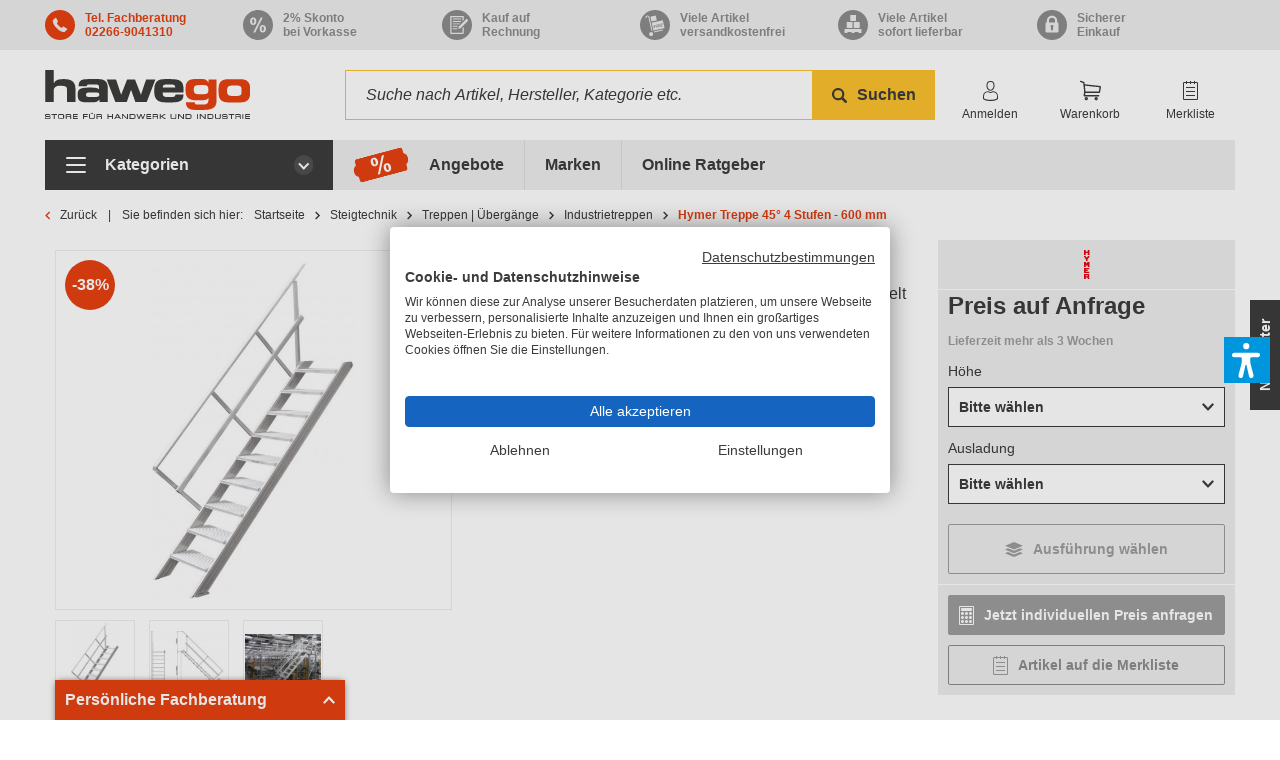

--- FILE ---
content_type: text/html; charset=UTF-8
request_url: https://www.hawego.de/hymer-treppe-450-4-stufen-600-mm-hy-22110604
body_size: 30696
content:
<!DOCTYPE html>
<html class="no-js" lang="de" itemscope="itemscope" itemtype="https://schema.org/WebPage">
<head>
<meta charset="utf-8">
<meta name="author" content="" />
<meta name="robots" content="index,follow" />
<meta name="revisit-after" content="15 days" />
<meta name="keywords" content="Hymer, Treppe, Treppen, Alutreppe, Alutreppen, Alu Treppe, Alu Treppen, Podesttreppe, Podesttreppen, Plattformtreppe, Plattformtreppen, Alu Plattformtreppe, Alu Plattformtreppen, Plattform Treppe, Plattform Treppen" />
<meta name="description" content="Hymer Treppe 45° 4 Stufen - 600 mm online kaufen &amp;#10003; Persönliche Fachberatung &amp;#9990; 02266-90413-10 &amp;#10003; Kurze Lieferzeiten direkt ab Lager" />
<meta property="og:type" content="product" />
<meta property="og:site_name" content="hawego" />
<meta property="og:url" content="https://www.hawego.de/hymer-treppe-450-4-stufen-600-mm-hy-22110604" />
<meta property="og:title" content="Hymer Treppe 45° 4 Stufen - 600 mm" />
<meta property="og:description" content="Hymer Treppe 45&amp;deg; 2211   Stufenbreite 600mm  Serienm&amp;auml;&amp;szlig;ig mit einem Handlauf, links montiert, Handlauf rechts gegen Mehrpreis…" />
<meta property="og:image" content="https://www.hawego.de/media/image/52/d9/37/hymer-podesttreppe-45-9-stufen-hy-2211009-bild-01.jpg" />
<meta property="product:brand" content="Hymer" />
<meta property="product:price" content="573,00" />
<meta property="product:product_link" content="https://www.hawego.de/hymer-treppe-450-4-stufen-600-mm-hy-22110604" />
<meta name="twitter:card" content="product" />
<meta name="twitter:site" content="hawego" />
<meta name="twitter:title" content="Hymer Treppe 45° 4 Stufen - 600 mm" />
<meta name="twitter:description" content="Hymer Treppe 45&amp;deg; 2211   Stufenbreite 600mm  Serienm&amp;auml;&amp;szlig;ig mit einem Handlauf, links montiert, Handlauf rechts gegen Mehrpreis…" />
<meta name="twitter:image" content="https://www.hawego.de/media/image/52/d9/37/hymer-podesttreppe-45-9-stufen-hy-2211009-bild-01.jpg" />
<meta itemprop="copyrightHolder" content="hawego" />
<meta itemprop="copyrightYear" content="2014" />
<meta itemprop="isFamilyFriendly" content="True" />
<meta itemprop="image" content="https://www.hawego.de/media/vector/78/6a/1b/hawego-logo.svg" />
<meta name="viewport" content="width=device-width, initial-scale=1.0">
<meta name="mobile-web-app-capable" content="yes">
<meta name="apple-mobile-web-app-title" content="hawego">
<meta name="apple-mobile-web-app-capable" content="yes">
<meta name="apple-mobile-web-app-status-bar-style" content="default">
<link rel="apple-touch-icon" sizes="180x180" href="https://www.hawego.de/themes/Frontend/Hawego/frontend/_public/src/img/favicon/apple-touch-icon.png">
<link rel="icon" type="image/png" sizes="32x32" href="https://www.hawego.de/themes/Frontend/Hawego/frontend/_public/src/img/favicon/favicon-32x32.png">
<link rel="icon" type="image/png" sizes="16x16" href="https://www.hawego.de/themes/Frontend/Hawego/frontend/_public/src/img/favicon/favicon-16x16.png">
<link rel="manifest" href="https://www.hawego.de/themes/Frontend/Hawego/frontend/_public/src/img/favicon/site.webmanifest">
<link rel="mask-icon" href="https://www.hawego.de/themes/Frontend/Hawego/frontend/_public/src/img/favicon/safari-pinned-tab.svg" color="#e74011">
<meta name="msapplication-TileColor" content="#e74011">
<meta name="theme-color" content="#ffffff">
<meta name="msapplication-navbutton-color" content="#fa4616" />
<meta name="application-name" content="hawego" />
<meta name="msapplication-starturl" content="https://www.hawego.de/" />
<meta name="msapplication-window" content="width=1024;height=768" />
<meta name="msapplication-TileImage" content="/themes/Frontend/Responsive/frontend/_public/src/img/win-tile-image.png">
<meta name="msapplication-TileColor" content="#fa4616">
<meta name="format-detection" content="telephone=no"/>
<meta name="theme-color" content="#fa4616" />
<link rel="canonical" href="https://www.hawego.de/hymer-treppe-450-4-stufen-600-mm-hy-22110604" />
<script>
/**
* state of the module
*/
var NmGrouparticlesFilter = {};
</script>
<title itemprop="name">Hymer Treppe 45° 4 Stufen - 600 mm online kaufen</title>
<link href="/web/cache/1758264821_1e40e2c26c2b9e8eb8e75b8ad8b20ecf.css" media="all" rel="stylesheet" type="text/css" />
<script>var dv_accessibility_options = {"language":"de","standardToolPosition":3,"openToolKey":"ctrlQ","filters":{"height":"","displayBlock":".cart--amount,.cart--display,.cart--quantity","lineHeight":".account--display,.filter-panel--title,.navigation--signin-btn,.cart--amount,.cookie-permission--decline-button,.cookie-permission--configure-button,.cart--display","wrapInput":".main-search--form"},"enabledModules":{"keyboardNav":"1","contrast":"1","highlightLinks":"1","biggerText":"1","textSpacing":"1","legibleFonts":"1","bigCursor":"1","readingGuide":"1","tooltips":"1","pauseAnimations":"1"},"enableResetButton":"1","enablePageStructureButton":"1","enablePositionButton":"1","moduleKeyboardNav":{"frameColor":"#ff0000"},"moduleContrast":{"useInverseColors":"1","useDarkContrast":"0","useLightContrast":"0","useDesaturate":"1"},"moduleHighlightLinks":{"color":"#ffff00","background":"#00d111","highlightColor":"#000000"},"moduleLegibleFonts":["dvaccess-legible-fonts","dvaccess-legible-fonts-1"],"moduleBigCursor":{"imageURL":"[data-uri]"},"moduleReadingGuide":{"color":"#ff0000","background":"#000000"},"snippets":{"copyright":"powered by <a href=https://designverign.de target=_blank rel=noopener title=designverign>designverign</a>","app.toggle.label":"Accessibility Tool ausklappen","menu.title":"Barrierefrei Hilfswerkzeuge","menu.button.move":"Icon verschieben","menu.button.page-structure":"Seiten-Struktur","menu.button.reset":"Zur\u00fccksetzen","menu.header.headers":"\u00dcberschriften","menu.header.landmarks":"Landmarks","menu.header.links":"Links","menu.position.left-top":"links oben","menu.position.left-center":"links zentriert","menu.position.left-bottom":"links unten","menu.position.right-top":"rechts oben","menu.position.right-center":"rechts mitte","menu.position.right-bottom":"rechts unten","menu.position.center-top":"mitte oben","menu.position.center-bottom":"mitte unten","module.button.bigger-text":"Gr\u00f6\u00dferer Text","module.button.bigger-text.0":"Gr\u00f6\u00dferer Text","module.button.bigger-text.1":"Gr\u00f6\u00dferer Text","module.button.bigger-text.2":"Gr\u00f6\u00dferer Text","module.button.bigger-text.3":"Gr\u00f6\u00dferer Text","module.button.cursor":"Mauszeiger","module.button.cursor.0":"Gro\u00dfer Mauszeiger","module.button.contrast":"Kontrast +","module.button.contrast.0":"Invertierte Farben","module.button.contrast.1":"Dunkler Kontrast","module.button.contrast.2":"Heller Kontrast","module.button.contrast.3":"Schwarz-Wei\u00df","module.button.highlight-links":"Links hervorheben","module.button.keyboard-nav":"Navigation per Tab-Taste","module.button.legible-fonts":"Schriftart","module.button.legible-fonts.0":"Lesbare Schriftart","module.button.legible-fonts.1":"Legasthenie freundlich","module.button.pause-animations":"Animationen pausieren","module.button.pause-animations.0":"Animationen abspielen","module.button.reading-guide":"Lese-F\u00fchrung","module.button.reading-guide.0":"Lese-F\u00fchrung","module.button.reading-guide.1":"Lese-F\u00fchrung","module.button.reading-guide.modal-title":"Hinweis","module.button.reading-guide.modal-text":"Tippen Sie kurz auf dem Bildschirm um die Lesef\u00fchrung auszurichten.","module.button.reading-guide.modal-button-text":"Verstanden","module.button.text-spacing":"Zeichen-Abstand","module.button.text-spacing.0":"Kleiner Abstand","module.button.text-spacing.1":"Moderater Abstand","module.button.text-spacing.2":"Gro\u00dfer Abstand","module.button.tooltips":"Zus\u00e4tzliche Beschreibung"},"reloadOnXHR":false};</script>
<link href="/custom/plugins/VerignDvAccessibility/Resources/public/css/dvaccess.min.css" media="all" rel="stylesheet" type="text/css" />
<link href="/custom/plugins/VerignDvAccessibility/Resources/public/css/shopwareaccess.css" media="all" rel="stylesheet" type="text/css" />
<script>var NmGroupArticleData = [{"labels":{"attr3":"H\u00f6he","attr6":"Breite","attr37":"Ausladung"},"attr3":"850 mm","attr37":"930 mm","attr6":"600 mm","name":"Hymer Treppe 45\u00b0 4 Stufen - 600 mm","id":"1605","ordernumber":"HY-22110604","shippingtime":"3","nm_groupproduct_type":"1","attr86":"attr3|attr37","color":null,"nm_price_on_request":"1","path":"hymer-treppe-450-4-stufen-600-mm-hy-22110604","attributes":{"attr3":"850 mm","attr6":"600 mm","attr37":"930 mm"},"price":573.0000000000039,"filter":null},{"labels":{"attr3":"H\u00f6he","attr6":"Breite","attr37":"Ausladung"},"attr3":"1050 mm","attr37":"1130 mm","attr6":"600 mm","name":"Hymer Treppe 45\u00b0 5 Stufen - 600 mm","id":"1545","ordernumber":"HY-22110605","shippingtime":"3","nm_groupproduct_type":"1","attr86":"attr3|attr37","color":null,"nm_price_on_request":"1","path":"hymer-treppe-450-5-stufen-600-mm-hy-22110605","attributes":{"attr3":"1050 mm","attr6":"600 mm","attr37":"1130 mm"},"price":636.8000000000023,"filter":null},{"labels":{"attr3":"H\u00f6he","attr6":"Breite","attr37":"Ausladung"},"attr3":"1250 mm","attr37":"1330 mm","attr6":"600 mm","name":"Hymer Treppe 45\u00b0 6 Stufen - 600 mm","id":"1547","ordernumber":"HY-22110606","shippingtime":"3","nm_groupproduct_type":"1","attr86":"attr3|attr37","color":null,"nm_price_on_request":"1","path":"hymer-treppe-450-6-stufen-600-mm-hy-22110606","attributes":{"attr3":"1250 mm","attr6":"600 mm","attr37":"1330 mm"},"price":731.1000000000003,"filter":null},{"labels":{"attr3":"H\u00f6he","attr6":"Breite","attr37":"Ausladung"},"attr3":"1500 mm","attr37":"1580 mm","attr6":"600 mm","name":"Hymer Treppe 45\u00b0 7 Stufen - 600 mm","id":"1549","ordernumber":"HY-22110607","shippingtime":"3","nm_groupproduct_type":"1","attr86":"attr3|attr37","color":null,"nm_price_on_request":"1","path":"hymer-treppe-450-7-stufen-600-mm-hy-22110607","attributes":{"attr3":"1500 mm","attr6":"600 mm","attr37":"1580 mm"},"price":823.8000000000056,"filter":null},{"labels":{"attr3":"H\u00f6he","attr6":"Breite","attr37":"Ausladung"},"attr3":"1750 mm","attr37":"1830 mm","attr6":"600 mm","name":"Hymer Treppe 45\u00b0 8 Stufen - 600 mm","id":"1551","ordernumber":"HY-22110608","shippingtime":"3","nm_groupproduct_type":"1","attr86":"attr3|attr37","color":null,"nm_price_on_request":"1","path":"hymer-treppe-450-8-stufen-600-mm-hy-22110608","attributes":{"attr3":"1750 mm","attr6":"600 mm","attr37":"1830 mm"},"price":947.599999999996,"filter":null},{"labels":{"attr3":"H\u00f6he","attr6":"Breite","attr37":"Ausladung"},"attr3":"1950 mm","attr37":"2030 mm","attr6":"600 mm","name":"Hymer Treppe 45\u00b0 9 Stufen - 600 mm","id":"1552","ordernumber":"HY-22110609","shippingtime":"3","nm_groupproduct_type":"1","attr86":"attr3|attr37","color":null,"nm_price_on_request":"1","path":"hymer-treppe-450-9-stufen-600-mm-hy-22110609","attributes":{"attr3":"1950 mm","attr6":"600 mm","attr37":"2030 mm"},"price":1071.5000000000036,"filter":null},{"labels":{"attr3":"H\u00f6he","attr6":"Breite","attr37":"Ausladung"},"attr3":"2200 mm","attr37":"2300 mm","attr6":"600 mm","name":"Hymer Treppe 45\u00b0 10 Stufen - 600 mm","id":"1553","ordernumber":"HY-22110610","shippingtime":"3","nm_groupproduct_type":"1","attr86":"attr3|attr37","color":null,"nm_price_on_request":"1","path":"hymer-treppe-450-10-stufen-600-mm-hy-22110610","attributes":{"attr3":"2200 mm","attr6":"600 mm","attr37":"2300 mm"},"price":1161.1999999999987,"filter":null},{"labels":{"attr3":"H\u00f6he","attr6":"Breite","attr37":"Ausladung"},"attr3":"2350 mm","attr37":"2450 mm","attr6":"600 mm","name":"Hymer Treppe 45\u00b0 11 Stufen - 600 mm","id":"1555","ordernumber":"HY-22110611","shippingtime":"3","nm_groupproduct_type":"1","attr86":"attr3|attr37","color":null,"nm_price_on_request":"1","path":"hymer-treppe-450-11-stufen-600-mm-hy-22110611","attributes":{"attr3":"2350 mm","attr6":"600 mm","attr37":"2450 mm"},"price":1253.9000000000042,"filter":null},{"labels":{"attr3":"H\u00f6he","attr6":"Breite","attr37":"Ausladung"},"attr3":"2550 mm","attr37":"2650 mm","attr6":"600 mm","name":"Hymer Treppe 45\u00b0 12 Stufen - 600 mm","id":"1557","ordernumber":"HY-22110612","shippingtime":"3","nm_groupproduct_type":"1","attr86":"attr3|attr37","color":null,"nm_price_on_request":"1","path":"hymer-treppe-450-12-stufen-600-mm-hy-22110612","attributes":{"attr3":"2550 mm","attr6":"600 mm","attr37":"2650 mm"},"price":1313.199999999993,"filter":null},{"labels":{"attr3":"H\u00f6he","attr6":"Breite","attr37":"Ausladung"},"attr3":"2800 mm","attr37":"2900 mm","attr6":"600 mm","name":"Hymer Treppe 45\u00b0 13 Stufen - 600 mm","id":"1559","ordernumber":"HY-22110613","shippingtime":"3","nm_groupproduct_type":"1","attr86":"attr3|attr37","color":null,"nm_price_on_request":"1","path":"hymer-treppe-450-13-stufen-600-mm-hy-22110613","attributes":{"attr3":"2800 mm","attr6":"600 mm","attr37":"2900 mm"},"price":1374.699999999984,"filter":null},{"labels":{"attr3":"H\u00f6he","attr6":"Breite","attr37":"Ausladung"},"attr3":"3000 mm","attr37":"3100 mm","attr6":"600 mm","name":"Hymer Treppe 45\u00b0 14 Stufen - 600 mm","id":"1564","ordernumber":"HY-22110614","shippingtime":"3","nm_groupproduct_type":"1","attr86":"attr3|attr37","color":null,"nm_price_on_request":"1","path":"hymer-treppe-450-14-stufen-600-mm-hy-22110614","attributes":{"attr3":"3000 mm","attr6":"600 mm","attr37":"3100 mm"},"price":1495.600000000029,"filter":null},{"labels":{"attr3":"H\u00f6he","attr6":"Breite","attr37":"Ausladung"},"attr3":"3200 mm","attr37":"3300 mm","attr6":"600 mm","name":"Hymer Treppe 45\u00b0 15 Stufen - 600 mm","id":"1565","ordernumber":"HY-22110615","shippingtime":"3","nm_groupproduct_type":"1","attr86":"attr3|attr37","color":null,"nm_price_on_request":"1","path":"hymer-treppe-450-15-stufen-600-mm-hy-22110615","attributes":{"attr3":"3200 mm","attr6":"600 mm","attr37":"3300 mm"},"price":1615.5999999999651,"filter":null},{"labels":{"attr3":"H\u00f6he","attr6":"Breite","attr37":"Ausladung"},"attr3":"3400 mm","attr37":"3500 mm","attr6":"600 mm","name":"Hymer Treppe 45\u00b0 16 Stufen - 600 mm","id":"1566","ordernumber":"HY-22110616","shippingtime":"3","nm_groupproduct_type":"1","attr86":"attr3|attr37","color":null,"nm_price_on_request":"1","path":"hymer-treppe-450-16-stufen-600-mm-hy-22110616","attributes":{"attr3":"3400 mm","attr6":"600 mm","attr37":"3500 mm"},"price":1721.9999999999857,"filter":null},{"labels":{"attr3":"H\u00f6he","attr6":"Breite","attr37":"Ausladung"},"attr3":"3650 mm","attr37":"3750 mm","attr6":"600 mm","name":"Hymer Treppe 45\u00b0 17 Stufen - 600 mm","id":"1567","ordernumber":"HY-22110617","shippingtime":"3","nm_groupproduct_type":"1","attr86":"attr3|attr37","color":null,"nm_price_on_request":"1","path":"hymer-treppe-450-17-stufen-600-mm-hy-22110617","attributes":{"attr3":"3650 mm","attr6":"600 mm","attr37":"3750 mm"},"price":1830.6999999999548,"filter":null},{"labels":{"attr3":"H\u00f6he","attr6":"Breite","attr37":"Ausladung"},"attr3":"3800 mm","attr37":"3900 mm","attr6":"600 mm","name":"Hymer Treppe 45\u00b0 18 Stufen - 600 mm","id":"1568","ordernumber":"HY-22110618","shippingtime":"3","nm_groupproduct_type":"1","attr86":"attr3|attr37","color":null,"nm_price_on_request":"1","path":"hymer-treppe-450-18-stufen-600-mm-hy-22110618","attributes":{"attr3":"3800 mm","attr6":"600 mm","attr37":"3900 mm"},"price":1910.4999999999409,"filter":null},{"labels":{"attr3":"H\u00f6he","attr6":"Breite","attr37":"Ausladung"},"attr3":"4050 mm","attr37":"4150 mm","attr6":"600 mm","name":"Hymer Treppe 45\u00b0 19 Stufen - 600 mm","id":"1569","ordernumber":"HY-22110619","shippingtime":"3","nm_groupproduct_type":"1","attr86":"attr3|attr37","color":null,"nm_price_on_request":"1","path":"hymer-treppe-450-19-stufen-600-mm-hy-22110619","attributes":{"attr3":"4050 mm","attr6":"600 mm","attr37":"4150 mm"},"price":1991.000000000025,"filter":null}];</script>
<script src="https://consent.cookiefirst.com/sites/hawego.de-23c8f996-5743-4442-a018-2a48f49d2a9d/consent.js"></script>
<script id="wgrtagcontainer">
window.dataLayer = window.dataLayer || [];
function gtag() {
window.dataLayer.push(arguments);
}
window.addEventListener("cf_consent_loaded", function () {
gtag('js', new Date());
//                gtag('config', 'GTM-T5NKR9B');
});
</script>
<script id="wgrcontainer">
window.addEventListener("cf_consent_loaded", function () {
gtag('event', 'page_view', {
'send_to': 'GTM-T5NKR9B',
'ecomm_prodid': '1605',
'ecomm_pagetype': 'product',
'ecomm_totalvalue': '573',
'google_business_vertical': 'retail',
'tcn_price': '99999999.99',
'tcn_shipping_cost': '111111.11',
});
});
</script>
</head>
<body class="is--ctl-detail is--act-index
" >
<div class="page-wrap">
<noscript class="noscript-main">
<div class="alert is--warning">
<div class="alert--icon icon--warning"></div>
<div class="alert--content">
Um hawego in vollem Umfang nutzen zu k&ouml;nnen, empfehlen wir Ihnen Javascript in Ihrem Browser zu aktiveren.
</div>
</div>
</noscript>
<header class="header-main">
<div class="top-bar">
<div class="container block-group">
<script src="https://code.jquery.com/jquery-3.1.1.min.js" integrity="sha256-hVVnYaiADRTO2PzUGmuLJr8BLUSjGIZsDYGmIJLv2b8=" crossorigin="anonymous"></script>
<div class="topbar-contact-section">
<div class="topbar-contact-section-inner">
<div class="content">
<div class="icon phone">
<a href="tel:022669041310"></a>
</div>
<div class="text">
<a href="tel:+4922669041310">Tel. Fachberatung<br />02266-9041310</a>
</div>
</div>
</div>
</div>
<div class="topbar-advantage-section">
<div class="content">
<div class="icon percent"></div>
<div class="text">
2% Skonto<br />bei Vorkasse
</div>
</div>
</div>
<div class="topbar-advantage-section">
<div class="content">
<div class="icon bill"></div>
<div class="text">
Kauf auf<br>Rechnung
</div>
</div>
</div>
<div class="topbar-advantage-section">
<div class="content">
<div class="icon shipping"></div>
<div class="text">
Viele Artikel<br />versandkostenfrei
</div>
</div>
</div>
<div class="topbar-advantage-section">
<div class="content">
<div class="icon stock"></div>
<div class="text">
Viele Artikel<br />sofort lieferbar
</div>
</div>
</div>
<div class="topbar-advantage-section">
<div class="content">
<div class="icon trusted-shops"></div>
<div class="text">
Sicherer<br />Einkauf
</div>
</div>
</div>
</div>
</div>
<div class="container header--navigation">
<div class="logo-main block-group" role="banner">
<div class="logo--shop block">
<a class="logo--link" href="https://www.hawego.de/" title="hawego - zur Startseite wechseln">
<picture>
<source srcset="https://www.hawego.de/media/vector/78/6a/1b/hawego-logo.svg" media="(min-width: 78.75em)">
<source srcset="https://www.hawego.de/media/vector/78/6a/1b/hawego-logo.svg" media="(min-width: 64em)">
<source srcset="https://www.hawego.de/media/vector/78/6a/1b/hawego-logo.svg" media="(min-width: 48em)">
<img src="https://www.hawego.de/media/vector/78/6a/1b/hawego-logo.svg" srcset="https://www.hawego.de/media/vector/78/6a/1b/hawego-logo.svg" alt="hawego - zur Startseite wechseln" />
</picture>
</a>
</div>
<div class="top-contact">
<a class="phone" href="tel:022669041310"></a>
<a class="whatsapp contact-option-link" watext="" walink="491748134392" href="#" target="_blank"></a>
<a class="mail" href=""></a>
<a class="vcard" href="/themes/Frontend/Hawego/frontend/_public/src/data/hawego.vcf" target="_blank"></a>
</div>
</div>
<nav class="shop--navigation block-group search-trigger">
<div class="ul navigation--list block-group" role="menubar">
<div class="li navigation--entry entry--menu">
<a class="menu trigger"></a>
</div>
<div class="li navigation--entry entry--search" role="menuitem" data-search="true" aria-haspopup="true">
<a class="search trigger" title="Suche anzeigen / schließen"></a>
<form action="/search" method="get" class="main-search--form">
<input type="search" name="sSearch" class="main-search--field" autocomplete="off" autocapitalize="off" placeholder="Suche nach Artikel, Hersteller, Kategorie etc." maxlength="30" />
<button type="submit" class="main-search--button">
<i class="icon--search"></i>
<span class="main-search--text">Suchen</span>
</button>
<div class="form--ajax-loader">&nbsp;</div>
</form>
<div class="main-search--results"></div>
</div>

	<div class="li navigation--entry entry--account" role="menuitem">
		
			<a href="https://www.hawego.de/account" title="Kundenkonto" class="btn entry--link account--link">
				<i class="icon--account"></i>
			</a>
			<p class="navigation--entry-text">
									Anmelden
							</p>
		
	</div>




	<div class="li navigation--entry entry--cart" role="menuitem">
		<a class="btn entry--link cart--link" href="https://www.hawego.de/checkout/cart" title="Warenkorb">
			<span class="cart--display">
									Warenkorb
							</span>

			<i class="icon--basket"></i>

			<span class="badge is--primary is--minimal cart--quantity is--hidden">0</span>
		</a>
		<p class="navigation--entry-text">Warenkorb</p>
		<div class="ajax-loader">&nbsp;</div>
	</div>



	<div class="li navigation--entry entry--notepad" role="menuitem">
		<a href="https://www.hawego.de/note" title="Merkliste" class="btn entry--link notepad--link">
			<i class="icon--text"></i>
					</a>
		<p class="navigation--entry-text">Merkliste</p>
	</div>












	<div class="li navigation--entry entry--phone" role="menuitem">
		<a href="" title="" class="btn entry--link phone--link">
			<i class="icon--phone"></i>
		</a>
	</div>


</div>
</nav>
<div class="container--ajax-cart" data-collapse-cart="true" data-displayMode="offcanvas"></div>
</div>
</header>
<div class="navigation-area">
<div class="container">
<div class="nav-flex">
<div class="flex-main">
<div class="overlay"></div>
<nav class="main">
<div class="scroll">
<span class="close">schließen</span>
<div class="toggle">
<span>
Kategorien
</span>
</div>
<div class="nav" role="menubar" itemscope="itemscope" itemtype="http://schema.org/SiteNavigationElement">
<div class="border-top"></div>
<div class="shadow-overflow"></div>
<div class="nav-main" role="menuitem">
<div class="button_area  toggle-area">
<a class="link-level-main  js--navigation-link" href="https://www.hawego.de/geruesttechnik/" title="Gerüsttechnik" itemprop="url">
<span itemprop="name">
Gerüsttechnik
</span>
</a>
<span class="toggle-sub"></span>
</div>
<div class="nav-sub-main has--content">
<div class="flex">
<div class="border-top"></div>
<div class="shadow-overflow"></div>
<div class="level-0 ">
<div class="button_area  toggle-area">
<a class="link-level-0 " href="https://www.hawego.de/gerueste/" data-category="978">
Gerüste
</a>
<span class="toggle-sub"></span>
</div>
<div class="nav-sub-0">
<div class="border-top"></div>
<div class="level-1 ">
<div class="button_area  ">
<a class="link-level-1 " href="https://www.hawego.de/fassadengeruest-komplettpakete/" data-category="114">
Fassadengerüst Komplettpakete
</a>
<span class="toggle-sub"></span>
</div>
</div>
<div class="level-1 ">
<div class="button_area  ">
<a class="link-level-1 " href="https://www.hawego.de/fassadengeruest-einzelteile/" data-category="74">
Fassadengerüst Einzelteile
</a>
<span class="toggle-sub"></span>
</div>
</div>
<div class="level-1 ">
<div class="button_area  ">
<a class="link-level-1 " href="https://www.hawego.de/gebrauchte-gerueste/" data-category="1189">
Gebrauchte Gerüste
</a>
<span class="toggle-sub"></span>
</div>
</div>
<div class="level-1 ">
<div class="button_area  ">
<a class="link-level-1 " href="https://www.hawego.de/modulgeruest-einzelteile/" data-category="112">
Modulgerüst Einzelteile
</a>
<span class="toggle-sub"></span>
</div>
</div>
<div class="level-1 ">
<div class="button_area  ">
<a class="link-level-1 " href="https://www.hawego.de/flachdachseitenschutz/" data-category="78">
Flachdachseitenschutz
</a>
<span class="toggle-sub"></span>
</div>
</div>
<div class="level-1 ">
<div class="button_area  ">
<a class="link-level-1 " href="https://www.hawego.de/bewehrungsgerueste/" data-category="903">
Bewehrungsgerüste
</a>
<span class="toggle-sub"></span>
</div>
</div>
<div class="level-1 ">
<div class="button_area  ">
<a class="link-level-1 " href="https://www.hawego.de/geruesttreppentuerme/" data-category="79">
Gerüsttreppentürme
</a>
<span class="toggle-sub"></span>
</div>
</div>
<div class="level-1 ">
<div class="button_area  ">
<a class="link-level-1 " href="https://www.hawego.de/eisfrei-gerueste/" data-category="76">
Eisfrei Gerüste
</a>
<span class="toggle-sub"></span>
</div>
</div>
<div class="level-1 more">
<a class="" href="">
... alle Kategorien
</a>
</div>
<div class="more-content">
<div class="level-1 ">
<div class="button_area  ">
<a class="link-level-1 " href="https://www.hawego.de/dachgeruest/" data-category="337">
Dachgerüst
</a>
<span class="toggle-sub"></span>
</div>
</div>
</div>
</div>
</div>
<div class="level-0 ">
<div class="button_area  toggle-area">
<a class="link-level-0 " href="https://www.hawego.de/fahrbare-gerueste/" data-category="110">
Fahrbare Gerüste
</a>
<span class="toggle-sub"></span>
</div>
<div class="nav-sub-0">
<div class="border-top"></div>
<div class="level-1 ">
<div class="button_area  ">
<a class="link-level-1 " href="https://www.hawego.de/rollgerueste/" data-category="72">
Rollgerüste
</a>
<span class="toggle-sub"></span>
</div>
</div>
<div class="level-1 ">
<div class="button_area  ">
<a class="link-level-1 " href="https://www.hawego.de/rollgerueste-einzelteile/" data-category="93">
Rollgerüste Einzelteile
</a>
<span class="toggle-sub"></span>
</div>
</div>
<div class="level-1 ">
<div class="button_area  ">
<a class="link-level-1 " href="https://www.hawego.de/mobiler-flachdach-seitenschutz/" data-category="115">
Mobiler Flachdach Seitenschutz
</a>
<span class="toggle-sub"></span>
</div>
</div>
</div>
</div>
<div class="level-0 ">
<div class="button_area  toggle-area">
<a class="link-level-0 " href="https://www.hawego.de/geruestboecke/" data-category="77">
Gerüstböcke
</a>
<span class="toggle-sub"></span>
</div>
<div class="nav-sub-0">
<div class="border-top"></div>
<div class="level-1 ">
<div class="button_area  ">
<a class="link-level-1 " href="https://www.hawego.de/kurbelgeruestboecke/" data-category="143">
Kurbelgerüstböcke
</a>
<span class="toggle-sub"></span>
</div>
</div>
<div class="level-1 ">
<div class="button_area  ">
<a class="link-level-1 " href="https://www.hawego.de/faltgeruestboecke/" data-category="144">
Faltgerüstböcke
</a>
<span class="toggle-sub"></span>
</div>
</div>
<div class="level-1 ">
<div class="button_area  ">
<a class="link-level-1 " href="https://www.hawego.de/geruestboecke-zubehoer/" data-category="145">
Gerüstböcke Zubehör
</a>
<span class="toggle-sub"></span>
</div>
</div>
</div>
</div>
<div class="level-0 ">
<div class="button_area  toggle-area">
<a class="link-level-0 " href="https://www.hawego.de/geruestzubehoer/" data-category="116">
Gerüstzubehör
</a>
<span class="toggle-sub"></span>
</div>
<div class="nav-sub-0">
<div class="border-top"></div>
<div class="level-1 ">
<div class="button_area  ">
<a class="link-level-1 " href="https://www.hawego.de/geruestspindeln/" data-category="126">
Gerüstspindeln
</a>
<span class="toggle-sub"></span>
</div>
</div>
<div class="level-1 ">
<div class="button_area  ">
<a class="link-level-1 " href="https://www.hawego.de/geruestrohre-gittertraeger/" data-category="118">
Gerüstrohre | Gitterträger
</a>
<span class="toggle-sub"></span>
</div>
</div>
<div class="level-1 ">
<div class="button_area  ">
<a class="link-level-1 " href="https://www.hawego.de/geruestschellen/" data-category="119">
Gerüstschellen
</a>
<span class="toggle-sub"></span>
</div>
</div>
<div class="level-1 ">
<div class="button_area  ">
<a class="link-level-1 " href="https://www.hawego.de/geruestpaletten/" data-category="120">
Gerüstpaletten
</a>
<span class="toggle-sub"></span>
</div>
</div>
<div class="level-1 ">
<div class="button_area  ">
<a class="link-level-1 " href="https://www.hawego.de/geruestnetze/" data-category="121">
Gerüstnetze
</a>
<span class="toggle-sub"></span>
</div>
</div>
<div class="level-1 ">
<div class="button_area  ">
<a class="link-level-1 " href="https://www.hawego.de/geruestplanen" data-category="524">
Gerüstplanen
</a>
<span class="toggle-sub"></span>
</div>
</div>
<div class="level-1 ">
<div class="button_area  ">
<a class="link-level-1 " href="https://www.hawego.de/geruestverankerung/" data-category="122">
Gerüstverankerung
</a>
<span class="toggle-sub"></span>
</div>
</div>
</div>
</div>
<div class="level-0 ">
<div class="button_area  toggle-area">
<a class="link-level-0 " href="https://www.hawego.de/fahrgerueste-nach-marken/" data-category="184">
Fahrgerüste nach Marken
</a>
<span class="toggle-sub"></span>
</div>
<div class="nav-sub-0">
<div class="border-top"></div>
<div class="level-1 ">
<div class="button_area  ">
<a class="link-level-1 " href="https://www.hawego.de/layher-fahrgerueste/" data-category="185">
Layher Fahrgerüste
</a>
<span class="toggle-sub"></span>
</div>
</div>
<div class="level-1 ">
<div class="button_area  ">
<a class="link-level-1 " href="https://www.hawego.de/layher-fahrgeruest-teile/" data-category="188">
Layher Fahrgerüst Teile
</a>
<span class="toggle-sub"></span>
</div>
</div>
<div class="level-1 ">
<div class="button_area  ">
<a class="link-level-1 " href="https://www.hawego.de/krause-fahrgerueste/" data-category="186">
Krause Fahrgerüste
</a>
<span class="toggle-sub"></span>
</div>
</div>
<div class="level-1 ">
<div class="button_area  ">
<a class="link-level-1 " href="https://www.hawego.de/krause-fahrgerueste-teile/" data-category="375">
Krause Fahrgerüste Teile
</a>
<span class="toggle-sub"></span>
</div>
</div>
<div class="level-1 ">
<div class="button_area  ">
<a class="link-level-1 " href="https://www.hawego.de/hymer-fahrgerueste/" data-category="811">
Hymer Fahrgerüste
</a>
<span class="toggle-sub"></span>
</div>
</div>
<div class="level-1 ">
<div class="button_area  ">
<a class="link-level-1 " href="https://www.hawego.de/hymer-fahrgeruest-teile/" data-category="812">
Hymer Fahrgerüst Teile
</a>
<span class="toggle-sub"></span>
</div>
</div>
<div class="level-1 ">
<div class="button_area  ">
<a class="link-level-1 " href="https://www.hawego.de/zarges-fahrgerueste/" data-category="187">
Zarges Fahrgerüste
</a>
<span class="toggle-sub"></span>
</div>
</div>
<div class="level-1 ">
<div class="button_area  ">
<a class="link-level-1 " href="https://www.hawego.de/zarges-fahrgerueste-teile/" data-category="373">
Zarges Fahrgerüste Teile
</a>
<span class="toggle-sub"></span>
</div>
</div>
<div class="level-1 more">
<a class="" href="">
... alle Kategorien
</a>
</div>
<div class="more-content">
<div class="level-1 ">
<div class="button_area  ">
<a class="link-level-1 " href="https://www.hawego.de/guenzburger-steigtechnik-fahrgerueste/" data-category="806">
Günzburger Steigtechnik Fahrgerüste
</a>
<span class="toggle-sub"></span>
</div>
</div>
<div class="level-1 ">
<div class="button_area  ">
<a class="link-level-1 " href="https://www.hawego.de/guenzburger-steigtechnik-fahrgeruest-teile/" data-category="807">
Günzburger Steigtechnik Fahrgerüst Teile
</a>
<span class="toggle-sub"></span>
</div>
</div>
</div>
</div>
</div>
</div>
</div>
</div>
<div class="nav-main" role="menuitem">
<div class="button_area  toggle-area">
<a class="link-level-main  js--navigation-link" href="https://www.hawego.de/steigtechnik/" title="Steigtechnik" itemprop="url">
<span itemprop="name">
Steigtechnik
</span>
</a>
<span class="toggle-sub"></span>
</div>
<div class="nav-sub-main has--content">
<div class="flex">
<div class="border-top"></div>
<div class="shadow-overflow"></div>
<div class="level-0 ">
<div class="button_area  toggle-area">
<a class="link-level-0 " href="https://www.hawego.de/leitern/" data-category="41">
Leitern
</a>
<span class="toggle-sub"></span>
</div>
<div class="nav-sub-0">
<div class="border-top"></div>
<div class="level-1 ">
<div class="button_area  ">
<a class="link-level-1 " href="https://www.hawego.de/anlegeleitern/" data-category="46">
Anlegeleitern
</a>
<span class="toggle-sub"></span>
</div>
</div>
<div class="level-1 ">
<div class="button_area  ">
<a class="link-level-1 " href="https://www.hawego.de/schiebeleitern/" data-category="47">
Schiebeleitern
</a>
<span class="toggle-sub"></span>
</div>
</div>
<div class="level-1 ">
<div class="button_area  ">
<a class="link-level-1 " href="https://www.hawego.de/seilzugleitern/" data-category="48">
Seilzugleitern
</a>
<span class="toggle-sub"></span>
</div>
</div>
<div class="level-1 ">
<div class="button_area  ">
<a class="link-level-1 " href="https://www.hawego.de/stehleitern/" data-category="49">
Stehleitern
</a>
<span class="toggle-sub"></span>
</div>
</div>
<div class="level-1 ">
<div class="button_area  ">
<a class="link-level-1 " href="https://www.hawego.de/treppenleitern/" data-category="50">
Treppenleitern
</a>
<span class="toggle-sub"></span>
</div>
</div>
<div class="level-1 ">
<div class="button_area  ">
<a class="link-level-1 " href="https://www.hawego.de/mehrzweckleitern/" data-category="51">
Mehrzweckleitern
</a>
<span class="toggle-sub"></span>
</div>
</div>
<div class="level-1 ">
<div class="button_area  ">
<a class="link-level-1 " href="https://www.hawego.de/teleskopleitern/" data-category="53">
Teleskopleitern
</a>
<span class="toggle-sub"></span>
</div>
</div>
<div class="level-1 ">
<div class="button_area  ">
<a class="link-level-1 " href="https://www.hawego.de/klappleitern/" data-category="52">
Klappleitern
</a>
<span class="toggle-sub"></span>
</div>
</div>
<div class="level-1 more">
<a class="" href="">
... alle Kategorien
</a>
</div>
<div class="more-content">
<div class="level-1 ">
<div class="button_area  ">
<a class="link-level-1 " href="https://www.hawego.de/trittleitern/" data-category="92">
Trittleitern
</a>
<span class="toggle-sub"></span>
</div>
</div>
<div class="level-1 ">
<div class="button_area  ">
<a class="link-level-1 " href="https://www.hawego.de/obstbaumleitern/" data-category="54">
Obstbaumleitern
</a>
<span class="toggle-sub"></span>
</div>
</div>
<div class="level-1 ">
<div class="button_area  ">
<a class="link-level-1 " href="https://www.hawego.de/glasreinigerleitern/" data-category="55">
Glasreinigerleitern
</a>
<span class="toggle-sub"></span>
</div>
</div>
<div class="level-1 ">
<div class="button_area  ">
<a class="link-level-1 " href="https://www.hawego.de/dachleitern/" data-category="57">
Dachleitern
</a>
<span class="toggle-sub"></span>
</div>
</div>
<div class="level-1 ">
<div class="button_area  ">
<a class="link-level-1 " href="https://www.hawego.de/lkw-leitern/" data-category="1055">
LKW Leitern
</a>
<span class="toggle-sub"></span>
</div>
</div>
<div class="level-1 ">
<div class="button_area  ">
<a class="link-level-1 " href="https://www.hawego.de/podestleitern/" data-category="58">
Podestleitern
</a>
<span class="toggle-sub"></span>
</div>
</div>
<div class="level-1 ">
<div class="button_area  ">
<a class="link-level-1 " href="https://www.hawego.de/regalleitern/" data-category="56">
Regalleitern
</a>
<span class="toggle-sub"></span>
</div>
</div>
<div class="level-1 ">
<div class="button_area  ">
<a class="link-level-1 " href="https://www.hawego.de/teleskopbohlen/" data-category="59">
Teleskopbohlen
</a>
<span class="toggle-sub"></span>
</div>
</div>
<div class="level-1 ">
<div class="button_area  ">
<a class="link-level-1 " href="https://www.hawego.de/leitern-zubehoer/" data-category="60">
Leitern Zubehör
</a>
<span class="toggle-sub"></span>
</div>
</div>
<div class="level-1 ">
<div class="button_area  ">
<a class="link-level-1 " href="https://www.hawego.de/leitern-ersatzteile/" data-category="96">
Leitern Ersatzteile
</a>
<span class="toggle-sub"></span>
</div>
</div>
</div>
</div>
</div>
<div class="level-0 ">
<div class="button_area  toggle-area">
<a class="link-level-0 " href="https://www.hawego.de/ortsfeste-leitern/" data-category="801">
Ortsfeste Leitern
</a>
<span class="toggle-sub"></span>
</div>
<div class="nav-sub-0">
<div class="border-top"></div>
<div class="level-1 ">
<div class="button_area  ">
<a class="link-level-1 " href="https://www.hawego.de/steigleitern/" data-category="802">
Steigleitern
</a>
<span class="toggle-sub"></span>
</div>
</div>
<div class="level-1 ">
<div class="button_area  ">
<a class="link-level-1 " href="https://www.hawego.de/schachtleitern/" data-category="803">
Schachtleitern
</a>
<span class="toggle-sub"></span>
</div>
</div>
<div class="level-1 ">
<div class="button_area  ">
<a class="link-level-1 " href="https://www.hawego.de/einholmleitern/" data-category="804">
Einholmleitern
</a>
<span class="toggle-sub"></span>
</div>
</div>
<div class="level-1 ">
<div class="button_area  ">
<a class="link-level-1 " href="https://www.hawego.de/steigschutz-zubehoer/" data-category="805">
Steigschutz Zubehör
</a>
<span class="toggle-sub"></span>
</div>
</div>
</div>
</div>
<div class="level-0 ">
<div class="button_area  toggle-area">
<a class="link-level-0 " href="https://www.hawego.de/treppen-uebergaenge/" data-category="43">
Treppen | Übergänge
</a>
<span class="toggle-sub"></span>
</div>
<div class="nav-sub-0">
<div class="border-top"></div>
<div class="level-1 ">
<div class="button_area  ">
<a class="link-level-1 " href="https://www.hawego.de/industrietreppen/" data-category="67">
Industrietreppen
</a>
<span class="toggle-sub"></span>
</div>
</div>
<div class="level-1 ">
<div class="button_area  ">
<a class="link-level-1 " href="https://www.hawego.de/wartungsbuehnen/" data-category="68">
Wartungsbühnen
</a>
<span class="toggle-sub"></span>
</div>
</div>
<div class="level-1 ">
<div class="button_area  ">
<a class="link-level-1 " href="https://www.hawego.de/industrie-uebergaenge/" data-category="69">
Industrie Übergänge
</a>
<span class="toggle-sub"></span>
</div>
</div>
<div class="level-1 ">
<div class="button_area  ">
<a class="link-level-1 " href="https://www.hawego.de/anstiege/" data-category="70">
Anstiege
</a>
<span class="toggle-sub"></span>
</div>
</div>
<div class="level-1 ">
<div class="button_area  ">
<a class="link-level-1 " href="https://www.hawego.de/treppen-uebergaenge-zubehoer/" data-category="97">
Treppen- | Übergänge Zubehör
</a>
<span class="toggle-sub"></span>
</div>
</div>
</div>
</div>
<div class="level-0 ">
<div class="button_area  toggle-area">
<a class="link-level-0 " href="https://www.hawego.de/podeste-plattformen/" data-category="42">
Podeste | Plattformen
</a>
<span class="toggle-sub"></span>
</div>
<div class="nav-sub-0">
<div class="border-top"></div>
<div class="level-1 ">
<div class="button_area  ">
<a class="link-level-1 " href="https://www.hawego.de/montagetritte/" data-category="61">
Montagetritte
</a>
<span class="toggle-sub"></span>
</div>
</div>
<div class="level-1 ">
<div class="button_area  ">
<a class="link-level-1 " href="https://www.hawego.de/arbeitsplattformen/" data-category="63">
Arbeitsplattformen
</a>
<span class="toggle-sub"></span>
</div>
</div>
<div class="level-1 ">
<div class="button_area  ">
<a class="link-level-1 " href="https://www.hawego.de/podesttreppen-fahrbar/" data-category="64">
Podesttreppen fahrbar
</a>
<span class="toggle-sub"></span>
</div>
</div>
<div class="level-1 ">
<div class="button_area  ">
<a class="link-level-1 " href="https://www.hawego.de/plattformleitern/" data-category="62">
Plattformleitern
</a>
<span class="toggle-sub"></span>
</div>
</div>
<div class="level-1 ">
<div class="button_area  ">
<a class="link-level-1 " href="https://www.hawego.de/klapptreppen/" data-category="65">
Klapptreppen
</a>
<span class="toggle-sub"></span>
</div>
</div>
<div class="level-1 ">
<div class="button_area  ">
<a class="link-level-1 " href="https://www.hawego.de/alu-stege/" data-category="66">
Alu Stege
</a>
<span class="toggle-sub"></span>
</div>
</div>
</div>
</div>
<div class="level-0 ">
<div class="button_area  toggle-area">
<a class="link-level-0 " href="https://www.hawego.de/trbs-2121-teil-2/" data-category="862">
TRBS 2121 Teil 2
</a>
<span class="toggle-sub"></span>
</div>
<div class="nav-sub-0">
<div class="border-top"></div>
<div class="level-1 ">
<div class="button_area  ">
<a class="link-level-1 " href="https://www.hawego.de/stufenanlegeleiter/" data-category="381">
Stufenanlegeleiter
</a>
<span class="toggle-sub"></span>
</div>
</div>
<div class="level-1 ">
<div class="button_area  ">
<a class="link-level-1 " href="https://www.hawego.de/stufen-schiebeleiter/" data-category="895">
Stufen Schiebeleiter
</a>
<span class="toggle-sub"></span>
</div>
</div>
<div class="level-1 ">
<div class="button_area  ">
<a class="link-level-1 " href="https://www.hawego.de/stufenstehleiter/" data-category="382">
Stufenstehleiter
</a>
<span class="toggle-sub"></span>
</div>
</div>
<div class="level-1 ">
<div class="button_area  ">
<a class="link-level-1 " href="https://www.hawego.de/stufen-mehrzweckleiter/" data-category="897">
Stufen Mehrzweckleiter
</a>
<span class="toggle-sub"></span>
</div>
</div>
<div class="level-1 ">
<div class="button_area  ">
<a class="link-level-1 " href="https://www.hawego.de/stufen-glasreinigerleiter/" data-category="896">
Stufen Glasreinigerleiter
</a>
<span class="toggle-sub"></span>
</div>
</div>
<div class="level-1 ">
<div class="button_area  ">
<a class="link-level-1 " href="https://www.hawego.de/leiter-aufsetzstufen/" data-category="878">
Leiter Aufsetzstufen
</a>
<span class="toggle-sub"></span>
</div>
</div>
</div>
</div>
</div>
</div>
</div>
<div class="nav-main" role="menuitem">
<div class="button_area  toggle-area">
<a class="link-level-main  js--navigation-link" href="https://www.hawego.de/lagertechnik/" title="Lagertechnik" itemprop="url">
<span itemprop="name">
Lagertechnik
</span>
</a>
<span class="toggle-sub"></span>
</div>
<div class="nav-sub-main has--content">
<div class="flex">
<div class="border-top"></div>
<div class="shadow-overflow"></div>
<div class="level-0 ">
<div class="button_area  toggle-area">
<a class="link-level-0 " href="https://www.hawego.de/regalsysteme/" data-category="99">
Regalsysteme
</a>
<span class="toggle-sub"></span>
</div>
<div class="nav-sub-0">
<div class="border-top"></div>
<div class="level-1 ">
<div class="button_area  ">
<a class="link-level-1 " href="https://www.hawego.de/lagerregale/" data-category="483">
Lagerregale
</a>
<span class="toggle-sub"></span>
</div>
</div>
<div class="level-1 ">
<div class="button_area  ">
<a class="link-level-1 " href="https://www.hawego.de/schwerlastregale/" data-category="486">
Schwerlastregale
</a>
<span class="toggle-sub"></span>
</div>
</div>
<div class="level-1 ">
<div class="button_area  ">
<a class="link-level-1 " href="https://www.hawego.de/industrieregale/" data-category="961">
Industrieregale
</a>
<span class="toggle-sub"></span>
</div>
</div>
<div class="level-1 ">
<div class="button_area  ">
<a class="link-level-1 " href="https://www.hawego.de/werkstattregale/" data-category="568">
Werkstattregale
</a>
<span class="toggle-sub"></span>
</div>
</div>
<div class="level-1 ">
<div class="button_area  ">
<a class="link-level-1 " href="https://www.hawego.de/bueroregale/" data-category="739">
Büroregale
</a>
<span class="toggle-sub"></span>
</div>
</div>
<div class="level-1 ">
<div class="button_area  ">
<a class="link-level-1 " href="https://www.hawego.de/haushaltsregale/" data-category="788">
Haushaltsregale
</a>
<span class="toggle-sub"></span>
</div>
</div>
<div class="level-1 ">
<div class="button_area  ">
<a class="link-level-1 " href="https://www.hawego.de/spezialregale/" data-category="757">
Spezialregale
</a>
<span class="toggle-sub"></span>
</div>
</div>
<div class="level-1 ">
<div class="button_area  ">
<a class="link-level-1 " href="https://www.hawego.de/regalsysteme-zubehoer/" data-category="636">
Regalsysteme Zubehör
</a>
<span class="toggle-sub"></span>
</div>
</div>
</div>
</div>
<div class="level-0 ">
<div class="button_area  toggle-area">
<a class="link-level-0 " href="https://www.hawego.de/container/" data-category="886">
Container
</a>
<span class="toggle-sub"></span>
</div>
<div class="nav-sub-0">
<div class="border-top"></div>
<div class="level-1 ">
<div class="button_area  ">
<a class="link-level-1 " href="https://www.hawego.de/lagercontainer/" data-category="887">
Lagercontainer
</a>
<span class="toggle-sub"></span>
</div>
</div>
<div class="level-1 ">
<div class="button_area  ">
<a class="link-level-1 " href="https://www.hawego.de/thermocontainer/" data-category="966">
Thermocontainer
</a>
<span class="toggle-sub"></span>
</div>
</div>
<div class="level-1 ">
<div class="button_area  ">
<a class="link-level-1 " href="https://www.hawego.de/unterstaende/" data-category="889">
Unterstände
</a>
<span class="toggle-sub"></span>
</div>
</div>
<div class="level-1 ">
<div class="button_area  ">
<a class="link-level-1 " href="https://www.hawego.de/sanitaercontainer/" data-category="1180">
Sanitärcontainer
</a>
<span class="toggle-sub"></span>
</div>
</div>
<div class="level-1 ">
<div class="button_area  ">
<a class="link-level-1 " href="https://www.hawego.de/container-boxen/" data-category="1181">
Container Boxen
</a>
<span class="toggle-sub"></span>
</div>
</div>
<div class="level-1 ">
<div class="button_area  ">
<a class="link-level-1 " href="https://www.hawego.de/gasflaschen-container/" data-category="1073">
Gasflaschen Container
</a>
<span class="toggle-sub"></span>
</div>
</div>
<div class="level-1 ">
<div class="button_area  ">
<a class="link-level-1 " href="https://www.hawego.de/containerzubehoer/" data-category="890">
Containerzubehör
</a>
<span class="toggle-sub"></span>
</div>
</div>
</div>
</div>
<div class="level-0 ">
<div class="button_area  toggle-area">
<a class="link-level-0 " href="https://www.hawego.de/lagerbehaelter/" data-category="328">
Lagerbehälter
</a>
<span class="toggle-sub"></span>
</div>
<div class="nav-sub-0">
<div class="border-top"></div>
<div class="level-1 ">
<div class="button_area  ">
<a class="link-level-1 " href="https://www.hawego.de/alukisten/" data-category="329">
Alukisten
</a>
<span class="toggle-sub"></span>
</div>
</div>
<div class="level-1 ">
<div class="button_area  ">
<a class="link-level-1 " href="https://www.hawego.de/bueroboxen/" data-category="488">
Büroboxen
</a>
<span class="toggle-sub"></span>
</div>
</div>
<div class="level-1 ">
<div class="button_area  ">
<a class="link-level-1 " href="https://www.hawego.de/abfallbehaelter/" data-category="490">
Abfallbehälter
</a>
<span class="toggle-sub"></span>
</div>
</div>
<div class="level-1 ">
<div class="button_area  ">
<a class="link-level-1 " href="https://www.hawego.de/auffangwannen/" data-category="953">
Auffangwannen
</a>
<span class="toggle-sub"></span>
</div>
</div>
<div class="level-1 ">
<div class="button_area  ">
<a class="link-level-1 " href="https://www.hawego.de/gefahrstoffschraenke/" data-category="1074">
Gefahrstoffschränke
</a>
<span class="toggle-sub"></span>
</div>
</div>
<div class="level-1 ">
<div class="button_area  ">
<a class="link-level-1 " href="https://www.hawego.de/transportbehaelter/" data-category="491">
Transportbehälter
</a>
<span class="toggle-sub"></span>
</div>
</div>
<div class="level-1 ">
<div class="button_area  ">
<a class="link-level-1 " href="https://www.hawego.de/transportgestelle/" data-category="232">
Transportgestelle
</a>
<span class="toggle-sub"></span>
</div>
</div>
<div class="level-1 ">
<div class="button_area  ">
<a class="link-level-1 " href="https://www.hawego.de/lagerbehaelter-zubehoer/" data-category="489">
Lagerbehälter Zubehör
</a>
<span class="toggle-sub"></span>
</div>
</div>
</div>
</div>
<div class="level-0 ">
<div class="button_area  toggle-area">
<a class="link-level-0 " href="https://www.hawego.de/werkschutz/" data-category="725">
Werkschutz
</a>
<span class="toggle-sub"></span>
</div>
<div class="nav-sub-0">
<div class="border-top"></div>
<div class="level-1 ">
<div class="button_area  ">
<a class="link-level-1 " href="https://www.hawego.de/ueberdachungen/" data-category="1090">
Überdachungen
</a>
<span class="toggle-sub"></span>
</div>
</div>
<div class="level-1 ">
<div class="button_area  ">
<a class="link-level-1 " href="https://www.hawego.de/raumsysteme/" data-category="1091">
Raumsysteme
</a>
<span class="toggle-sub"></span>
</div>
</div>
<div class="level-1 ">
<div class="button_area  ">
<a class="link-level-1 " href="https://www.hawego.de/industriematten/" data-category="1125">
Industriematten
</a>
<span class="toggle-sub"></span>
</div>
</div>
<div class="level-1 ">
<div class="button_area  ">
<a class="link-level-1 " href="https://www.hawego.de/sperrpfosten/" data-category="702">
Sperrpfosten
</a>
<span class="toggle-sub"></span>
</div>
</div>
<div class="level-1 ">
<div class="button_area  ">
<a class="link-level-1 " href="https://www.hawego.de/rammschutzpoller/" data-category="726">
Rammschutzpoller
</a>
<span class="toggle-sub"></span>
</div>
</div>
<div class="level-1 ">
<div class="button_area  ">
<a class="link-level-1 " href="https://www.hawego.de/sperrbuegel/" data-category="727">
Sperrbügel
</a>
<span class="toggle-sub"></span>
</div>
</div>
<div class="level-1 ">
<div class="button_area  ">
<a class="link-level-1 " href="https://www.hawego.de/rammschutzbuegel/" data-category="728">
Rammschutzbügel
</a>
<span class="toggle-sub"></span>
</div>
</div>
<div class="level-1 ">
<div class="button_area  ">
<a class="link-level-1 " href="https://www.hawego.de/anfahrschutz/" data-category="729">
Anfahrschutz
</a>
<span class="toggle-sub"></span>
</div>
</div>
<div class="level-1 more">
<a class="" href="">
... alle Kategorien
</a>
</div>
<div class="more-content">
<div class="level-1 ">
<div class="button_area  ">
<a class="link-level-1 " href="https://www.hawego.de/rammschutzgelaender/" data-category="730">
Rammschutzgeländer
</a>
<span class="toggle-sub"></span>
</div>
</div>
<div class="level-1 ">
<div class="button_area  ">
<a class="link-level-1 " href="https://www.hawego.de/eckschutzprofile/" data-category="899">
Eckschutzprofile
</a>
<span class="toggle-sub"></span>
</div>
</div>
</div>
</div>
</div>
<div class="level-0 ">
<div class="button_area  toggle-area">
<a class="link-level-0 " href="https://www.hawego.de/ueberfahrschutz/" data-category="153">
Überfahrschutz
</a>
<span class="toggle-sub"></span>
</div>
<div class="nav-sub-0">
<div class="border-top"></div>
<div class="level-1 ">
<div class="button_area  ">
<a class="link-level-1 " href="https://www.hawego.de/ueberfahrplatten/" data-category="1022">
Überfahrplatten
</a>
<span class="toggle-sub"></span>
</div>
</div>
<div class="level-1 ">
<div class="button_area  ">
<a class="link-level-1 " href="https://www.hawego.de/schlauchbruecken/" data-category="154">
Schlauchbrücken
</a>
<span class="toggle-sub"></span>
</div>
</div>
<div class="level-1 ">
<div class="button_area  ">
<a class="link-level-1 " href="https://www.hawego.de/bodenschwellen/" data-category="155">
Bodenschwellen
</a>
<span class="toggle-sub"></span>
</div>
</div>
<div class="level-1 ">
<div class="button_area  ">
<a class="link-level-1 " href="https://www.hawego.de/bordsteinrampen/" data-category="156">
Bordsteinrampen
</a>
<span class="toggle-sub"></span>
</div>
</div>
<div class="level-1 ">
<div class="button_area  ">
<a class="link-level-1 " href="https://www.hawego.de/ueberladebruecken/" data-category="883">
Überladebrücken
</a>
<span class="toggle-sub"></span>
</div>
</div>
<div class="level-1 ">
<div class="button_area  ">
<a class="link-level-1 " href="https://www.hawego.de/uebergaenge/" data-category="175">
Übergänge
</a>
<span class="toggle-sub"></span>
</div>
</div>
</div>
</div>
<div class="level-0 ">
<div class="button_area  toggle-area">
<a class="link-level-0 " href="https://www.hawego.de/stapleranbaugeraete/" data-category="919">
Stapleranbaugeräte
</a>
<span class="toggle-sub"></span>
</div>
<div class="nav-sub-0">
<div class="border-top"></div>
<div class="level-1 ">
<div class="button_area  ">
<a class="link-level-1 " href="https://www.hawego.de/arbeitskoerbe/" data-category="920">
Arbeitskörbe
</a>
<span class="toggle-sub"></span>
</div>
</div>
<div class="level-1 ">
<div class="button_area  ">
<a class="link-level-1 " href="https://www.hawego.de/kippbehaelter/" data-category="921">
Kippbehälter
</a>
<span class="toggle-sub"></span>
</div>
</div>
<div class="level-1 ">
<div class="button_area  ">
<a class="link-level-1 " href="https://www.hawego.de/silobehaelter/" data-category="930">
Silobehälter
</a>
<span class="toggle-sub"></span>
</div>
</div>
<div class="level-1 ">
<div class="button_area  ">
<a class="link-level-1 " href="https://www.hawego.de/klappbodenbehaelter/" data-category="922">
Klappbodenbehälter
</a>
<span class="toggle-sub"></span>
</div>
</div>
<div class="level-1 ">
<div class="button_area  ">
<a class="link-level-1 " href="https://www.hawego.de/gabelverlaengerungen/" data-category="923">
Gabelverlängerungen
</a>
<span class="toggle-sub"></span>
</div>
</div>
<div class="level-1 ">
<div class="button_area  ">
<a class="link-level-1 " href="https://www.hawego.de/staplerschaufeln/" data-category="924">
Staplerschaufeln
</a>
<span class="toggle-sub"></span>
</div>
</div>
<div class="level-1 ">
<div class="button_area  ">
<a class="link-level-1 " href="https://www.hawego.de/hebevorrichtungen/" data-category="925">
Hebevorrichtungen
</a>
<span class="toggle-sub"></span>
</div>
</div>
</div>
</div>
<div class="level-0 ">
<div class="button_area  toggle-area">
<a class="link-level-0 " href="https://www.hawego.de/palettensysteme/" data-category="135">
Palettensysteme
</a>
<span class="toggle-sub"></span>
</div>
<div class="nav-sub-0">
<div class="border-top"></div>
<div class="level-1 ">
<div class="button_area  ">
<a class="link-level-1 " href="https://www.hawego.de/palettenlager/" data-category="1101">
Palettenlager
</a>
<span class="toggle-sub"></span>
</div>
</div>
<div class="level-1 ">
<div class="button_area  ">
<a class="link-level-1 " href="https://www.hawego.de/stapelpaletten/" data-category="138">
Stapelpaletten
</a>
<span class="toggle-sub"></span>
</div>
</div>
<div class="level-1 ">
<div class="button_area  ">
<a class="link-level-1 " href="https://www.hawego.de/gitterboxpaletten/" data-category="139">
Gitterboxpaletten
</a>
<span class="toggle-sub"></span>
</div>
</div>
<div class="level-1 ">
<div class="button_area  ">
<a class="link-level-1 " href="https://www.hawego.de/kunststoffpaletten/" data-category="1138">
Kunststoffpaletten
</a>
<span class="toggle-sub"></span>
</div>
</div>
<div class="level-1 ">
<div class="button_area  ">
<a class="link-level-1 " href="https://www.hawego.de/vollwandbehaelter/" data-category="142">
Vollwandbehälter
</a>
<span class="toggle-sub"></span>
</div>
</div>
</div>
</div>
<div class="level-0 ">
<div class="button_area  toggle-area">
<a class="link-level-0 " href="https://www.hawego.de/lagernetze/" data-category="136">
Lagernetze
</a>
<span class="toggle-sub"></span>
</div>
<div class="nav-sub-0">
<div class="border-top"></div>
<div class="level-1 ">
<div class="button_area  ">
<a class="link-level-1 " href="https://www.hawego.de/palettensicherung/" data-category="206">
Palettensicherung
</a>
<span class="toggle-sub"></span>
</div>
</div>
<div class="level-1 ">
<div class="button_area  ">
<a class="link-level-1 " href="https://www.hawego.de/regalsicherung/" data-category="207">
Regalsicherung
</a>
<span class="toggle-sub"></span>
</div>
</div>
</div>
</div>
</div>
</div>
</div>
<div class="nav-main" role="menuitem">
<div class="button_area  toggle-area">
<a class="link-level-main  js--navigation-link" href="https://www.hawego.de/transporttechnik/" title="Transporttechnik" itemprop="url">
<span itemprop="name">
Transporttechnik
</span>
</a>
<span class="toggle-sub"></span>
</div>
<div class="nav-sub-main has--content">
<div class="flex">
<div class="border-top"></div>
<div class="shadow-overflow"></div>
<div class="level-0 ">
<div class="button_area  toggle-area">
<a class="link-level-0 " href="https://www.hawego.de/transportkisten/" data-category="82">
Transportkisten
</a>
<span class="toggle-sub"></span>
</div>
<div class="nav-sub-0">
<div class="border-top"></div>
<div class="level-1 ">
<div class="button_area  ">
<a class="link-level-1 " href="https://www.hawego.de/aluboxen/" data-category="165">
Aluboxen
</a>
<span class="toggle-sub"></span>
</div>
</div>
<div class="level-1 ">
<div class="button_area  ">
<a class="link-level-1 " href="https://www.hawego.de/alukaesten/" data-category="166">
Alukästen
</a>
<span class="toggle-sub"></span>
</div>
</div>
<div class="level-1 ">
<div class="button_area  ">
<a class="link-level-1 " href="https://www.hawego.de/riffelblechboxen/" data-category="167">
Riffelblechboxen
</a>
<span class="toggle-sub"></span>
</div>
</div>
<div class="level-1 ">
<div class="button_area  ">
<a class="link-level-1 " href="https://www.hawego.de/pritschenboxen/" data-category="173">
Pritschenboxen
</a>
<span class="toggle-sub"></span>
</div>
</div>
<div class="level-1 ">
<div class="button_area  ">
<a class="link-level-1 " href="https://www.hawego.de/transportkisten-zubehoer/" data-category="168">
Transportkisten Zubehör
</a>
<span class="toggle-sub"></span>
</div>
</div>
</div>
</div>
<div class="level-0 ">
<div class="button_area  toggle-area">
<a class="link-level-0 " href="https://www.hawego.de/auffahrrampen/" data-category="91">
Auffahrrampen
</a>
<span class="toggle-sub"></span>
</div>
<div class="nav-sub-0">
<div class="border-top"></div>
<div class="level-1 ">
<div class="button_area  ">
<a class="link-level-1 " href="https://www.hawego.de/verladeschienen/" data-category="158">
Verladeschienen
</a>
<span class="toggle-sub"></span>
</div>
</div>
<div class="level-1 ">
<div class="button_area  ">
<a class="link-level-1 " href="https://www.hawego.de/verladerampen/" data-category="157">
Verladerampen
</a>
<span class="toggle-sub"></span>
</div>
</div>
<div class="level-1 ">
<div class="button_area  ">
<a class="link-level-1 " href="https://www.hawego.de/schwerlastrampen/" data-category="178">
Schwerlastrampen
</a>
<span class="toggle-sub"></span>
</div>
</div>
<div class="level-1 ">
<div class="button_area  ">
<a class="link-level-1 " href="https://www.hawego.de/sackkarrenschienen/" data-category="160">
Sackkarrenschienen
</a>
<span class="toggle-sub"></span>
</div>
</div>
<div class="level-1 ">
<div class="button_area  ">
<a class="link-level-1 " href="https://www.hawego.de/breitrampen/" data-category="161">
Breitrampen
</a>
<span class="toggle-sub"></span>
</div>
</div>
<div class="level-1 ">
<div class="button_area  ">
<a class="link-level-1 " href="https://www.hawego.de/kurzrampen/" data-category="163">
Kurzrampen
</a>
<span class="toggle-sub"></span>
</div>
</div>
<div class="level-1 ">
<div class="button_area  ">
<a class="link-level-1 " href="https://www.hawego.de/verladebruecken/" data-category="884">
Verladebrücken
</a>
<span class="toggle-sub"></span>
</div>
</div>
<div class="level-1 ">
<div class="button_area  ">
<a class="link-level-1 " href="https://www.hawego.de/auffahrkeile/" data-category="162">
Auffahrkeile
</a>
<span class="toggle-sub"></span>
</div>
</div>
<div class="level-1 more">
<a class="" href="">
... alle Kategorien
</a>
</div>
<div class="more-content">
<div class="level-1 ">
<div class="button_area  ">
<a class="link-level-1 " href="https://www.hawego.de/rollstuhlrampen/" data-category="723">
Rollstuhlrampen
</a>
<span class="toggle-sub"></span>
</div>
</div>
<div class="level-1 ">
<div class="button_area  ">
<a class="link-level-1 " href="https://www.hawego.de/motorradschienen/" data-category="159">
Motorradschienen
</a>
<span class="toggle-sub"></span>
</div>
</div>
</div>
</div>
</div>
<div class="level-0 ">
<div class="button_area  toggle-area">
<a class="link-level-0 " href="https://www.hawego.de/transportgeraete/" data-category="137">
Transportgeräte
</a>
<span class="toggle-sub"></span>
</div>
<div class="nav-sub-0">
<div class="border-top"></div>
<div class="level-1 ">
<div class="button_area  ">
<a class="link-level-1 " href="https://www.hawego.de/transportwagen/" data-category="784">
Transportwagen
</a>
<span class="toggle-sub"></span>
</div>
</div>
<div class="level-1 ">
<div class="button_area  ">
<a class="link-level-1 " href="https://www.hawego.de/transportkarren/" data-category="786">
Transportkarren
</a>
<span class="toggle-sub"></span>
</div>
</div>
<div class="level-1 ">
<div class="button_area  ">
<a class="link-level-1 " href="https://www.hawego.de/handhubwagen/" data-category="997">
Handhubwagen
</a>
<span class="toggle-sub"></span>
</div>
</div>
<div class="level-1 ">
<div class="button_area  ">
<a class="link-level-1 " href="https://www.hawego.de/elektro-hubwagen/" data-category="998">
Elektro Hubwagen
</a>
<span class="toggle-sub"></span>
</div>
</div>
<div class="level-1 ">
<div class="button_area  ">
<a class="link-level-1 " href="https://www.hawego.de/transportwagen-zubehoer/" data-category="809">
Transportwagen Zubehör
</a>
<span class="toggle-sub"></span>
</div>
</div>
</div>
</div>
<div class="level-0 ">
<div class="button_area  toggle-area">
<a class="link-level-0 " href="https://www.hawego.de/foerdertechnik/" data-category="220">
Fördertechnik
</a>
<span class="toggle-sub"></span>
</div>
<div class="nav-sub-0">
<div class="border-top"></div>
<div class="level-1 ">
<div class="button_area  ">
<a class="link-level-1 " href="https://www.hawego.de/hebelifte/" data-category="221">
Hebelifte
</a>
<span class="toggle-sub"></span>
</div>
</div>
<div class="level-1 ">
<div class="button_area  ">
<a class="link-level-1 " href="https://www.hawego.de/schraegaufzuege/" data-category="107">
Schrägaufzüge
</a>
<span class="toggle-sub"></span>
</div>
</div>
</div>
</div>
<div class="level-0 ">
<div class="button_area  toggle-area">
<a class="link-level-0 " href="https://www.hawego.de/transportnetze/" data-category="224">
Transportnetze
</a>
<span class="toggle-sub"></span>
</div>
<div class="nav-sub-0">
<div class="border-top"></div>
<div class="level-1 ">
<div class="button_area  ">
<a class="link-level-1 " href="https://www.hawego.de/verladenetze/" data-category="202">
Verladenetze
</a>
<span class="toggle-sub"></span>
</div>
</div>
<div class="level-1 ">
<div class="button_area  ">
<a class="link-level-1 " href="https://www.hawego.de/transportsicherung/" data-category="195">
Transportsicherung
</a>
<span class="toggle-sub"></span>
</div>
</div>
<div class="level-1 ">
<div class="button_area  ">
<a class="link-level-1 " href="https://www.hawego.de/zurrgurte/" data-category="225">
Zurrgurte
</a>
<span class="toggle-sub"></span>
</div>
</div>
</div>
</div>
<div class="level-0 ">
<div class="button_area  toggle-area">
<a class="link-level-0 " href="https://www.hawego.de/tragmittel/" data-category="915">
Tragmittel
</a>
<span class="toggle-sub"></span>
</div>
<div class="nav-sub-0">
<div class="border-top"></div>
<div class="level-1 ">
<div class="button_area  ">
<a class="link-level-1 " href="https://www.hawego.de/bandschlingen/" data-category="916">
Bandschlingen
</a>
<span class="toggle-sub"></span>
</div>
</div>
<div class="level-1 ">
<div class="button_area  ">
<a class="link-level-1 " href="https://www.hawego.de/schlaufenbaender/" data-category="917">
Schlaufenbänder
</a>
<span class="toggle-sub"></span>
</div>
</div>
</div>
</div>
</div>
</div>
</div>
<div class="nav-main" role="menuitem">
<div class="button_area  toggle-area">
<a class="link-level-main  js--navigation-link" href="https://www.hawego.de/bautechnik/" title="Bautechnik" itemprop="url">
<span itemprop="name">
Bautechnik
</span>
</a>
<span class="toggle-sub"></span>
</div>
<div class="nav-sub-main has--content">
<div class="flex">
<div class="border-top"></div>
<div class="shadow-overflow"></div>
<div class="level-0 ">
<div class="button_area  toggle-area">
<a class="link-level-0 " href="https://www.hawego.de/baugeraete/" data-category="132">
Baugeräte
</a>
<span class="toggle-sub"></span>
</div>
<div class="nav-sub-0">
<div class="border-top"></div>
<div class="level-1 ">
<div class="button_area  ">
<a class="link-level-1 " href="https://www.hawego.de/baustuetzen/" data-category="134">
Baustützen
</a>
<span class="toggle-sub"></span>
</div>
</div>
<div class="level-1 ">
<div class="button_area  ">
<a class="link-level-1 " href="https://www.hawego.de/kanalstreben/" data-category="480">
Kanalstreben
</a>
<span class="toggle-sub"></span>
</div>
</div>
<div class="level-1 ">
<div class="button_area  ">
<a class="link-level-1 " href="https://www.hawego.de/grabenbruecken/" data-category="152">
Grabenbrücken
</a>
<span class="toggle-sub"></span>
</div>
</div>
<div class="level-1 ">
<div class="button_area  ">
<a class="link-level-1 " href="https://www.hawego.de/baustellentreppen/" data-category="1052">
Baustellentreppen
</a>
<span class="toggle-sub"></span>
</div>
</div>
<div class="level-1 ">
<div class="button_area  ">
<a class="link-level-1 " href="https://www.hawego.de/schuttrutschen/" data-category="84">
Schuttrutschen
</a>
<span class="toggle-sub"></span>
</div>
</div>
<div class="level-1 ">
<div class="button_area  ">
<a class="link-level-1 " href="https://www.hawego.de/dacharbeitsgeraete/" data-category="85">
Dacharbeitsgeräte
</a>
<span class="toggle-sub"></span>
</div>
</div>
<div class="level-1 ">
<div class="button_area  ">
<a class="link-level-1 " href="https://www.hawego.de/kippmulden/" data-category="769">
Kippmulden
</a>
<span class="toggle-sub"></span>
</div>
</div>
<div class="level-1 ">
<div class="button_area  ">
<a class="link-level-1 " href="https://www.hawego.de/palettengabeln/" data-category="770">
Palettengabeln
</a>
<span class="toggle-sub"></span>
</div>
</div>
<div class="level-1 more">
<a class="" href="">
... alle Kategorien
</a>
</div>
<div class="more-content">
<div class="level-1 ">
<div class="button_area  ">
<a class="link-level-1 " href="https://www.hawego.de/baggerloeffel/" data-category="1161">
Baggerlöffel
</a>
<span class="toggle-sub"></span>
</div>
</div>
<div class="level-1 ">
<div class="button_area  ">
<a class="link-level-1 " href="https://www.hawego.de/betonmischer/" data-category="1039">
Betonmischer
</a>
<span class="toggle-sub"></span>
</div>
</div>
<div class="level-1 ">
<div class="button_area  ">
<a class="link-level-1 " href="https://www.hawego.de/versetzzangen/" data-category="992">
Versetzzangen
</a>
<span class="toggle-sub"></span>
</div>
</div>
<div class="level-1 ">
<div class="button_area  ">
<a class="link-level-1 " href="https://www.hawego.de/warnschilder/" data-category="100">
Warnschilder
</a>
<span class="toggle-sub"></span>
</div>
</div>
<div class="level-1 ">
<div class="button_area  ">
<a class="link-level-1 " href="https://www.hawego.de/stege-laufbohlen/" data-category="83">
Stege | Laufbohlen
</a>
<span class="toggle-sub"></span>
</div>
</div>
<div class="level-1 ">
<div class="button_area  ">
<a class="link-level-1 " href="https://www.hawego.de/halter-zwingen/" data-category="141">
Halter | Zwingen
</a>
<span class="toggle-sub"></span>
</div>
</div>
<div class="level-1 ">
<div class="button_area  ">
<a class="link-level-1 " href="https://www.hawego.de/tapeziertische/" data-category="81">
Tapeziertische
</a>
<span class="toggle-sub"></span>
</div>
</div>
<div class="level-1 ">
<div class="button_area  ">
<a class="link-level-1 " href="https://www.hawego.de/schubkarren/" data-category="864">
Schubkarren
</a>
<span class="toggle-sub"></span>
</div>
</div>
<div class="level-1 ">
<div class="button_area  ">
<a class="link-level-1 " href="https://www.hawego.de/mobile-aufstellkonstruktionen/" data-category="792">
Mobile Aufstellkonstruktionen
</a>
<span class="toggle-sub"></span>
</div>
</div>
</div>
</div>
</div>
<div class="level-0 ">
<div class="button_area  toggle-area">
<a class="link-level-0 " href="https://www.hawego.de/arbeitsboecke/" data-category="133">
Arbeitsböcke
</a>
<span class="toggle-sub"></span>
</div>
<div class="nav-sub-0">
<div class="border-top"></div>
<div class="level-1 ">
<div class="button_area  ">
<a class="link-level-1 " href="https://www.hawego.de/kurbelboecke/" data-category="146">
Kurbelböcke
</a>
<span class="toggle-sub"></span>
</div>
</div>
<div class="level-1 ">
<div class="button_area  ">
<a class="link-level-1 " href="https://www.hawego.de/maurerboecke/" data-category="147">
Maurerböcke
</a>
<span class="toggle-sub"></span>
</div>
</div>
<div class="level-1 ">
<div class="button_area  ">
<a class="link-level-1 " href="https://www.hawego.de/putzerboecke/" data-category="149">
Putzerböcke
</a>
<span class="toggle-sub"></span>
</div>
</div>
<div class="level-1 ">
<div class="button_area  ">
<a class="link-level-1 " href="https://www.hawego.de/tapezierboecke/" data-category="148">
Tapezierböcke
</a>
<span class="toggle-sub"></span>
</div>
</div>
<div class="level-1 ">
<div class="button_area  ">
<a class="link-level-1 " href="https://www.hawego.de/handwerkerboecke/" data-category="150">
Handwerkerböcke
</a>
<span class="toggle-sub"></span>
</div>
</div>
<div class="level-1 ">
<div class="button_area  ">
<a class="link-level-1 " href="https://www.hawego.de/werktische/" data-category="1166">
Werktische
</a>
<span class="toggle-sub"></span>
</div>
</div>
<div class="level-1 ">
<div class="button_area  ">
<a class="link-level-1 " href="https://www.hawego.de/zubehoer-arbeitsboecke/" data-category="151">
Zubehör Arbeitsböcke
</a>
<span class="toggle-sub"></span>
</div>
</div>
</div>
</div>
<div class="level-0 ">
<div class="button_area  toggle-area">
<a class="link-level-0 " href="https://www.hawego.de/schalungstechnik/" data-category="407">
Schalungstechnik
</a>
<span class="toggle-sub"></span>
</div>
<div class="nav-sub-0">
<div class="border-top"></div>
<div class="level-1 ">
<div class="button_area  ">
<a class="link-level-1 " href="https://www.hawego.de/schalung/" data-category="759">
Schalung
</a>
<span class="toggle-sub"></span>
</div>
</div>
<div class="level-1 ">
<div class="button_area  ">
<a class="link-level-1 " href="https://www.hawego.de/schalungsstuetzen/" data-category="408">
Schalungsstützen
</a>
<span class="toggle-sub"></span>
</div>
</div>
<div class="level-1 ">
<div class="button_area  ">
<a class="link-level-1 " href="https://www.hawego.de/schalungszwingen/" data-category="409">
Schalungszwingen
</a>
<span class="toggle-sub"></span>
</div>
</div>
<div class="level-1 ">
<div class="button_area  ">
<a class="link-level-1 " href="https://www.hawego.de/schalungszubehoer/" data-category="410">
Schalungszubehör
</a>
<span class="toggle-sub"></span>
</div>
</div>
</div>
</div>
<div class="level-0 ">
<div class="button_area  toggle-area">
<a class="link-level-0 " href="https://www.hawego.de/absperrzaeune/" data-category="475">
Absperrzäune
</a>
<span class="toggle-sub"></span>
</div>
<div class="nav-sub-0">
<div class="border-top"></div>
<div class="level-1 ">
<div class="button_area  ">
<a class="link-level-1 " href="https://www.hawego.de/bauzaeune/" data-category="476">
Bauzäune
</a>
<span class="toggle-sub"></span>
</div>
</div>
<div class="level-1 ">
<div class="button_area  ">
<a class="link-level-1 " href="https://www.hawego.de/schrankenzaeune/" data-category="477">
Schrankenzäune
</a>
<span class="toggle-sub"></span>
</div>
</div>
<div class="level-1 ">
<div class="button_area  ">
<a class="link-level-1 " href="https://www.hawego.de/absperrzaeune-zubehoer/" data-category="478">
Absperrzäune Zubehör
</a>
<span class="toggle-sub"></span>
</div>
</div>
<div class="level-1 ">
<div class="button_area  ">
<a class="link-level-1 " href="https://www.hawego.de/tunnelsysteme/" data-category="976">
Tunnelsysteme
</a>
<span class="toggle-sub"></span>
</div>
</div>
</div>
</div>
<div class="level-0 ">
<div class="button_area  toggle-area">
<a class="link-level-0 " href="https://www.hawego.de/absturzsicherung/" data-category="123">
Absturzsicherung
</a>
<span class="toggle-sub"></span>
</div>
<div class="nav-sub-0">
<div class="border-top"></div>
<div class="level-1 ">
<div class="button_area  ">
<a class="link-level-1 " href="https://www.hawego.de/flachdachgelaender/" data-category="124">
Flachdachgeländer
</a>
<span class="toggle-sub"></span>
</div>
</div>
<div class="level-1 ">
<div class="button_area  ">
<a class="link-level-1 " href="https://www.hawego.de/ortganggelaender/" data-category="128">
Ortganggeländer
</a>
<span class="toggle-sub"></span>
</div>
</div>
<div class="level-1 ">
<div class="button_area  ">
<a class="link-level-1 " href="https://www.hawego.de/dachfanggeruest/" data-category="845">
Dachfanggerüst
</a>
<span class="toggle-sub"></span>
</div>
</div>
<div class="level-1 ">
<div class="button_area  ">
<a class="link-level-1 " href="https://www.hawego.de/solarbauer-schutzwand/" data-category="125">
Solarbauer Schutzwand
</a>
<span class="toggle-sub"></span>
</div>
</div>
<div class="level-1 ">
<div class="button_area  ">
<a class="link-level-1 " href="https://www.hawego.de/baugelaender/" data-category="1059">
Baugeländer
</a>
<span class="toggle-sub"></span>
</div>
</div>
<div class="level-1 ">
<div class="button_area  ">
<a class="link-level-1 " href="https://www.hawego.de/sicherungsnetze/" data-category="130">
Sicherungsnetze
</a>
<span class="toggle-sub"></span>
</div>
</div>
</div>
</div>
<div class="level-0 ">
<div class="button_area  toggle-area">
<a class="link-level-0 " href="https://www.hawego.de/bodenschutz/" data-category="996">
Bodenschutz
</a>
<span class="toggle-sub"></span>
</div>
<div class="nav-sub-0">
<div class="border-top"></div>
<div class="level-1 ">
<div class="button_area  ">
<a class="link-level-1 " href="https://www.hawego.de/bodenschutzplatten/" data-category="1023">
Bodenschutzplatten
</a>
<span class="toggle-sub"></span>
</div>
</div>
<div class="level-1 ">
<div class="button_area  ">
<a class="link-level-1 " href="https://www.hawego.de/fahrplatten/" data-category="1024">
Fahrplatten
</a>
<span class="toggle-sub"></span>
</div>
</div>
<div class="level-1 ">
<div class="button_area  ">
<a class="link-level-1 " href="https://www.hawego.de/lastverteilungsplatten/" data-category="1025">
Lastverteilungsplatten
</a>
<span class="toggle-sub"></span>
</div>
</div>
<div class="level-1 ">
<div class="button_area  ">
<a class="link-level-1 " href="https://www.hawego.de/bodenschutz-zubehoer/" data-category="1054">
Bodenschutz Zubehör
</a>
<span class="toggle-sub"></span>
</div>
</div>
<div class="level-1 ">
<div class="button_area  ">
<a class="link-level-1 " href="https://www.hawego.de/arbeitsplatzmatten/" data-category="1126">
Arbeitsplatzmatten
</a>
<span class="toggle-sub"></span>
</div>
</div>
<div class="level-1 ">
<div class="button_area  ">
<a class="link-level-1 " href="https://www.hawego.de/schmutzfangmatten/" data-category="1127">
Schmutzfangmatten
</a>
<span class="toggle-sub"></span>
</div>
</div>
</div>
</div>
<div class="level-0 ">
<div class="button_area  toggle-area">
<a class="link-level-0 " href="https://www.hawego.de/mauertechnik/" data-category="986">
Mauertechnik
</a>
<span class="toggle-sub"></span>
</div>
<div class="nav-sub-0">
<div class="border-top"></div>
<div class="level-1 ">
<div class="button_area  ">
<a class="link-level-1 " href="https://www.hawego.de/maurerkran/" data-category="987">
Maurerkran
</a>
<span class="toggle-sub"></span>
</div>
</div>
<div class="level-1 ">
<div class="button_area  ">
<a class="link-level-1 " href="https://www.hawego.de/steinzangen/" data-category="988">
Steinzangen
</a>
<span class="toggle-sub"></span>
</div>
</div>
<div class="level-1 ">
<div class="button_area  ">
<a class="link-level-1 " href="https://www.hawego.de/moertelschlitten/" data-category="989">
Mörtelschlitten
</a>
<span class="toggle-sub"></span>
</div>
</div>
<div class="level-1 ">
<div class="button_area  ">
<a class="link-level-1 " href="https://www.hawego.de/maurergerueste/" data-category="904">
Maurergerüste
</a>
<span class="toggle-sub"></span>
</div>
</div>
<div class="level-1 ">
<div class="button_area  ">
<a class="link-level-1 " href="https://www.hawego.de/maurertreppen/" data-category="991">
Maurertreppen
</a>
<span class="toggle-sub"></span>
</div>
</div>
<div class="level-1 ">
<div class="button_area  ">
<a class="link-level-1 " href="https://www.hawego.de/betonkuebel/" data-category="1111">
Betonkübel
</a>
<span class="toggle-sub"></span>
</div>
</div>
</div>
</div>
<div class="level-0 ">
<div class="button_area  toggle-area">
<a class="link-level-0 " href="https://www.hawego.de/wetterschutz/" data-category="1060">
Wetterschutz
</a>
<span class="toggle-sub"></span>
</div>
<div class="nav-sub-0">
<div class="border-top"></div>
<div class="level-1 ">
<div class="button_area  ">
<a class="link-level-1 " href="https://www.hawego.de/arbeitszelte/" data-category="1061">
Arbeitszelte
</a>
<span class="toggle-sub"></span>
</div>
</div>
<div class="level-1 ">
<div class="button_area  ">
<a class="link-level-1 " href="https://www.hawego.de/arbeitsschirme/" data-category="1062">
Arbeitsschirme
</a>
<span class="toggle-sub"></span>
</div>
</div>
<div class="level-1 ">
<div class="button_area  ">
<a class="link-level-1 " href="https://www.hawego.de/baustellenplanen/" data-category="1063">
Baustellenplanen
</a>
<span class="toggle-sub"></span>
</div>
</div>
</div>
</div>
</div>
</div>
</div>
<div class="nav-main" role="menuitem">
<div class="button_area  toggle-area">
<a class="link-level-main  js--navigation-link" href="https://www.hawego.de/absperrtechnik/" title="Absperrtechnik" itemprop="url">
<span itemprop="name">
Absperrtechnik
</span>
</a>
<span class="toggle-sub"></span>
</div>
<div class="nav-sub-main has--content">
<div class="flex">
<div class="border-top"></div>
<div class="shadow-overflow"></div>
<div class="level-0 ">
<div class="button_area  toggle-area">
<a class="link-level-0 " href="https://www.hawego.de/absperrungen/" data-category="459">
Absperrungen
</a>
<span class="toggle-sub"></span>
</div>
<div class="nav-sub-0">
<div class="border-top"></div>
<div class="level-1 ">
<div class="button_area  ">
<a class="link-level-1 " href="https://www.hawego.de/absperrgitter/" data-category="460">
Absperrgitter
</a>
<span class="toggle-sub"></span>
</div>
</div>
<div class="level-1 ">
<div class="button_area  ">
<a class="link-level-1 " href="https://www.hawego.de/absperrpoller/" data-category="700">
Absperrpoller
</a>
<span class="toggle-sub"></span>
</div>
</div>
<div class="level-1 ">
<div class="button_area  ">
<a class="link-level-1 " href="https://www.hawego.de/durchfahrtssperren/" data-category="731">
Durchfahrtssperren
</a>
<span class="toggle-sub"></span>
</div>
</div>
<div class="level-1 ">
<div class="button_area  ">
<a class="link-level-1 " href="https://www.hawego.de/kettenstaender/" data-category="683">
Kettenständer
</a>
<span class="toggle-sub"></span>
</div>
</div>
<div class="level-1 ">
<div class="button_area  ">
<a class="link-level-1 " href="https://www.hawego.de/schachtgitter/" data-category="461">
Schachtgitter
</a>
<span class="toggle-sub"></span>
</div>
</div>
<div class="level-1 ">
<div class="button_area  ">
<a class="link-level-1 " href="https://www.hawego.de/scherensperren/" data-category="462">
Scherensperren
</a>
<span class="toggle-sub"></span>
</div>
</div>
<div class="level-1 ">
<div class="button_area  ">
<a class="link-level-1 " href="https://www.hawego.de/mobilzaeune/" data-category="463">
Mobilzäune
</a>
<span class="toggle-sub"></span>
</div>
</div>
<div class="level-1 ">
<div class="button_area  ">
<a class="link-level-1 " href="https://www.hawego.de/absperrungen-zubehoer/" data-category="464">
Absperrungen Zubehör
</a>
<span class="toggle-sub"></span>
</div>
</div>
</div>
</div>
<div class="level-0 ">
<div class="button_area  toggle-area">
<a class="link-level-0 " href="https://www.hawego.de/sperrelemente/" data-category="687">
Sperrelemente
</a>
<span class="toggle-sub"></span>
</div>
<div class="nav-sub-0">
<div class="border-top"></div>
<div class="level-1 ">
<div class="button_area  ">
<a class="link-level-1 " href="https://www.hawego.de/absperrpfosten/" data-category="682">
Absperrpfosten
</a>
<span class="toggle-sub"></span>
</div>
</div>
<div class="level-1 ">
<div class="button_area  ">
<a class="link-level-1 " href="https://www.hawego.de/rohrbuegel/" data-category="688">
Rohrbügel
</a>
<span class="toggle-sub"></span>
</div>
</div>
<div class="level-1 ">
<div class="button_area  ">
<a class="link-level-1 " href="https://www.hawego.de/stilpoller/" data-category="685">
Stilpoller
</a>
<span class="toggle-sub"></span>
</div>
</div>
<div class="level-1 ">
<div class="button_area  ">
<a class="link-level-1 " href="https://www.hawego.de/wegesperren/" data-category="689">
Wegesperren
</a>
<span class="toggle-sub"></span>
</div>
</div>
<div class="level-1 ">
<div class="button_area  ">
<a class="link-level-1 " href="https://www.hawego.de/parkplatzsperren/" data-category="684">
Parkplatzsperren
</a>
<span class="toggle-sub"></span>
</div>
</div>
<div class="level-1 ">
<div class="button_area  ">
<a class="link-level-1 " href="https://www.hawego.de/hoehenbegrenzer/" data-category="690">
Höhenbegrenzer
</a>
<span class="toggle-sub"></span>
</div>
</div>
<div class="level-1 ">
<div class="button_area  ">
<a class="link-level-1 " href="https://www.hawego.de/schutzgelaender/" data-category="691">
Schutzgeländer
</a>
<span class="toggle-sub"></span>
</div>
</div>
<div class="level-1 ">
<div class="button_area  ">
<a class="link-level-1 " href="https://www.hawego.de/sperrelemente-zubehoer/" data-category="797">
Sperrelemente Zubehör
</a>
<span class="toggle-sub"></span>
</div>
</div>
</div>
</div>
<div class="level-0 ">
<div class="button_area  toggle-area">
<a class="link-level-0 " href="https://www.hawego.de/schranken/" data-category="692">
Schranken
</a>
<span class="toggle-sub"></span>
</div>
<div class="nav-sub-0">
<div class="border-top"></div>
<div class="level-1 ">
<div class="button_area  ">
<a class="link-level-1 " href="https://www.hawego.de/drehschranken/" data-category="693">
Drehschranken
</a>
<span class="toggle-sub"></span>
</div>
</div>
<div class="level-1 ">
<div class="button_area  ">
<a class="link-level-1 " href="https://www.hawego.de/handschranken/" data-category="695">
Handschranken
</a>
<span class="toggle-sub"></span>
</div>
</div>
</div>
</div>
<div class="level-0 ">
<div class="button_area  toggle-area">
<a class="link-level-0 " href="https://www.hawego.de/warnleitsysteme/" data-category="465">
Warnleitsysteme
</a>
<span class="toggle-sub"></span>
</div>
<div class="nav-sub-0">
<div class="border-top"></div>
<div class="level-1 ">
<div class="button_area  ">
<a class="link-level-1 " href="https://www.hawego.de/absperrschranken/" data-category="470">
Absperrschranken
</a>
<span class="toggle-sub"></span>
</div>
</div>
<div class="level-1 ">
<div class="button_area  ">
<a class="link-level-1 " href="https://www.hawego.de/warnbaken/" data-category="466">
Warnbaken
</a>
<span class="toggle-sub"></span>
</div>
</div>
<div class="level-1 ">
<div class="button_area  ">
<a class="link-level-1 " href="https://www.hawego.de/warnleuchten/" data-category="467">
Warnleuchten
</a>
<span class="toggle-sub"></span>
</div>
</div>
<div class="level-1 ">
<div class="button_area  ">
<a class="link-level-1 " href="https://www.hawego.de/temposchwellen/" data-category="468">
Temposchwellen
</a>
<span class="toggle-sub"></span>
</div>
</div>
<div class="level-1 ">
<div class="button_area  ">
<a class="link-level-1 " href="https://www.hawego.de/kantenschutzprofile/" data-category="898">
Kantenschutzprofile
</a>
<span class="toggle-sub"></span>
</div>
</div>
<div class="level-1 ">
<div class="button_area  ">
<a class="link-level-1 " href="https://www.hawego.de/leitkegel/" data-category="469">
Leitkegel
</a>
<span class="toggle-sub"></span>
</div>
</div>
<div class="level-1 ">
<div class="button_area  ">
<a class="link-level-1 " href="https://www.hawego.de/fussgaengertunnel/" data-category="975">
Fußgängertunnel
</a>
<span class="toggle-sub"></span>
</div>
</div>
<div class="level-1 ">
<div class="button_area  ">
<a class="link-level-1 " href="https://www.hawego.de/warnleitsysteme-zubehoer/" data-category="471">
Warnleitsysteme Zubehör
</a>
<span class="toggle-sub"></span>
</div>
</div>
</div>
</div>
<div class="level-0 ">
<div class="button_area  toggle-area">
<a class="link-level-0 " href="https://www.hawego.de/aufstellvorrichtungen/" data-category="472">
Aufstellvorrichtungen
</a>
<span class="toggle-sub"></span>
</div>
<div class="nav-sub-0">
<div class="border-top"></div>
<div class="level-1 ">
<div class="button_area  ">
<a class="link-level-1 " href="https://www.hawego.de/fahrradstaender/" data-category="686">
Fahrradständer
</a>
<span class="toggle-sub"></span>
</div>
</div>
<div class="level-1 ">
<div class="button_area  ">
<a class="link-level-1 " href="https://www.hawego.de/schilderpfosten/" data-category="474">
Schilderpfosten
</a>
<span class="toggle-sub"></span>
</div>
</div>
<div class="level-1 ">
<div class="button_area  ">
<a class="link-level-1 " href="https://www.hawego.de/schilderstaender/" data-category="473">
Schilderständer
</a>
<span class="toggle-sub"></span>
</div>
</div>
<div class="level-1 ">
<div class="button_area  ">
<a class="link-level-1 " href="https://www.hawego.de/fussplatten/" data-category="479">
Fußplatten
</a>
<span class="toggle-sub"></span>
</div>
</div>
<div class="level-1 ">
<div class="button_area  ">
<a class="link-level-1 " href="https://www.hawego.de/mobile-aufstellvorrichtungen/" data-category="793">
Mobile Aufstellvorrichtungen
</a>
<span class="toggle-sub"></span>
</div>
</div>
<div class="level-1 ">
<div class="button_area  ">
<a class="link-level-1 " href="https://www.hawego.de/aufstellvorrichtungen-zubehoer/" data-category="635">
Aufstellvorrichtungen Zubehör
</a>
<span class="toggle-sub"></span>
</div>
</div>
</div>
</div>
</div>
</div>
</div>
<div class="nav-main" role="menuitem">
<div class="button_area  toggle-area">
<a class="link-level-main  js--navigation-link" href="https://www.hawego.de/hebetechnik/" title="Hebetechnik" itemprop="url">
<span itemprop="name">
Hebetechnik
</span>
</a>
<span class="toggle-sub"></span>
</div>
<div class="nav-sub-main has--content">
<div class="flex">
<div class="border-top"></div>
<div class="shadow-overflow"></div>
<div class="level-0 ">
<div class="button_area  toggle-area">
<a class="link-level-0 " href="https://www.hawego.de/krane/" data-category="981">
Krane
</a>
<span class="toggle-sub"></span>
</div>
<div class="nav-sub-0">
<div class="border-top"></div>
<div class="level-1 ">
<div class="button_area  ">
<a class="link-level-1 " href="https://www.hawego.de/minikrane/" data-category="982">
Minikrane
</a>
<span class="toggle-sub"></span>
</div>
</div>
<div class="level-1 ">
<div class="button_area  ">
<a class="link-level-1 " href="https://www.hawego.de/krangabeln/" data-category="799">
Krangabeln
</a>
<span class="toggle-sub"></span>
</div>
</div>
<div class="level-1 ">
<div class="button_area  ">
<a class="link-level-1 " href="https://www.hawego.de/krankoerbe/" data-category="936">
Krankörbe
</a>
<span class="toggle-sub"></span>
</div>
</div>
<div class="level-1 ">
<div class="button_area  ">
<a class="link-level-1 " href="https://www.hawego.de/kranarme/" data-category="937">
Kranarme
</a>
<span class="toggle-sub"></span>
</div>
</div>
<div class="level-1 ">
<div class="button_area  ">
<a class="link-level-1 " href="https://www.hawego.de/kranzubehoer/" data-category="983">
Kranzubehör
</a>
<span class="toggle-sub"></span>
</div>
</div>
</div>
</div>
<div class="level-0 ">
<div class="button_area  toggle-area">
<a class="link-level-0 " href="https://www.hawego.de/lastaufnahmemittel/" data-category="912">
Lastaufnahmemittel
</a>
<span class="toggle-sub"></span>
</div>
<div class="nav-sub-0">
<div class="border-top"></div>
<div class="level-1 ">
<div class="button_area  ">
<a class="link-level-1 " href="https://www.hawego.de/rundschlingen/" data-category="913">
Rundschlingen
</a>
<span class="toggle-sub"></span>
</div>
</div>
<div class="level-1 ">
<div class="button_area  ">
<a class="link-level-1 " href="https://www.hawego.de/hebebaender/" data-category="914">
Hebebänder
</a>
<span class="toggle-sub"></span>
</div>
</div>
<div class="level-1 ">
<div class="button_area  ">
<a class="link-level-1 " href="https://www.hawego.de/handgreifer/" data-category="1112">
Handgreifer
</a>
<span class="toggle-sub"></span>
</div>
</div>
<div class="level-1 ">
<div class="button_area  ">
<a class="link-level-1 " href="https://www.hawego.de/lasttraversen/" data-category="943">
Lasttraversen
</a>
<span class="toggle-sub"></span>
</div>
</div>
<div class="level-1 ">
<div class="button_area  ">
<a class="link-level-1 " href="https://www.hawego.de/lastverteilerplatten/" data-category="1026">
Lastverteilerplatten
</a>
<span class="toggle-sub"></span>
</div>
</div>
</div>
</div>
<div class="level-0 ">
<div class="button_area  toggle-area">
<a class="link-level-0 " href="https://www.hawego.de/hubgeraete/" data-category="1007">
Hubgeräte
</a>
<span class="toggle-sub"></span>
</div>
<div class="nav-sub-0">
<div class="border-top"></div>
<div class="level-1 ">
<div class="button_area  ">
<a class="link-level-1 " href="https://www.hawego.de/hubwagen/" data-category="787">
Hubwagen
</a>
<span class="toggle-sub"></span>
</div>
</div>
<div class="level-1 ">
<div class="button_area  ">
<a class="link-level-1 " href="https://www.hawego.de/hochhubwagen/" data-category="1000">
Hochhubwagen
</a>
<span class="toggle-sub"></span>
</div>
</div>
<div class="level-1 ">
<div class="button_area  ">
<a class="link-level-1 " href="https://www.hawego.de/scherenhubwagen/" data-category="1001">
Scherenhubwagen
</a>
<span class="toggle-sub"></span>
</div>
</div>
<div class="level-1 ">
<div class="button_area  ">
<a class="link-level-1 " href="https://www.hawego.de/wiegenhubwagen/" data-category="1014">
Wiegehubwagen
</a>
<span class="toggle-sub"></span>
</div>
</div>
<div class="level-1 ">
<div class="button_area  ">
<a class="link-level-1 " href="https://www.hawego.de/hubtische/" data-category="1002">
Hubtische
</a>
<span class="toggle-sub"></span>
</div>
</div>
<div class="level-1 ">
<div class="button_area  ">
<a class="link-level-1 " href="https://www.hawego.de/hublifte/" data-category="1009">
Hublifte
</a>
<span class="toggle-sub"></span>
</div>
</div>
<div class="level-1 ">
<div class="button_area  ">
<a class="link-level-1 " href="https://www.hawego.de/hubwinden/" data-category="1067">
Hubwinden
</a>
<span class="toggle-sub"></span>
</div>
</div>
</div>
</div>
<div class="level-0 ">
<div class="button_area  toggle-area">
<a class="link-level-0 " href="https://www.hawego.de/montagelifte/" data-category="215">
Montagelifte
</a>
<span class="toggle-sub"></span>
</div>
<div class="nav-sub-0">
<div class="border-top"></div>
<div class="level-1 ">
<div class="button_area  ">
<a class="link-level-1 " href="https://www.hawego.de/lastenlifte/" data-category="216">
Lastenlifte
</a>
<span class="toggle-sub"></span>
</div>
</div>
<div class="level-1 ">
<div class="button_area  ">
<a class="link-level-1 " href="https://www.hawego.de/personenlifte/" data-category="217">
Personenlifte
</a>
<span class="toggle-sub"></span>
</div>
</div>
</div>
</div>
<div class="level-0 ">
<div class="button_area  toggle-area">
<a class="link-level-0 " href="https://www.hawego.de/seilaufzuege/" data-category="213">
Seilaufzüge
</a>
<span class="toggle-sub"></span>
</div>
<div class="nav-sub-0">
<div class="border-top"></div>
<div class="level-1 ">
<div class="button_area  ">
<a class="link-level-1 " href="https://www.hawego.de/bauwinden/" data-category="104">
Bauwinden
</a>
<span class="toggle-sub"></span>
</div>
</div>
<div class="level-1 ">
<div class="button_area  ">
<a class="link-level-1 " href="https://www.hawego.de/baulifte/" data-category="106">
Baulifte
</a>
<span class="toggle-sub"></span>
</div>
</div>
<div class="level-1 ">
<div class="button_area  ">
<a class="link-level-1 " href="https://www.hawego.de/moebellifte/" data-category="219">
Möbellifte
</a>
<span class="toggle-sub"></span>
</div>
</div>
</div>
</div>
<div class="level-0 ">
<div class="button_area  toggle-area">
<a class="link-level-0 " href="https://www.hawego.de/winden/" data-category="1068">
Winden
</a>
<span class="toggle-sub"></span>
</div>
<div class="nav-sub-0">
<div class="border-top"></div>
<div class="level-1 ">
<div class="button_area  ">
<a class="link-level-1 " href="https://www.hawego.de/zahnstangenwinden/" data-category="1069">
Zahnstangenwinden
</a>
<span class="toggle-sub"></span>
</div>
</div>
<div class="level-1 ">
<div class="button_area  ">
<a class="link-level-1 " href="https://www.hawego.de/seilwinden/" data-category="105">
Seilwinden
</a>
<span class="toggle-sub"></span>
</div>
</div>
</div>
</div>
<div class="level-0 ">
<div class="button_area  toggle-area">
<a class="link-level-0 " href="https://www.hawego.de/kettenzuege/" data-category="89">
Kettenzüge
</a>
<span class="toggle-sub"></span>
</div>
<div class="nav-sub-0">
<div class="border-top"></div>
<div class="level-1 ">
<div class="button_area  ">
<a class="link-level-1 " href="https://www.hawego.de/handkettenzuege/" data-category="720">
Handkettenzüge
</a>
<span class="toggle-sub"></span>
</div>
</div>
<div class="level-1 ">
<div class="button_area  ">
<a class="link-level-1 " href="https://www.hawego.de/hebelzuege/" data-category="721">
Hebelzüge
</a>
<span class="toggle-sub"></span>
</div>
</div>
<div class="level-1 ">
<div class="button_area  ">
<a class="link-level-1 " href="https://www.hawego.de/kettenzug-zubehoer/" data-category="722">
Kettenzug Zubehör
</a>
<span class="toggle-sub"></span>
</div>
</div>
</div>
</div>
</div>
</div>
</div>
<div class="nav-main" role="menuitem">
<div class="button_area  toggle-area">
<a class="link-level-main  js--navigation-link" href="https://www.hawego.de/netze-planen/" title="Netze | Planen" itemprop="url">
<span itemprop="name">
Netze | Planen
</span>
</a>
<span class="toggle-sub"></span>
</div>
<div class="nav-sub-main has--content">
<div class="flex">
<div class="border-top"></div>
<div class="shadow-overflow"></div>
<div class="level-0 ">
<div class="button_area  toggle-area">
<a class="link-level-0 " href="https://www.hawego.de/bauschutznetze/" data-category="179">
Bauschutznetze
</a>
<span class="toggle-sub"></span>
</div>
<div class="nav-sub-0">
<div class="border-top"></div>
<div class="level-1 ">
<div class="button_area  ">
<a class="link-level-1 " href="https://www.hawego.de/auffangnetze/" data-category="131">
Auffangnetze
</a>
<span class="toggle-sub"></span>
</div>
</div>
<div class="level-1 ">
<div class="button_area  ">
<a class="link-level-1 " href="https://www.hawego.de/seitenschutznetze/" data-category="177">
Seitenschutznetze
</a>
<span class="toggle-sub"></span>
</div>
</div>
<div class="level-1 ">
<div class="button_area  ">
<a class="link-level-1 " href="https://www.hawego.de/staubschutznetze/" data-category="180">
Staubschutznetze
</a>
<span class="toggle-sub"></span>
</div>
</div>
<div class="level-1 ">
<div class="button_area  ">
<a class="link-level-1 " href="https://www.hawego.de/lichtkuppelnetze/" data-category="200">
Lichtkuppelnetze
</a>
<span class="toggle-sub"></span>
</div>
</div>
<div class="level-1 ">
<div class="button_area  ">
<a class="link-level-1 " href="https://www.hawego.de/bauschutznetze-zubehoer/" data-category="197">
Bauschutznetze Zubehör
</a>
<span class="toggle-sub"></span>
</div>
</div>
</div>
</div>
<div class="level-0 ">
<div class="button_area  toggle-area">
<a class="link-level-0 " href="https://www.hawego.de/ladungssicherung/" data-category="190">
Ladungssicherung
</a>
<span class="toggle-sub"></span>
</div>
<div class="nav-sub-0">
<div class="border-top"></div>
<div class="level-1 ">
<div class="button_area  ">
<a class="link-level-1 " href="https://www.hawego.de/ladungssicherungsnetze/" data-category="191">
Ladungssicherungsnetze
</a>
<span class="toggle-sub"></span>
</div>
</div>
<div class="level-1 ">
<div class="button_area  ">
<a class="link-level-1 " href="https://www.hawego.de/ladungssicherungsplanen/" data-category="192">
Ladungssicherungsplanen
</a>
<span class="toggle-sub"></span>
</div>
</div>
<div class="level-1 ">
<div class="button_area  ">
<a class="link-level-1 " href="https://www.hawego.de/containernetze/" data-category="193">
Containernetze
</a>
<span class="toggle-sub"></span>
</div>
</div>
<div class="level-1 ">
<div class="button_area  ">
<a class="link-level-1 " href="https://www.hawego.de/containerplanen/" data-category="194">
Containerplanen
</a>
<span class="toggle-sub"></span>
</div>
</div>
<div class="level-1 ">
<div class="button_area  ">
<a class="link-level-1 " href="https://www.hawego.de/lastentransportnetze/" data-category="201">
Lastentransportnetze
</a>
<span class="toggle-sub"></span>
</div>
</div>
<div class="level-1 ">
<div class="button_area  ">
<a class="link-level-1 " href="https://www.hawego.de/gurtbandnetze/" data-category="782">
Gurtbandnetze
</a>
<span class="toggle-sub"></span>
</div>
</div>
<div class="level-1 ">
<div class="button_area  ">
<a class="link-level-1 " href="https://www.hawego.de/spanngurte" data-category="737">
Spanngurte
</a>
<span class="toggle-sub"></span>
</div>
</div>
<div class="level-1 ">
<div class="button_area  ">
<a class="link-level-1 " href="https://www.hawego.de/ladungssicherung-zubehoer/" data-category="196">
Ladungssicherung Zubehör
</a>
<span class="toggle-sub"></span>
</div>
</div>
</div>
</div>
<div class="level-0 ">
<div class="button_area  toggle-area">
<a class="link-level-0 " href="https://www.hawego.de/industrieschutznetze/" data-category="203">
Industrieschutznetze
</a>
<span class="toggle-sub"></span>
</div>
<div class="nav-sub-0">
<div class="border-top"></div>
<div class="level-1 ">
<div class="button_area  ">
<a class="link-level-1 " href="https://www.hawego.de/papierfangnetze/" data-category="204">
Papierfangnetze
</a>
<span class="toggle-sub"></span>
</div>
</div>
<div class="level-1 ">
<div class="button_area  ">
<a class="link-level-1 " href="https://www.hawego.de/palettensicherungsnetze/" data-category="205">
Paletten-Sicherungsnetze
</a>
<span class="toggle-sub"></span>
</div>
</div>
<div class="level-1 ">
<div class="button_area  ">
<a class="link-level-1 " href="https://www.hawego.de/regal-sicherheitsnetze/" data-category="208">
Regal-Sicherheitsnetze
</a>
<span class="toggle-sub"></span>
</div>
</div>
<div class="level-1 ">
<div class="button_area  ">
<a class="link-level-1 " href="https://www.hawego.de/industrieschutznetze-zubehoer/" data-category="732">
Industrieschutznetze Zubehör
</a>
<span class="toggle-sub"></span>
</div>
</div>
</div>
</div>
<div class="level-0 ">
<div class="button_area  toggle-area">
<a class="link-level-0 " href="https://www.hawego.de/schutzplanen/" data-category="198">
Schutzplanen
</a>
<span class="toggle-sub"></span>
</div>
<div class="nav-sub-0">
<div class="border-top"></div>
<div class="level-1 ">
<div class="button_area  ">
<a class="link-level-1 " href="https://www.hawego.de/abdeckplanen/" data-category="199">
Abdeckplanen
</a>
<span class="toggle-sub"></span>
</div>
</div>
<div class="level-1 ">
<div class="button_area  ">
<a class="link-level-1 " href="https://www.hawego.de/geruestschutzplanen/" data-category="525">
Gerüstschutzplanen
</a>
<span class="toggle-sub"></span>
</div>
</div>
<div class="level-1 ">
<div class="button_area  ">
<a class="link-level-1 " href="https://www.hawego.de/schutzplanen-zubehoer/" data-category="733">
Schutzplanen Zubehör
</a>
<span class="toggle-sub"></span>
</div>
</div>
</div>
</div>
<div class="level-0 ">
<div class="button_area  toggle-area">
<a class="link-level-0 " href="https://www.hawego.de/sportnetze/" data-category="763">
Sportnetze
</a>
<span class="toggle-sub"></span>
</div>
<div class="nav-sub-0">
<div class="border-top"></div>
<div class="level-1 ">
<div class="button_area  ">
<a class="link-level-1 " href="https://www.hawego.de/freizeitspiele/" data-category="764">
Freizeitspiele
</a>
<span class="toggle-sub"></span>
</div>
</div>
</div>
</div>
<div class="level-0 ">
<div class="button_area  toggle-area">
<a class="link-level-0 " href="https://www.hawego.de/massanfertigungen/" data-category="492">
Maßanfertigungen
</a>
<span class="toggle-sub"></span>
</div>
<div class="nav-sub-0">
<div class="border-top"></div>
<div class="level-1 ">
<div class="button_area  ">
<a class="link-level-1 " href="https://www.hawego.de/schutznetze-nach-mass/" data-category="493">
Schutznetze nach Maß
</a>
<span class="toggle-sub"></span>
</div>
</div>
<div class="level-1 ">
<div class="button_area  ">
<a class="link-level-1 " href="https://www.hawego.de/planen-gewirke-nach-mass/" data-category="494">
Planen | Gewirke nach Maß
</a>
<span class="toggle-sub"></span>
</div>
</div>
</div>
</div>
<div class="level-0 ">
<div class="button_area  toggle-area">
<a class="link-level-0 " href="https://www.hawego.de/netze-planen-zubehoer/" data-category="735">
Netze | Planen Zubehör
</a>
<span class="toggle-sub"></span>
</div>
<div class="nav-sub-0">
<div class="border-top"></div>
<div class="level-1 ">
<div class="button_area  ">
<a class="link-level-1 " href="https://www.hawego.de/leinen-und-seile/" data-category="209">
Leinen | Seile
</a>
<span class="toggle-sub"></span>
</div>
</div>
<div class="level-1 ">
<div class="button_area  ">
<a class="link-level-1 " href="https://www.hawego.de/befestigungsmaterial/" data-category="736">
Befestigungsmaterial
</a>
<span class="toggle-sub"></span>
</div>
</div>
</div>
</div>
</div>
</div>
</div>
<div class="nav-main" role="menuitem">
<div class="button_area  toggle-area">
<a class="link-level-main  js--navigation-link" href="https://www.hawego.de/eventtechnik/" title="Eventtechnik" itemprop="url">
<span itemprop="name">
Eventtechnik
</span>
</a>
<span class="toggle-sub"></span>
</div>
<div class="nav-sub-main has--content">
<div class="flex">
<div class="border-top"></div>
<div class="shadow-overflow"></div>
<div class="level-0 ">
<div class="button_area  toggle-area">
<a class="link-level-0 " href="https://www.hawego.de/buehnen/" data-category="415">
Bühnen
</a>
<span class="toggle-sub"></span>
</div>
<div class="nav-sub-0">
<div class="border-top"></div>
<div class="level-1 ">
<div class="button_area  ">
<a class="link-level-1 " href="https://www.hawego.de/steckbeinbuehnen/" data-category="424">
Steckbeinbühnen
</a>
<span class="toggle-sub"></span>
</div>
</div>
<div class="level-1 ">
<div class="button_area  ">
<a class="link-level-1 " href="https://www.hawego.de/scherenpodestbuehnen/" data-category="425">
Scherenpodestbühnen
</a>
<span class="toggle-sub"></span>
</div>
</div>
</div>
</div>
<div class="level-0 ">
<div class="button_area  toggle-area">
<a class="link-level-0 " href="https://www.hawego.de/podeste/" data-category="414">
Podeste
</a>
<span class="toggle-sub"></span>
</div>
<div class="nav-sub-0">
<div class="border-top"></div>
<div class="level-1 ">
<div class="button_area  ">
<a class="link-level-1 " href="https://www.hawego.de/steckbeinpodeste/" data-category="421">
Steckbeinpodeste
</a>
<span class="toggle-sub"></span>
</div>
</div>
<div class="level-1 ">
<div class="button_area  ">
<a class="link-level-1 " href="https://www.hawego.de/scherenfusspodeste/" data-category="422">
Scherenfußpodeste
</a>
<span class="toggle-sub"></span>
</div>
</div>
</div>
</div>
<div class="level-0 ">
<div class="button_area  toggle-area">
<a class="link-level-0 " href="https://www.hawego.de/buehnenpodeste-zubehoer/" data-category="416">
Bühnenpodeste Zubehör
</a>
<span class="toggle-sub"></span>
</div>
<div class="nav-sub-0">
<div class="border-top"></div>
<div class="level-1 ">
<div class="button_area  ">
<a class="link-level-1 " href="https://www.hawego.de/steckbeine/" data-category="426">
Steckbeine
</a>
<span class="toggle-sub"></span>
</div>
</div>
<div class="level-1 ">
<div class="button_area  ">
<a class="link-level-1 " href="https://www.hawego.de/teleskopbeine/" data-category="427">
Teleskopbeine
</a>
<span class="toggle-sub"></span>
</div>
</div>
<div class="level-1 ">
<div class="button_area  ">
<a class="link-level-1 " href="https://www.hawego.de/podestverbinder/" data-category="428">
Podestverbinder
</a>
<span class="toggle-sub"></span>
</div>
</div>
<div class="level-1 ">
<div class="button_area  ">
<a class="link-level-1 " href="https://www.hawego.de/buehnen-treppen/" data-category="429">
Bühnen Treppen
</a>
<span class="toggle-sub"></span>
</div>
</div>
<div class="level-1 ">
<div class="button_area  ">
<a class="link-level-1 " href="https://www.hawego.de/buehnengelaender/" data-category="436">
Bühnengeländer
</a>
<span class="toggle-sub"></span>
</div>
</div>
<div class="level-1 ">
<div class="button_area  ">
<a class="link-level-1 " href="https://www.hawego.de/podest-transportgeraete/" data-category="430">
Podest Transportgeräte
</a>
<span class="toggle-sub"></span>
</div>
</div>
<div class="level-1 ">
<div class="button_area  ">
<a class="link-level-1 " href="https://www.hawego.de/podestverkleidungen/" data-category="681">
Podestverkleidungen
</a>
<span class="toggle-sub"></span>
</div>
</div>
</div>
</div>
<div class="level-0 ">
<div class="button_area  toggle-area">
<a class="link-level-0 " href="https://www.hawego.de/traversen/" data-category="413">
Traversen
</a>
<span class="toggle-sub"></span>
</div>
<div class="nav-sub-0">
<div class="border-top"></div>
<div class="level-1 ">
<div class="button_area  ">
<a class="link-level-1 " href="https://www.hawego.de/deko-traversen/" data-category="433">
Deko Traversen
</a>
<span class="toggle-sub"></span>
</div>
</div>
<div class="level-1 ">
<div class="button_area  ">
<a class="link-level-1 " href="https://www.hawego.de/1-punkt-traversen/" data-category="417">
1-Punkt-Traversen
</a>
<span class="toggle-sub"></span>
</div>
</div>
<div class="level-1 ">
<div class="button_area  ">
<a class="link-level-1 " href="https://www.hawego.de/2-punkt-traversen/" data-category="418">
2-Punkt-Traversen
</a>
<span class="toggle-sub"></span>
</div>
</div>
<div class="level-1 ">
<div class="button_area  ">
<a class="link-level-1 " href="https://www.hawego.de/3-punkt-traversen/" data-category="419">
3-Punkt-Traversen
</a>
<span class="toggle-sub"></span>
</div>
</div>
<div class="level-1 ">
<div class="button_area  ">
<a class="link-level-1 " href="https://www.hawego.de/4-punkt-traversen/" data-category="420">
4-Punkt-Traversen
</a>
<span class="toggle-sub"></span>
</div>
</div>
<div class="level-1 ">
<div class="button_area  ">
<a class="link-level-1 " href="https://www.hawego.de/5-punkt-traversen/" data-category="434">
5-Punkt-Traversen
</a>
<span class="toggle-sub"></span>
</div>
</div>
<div class="level-1 ">
<div class="button_area  ">
<a class="link-level-1 " href="https://www.hawego.de/schwerlasttraversen/" data-category="435">
Schwerlasttraversen
</a>
<span class="toggle-sub"></span>
</div>
</div>
<div class="level-1 ">
<div class="button_area  ">
<a class="link-level-1 " href="https://www.hawego.de/traversen-zubehoer/" data-category="437">
Traversen Zubehör
</a>
<span class="toggle-sub"></span>
</div>
</div>
</div>
</div>
<div class="level-0 ">
<div class="button_area  toggle-area">
<a class="link-level-0 " href="https://www.hawego.de/eventtechnik-zubehoer/" data-category="456">
Eventtechnik Zubehör
</a>
<span class="toggle-sub"></span>
</div>
<div class="nav-sub-0">
<div class="border-top"></div>
<div class="level-1 ">
<div class="button_area  ">
<a class="link-level-1 " href="https://www.hawego.de/kabelbruecken/" data-category="236">
Kabelbrücken
</a>
<span class="toggle-sub"></span>
</div>
</div>
<div class="level-1 ">
<div class="button_area  ">
<a class="link-level-1 " href="https://www.hawego.de/anschlagmittel/" data-category="734">
Anschlagmittel
</a>
<span class="toggle-sub"></span>
</div>
</div>
<div class="level-1 ">
<div class="button_area  ">
<a class="link-level-1 " href="https://www.hawego.de/event-cubes/" data-category="1087">
Event Cubes
</a>
<span class="toggle-sub"></span>
</div>
</div>
<div class="level-1 ">
<div class="button_area  ">
<a class="link-level-1 " href="https://www.hawego.de/bodenschutzmatten/" data-category="1027">
Bodenschutzmatten
</a>
<span class="toggle-sub"></span>
</div>
</div>
<div class="level-1 ">
<div class="button_area  ">
<a class="link-level-1 " href="https://www.hawego.de/unterlegplatten/" data-category="1028">
Unterlegplatten
</a>
<span class="toggle-sub"></span>
</div>
</div>
</div>
</div>
<div class="level-0 ">
<div class="button_area  toggle-area">
<a class="link-level-0 " href="https://www.hawego.de/personenleitsysteme/" data-category="457">
Personenleitsysteme
</a>
<span class="toggle-sub"></span>
</div>
<div class="nav-sub-0">
<div class="border-top"></div>
<div class="level-1 ">
<div class="button_area  ">
<a class="link-level-1 " href="https://www.hawego.de/draengelgitter/" data-category="1083">
Drängelgitter
</a>
<span class="toggle-sub"></span>
</div>
</div>
<div class="level-1 ">
<div class="button_area  ">
<a class="link-level-1 " href="https://www.hawego.de/schutzzaeune/" data-category="1084">
Schutzzäune
</a>
<span class="toggle-sub"></span>
</div>
</div>
<div class="level-1 ">
<div class="button_area  ">
<a class="link-level-1 " href="https://www.hawego.de/schutztunnel/" data-category="1085">
Schutztunnel
</a>
<span class="toggle-sub"></span>
</div>
</div>
<div class="level-1 ">
<div class="button_area  ">
<a class="link-level-1 " href="https://www.hawego.de/zutrittskontrollen/" data-category="1086">
Zutrittskontrollen
</a>
<span class="toggle-sub"></span>
</div>
</div>
</div>
</div>
</div>
</div>
</div>
<div class="nav-main" role="menuitem">
<div class="button_area  toggle-area">
<a class="link-level-main  js--navigation-link" href="https://www.hawego.de/werkzeugtechnik/" title="Werkzeugtechnik" itemprop="url">
<span itemprop="name">
Werkzeugtechnik
</span>
</a>
<span class="toggle-sub"></span>
</div>
<div class="nav-sub-main has--content">
<div class="flex">
<div class="border-top"></div>
<div class="shadow-overflow"></div>
<div class="level-0 ">
<div class="button_area  toggle-area">
<a class="link-level-0 " href="https://www.hawego.de/schraubwerkzeuge/" data-category="849">
Schraubwerkzeuge
</a>
<span class="toggle-sub"></span>
</div>
<div class="nav-sub-0">
<div class="border-top"></div>
<div class="level-1 ">
<div class="button_area  ">
<a class="link-level-1 " href="https://www.hawego.de/schraubendreher/" data-category="820">
Schraubendreher
</a>
<span class="toggle-sub"></span>
</div>
</div>
<div class="level-1 ">
<div class="button_area  ">
<a class="link-level-1 " href="https://www.hawego.de/steckschluessel/" data-category="842">
Steckschlüssel
</a>
<span class="toggle-sub"></span>
</div>
</div>
<div class="level-1 ">
<div class="button_area  ">
<a class="link-level-1 " href="https://www.hawego.de/praezisionsschraubendreher/" data-category="850">
Präzisionsschraubendreher
</a>
<span class="toggle-sub"></span>
</div>
</div>
<div class="level-1 ">
<div class="button_area  ">
<a class="link-level-1 " href="https://www.hawego.de/t-griff-schraubendreher/" data-category="851">
T-Griff Schraubendreher
</a>
<span class="toggle-sub"></span>
</div>
</div>
<div class="level-1 ">
<div class="button_area  ">
<a class="link-level-1 " href="https://www.hawego.de/winkelschraubendreher/" data-category="852">
Winkelschraubendreher
</a>
<span class="toggle-sub"></span>
</div>
</div>
<div class="level-1 ">
<div class="button_area  ">
<a class="link-level-1 " href="https://www.hawego.de/drehmoment-schraubendreher/" data-category="857">
Drehmoment Schraubendreher
</a>
<span class="toggle-sub"></span>
</div>
</div>
</div>
</div>
<div class="level-0 ">
<div class="button_area  toggle-area">
<a class="link-level-0 " href="https://www.hawego.de/zangen/" data-category="821">
Zangen
</a>
<span class="toggle-sub"></span>
</div>
<div class="nav-sub-0">
<div class="border-top"></div>
<div class="level-1 ">
<div class="button_area  ">
<a class="link-level-1 " href="https://www.hawego.de/kombizangen/" data-category="871">
Kombizangen
</a>
<span class="toggle-sub"></span>
</div>
</div>
<div class="level-1 ">
<div class="button_area  ">
<a class="link-level-1 " href="https://www.hawego.de/seitenschneider/" data-category="872">
Seitenschneider
</a>
<span class="toggle-sub"></span>
</div>
</div>
<div class="level-1 ">
<div class="button_area  ">
<a class="link-level-1 " href="https://www.hawego.de/sicherungsringzangen/" data-category="873">
Sicherungsringzangen
</a>
<span class="toggle-sub"></span>
</div>
</div>
<div class="level-1 ">
<div class="button_area  ">
<a class="link-level-1 " href="https://www.hawego.de/telefonzangen/" data-category="874">
Telefonzangen
</a>
<span class="toggle-sub"></span>
</div>
</div>
<div class="level-1 ">
<div class="button_area  ">
<a class="link-level-1 " href="https://www.hawego.de/abisolierzangen/" data-category="875">
Abisolierzangen
</a>
<span class="toggle-sub"></span>
</div>
</div>
<div class="level-1 ">
<div class="button_area  ">
<a class="link-level-1 " href="https://www.hawego.de/kneifzangen/" data-category="876">
Kneifzangen
</a>
<span class="toggle-sub"></span>
</div>
</div>
<div class="level-1 ">
<div class="button_area  ">
<a class="link-level-1 " href="https://www.hawego.de/wasserpumpenzangen/" data-category="877">
Wasserpumpenzangen
</a>
<span class="toggle-sub"></span>
</div>
</div>
</div>
</div>
<div class="level-0 ">
<div class="button_area  toggle-area">
<a class="link-level-0 " href="https://www.hawego.de/schneidwerkzeuge/" data-category="1142">
Schneidwerkzeuge
</a>
<span class="toggle-sub"></span>
</div>
<div class="nav-sub-0">
<div class="border-top"></div>
<div class="level-1 ">
<div class="button_area  ">
<a class="link-level-1 " href="https://www.hawego.de/messer/" data-category="822">
Messer
</a>
<span class="toggle-sub"></span>
</div>
</div>
<div class="level-1 ">
<div class="button_area  ">
<a class="link-level-1 " href="https://www.hawego.de/messerklingen/" data-category="1143">
Messerklingen
</a>
<span class="toggle-sub"></span>
</div>
</div>
</div>
</div>
<div class="level-0 ">
<div class="button_area  toggle-area">
<a class="link-level-0 " href="https://www.hawego.de/werkzeugsaetze/" data-category="869">
Werkzeugsätze
</a>
<span class="toggle-sub"></span>
</div>
<div class="nav-sub-0">
<div class="border-top"></div>
<div class="level-1 ">
<div class="button_area  ">
<a class="link-level-1 " href="https://www.hawego.de/schraubendreherset/" data-category="879">
Schraubendreherset
</a>
<span class="toggle-sub"></span>
</div>
</div>
<div class="level-1 ">
<div class="button_area  ">
<a class="link-level-1 " href="https://www.hawego.de/steckschluesselsatz/" data-category="867">
Steckschlüsselsatz
</a>
<span class="toggle-sub"></span>
</div>
</div>
<div class="level-1 ">
<div class="button_area  ">
<a class="link-level-1 " href="https://www.hawego.de/ratschenset/" data-category="866">
Ratschenset
</a>
<span class="toggle-sub"></span>
</div>
</div>
<div class="level-1 ">
<div class="button_area  ">
<a class="link-level-1 " href="https://www.hawego.de/bitsatz/" data-category="880">
Bitsatz
</a>
<span class="toggle-sub"></span>
</div>
</div>
<div class="level-1 ">
<div class="button_area  ">
<a class="link-level-1 " href="https://www.hawego.de/werkstattwagen/" data-category="1167">
Werkstattwagen
</a>
<span class="toggle-sub"></span>
</div>
</div>
</div>
</div>
<div class="level-0 ">
<div class="button_area  toggle-area">
<a class="link-level-0 " href="https://www.hawego.de/werkzeug-aufsaetze/" data-category="858">
Werkzeug Aufsätze
</a>
<span class="toggle-sub"></span>
</div>
<div class="nav-sub-0">
<div class="border-top"></div>
<div class="level-1 ">
<div class="button_area  ">
<a class="link-level-1 " href="https://www.hawego.de/bits/" data-category="859">
Bits
</a>
<span class="toggle-sub"></span>
</div>
</div>
<div class="level-1 ">
<div class="button_area  ">
<a class="link-level-1 " href="https://www.hawego.de/bithalter-adapter/" data-category="843">
Bithalter | Adapter
</a>
<span class="toggle-sub"></span>
</div>
</div>
<div class="level-1 ">
<div class="button_area  ">
<a class="link-level-1 " href="https://www.hawego.de/stecknuesse-steckschluesseleinsaetze/" data-category="860">
Stecknüsse | Steckschlüsseleinsätze
</a>
<span class="toggle-sub"></span>
</div>
</div>
<div class="level-1 ">
<div class="button_area  ">
<a class="link-level-1 " href="https://www.hawego.de/schraubendreher-wechselklingen/" data-category="861">
Schraubendreher Wechselklingen
</a>
<span class="toggle-sub"></span>
</div>
</div>
</div>
</div>
<div class="level-0 ">
<div class="button_area  toggle-area">
<a class="link-level-0 " href="https://www.hawego.de/fraeswerkzeuge/" data-category="765">
Fräswerkzeuge
</a>
<span class="toggle-sub"></span>
</div>
<div class="nav-sub-0">
<div class="border-top"></div>
<div class="level-1 ">
<div class="button_area  ">
<a class="link-level-1 " href="https://www.hawego.de/hartmetallfraesstifte/" data-category="766">
Hartmetallfrässtifte
</a>
<span class="toggle-sub"></span>
</div>
</div>
</div>
</div>
</div>
</div>
</div>
<div class="nav-main" role="menuitem">
<div class="button_area  toggle-area">
<a class="link-level-main  js--navigation-link" href="https://www.hawego.de/branchen-gewerke/" title="Branchen | Gewerke" itemprop="url">
<span itemprop="name">
Branchen | Gewerke
</span>
</a>
<span class="toggle-sub"></span>
</div>
<div class="nav-sub-main has--content">
<div class="flex">
<div class="border-top"></div>
<div class="shadow-overflow"></div>
<div class="level-0 ">
<div class="button_area  ">
<a class="link-level-0 " href="https://www.hawego.de/dachdecker/" data-category="1153">
Dachdecker
</a>
<span class="toggle-sub"></span>
</div>
</div>
<div class="level-0 ">
<div class="button_area  ">
<a class="link-level-0 " href="https://www.hawego.de/elektrotechnik/" data-category="1163">
Elektrotechnik
</a>
<span class="toggle-sub"></span>
</div>
</div>
<div class="level-0 ">
<div class="button_area  ">
<a class="link-level-0 " href="https://www.hawego.de/gartenbau-landschaftsbau/" data-category="1164">
Gartenbau | Landschaftsbau
</a>
<span class="toggle-sub"></span>
</div>
</div>
<div class="level-0 ">
<div class="button_area  ">
<a class="link-level-0 " href="https://www.hawego.de/gebaeudereinigung/" data-category="1170">
Gebäudereinigung
</a>
<span class="toggle-sub"></span>
</div>
</div>
<div class="level-0 ">
<div class="button_area  ">
<a class="link-level-0 " href="https://www.hawego.de/geruestbau/" data-category="1152">
Gerüstbau
</a>
<span class="toggle-sub"></span>
</div>
</div>
<div class="level-0 ">
<div class="button_area  ">
<a class="link-level-0 " href="https://www.hawego.de/heizungsbau-sanitaer/" data-category="1172">
Heizungsbau | Sanitär
</a>
<span class="toggle-sub"></span>
</div>
</div>
<div class="level-0 ">
<div class="button_area  ">
<a class="link-level-0 " href="https://www.hawego.de/hochbau-betonbau/" data-category="1173">
Hochbau | Betonbau
</a>
<span class="toggle-sub"></span>
</div>
</div>
<div class="level-0 ">
<div class="button_area  ">
<a class="link-level-0 " href="https://www.hawego.de/holzbau-zimmerer/" data-category="1162">
Holzbau | Zimmerer
</a>
<span class="toggle-sub"></span>
</div>
</div>
<div class="level-0 ">
<div class="button_area  ">
<a class="link-level-0 " href="https://www.hawego.de/lagerlogistik/" data-category="1160">
Lagerlogistik
</a>
<span class="toggle-sub"></span>
</div>
</div>
<div class="level-0 ">
<div class="button_area  ">
<a class="link-level-0 " href="https://www.hawego.de/maler-lackierer/" data-category="1159">
Maler | Lackierer
</a>
<span class="toggle-sub"></span>
</div>
</div>
<div class="level-0 ">
<div class="button_area  ">
<a class="link-level-0 " href="https://www.hawego.de/metallbau/" data-category="1171">
Metallbau
</a>
<span class="toggle-sub"></span>
</div>
</div>
<div class="level-0 ">
<div class="button_area  ">
<a class="link-level-0 " href="https://www.hawego.de/schornsteinfeger/" data-category="1178">
Schornsteinfeger
</a>
<span class="toggle-sub"></span>
</div>
</div>
<div class="level-0 ">
<div class="button_area  ">
<a class="link-level-0 " href="https://www.hawego.de/stuckateur-trockenbau/" data-category="1175">
Stuckateur | Trockenbau
</a>
<span class="toggle-sub"></span>
</div>
</div>
<div class="level-0 ">
<div class="button_area  ">
<a class="link-level-0 " href="https://www.hawego.de/tiefbau-strassenbau/" data-category="1169">
Tiefbau | Straßenbau
</a>
<span class="toggle-sub"></span>
</div>
</div>
<div class="level-0 ">
<div class="button_area  ">
<a class="link-level-0 " href="https://www.hawego.de/tischler-schreiner/" data-category="1174">
Tischler | Schreiner
</a>
<span class="toggle-sub"></span>
</div>
</div>
</div>
</div>
</div>
<div class="nav-main" role="menuitem">
<div class="button_area  toggle-area">
<a class="link-level-main  js--navigation-link" href="https://www.hawego.de/marken/" title="Marken" itemprop="url">
<span itemprop="name">
Marken
</span>
</a>
<span class="toggle-sub"></span>
</div>
<div class="nav-sub-main has--content">
<div class="flex">
<div class="border-top"></div>
<div class="shadow-overflow"></div>
<div class="level-0  col-6 manufacturer">
<div class="button_area  ">
<a class="link-level-0 " href="https://www.hawego.de/marken/eichinger/" data-category="1118">
<span>
Eichinger
</span>
<img src="https://www.hawego.de/media/vector/c4/11/0f/hawego-eichinger-logo-rgb.svg" alt="Eichinger" title="Eichinger">
</a>
<span class="toggle-sub"></span>
</div>
</div>
<div class="level-0  col-6 manufacturer">
<div class="button_area  ">
<a class="link-level-0 " href="https://www.hawego.de/miltex/" data-category="1134">
<span>
Miltex
</span>
<img src="https://www.hawego.de/media/vector/98/c1/ba/MX-Logo-redesing-CMYK.svg" alt="Miltex" title="Miltex">
</a>
<span class="toggle-sub"></span>
</div>
</div>
<div class="level-0  col-6 manufacturer">
<div class="button_area  ">
<a class="link-level-0 " href="https://www.hawego.de/kiga/" data-category="1137">
<span>
Kiga
</span>
<img src="https://www.hawego.de/media/vector/69/86/24/KIGA-Logo-2021.svg" alt="Kiga" title="Kiga">
</a>
<span class="toggle-sub"></span>
</div>
</div>
<div class="level-0  col-6 manufacturer">
<div class="button_area  ">
<a class="link-level-0 " href="https://www.hawego.de/marken/petry-maschinenbau/" data-category="1165">
<span>
Petry Maschinenbau
</span>
<img src="https://www.hawego.de/media/vector/7a/82/b4/petry-maschinenbau-logo.svg" alt="Petry Maschinenbau" title="Petry Maschinenbau">
</a>
<span class="toggle-sub"></span>
</div>
</div>
<div class="level-0  col-6 manufacturer">
<div class="button_area  ">
<a class="link-level-0 " href="https://www.hawego.de/marken/saebu/" data-category="1179">
<span>
SÄBU
</span>
<img src="https://www.hawego.de/media/vector/97/6b/0a/Saebu-logo.svg" alt="SÄBU" title="SÄBU">
</a>
<span class="toggle-sub"></span>
</div>
</div>
<div class="level-0  col-6 manufacturer">
<div class="button_area  ">
<a class="link-level-0 " href="https://www.hawego.de/marken/securatek/" data-category="1191">
<span>
securatek
</span>
<img src="https://www.hawego.de/media/vector/23/48/2b/securatek-logouS61fa9T6JvdV.svg" alt="securatek" title="securatek">
</a>
<span class="toggle-sub"></span>
</div>
</div>
<div class="level-0  col-6 manufacturer">
<div class="button_area  ">
<a class="link-level-0 " href="https://www.hawego.de/marken/luxtek/" data-category="1053">
<span>
LuxTek
</span>
<img src="https://www.hawego.de/media/vector/8f/db/3d/LuxTek-Logo.svg" alt="LuxTek" title="LuxTek">
</a>
<span class="toggle-sub"></span>
</div>
</div>
<div class="level-0  col-6 manufacturer">
<div class="button_area  ">
<a class="link-level-0 " href="https://www.hawego.de/bauer-suedlohn/" data-category="1081">
<span>
Bauer Südlohn
</span>
<img src="https://www.hawego.de/media/vector/6b/2a/a8/logo-bauer-suedlohn.svg" alt="Bauer Südlohn" title="Bauer Südlohn">
</a>
<span class="toggle-sub"></span>
</div>
</div>
<div class="level-0  col-6 manufacturer">
<div class="button_area  ">
<a class="link-level-0 " href="https://www.hawego.de/marken/rr-industrietechnik/" data-category="949">
<span>
RR Industrietechnik
</span>
<img src="https://www.hawego.de/media/vector/f6/57/ef/rr-industrietechnik-logo.svg" alt="RR Industrietechnik" title="RR Industrietechnik">
</a>
<span class="toggle-sub"></span>
</div>
</div>
<div class="level-0  col-6 manufacturer">
<div class="button_area  ">
<a class="link-level-0 " href="https://www.hawego.de/marken/layher-steigtechnik/" data-category="389">
<span>
Layher Steigtechnik
</span>
<img src="https://www.hawego.de/media/vector/13/55/b1/layher-steigtechnik-logop1DEFJ5wwL4q7.svg" alt="Layher Steigtechnik" title="Layher Steigtechnik">
</a>
<span class="toggle-sub"></span>
</div>
</div>
<div class="level-0  col-6 manufacturer">
<div class="button_area  ">
<a class="link-level-0 " href="https://www.hawego.de/marken/euroline/" data-category="390">
<span>
euroline
</span>
<img src="https://www.hawego.de/media/vector/a5/1c/15/euroline-logo7XO6UNnNYJpa9.svg" alt="euroline" title="euroline">
</a>
<span class="toggle-sub"></span>
</div>
</div>
<div class="level-0  col-6 manufacturer">
<div class="button_area  ">
<a class="link-level-0 " href="https://www.hawego.de/marken/hymer/" data-category="391">
<span>
HYMER
</span>
<img src="https://www.hawego.de/media/vector/d1/a1/63/Logo-vertikal-RGB.svg" alt="HYMER" title="HYMER">
</a>
<span class="toggle-sub"></span>
</div>
</div>
<div class="level-0  col-6 manufacturer">
<div class="button_area  ">
<a class="link-level-0 " href="https://www.hawego.de/marken/layher-geruestsysteme/" data-category="392">
<span>
Layher Gerüstsysteme
</span>
<img src="https://www.hawego.de/media/vector/56/bd/60/250422-layher-geruesttechnik-logo.svg" alt="Layher Gerüstsysteme" title="Layher Gerüstsysteme">
</a>
<span class="toggle-sub"></span>
</div>
</div>
<div class="level-0  col-6 manufacturer">
<div class="button_area  ">
<a class="link-level-0 " href="https://www.hawego.de/marken/munk-guenzburger-steigtechnik/" data-category="393">
<span>
MUNK Günzburger Steigtechnik
</span>
<img src="https://www.hawego.de/media/vector/8d/46/65/gst_logo_rgb.svg" alt="MUNK Günzburger Steigtechnik" title="MUNK Günzburger Steigtechnik">
</a>
<span class="toggle-sub"></span>
</div>
</div>
<div class="level-0  col-6 manufacturer">
<div class="button_area  ">
<a class="link-level-0 " href="https://www.hawego.de/marken/alutec/" data-category="394">
<span>
ALUTEC
</span>
<img src="https://www.hawego.de/media/vector/67/0d/40/alutec-logo.svg" alt="ALUTEC" title="ALUTEC">
</a>
<span class="toggle-sub"></span>
</div>
</div>
<div class="level-0  col-6 manufacturer">
<div class="button_area  ">
<a class="link-level-0 " href="https://www.hawego.de/marken/altec/" data-category="395">
<span>
ALTEC
</span>
<img src="https://www.hawego.de/media/vector/f9/a3/c5/altec-logo.svg" alt="ALTEC" title="ALTEC">
</a>
<span class="toggle-sub"></span>
</div>
</div>
<div class="level-0  col-6 manufacturer">
<div class="button_area  ">
<a class="link-level-0 " href="https://www.hawego.de/marken/bos-best-of-steel/" data-category="905">
<span>
BOS BEST OF STEEL
</span>
<img src="https://www.hawego.de/media/vector/de/6d/ed/best-of-steel-logo.svg" alt="BOS BEST OF STEEL" title="BOS BEST OF STEEL">
</a>
<span class="toggle-sub"></span>
</div>
</div>
<div class="level-0  col-6 manufacturer">
<div class="button_area  ">
<a class="link-level-0 " href="https://www.hawego.de/marken/esda/" data-category="396">
<span>
ESDA
</span>
<img src="https://www.hawego.de/media/vector/a2/84/ac/esda-logo.svg" alt="ESDA" title="ESDA">
</a>
<span class="toggle-sub"></span>
</div>
</div>
<div class="level-0  col-6 manufacturer">
<div class="button_area  ">
<a class="link-level-0 " href="https://www.hawego.de/marken/boecker/" data-category="397">
<span>
Böcker
</span>
<img src="https://www.hawego.de/media/vector/92/7f/de/boecker-logozgi8ykZWjy09i.svg" alt="Böcker" title="Böcker">
</a>
<span class="toggle-sub"></span>
</div>
</div>
<div class="level-0  col-6 manufacturer">
<div class="button_area  ">
<a class="link-level-0 " href="https://www.hawego.de/marken/geda/" data-category="398">
<span>
GEDA
</span>
<img src="https://www.hawego.de/media/vector/bd/76/f5/geda-logoZfB4poY6CsOlA.svg" alt="GEDA" title="GEDA">
</a>
<span class="toggle-sub"></span>
</div>
</div>
<div class="level-0  col-6 manufacturer">
<div class="button_area  ">
<a class="link-level-0 " href="https://www.hawego.de/marken/qteck/" data-category="1010">
<span>
qteck
</span>
<img src="https://www.hawego.de/media/vector/f5/da/98/qteck-marke-logo.svg" alt="qteck" title="qteck">
</a>
<span class="toggle-sub"></span>
</div>
</div>
<div class="level-0  col-6 manufacturer">
<div class="button_area  ">
<a class="link-level-0 " href="https://www.hawego.de/marken/layher-bautechnik/" data-category="399">
<span>
Layher Bautechnik
</span>
<img src="https://www.hawego.de/media/vector/9f/c5/d9/layher-bautechnik-logo.svg" alt="Layher Bautechnik" title="Layher Bautechnik">
</a>
<span class="toggle-sub"></span>
</div>
</div>
<div class="level-0  col-6 manufacturer">
<div class="button_area  ">
<a class="link-level-0 " href="https://www.hawego.de/marken/huck/" data-category="400">
<span>
Huck
</span>
<img src="https://www.hawego.de/media/vector/42/0a/03/huck-logo.svg" alt="Huck" title="Huck">
</a>
<span class="toggle-sub"></span>
</div>
</div>
<div class="level-0  col-6 manufacturer">
<div class="button_area  ">
<a class="link-level-0 " href="https://www.hawego.de/marken/schake/" data-category="401">
<span>
Schake
</span>
<img src="https://www.hawego.de/media/vector/32/0e/8b/schake-logo.svg" alt="Schake" title="Schake">
</a>
<span class="toggle-sub"></span>
</div>
</div>
<div class="level-0  col-6 manufacturer">
<div class="button_area  ">
<a class="link-level-0 " href="https://www.hawego.de/marken/krause/" data-category="402">
<span>
Krause
</span>
<img src="https://www.hawego.de/media/vector/8b/51/be/krause-logo.svg" alt="Krause" title="Krause">
</a>
<span class="toggle-sub"></span>
</div>
</div>
<div class="level-0  col-6 manufacturer">
<div class="button_area  ">
<a class="link-level-0 " href="https://www.hawego.de/marken/zarges/" data-category="403">
<span>
ZARGES
</span>
<img src="https://www.hawego.de/media/vector/2d/11/d3/zarges-logo.svg" alt="ZARGES" title="ZARGES">
</a>
<span class="toggle-sub"></span>
</div>
</div>
<div class="level-0  col-6 manufacturer">
<div class="button_area  ">
<a class="link-level-0 " href="https://www.hawego.de/marken/mj/" data-category="404">
<span>
MJ
</span>
<img src="https://www.hawego.de/media/vector/7c/77/c8/mj-gerueste-logo.svg" alt="MJ" title="MJ">
</a>
<span class="toggle-sub"></span>
</div>
</div>
<div class="level-0  col-6 manufacturer">
<div class="button_area  ">
<a class="link-level-0 " href="https://www.hawego.de/marken/hawego/" data-category="411">
<span>
hawego
</span>
<img src="https://www.hawego.de/media/vector/01/b2/68/hawego-logoGFJ7wECPsUtwk.svg" alt="hawego" title="hawego">
</a>
<span class="toggle-sub"></span>
</div>
</div>
<div class="level-0  col-6 manufacturer">
<div class="button_area  ">
<a class="link-level-0 " href="https://www.hawego.de/marken/buetec/" data-category="431">
<span>
BÜTEC
</span>
<img src="https://www.hawego.de/media/vector/44/03/77/buetec-logo.svg" alt="BÜTEC" title="BÜTEC">
</a>
<span class="toggle-sub"></span>
</div>
</div>
<div class="level-0  col-6 manufacturer">
<div class="button_area  ">
<a class="link-level-0 " href="https://www.hawego.de/marken/global-truss/" data-category="432">
<span>
Global Truss
</span>
<img src="https://www.hawego.de/media/vector/ab/0c/b2/globaltruss.svg" alt="Global Truss" title="Global Truss">
</a>
<span class="toggle-sub"></span>
</div>
</div>
<div class="level-0  col-6 manufacturer">
<div class="button_area  ">
<a class="link-level-0 " href="https://www.hawego.de/marken/regalwerk/" data-category="487">
<span>
REGALWERK
</span>
<img src="https://www.hawego.de/media/vector/8e/88/61/regalwerklogo.svg" alt="REGALWERK" title="REGALWERK">
</a>
<span class="toggle-sub"></span>
</div>
</div>
<div class="level-0  col-6 manufacturer">
<div class="button_area  ">
<a class="link-level-0 " href="https://www.hawego.de/marken/procut/" data-category="767">
<span>
procut
</span>
<img src="https://www.hawego.de/media/vector/1f/be/4f/procut-deutschland-logo-farbig.svg" alt="procut" title="procut">
</a>
<span class="toggle-sub"></span>
</div>
</div>
<div class="level-0  col-6 manufacturer">
<div class="button_area  ">
<a class="link-level-0 " href="https://www.hawego.de/marken/kito/" data-category="810">
<span>
KITO
</span>
<img src="https://www.hawego.de/media/vector/c9/5c/1c/kito-logo.svg" alt="KITO" title="KITO">
</a>
<span class="toggle-sub"></span>
</div>
</div>
<div class="level-0  col-6 manufacturer">
<div class="button_area  ">
<a class="link-level-0 " href="https://www.hawego.de/marken/fetra/" data-category="785">
<span>
fetra
</span>
<img src="https://www.hawego.de/media/vector/e2/50/4a/fetra-transportgeraete-logo.svg" alt="fetra" title="fetra">
</a>
<span class="toggle-sub"></span>
</div>
</div>
<div class="level-0  col-6 manufacturer">
<div class="button_area  ">
<a class="link-level-0 " href="https://www.hawego.de/marken/felo/" data-category="824">
<span>
felo
</span>
<img src="https://www.hawego.de/media/vector/04/9c/99/Logo-Felo_80mm.svg" alt="felo" title="felo">
</a>
<span class="toggle-sub"></span>
</div>
</div>
<div class="level-0  col-6 manufacturer">
<div class="button_area  ">
<a class="link-level-0 " href="https://www.hawego.de/wsm/" data-category="1100">
<span>
WSM
</span>
<img src="https://www.hawego.de/media/vector/0b/81/d2/wsm-logo.svg" alt="WSM" title="WSM">
</a>
<span class="toggle-sub"></span>
</div>
</div>
</div>
</div>
</div>
</div>
</div>
</nav>
</div>
<nav class="quick">
<div class="ul navigation--list" role="menu">
<div class="li" role="menuitem">
<a class="" href="/angebote/" title="Angebote" >
Angebote
</a>
</div>
<div class="li" role="menuitem">
<a class="" href="https://www.hawego.de/marken" title="Marken" >
Marken
</a>
</div>
<div class="li" role="menuitem">
<a class="" href="/ratgeber/" title="Online Ratgeber" >
Online Ratgeber
</a>
</div>
</div>
</nav>
</div>
</div>
</div>
<div class="sidewidget--container">
<div class="sidewidget">
<div class="sidewidget--badge">
<div class="sidewidget--badge-inner">
<span class="sidewidget--badge-title">
Persönliche Fachberatung
</span>
</div>
</div>
<div class="sidewidget--inner">
<div class="contact-content">
<div class="contact-option">
<a class="contact-option-link" href="tel:022669041310"></a>
<div class="contact-option-icon phone">
</div>
<div class="contact-option-text">
<div class="contact-option-text-center">
<p class="option-text">
Telefon Kontakt
</p>
<p class="option">
02266-9041310
</p>
</div>
</div>
</div>
<div class="contact-option whatsapp">
<a class="contact-option-link" watext="" walink="491748134392" href="#" target="_blank"></a>
<div class="contact-option-icon whatsapp">
</div>
<div class="contact-option-text">
<div class="contact-option-text-center">
<p class="option-text">
WhatsApp Kontakt
</p>
<p class="option">
+49 174 8134392
</p>
</div>
</div>
</div>
<div class="contact-time">
<div class="item">
<span class="times-label">Mo. - Do.</span>07:30 - 17:00 Uhr
</div>
<div class="item">
<span class="times-label">Fr.</span>07:30 - 15:00 Uhr
</div>
</div>
<div class="contact-option">
<a class="contact-option-link" href="mailto:kundenservice@hawego.de"></a>
<div class="contact-option-icon mail">
</div>
<div class="contact-option-text">
<div class="contact-option-text-center">
<p class="option-text">
E-Mail Kontakt
</p>
<p class="option">
kundenservice@hawego.de
</p>
</div>
</div>
</div>
<div class="contact-option">
<a class="contact-option-link" href="/themes/Frontend/Hawego/frontend/_public/src/data/hawego.vcf"></a>
<div class="contact-option-icon vcard">
</div>
<div class="contact-option-text">
<div class="contact-option-text-center">
<p class="option-text">
Kontakt hinzufügen
</p>
<p class="option">
Kontaktdaten (V-Card)
</p>
</div>
</div>
</div>
</div>
</div>
</div>
</div>
<section class="content-main container block-group">
<nav class="content--breadcrumb block">
<ul class="breadcrumb--list" role="menu" itemscope itemtype="https://schema.org/BreadcrumbList">
<li class="breadcrumb--entry prev">
<a class="breadcrumb--link" href="https://www.hawego.de/industrietreppen/" title="Zurück">
<span class="breadcrumb--title">Zurück</span>
</a>
</li>
<li class="breadcrumb--entry home">
<span>
Sie befinden sich hier:
</span>
<a class="breadcrumb--link" href="https://www.hawego.de/" title="Startseite">
<span class="breadcrumb--title">Startseite</span>
</a>
</li>
<li class="breadcrumb--entry" itemprop="itemListElement" itemscope itemtype="http://schema.org/ListItem">
<a class="breadcrumb--link" href="https://www.hawego.de/steigtechnik/" title="Steigtechnik" itemprop="item">
<link itemprop="url" href="https://www.hawego.de/steigtechnik/" />
<span class="breadcrumb--title" itemprop="name">Steigtechnik</span>
</a>
<meta itemprop="position" content="0" />
</li>
<li class="breadcrumb--entry" itemprop="itemListElement" itemscope itemtype="http://schema.org/ListItem">
<a class="breadcrumb--link" href="https://www.hawego.de/treppen-uebergaenge/" title="Treppen | Übergänge" itemprop="item">
<link itemprop="url" href="https://www.hawego.de/treppen-uebergaenge/" />
<span class="breadcrumb--title" itemprop="name">Treppen | Übergänge</span>
</a>
<meta itemprop="position" content="1" />
</li>
<li class="breadcrumb--entry" itemprop="itemListElement" itemscope itemtype="http://schema.org/ListItem">
<a class="breadcrumb--link" href="https://www.hawego.de/industrietreppen/" title="Industrietreppen" itemprop="item">
<link itemprop="url" href="https://www.hawego.de/industrietreppen/" />
<span class="breadcrumb--title" itemprop="name">Industrietreppen</span>
</a>
<meta itemprop="position" content="2" />
</li>
<li class="breadcrumb--entry is--active" itemprop="itemListElement" itemscope itemtype="http://schema.org/ListItem">
<a class="breadcrumb--link" href="/hymer-treppe-450-4-stufen-600-mm-hy-22110604" title="Hymer Treppe 45° 4 Stufen - 600 mm" itemprop="item">
<link itemprop="url" href="/hymer-treppe-450-4-stufen-600-mm-hy-22110604" />
<span class="breadcrumb--title" itemprop="name">Hymer Treppe 45° 4 Stufen - 600 mm</span>
</a>
<meta itemprop="position" content="3" />
</li>
</ul>
</nav>
<div class="content-main--inner">
<aside class="sidebar-main">
<div class="sidebar--custom-block sidebar-conact-block">
<div class="sidebar--block-heading">
Persönliche Fachberatung
</div>
<div class="contact-person">
<div class="contact-image">
<img src="/themes/Frontend/Hawego/frontend/_public/src/img/hawego_jens_sonntag.jpg" alt="Persönliche Fachberatung" />
</div>
<div class="contact-text">
<div class="contact-text-center" itemscope itemtype="http://schema.org/Person">
<p class="name" itemprop="name">
Jens Sonntag
</p>
<p class="position" itemprop="jobTitle">
<span class="shop-name">hawe<span class="hawego-label">go</span></span> Fachberater
</p>
</div>
</div>
</div>
<div class="contact-person">
<div class="contact-image">
<img src="/themes/Frontend/Hawego/frontend/_public/src/img/hawego_ralf_becker.jpg" alt="Persönliche Fachberatung" />
</div>
<div class="contact-text">
<div class="contact-text-center" itemscope itemtype="http://schema.org/Person">
<p class="name" itemprop="name">
Ralf Becker
</p>
<p class="position" itemprop="jobTitle">
<span class="shop-name">hawe<span class="hawego-label">go</span></span> Fachberater
</p>
</div>
</div>
</div>
<div class="contact-person">
<div class="contact-image">
<img src="/themes/Frontend/Hawego/frontend/_public/src/img/hawego_claudia_kardiss.jpg" alt="Persönliche Fachberatung" />
</div>
<div class="contact-text">
<div class="contact-text-center" itemscope itemtype="http://schema.org/Person">
<p class="name" itemprop="name">
Claudia Kardiss
</p>
<p class="position" itemprop="jobTitle">
<span class="shop-name">hawe<span class="hawego-label">go</span></span> Fachberaterin
</p>
</div>
</div>
</div>
<div class="contact-person">
<div class="contact-image">
<img src="/themes/Frontend/Hawego/frontend/_public/src/img/hawego_marvin_schiffler.jpg" alt="Persönliche Fachberatung" />
</div>
<div class="contact-text">
<div class="contact-text-center" itemscope itemtype="http://schema.org/Person">
<p class="name" itemprop="name">
Marvin Schiffler
</p>
<p class="position" itemprop="jobTitle">
<span class="shop-name">hawe<span class="hawego-label">go</span></span> Fachberater
</p>
</div>
</div>
</div>
<div class="contact-content" itemscope itemtype="http://schema.org/Organization">
<meta itemprop="name" content="hawego">
<div class="nudge contact left" data-timeout="4000">
<div class="icon"></div>
<div class="content">
<p class="title">hawe<span class="hawego-label">go</span>  Quick-Tipp.</p>
<p>Sie haben noch Fragen? Wir beraten Sie gerne!</p>
</div>
<div class="arrow"></div>
<div class="close"></div>
</div>
<div class="contact-option">
<a class="contact-option-link" href="tel:022669041310"></a>
<div class="contact-option-icon phone">
</div>
<div class="contact-option-text">
<div class="contact-option-text-center">
<p class="option-text">
Telefon Kontakt
</p>
<p class="option" itemprop="telephone">
02266-9041310
</p>
</div>
</div>
</div>
<div class="contact-option whatsapp">
<a class="contact-option-link" watext="" walink="491748134392" href="#" target="_blank"></a>
<div class="contact-option-icon whatsapp">
</div>
<div class="contact-option-text">
<div class="contact-option-text-center">
<p class="option-text">
WhatsApp Kontakt
</p>
<p class="option">
+49 174 8134392
</p>
</div>
</div>
</div>
<div class="contact-time">
<div class="item">
<span class="times-label">Mo. - Do.</span>07:30 - 17:00 Uhr
</div>
<div class="item">
<span class="times-label">Fr.</span>07:30 - 15:00 Uhr
</div>
</div>
<div class="contact-option">
<a class="contact-option-link" href="mailto:kundenservice@hawego.de"></a>
<div class="contact-option-icon mail">
</div>
<div class="contact-option-text">
<div class="contact-option-text-center">
<p class="option-text">
E-Mail Kontakt
</p>
<p class="option" itemprop="email">
kundenservice@hawego.de
</p>
</div>
</div>
</div>
<div class="contact-option">
<a class="contact-option-link" href="/themes/Frontend/Hawego/frontend/_public/src/data/hawego.vcf"></a>
<div class="contact-option-icon vcard">
</div>
<div class="contact-option-text">
<div class="contact-option-text-center">
<p class="option-text">
Kontakt hinzufügen
</p>
<p class="option">
Kontaktdaten (V-Card)
</p>
</div>
</div>
</div>
</div>
</div>
</aside>
<div class="content--wrapper">
<div class="content product--details" itemscope itemtype="http://schema.org/Product" data-ajax-wishlist="true" data-compare-ajax="true" data-ajax-variants-container="true">
<div class="product--detail-upper block-group">
<div class="product--box">
<div class="product--badges">
<div class="product--badge badge--discount">
-38%
</div>
</div>
<div class="product--info">
<div class="product--info-item left">
<div class="product--image-container image-slider product--image-zoom" data-image-slider="true" data-image-gallery="true" data-maxZoom="0" data-thumbnails=".image--thumbnails" >
<span class="image-slider--thumbnails-vertical-container">
</span>
<div class="frontend--detail--image--config-container" data-videosource="" data-youtube-autoplay="1" data-youtube-mute="0" data-youtube-loop="1" data-youtube-controls="1" data-youtube-rel="0" data-youtube-info="1" data-youtube-branding="1" play-button="0" data-vimeo-autoplay="1" data-vimeo-loop="1" data-vimeo-portrait="1" data-vimeo-title="1" data-vimeo-byline="1" data-html5-controls="1" data-html5-loop="1" data-html5-preload="0" data-view-thumbnail-navigation="0" data-view-thumbnail-navigation-individual="0" data-video-variant-article="0" data-video-positions="|||||"></div><div class="image-slider--container"><div class="image-slider--slide"><div class="image--box image-slider--item image-slider--item--image"><span class="image--element"data-img-large="https://www.hawego.de/media/image/8c/09/72/hymer-podesttreppe-45-9-stufen-hy-2211009-bild-01_1280x1280.jpg"data-img-small="https://www.hawego.de/media/image/33/7f/bd/hymer-podesttreppe-45-9-stufen-hy-2211009-bild-01_200x200.jpg"data-img-original="https://www.hawego.de/media/image/52/d9/37/hymer-podesttreppe-45-9-stufen-hy-2211009-bild-01.jpg"data-alt="Hymer Treppe 45° 4 Stufen - 600 mm"><span class="image--media">    <img src="https://www.hawego.de/media/image/52/d9/37/hymer-podesttreppe-45-9-stufen-hy-2211009-bild-01.jpg" srcset="https://www.hawego.de/media/image/80/a8/a7/hymer-podesttreppe-45-9-stufen-hy-2211009-bild-01_600x600.jpg" alt="Hymer Treppe 45° 4 Stufen - 600 mm" itemprop="image" />
</span></span></div><div class="image--box image-slider--item image-slider--item--image"><span class="image--element"data-img-large="https://www.hawego.de/media/image/b7/1d/cc/hymer-podesttreppe-45-zeichnung-hy-2211_1280x1280.jpg"data-img-small="https://www.hawego.de/media/image/5b/8d/70/hymer-podesttreppe-45-zeichnung-hy-2211_200x200.jpg"data-img-original="https://www.hawego.de/media/image/ba/6e/75/hymer-podesttreppe-45-zeichnung-hy-2211.jpg"data-alt="Hymer Treppe 45° 4 Stufen - 600 mm"><img class=" video-small4039 zoom-area" src="https://www.hawego.de/media/image/ba/6e/75/hymer-podesttreppe-45-zeichnung-hy-2211.jpg" onmouseover="zoom(4039);" /><div class="video-large"></div><span class="image--media">    <img src="https://www.hawego.de/media/image/ba/6e/75/hymer-podesttreppe-45-zeichnung-hy-2211.jpg" srcset="https://www.hawego.de/media/image/6e/91/6f/hymer-podesttreppe-45-zeichnung-hy-2211_600x600.jpg" alt="Hymer Treppe 45° 4 Stufen - 600 mm" itemprop="image" />
</span></span></div><div class="image--box image-slider--item image-slider--item--image"><span class="image--element"data-img-large="https://www.hawego.de/media/image/b7/86/ec/hymer-podesttreppe-45-9-stufen-hy-2211009-bild-02_1280x1280.jpg"data-img-small="https://www.hawego.de/media/image/ea/e2/9c/hymer-podesttreppe-45-9-stufen-hy-2211009-bild-02_200x200.jpg"data-img-original="https://www.hawego.de/media/image/86/5b/6a/hymer-podesttreppe-45-9-stufen-hy-2211009-bild-02.jpg"data-alt="Hymer Treppe 45° 4 Stufen - 600 mm"><img class=" video-small4038 zoom-area" src="https://www.hawego.de/media/image/86/5b/6a/hymer-podesttreppe-45-9-stufen-hy-2211009-bild-02.jpg" onmouseover="zoom(4038);" /><div class="video-large"></div><span class="image--media">    <img src="https://www.hawego.de/media/image/86/5b/6a/hymer-podesttreppe-45-9-stufen-hy-2211009-bild-02.jpg" srcset="https://www.hawego.de/media/image/62/c0/13/hymer-podesttreppe-45-9-stufen-hy-2211009-bild-02_600x600.jpg" alt="Hymer Treppe 45° 4 Stufen - 600 mm" itemprop="image" />
</span></span></div></div></div>
<div class="image--thumbnails image-slider--thumbnails ">
<div class="image-slider--thumbnails-slide">
<a href="" title=": Hymer Treppe 45° 4 Stufen - 600 mm" class="thumbnail--link ">
<img src="https://www.hawego.de/media/image/52/d9/37/hymer-podesttreppe-45-9-stufen-hy-2211009-bild-01.jpg" srcset="https://www.hawego.de/media/image/33/7f/bd/hymer-podesttreppe-45-9-stufen-hy-2211009-bild-01_200x200.jpg" alt="Vorschau: Hymer Treppe 45° 4 Stufen - 600 mm" title="Vorschau: Hymer Treppe 45° 4 Stufen" class="thumbnail--image" />
</a>
<a href="" title=": Hymer Treppe 45° 4 Stufen - 600 mm" class="thumbnail--link">
<img src="https://www.hawego.de/media/image/ba/6e/75/hymer-podesttreppe-45-zeichnung-hy-2211.jpg" srcset="https://www.hawego.de/media/image/5b/8d/70/hymer-podesttreppe-45-zeichnung-hy-2211_200x200.jpg" alt="Vorschau: Hymer Treppe 45° 4 Stufen - 600 mm" title="Vorschau: Hymer Treppe 45° 4 Stufen" class="thumbnail--image" />
</a>
<a href="" title=": Hymer Treppe 45° 4 Stufen - 600 mm" class="thumbnail--link">
<img src="https://www.hawego.de/media/image/86/5b/6a/hymer-podesttreppe-45-9-stufen-hy-2211009-bild-02.jpg" srcset="https://www.hawego.de/media/image/ea/e2/9c/hymer-podesttreppe-45-9-stufen-hy-2211009-bild-02_200x200.jpg" alt="Vorschau: Hymer Treppe 45° 4 Stufen - 600 mm" title="Vorschau: Hymer Treppe 45° 4 Stufen" class="thumbnail--image" />
</a>
</div>
</div>
</div>
</div>
<div class="product--info-item middle product--buybox-info">
<h1 class="product--title" itemprop="name">Hymer Treppe 45° 4 Stufen - 600 mm</h1>
<p class="product--title-info">Alutreppe mit einem Handlauf - Stufenausführung Alu geriffelt</p>
<p class="product--title-sku">
<span class="entry--label">
Artikelnummer:
</span>
<meta itemprop="productID" content="HY-22110604"/>
<span class="entry--content" itemprop="sku">HY-22110604</span>
</p>
<div class="attributes">
<div class="attribute">
<span class="label">Höhe:</span>
<span class="value">850 mm</span>
</div>
<div class="attribute">
<span class="label">Breite:</span>
<span class="value">600 mm</span>
</div>
<div class="attribute">
<span class="label">Ausladung:</span>
<span class="value">930 mm</span>
</div>
</div>
<div class="product--description"></div>
</div>
<div class="product--info-item right product--buybox block">
<div class="product--info-small">
<div class="product--supplier product--detail-row">
<a href="https://www.hawego.de/marken/hymer/" title="Weitere Artikel von Hymer" class="product--supplier-link">
<img src="https://www.hawego.de/media/vector/d1/a1/63/Logo-vertikal-RGB.svg" itemprop="manufacturer" alt="Hymer">
</a>
</div>
<div class="grow">
<div class="table">
<div class="table-cell">
<meta itemprop="weight" content="19 kg"/>
<div itemprop="offers" itemscope itemtype="http://schema.org/Offer" class="buybox--inner">
<link itemprop="availability" href="http://schema.org/InStock" />
<meta itemprop="priceCurrency" content="EUR"/>
<div class="product--actions js-price_block_on_request">
<span class="price--default black">Preis auf Anfrage</span>
</div>
<div class="js-price_block" style="display: none">
<div class="product--price-info product--detail-row">
<div class='product--price block-group'>
<span class="price--pseudo">
UVP
<span class="price--line-through">
924,20&nbsp;&euro;
</span>
</span>
<span class="price--save">
Sie sparen <span class="price--value">351,20&nbsp;&euro;</span>
</span>
<span class="price--default block-group price-hit is--nowrap is--discount">
<span class="price--content content--default no-padding">
<meta itemprop="price" content="573.00">
573,00&nbsp;&euro;
</span>
<span class="text">
je Stück                              </span>
</span>
</div>
<div class="price-tax">
<p>
inkl. MwSt.
</p>
</div>
<div class="product--shipping-info">
<span class="product--price-info-shipping">
zzgl. 55,16&nbsp;&euro; <a title="Versandkosten" target="_blank" href="https://www.hawego.de/versand">Versandkosten</a>
</span>
</div>
</div>
</div>
<div class="product--actions">
<div class="product--action-outer">
<div class="product--action red delivery--status-available last">
<span class="delivery--text delivery--text-available">
Lieferzeit mehr als 3 Wochen
</span>
</div>
</div>
</div>
<div class="nm-productlist-filter"></div>
<div class="buybox--inner-button">
<div class="js-price_block" style="display: none">
<form name="sAddToBasket" method="post" action="https://www.hawego.de/checkout/addArticle" class="buybox--form" data-add-article="true" data-eventName="submit" data-showModal="false" data-addArticleUrl="https://www.hawego.de/checkout/ajaxAddArticleCart">
<input type="hidden" name="sActionIdentifier" value=""/>
<input type="hidden" name="sAddAccessories" id="sAddAccessories" value=""/>
<input type="hidden" name="sAdd" value="HY-22110604"/>
<div class="buybox--button-container block-group">
<div class="buybox--quantity block">
<div class="buybox--quantityNum">
<input id="sQuantity" class="quantityNum--input" name="sQuantity" type="text" value="1">
<div class="buybox--quantityNum-icons">
<a href="javascript:void(0)" class="plus"></a>
<a href="javascript:void(0)" class="minus"></a>
</div>
</div>
</div>
<button class="buybox--button block btn is--primary is--center is--large" name="In den Warenkorb" >
<span>
In den Warenkorb
</span>
</button>
</div>
</form>
</div>
<div class="outerForm">
<a class="choose"><span>Ausführung wählen</span></a>
</div>
</div>
<div class="buybox--inner-button">
<button class="js--nm-offer-form" ><span>Jetzt individuellen Preis anfragen</span></button>
<form action="https://www.hawego.de/note/add/ordernumber/HY-22110604" method="post" class="action--form">
<button type="submit" class="action--link link--notepad" title="Auf die Merkliste" data-ajaxUrl="https://www.hawego.de/note/ajaxAdd/ordernumber/HY-22110604" data-text="Gemerkt">
<span>
Artikel auf die Merkliste
</span>
</button>
</form>
</div>
</div>
</div>
</div>
</div>
</div>
</div>
</div>
</div>
</div>
<div class="tab-menu--product" data-tabby>
<div class="tab--navigation bars">
<a  class="tab--link" data-tabby-bar="Ausführungen" title="Ausführungen" data-tabname="version">
<span class="tab--title">Ausführungen</span>
</a>
<a class="tab--link" data-tabby-bar="Beschreibung" title="Beschreibung" data-tabname="description">
<span class="tab--title">Beschreibung</span>
</a>
<a class="tab--link" data-tabby-bar="Technische Details" data-tabname="Technische Details" title="Technische Details" >
<span class="tab--title">Technische Details</span>
</a>
<a title="Zubehör" class="tab--link" data-tabby-bar="Zubehör">
<span class="tab--title">Zubehör</span>
<span class="preview-counter">6</span>
</a>
<a class="tab--link" data-tabby-bar="Downloads" data-tabname="Downloads" title="Downloads" >
<span class="tab--title">
Downloads
</span>
<span class="preview-counter">1</span>
</a>
<a class="tab--link" data-tabby-bar="Bewertungen" title="Bewertungen" data-tabname="rating">
<span class="tab--title">Bewertungen</span>
<span class="preview-counter">0</span>
</a>
<a  class="tab--link" data-tabby-bar="Fragen und Antworten" title="Fragen und Antworten" data-tabname="faq">
<span class="tab--title">Fragen und Antworten</span>
<span class="preview-counter">0</span>
</a>
</div>
<div class="tab--container-list content">
<div class="tab--container" data-tabby-content="Ausführungen">
<a class="close">Ausführungen schließen</a>
<div class="tab--content">
<div class="content--grouparticles" data-filter="Höhe:attr3;Ausladung:attr37">
<div class="grouparticles-list-container">
<div class="head">
<div class="data-columns">
<div class="col col-name">Artikel</div>
<div class="col">Art-Nr.</div>
<div class="col">Höhe</div>
<div class="col">Breite</div>
<div class="col">Ausladung</div>
<div class="col col-price">Preis</div>
</div>
<div class="buy-column">
<div class="col">
<div class="additional-infos">
<span class="taxes">
inkl. 19% MwSt.
</span>
</div>
</div>
</div>
</div>
<div
class="grouparticle-list-item small first" data-ordernumber="HY-22110604" data-attr3="850 mm" data-attr37="930 mm" >
<div class="data-container" load-grouparticle="HY-22110604">
<span class="title value">Hymer Treppe 45° 4 Stufen - 600 mm</span>
<div class="row">
<div class="col">
<span class="ordernumber label">Art. Nr.</span>
</div>
<div class="col">
<span class="ordernumber value">HY-22110604</span>
</div>
</div>
<div class="row">
<div class="col">
<span class="attribute label">Höhe</span>
</div>
<div class="col">
<span class="attribute value">850 mm</span>
</div>
</div>
<div class="row">
<div class="col">
<span class="attribute label">Breite</span>
</div>
<div class="col">
<span class="attribute value">600 mm</span>
</div>
</div>
<div class="row">
<div class="col">
<span class="attribute label">Ausladung</span>
</div>
<div class="col">
<span class="attribute value">930 mm</span>
</div>
</div>
<div class="row">
<div class="col">
<span class="price label">Preis</span>
</div>
<div class="col">
<span class="price value">573,00&nbsp;&euro;</span>
</div>
</div>
<div class="row">
<span class="selected">
<span class="inner">
gewählte Ausführung
</span>
</span>
<span class="selectable">
Diese Ausführung auswählen
</span>
</div>
</div>
</div>
<div
class="grouparticle-list-item large" data-ordernumber="HY-22110604" data-attr3="850 mm" data-attr37="930 mm" >
<div class="data-container" load-grouparticle="HY-22110604">
<div class="col col-name">
<input type="checkbox" class="checkbox">
<span class="checkmark"></span>
<span class="title value">Hymer Treppe 45° 4 Stufen - 600 mm</span>
</div>
<div class="col">
<span class="ordernumber value">HY-22110604</span>
</div>
<div class="col">
<span class="attribute value">850 mm</span>
</div>
<div class="col">
<span class="attribute value">600 mm</span>
</div>
<div class="col">
<span class="attribute value">930 mm</span>
</div>
<div class="col col-price">
<span class="price value js-price_block_on_request">auf Anfrage</span>
<span class="price value js-price_block" style="display: none">573,00&nbsp;&euro;</span>
</div>
</div>
<form name="sAddToBasket" method="post" action="https://www.hawego.de/checkout/addArticle" class="buybox--form is--inline js-price_block_visibility" data-add-article="true" data-eventName="submit" data-showModal="false" data-addArticleUrl="https://www.hawego.de/checkout/ajaxAddArticleCart" style="visibility: hidden">
<input type="hidden" name="sArticle" value="1605">
<input type="hidden" name="sArticleMin" value="1">
<input type="hidden" name="sArticleMax" value="100">
<input type="hidden" name="sAdd" value="HY-22110604">
<button class="buybox--button button" name='In den Warenkorb'>
<span class="icon--basket"></span>
</button>
<div class="buybox--quantity">
<input class="sQuantity" name="sQuantity" type="text" value="1" data-initval="1" data-targetid="" data-qttysubmit="1">
<div class="buybox--quantity-icons">
<a href="javascript:void(0)" class="plus" data-targetid="" data-reloadbtn="1"><i class="icon--plus3"></i></a>
<a href="javascript:void(0)" class="minus" data-targetid="" data-reloadbtn="1"><i class="icon--minus3"></i></a>
</div>
</div>
</form>
</div>
<div
class="grouparticle-list-item small"
data-ordernumber="HY-22110605"
data-attr3="1050 mm"
data-attr37="1130 mm"
>
<div class="data-container" load-grouparticle="HY-22110605">
<span class="title value">Hymer Treppe 45° 5 Stufen - 600 mm</span>
<div class="row">
<div class="col">
<span class="ordernumber label">Art. Nr.</span>
</div>
<div class="col">
<span class="ordernumber value">HY-22110605</span>
</div>
</div>
<div class="row">
<div class="col">
<span class="attribute label">Höhe</span>
</div>
<div class="col">
<span class="attribute value">1050 mm</span>
</div>
</div>
<div class="row">
<div class="col">
<span class="attribute label">Breite</span>
</div>
<div class="col">
<span class="attribute value">600 mm</span>
</div>
</div>
<div class="row">
<div class="col">
<span class="attribute label">Ausladung</span>
</div>
<div class="col">
<span class="attribute value">1130 mm</span>
</div>
</div>
<div class="row">
<div class="col">
<span class="price label">Preis</span>
</div>
<div class="col">
<span class="price value">636,80&nbsp;&euro;</span>
</div>
</div>
<div class="row">
<span class="selected">
<span class="inner">
gewählte Ausführung
</span>
</span>
<span class="selectable">
Diese Ausführung auswählen
</span>
</div>
</div>
</div>
<div
class="grouparticle-list-item large"
data-ordernumber="HY-22110605"
data-attr3="1050 mm"
data-attr37="1130 mm"
>
<div class="data-container" load-grouparticle="HY-22110605">
<div class="col col-name">
<input type="checkbox" class="checkbox">
<span class="checkmark"></span>
<span class="title value">Hymer Treppe 45° 5 Stufen - 600 mm</span>
</div>
<div class="col">
<span class="ordernumber value">HY-22110605</span>
</div>
<div class="col">
<span class="attribute value">1050 mm</span>
</div>
<div class="col">
<span class="attribute value">600 mm</span>
</div>
<div class="col">
<span class="attribute value">1130 mm</span>
</div>
<div class="col col-price">
<span class="price value js-price_block_on_request">auf Anfrage</span>
<span class="price value js-price_block" style="display: none">636,80&nbsp;&euro;</span>
</div>
</div>
<form name="sAddToBasket" method="post" action="https://www.hawego.de/checkout/addArticle" class="buybox--form is--inline js-price_block_visibility" data-add-article="true" data-eventName="submit" data-showModal="false" data-addArticleUrl="https://www.hawego.de/checkout/ajaxAddArticleCart" style="visibility: hidden">
<input type="hidden" name="sArticle" value="1545">
<input type="hidden" name="sArticleMin" value="1">
<input type="hidden" name="sArticleMax" value="100">
<input type="hidden" name="sAdd" value="HY-22110605">
<button class="buybox--button button" name='In den Warenkorb'>
<span class="icon--basket"></span>
</button>
<div class="buybox--quantity">
<input class="sQuantity" name="sQuantity" type="text" value="1" data-initval="1" data-targetid="" data-qttysubmit="1">
<div class="buybox--quantity-icons">
<a href="javascript:void(0)" class="plus" data-targetid="" data-reloadbtn="1"><i class="icon--plus3"></i></a>
<a href="javascript:void(0)" class="minus" data-targetid="" data-reloadbtn="1"><i class="icon--minus3"></i></a>
</div>
</div>
</form>
</div>
<div
class="grouparticle-list-item small"
data-ordernumber="HY-22110606"
data-attr3="1250 mm"
data-attr37="1330 mm"
>
<div class="data-container" load-grouparticle="HY-22110606">
<span class="title value">Hymer Treppe 45° 6 Stufen - 600 mm</span>
<div class="row">
<div class="col">
<span class="ordernumber label">Art. Nr.</span>
</div>
<div class="col">
<span class="ordernumber value">HY-22110606</span>
</div>
</div>
<div class="row">
<div class="col">
<span class="attribute label">Höhe</span>
</div>
<div class="col">
<span class="attribute value">1250 mm</span>
</div>
</div>
<div class="row">
<div class="col">
<span class="attribute label">Breite</span>
</div>
<div class="col">
<span class="attribute value">600 mm</span>
</div>
</div>
<div class="row">
<div class="col">
<span class="attribute label">Ausladung</span>
</div>
<div class="col">
<span class="attribute value">1330 mm</span>
</div>
</div>
<div class="row">
<div class="col">
<span class="price label">Preis</span>
</div>
<div class="col">
<span class="price value">731,10&nbsp;&euro;</span>
</div>
</div>
<div class="row">
<span class="selected">
<span class="inner">
gewählte Ausführung
</span>
</span>
<span class="selectable">
Diese Ausführung auswählen
</span>
</div>
</div>
</div>
<div
class="grouparticle-list-item large"
data-ordernumber="HY-22110606"
data-attr3="1250 mm"
data-attr37="1330 mm"
>
<div class="data-container" load-grouparticle="HY-22110606">
<div class="col col-name">
<input type="checkbox" class="checkbox">
<span class="checkmark"></span>
<span class="title value">Hymer Treppe 45° 6 Stufen - 600 mm</span>
</div>
<div class="col">
<span class="ordernumber value">HY-22110606</span>
</div>
<div class="col">
<span class="attribute value">1250 mm</span>
</div>
<div class="col">
<span class="attribute value">600 mm</span>
</div>
<div class="col">
<span class="attribute value">1330 mm</span>
</div>
<div class="col col-price">
<span class="price value js-price_block_on_request">auf Anfrage</span>
<span class="price value js-price_block" style="display: none">731,10&nbsp;&euro;</span>
</div>
</div>
<form name="sAddToBasket" method="post" action="https://www.hawego.de/checkout/addArticle" class="buybox--form is--inline js-price_block_visibility" data-add-article="true" data-eventName="submit" data-showModal="false" data-addArticleUrl="https://www.hawego.de/checkout/ajaxAddArticleCart" style="visibility: hidden">
<input type="hidden" name="sArticle" value="1547">
<input type="hidden" name="sArticleMin" value="1">
<input type="hidden" name="sArticleMax" value="100">
<input type="hidden" name="sAdd" value="HY-22110606">
<button class="buybox--button button" name='In den Warenkorb'>
<span class="icon--basket"></span>
</button>
<div class="buybox--quantity">
<input class="sQuantity" name="sQuantity" type="text" value="1" data-initval="1" data-targetid="" data-qttysubmit="1">
<div class="buybox--quantity-icons">
<a href="javascript:void(0)" class="plus" data-targetid="" data-reloadbtn="1"><i class="icon--plus3"></i></a>
<a href="javascript:void(0)" class="minus" data-targetid="" data-reloadbtn="1"><i class="icon--minus3"></i></a>
</div>
</div>
</form>
</div>
<div
class="grouparticle-list-item small"
data-ordernumber="HY-22110607"
data-attr3="1500 mm"
data-attr37="1580 mm"
>
<div class="data-container" load-grouparticle="HY-22110607">
<span class="title value">Hymer Treppe 45° 7 Stufen - 600 mm</span>
<div class="row">
<div class="col">
<span class="ordernumber label">Art. Nr.</span>
</div>
<div class="col">
<span class="ordernumber value">HY-22110607</span>
</div>
</div>
<div class="row">
<div class="col">
<span class="attribute label">Höhe</span>
</div>
<div class="col">
<span class="attribute value">1500 mm</span>
</div>
</div>
<div class="row">
<div class="col">
<span class="attribute label">Breite</span>
</div>
<div class="col">
<span class="attribute value">600 mm</span>
</div>
</div>
<div class="row">
<div class="col">
<span class="attribute label">Ausladung</span>
</div>
<div class="col">
<span class="attribute value">1580 mm</span>
</div>
</div>
<div class="row">
<div class="col">
<span class="price label">Preis</span>
</div>
<div class="col">
<span class="price value">823,80&nbsp;&euro;</span>
</div>
</div>
<div class="row">
<span class="selected">
<span class="inner">
gewählte Ausführung
</span>
</span>
<span class="selectable">
Diese Ausführung auswählen
</span>
</div>
</div>
</div>
<div
class="grouparticle-list-item large"
data-ordernumber="HY-22110607"
data-attr3="1500 mm"
data-attr37="1580 mm"
>
<div class="data-container" load-grouparticle="HY-22110607">
<div class="col col-name">
<input type="checkbox" class="checkbox">
<span class="checkmark"></span>
<span class="title value">Hymer Treppe 45° 7 Stufen - 600 mm</span>
</div>
<div class="col">
<span class="ordernumber value">HY-22110607</span>
</div>
<div class="col">
<span class="attribute value">1500 mm</span>
</div>
<div class="col">
<span class="attribute value">600 mm</span>
</div>
<div class="col">
<span class="attribute value">1580 mm</span>
</div>
<div class="col col-price">
<span class="price value js-price_block_on_request">auf Anfrage</span>
<span class="price value js-price_block" style="display: none">823,80&nbsp;&euro;</span>
</div>
</div>
<form name="sAddToBasket" method="post" action="https://www.hawego.de/checkout/addArticle" class="buybox--form is--inline js-price_block_visibility" data-add-article="true" data-eventName="submit" data-showModal="false" data-addArticleUrl="https://www.hawego.de/checkout/ajaxAddArticleCart" style="visibility: hidden">
<input type="hidden" name="sArticle" value="1549">
<input type="hidden" name="sArticleMin" value="1">
<input type="hidden" name="sArticleMax" value="100">
<input type="hidden" name="sAdd" value="HY-22110607">
<button class="buybox--button button" name='In den Warenkorb'>
<span class="icon--basket"></span>
</button>
<div class="buybox--quantity">
<input class="sQuantity" name="sQuantity" type="text" value="1" data-initval="1" data-targetid="" data-qttysubmit="1">
<div class="buybox--quantity-icons">
<a href="javascript:void(0)" class="plus" data-targetid="" data-reloadbtn="1"><i class="icon--plus3"></i></a>
<a href="javascript:void(0)" class="minus" data-targetid="" data-reloadbtn="1"><i class="icon--minus3"></i></a>
</div>
</div>
</form>
</div>
<div
class="grouparticle-list-item small"
data-ordernumber="HY-22110608"
data-attr3="1750 mm"
data-attr37="1830 mm"
>
<div class="data-container" load-grouparticle="HY-22110608">
<span class="title value">Hymer Treppe 45° 8 Stufen - 600 mm</span>
<div class="row">
<div class="col">
<span class="ordernumber label">Art. Nr.</span>
</div>
<div class="col">
<span class="ordernumber value">HY-22110608</span>
</div>
</div>
<div class="row">
<div class="col">
<span class="attribute label">Höhe</span>
</div>
<div class="col">
<span class="attribute value">1750 mm</span>
</div>
</div>
<div class="row">
<div class="col">
<span class="attribute label">Breite</span>
</div>
<div class="col">
<span class="attribute value">600 mm</span>
</div>
</div>
<div class="row">
<div class="col">
<span class="attribute label">Ausladung</span>
</div>
<div class="col">
<span class="attribute value">1830 mm</span>
</div>
</div>
<div class="row">
<div class="col">
<span class="price label">Preis</span>
</div>
<div class="col">
<span class="price value">947,60&nbsp;&euro;</span>
</div>
</div>
<div class="row">
<span class="selected">
<span class="inner">
gewählte Ausführung
</span>
</span>
<span class="selectable">
Diese Ausführung auswählen
</span>
</div>
</div>
</div>
<div
class="grouparticle-list-item large"
data-ordernumber="HY-22110608"
data-attr3="1750 mm"
data-attr37="1830 mm"
>
<div class="data-container" load-grouparticle="HY-22110608">
<div class="col col-name">
<input type="checkbox" class="checkbox">
<span class="checkmark"></span>
<span class="title value">Hymer Treppe 45° 8 Stufen - 600 mm</span>
</div>
<div class="col">
<span class="ordernumber value">HY-22110608</span>
</div>
<div class="col">
<span class="attribute value">1750 mm</span>
</div>
<div class="col">
<span class="attribute value">600 mm</span>
</div>
<div class="col">
<span class="attribute value">1830 mm</span>
</div>
<div class="col col-price">
<span class="price value js-price_block_on_request">auf Anfrage</span>
<span class="price value js-price_block" style="display: none">947,60&nbsp;&euro;</span>
</div>
</div>
<form name="sAddToBasket" method="post" action="https://www.hawego.de/checkout/addArticle" class="buybox--form is--inline js-price_block_visibility" data-add-article="true" data-eventName="submit" data-showModal="false" data-addArticleUrl="https://www.hawego.de/checkout/ajaxAddArticleCart" style="visibility: hidden">
<input type="hidden" name="sArticle" value="1551">
<input type="hidden" name="sArticleMin" value="1">
<input type="hidden" name="sArticleMax" value="100">
<input type="hidden" name="sAdd" value="HY-22110608">
<button class="buybox--button button" name='In den Warenkorb'>
<span class="icon--basket"></span>
</button>
<div class="buybox--quantity">
<input class="sQuantity" name="sQuantity" type="text" value="1" data-initval="1" data-targetid="" data-qttysubmit="1">
<div class="buybox--quantity-icons">
<a href="javascript:void(0)" class="plus" data-targetid="" data-reloadbtn="1"><i class="icon--plus3"></i></a>
<a href="javascript:void(0)" class="minus" data-targetid="" data-reloadbtn="1"><i class="icon--minus3"></i></a>
</div>
</div>
</form>
</div>
<div
class="grouparticle-list-item small"
data-ordernumber="HY-22110609"
data-attr3="1950 mm"
data-attr37="2030 mm"
>
<div class="data-container" load-grouparticle="HY-22110609">
<span class="title value">Hymer Treppe 45° 9 Stufen - 600 mm</span>
<div class="row">
<div class="col">
<span class="ordernumber label">Art. Nr.</span>
</div>
<div class="col">
<span class="ordernumber value">HY-22110609</span>
</div>
</div>
<div class="row">
<div class="col">
<span class="attribute label">Höhe</span>
</div>
<div class="col">
<span class="attribute value">1950 mm</span>
</div>
</div>
<div class="row">
<div class="col">
<span class="attribute label">Breite</span>
</div>
<div class="col">
<span class="attribute value">600 mm</span>
</div>
</div>
<div class="row">
<div class="col">
<span class="attribute label">Ausladung</span>
</div>
<div class="col">
<span class="attribute value">2030 mm</span>
</div>
</div>
<div class="row">
<div class="col">
<span class="price label">Preis</span>
</div>
<div class="col">
<span class="price value">1.071,50&nbsp;&euro;</span>
</div>
</div>
<div class="row">
<span class="selected">
<span class="inner">
gewählte Ausführung
</span>
</span>
<span class="selectable">
Diese Ausführung auswählen
</span>
</div>
</div>
</div>
<div
class="grouparticle-list-item large"
data-ordernumber="HY-22110609"
data-attr3="1950 mm"
data-attr37="2030 mm"
>
<div class="data-container" load-grouparticle="HY-22110609">
<div class="col col-name">
<input type="checkbox" class="checkbox">
<span class="checkmark"></span>
<span class="title value">Hymer Treppe 45° 9 Stufen - 600 mm</span>
</div>
<div class="col">
<span class="ordernumber value">HY-22110609</span>
</div>
<div class="col">
<span class="attribute value">1950 mm</span>
</div>
<div class="col">
<span class="attribute value">600 mm</span>
</div>
<div class="col">
<span class="attribute value">2030 mm</span>
</div>
<div class="col col-price">
<span class="price value js-price_block_on_request">auf Anfrage</span>
<span class="price value js-price_block" style="display: none">1.071,50&nbsp;&euro;</span>
</div>
</div>
<form name="sAddToBasket" method="post" action="https://www.hawego.de/checkout/addArticle" class="buybox--form is--inline js-price_block_visibility" data-add-article="true" data-eventName="submit" data-showModal="false" data-addArticleUrl="https://www.hawego.de/checkout/ajaxAddArticleCart" style="visibility: hidden">
<input type="hidden" name="sArticle" value="1552">
<input type="hidden" name="sArticleMin" value="1">
<input type="hidden" name="sArticleMax" value="100">
<input type="hidden" name="sAdd" value="HY-22110609">
<button class="buybox--button button" name='In den Warenkorb'>
<span class="icon--basket"></span>
</button>
<div class="buybox--quantity">
<input class="sQuantity" name="sQuantity" type="text" value="1" data-initval="1" data-targetid="" data-qttysubmit="1">
<div class="buybox--quantity-icons">
<a href="javascript:void(0)" class="plus" data-targetid="" data-reloadbtn="1"><i class="icon--plus3"></i></a>
<a href="javascript:void(0)" class="minus" data-targetid="" data-reloadbtn="1"><i class="icon--minus3"></i></a>
</div>
</div>
</form>
</div>
<div
class="grouparticle-list-item small"
data-ordernumber="HY-22110610"
data-attr3="2200 mm"
data-attr37="2300 mm"
>
<div class="data-container" load-grouparticle="HY-22110610">
<span class="title value">Hymer Treppe 45° 10 Stufen - 600 mm</span>
<div class="row">
<div class="col">
<span class="ordernumber label">Art. Nr.</span>
</div>
<div class="col">
<span class="ordernumber value">HY-22110610</span>
</div>
</div>
<div class="row">
<div class="col">
<span class="attribute label">Höhe</span>
</div>
<div class="col">
<span class="attribute value">2200 mm</span>
</div>
</div>
<div class="row">
<div class="col">
<span class="attribute label">Breite</span>
</div>
<div class="col">
<span class="attribute value">600 mm</span>
</div>
</div>
<div class="row">
<div class="col">
<span class="attribute label">Ausladung</span>
</div>
<div class="col">
<span class="attribute value">2300 mm</span>
</div>
</div>
<div class="row">
<div class="col">
<span class="price label">Preis</span>
</div>
<div class="col">
<span class="price value">1.161,20&nbsp;&euro;</span>
</div>
</div>
<div class="row">
<span class="selected">
<span class="inner">
gewählte Ausführung
</span>
</span>
<span class="selectable">
Diese Ausführung auswählen
</span>
</div>
</div>
</div>
<div
class="grouparticle-list-item large"
data-ordernumber="HY-22110610"
data-attr3="2200 mm"
data-attr37="2300 mm"
>
<div class="data-container" load-grouparticle="HY-22110610">
<div class="col col-name">
<input type="checkbox" class="checkbox">
<span class="checkmark"></span>
<span class="title value">Hymer Treppe 45° 10 Stufen - 600 mm</span>
</div>
<div class="col">
<span class="ordernumber value">HY-22110610</span>
</div>
<div class="col">
<span class="attribute value">2200 mm</span>
</div>
<div class="col">
<span class="attribute value">600 mm</span>
</div>
<div class="col">
<span class="attribute value">2300 mm</span>
</div>
<div class="col col-price">
<span class="price value js-price_block_on_request">auf Anfrage</span>
<span class="price value js-price_block" style="display: none">1.161,20&nbsp;&euro;</span>
</div>
</div>
<form name="sAddToBasket" method="post" action="https://www.hawego.de/checkout/addArticle" class="buybox--form is--inline js-price_block_visibility" data-add-article="true" data-eventName="submit" data-showModal="false" data-addArticleUrl="https://www.hawego.de/checkout/ajaxAddArticleCart" style="visibility: hidden">
<input type="hidden" name="sArticle" value="1553">
<input type="hidden" name="sArticleMin" value="1">
<input type="hidden" name="sArticleMax" value="100">
<input type="hidden" name="sAdd" value="HY-22110610">
<button class="buybox--button button" name='In den Warenkorb'>
<span class="icon--basket"></span>
</button>
<div class="buybox--quantity">
<input class="sQuantity" name="sQuantity" type="text" value="1" data-initval="1" data-targetid="" data-qttysubmit="1">
<div class="buybox--quantity-icons">
<a href="javascript:void(0)" class="plus" data-targetid="" data-reloadbtn="1"><i class="icon--plus3"></i></a>
<a href="javascript:void(0)" class="minus" data-targetid="" data-reloadbtn="1"><i class="icon--minus3"></i></a>
</div>
</div>
</form>
</div>
<div
class="grouparticle-list-item small"
data-ordernumber="HY-22110611"
data-attr3="2350 mm"
data-attr37="2450 mm"
>
<div class="data-container" load-grouparticle="HY-22110611">
<span class="title value">Hymer Treppe 45° 11 Stufen - 600 mm</span>
<div class="row">
<div class="col">
<span class="ordernumber label">Art. Nr.</span>
</div>
<div class="col">
<span class="ordernumber value">HY-22110611</span>
</div>
</div>
<div class="row">
<div class="col">
<span class="attribute label">Höhe</span>
</div>
<div class="col">
<span class="attribute value">2350 mm</span>
</div>
</div>
<div class="row">
<div class="col">
<span class="attribute label">Breite</span>
</div>
<div class="col">
<span class="attribute value">600 mm</span>
</div>
</div>
<div class="row">
<div class="col">
<span class="attribute label">Ausladung</span>
</div>
<div class="col">
<span class="attribute value">2450 mm</span>
</div>
</div>
<div class="row">
<div class="col">
<span class="price label">Preis</span>
</div>
<div class="col">
<span class="price value">1.253,90&nbsp;&euro;</span>
</div>
</div>
<div class="row">
<span class="selected">
<span class="inner">
gewählte Ausführung
</span>
</span>
<span class="selectable">
Diese Ausführung auswählen
</span>
</div>
</div>
</div>
<div
class="grouparticle-list-item large"
data-ordernumber="HY-22110611"
data-attr3="2350 mm"
data-attr37="2450 mm"
>
<div class="data-container" load-grouparticle="HY-22110611">
<div class="col col-name">
<input type="checkbox" class="checkbox">
<span class="checkmark"></span>
<span class="title value">Hymer Treppe 45° 11 Stufen - 600 mm</span>
</div>
<div class="col">
<span class="ordernumber value">HY-22110611</span>
</div>
<div class="col">
<span class="attribute value">2350 mm</span>
</div>
<div class="col">
<span class="attribute value">600 mm</span>
</div>
<div class="col">
<span class="attribute value">2450 mm</span>
</div>
<div class="col col-price">
<span class="price value js-price_block_on_request">auf Anfrage</span>
<span class="price value js-price_block" style="display: none">1.253,90&nbsp;&euro;</span>
</div>
</div>
<form name="sAddToBasket" method="post" action="https://www.hawego.de/checkout/addArticle" class="buybox--form is--inline js-price_block_visibility" data-add-article="true" data-eventName="submit" data-showModal="false" data-addArticleUrl="https://www.hawego.de/checkout/ajaxAddArticleCart" style="visibility: hidden">
<input type="hidden" name="sArticle" value="1555">
<input type="hidden" name="sArticleMin" value="1">
<input type="hidden" name="sArticleMax" value="100">
<input type="hidden" name="sAdd" value="HY-22110611">
<button class="buybox--button button" name='In den Warenkorb'>
<span class="icon--basket"></span>
</button>
<div class="buybox--quantity">
<input class="sQuantity" name="sQuantity" type="text" value="1" data-initval="1" data-targetid="" data-qttysubmit="1">
<div class="buybox--quantity-icons">
<a href="javascript:void(0)" class="plus" data-targetid="" data-reloadbtn="1"><i class="icon--plus3"></i></a>
<a href="javascript:void(0)" class="minus" data-targetid="" data-reloadbtn="1"><i class="icon--minus3"></i></a>
</div>
</div>
</form>
</div>
<div
class="grouparticle-list-item small"
data-ordernumber="HY-22110612"
data-attr3="2550 mm"
data-attr37="2650 mm"
>
<div class="data-container" load-grouparticle="HY-22110612">
<span class="title value">Hymer Treppe 45° 12 Stufen - 600 mm</span>
<div class="row">
<div class="col">
<span class="ordernumber label">Art. Nr.</span>
</div>
<div class="col">
<span class="ordernumber value">HY-22110612</span>
</div>
</div>
<div class="row">
<div class="col">
<span class="attribute label">Höhe</span>
</div>
<div class="col">
<span class="attribute value">2550 mm</span>
</div>
</div>
<div class="row">
<div class="col">
<span class="attribute label">Breite</span>
</div>
<div class="col">
<span class="attribute value">600 mm</span>
</div>
</div>
<div class="row">
<div class="col">
<span class="attribute label">Ausladung</span>
</div>
<div class="col">
<span class="attribute value">2650 mm</span>
</div>
</div>
<div class="row">
<div class="col">
<span class="price label">Preis</span>
</div>
<div class="col">
<span class="price value">1.313,20&nbsp;&euro;</span>
</div>
</div>
<div class="row">
<span class="selected">
<span class="inner">
gewählte Ausführung
</span>
</span>
<span class="selectable">
Diese Ausführung auswählen
</span>
</div>
</div>
</div>
<div
class="grouparticle-list-item large"
data-ordernumber="HY-22110612"
data-attr3="2550 mm"
data-attr37="2650 mm"
>
<div class="data-container" load-grouparticle="HY-22110612">
<div class="col col-name">
<input type="checkbox" class="checkbox">
<span class="checkmark"></span>
<span class="title value">Hymer Treppe 45° 12 Stufen - 600 mm</span>
</div>
<div class="col">
<span class="ordernumber value">HY-22110612</span>
</div>
<div class="col">
<span class="attribute value">2550 mm</span>
</div>
<div class="col">
<span class="attribute value">600 mm</span>
</div>
<div class="col">
<span class="attribute value">2650 mm</span>
</div>
<div class="col col-price">
<span class="price value js-price_block_on_request">auf Anfrage</span>
<span class="price value js-price_block" style="display: none">1.313,20&nbsp;&euro;</span>
</div>
</div>
<form name="sAddToBasket" method="post" action="https://www.hawego.de/checkout/addArticle" class="buybox--form is--inline js-price_block_visibility" data-add-article="true" data-eventName="submit" data-showModal="false" data-addArticleUrl="https://www.hawego.de/checkout/ajaxAddArticleCart" style="visibility: hidden">
<input type="hidden" name="sArticle" value="1557">
<input type="hidden" name="sArticleMin" value="1">
<input type="hidden" name="sArticleMax" value="100">
<input type="hidden" name="sAdd" value="HY-22110612">
<button class="buybox--button button" name='In den Warenkorb'>
<span class="icon--basket"></span>
</button>
<div class="buybox--quantity">
<input class="sQuantity" name="sQuantity" type="text" value="1" data-initval="1" data-targetid="" data-qttysubmit="1">
<div class="buybox--quantity-icons">
<a href="javascript:void(0)" class="plus" data-targetid="" data-reloadbtn="1"><i class="icon--plus3"></i></a>
<a href="javascript:void(0)" class="minus" data-targetid="" data-reloadbtn="1"><i class="icon--minus3"></i></a>
</div>
</div>
</form>
</div>
<div
class="grouparticle-list-item small"
data-ordernumber="HY-22110613"
data-attr3="2800 mm"
data-attr37="2900 mm"
>
<div class="data-container" load-grouparticle="HY-22110613">
<span class="title value">Hymer Treppe 45° 13 Stufen - 600 mm</span>
<div class="row">
<div class="col">
<span class="ordernumber label">Art. Nr.</span>
</div>
<div class="col">
<span class="ordernumber value">HY-22110613</span>
</div>
</div>
<div class="row">
<div class="col">
<span class="attribute label">Höhe</span>
</div>
<div class="col">
<span class="attribute value">2800 mm</span>
</div>
</div>
<div class="row">
<div class="col">
<span class="attribute label">Breite</span>
</div>
<div class="col">
<span class="attribute value">600 mm</span>
</div>
</div>
<div class="row">
<div class="col">
<span class="attribute label">Ausladung</span>
</div>
<div class="col">
<span class="attribute value">2900 mm</span>
</div>
</div>
<div class="row">
<div class="col">
<span class="price label">Preis</span>
</div>
<div class="col">
<span class="price value">1.374,70&nbsp;&euro;</span>
</div>
</div>
<div class="row">
<span class="selected">
<span class="inner">
gewählte Ausführung
</span>
</span>
<span class="selectable">
Diese Ausführung auswählen
</span>
</div>
</div>
</div>
<div
class="grouparticle-list-item large"
data-ordernumber="HY-22110613"
data-attr3="2800 mm"
data-attr37="2900 mm"
>
<div class="data-container" load-grouparticle="HY-22110613">
<div class="col col-name">
<input type="checkbox" class="checkbox">
<span class="checkmark"></span>
<span class="title value">Hymer Treppe 45° 13 Stufen - 600 mm</span>
</div>
<div class="col">
<span class="ordernumber value">HY-22110613</span>
</div>
<div class="col">
<span class="attribute value">2800 mm</span>
</div>
<div class="col">
<span class="attribute value">600 mm</span>
</div>
<div class="col">
<span class="attribute value">2900 mm</span>
</div>
<div class="col col-price">
<span class="price value js-price_block_on_request">auf Anfrage</span>
<span class="price value js-price_block" style="display: none">1.374,70&nbsp;&euro;</span>
</div>
</div>
<form name="sAddToBasket" method="post" action="https://www.hawego.de/checkout/addArticle" class="buybox--form is--inline js-price_block_visibility" data-add-article="true" data-eventName="submit" data-showModal="false" data-addArticleUrl="https://www.hawego.de/checkout/ajaxAddArticleCart" style="visibility: hidden">
<input type="hidden" name="sArticle" value="1559">
<input type="hidden" name="sArticleMin" value="1">
<input type="hidden" name="sArticleMax" value="100">
<input type="hidden" name="sAdd" value="HY-22110613">
<button class="buybox--button button" name='In den Warenkorb'>
<span class="icon--basket"></span>
</button>
<div class="buybox--quantity">
<input class="sQuantity" name="sQuantity" type="text" value="1" data-initval="1" data-targetid="" data-qttysubmit="1">
<div class="buybox--quantity-icons">
<a href="javascript:void(0)" class="plus" data-targetid="" data-reloadbtn="1"><i class="icon--plus3"></i></a>
<a href="javascript:void(0)" class="minus" data-targetid="" data-reloadbtn="1"><i class="icon--minus3"></i></a>
</div>
</div>
</form>
</div>
<div
class="grouparticle-list-item small"
data-ordernumber="HY-22110614"
data-attr3="3000 mm"
data-attr37="3100 mm"
>
<div class="data-container" load-grouparticle="HY-22110614">
<span class="title value">Hymer Treppe 45° 14 Stufen - 600 mm</span>
<div class="row">
<div class="col">
<span class="ordernumber label">Art. Nr.</span>
</div>
<div class="col">
<span class="ordernumber value">HY-22110614</span>
</div>
</div>
<div class="row">
<div class="col">
<span class="attribute label">Höhe</span>
</div>
<div class="col">
<span class="attribute value">3000 mm</span>
</div>
</div>
<div class="row">
<div class="col">
<span class="attribute label">Breite</span>
</div>
<div class="col">
<span class="attribute value">600 mm</span>
</div>
</div>
<div class="row">
<div class="col">
<span class="attribute label">Ausladung</span>
</div>
<div class="col">
<span class="attribute value">3100 mm</span>
</div>
</div>
<div class="row">
<div class="col">
<span class="price label">Preis</span>
</div>
<div class="col">
<span class="price value">1.495,60&nbsp;&euro;</span>
</div>
</div>
<div class="row">
<span class="selected">
<span class="inner">
gewählte Ausführung
</span>
</span>
<span class="selectable">
Diese Ausführung auswählen
</span>
</div>
</div>
</div>
<div
class="grouparticle-list-item large"
data-ordernumber="HY-22110614"
data-attr3="3000 mm"
data-attr37="3100 mm"
>
<div class="data-container" load-grouparticle="HY-22110614">
<div class="col col-name">
<input type="checkbox" class="checkbox">
<span class="checkmark"></span>
<span class="title value">Hymer Treppe 45° 14 Stufen - 600 mm</span>
</div>
<div class="col">
<span class="ordernumber value">HY-22110614</span>
</div>
<div class="col">
<span class="attribute value">3000 mm</span>
</div>
<div class="col">
<span class="attribute value">600 mm</span>
</div>
<div class="col">
<span class="attribute value">3100 mm</span>
</div>
<div class="col col-price">
<span class="price value js-price_block_on_request">auf Anfrage</span>
<span class="price value js-price_block" style="display: none">1.495,60&nbsp;&euro;</span>
</div>
</div>
<form name="sAddToBasket" method="post" action="https://www.hawego.de/checkout/addArticle" class="buybox--form is--inline js-price_block_visibility" data-add-article="true" data-eventName="submit" data-showModal="false" data-addArticleUrl="https://www.hawego.de/checkout/ajaxAddArticleCart" style="visibility: hidden">
<input type="hidden" name="sArticle" value="1564">
<input type="hidden" name="sArticleMin" value="1">
<input type="hidden" name="sArticleMax" value="100">
<input type="hidden" name="sAdd" value="HY-22110614">
<button class="buybox--button button" name='In den Warenkorb'>
<span class="icon--basket"></span>
</button>
<div class="buybox--quantity">
<input class="sQuantity" name="sQuantity" type="text" value="1" data-initval="1" data-targetid="" data-qttysubmit="1">
<div class="buybox--quantity-icons">
<a href="javascript:void(0)" class="plus" data-targetid="" data-reloadbtn="1"><i class="icon--plus3"></i></a>
<a href="javascript:void(0)" class="minus" data-targetid="" data-reloadbtn="1"><i class="icon--minus3"></i></a>
</div>
</div>
</form>
</div>
<div
class="grouparticle-list-item small"
data-ordernumber="HY-22110615"
data-attr3="3200 mm"
data-attr37="3300 mm"
>
<div class="data-container" load-grouparticle="HY-22110615">
<span class="title value">Hymer Treppe 45° 15 Stufen - 600 mm</span>
<div class="row">
<div class="col">
<span class="ordernumber label">Art. Nr.</span>
</div>
<div class="col">
<span class="ordernumber value">HY-22110615</span>
</div>
</div>
<div class="row">
<div class="col">
<span class="attribute label">Höhe</span>
</div>
<div class="col">
<span class="attribute value">3200 mm</span>
</div>
</div>
<div class="row">
<div class="col">
<span class="attribute label">Breite</span>
</div>
<div class="col">
<span class="attribute value">600 mm</span>
</div>
</div>
<div class="row">
<div class="col">
<span class="attribute label">Ausladung</span>
</div>
<div class="col">
<span class="attribute value">3300 mm</span>
</div>
</div>
<div class="row">
<div class="col">
<span class="price label">Preis</span>
</div>
<div class="col">
<span class="price value">1.615,60&nbsp;&euro;</span>
</div>
</div>
<div class="row">
<span class="selected">
<span class="inner">
gewählte Ausführung
</span>
</span>
<span class="selectable">
Diese Ausführung auswählen
</span>
</div>
</div>
</div>
<div
class="grouparticle-list-item large"
data-ordernumber="HY-22110615"
data-attr3="3200 mm"
data-attr37="3300 mm"
>
<div class="data-container" load-grouparticle="HY-22110615">
<div class="col col-name">
<input type="checkbox" class="checkbox">
<span class="checkmark"></span>
<span class="title value">Hymer Treppe 45° 15 Stufen - 600 mm</span>
</div>
<div class="col">
<span class="ordernumber value">HY-22110615</span>
</div>
<div class="col">
<span class="attribute value">3200 mm</span>
</div>
<div class="col">
<span class="attribute value">600 mm</span>
</div>
<div class="col">
<span class="attribute value">3300 mm</span>
</div>
<div class="col col-price">
<span class="price value js-price_block_on_request">auf Anfrage</span>
<span class="price value js-price_block" style="display: none">1.615,60&nbsp;&euro;</span>
</div>
</div>
<form name="sAddToBasket" method="post" action="https://www.hawego.de/checkout/addArticle" class="buybox--form is--inline js-price_block_visibility" data-add-article="true" data-eventName="submit" data-showModal="false" data-addArticleUrl="https://www.hawego.de/checkout/ajaxAddArticleCart" style="visibility: hidden">
<input type="hidden" name="sArticle" value="1565">
<input type="hidden" name="sArticleMin" value="1">
<input type="hidden" name="sArticleMax" value="100">
<input type="hidden" name="sAdd" value="HY-22110615">
<button class="buybox--button button" name='In den Warenkorb'>
<span class="icon--basket"></span>
</button>
<div class="buybox--quantity">
<input class="sQuantity" name="sQuantity" type="text" value="1" data-initval="1" data-targetid="" data-qttysubmit="1">
<div class="buybox--quantity-icons">
<a href="javascript:void(0)" class="plus" data-targetid="" data-reloadbtn="1"><i class="icon--plus3"></i></a>
<a href="javascript:void(0)" class="minus" data-targetid="" data-reloadbtn="1"><i class="icon--minus3"></i></a>
</div>
</div>
</form>
</div>
<div
class="grouparticle-list-item small"
data-ordernumber="HY-22110616"
data-attr3="3400 mm"
data-attr37="3500 mm"
>
<div class="data-container" load-grouparticle="HY-22110616">
<span class="title value">Hymer Treppe 45° 16 Stufen - 600 mm</span>
<div class="row">
<div class="col">
<span class="ordernumber label">Art. Nr.</span>
</div>
<div class="col">
<span class="ordernumber value">HY-22110616</span>
</div>
</div>
<div class="row">
<div class="col">
<span class="attribute label">Höhe</span>
</div>
<div class="col">
<span class="attribute value">3400 mm</span>
</div>
</div>
<div class="row">
<div class="col">
<span class="attribute label">Breite</span>
</div>
<div class="col">
<span class="attribute value">600 mm</span>
</div>
</div>
<div class="row">
<div class="col">
<span class="attribute label">Ausladung</span>
</div>
<div class="col">
<span class="attribute value">3500 mm</span>
</div>
</div>
<div class="row">
<div class="col">
<span class="price label">Preis</span>
</div>
<div class="col">
<span class="price value">1.722,00&nbsp;&euro;</span>
</div>
</div>
<div class="row">
<span class="selected">
<span class="inner">
gewählte Ausführung
</span>
</span>
<span class="selectable">
Diese Ausführung auswählen
</span>
</div>
</div>
</div>
<div
class="grouparticle-list-item large"
data-ordernumber="HY-22110616"
data-attr3="3400 mm"
data-attr37="3500 mm"
>
<div class="data-container" load-grouparticle="HY-22110616">
<div class="col col-name">
<input type="checkbox" class="checkbox">
<span class="checkmark"></span>
<span class="title value">Hymer Treppe 45° 16 Stufen - 600 mm</span>
</div>
<div class="col">
<span class="ordernumber value">HY-22110616</span>
</div>
<div class="col">
<span class="attribute value">3400 mm</span>
</div>
<div class="col">
<span class="attribute value">600 mm</span>
</div>
<div class="col">
<span class="attribute value">3500 mm</span>
</div>
<div class="col col-price">
<span class="price value js-price_block_on_request">auf Anfrage</span>
<span class="price value js-price_block" style="display: none">1.722,00&nbsp;&euro;</span>
</div>
</div>
<form name="sAddToBasket" method="post" action="https://www.hawego.de/checkout/addArticle" class="buybox--form is--inline js-price_block_visibility" data-add-article="true" data-eventName="submit" data-showModal="false" data-addArticleUrl="https://www.hawego.de/checkout/ajaxAddArticleCart" style="visibility: hidden">
<input type="hidden" name="sArticle" value="1566">
<input type="hidden" name="sArticleMin" value="1">
<input type="hidden" name="sArticleMax" value="100">
<input type="hidden" name="sAdd" value="HY-22110616">
<button class="buybox--button button" name='In den Warenkorb'>
<span class="icon--basket"></span>
</button>
<div class="buybox--quantity">
<input class="sQuantity" name="sQuantity" type="text" value="1" data-initval="1" data-targetid="" data-qttysubmit="1">
<div class="buybox--quantity-icons">
<a href="javascript:void(0)" class="plus" data-targetid="" data-reloadbtn="1"><i class="icon--plus3"></i></a>
<a href="javascript:void(0)" class="minus" data-targetid="" data-reloadbtn="1"><i class="icon--minus3"></i></a>
</div>
</div>
</form>
</div>
<div
class="grouparticle-list-item small"
data-ordernumber="HY-22110617"
data-attr3="3650 mm"
data-attr37="3750 mm"
>
<div class="data-container" load-grouparticle="HY-22110617">
<span class="title value">Hymer Treppe 45° 17 Stufen - 600 mm</span>
<div class="row">
<div class="col">
<span class="ordernumber label">Art. Nr.</span>
</div>
<div class="col">
<span class="ordernumber value">HY-22110617</span>
</div>
</div>
<div class="row">
<div class="col">
<span class="attribute label">Höhe</span>
</div>
<div class="col">
<span class="attribute value">3650 mm</span>
</div>
</div>
<div class="row">
<div class="col">
<span class="attribute label">Breite</span>
</div>
<div class="col">
<span class="attribute value">600 mm</span>
</div>
</div>
<div class="row">
<div class="col">
<span class="attribute label">Ausladung</span>
</div>
<div class="col">
<span class="attribute value">3750 mm</span>
</div>
</div>
<div class="row">
<div class="col">
<span class="price label">Preis</span>
</div>
<div class="col">
<span class="price value">1.830,70&nbsp;&euro;</span>
</div>
</div>
<div class="row">
<span class="selected">
<span class="inner">
gewählte Ausführung
</span>
</span>
<span class="selectable">
Diese Ausführung auswählen
</span>
</div>
</div>
</div>
<div
class="grouparticle-list-item large"
data-ordernumber="HY-22110617"
data-attr3="3650 mm"
data-attr37="3750 mm"
>
<div class="data-container" load-grouparticle="HY-22110617">
<div class="col col-name">
<input type="checkbox" class="checkbox">
<span class="checkmark"></span>
<span class="title value">Hymer Treppe 45° 17 Stufen - 600 mm</span>
</div>
<div class="col">
<span class="ordernumber value">HY-22110617</span>
</div>
<div class="col">
<span class="attribute value">3650 mm</span>
</div>
<div class="col">
<span class="attribute value">600 mm</span>
</div>
<div class="col">
<span class="attribute value">3750 mm</span>
</div>
<div class="col col-price">
<span class="price value js-price_block_on_request">auf Anfrage</span>
<span class="price value js-price_block" style="display: none">1.830,70&nbsp;&euro;</span>
</div>
</div>
<form name="sAddToBasket" method="post" action="https://www.hawego.de/checkout/addArticle" class="buybox--form is--inline js-price_block_visibility" data-add-article="true" data-eventName="submit" data-showModal="false" data-addArticleUrl="https://www.hawego.de/checkout/ajaxAddArticleCart" style="visibility: hidden">
<input type="hidden" name="sArticle" value="1567">
<input type="hidden" name="sArticleMin" value="1">
<input type="hidden" name="sArticleMax" value="100">
<input type="hidden" name="sAdd" value="HY-22110617">
<button class="buybox--button button" name='In den Warenkorb'>
<span class="icon--basket"></span>
</button>
<div class="buybox--quantity">
<input class="sQuantity" name="sQuantity" type="text" value="1" data-initval="1" data-targetid="" data-qttysubmit="1">
<div class="buybox--quantity-icons">
<a href="javascript:void(0)" class="plus" data-targetid="" data-reloadbtn="1"><i class="icon--plus3"></i></a>
<a href="javascript:void(0)" class="minus" data-targetid="" data-reloadbtn="1"><i class="icon--minus3"></i></a>
</div>
</div>
</form>
</div>
<div
class="grouparticle-list-item small"
data-ordernumber="HY-22110618"
data-attr3="3800 mm"
data-attr37="3900 mm"
>
<div class="data-container" load-grouparticle="HY-22110618">
<span class="title value">Hymer Treppe 45° 18 Stufen - 600 mm</span>
<div class="row">
<div class="col">
<span class="ordernumber label">Art. Nr.</span>
</div>
<div class="col">
<span class="ordernumber value">HY-22110618</span>
</div>
</div>
<div class="row">
<div class="col">
<span class="attribute label">Höhe</span>
</div>
<div class="col">
<span class="attribute value">3800 mm</span>
</div>
</div>
<div class="row">
<div class="col">
<span class="attribute label">Breite</span>
</div>
<div class="col">
<span class="attribute value">600 mm</span>
</div>
</div>
<div class="row">
<div class="col">
<span class="attribute label">Ausladung</span>
</div>
<div class="col">
<span class="attribute value">3900 mm</span>
</div>
</div>
<div class="row">
<div class="col">
<span class="price label">Preis</span>
</div>
<div class="col">
<span class="price value">1.910,50&nbsp;&euro;</span>
</div>
</div>
<div class="row">
<span class="selected">
<span class="inner">
gewählte Ausführung
</span>
</span>
<span class="selectable">
Diese Ausführung auswählen
</span>
</div>
</div>
</div>
<div
class="grouparticle-list-item large"
data-ordernumber="HY-22110618"
data-attr3="3800 mm"
data-attr37="3900 mm"
>
<div class="data-container" load-grouparticle="HY-22110618">
<div class="col col-name">
<input type="checkbox" class="checkbox">
<span class="checkmark"></span>
<span class="title value">Hymer Treppe 45° 18 Stufen - 600 mm</span>
</div>
<div class="col">
<span class="ordernumber value">HY-22110618</span>
</div>
<div class="col">
<span class="attribute value">3800 mm</span>
</div>
<div class="col">
<span class="attribute value">600 mm</span>
</div>
<div class="col">
<span class="attribute value">3900 mm</span>
</div>
<div class="col col-price">
<span class="price value js-price_block_on_request">auf Anfrage</span>
<span class="price value js-price_block" style="display: none">1.910,50&nbsp;&euro;</span>
</div>
</div>
<form name="sAddToBasket" method="post" action="https://www.hawego.de/checkout/addArticle" class="buybox--form is--inline js-price_block_visibility" data-add-article="true" data-eventName="submit" data-showModal="false" data-addArticleUrl="https://www.hawego.de/checkout/ajaxAddArticleCart" style="visibility: hidden">
<input type="hidden" name="sArticle" value="1568">
<input type="hidden" name="sArticleMin" value="1">
<input type="hidden" name="sArticleMax" value="100">
<input type="hidden" name="sAdd" value="HY-22110618">
<button class="buybox--button button" name='In den Warenkorb'>
<span class="icon--basket"></span>
</button>
<div class="buybox--quantity">
<input class="sQuantity" name="sQuantity" type="text" value="1" data-initval="1" data-targetid="" data-qttysubmit="1">
<div class="buybox--quantity-icons">
<a href="javascript:void(0)" class="plus" data-targetid="" data-reloadbtn="1"><i class="icon--plus3"></i></a>
<a href="javascript:void(0)" class="minus" data-targetid="" data-reloadbtn="1"><i class="icon--minus3"></i></a>
</div>
</div>
</form>
</div>
<div
class="grouparticle-list-item small last"
data-ordernumber="HY-22110619"
data-attr3="4050 mm"
data-attr37="4150 mm"
>
<div class="data-container" load-grouparticle="HY-22110619">
<span class="title value">Hymer Treppe 45° 19 Stufen - 600 mm</span>
<div class="row">
<div class="col">
<span class="ordernumber label">Art. Nr.</span>
</div>
<div class="col">
<span class="ordernumber value">HY-22110619</span>
</div>
</div>
<div class="row">
<div class="col">
<span class="attribute label">Höhe</span>
</div>
<div class="col">
<span class="attribute value">4050 mm</span>
</div>
</div>
<div class="row">
<div class="col">
<span class="attribute label">Breite</span>
</div>
<div class="col">
<span class="attribute value">600 mm</span>
</div>
</div>
<div class="row">
<div class="col">
<span class="attribute label">Ausladung</span>
</div>
<div class="col">
<span class="attribute value">4150 mm</span>
</div>
</div>
<div class="row">
<div class="col">
<span class="price label">Preis</span>
</div>
<div class="col">
<span class="price value">1.991,00&nbsp;&euro;</span>
</div>
</div>
<div class="row">
<span class="selected">
<span class="inner">
gewählte Ausführung
</span>
</span>
<span class="selectable">
Diese Ausführung auswählen
</span>
</div>
</div>
</div>
<div
class="grouparticle-list-item large"
data-ordernumber="HY-22110619"
data-attr3="4050 mm"
data-attr37="4150 mm"
>
<div class="data-container" load-grouparticle="HY-22110619">
<div class="col col-name">
<input type="checkbox" class="checkbox">
<span class="checkmark"></span>
<span class="title value">Hymer Treppe 45° 19 Stufen - 600 mm</span>
</div>
<div class="col">
<span class="ordernumber value">HY-22110619</span>
</div>
<div class="col">
<span class="attribute value">4050 mm</span>
</div>
<div class="col">
<span class="attribute value">600 mm</span>
</div>
<div class="col">
<span class="attribute value">4150 mm</span>
</div>
<div class="col col-price">
<span class="price value js-price_block_on_request">auf Anfrage</span>
<span class="price value js-price_block" style="display: none">1.991,00&nbsp;&euro;</span>
</div>
</div>
<form name="sAddToBasket" method="post" action="https://www.hawego.de/checkout/addArticle" class="buybox--form is--inline js-price_block_visibility" data-add-article="true" data-eventName="submit" data-showModal="false" data-addArticleUrl="https://www.hawego.de/checkout/ajaxAddArticleCart" style="visibility: hidden">
<input type="hidden" name="sArticle" value="1569">
<input type="hidden" name="sArticleMin" value="1">
<input type="hidden" name="sArticleMax" value="100">
<input type="hidden" name="sAdd" value="HY-22110619">
<button class="buybox--button button" name='In den Warenkorb'>
<span class="icon--basket"></span>
</button>
<div class="buybox--quantity">
<input class="sQuantity" name="sQuantity" type="text" value="1" data-initval="1" data-targetid="" data-qttysubmit="1">
<div class="buybox--quantity-icons">
<a href="javascript:void(0)" class="plus" data-targetid="" data-reloadbtn="1"><i class="icon--plus3"></i></a>
<a href="javascript:void(0)" class="minus" data-targetid="" data-reloadbtn="1"><i class="icon--minus3"></i></a>
</div>
</div>
</form>
</div>
</div>
</div>
</div>
</div>
<div class="tab--container" data-tabby-content="Beschreibung">
<a class="close">Beschreibung schließen</a>
<div class="tab--content">
<div class="content--description">
<div class="content--title">
Hymer Treppe 45° 4 Stufen - 600 mm
</div>
<div class="product--description" itemprop="description">
<p>Hymer Treppe 45&deg; 2211</p><ul><li>Stufenbreite 600mm</li><li>Serienm&auml;&szlig;ig mit einem Handlauf, links montiert, Handlauf rechts gegen Mehrpreis erh&auml;ltlich.</li><li>Alu-Profilstufen 250mm tief</li><li>Standardausf&uuml;hrung mit 2 Wandbefestigungswinkeln oben und Bodenwinkeln unten</li><li>&Auml;u&szlig;ere Treppenbreite einschlie&szlig;lich einseitigem Handlauf = Stufenbreite +100mm bzw +150mm bei beidseitigem Handlauf</li><li>Stufenbelastung 150kg</li><li>Gesamtbelastung 150kg/m&sup2; (max. 300kg)</li><li>Benutzung nur durch 1 Person zul&auml;ssig</li><li>Der Versand erfolgt in werkseitig vormontierten Baugruppen</li></ul><p>HINWEIS: Diese Treppen sind nach DIN EN ISO 14122-3 (ortsfeste Zug&auml;nge zu maschinellen Anlagen) gefertigt und nicht f&uuml;r Wohngeb&auml;ude zugelassen! Die Befestigungsmittel zur station&auml;ren Montage der Treppen/Podesttreppen/&Uuml;berstiege m&uuml;ssen bauseits bereitgestellt werden und befinden sich nicht im Lieferumfang</p><p><strong>Bei diesem Artikel handelt es sich um einen individuell f&uuml;r Sie gefertigten Artikel. Dieser ist vom Umtausch sowie R&uuml;ckgabe ausgeschlossen.</strong></p>
</div>
</div>
</div>
</div>
<div class="tab--container" data-tabby-content="Technische Details">
<a class="close">Technische Details schließen</a>
<div class="tab--content" data-tabby>    <div class="tab--navigation-sub bars">
<a class="tab--link-sub" data-tabby-bar="Technische Details" data-tabname="TechnischeDetails" title="Technische Details">
<span class="tab--title">Technische Details</span>
</a>
</div>
<div class="content">
<div class="tab--container-sub" data-tabby-content="Technische Details">
<div class="tab--content">
<div class="content--properties">
<div class="product--properties has--border">
<div class="product--properties-table">
<div class="product--properties-row">
<div class="product--properties-label is--bold">Material:</div>
<div class="product--properties-value">
<span  itemprop="material" >
Aluminium
</span>
</div>
</div>
<div class="product--properties-row">
<div class="product--properties-label is--bold">Qualitätsstufe:</div>
<div class="product--properties-value">
<span  >
Profiprogramm
</span>
</div>
</div>
<div class="product--properties-row">
<div class="product--properties-label is--bold">Neigung:</div>
<div class="product--properties-value">
<span  >
45 °
</span>
</div>
</div>
<div class="product--properties-row">
<div class="product--properties-label is--bold">Anzahl Sprossen / Stufen:</div>
<div class="product--properties-value">
<span  >
4
</span>
</div>
</div>
<div class="product--properties-row">
<div class="product--properties-label is--bold">Stufen- / Plattformausführung:</div>
<div class="product--properties-value">
<span  >
Aluminium gerieft
</span>
</div>
</div>
<div class="product--properties-row">
<div class="product--properties-label is--bold">Stufen- / Plattformbreite:</div>
<div class="product--properties-value">
<span  >
600 mm
</span>
</div>
</div>
<div class="product--properties-row">
<div class="product--properties-label is--bold">Sprossen- / Stufenabstand:</div>
<div class="product--properties-value">
<span  >
210 mm
</span>
</div>
</div>
<div class="product--properties-row">
<div class="product--properties-label is--bold">Handlauf:</div>
<div class="product--properties-value">
<span  >
einseitig
</span>
</div>
</div>
<div class="product--properties-row">
<div class="product--properties-label is--bold">Ausladung:</div>
<div class="product--properties-value">930 mm</div>
</div>
<div class="product--properties-row">
<div class="product--properties-label is--bold">Höhe:</div>
<div class="product--properties-value">
<span itemprop="height">
850 mm
</span>
</div>
</div>
<div class="product--properties-row">
<div class="product--properties-label is--bold">Standhöhe:</div>
<div class="product--properties-value">0,85 m</div>
</div>
<div class="product--properties-row">
<div class="product--properties-label is--bold">Breite:</div>
<div class="product--properties-value">600 mm</div>
</div>
<div class="product--properties-row">
<div class="product--properties-label is--bold">Gewicht:</div>
<div class="product--properties-value">
<span itemprop="weight">
19 kg
</span>
</div>
</div>
<div class="product--properties-row">
<div class="product--properties-label is--bold">Belastung:</div>
<div class="product--properties-value">300 kg gesamt / 150 kg Stufe</div>
</div>
<div class="product--properties-row">
<div class="product--properties-label is--bold">Geländerhöhe:</div>
<div class="product--properties-value">1100 mm</div>
</div>
</div>
</div>
</div>
</div>
</div>
</div>
</div>
</div>
<div class="tab--container" data-tabby-content="Zubehör">
<a class="close">Zubehörschließen</a>
<div class="tab--content">
<div class="content--related listing--content">
<div class="related--content listing">
<div class="product--box box--minimal  "
data-page-index=""
data-ordernumber="HY-0053244"
>
<div class="product--badges">
</div>
<div class="product--info">
<div class="product--info-item left">
<a href="https://www.hawego.de/hymer-handlauf-treppe-450-4-stufen-hy-0053244"
title="Hymer Handlauf Treppe 45° 4 Stufen"
class="product--image">
<span class="image--element">
<span class="image--media">
<img src="https://www.hawego.de/media/image/09/b2/65/hymer-handlauf-45-9-stufen-hy-0053904.jpg" srcset="https://www.hawego.de/media/image/c2/7f/60/hymer-handlauf-45-9-stufen-hy-0053904_200x200.jpg"
alt="Hymer Handlauf Treppe 45° 4 Stufen"
title="Hymer Handlauf Treppe 45° 4 Stufen" />
</span>
</span>
</a>
</div>
<div class="product--info-item middle">
<div class="product--rating-container product--detail-row ">
</div>
<a href="https://www.hawego.de/hymer-handlauf-treppe-450-4-stufen-hy-0053244"
class="product--title"
title="Hymer Handlauf Treppe 45° 4 Stufen">
Hymer Handlauf Treppe 45° 4 Stufen
</a>
<p class="product--title-info">Einseitiges Alu-Geländer für Treppe 45°</p>
<p class="product--sku">Artikelnummer: HY-0053244</p>
<div class="product--description">
<div class="attr-info">
<div class="dynamic-attributes">
<div class="attribute">
<span class="label">Geländerhöhe:</span>
<span class="value">1100 mm</span>
</div>
</div>
</div>
</div>
<div class="product--price-info product--shipping-info">
<span class="product--price-info-shipping">
zzgl. 55,16&nbsp;&euro; <a title="Versandkosten" target="_blank" href="https://www.hawego.de/versand">Versandkosten</a>
</span>
</div>
<div class="product--action yellow delivery--status-available last">
<span class="delivery--text delivery--text-available">
Lieferzeit 11-15 Arbeitstage
</span>
</div>
</div>
<div class="product--info-item right">
<div class="product--supplier product--detail-row">
<a href="https://www.hawego.de/marken/hymer/"
title="Weitere Artikel von Hymer"
class="product--supplier-link">
<img src="https://www.hawego.de/media/vector/d1/a1/63/Logo-vertikal-RGB.svg" itemprop="manufacturer" alt="Hymer">
</a>
</div>
<div class="product--rating-container product--detail-row ">
</div>
<div class="grow">
<div class="table">
<div class="table-cell">
<div class="product--price-info product--detail-row">
<div class="product--price">
<span class="price--pseudo js-price_block_visibility" style="visibility: hidden">
UVP
<span class="price--discount is--nowrap">
350,60&nbsp;&euro;
</span>
</span>
<span class="price--save js-price_block_visibility" style="visibility: hidden">
(Sie sparen 52,60&nbsp;&euro;)
</span>
<span class="price--default js-price_block_on_request">
Preis auf Anfrage
</span>
<span class="price--default js-price_block_visibility  is--nowrap is--discount" style="visibility: hidden">
298,00&nbsp;&euro;
</span>
</div>
<span class="price-tax js-price_block" style="display: none">
inkl. 19% MwSt.
</span>
</div>
<div class="product--supplier product--detail-row">
<a href="https://www.hawego.de/marken/hymer/"
title="Weitere Artikel von Hymer"
class="product--supplier-link">
<img src="https://www.hawego.de/media/vector/d1/a1/63/Logo-vertikal-RGB.svg" itemprop="manufacturer" alt="Hymer">
</a>
</div>
<div class="product--price-info product--shipping-info">
<span class="product--price-info-shipping">
zzgl. 55,16&nbsp;&euro; <a title="Versandkosten" target="_blank" href="https://www.hawego.de/versand">Versandkosten</a>
</span>
</div>
<div class="product--actions">
</div>
<form name="sAddToBasket" method="post" action="https://www.hawego.de/checkout/addArticle" data-add-article="true" data-eventname="submit" data-showmodal="false" data-addarticleurl="https://www.hawego.de/checkout/ajaxAddArticleCart">
<input type="hidden" name="sActionIdentifier" value="">
<input type="hidden" name="sAddAccessories" value="">
<input type="hidden" name="sAdd" value="HY-0053244">
<input type="hidden" name="sQuantity" value="1">
<button class="to-product-button block btn is--primary is--center is--large" name="add2cart">
<span class="cart">
In den Warenkorb
</span>
</button>
</form>
</div>
</div>
</div>
<form class="btn--cart is--mobile" name="sAddToBasket" method="post" action="https://www.hawego.de/checkout/addArticle" data-add-article="true" data-eventname="submit" data-showmodal="false" data-addarticleurl="https://www.hawego.de/checkout/ajaxAddArticleCart">
<input type="hidden" name="sActionIdentifier" value="">
<input type="hidden" name="sAddAccessories" value="">
<input type="hidden" name="sAdd" value="HY-0053244">
<input type="hidden" name="sQuantity" value="1">
<button class="to-product-button block btn is--primary is--center is--large" name="add2cart">
<span class="cart">
In den Warenkorb
</span>
</button>
</form>
</div>
</div>
</div>
<script type="text/javascript">
if (window.checkAdmin != undefined) {
window.checkAdmin()
}
</script>
<div class="product--box box--minimal  "
data-page-index=""
data-ordernumber="HY-20000661"
>
<div class="product--badges">
</div>
<div class="product--info">
<div class="product--info-item left">
<a href="https://www.hawego.de/hymer-industrietreppe-kunststoffauflage-hy-20000661"
title="Hymer Industrietreppe Kunststoffauflage"
class="product--image">
<span class="image--element">
<span class="image--media">
<img src="https://www.hawego.de/media/image/5a/58/b9/hymer-industrietreppe-kunststoffauflage-hy-20000661-bild-01.jpg" srcset="https://www.hawego.de/media/image/08/f4/e2/hymer-industrietreppe-kunststoffauflage-hy-20000661-bild-01_200x200.jpg"
alt="Hymer Industrietreppe Kunststoffauflage Rutschhemmende Auflage für Bodenwinkel bei Treppen und Überstiegen  (HY-20000661) Bild-01"
title="Hymer Industrietreppe Kunststoffauflage Rutschhemmende Auflage für Bodenwinkel bei Treppen und Überstiegen  (HY-20000661) Bild-01" />
</span>
</span>
</a>
</div>
<div class="product--info-item middle">
<div class="product--rating-container product--detail-row ">
</div>
<a href="https://www.hawego.de/hymer-industrietreppe-kunststoffauflage-hy-20000661"
class="product--title"
title="Hymer Industrietreppe Kunststoffauflage">
Hymer Industrietreppe Kunststoffauflage
</a>
<p class="product--title-info">Rutschhemmende Auflage für Bodenwinkel bei Treppen und Überstiegen </p>
<p class="product--sku">Artikelnummer: HY-20000661</p>
<div class="product--description">
<div class="attr-info">
<div class="dynamic-attributes">
</div>
</div>
</div>
<div class="product--price-info product--shipping-info">
<span class="product--price-info-shipping">
zzgl. 11,90&nbsp;&euro; <a title="Versandkosten" target="_blank" href="https://www.hawego.de/versand">Versandkosten</a>
</span>
</div>
<div class="product--action yellow delivery--status-available last">
<span class="delivery--text delivery--text-available">
Lieferzeit 11-15 Arbeitstage
</span>
</div>
</div>
<div class="product--info-item right">
<div class="product--supplier product--detail-row">
<a href="https://www.hawego.de/marken/hymer/"
title="Weitere Artikel von Hymer"
class="product--supplier-link">
<img src="https://www.hawego.de/media/vector/d1/a1/63/Logo-vertikal-RGB.svg" itemprop="manufacturer" alt="Hymer">
</a>
</div>
<div class="product--rating-container product--detail-row ">
</div>
<div class="grow">
<div class="table">
<div class="table-cell">
<div class="product--price-info product--detail-row">
<div class="product--price">
<span class="price--pseudo js-price_block_visibility" >
UVP
<span class="price--discount is--nowrap">
29,20&nbsp;&euro;
</span>
</span>
<span class="price--save js-price_block_visibility" >
(Sie sparen 4,40&nbsp;&euro;)
</span>
<span class="price--default js-price_block_visibility  is--nowrap is--discount" >
24,80&nbsp;&euro;
</span>
</div>
<span class="price-tax js-price_block" >
inkl. 19% MwSt.
</span>
</div>
<div class="product--supplier product--detail-row">
<a href="https://www.hawego.de/marken/hymer/"
title="Weitere Artikel von Hymer"
class="product--supplier-link">
<img src="https://www.hawego.de/media/vector/d1/a1/63/Logo-vertikal-RGB.svg" itemprop="manufacturer" alt="Hymer">
</a>
</div>
<div class="product--price-info product--shipping-info">
<span class="product--price-info-shipping">
zzgl. 11,90&nbsp;&euro; <a title="Versandkosten" target="_blank" href="https://www.hawego.de/versand">Versandkosten</a>
</span>
</div>
<div class="product--actions">
</div>
<form name="sAddToBasket" method="post" action="https://www.hawego.de/checkout/addArticle" data-add-article="true" data-eventname="submit" data-showmodal="false" data-addarticleurl="https://www.hawego.de/checkout/ajaxAddArticleCart">
<input type="hidden" name="sActionIdentifier" value="">
<input type="hidden" name="sAddAccessories" value="">
<input type="hidden" name="sAdd" value="HY-20000661">
<input type="hidden" name="sQuantity" value="1">
<button class="to-product-button block btn is--primary is--center is--large" name="add2cart">
<span class="cart">
In den Warenkorb
</span>
</button>
</form>
</div>
</div>
</div>
<form class="btn--cart is--mobile" name="sAddToBasket" method="post" action="https://www.hawego.de/checkout/addArticle" data-add-article="true" data-eventname="submit" data-showmodal="false" data-addarticleurl="https://www.hawego.de/checkout/ajaxAddArticleCart">
<input type="hidden" name="sActionIdentifier" value="">
<input type="hidden" name="sAddAccessories" value="">
<input type="hidden" name="sAdd" value="HY-20000661">
<input type="hidden" name="sQuantity" value="1">
<button class="to-product-button block btn is--primary is--center is--large" name="add2cart">
<span class="cart">
In den Warenkorb
</span>
</button>
</form>
</div>
</div>
</div>
<script type="text/javascript">
if (window.checkAdmin != undefined) {
window.checkAdmin()
}
</script>
<div class="product--box box--minimal  "
data-page-index=""
data-ordernumber="HY-20000660"
>
<div class="product--badges">
</div>
<div class="product--info">
<div class="product--info-item left">
<a href="https://www.hawego.de/hymer-industrietreppe-auflagewinkelset-hy-20000660"
title="Hymer Industrietreppe Auflagewinkelset"
class="product--image">
<span class="image--element">
<span class="image--media">
<img src="https://www.hawego.de/media/image/43/a1/21/hymer-industrietreppe-auflagewinkelset-hy-20000660-bild-01.jpg" srcset="https://www.hawego.de/media/image/38/3b/74/hymer-industrietreppe-auflagewinkelset-hy-20000660-bild-01_200x200.jpg"
alt="Hymer Industrietreppe Auflagewinkelset Befestigungswinkel für Podesttreppe 2220 und 2221 (HY-20000660) Bild-01"
title="Hymer Industrietreppe Auflagewinkelset Befestigungswinkel für Podesttreppe 2220 und 2221 (HY-20000660) Bild-01" />
</span>
</span>
</a>
</div>
<div class="product--info-item middle">
<div class="product--rating-container product--detail-row ">
</div>
<a href="https://www.hawego.de/hymer-industrietreppe-auflagewinkelset-hy-20000660"
class="product--title"
title="Hymer Industrietreppe Auflagewinkelset">
Hymer Industrietreppe Auflagewinkelset
</a>
<p class="product--title-info">Befestigungswinkel für Podesttreppe 2220 und 2221</p>
<p class="product--sku">Artikelnummer: HY-20000660</p>
<div class="product--description">
<div class="attr-info">
<div class="dynamic-attributes">
<div class="attribute">
<span class="label">Gewicht:</span>
<span class="value">0,7 kg</span>
</div>
</div>
</div>
</div>
<div class="product--price-info product--shipping-info">
<span class="product--price-info-shipping">
zzgl. 11,90&nbsp;&euro; <a title="Versandkosten" target="_blank" href="https://www.hawego.de/versand">Versandkosten</a>
</span>
</div>
<div class="product--action yellow delivery--status-available last">
<span class="delivery--text delivery--text-available">
Lieferzeit 11-15 Arbeitstage
</span>
</div>
</div>
<div class="product--info-item right">
<div class="product--supplier product--detail-row">
<a href="https://www.hawego.de/marken/hymer/"
title="Weitere Artikel von Hymer"
class="product--supplier-link">
<img src="https://www.hawego.de/media/vector/d1/a1/63/Logo-vertikal-RGB.svg" itemprop="manufacturer" alt="Hymer">
</a>
</div>
<div class="product--rating-container product--detail-row ">
</div>
<div class="grow">
<div class="table">
<div class="table-cell">
<div class="product--price-info product--detail-row">
<div class="product--price">
<span class="price--pseudo js-price_block_visibility" >
UVP
<span class="price--discount is--nowrap">
66,60&nbsp;&euro;
</span>
</span>
<span class="price--save js-price_block_visibility" >
(Sie sparen 10,00&nbsp;&euro;)
</span>
<span class="price--default js-price_block_visibility  is--nowrap is--discount" >
56,60&nbsp;&euro;
</span>
</div>
<span class="price-tax js-price_block" >
inkl. 19% MwSt.
</span>
</div>
<div class="product--supplier product--detail-row">
<a href="https://www.hawego.de/marken/hymer/"
title="Weitere Artikel von Hymer"
class="product--supplier-link">
<img src="https://www.hawego.de/media/vector/d1/a1/63/Logo-vertikal-RGB.svg" itemprop="manufacturer" alt="Hymer">
</a>
</div>
<div class="product--price-info product--shipping-info">
<span class="product--price-info-shipping">
zzgl. 11,90&nbsp;&euro; <a title="Versandkosten" target="_blank" href="https://www.hawego.de/versand">Versandkosten</a>
</span>
</div>
<div class="product--actions">
</div>
<form name="sAddToBasket" method="post" action="https://www.hawego.de/checkout/addArticle" data-add-article="true" data-eventname="submit" data-showmodal="false" data-addarticleurl="https://www.hawego.de/checkout/ajaxAddArticleCart">
<input type="hidden" name="sActionIdentifier" value="">
<input type="hidden" name="sAddAccessories" value="">
<input type="hidden" name="sAdd" value="HY-20000660">
<input type="hidden" name="sQuantity" value="1">
<button class="to-product-button block btn is--primary is--center is--large" name="add2cart">
<span class="cart">
In den Warenkorb
</span>
</button>
</form>
</div>
</div>
</div>
<form class="btn--cart is--mobile" name="sAddToBasket" method="post" action="https://www.hawego.de/checkout/addArticle" data-add-article="true" data-eventname="submit" data-showmodal="false" data-addarticleurl="https://www.hawego.de/checkout/ajaxAddArticleCart">
<input type="hidden" name="sActionIdentifier" value="">
<input type="hidden" name="sAddAccessories" value="">
<input type="hidden" name="sAdd" value="HY-20000660">
<input type="hidden" name="sQuantity" value="1">
<button class="to-product-button block btn is--primary is--center is--large" name="add2cart">
<span class="cart">
In den Warenkorb
</span>
</button>
</form>
</div>
</div>
</div>
<script type="text/javascript">
if (window.checkAdmin != undefined) {
window.checkAdmin()
}
</script>
<div class="product--box box--minimal  "
data-page-index=""
data-ordernumber="HY-20000659"
>
<div class="product--badges">
</div>
<div class="product--info">
<div class="product--info-item left">
<a href="https://www.hawego.de/hymer-industrietreppe-einhaengekonsolenset-hy-20000659"
title="Hymer Industrietreppe Einhängekonsolenset"
class="product--image">
<span class="image--element">
<span class="image--media">
<img src="https://www.hawego.de/media/image/51/a0/b7/hymer-industrietreppe-einhaengekonsolenset-hy-20000659-bild-01.jpg" srcset="https://www.hawego.de/media/image/6d/a7/4d/hymer-industrietreppe-einhaengekonsolenset-hy-20000659-bild-01_200x200.jpg"
alt="Hymer Industrietreppe Einhängekonsolenset Befestigungskonsolen für Podesttreppe 2220 und 2221 (HY-20000659) Bild-01"
title="Hymer Industrietreppe Einhängekonsolenset Befestigungskonsolen für Podesttreppe 2220 und 2221 (HY-20000659) Bild-01" />
</span>
</span>
</a>
</div>
<div class="product--info-item middle">
<div class="product--rating-container product--detail-row ">
</div>
<a href="https://www.hawego.de/hymer-industrietreppe-einhaengekonsolenset-hy-20000659"
class="product--title"
title="Hymer Industrietreppe Einhängekonsolenset">
Hymer Industrietreppe Einhängekonsolenset
</a>
<p class="product--title-info">Befestigungskonsolen für Podesttreppe 2220 und 2221</p>
<p class="product--sku">Artikelnummer: HY-20000659</p>
<div class="product--description">
<div class="attr-info">
<div class="dynamic-attributes">
<div class="attribute">
<span class="label">Gewicht:</span>
<span class="value">0,6 kg</span>
</div>
</div>
</div>
</div>
<div class="product--price-info product--shipping-info">
<span class="product--price-info-shipping">
zzgl. 11,90&nbsp;&euro; <a title="Versandkosten" target="_blank" href="https://www.hawego.de/versand">Versandkosten</a>
</span>
</div>
<div class="product--action yellow delivery--status-available last">
<span class="delivery--text delivery--text-available">
Lieferzeit 11-15 Arbeitstage
</span>
</div>
</div>
<div class="product--info-item right">
<div class="product--supplier product--detail-row">
<a href="https://www.hawego.de/marken/hymer/"
title="Weitere Artikel von Hymer"
class="product--supplier-link">
<img src="https://www.hawego.de/media/vector/d1/a1/63/Logo-vertikal-RGB.svg" itemprop="manufacturer" alt="Hymer">
</a>
</div>
<div class="product--rating-container product--detail-row ">
</div>
<div class="grow">
<div class="table">
<div class="table-cell">
<div class="product--price-info product--detail-row">
<div class="product--price">
<span class="price--pseudo js-price_block_visibility" >
UVP
<span class="price--discount is--nowrap">
73,80&nbsp;&euro;
</span>
</span>
<span class="price--save js-price_block_visibility" >
(Sie sparen 11,10&nbsp;&euro;)
</span>
<span class="price--default js-price_block_visibility  is--nowrap is--discount" >
62,70&nbsp;&euro;
</span>
</div>
<span class="price-tax js-price_block" >
inkl. 19% MwSt.
</span>
</div>
<div class="product--supplier product--detail-row">
<a href="https://www.hawego.de/marken/hymer/"
title="Weitere Artikel von Hymer"
class="product--supplier-link">
<img src="https://www.hawego.de/media/vector/d1/a1/63/Logo-vertikal-RGB.svg" itemprop="manufacturer" alt="Hymer">
</a>
</div>
<div class="product--price-info product--shipping-info">
<span class="product--price-info-shipping">
zzgl. 11,90&nbsp;&euro; <a title="Versandkosten" target="_blank" href="https://www.hawego.de/versand">Versandkosten</a>
</span>
</div>
<div class="product--actions">
</div>
<form name="sAddToBasket" method="post" action="https://www.hawego.de/checkout/addArticle" data-add-article="true" data-eventname="submit" data-showmodal="false" data-addarticleurl="https://www.hawego.de/checkout/ajaxAddArticleCart">
<input type="hidden" name="sActionIdentifier" value="">
<input type="hidden" name="sAddAccessories" value="">
<input type="hidden" name="sAdd" value="HY-20000659">
<input type="hidden" name="sQuantity" value="1">
<button class="to-product-button block btn is--primary is--center is--large" name="add2cart">
<span class="cart">
In den Warenkorb
</span>
</button>
</form>
</div>
</div>
</div>
<form class="btn--cart is--mobile" name="sAddToBasket" method="post" action="https://www.hawego.de/checkout/addArticle" data-add-article="true" data-eventname="submit" data-showmodal="false" data-addarticleurl="https://www.hawego.de/checkout/ajaxAddArticleCart">
<input type="hidden" name="sActionIdentifier" value="">
<input type="hidden" name="sAddAccessories" value="">
<input type="hidden" name="sAdd" value="HY-20000659">
<input type="hidden" name="sQuantity" value="1">
<button class="to-product-button block btn is--primary is--center is--large" name="add2cart">
<span class="cart">
In den Warenkorb
</span>
</button>
</form>
</div>
</div>
</div>
<script type="text/javascript">
if (window.checkAdmin != undefined) {
window.checkAdmin()
}
</script>
<div class="product--box box--minimal  "
data-page-index=""
data-ordernumber="HY-0054835"
>
<div class="product--badges">
<div class="product--badge badge--discount">
-35%
</div>
</div>
<div class="product--info">
<div class="product--info-item left">
<a href="https://www.hawego.de/hymer-aufhaengungsset-hy-0054835"
title="Hymer Aufhängungsset"
class="product--image">
<span class="image--element">
<span class="image--media">
<img src="https://www.hawego.de/media/image/65/cf/ee/hymer-aufhaengungsset-hy-0054835.jpg" srcset="https://www.hawego.de/media/image/75/fe/a0/hymer-aufhaengungsset-hy-0054835_200x200.jpg"
alt="Hymer Aufhängungsset"
title="Hymer Aufhängungsset" />
</span>
</span>
</a>
</div>
<div class="product--info-item middle">
<div class="product--rating-container product--detail-row ">
</div>
<a href="https://www.hawego.de/hymer-aufhaengungsset-hy-0054835"
class="product--title"
title="Hymer Aufhängungsset">
Hymer Aufhängungsset
</a>
<p class="product--title-info">Aufhängung mit Befestigungsplatte für Leitern und Treppen</p>
<p class="product--sku">Artikelnummer: HY-0054835</p>
<div class="product--description">
<div class="attr-info">
<div class="dynamic-attributes">
<div class="attribute">
<span class="label">Gewicht:</span>
<span class="value">0,4 kg</span>
</div>
</div>
</div>
</div>
<div class="product--price-info product--shipping-info">
<span class="product--price-info-shipping">
zzgl. 11,90&nbsp;&euro; <a title="Versandkosten" target="_blank" href="https://www.hawego.de/versand">Versandkosten</a>
</span>
</div>
<div class="product--action yellow delivery--status-available last">
<span class="delivery--text delivery--text-available">
Lieferzeit 6-10 Arbeitstage
</span>
</div>
</div>
<div class="product--info-item right">
<div class="product--supplier product--detail-row">
<a href="https://www.hawego.de/marken/hymer/"
title="Weitere Artikel von Hymer"
class="product--supplier-link">
<img src="https://www.hawego.de/media/vector/d1/a1/63/Logo-vertikal-RGB.svg" itemprop="manufacturer" alt="Hymer">
</a>
</div>
<div class="product--rating-container product--detail-row ">
</div>
<div class="grow">
<div class="table">
<div class="table-cell">
<div class="product--price-info product--detail-row">
<div class="product--price">
<span class="price--pseudo js-price_block_visibility" >
UVP
<span class="price--discount is--nowrap">
105,90&nbsp;&euro;
</span>
</span>
<span class="price--save js-price_block_visibility" >
(Sie sparen 37,10&nbsp;&euro;)
</span>
<span class="price--default js-price_block_visibility price-hit is--nowrap is--discount" >
68,80&nbsp;&euro;
</span>
</div>
<span class="price-tax js-price_block" >
inkl. 19% MwSt.
</span>
</div>
<div class="product--supplier product--detail-row">
<a href="https://www.hawego.de/marken/hymer/"
title="Weitere Artikel von Hymer"
class="product--supplier-link">
<img src="https://www.hawego.de/media/vector/d1/a1/63/Logo-vertikal-RGB.svg" itemprop="manufacturer" alt="Hymer">
</a>
</div>
<div class="product--price-info product--shipping-info">
<span class="product--price-info-shipping">
zzgl. 11,90&nbsp;&euro; <a title="Versandkosten" target="_blank" href="https://www.hawego.de/versand">Versandkosten</a>
</span>
</div>
<div class="product--actions">
</div>
<form name="sAddToBasket" method="post" action="https://www.hawego.de/checkout/addArticle" data-add-article="true" data-eventname="submit" data-showmodal="false" data-addarticleurl="https://www.hawego.de/checkout/ajaxAddArticleCart">
<input type="hidden" name="sActionIdentifier" value="">
<input type="hidden" name="sAddAccessories" value="">
<input type="hidden" name="sAdd" value="HY-0054835">
<input type="hidden" name="sQuantity" value="1">
<button class="to-product-button block btn is--primary is--center is--large" name="add2cart">
<span class="cart">
In den Warenkorb
</span>
</button>
</form>
</div>
</div>
</div>
<form class="btn--cart is--mobile" name="sAddToBasket" method="post" action="https://www.hawego.de/checkout/addArticle" data-add-article="true" data-eventname="submit" data-showmodal="false" data-addarticleurl="https://www.hawego.de/checkout/ajaxAddArticleCart">
<input type="hidden" name="sActionIdentifier" value="">
<input type="hidden" name="sAddAccessories" value="">
<input type="hidden" name="sAdd" value="HY-0054835">
<input type="hidden" name="sQuantity" value="1">
<button class="to-product-button block btn is--primary is--center is--large" name="add2cart">
<span class="cart">
In den Warenkorb
</span>
</button>
</form>
</div>
</div>
</div>
<script type="text/javascript">
if (window.checkAdmin != undefined) {
window.checkAdmin()
}
</script>
<div class="product--box box--minimal  "
data-page-index=""
data-ordernumber="HY-20000741"
>
<div class="product--badges">
</div>
<div class="product--info">
<div class="product--info-item left">
<a href="https://www.hawego.de/hymer-industrietreppe-einhaengehakenset-50-mm-hy-20000741"
title="Hymer Industrietreppe Einhängehakenset 50 mm"
class="product--image">
<span class="image--element">
<span class="image--media">
<img src="https://www.hawego.de/media/image/59/58/1b/hymer-einhaengehakenset-30-mm-hy-20000741-bild-01.jpg" srcset="https://www.hawego.de/media/image/46/50/67/hymer-einhaengehakenset-30-mm-hy-20000741-bild-01_200x200.jpg"
alt="Hymer Industrietreppe Einhängehakenset 50 mm"
title="Hymer Industrietreppe Einhängehakenset 50 mm" />
</span>
</span>
</a>
</div>
<div class="product--info-item middle">
<div class="product--rating-container product--detail-row ">
</div>
<a href="https://www.hawego.de/hymer-industrietreppe-einhaengehakenset-50-mm-hy-20000741"
class="product--title"
title="Hymer Industrietreppe Einhängehakenset 50 mm">
Hymer Industrietreppe Einhängehakenset 50 mm
</a>
<p class="product--title-info">Befestigungshaken für Podesttreppe 2220 und 2221</p>
<p class="product--sku">Artikelnummer: HY-20000741</p>
<div class="product--description">
<div class="attr-info">
<div class="dynamic-attributes">
<div class="attribute">
<span class="label">Größe:</span>
<span class="value">30 mm</span>
</div>
</div>
</div>
</div>
<div class="product--price-info product--shipping-info">
<span class="product--price-info-shipping">
zzgl. 11,90&nbsp;&euro; <a title="Versandkosten" target="_blank" href="https://www.hawego.de/versand">Versandkosten</a>
</span>
</div>
<div class="product--action yellow delivery--status-available last">
<span class="delivery--text delivery--text-available">
Lieferzeit 11-15 Arbeitstage
</span>
</div>
</div>
<div class="product--info-item right">
<div class="product--supplier product--detail-row">
<a href="https://www.hawego.de/marken/hymer/"
title="Weitere Artikel von Hymer"
class="product--supplier-link">
<img src="https://www.hawego.de/media/vector/d1/a1/63/Logo-vertikal-RGB.svg" itemprop="manufacturer" alt="Hymer">
</a>
</div>
<div class="product--rating-container product--detail-row ">
</div>
<div class="grow">
<div class="table">
<div class="table-cell">
<div class="product--price-info product--detail-row">
<div class="product--price">
<span class="price--pseudo js-price_block_visibility" >
UVP
<span class="price--discount is--nowrap">
125,00&nbsp;&euro;
</span>
</span>
<span class="price--save js-price_block_visibility" >
(Sie sparen 18,80&nbsp;&euro;)
</span>
<span class="price--default js-price_block_visibility  is--nowrap is--discount" >
106,20&nbsp;&euro;
</span>
</div>
<span class="price-tax js-price_block" >
inkl. 19% MwSt.
</span>
</div>
<div class="product--supplier product--detail-row">
<a href="https://www.hawego.de/marken/hymer/"
title="Weitere Artikel von Hymer"
class="product--supplier-link">
<img src="https://www.hawego.de/media/vector/d1/a1/63/Logo-vertikal-RGB.svg" itemprop="manufacturer" alt="Hymer">
</a>
</div>
<div class="product--price-info product--shipping-info">
<span class="product--price-info-shipping">
zzgl. 11,90&nbsp;&euro; <a title="Versandkosten" target="_blank" href="https://www.hawego.de/versand">Versandkosten</a>
</span>
</div>
<div class="product--actions">
</div>
<form name="sAddToBasket" method="post" action="https://www.hawego.de/checkout/addArticle" data-add-article="true" data-eventname="submit" data-showmodal="false" data-addarticleurl="https://www.hawego.de/checkout/ajaxAddArticleCart">
<input type="hidden" name="sActionIdentifier" value="">
<input type="hidden" name="sAddAccessories" value="">
<input type="hidden" name="sAdd" value="HY-20000741">
<input type="hidden" name="sQuantity" value="1">
<button class="to-product-button block btn is--primary is--center is--large" name="add2cart">
<span class="cart">
In den Warenkorb
</span>
</button>
</form>
</div>
</div>
</div>
<form class="btn--cart is--mobile" name="sAddToBasket" method="post" action="https://www.hawego.de/checkout/addArticle" data-add-article="true" data-eventname="submit" data-showmodal="false" data-addarticleurl="https://www.hawego.de/checkout/ajaxAddArticleCart">
<input type="hidden" name="sActionIdentifier" value="">
<input type="hidden" name="sAddAccessories" value="">
<input type="hidden" name="sAdd" value="HY-20000741">
<input type="hidden" name="sQuantity" value="1">
<button class="to-product-button block btn is--primary is--center is--large" name="add2cart">
<span class="cart">
In den Warenkorb
</span>
</button>
</form>
</div>
</div>
</div>
<script type="text/javascript">
if (window.checkAdmin != undefined) {
window.checkAdmin()
}
</script>
</div>
</div>
</div>
</div>
<div class="tab--container" data-tabby-content="Downloads">
<a class="close">Downloads schließen</a>
<div class="tab--content">
<div class="content--downloads">
<div class="item">
<div class="col--name" data-link="https://www.hawego.de/media/pdf/c5/ff/4a/AuV-Hymer-Treppe.pdf">
<a href="https://www.hawego.de/media/pdf/c5/ff/4a/AuV-Hymer-Treppe.pdf" target="_blank" class="content--link link--download" title="Download Hymer Treppe Aufbau- u. Verwendungsanleitung" download>
<span>Hymer Treppe Aufbau- u. Verwendungsanleitung</span>
</a>
</div>
<div class="col--size">
<span>
</span>
</div>
<div class="col--link">
<a href="https://www.hawego.de/media/pdf/c5/ff/4a/AuV-Hymer-Treppe.pdf" target="_blank" class="content--link link--download" title="Download Hymer Treppe Aufbau- u. Verwendungsanleitung" download>
Download
</a>
</div>
</div>
</div>
</div>
</div>
<div class="tab--container" data-tabby-content="Bewertungen">
<a class="close">Bewertungen schließen</a>
<div class="tab--content">
<div class="content--product-reviews" id="detail--product-reviews">
<div class="review--form-container">
<div id="product--publish-comment" class="content--title">
Schreiben Sie jetzt eine Bewertung für<br />Hymer Treppe 45° 4 Stufen - 600 mm
</div>
<div class="alert is--warning is--rounded">
<div class="alert--icon icon--warning"></div>
<div class="alert--content">
Bewertungen werden nach Überprüfung freigeschaltet.
</div>
</div>
<form method="post" action="https://www.hawego.de/hymer-treppe-450-4-stufen-600-mm-hy-22110604?action=rating#detail--product-reviews" class="content--form review--form">
<input name="sVoteName" type="text" value="" class="review--field" aria-label="Ihr Name" placeholder="Ihr Name" />
<input name="sVoteMail" type="email" value="" class="review--field" aria-label="Ihre E-Mail-Adresse" placeholder="Ihre E-Mail-Adresse*" required="required" aria-required="true" />
<input name="sVoteSummary" type="text" value="" id="sVoteSummary" class="review--field" aria-label="Zusammenfassung" placeholder="Zusammenfassung*" required="required" aria-required="true" />
<select name="sVoteStars">
<option value="10">10 Sterne (sehr gut)</option>
<option value="9">9 Sterne</option>
<option value="8">8 Sterne</option>
<option value="7">7 Sterne</option>
<option value="6">6 Sterne</option>
<option value="5">5 Sterne</option>
<option value="4">4 Sterne</option>
<option value="3">3 Sterne</option>
<option value="2">2 Sterne</option>
<option value="1">1 Stern (sehr schlecht)</option>
</select>
<textarea name="sVoteComment" placeholder="Ihre Meinung" cols="3" rows="2" class="review--field" aria-label="Ihre Meinung"></textarea>
<div class="panel--body is--wide">
<div class="captcha--placeholder"
data-captcha="true"
data-src="/widgets/Captcha/getCaptchaByName/captchaName/recaptcha"
data-errorMessage="Bitte füllen Sie das Captcha-Feld korrekt aus."
data-hasError="true">
</div>
<input type="hidden" name="captchaName" value="recaptcha" />
</div>
<p class="review--notice">
Die mit einem * markierten Felder sind Pflichtfelder.
</p>
<div class="review--actions">
<button type="submit" class="btn is--primary" name="Submit">
Bewertung speichern
</button>
</div>
</form>
</div>
</div>
</div>
</div>
<div class="tab--container" data-tabby-content="Fragen und Antworten">
<a class="close">Fragen und Antworten schließen</a>
<div class="tab--content">
<div class="content--hbcom_article_faqs" id="hbcom--detail-product-faqs" >
<div itemprop="mainEntity" >
<div class="content--title">
<span >
Fragen und Antworten zu "Hymer Treppe 45° 4 Stufen - 600 mm"
</span>
</div>
<div class="hbcom_article_faqs--form-container faq--form-container">
<div class="content--title">Neue Frage zum Artikel stellen</div>
<div id="hbcom_article_faq_form">
<form method="post" action="https://www.hawego.de/hbcom-article-faqs/index/sArticle/1605#hbcom--detail-product-faqs" class="content--form hbcom-article-faq--form">
<input name="hbcomFaqArticle" type="hidden" value="1605">
<input name="hbcomFaqAuthor" type="text" value="" class="hbcom-article-faq--field" placeholder="Name / Alias*" required="required" aria-required="true" />
<input name="hbcomFaqAuthorEmail" type="email" value="" class="hbcom-article-faq--field" placeholder="E-Mail*" required="required" aria-required="true" />
<textarea name="hbcomFaqQuestion" placeholder="Meine Frage" cols="3" rows="2" class="hbcom-article-faq--field"></textarea>
<div class="field--select hbcom-article-faq-publish--field select-field">
<select name="hbcomFaqPublish" id="hbcomFaqPublish">
<option value="1">Frage veröffentlichen</option>
<option value="0">Frage nicht veröffentlichen</option>
</select>
</div>
<div class="captcha--placeholder" data-src="/widgets/Captcha"></div>
<p class="faq--notice">
Die mit einem * markierten Felder sind Pflichtfelder.
</p>
<div class="hbcom-article-faq--actions">
<button type="submit" class="btn is--primary" name="Submit">
Frage abschicken
</button>
</div>
</form>
</div>
</div>
</div>
</div>
</div>
</div>
</div>
</div>
</div>
<div class="last-seen-products is--hidden" data-last-seen-products="true">
<div class="last-seen-products--title">
Zuletzt angesehen
</div>
<div class="last-seen-products--slider product-slider">
<div class="last-seen-products--container product-slider--container"></div>
</div>
</div>
</div>
</div>
</section>
</div>
<div class="prefooter-container container">
<div class="newsletter-subscription block-group">
<div class="trigger">
<span class="opened">
schließen
</span>
<span class="closed">
Newsletter
</span>
</div>
<div class="badge">
<span class="badge-teaser">
Bei Anmeldung
</span>
<span class="badge-text">
jetzt
<span class="badge-percentage">
10€
</span>
<span class="badge-text-end">
Rabatt
</span>
</span>
</div>
<div class="newsletter-text">
<p class="title">
Jetzt kostenlos hawe<span class="hawego-label">go</span><br>
Newsletter abonnieren. *
</p>
<p>
10,00 € Gutschein ** und exklusive <a href="/newsletter">Vorteile</a> sichern.
</p>
</div>
<div class="newsletter-form">
<script>
function sendForm() {
var x = document.forms["newsletterbanner"]["name"].value;
if (x != "") {
return false;
}
}
</script>
<form class="newsletter--form block-group" name="newsletterbanner" action="https://www.hawego.de/newsletter" onsubmit="return sendForm()" method="post">
<input type="hidden" value="1" name="subscribeToNewsletter" />
<input type="email" name="newsletter" class="newsletter--field" placeholder="E-Mail-Adresse eintragen" />
<input type="text" name="name" class="nbname" />
<span class="button-bg">
<button type="submit" class="newsletter--button btn">
Newsletter abonnieren
</button>
</span>
</form>
<p>
* Alle Daten werden vertraulich behandelt. Abmeldung jederzeit möglich.<br>
** Ab einem Bestellwert von 100 €.  <a href="/newsletter">Mehr Infos</a>
</p>
</div>
</div>
</div>
<footer class="footer-main">
<div class="container">
<div class="footer--columns block-group">
<div class="footer--column-area">
<div class="column--headline trigger-collapse">hawe<span class="hawego-label">go</span> Zahlungsarten</div>
<nav class="column--navigation column--content">
<ul class="navigation--list" role="menu">
<li class="navigation--entry" role="menuitem">
<a class="navigation--link" href="https://www.hawego.de/vorkasse" title="Vorkasse" >
Vorkasse
</a>
</li>
<li class="navigation--entry" role="menuitem">
<a class="navigation--link" href="https://www.hawego.de/paypal" title="PayPal" >
PayPal
</a>
</li>
<li class="navigation--entry" role="menuitem">
<a class="navigation--link" href="https://www.hawego.de/kreditkarte" title="Kreditkarte" >
Kreditkarte
</a>
</li>
<li class="navigation--entry" role="menuitem">
<a class="navigation--link" href="https://www.hawego.de/lastschrift" title="Lastschrift" >
Lastschrift
</a>
</li>
<li class="navigation--entry" role="menuitem">
<a class="navigation--link" href="https://www.hawego.de/kauf-auf-rechnung" title="Kauf auf Rechnung" >
Kauf auf Rechnung
</a>
</li>
</ul>
<div class="footer--payment-icons">
<a href="/vorkasse" class=""  style="background:url(/themes/Frontend/Hawego/frontend/_public/src/img/footer/payment/vorkasse.svg) no-repeat center center"></a>
<a href="/kauf-auf-rechnung" class=""  style="background:url(/themes/Frontend/Hawego/frontend/_public/src/img/footer/payment/kauf-auf-rechnung.svg) no-repeat center center"></a>
<a href="/lastschrift" class=""  style="background:url(/themes/Frontend/Hawego/frontend/_public/src/img/footer/payment/electronic-cash.svg) no-repeat center center"></a>
<a href="/kreditkarte" class="clear"  style="background:url(/themes/Frontend/Hawego/frontend/_public/src/img/footer/payment/mastercard.svg) no-repeat center center"></a>
<a href="/kreditkarte" class=""  style="background:url(/themes/Frontend/Hawego/frontend/_public/src/img/footer/payment/maestro.svg) no-repeat center center"></a>
<a href="/kreditkarte" class=""  style="background:url(/themes/Frontend/Hawego/frontend/_public/src/img/footer/payment/visa.svg) no-repeat center center"></a>
<a href="/kreditkarte" class=""  style="background:url(/themes/Frontend/Hawego/frontend/_public/src/img/footer/payment/american-express.svg) no-repeat center center"></a>
<a href="/paypal" class="clear"  style="background:url(/themes/Frontend/Hawego/frontend/_public/src/img/footer/payment/paypal.svg) no-repeat center center"></a>
</div>
</nav>
</div>
<div class="footer--column-area">
<div class="column--headline trigger-collapse">hawe<span class="hawego-label">go</span> Kundenservice</div>
<nav class="column--navigation column--content">
<ul class="navigation--list" role="menu">
<li class="navigation--entry" role="menuitem"><a class="navigation--link" href="https://www.hawego.de/online-lexikon">Online-Lexikon</a></li>
<li class="navigation--entry" role="menuitem">
<a class="navigation--link" href="/ratgeber/" title="Online Ratgeber" >
Online Ratgeber
</a>
</li>
<li class="navigation--entry" role="menuitem">
<a class="navigation--link" href="https://www.hawego.de/bestpreis-garantie" title="Bestpreis-Garantie" >
Bestpreis-Garantie
</a>
</li>
<li class="navigation--entry" role="menuitem">
<a class="navigation--link" href="https://www.hawego.de/impressum" title="Impressum" >
Impressum
</a>
</li>
<li class="navigation--entry" role="menuitem">
<a class="navigation--link" href="https://www.hawego.de/datenschutz" title="Datenschutz" target="_parent" >
Datenschutz
</a>
</li>
<li class="navigation--entry" role="menuitem">
<a class="navigation--link" href="https://www.hawego.de/agb" title="AGB" >
AGB
</a>
</li>
<li class="navigation--entry" role="menuitem">
<a class="navigation--link" href="https://www.hawego.de/versand" title="Versand" >
Versand
</a>
</li>
<li class="navigation--entry" role="menuitem">
<a class="navigation--link" href="https://www.hawego.de/widerrufsrecht" title="Widerrufsrecht" >
Widerrufsrecht
</a>
</li>
<li class="navigation--entry" role="menuitem">
<a class="navigation--link" href="https://www.hawego.de/rueckgabe" title="Widerrufsformular" target="_parent" >
Widerrufsformular
</a>
</li>
</ul>
</nav>
</div>
<div class="footer--column-area">
<div class="column--headline trigger-collapse">hawe<span class="hawego-label">go</span> Kontakt</div>
<nav class="column--navigation column--content">
<ul class="navigation--list" role="menu">
<li class="navigation--entry" role="menuitem">
<a class="navigation--link" href="https://www.hawego.de/kontaktformular" title="Kontakt" target="_self" >
Kontakt
</a>
</li>
<li class="navigation--entry" role="menuitem">
<a class="navigation--link" href="https://www.hawego.de/newsletter" title="Newsletter" >
Newsletter
</a>
</li>
</ul>
<div class="social-media block-group" itemscope="" itemtype="http://schema.org/Organization">
<meta itemprop="url" content="https://www.hawego.de">
<a class="facebook" href="https://www.facebook.com/hawego/" target="_blank" rel="me" itemprop="sameAs"></a>
<a class="instagram" href="https://www.instagram.com/hawego.de/" target="_blank" rel="me" itemprop="sameAs"></a>
<a class="youtube" href="https://www.youtube.com/@hawego" target="_blank" rel="me" itemprop="sameAs"></a>
</div>
<div class="trusted_shops_5years">
<a href="https://www.trustedshops.com/de/lp/trusted-shops-awards" target="_blank" rel="nofollow noopener"><img src="/themes/Frontend/Hawego/frontend/_public/src/img/footer/trusted_shops_5years.png" alt="Trusted Shops 5 Jahre" class="is--inline" width="96" /></a>
</div>
</nav>
</div>
<div class="footer--column-area column--hotline">
<div class="column--headline trigger-collapse">hawe<span class="hawego-label">go</span> zertifiziert und geprüft</div>
<div class="column--content">
<div class="certificate-images block">
<a href="/zertifiziert-und-geprueft" ><img src="/themes/Frontend/Hawego/frontend/_public/src/img/footer/trusted-shops-icon.png" alt="Trusted Shops" class="is--inline" width="65" height="65" /></a>
<a href="/zertifiziert-und-geprueft" ><img src="/themes/Frontend/Hawego/frontend/_public/src/img/footer/hawego-ssl-zertifiziert.svg" alt="SSL Zertifikat" class="is--inline" width="65" height="65" /></a>
</div>
<ul class="certificate-list">
<li>Persönliche Fachberatung</li>
<li>Viele Artikel sofort lieferbar</li>
<li>Kurze Lieferzeiten direkt ab Lager</li>
<li>Deutschlandweiter Versand</li>
<li>Über 50 Jahre Erfahrung</li>
<li>DS-GVO-konformer Datenschutz</li>
<li>30 Tage Käuferschutz</li>
<li>Sichere Zahlung mit SSL-Verschlüsselung</li>
</ul>
</div>
</div>
<div class="footer--column-area collapsed column--copyright">
<div class="column--content">
<p>
</p>
</div>
</div>
<a class="scrolltotop"><span>Scroll to Top</span></a>
</div>
<div class="footer--bottom">
</div>
</div>
</footer>
<script id="footer--js-inline">
var Neti = Neti || {};
Neti.globalStoreCountriesIsoString = ['DE'];
var timeNow = 1769045950;
var secureShop = true;
var asyncCallbacks = [];
document.asyncReady = function (callback) {
asyncCallbacks.push(callback);
};
var controller = controller || {"vat_check_enabled":"","vat_check_required":"","register":"https:\/\/www.hawego.de\/register","checkout":"https:\/\/www.hawego.de\/checkout","ajax_search":"https:\/\/www.hawego.de\/ajax_search","ajax_cart":"https:\/\/www.hawego.de\/checkout\/ajaxCart","ajax_validate":"https:\/\/www.hawego.de\/register","ajax_add_article":"https:\/\/www.hawego.de\/checkout\/addArticle","ajax_listing":"\/widgets\/listing\/listingCount","ajax_cart_refresh":"https:\/\/www.hawego.de\/checkout\/ajaxAmount","ajax_address_selection":"https:\/\/www.hawego.de\/address\/ajaxSelection","ajax_address_editor":"https:\/\/www.hawego.de\/address\/ajaxEditor"};
var snippets = snippets || { "noCookiesNotice": "Es wurde festgestellt, dass Cookies in Ihrem Browser deaktiviert sind. Um hawego in vollem Umfang nutzen zu k\u00f6nnen, empfehlen wir Ihnen, Cookies in Ihrem Browser zu aktiveren." };
var themeConfig = themeConfig || {"offcanvasOverlayPage":true};
var lastSeenProductsConfig = lastSeenProductsConfig || {"baseUrl":"","shopId":1,"noPicture":"\/themes\/Frontend\/Hawego\/frontend\/_public\/src\/img\/no-picture.jpg","productLimit":"4","currentArticle":{"articleId":1605,"linkDetailsRewritten":"https:\/\/www.hawego.de\/hymer-treppe-450-4-stufen-600-mm-hy-22110604","articleName":"Hymer Treppe 45\u00b0 4 Stufen - 600 mm","imageTitle":"","images":[{"source":"https:\/\/www.hawego.de\/media\/image\/33\/7f\/bd\/hymer-podesttreppe-45-9-stufen-hy-2211009-bild-01_200x200.jpg","retinaSource":null,"sourceSet":"https:\/\/www.hawego.de\/media\/image\/33\/7f\/bd\/hymer-podesttreppe-45-9-stufen-hy-2211009-bild-01_200x200.jpg"},{"source":"https:\/\/www.hawego.de\/media\/image\/80\/a8\/a7\/hymer-podesttreppe-45-9-stufen-hy-2211009-bild-01_600x600.jpg","retinaSource":null,"sourceSet":"https:\/\/www.hawego.de\/media\/image\/80\/a8\/a7\/hymer-podesttreppe-45-9-stufen-hy-2211009-bild-01_600x600.jpg"},{"source":"https:\/\/www.hawego.de\/media\/image\/8c\/09\/72\/hymer-podesttreppe-45-9-stufen-hy-2211009-bild-01_1280x1280.jpg","retinaSource":null,"sourceSet":"https:\/\/www.hawego.de\/media\/image\/8c\/09\/72\/hymer-podesttreppe-45-9-stufen-hy-2211009-bild-01_1280x1280.jpg"}]}};
var csrfConfig = csrfConfig || {"generateUrl":"\/csrftoken","basePath":"\/","shopId":1};
var statisticDevices = [
{ device: 'mobile', enter: 0, exit: 767 },
{ device: 'tablet', enter: 768, exit: 1259 },
{ device: 'desktop', enter: 1260, exit: 5160 }
];
var cookieRemoval = cookieRemoval || 0;
</script>
<script>
var datePickerGlobalConfig = datePickerGlobalConfig || {
locale: {
weekdays: {
shorthand: ['So', 'Mo', 'Di', 'Mi', 'Do', 'Fr', 'Sa'],
longhand: ['Sonntag', 'Montag', 'Dienstag', 'Mittwoch', 'Donnerstag', 'Freitag', 'Samstag']
},
months: {
shorthand: ['Jan', 'Feb', 'Mär', 'Apr', 'Mai', 'Jun', 'Jul', 'Aug', 'Sep', 'Okt', 'Nov', 'Dez'],
longhand: ['Januar', 'Februar', 'März', 'April', 'Mai', 'Juni', 'Juli', 'August', 'September', 'Oktober', 'November', 'Dezember']
},
firstDayOfWeek: 1,
weekAbbreviation: 'KW',
rangeSeparator: ' bis ',
scrollTitle: 'Zum Wechseln scrollen',
toggleTitle: 'Zum Öffnen klicken',
daysInMonth: [31, 28, 31, 30, 31, 30, 31, 31, 30, 31, 30, 31]
},
dateFormat: 'Y-m-d',
timeFormat: ' H:i:S',
altFormat: 'j. F Y',
altTimeFormat: ' - H:i'
};
</script>
<script type="text/javascript">
var Neti = Neti || {};
Neti.StorePickup = Neti.StorePickup || {};
Neti.StorePickup.buyRestriction = '';
Neti.StorePickup.showDetailStock = '';
Neti.StorePickup.pickupOrdernumber = 'HY-22110604';
Neti.StorePickup.modalTitle = 'Verfügbarkeit in unseren Filialen';
Neti.StorePickup.storeSelectActive = false;
Neti.StorePickup.addressPlaceholder = 'Straße / PLZ / Ort';
Neti.StorePickup.chooseStoreURL = "https://www.hawego.de/NetiStorePickup/chooseStore";
Neti.StorePickup.stockUrl       = "https://www.hawego.de/NetiStorePickup/getStock";
Neti.StorePickup.selectStoreUrl = "https://www.hawego.de/NetiStorePickup/save";
Neti.StorePickup.searchUrl      = "https://www.hawego.de/NetiStorePickup/search";
</script>
<script type="text/javascript">
function initNetiStoreLocatorSearch (googleLoaded = true) {
var interval = window.setInterval(function() {
if ("function" !== typeof _initNetiStoreLocatorSearch) {
return;
}
var supplierIds  = ,
supplierDivs = $("#storeFilter .is--supplier .itemsWrap");
$.each(supplierIds, function(index, value) {
var div = supplierDivs.find("[data-id=\"" + value + "\"]");
$(div).addClass('act');
$(div).find("input[value=\"" + value + "\"]").attr('checked', 'checked');
});
_initNetiStoreLocatorSearch(googleLoaded);
window.clearInterval(interval);
}, 500);
}
window.addEventListener("cf_consent_loaded", function () {
var cookieFirstConsent = document.cookie.match('(^|;)\\s*' + "cookiefirst-consent" + '\\s*=\\s*([^;]+)');
if (cookieFirstConsent) {
var options = JSON.parse(decodeURIComponent(cookieFirstConsent[2]))
if (options.google_maps == undefined || !options.google_maps) {
initNetiStoreLocatorSearch(false);
}
}
});
</script>
<iframe id="refresh-statistics" width="0" height="0" style="display:none;"></iframe>
<script>
/**
* @returns { boolean }
*/
function hasCookiesAllowed () {
if (window.cookieRemoval === 0) {
return true;
}
if (window.cookieRemoval === 1) {
if (document.cookie.indexOf('cookiePreferences') !== -1) {
return true;
}
return document.cookie.indexOf('cookieDeclined') === -1;
}
/**
* Must be cookieRemoval = 2, so only depends on existence of `allowCookie`
*/
return document.cookie.indexOf('allowCookie') !== -1;
}
/**
* @returns { boolean }
*/
function isDeviceCookieAllowed () {
var cookiesAllowed = hasCookiesAllowed();
if (window.cookieRemoval !== 1) {
return cookiesAllowed;
}
return cookiesAllowed && document.cookie.indexOf('"name":"x-ua-device","active":true') !== -1;
}
function isSecure() {
return window.secureShop !== undefined && window.secureShop === true;
}
(function(window, document) {
var par = document.location.search.match(/sPartner=([^&])+/g),
pid = (par && par[0]) ? par[0].substring(9) : null,
cur = document.location.protocol + '//' + document.location.host,
ref = document.referrer.indexOf(cur) === -1 ? document.referrer : null,
url = "/widgets/index/refreshStatistic",
pth = document.location.pathname.replace("https://www.hawego.de/", "/");
url += url.indexOf('?') === -1 ? '?' : '&';
url += 'requestPage=' + encodeURIComponent(pth);
url += '&requestController=' + encodeURI("detail");
if(pid) { url += '&partner=' + pid; }
if(ref) { url += '&referer=' + encodeURIComponent(ref); }
url += '&articleId=' + encodeURI("1605");
if (isDeviceCookieAllowed()) {
var i = 0,
device = 'desktop',
width = window.innerWidth,
breakpoints = window.statisticDevices;
if (typeof width !== 'number') {
width = (document.documentElement.clientWidth !== 0) ? document.documentElement.clientWidth : document.body.clientWidth;
}
for (; i < breakpoints.length; i++) {
if (width >= ~~(breakpoints[i].enter) && width <= ~~(breakpoints[i].exit)) {
device = breakpoints[i].device;
}
}
document.cookie = 'x-ua-device=' + device + '; path=/' + (isSecure() ? '; secure;' : '');
}
document
.getElementById('refresh-statistics')
.src = url;
})(window, document);
</script>
<script type="text/javascript">
var google_tag_params = {
ecomm_prodid: '1605',
ecomm_pagetype: 'product',
ecomm_category: 'Industrietreppen',
ecomm_totalvalue: 573.00
};
</script>
<script type="text/javascript">
/* <![CDATA[ */
var google_conversion_id = 881854399;
var google_conversion_label = "purchase";            var google_custom_params = window.google_tag_params;
var google_remarketing_only = true;
/* ]]> */
</script>
<script async src="/web/cache/1758264821_1e40e2c26c2b9e8eb8e75b8ad8b20ecf.js" id="main-script"></script>
<script type="text/javascript">
window.isAdmin = false
window.checkAdmin = function () {
if (window.isAdmin) {
$('.js-price_block_on_request').css('display', 'none');
$('.js-price_block').css('display', 'block');
$('.js-price_block_visibility').css('visibility', 'visible');
}
}
$(document).ready(function () {
$.get('https://www.hawego.de/Index/isAdmin', function (data) {
if (data != undefined && data.is_admin != undefined && data.is_admin) {
window.isAdmin = true
if (window.checkAdmin != undefined) {
window.checkAdmin()
}
}
});
});
</script>
<script>
/**
* Wrap the replacement code into a function to call it from the outside to replace the method when necessary
*/
var replaceAsyncReady = window.replaceAsyncReady = function() {
document.asyncReady = function (callback) {
if (typeof callback === 'function') {
window.setTimeout(callback.apply(document), 0);
}
};
};
document.getElementById('main-script').addEventListener('load', function() {
if (!asyncCallbacks) {
return false;
}
for (var i = 0; i < asyncCallbacks.length; i++) {
if (typeof asyncCallbacks[i] === 'function') {
asyncCallbacks[i].call(document);
}
}
replaceAsyncReady();
});
</script>
<script>
document.asyncReady(function () {
var cookiecheck = $.getCookiePreference('wolfAllowRemarketing');
if (cookiecheck === false) {
$('#wgrtagcontainer').html('');
}
});
</script>
<script>
document.asyncReady(function () {
var cookiecheck = $.getCookiePreference('wolfAllowRemarketing');
if (cookiecheck === false) {
$('#wgrcontainer').html('');
}
});
</script>
</body>
</html>

--- FILE ---
content_type: text/css
request_url: https://www.hawego.de/web/cache/1758264821_1e40e2c26c2b9e8eb8e75b8ad8b20ecf.css
body_size: 685546
content:
@-webkit-keyframes keyframe--spin{from{transform: rotate(0);-webkit-transform: rotate(0);-moz-transform: rotate(0);-ms-transform: rotate(0);-o-transform: rotate(0)}to{transform: rotate(360deg);-webkit-transform: rotate(360deg);-moz-transform: rotate(360deg);-ms-transform: rotate(360deg);-o-transform: rotate(360deg)}}@keyframes keyframe--spin{from{transform: rotate(0);-webkit-transform: rotate(0);-moz-transform: rotate(0);-ms-transform: rotate(0);-o-transform: rotate(0)}to{transform: rotate(360deg);-webkit-transform: rotate(360deg);-moz-transform: rotate(360deg);-ms-transform: rotate(360deg);-o-transform: rotate(360deg)}}@-webkit-keyframes keyframe--spin-reverse{from{transform: rotate(360deg);-webkit-transform: rotate(360deg);-moz-transform: rotate(360deg);-ms-transform: rotate(360deg);-o-transform: rotate(360deg)}to{transform: rotate(0);-webkit-transform: rotate(0);-moz-transform: rotate(0);-ms-transform: rotate(0);-o-transform: rotate(0)}}@keyframes keyframe--spin-reverse{from{transform: rotate(360deg);-webkit-transform: rotate(360deg);-moz-transform: rotate(360deg);-ms-transform: rotate(360deg);-o-transform: rotate(360deg)}to{transform: rotate(0);-webkit-transform: rotate(0);-moz-transform: rotate(0);-ms-transform: rotate(0);-o-transform: rotate(0)}}.gtss-xb{z-index: 2147483647 !important}#___ratingbadge_0{bottom: 0px !important;bottom: 0rem !important}.advanced-menu{max-width: 1260px;max-width: 78.75rem;-webkit-box-shadow: 0 10px 25px -15px #000;-moz-box-shadow: 0 10px 25px -15px #000;box-shadow: 0 10px 25px -15px #000;-webkit-tap-highlight-color: rgba(0,0,0,0);background: #fff;width: 100%;position: absolute;color: #3c3c3c;z-index: 3000}.advanced-menu:after{content: "";display: table;clear: both}.advanced-menu .menu--list{list-style: none;display: block}.advanced-menu .content--wrapper{margin: 20px 20px 20px 20px;margin: 1.25rem 1.25rem 1.25rem 1.25rem;position: relative}.advanced-menu .menu--delimiter{content: "";width: 1px;background: #3c3c3c;position: absolute;display: block;top: 0;bottom: 0}.advanced-menu .menu--teaser{padding: 10px 10px 0px 20px;padding: .625rem .625rem 0rem 1.25rem;position: relative;float: left}.advanced-menu .teaser--image{height: 250px;height: 15.625rem;width: 100%;background-repeat: no-repeat;background-size: cover;background-position: center center;display: block}.advanced-menu .teaser--image + .teaser--headline,.advanced-menu .teaser--image + .teaser--text{margin-top: 40px;margin-top: 2.5rem}.advanced-menu .teaser--headline{font-size: 21px;font-size: 1.3125rem;margin: 0px 0px 20px 0px;margin: 0rem 0rem 1.25rem 0rem;font-weight: bold}.advanced-menu .teaser--text-link{color: #fa4616}.advanced-menu .teaser--text-link:hover{color: #fa4616}.advanced-menu .menu--list-item{-webkit-hyphens: auto;hyphens: auto;word-break: normal;word-wrap: break-word}.advanced-menu .menu--list-item-link{padding: 5px 0px 5px 0px;padding: .3125rem 0rem .3125rem 0rem;font-size: 16px;font-size: 1rem;-webkit-transition: all .1s ease;transition: all .1s ease;-webkit-transition: all .1s ease .5s linear;transition: all .1s ease .5s linear;color: #3c3c3c;display: block}.advanced-menu .menu--list-item-link:hover{padding: 5px 0px 5px 3px;padding: .3125rem 0rem .3125rem .1875rem;color: #fa4616}.advanced-menu .button-container{font-size: 16px;font-size: 1rem;padding: 20px 30px 20px 0px;padding: 1.25rem 1.875rem 1.25rem 0rem;background: #3c3c3c;color: #fff;font-weight: bold}.advanced-menu .button-container .button--category{padding: 20px 50px 20px 50px;padding: 1.25rem 3.125rem 1.25rem 3.125rem;-webkit-transition: padding .1s ease;transition: padding .1s ease;-webkit-transition: padding .1s ease .5s linear;transition: padding .1s ease .5s linear;color: #fff;position: relative}.advanced-menu .button-container .button--category:hover{padding: 20px 50px 20px 55px;padding: 1.25rem 3.125rem 1.25rem 3.4375rem}.advanced-menu .button-container .icon--arrow-right{font-size: 12px;font-size: .75rem;margin-top: -6px;margin-top: -0.375rem;position: absolute;top: 50%;right: 30px;right: 1.875rem}.advanced-menu .button-container .button--close{padding: 20px 20px 20px 20px;padding: 1.25rem 1.25rem 1.25rem 1.25rem;margin-top: -20px;margin-top: -1.25rem;float: right;cursor: pointer}.advanced-menu .menu--container{display: none}.advanced-menu .menu--container.menu--is-active{display: block}.advanced-menu .menu--level-0{padding: 10px 10px 0px 10px;padding: .625rem .625rem 0rem .625rem;float: left;-webkit-column-break-inside: avoid;page-break-inside: avoid;break-inside: avoid}.advanced-menu .menu--level-0.columns--1{-webkit-column-count: 1;column-count: 1}.advanced-menu .menu--level-0.columns--2{-webkit-column-count: 2;column-count: 2}.advanced-menu .menu--level-0.columns--3{-webkit-column-count: 3;column-count: 3}.advanced-menu .menu--level-0.columns--4{-webkit-column-count: 4;column-count: 4}.advanced-menu .menu--level-1{margin: 5px 0px 0px 20px;margin: .3125rem 0rem 0rem 1.25rem}.advanced-menu .menu--level-2{margin: 0px 0px 5px 20px;margin: 0rem 0rem .3125rem 1.25rem}.advanced-menu .item--level-0{padding-bottom: 40px;padding-bottom: 2.5rem;display: block;position: relative;-webkit-column-break-inside: avoid;page-break-inside: avoid;break-inside: avoid}.advanced-menu .item--level-0 .menu--list-item-link{font-weight: bold}.advanced-menu .item--level-1:last-child{margin: 0}.advanced-menu .item--level-1 .menu--list-item-link{padding: 5px 0px 5px 0px;padding: .3125rem 0rem .3125rem 0rem;font-size: 16px;font-size: 1rem;-webkit-transition: all .1s ease;transition: all .1s ease;-webkit-transition: all .1s ease .5s linear;transition: all .1s ease .5s linear;color: #3c3c3c;display: block;font-weight: normal}.advanced-menu .item--level-1 .menu--list-item-link:hover{padding: 5px 0px 5px 3px;padding: .3125rem 0rem .3125rem .1875rem;color: #fa4616}.advanced-menu .item--level-2 .menu--list-item-link{font-size: 14px;font-size: .875rem}.advanced-menu .item--level-2 .menu--list-item-link + .menu--level-3{margin: 0px 0px 5px 20px;margin: 0rem 0rem .3125rem 1.25rem}.advanced-menu .item--level-3 .menu--list-item-link{font-size: 12px;font-size: .75rem}.navigation-main .navigation--list .navigation--entry.is--hovered{border-top-left-radius: 3px;border-top-right-radius: 3px;border-bottom-right-radius: 0;border-bottom-left-radius: 0;background-clip: padding-box;-webkit-tap-highlight-color: rgba(0,0,0,0);background: #3c3c3c}.navigation-main .navigation--list .navigation--entry.is--hovered .navigation--link{background: #3c3c3c;color: #fff}@media screen and (min-width: 80rem){.advanced-menu .content--wrapper{margin: 40px 40px 40px 40px;margin: 2.5rem 2.5rem 2.5rem 2.5rem}}.image--box.image-slider--item.image-slider--item--video--youtube .image--box--video,.image--box.image-slider--item.image-slider--item--video--vimeo .image--box--video,.image--box.image-slider--item.image-slider--item--video--html5 video{bottom: 0;height: auto;left: 0;margin: auto;max-width: 100%;position: absolute;right: 0;top: 0;width: auto}.image-slider--thumbnails-horizontally{height: 6rem;margin-left: 18%;width: 99%;margin-top: 0px}.image-slider--thumbnails-horizontally .thumbnail--link{display: inline-block;margin: 12px 3px 0px 0px}.image--gallery .image-slider--container .image-slider--slide.no--zoom-in .image-slider--item .image--element{transform: scale(1) translate(0px, 0px) !important}@media screen and (max-width: 30rem){.image-slider--container{height: 15.5rem}.image-slider--dots{top: auto}.text-center-video{right: 170px;width: 140px;bottom: 70px;font-size: 0.7rem;position: absolute}.video_wrapper .video_trigger{padding: 25% 50% 36% 50%}input.btn.btn-video{position: relative;right: 60px;bottom: -50px}}@media screen and (min-width: 30rem) and (max-width: 48rem){.image-slider--container{height: 25.5rem}.image-slider--dots{top: auto;padding: .3125rem 0rem}.text-center-video{right: 170px;width: 140px;bottom: 70px;font-size: 0.7rem;position: absolute}.video_wrapper .video_trigger{padding: 25% 50% 36% 50%}input.btn.btn-video{position: relative;right: 60px;bottom: -50px}}@media screen and (min-width: 48rem) and (max-width: 64rem){.image-slider--container{height: 33rem}.image-slider--thumbnails{top: 35.5rem}.image-slider--dots{top: auto;padding: .3125rem 0rem}.text-center-video{right: 170px;width: 140px;bottom: 70px;font-size: 0.7rem;position: absolute}.video_wrapper .video_trigger{padding: 25% 50% 36% 50%}input.btn.btn-video{position: relative;right: 85px;bottom: 133px}}.video_wrapper{background-image: url('../../engine/Shopware/Plugins/Community/Frontend/scha1VideoInImageSlider/Views/responsive/frontend/_public/src/less/bg_image.jpg');background-size: cover;position: relative}.video_wrapper .video_trigger:before{content: '\f04b';font-family: Helvetica, Arial, Verdana, Tahoma, sans-serif;position: absolute;z-index: -1;font-size: 120px;color: rgba(255,255,255,0.2);width: 120px;height: 120px;line-height: 120px;text-align: center;top: -webkit-calc(-10%);top: calc(-10%);left: -webkit-calc(-10%);left: calc(-10%)}.video_wrapper .video_trigger{padding: 32% 50%;word-wrap: break-word;height: -webkit-calc(-160%);height: -moz-calc(-160%);height: -o-calc(-160%);height: calc(-160%);width: -webkit-calc(40%);width: -moz-calc(40%);width: -o-calc(40%);width: calc(40%);position: absolute;bottom: 0;z-index: 9;background-color: rgba(0,0,0,0.8);color: #fff}.video_wrapper .video_layer{position: relative;display: none;height: inherit;width: inherit;margin: auto}.video_wrapper .video_layer iframe{border: 0px none transparent;height: inherit;width: inherit}.text-center-video{right: 150px;bottom: 95px;position: relative}input.btn.btn-video{position: relative;right: 25px;bottom: 130px}button.ytp-large-play-button.ytp-button{top: 220px !important}img.scha1--image{margin-top: 0px}img.scha1--image--privacy{margin-top: 0px}.youtube-container{position: relative;padding-bottom: 56.25%;padding-top: 0;height: 0;overflow: hidden}.youtube-container iframe,.youtube-container embed{position: absolute;top: 0;left: 0;width: 100%;height: 100%}#video_layer{position: relative;height: 0;padding-bottom: 56.25%}iframe.image--box--video-youtube{margin: 0px 0px 8% 0px}@media screen and (min-width: 64rem) and (min-width: 80rem){.video_wrapper .video_trigger{padding: 34% 50%}.text-center-video{right: 193px}input.btn.btn-video{right: 70px}}*{margin: 0;padding: 0}.zoom-area{width: auto;margin: 0px 0px 0px 0px;position: absolute;cursor: none}.zoom-disabled{position: absolute}.video-large{width: 30%;height: 20%;position: absolute;border-radius: 3px;top: 100%;left: 100%;background: rgba(255,255,255,0.4);border: 1px solid #dadae5;display: none}.video-small{display: inline}.scha1_video_wrapper{display: inline-block;position: relative;width: 100%;height: 100%}.scha1_video_wrapper .scha1_video_iframe_container{display: inline-block}.scha1_video_wrapper .scha1_video_iframe_container iframe{position: absolute;display: inline-block;margin: auto;top: 0;bottom: 0;left: 0;right: 0;height: auto;max-width: 100%;max-height: 100%}.content--hbcom_article_faqs{padding: 10px 10px 10px 10px;padding: .625rem .625rem .625rem .625rem}.publish-hbcom-article-faq{margin: 10px 0px 10px 0px;margin: .625rem 0rem .625rem 0rem}.product--hbcom_article_faqs .collapse--content{padding: 10px 20px 10px 20px;padding: .625rem 1.25rem .625rem 1.25rem;top: 0}.product--hbcom_article_faqs .collapse--content .hbcom_article_faq_meta{display: block;font-size: 12px;font-size: .75rem;font-style: italic;margin-bottom: 10px;margin-bottom: .625rem}.hbcom_article_faqs--form-container{padding-top: 15px;margin-top: 35px;border-top: 1px solid #3c3c3c}.hbcom-article-faq--form .hbcom-article-faq--field{width: 100%;margin: 0px 0px 10px 0px;margin: 0rem 0rem .625rem 0rem}.hbcom-article-faq--form .notice{display: block}.hbcom-article-faq--form .captcha--placeholder{margin: 20px 0px 20px 0px;margin: 1.25rem 0rem 1.25rem 0rem}.hbcom-article-faq--form .captcha--notice{font-size: 12px;font-size: .75rem;line-height: 1.2;font-weight: bold}.hbcom-article-faq--form .hbcom-article-faq--notice{font-size: 12px;font-size: .75rem}.hbcom-article-faq--form .hbcom-article-faq--privacy{padding: 0px 0px 20px 0px;padding: 0rem 0rem 1.25rem 0rem}@media screen and (min-width: 48rem){.content--hbcom_article_faqs{padding: 30px 30px 30px 30px;padding: 1.875rem 1.875rem 1.875rem 1.875rem}}body.is--viison-offer-management .viison-offer-management--header{z-index: 1;border-bottom: 1px solid rgba(191,44,4,0.25);background: #f8d8cf;color: #bf2c04}body.is--viison-offer-management .viison-offer-management--header:after{content: "";display: table;clear: both}body.is--viison-offer-management .viison-offer-management--header.is--viison-offer-management--closable-info-header{background: #f8c8bb}body.is--viison-offer-management .viison-offer-management--header.is--viison-offer-management--closable-info-header .viison-offer-management--header-content{background: #f8c8bb}body.is--viison-offer-management .viison-offer-management--header.is--viison-offer-management--closable-info-header .viison-offer-management--header-info{width: 85%;text-align: left}body.is--viison-offer-management .viison-offer-management--header.is--viison-offer-management--closable-info-header .viison-offer-management--header--close-button{width: 15%}body.is--viison-offer-management .viison-offer-management--header-content{margin: 0 auto;padding: 1.25rem 1.25rem;background: #f8d8cf}body.is--viison-offer-management .viison-offer-management--header-info{line-height: 1.5;text-align: center}body.is--viison-offer-management .viison-offer-management--header-info .viison--exit-button{display: block;margin-top: 0.75rem}body.is--viison-offer-management .viison-offer-management--header-info a{display: inline-block;margin: 0 5px}body.is--viison-offer-management .viison-offer-management--header--close-button{margin-top: 0.1rem;text-align: right}.viison-offer-management--offer-request-form--message{min-height: 10rem}.viison-offer-management--account-accept-button-container{margin-top: 0.5rem}.viison-offer-management--offer-status-icon{width: 8px;width: .5rem;height: 8px;height: .5rem;top: 8px;top: .5rem;display: inline-block;position: relative}.viison-offer-management--offer-status-icon.status--released{background: #fa4616}.viison-offer-management--offer-status-icon.status--accepted{background: #2ecc71}.viison-offer-management--offer-status-icon.status--expired{background: #e74c3c}.viison-offer-management--account-register-login-info{margin-top: 1rem}.button--viison-offer-management--ajax-cart-button{margin-top: 10px;margin-top: .625rem}@media screen and (min-width: 48rem){body.is--viison-offer-management .viison-offer-management--header-info .viison--exit-button{display: inline-block;margin-top: 0;margin-left: 10px;white-space: nowrap}.account--orders-overview .column--status.is--viison-column-state{width: 45%}.viison-offer-management--account-register-login-info{margin-top: 2rem}}@media screen and (min-width: 64rem){body.is--viison-offer-management .viison-offer-management--header.is--viison-offer-management--closable-info-header .viison-offer-management--header-info{width: 95%}body.is--viison-offer-management .viison-offer-management--header.is--viison-offer-management--closable-info-header .viison-offer-management--header--close-button{width: 5%}.viison-offer-management--account-accept-button-container{display: inline-block;margin-top: 0;margin-left: 0.5rem}}@media screen and (min-width: 80rem){body.is--viison-offer-management .viison-offer-management--header-content{padding-left: 0;padding-right: 0}}@media screen and (min-width: 48rem){.is--ctl-storelocator .sidebar-main{display: none}.is--ctl-storelocator .sidebar-main + .content--wrapper{margin: 0}}#storeLocator{display: inline-block;width: 100%;margin: 10px 0 0 0}#storeLocator #searchWrap{width: 100%;height: auto;margin: 0 0 10px}#storeLocator #searchWrap input.initial{color: gray;font-style: italic}#storeLocator #searchWrap #searchOptions{width: 100%;height: auto;position: relative;float: left;border: 1px solid #dadae5;padding: 10px}#storeLocator #searchWrap #searchOptions #radiusSelect{float: left;width: 100%}#storeLocator #searchWrap #searchOptions #radiusSelect .js--fancy-select{width: 100%}#storeLocator #searchWrap #searchOptions #countrySelect{float: left;width: 100%}#storeLocator #searchWrap #searchOptions #countrySelect .js--fancy-select{width: 100%}#storeLocator #searchWrap #searchOptions #storeSelect{position: relative;float: left;width: 100%}#storeLocator #searchWrap #searchOptions #storeSelect .saveadd{width: 100%}#storeLocator #searchWrap #searchOptions #storeSelect #orText{display: none}#storeLocator #searchWrap #searchOptions #storeSelect input#autocomplete{padding-left: 23px}#storeLocator #searchWrap #searchOptions #storeSelect img#storelocator-getgeolocation{position: absolute;top: 13px;left: 5px;cursor: pointer;display: none}#storeLocator #searchWrap #searchOptions input{width: 100%;margin-bottom: 5px}#storeLocator #searchWrap #storeFilter{width: 100%;height: auto;position: relative;float: left;margin: 10px 0 10px 0;border: 1px solid #dadae5;padding: 10px}#storeLocator #searchWrap #storeFilter .js--fancy-select{width: 16.125rem}#storeLocator #searchWrap #storeFilter .input_wrapper{width: 50%;float: left}#storeLocator #searchWrap #storeFilter .filter_headline{font-weight: bold;width: 100%;margin-bottom: 5px}#storeLocator #searchWrap #storeFilter .filter_wrapper{margin: 10px 0 10px 0}#storeLocator #searchWrap #storeFilter input{margin-right: 2px}#storeLocator .filterWrap .hlWrap h3{margin: 0;padding: 0}#storeLocator .filterWrap.is--supplier .itemsWrap .itemWrap{display: inline-block;width: 181px;height: 100px;margin: 0 10px 10px 0;padding: 10px;border: 1px solid #3c3c3c;cursor: pointer}#storeLocator .filterWrap.is--supplier .itemsWrap .itemWrap.act{border-color: #fa4616}#storeLocator .filterWrap.is--supplier .itemsWrap .itemWrap .cElement{height: 100%;width: 100%;background: no-repeat center;background-size: contain;text-indent: -1000px;overflow: hidden}#storeLocator .filterWrap.is--supplier .itemsWrap .itemWrap.active{border-color: #fa4616}#storeLocator #storeWrap{display: inline-block;height: auto;vertical-align: top;width: 100%}#storeLocator #storeWrap.storelocator--50{width: 49% !important}#storeLocator #storeWrap .innerRight,#storeLocator #storeWrap .innerLeft{display: inline-block;width: 49%;vertical-align: top}#storeLocator #storeWrap #itemsWrap{width: 100%;margin-bottom: 10px;display: inline-block}#storeLocator #storeWrap #itemsWrap .itemWrap{padding: 15px;margin: 0 0 10px 0}#storeLocator #storeWrap #itemsWrap .itemWrap .innerRight,#storeLocator #storeWrap #itemsWrap .itemWrap .innerLeft{width: 100%}#storeLocator #storeWrap #itemsWrap .itemWrap .btn{margin-bottom: 10px}#storeLocator #storeWrap #itemsWrap .itemWrap .btn i{font-size: 16px}#storeLocator #storeWrap #itemsWrap .itemWrap .btn.NetiStoreLocatorContact i{font-size: 11px}#storeLocator #storeWrap #itemsWrap .itemWrap .is--title{margin: 0 0 1em 0}#storeLocator #storeWrap #itemsWrap .itemWrap .store-details p{margin: 0 0 .5em}#storeLocator #storeWrap #itemsWrap .itemWrap.featured{border-color: #fa4616}#storeLocator #storeWrap #itemsWrap .itemWrap.alwaysdisplay{border-width: 1px}#storeLocator #storeWrap #itemsWrap .itemWrap .contactForm{display: none}#storeLocator #storeWrap #itemsWrap .itemWrap .contactForm #storeLocatorBasicForm{display: block;padding: 10px 0}#storeLocator #storeWrap #itemsWrap .itemWrap .contactForm #storeLocatorBasicForm div .js--fancy-select,#storeLocator #storeWrap #itemsWrap .itemWrap .contactForm #storeLocatorBasicForm div input,#storeLocator #storeWrap #itemsWrap .itemWrap .contactForm #storeLocatorBasicForm div textarea,#storeLocator #storeWrap #itemsWrap .itemWrap .contactForm #storeLocatorBasicForm div button{width: 100%}#storeLocator #storeWrap #itemsWrap .itemWrap .contactForm #storeLocatorBasicForm div input[type="checkbox"],#storeLocator #storeWrap #itemsWrap .itemWrap .contactForm #storeLocatorBasicForm div input[type="radio"]{width: auto}#storeLocator #storeWrap #itemsWrap .itemWrap .contactForm #storeLocatorBasicForm div input{margin-bottom: 5px}#storeLocator #storeWrap #itemsWrap .itemWrap .distance p{text-align: right;color: lightGrey;margin: 0 0 0}#storeLocator #storeWrap #itemsWrap .itemWrap .is--supplier{margin-bottom: 10px}#storeLocator #storeWrap #itemsWrap .itemWrap .is--supplier .itemsWrap .itemWrap{display: inline-block;width: 130px;height: 70px;margin: 0 10px 10px 0;padding: 10px;border: 1px solid #3c3c3c}#storeLocator #storeWrap #itemsWrap .itemWrap .is--supplier .itemsWrap .itemWrap .item{height: 100%;width: 100%;background: no-repeat center;background-size: contain;text-indent: -1000px;overflow: hidden}#storeLocator #mapWrap{display: inline-block;height: 350px;vertical-align: top;width: 100%;float: right;margin-bottom: 10px}#storeLocator #mapWrap #NetiStoreLocatorMap{height: 100%;width: 100%}#storeLocator #mapWrap #NetiStoreLocatorMap .gm-style img{max-width: none;max-height: none}#storeLocator #mapWrap #NetiStoreLocatorMap .storeLocator-mapItem{margin: 0;float: none;width: auto}#storeLocator .mapFixed{margin-left: 23px;margin-top: 15px;position: fixed;top: 0}#storeLocator .mapBottom{padding-bottom: 10px;vertical-align: bottom;float: none;margin: 0 0 0 19px}#supplier--filter.input_wrapper{float: left;width: auto !important;margin: 0.1em}#supplier--filter.input_wrapper input{float: left}#supplier--filter.input_wrapper .storelocator--supplier--img{max-width: 100px;max-height: 50px;float: left}.netiShowAllBusinessHours{width: 222px;cursor: pointer;line-height: normal}.netiBusinessHours.label_weekday{width: 25px;float: left;margin-right: 5px;display: inline-block}.netiBusinessHours.label_weekday.wide{width: 100%;margin-top: 5px}.netiBusinessHours.time_weekday{float: left;display: inline-block}.storebusinesshours-modal .modal-dialog{width: 990px}.netiStoreBusinessHours_modal{padding: 15px}.netiStoreBusinessHours_modal .netiStoreBusinessHours_modal_weekdayswrapper{margin-top: 20px}.netiStoreBusinessHours_modal .netiStoreBusinessHours_modal_left{width: 100%;float: left;margin-bottom: 10px}.netiStoreBusinessHours_modal .netiStoreBusinessHours_modal_right{width: 100%;float: left;margin-bottom: 10px}.netiStoreBusinessHours_modal .netiStoreBusinessHours_modal_right .holidays_wrapper{width: 100%;columns: 1;float: none}.netiStoreBusinessHours_modal .netiStoreBusinessHours_modal_right .holidays_wrapper > div{margin-bottom: 10px}.netiStoreLocator_route{margin: 10px;padding: 10px;border: 1px solid #dadae5}.netiStoreLocator_route #netiStoreLocatorNaviInformations{height: auto}.netiStoreLocator_route .route-row{padding-bottom: 10px;padding-left: 25px}.netiStoreLocator_route .route-row span{display: inline-block;width: 25px;margin-left: -25px}.netiStoreLocator_route h2{margin: 0 0 10px 0}.netiStoreLocator_route_waypoints{margin: 10px 0 10px 0;border-top: 1px solid #dadae5;padding: 10px}.netiStoreLocator_route_information{width: 49%;display: inline-table}.netiStoreLocator_route_information .netiStoreLocator_label_span{color: #AAA;font-size: 90%}@media screen and (min-width: 30rem){#storeLocator .innerRight,#storeLocator .innerLeft{width: 49%}}@media screen and (min-width: 48rem){#storeLocator #storeWrap #itemsWrap .itemWrap .innerRight,#storeLocator #storeWrap #itemsWrap .itemWrap .innerLeft{width: 49%}.netiBusinessHours.label_weekday.wide{margin-top: 0}.netiStoreBusinessHours_modal .netiStoreBusinessHours_modal_left{width: 33%}.netiStoreBusinessHours_modal .netiStoreBusinessHours_modal_right{width: 66%;padding-left: 10px}}@media screen and (min-width: 64rem){#storeLocator #mapWrap{width: 49%;height: 500px;margin-bottom: 0}#storeLocator .mapBottom{float: none !important;vertical-align: none !important}#storeLocator #searchWrap #searchOptions #radiusSelect{width: auto}#storeLocator #searchWrap #searchOptions #radiusSelect .js--fancy-select{width: 8em}#storeLocator #searchWrap #searchOptions #countrySelect{width: auto;margin-left: 10px}#storeLocator #searchWrap #searchOptions #countrySelect .js--fancy-select{width: 10em}#storeLocator #searchWrap #searchOptions #storeSelect{position: relative;float: right;width: auto}#storeLocator #searchWrap #searchOptions #storeSelect #orText{display: inline-block;float: none;margin-left: 5px}#storeLocator #searchWrap #searchOptions #storeSelect .saveadd{width: auto}#storeLocator #searchWrap #searchOptions input{width: 18.5em;margin-bottom: 0}.netiBusinessHours.label_weekday.wide{margin-top: 5px}}@media screen and (min-width: 80rem){#storeLocator #mapWrap{width: 49%;height: 500px;margin-bottom: 0}#storeLocator .mapBottom{float: none !important;vertical-align: bottom !important}#storeLocator #searchWrap{height: auto;width: 100%;margin: 0 0 10px}#storeLocator #searchWrap #searchOptions #countrySelect .js--fancy-select{width: 13em}#storeLocator #searchWrap #searchOptions input{width: 24em}#storeLocator #storeWrap #itemsWrap{height: auto;width: 100%}.netiBusinessHours.label_weekday.wide{margin-top: 0}.netiStoreBusinessHours_modal .netiStoreBusinessHours_modal_storewrapper{width: 50%;float: left}.netiStoreBusinessHours_modal .netiStoreBusinessHours_modal_weekdayswrapper{width: 50%;float: left}.netiStoreBusinessHours_modal .netiStoreBusinessHours_modal_right .holidays_wrapper{columns: 2}.netiStoreBusinessHours_modal .netiStoreBusinessHours_modal_right .holidays_wrapper > div{margin-bottom: 10px;display: inline-block;width: 100%}.netiStoreBusinessHours_modal .netiStoreBusinessHours_modal_right .heading{background: none}.netiStoreBusinessHours_modal .netiStoreBusinessHours_modal_right .heading h2{padding-left: 0}}@media screen and (min-width: 48rem){.is--ctl-storedetails .sidebar-main{display: none}}@media screen and (min-width: 48rem){.is--ctl-storedetails .sidebar-main + .content--wrapper{margin: 0}}.storeLocatorDetails--content{padding-top: 30px}.storeLocatorDetails--content .storeLocatorDetails--headline .is--title{width: 100%;margin: 15px 0px 5px 0px;font-size: 28px;line-height: 30px;float: left;border: 0 none}.storeLocatorDetails--content .storeLocatorDetails--headline .is--storeImage{height: 50px;width: 100%;float: right;text-align: right;margin: 0}.storeLocatorDetails--content .storeLocatorDetails--headline .is--storeImage img{display: inline-block}.storeLocatorDetails--content .storeLocatorDetails--headline:after{content: '';clear: both;display: block}.storeLocatorDetails--content .col-50-50{margin-bottom: 30px}.storeLocatorDetails--content .form--title,.storeLocatorDetails--content .businesshoures--title{font-size: 18px;margin: 10px 0px 10px 0px;font-weight: bold}.storeLocatorDetails--content .storeLocatorDetails--map{margin-bottom: 30px}.storeLocatorDetails--content .storeLocatorBasicForm .contact-form-row textarea,.storeLocatorDetails--content .storeLocatorBasicForm .contact-form-row input[type="text"],.storeLocatorDetails--content .storeLocatorBasicForm .contact-form-row input[type="search"],.storeLocatorDetails--content .storeLocatorBasicForm .contact-form-row input[type="password"],.storeLocatorDetails--content .storeLocatorBasicForm .contact-form-row input[type="number"],.storeLocatorDetails--content .storeLocatorBasicForm .contact-form-row input[type="email"],.storeLocatorDetails--content .storeLocatorBasicForm .contact-form-row input[type="tel"]{width: 100%;margin-bottom: 10px}.storeLocatorDetails--content .storeLocatorBasicForm .contact-form-row .js--fancy-select{width: 100%;margin-bottom: 3px}.storeLocatorDetails--content .storeLocatorBasicForm .contact-form-row.field--copy{margin-bottom: 10px}.storeLocatorDetails--content .storeLocatorBasicForm:after{content: '';display: block;clear: both}.storeLocatorDetails--content .businessHours--details .collapse--header.is--active{background-color: #fff;background-image: linear-gradient(to bottom, #fff 0%, #ededed 100%);-webkit-box-shadow: 0 1px 1px 0 rgba(236,238,241,0.8);-moz-box-shadow: 0 1px 1px 0 rgba(236,238,241,0.8);box-shadow: 0 1px 1px 0 rgba(236,238,241,0.8);color: #fa4616;border: 1px solid #fa4616}.storeLocatorDetails--content .businessHours--details .collapse--header span{font-size: 14px;font-weight: bold}.storeLocatorDetails--content .businessHours--details .collapse--content{border: none;box-shadow: none;padding: 15px 0 0 20px}.storeLocatorDetails--content .businessHours--details .collapse--content .netiStoreBusinessHours-weekdayswrapper .netiStoreBusinessHours-weekday--title{font-weight: bold;margin-bottom: 10px}.storeLocatorDetails--content .is--supplier .itemsWrap .itemWrap{display: inline-block;width: 130px;height: 70px;margin: 0 10px 10px 0;padding: 10px;border: 1px solid #dadae5}.storeLocatorDetails--content .is--supplier .itemsWrap .itemWrap .item{height: 100%;width: 100%;background-position: center;background-size: contain;text-indent: -9999px;background-repeat: no-repeat}.storeLocatorDetails--content .reference--panel{width: 100%}.storeLocatorDetails--content .reference--panel .reference--content{display: flex;flex-wrap: wrap;align-items: center}.storeLocatorDetails--content .reference--panel .reference--content .product--box{float: none;padding: 0;width: 100%}.storeLocatorDetails--content .reference--panel .reference--content .product--box .box--content{border: none}@media screen and (min-width: 30rem){.storeLocatorDetails--content .reference--panel .reference--content .product--box{width: 50%}}@media screen and (min-width: 48rem){.storeLocatorDetails--content .storeLocatorDetails--headline .is--title{width: 80%;margin: 34px 0px 20px 0px}.storeLocatorDetails--content .storeLocatorDetails--headline .is--storeImage{height: 70px;width: 20%}.storeLocatorDetails--content .storeLocatorDetails--content{display: flex;flex-wrap: wrap;margin: 0 -10px}.storeLocatorDetails--content .col-50-50{width: 50%;padding: 0 10px}.storeLocatorDetails--content .reference--panel .reference--content .product--box{width: 33.333%}}@media screen and (min-width: 64rem){.storeLocatorDetails--content .reference--panel .reference--content .product--box{width: 25%}}.is--ctl-storeconsent.is--act-index .sidebar--categories-navigation{display: none}.is--ctl-storeconsent.is--act-index .store-locator-consent form{margin: -10px -5px}.is--ctl-storeconsent.is--act-index .store-locator-consent form button{margin: 10px 5px}.netiStorePickupModal--available-infotext{padding: 15px 15px 0 0;clear: both}.netiStorePickupModal.js--modal .content{height: 100% !important;overflow: visible}.netiStorePickupModal.js--modal .content .loadingIndicator{position: absolute;left: 0;top: 100px;right: 0;text-align: center}.netiStorePickupModal .content .title{margin-bottom: 20px;font-size: 15px;font-weight: bold;color: #fa4616}.netiStorePickupModal .content .netiStorePickupModal--search{margin-bottom: 30px;margin-top: 10px;text-align: center}.netiStorePickupModal .content .netiStorePickupModal--search label{display: block}.netiStorePickupModal .content .netiStorePickupModal--search input.address{width: 250px;padding-left: 5px}.netiStorePickupModal .content .netiStorePickupModal--search input.address.initial{font-style: italic}.netiStorePickupModal .content .netiStorePickupModal--search .js--fancy-select{width: 160px;overflow: inherit}.netiStorePickupModal .content .netiStorePickupModal--store.article--box{margin: 0 0 15px 0;border-bottom: 1px solid #3c3c3c}.netiStorePickupModal .content .netiStorePickupModal--store.article--box .title{margin-bottom: 0;color: #3c3c3c}.netiStorePickupModal .content .netiStorePickupModal--store.article--box .netiStorePickupModal--wrapper{margin-bottom: 20px}.netiStorePickupModal .content .netiStorePickupModal--store.article--box .netiStorePickupModal--wrapper .netiStorePickupModal--inner-wrapper.is--align-center{margin-bottom: 10px}.netiStorePickupModal .content .netiStorePickupModal--store.article--box .netiStorePickupModal--wrapper .netiStorePickupModal--inner-wrapper address{font-style: normal}.netiStorePickupModal .content .netiStorePickupModal--store.article--box .netiStorePickupModal--wrapper .netiStorePickupModal--inner-wrapper .netiAdditionalfieldBox{margin-right: 5px}.netiStorePickupModal .content .netiStorePickupModal--store.article--box .netiStoreInformation{width: 100%;margin-bottom: 10px}.netiStorePickupModal .content .netiStorePickupModal--store.article--box .netiStoreInformation .storeLink{margin-top: 10px}.netiStorePickupModal .content .netiStorePickupModal--store.article--box .netiStoreInformation .icon{display: inline-block;width: 35px;text-align: center;margin-left: -6px}.netiStorePickupModal .content .netiStorePickupModal--store.article--box .netiStoreMap{height: 190px;width: 100%;display: none;text-align: center}@media screen and (min-width: 48rem){.netiStorePickupModal.js--modal .content .loadingIndicator{top: 90px}.netiStorePickupModal .content .netiStorePickupModal--search{margin-bottom: 42px}.netiStorePickupModal .content .netiStorePickupModal--search label{display: inline-block}.netiStorePickupModal .content .netiStorePickupModal--store.article--box .netiStorePickupModal--wrapper .netiStorePickupModal--inner-wrapper.is--align-center{margin-bottom: 10px;width: auto}.netiStorePickupModal .content .netiStorePickupModal--store.article--box .netiStoreInformation--wrapper{margin-bottom: 20px}.netiStorePickupModal .content .netiStorePickupModal--store.article--box .netiStoreInformation--wrapper .netiStoreInformation{width: 50%;margin-bottom: 0}.netiStorePickupModal .content .netiStorePickupModal--store.article--box .netiStoreInformation--wrapper .netiStoreMap{height: 220px;width: 50%}}#netiArticleDetailStock{border-bottom: 1px solid #dadae5;padding-bottom: 1em;margin-bottom: 0.3em;margin-top: 0.5em}.js--modal .netiStorePickup_store{position: relative;height: auto;margin-bottom: 40px}.js--modal .netiStorePickup_store .content--title{font-size: 18px;font-weight: bold}.js--modal .netiStockBox{position: absolute;right: 10px;text-align: center;width: 125px;top: 0;padding: 10px;background-color: #eee}.js--modal .netiStockBox .stocklabel{font-weight: bold;font-size: 14px}.js--modal .netiStockBox .stock{font-size: 24px;margin-top: 10px}.js--modal .netiStorePickup_btn{width: 100%;text-align: center}.modal-srt-bh .modal-dialog{max-width: 100%;width: 990px}.deliverable5{color: #e1540f}.pickup--panel .pickup--box{width: 100%}.confirm--content .information--panel-wrapper .pickup .information--panel-item-billing .panel{border-right: 1px solid #dadae5}.confirm--content .information--panel-wrapper .pickup-shipping{display: none}.nChoosePickupTimeInfo{float: right;display: none}#netiPickupValidationIcon{float: left;height: 18px;width: 18px;margin-top: 6px;margin-left: 5px}#netiPickupValidationIcon.tick{background: url(../../custom/plugins/NetiStorePickup/Views/frontend/_resources/images/icons/tick.png) no-repeat}#netiPickupValidationIcon.cross{background: url(../../custom/plugins/NetiStorePickup/Views/frontend/_resources/images/icons/cross.png) no-repeat;margin-top: 9px}.ui-datepicker table{width: 100% !important;display: table !important;border: none !important}#timePickerDetails input{float: left;width: 200px;margin-bottom: 15px}#timePickerDetails .js--fancy-select{float: left;width: 77px}#timePickerDetails span.time-picker-label{float: left;padding: 7px 5px 0 5px;width: 80px}#timePickerDetails span.time-picker-spacer{float: left;padding: 7px 5px 0 5px}.netiShowAllBusinessHours.pickup{font-size: 12px;padding-left: 35px;background: url(../../custom/plugins/NetiStorePickup/Views/frontend/_resources/images/icons/arrow1.png) no-repeat 0 1px;cursor: pointer;float: none}.netiBusinessHours.pickup.label_weekday{width: 25px;float: left;margin-right: 5px}.netiBusinessHours.pickup.wide{width: 70px}.netiBusinessHours.pickup.time_weekday{float: left}.flatpickr-calendar{z-index: 4999 !important}.is--ctl-account.is--act-orders.is--user .panel--td.column--pickup-data{width: 40%}.is--ctl-account.is--act-orders.is--user #pickup-change--error,.is--ctl-account.is--act-orders.is--user #pickup-change--success{display: none}.neti_store_pickup_search_box{margin-bottom: 20px}@media screen and (min-width: 30rem){.neti_store_pickup_search_box.is--flex{display: flex;justify-content: space-between;align-items: flex-end}}.neti_store_pickup_search_box.is--flex input{width: 100%}@media screen and (min-width: 30rem){.neti_store_pickup_search_box.is--flex input{margin-bottom: 0}}.neti_store_pickup_search_box.is--flex .select-field{max-width: 100%}@media screen and (min-width: 30rem){.neti_store_pickup_search_box.is--flex .select-field{width: 49%}}.neti_store_pickup_search_box label{margin: 0 0 10px}.neti_store_pickup_search_box input.input--field{width: 100%}@media screen and (min-width: 30rem){.netiStoreChoose{margin: 0 40px 0 30px}.netiStoreChoose .netiStockBox{top: 25px}.js--modal .netiStorePickup_btn{width: auto;position: absolute;right: 0;bottom: 30px}}@media screen and (max-width: 30rem){.netiStoreChoose{margin: 0 0 0 30px}.netiStoreChoose .netiStockBox{top: 0}}@media screen and (min-width: 48rem){.pickup--panel .pickup--box{width: 32%;float: left}.confirm--content .information--panel-wrapper .pickup .information--panel-item{width: 50%}}.neti_store_pickup_spinner{position: fixed;z-index: 999;height: 2em;width: 2em;overflow: show;margin: auto;top: 0;left: 0;bottom: 0;right: 0;display: none}.neti_store_pickup_spinner:before{content: '';display: block;position: fixed;top: 0;left: 0;width: 100%;height: 100%;background-color: rgba(0,0,0,0.3)}.neti_store_pickup_spinner:not(:required){font: 0/0 a;color: transparent;text-shadow: none;background-color: transparent;border: 0}.neti_store_pickup_spinner:not(:required):after{content: '';display: block;font-size: 10px;width: 1em;height: 1em;margin-top: -0.5em;-webkit-animation: spinner 1500ms infinite linear;-moz-animation: spinner 1500ms infinite linear;-ms-animation: spinner 1500ms infinite linear;-o-animation: spinner 1500ms infinite linear;animation: spinner 1500ms infinite linear;border-radius: 0.5em;-webkit-box-shadow: rgba(0,0,0,0.75) 1.5em 0 0 0, rgba(0,0,0,0.75) 1.1em 1.1em 0 0, rgba(0,0,0,0.75) 0 1.5em 0 0, rgba(0,0,0,0.75) -1.1em 1.1em 0 0, rgba(0,0,0,0.5) -1.5em 0 0 0, rgba(0,0,0,0.5) -1.1em -1.1em 0 0, rgba(0,0,0,0.75) 0 -1.5em 0 0, rgba(0,0,0,0.75) 1.1em -1.1em 0 0;box-shadow: rgba(0,0,0,0.75) 1.5em 0 0 0, rgba(0,0,0,0.75) 1.1em 1.1em 0 0, rgba(0,0,0,0.75) 0 1.5em 0 0, rgba(0,0,0,0.75) -1.1em 1.1em 0 0, rgba(0,0,0,0.75) -1.5em 0 0 0, rgba(0,0,0,0.75) -1.1em -1.1em 0 0, rgba(0,0,0,0.75) 0 -1.5em 0 0, rgba(0,0,0,0.75) 1.1em -1.1em 0 0}@-webkit-keyframes spinner{0%{-webkit-transform: rotate(0deg);-moz-transform: rotate(0deg);-ms-transform: rotate(0deg);-o-transform: rotate(0deg);transform: rotate(0deg)}100%{-webkit-transform: rotate(360deg);-moz-transform: rotate(360deg);-ms-transform: rotate(360deg);-o-transform: rotate(360deg);transform: rotate(360deg)}}@-moz-keyframes spinner{0%{-webkit-transform: rotate(0deg);-moz-transform: rotate(0deg);-ms-transform: rotate(0deg);-o-transform: rotate(0deg);transform: rotate(0deg)}100%{-webkit-transform: rotate(360deg);-moz-transform: rotate(360deg);-ms-transform: rotate(360deg);-o-transform: rotate(360deg);transform: rotate(360deg)}}@-o-keyframes spinner{0%{-webkit-transform: rotate(0deg);-moz-transform: rotate(0deg);-ms-transform: rotate(0deg);-o-transform: rotate(0deg);transform: rotate(0deg)}100%{-webkit-transform: rotate(360deg);-moz-transform: rotate(360deg);-ms-transform: rotate(360deg);-o-transform: rotate(360deg);transform: rotate(360deg)}}@keyframes spinner{0%{-webkit-transform: rotate(0deg);-moz-transform: rotate(0deg);-ms-transform: rotate(0deg);-o-transform: rotate(0deg);transform: rotate(0deg)}100%{-webkit-transform: rotate(360deg);-moz-transform: rotate(360deg);-ms-transform: rotate(360deg);-o-transform: rotate(360deg);transform: rotate(360deg)}}.paypal--sidebar .paypal--sidebar-inner{padding: 10px 10px 10px 10px;padding: .625rem .625rem .625rem .625rem}.paypal--sidebar .logo--image{margin: auto}@media screen and (min-width: 48rem){.paypal--sidebar{margin-bottom: 20px;margin-bottom: 1.25rem;border: 1px solid #3c3c3c}.paypal--sidebar .paypal--sidebar-inner{padding: 12px 12px 12px 12px;padding: .75rem .75rem .75rem .75rem}.paypal--sidebar .paypal--sidebar-inner-returns{padding: 12px 12px 12px 24px;padding: .75rem .75rem .75rem 1.5rem}}.unified-instructions--table{margin: 0 auto;width: 100%;table-layout: fixed}.unified-instructions--table tr{width: 100%}.unified-instructions--table tr td{background: none;width: 50%;word-wrap: break-word}.unified-instructions--table tr td.bolder{font-weight: bolder}.unified--panel{margin: 20px 0px 20px 0px;margin: 1.25rem 0rem 1.25rem 0rem;width: 100%}.unified--panel .unified--instruction{font-weight: bolder;text-align: center}.unified--panel .unified-header--left-td{width: 45%;text-align: right}.unified--panel .unified-header--left-td h3{margin-top: 10px;margin-top: .625rem}.unified--panel .unified-header--center-td{min-width: 100px;min-width: 6.25rem;width: auto}.unified--panel .unified-header--right-td{width: 45%}.unified--panel .unified-legal--message{text-align: center}@media screen and (min-width: 30rem){.unified-instructions--container{margin: 20px 0px 20px 0px;margin: 1.25rem 0rem 1.25rem 0rem}.unified-instructions--table{width: 80%;border: 1px solid #3c3c3c;border-radius: 3px}.unified-instructions--table tr{width: 100%}.unified-instructions--table tr td{font-size: inherit}.unified-instructions--table tr td.bolder{font-size: inherit;width: 50%}}@media screen and (min-width: 64rem){.unified-instructions--table{width: 50%}}.paypal-unified--error{margin-bottom: 20px;margin-bottom: 1.25rem}.paypal--payment-selection .is--plus-container{border-bottom: 0}.paypal--payment-selection .is--plus-container .method--label{display: none}.paypal--payment-selection .is--plus-container #ppplus{padding: 0;margin: 0}.paypal--payment-selection .is--plus-container #ppplus iframe{top: -26px;top: -1.625rem;position: relative}.paypal--payment-selection .is--plus-container .method--description{position: relative;width: 100%;display: block}.paypal--payment-selection .is--plus-container.payment--method{margin-bottom: -28px;margin-bottom: -1.75rem;padding: 0;height: inherit}.paypal--payment-selection .is--plus-container.payment--method:hover{background-color: white}.paypal--payment-selection .is--plus-container.payment--method.js--is-active,.paypal--payment-selection .is--plus-container.payment--method.is--active{background-color: white}.paypal--payment-selection .is--plus-container.payment--method.js--is-active:after,.paypal--payment-selection .is--plus-container.payment--method.is--active:after{display: none}.paypal--payment-selection .method--input{display: none}.paypal--payment-selection .payment--method{font-size: 11px;font-size: .6875rem;padding: 20px 0px 20px 0px;padding: 1.25rem 0rem 1.25rem 0rem;color: #3f3f3f;margin-bottom: 0;font-family: Arial, sans-serif;position: relative;cursor: pointer;height: inherit}.paypal--payment-selection .payment--method:after{content: "";display: table;clear: both}.paypal--payment-selection .payment--method:hover{background-color: #f9f9f9}.paypal--payment-selection .payment--method.js--is-active,.paypal--payment-selection .payment--method.is--active{cursor: default;background-color: #f9f9f9}.paypal--payment-selection .payment--method.js--is-active .method--name,.paypal--payment-selection .payment--method.is--active .method--name{font-weight: bold}.paypal--payment-selection .payment--method.js--is-active .method--label,.paypal--payment-selection .payment--method.is--active .method--label{width: 100%}.paypal--payment-selection .payment--method.js--is-active .method--description,.paypal--payment-selection .payment--method.is--active .method--description{padding-left: 8px;padding-left: .5rem;display: block}.paypal--payment-selection .payment--method.js--is-active:after,.paypal--payment-selection .payment--method.is--active:after{height: 18px;height: 1.125rem;width: 23px;width: 1.4375rem;right: 8px;right: .5rem;top: 15px;top: .9375rem;content: '';position: absolute;background: url('https://www.paypalobjects.com/webstatic/ppplus/icons/checkmark.png') no-repeat}.paypal--payment-selection .payment--method:last-child{border-bottom: 0}.paypal--payment-selection .method--label{padding-left: 8px;padding-left: .5rem;width: 17%;float: left}.paypal--payment-selection .method--description{display: none;float: left;width: 65%}.paypal--payment-selection .method--name{font-size: 12px;font-size: .75rem;color: #3f3f3f;font-weight: normal;cursor: pointer}.paypal--payment-selection .method--bankdata{text-align: center;clear: both}@media screen and (min-width: 48rem){.paypal--payment-selection .is--plus-container #ppplus{margin-bottom: -47px;margin-bottom: -2.9375rem;padding: 0;width: 100%}.paypal--payment-selection .is--plus-container #ppplus iframe{top: -46px;top: -2.875rem}.paypal--payment-selection .payment--method.js--is-active .method--label,.paypal--payment-selection .payment--method.is--active .method--label{width: 17%}.paypal--payment-selection .payment--method.js--is-active .method--description,.paypal--payment-selection .payment--method.is--active .method--description{width: 66%}.paypal--payment-selection .payment--method:last-child{border-bottom: 1px solid #3c3c3c}}.paypal-unified-installments-banner--product-detail{margin-bottom: 10px;margin-bottom: .625rem}.paypal-unified-installments-banner--cart{margin-top: 20px;margin-top: 1.25rem}.paypal-unified-ec--outer-button-container:after{content: "";display: table;clear: both}.paypal-unified-ec--button-container{margin-top: 10px;margin-top: .625rem}.product--table .paypal-unified-ec--button-container{margin-top: 0px;margin-top: 0rem}.register--login .paypal-unified-ec--outer-button-container{line-height: normal}.paypal-unified-ec--button-placeholder{height: 35px;height: 2.1875rem}@media screen and (min-width: 30rem){.product--table .paypal-unified-ec--button-container{margin-top: 10px;margin-top: .625rem}}@media screen and (min-width: 48rem){.product--table .paypal-unified-ec--button-container{margin-top: -5px;margin-top: -0.3125rem;margin-bottom: 10px;margin-bottom: .625rem}}.paypal-unified--error-message{margin-top: 16px;margin-top: 1rem;padding: 16px 16px 16px 16px;padding: 1rem 1rem 1rem 1rem;-webkit-border-radius: 3;-moz-border-radius: 3;border-radius: 3;-moz-background-clip: padding;-webkit-background-clip: padding-box;background-clip: padding-box;width: 100%;border: 1px solid #3c3c3c}.paypal-button-width--small{width: 150px;width: 9.375rem}.paypal-button-width--medium{width: 250px;width: 15.625rem}.paypal-button-width--large{width: 350px;width: 21.875rem}.paypal-button-width--responsive{width: 100%;text-align: right}.paypal-unified--smart-payment-buttons{width: 100%}@media screen and (min-width: 30rem){.paypal-unified--smart-payment-buttons{float: right;width: 70%}}@media screen and (min-width: 48rem){.paypal-unified--smart-payment-buttons{float: right;width: 50%}}@media screen and (min-width: 64rem){.paypal-unified--smart-payment-buttons{float: right;width: 30%}}#paypal-acdc-form .paypal--acdc-submit-error{margin-bottom: 8px;margin-bottom: .5rem}#paypal-acdc-form .acdc-column-container{-webkit-column-count: 2;column-count: 2}#paypal-acdc-form input[type="text"]{width: 100%;margin-bottom: 8px;margin-bottom: .5rem}#paypal-acdc-form .field{height: 38px;height: 2.375rem;margin-bottom: 8px;margin-bottom: .5rem;width: unset}.swag-payment-paypal-unified-pay-upon-invoice-legal-text-container{width: 239px;width: 14.9375rem}.swag-payment-paypal-unified-pay-upon-invoice-legal-text-container .swag-payment-paypal-unified-pay-upon-invoice-legal-text{font-size: 12px;font-size: .75rem;padding-bottom: 15px;padding-bottom: .9375rem}.pay-upon-invoice--extra-fields .pui-extra-field{margin-bottom: 8px;margin-bottom: .5rem}.pay-upon-invoice--extra-fields .pui--phone,.pay-upon-invoice--extra-fields .pui--birthday{width: 265px;width: 16.5625rem}.pay-upon-invoice--extra-fields .select-field,.pay-upon-invoice--extra-fields .js--fancy-select{width: auto}.swal2-popup.swal2-toast{flex-direction: row;align-items: center;width: auto;padding: .625em;overflow-y: hidden;background: #fff;box-shadow: 0 0 .625em #d9d9d9}.swal2-popup.swal2-toast .swal2-header{flex-direction: row;padding: 0}.swal2-popup.swal2-toast .swal2-title{flex-grow: 1;justify-content: flex-start;margin: 0 .6em;font-size: 1em}.swal2-popup.swal2-toast .swal2-footer{margin: .5em 0 0;padding: .5em 0 0;font-size: .8em}.swal2-popup.swal2-toast .swal2-close{position: static;width: .8em;height: .8em;line-height: .8}.swal2-popup.swal2-toast .swal2-content{justify-content: flex-start;padding: 0;font-size: 1em}.swal2-popup.swal2-toast .swal2-icon{width: 2em;min-width: 2em;height: 2em;margin: 0}.swal2-popup.swal2-toast .swal2-icon .swal2-icon-content{display: flex;align-items: center;font-size: 1.8em;font-weight: 700}@media all and (-ms-high-contrast: none), (-ms-high-contrast: active){.swal2-popup.swal2-toast .swal2-icon .swal2-icon-content{font-size: .25em}}.swal2-popup.swal2-toast .swal2-icon.swal2-success .swal2-success-ring{width: 2em;height: 2em}.swal2-popup.swal2-toast .swal2-icon.swal2-error [class^=swal2-x-mark-line]{top: .875em;width: 1.375em}.swal2-popup.swal2-toast .swal2-icon.swal2-error [class^=swal2-x-mark-line][class$=left]{left: .3125em}.swal2-popup.swal2-toast .swal2-icon.swal2-error [class^=swal2-x-mark-line][class$=right]{right: .3125em}.swal2-popup.swal2-toast .swal2-actions{flex-basis: auto !important;width: auto;height: auto;margin: 0 .3125em}.swal2-popup.swal2-toast .swal2-styled{margin: 0 .3125em;padding: .3125em .625em;font-size: 1em}.swal2-popup.swal2-toast .swal2-styled:focus{box-shadow: 0 0 0 1px #fff, 0 0 0 3px rgba(50,100,150,0.4)}.swal2-popup.swal2-toast .swal2-success{border-color: #a5dc86}.swal2-popup.swal2-toast .swal2-success [class^=swal2-success-circular-line]{position: absolute;width: 1.6em;height: 3em;transform: rotate(45deg);border-radius: 50%}.swal2-popup.swal2-toast .swal2-success [class^=swal2-success-circular-line][class$=left]{top: -.8em;left: -.5em;transform: rotate(-45deg);transform-origin: 2em 2em;border-radius: 4em 0 0 4em}.swal2-popup.swal2-toast .swal2-success [class^=swal2-success-circular-line][class$=right]{top: -.25em;left: .9375em;transform-origin: 0 1.5em;border-radius: 0 4em 4em 0}.swal2-popup.swal2-toast .swal2-success .swal2-success-ring{width: 2em;height: 2em}.swal2-popup.swal2-toast .swal2-success .swal2-success-fix{top: 0;left: .4375em;width: .4375em;height: 2.6875em}.swal2-popup.swal2-toast .swal2-success [class^=swal2-success-line]{height: .3125em}.swal2-popup.swal2-toast .swal2-success [class^=swal2-success-line][class$=tip]{top: 1.125em;left: .1875em;width: .75em}.swal2-popup.swal2-toast .swal2-success [class^=swal2-success-line][class$=long]{top: .9375em;right: .1875em;width: 1.375em}.swal2-popup.swal2-toast .swal2-success.swal2-icon-show .swal2-success-line-tip{-webkit-animation: swal2-toast-animate-success-line-tip .75s;animation: swal2-toast-animate-success-line-tip .75s}.swal2-popup.swal2-toast .swal2-success.swal2-icon-show .swal2-success-line-long{-webkit-animation: swal2-toast-animate-success-line-long .75s;animation: swal2-toast-animate-success-line-long .75s}.swal2-popup.swal2-toast.swal2-show{-webkit-animation: swal2-toast-show .5s;animation: swal2-toast-show .5s}.swal2-popup.swal2-toast.swal2-hide{-webkit-animation: swal2-toast-hide .1s forwards;animation: swal2-toast-hide .1s forwards}.swal2-container{display: flex;position: fixed;z-index: 1060;top: 0;right: 0;bottom: 0;left: 0;flex-direction: row;align-items: center;justify-content: center;padding: .625em;overflow-x: hidden;transition: background-color .1s;-webkit-overflow-scrolling: touch}.swal2-container.swal2-backdrop-show,.swal2-container.swal2-noanimation{background: rgba(0,0,0,0.4)}.swal2-container.swal2-backdrop-hide{background: 0 0 !important}.swal2-container.swal2-top{align-items: flex-start}.swal2-container.swal2-top-left,.swal2-container.swal2-top-start{align-items: flex-start;justify-content: flex-start}.swal2-container.swal2-top-end,.swal2-container.swal2-top-right{align-items: flex-start;justify-content: flex-end}.swal2-container.swal2-center{align-items: center}.swal2-container.swal2-center-left,.swal2-container.swal2-center-start{align-items: center;justify-content: flex-start}.swal2-container.swal2-center-end,.swal2-container.swal2-center-right{align-items: center;justify-content: flex-end}.swal2-container.swal2-bottom{align-items: flex-end}.swal2-container.swal2-bottom-left,.swal2-container.swal2-bottom-start{align-items: flex-end;justify-content: flex-start}.swal2-container.swal2-bottom-end,.swal2-container.swal2-bottom-right{align-items: flex-end;justify-content: flex-end}.swal2-container.swal2-bottom-end > :first-child,.swal2-container.swal2-bottom-left > :first-child,.swal2-container.swal2-bottom-right > :first-child,.swal2-container.swal2-bottom-start > :first-child,.swal2-container.swal2-bottom > :first-child{margin-top: auto}.swal2-container.swal2-grow-fullscreen > .swal2-modal{display: flex !important;flex: 1;align-self: stretch;justify-content: center}.swal2-container.swal2-grow-row > .swal2-modal{display: flex !important;flex: 1;align-content: center;justify-content: center}.swal2-container.swal2-grow-column{flex: 1;flex-direction: column}.swal2-container.swal2-grow-column.swal2-bottom,.swal2-container.swal2-grow-column.swal2-center,.swal2-container.swal2-grow-column.swal2-top{align-items: center}.swal2-container.swal2-grow-column.swal2-bottom-left,.swal2-container.swal2-grow-column.swal2-bottom-start,.swal2-container.swal2-grow-column.swal2-center-left,.swal2-container.swal2-grow-column.swal2-center-start,.swal2-container.swal2-grow-column.swal2-top-left,.swal2-container.swal2-grow-column.swal2-top-start{align-items: flex-start}.swal2-container.swal2-grow-column.swal2-bottom-end,.swal2-container.swal2-grow-column.swal2-bottom-right,.swal2-container.swal2-grow-column.swal2-center-end,.swal2-container.swal2-grow-column.swal2-center-right,.swal2-container.swal2-grow-column.swal2-top-end,.swal2-container.swal2-grow-column.swal2-top-right{align-items: flex-end}.swal2-container.swal2-grow-column > .swal2-modal{display: flex !important;flex: 1;align-content: center;justify-content: center}.swal2-container.swal2-no-transition{transition: none !important}.swal2-container:not(.swal2-top):not(.swal2-top-start):not(.swal2-top-end):not(.swal2-top-left):not(.swal2-top-right):not(.swal2-center-start):not(.swal2-center-end):not(.swal2-center-left):not(.swal2-center-right):not(.swal2-bottom):not(.swal2-bottom-start):not(.swal2-bottom-end):not(.swal2-bottom-left):not(.swal2-bottom-right):not(.swal2-grow-fullscreen) > .swal2-modal{margin: auto}@media all and (-ms-high-contrast: none), (-ms-high-contrast: active){.swal2-container .swal2-modal{margin: 0 !important}}.swal2-popup{display: none;position: relative;box-sizing: border-box;flex-direction: column;justify-content: center;width: 32em;max-width: 100%;padding: 1.25em;border: none;border-radius: .3125em;background: #fff;font-family: inherit;font-size: 1rem}.swal2-popup:focus{outline: 0}.swal2-popup.swal2-loading{overflow-y: hidden}.swal2-header{display: flex;flex-direction: column;align-items: center;padding: 0 1.8em}.swal2-title{position: relative;max-width: 100%;margin: 0 0 .4em;padding: 0;color: #595959;font-size: 1.875em;font-weight: 600;text-align: center;text-transform: none;word-wrap: break-word}.swal2-actions{display: flex;z-index: 1;flex-wrap: wrap;align-items: center;justify-content: center;width: 100%;margin: 1.25em auto 0}.swal2-actions:not(.swal2-loading) .swal2-styled[disabled]{opacity: .4}.swal2-actions:not(.swal2-loading) .swal2-styled:hover{background-image: linear-gradient(rgba(0,0,0,0.1), rgba(0,0,0,0.1))}.swal2-actions:not(.swal2-loading) .swal2-styled:active{background-image: linear-gradient(rgba(0,0,0,0.2), rgba(0,0,0,0.2))}.swal2-actions.swal2-loading .swal2-styled.swal2-confirm{box-sizing: border-box;width: 2.5em;height: 2.5em;margin: .46875em;padding: 0;-webkit-animation: swal2-rotate-loading 1.5s linear 0s infinite normal;animation: swal2-rotate-loading 1.5s linear 0s infinite normal;border: .25em solid transparent;border-radius: 100%;border-color: transparent;background-color: transparent !important;color: transparent !important;cursor: default;-webkit-user-select: none;-moz-user-select: none;-ms-user-select: none;user-select: none}.swal2-actions.swal2-loading .swal2-styled.swal2-cancel{margin-right: 30px;margin-left: 30px}.swal2-actions.swal2-loading :not(.swal2-styled).swal2-confirm::after{content: "";display: inline-block;width: 15px;height: 15px;margin-left: 5px;-webkit-animation: swal2-rotate-loading 1.5s linear 0s infinite normal;animation: swal2-rotate-loading 1.5s linear 0s infinite normal;border: 3px solid #999;border-radius: 50%;border-right-color: transparent;box-shadow: 1px 1px 1px #fff}.swal2-styled{margin: .3125em;padding: .625em 2em;box-shadow: none;font-weight: 500}.swal2-styled:not([disabled]){cursor: pointer}.swal2-styled.swal2-confirm{border: 0;border-radius: .25em;background: initial;background-color: #3085d6;color: #fff;font-size: 1.0625em}.swal2-styled.swal2-cancel{border: 0;border-radius: .25em;background: initial;background-color: #aaa;color: #fff;font-size: 1.0625em}.swal2-styled:focus{outline: 0;box-shadow: 0 0 0 1px #fff, 0 0 0 3px rgba(50,100,150,0.4)}.swal2-styled::-moz-focus-inner{border: 0}.swal2-footer{justify-content: center;margin: 1.25em 0 0;padding: 1em 0 0;border-top: 1px solid #eee;color: #545454;font-size: 1em}.swal2-timer-progress-bar-container{position: absolute;right: 0;bottom: 0;left: 0;height: .25em;overflow: hidden;border-bottom-right-radius: .3125em;border-bottom-left-radius: .3125em}.swal2-timer-progress-bar{width: 100%;height: .25em;background: rgba(0,0,0,0.2)}.swal2-image{max-width: 100%;margin: 1.25em auto}.swal2-close{position: absolute;z-index: 2;top: 0;right: 0;align-items: center;justify-content: center;width: 1.2em;height: 1.2em;padding: 0;overflow: hidden;transition: color .1s ease-out;border: none;border-radius: 0;background: 0 0;color: #ccc;font-family: serif;font-size: 2.5em;line-height: 1.2;cursor: pointer}.swal2-close:hover{transform: none;background: 0 0;color: #f27474}.swal2-close::-moz-focus-inner{border: 0}.swal2-content{z-index: 1;justify-content: center;margin: 0;padding: 0 1.6em;color: #545454;font-size: 1.125em;font-weight: 400;line-height: normal;text-align: center;word-wrap: break-word}.swal2-checkbox,.swal2-file,.swal2-input,.swal2-radio,.swal2-select,.swal2-textarea{margin: 1em auto}.swal2-file,.swal2-input,.swal2-textarea{box-sizing: border-box;width: 100%;transition: border-color .3s, box-shadow .3s;border: 1px solid #d9d9d9;border-radius: .1875em;background: inherit;box-shadow: inset 0 1px 1px rgba(0,0,0,0.06);color: inherit;font-size: 1.125em}.swal2-file.swal2-inputerror,.swal2-input.swal2-inputerror,.swal2-textarea.swal2-inputerror{border-color: #f27474 !important;box-shadow: 0 0 2px #f27474 !important}.swal2-file:focus,.swal2-input:focus,.swal2-textarea:focus{border: 1px solid #b4dbed;outline: 0;box-shadow: 0 0 3px #c4e6f5}.swal2-file::-moz-placeholder,.swal2-input::-moz-placeholder,.swal2-textarea::-moz-placeholder{color: #ccc}.swal2-file:-ms-input-placeholder,.swal2-input:-ms-input-placeholder,.swal2-textarea:-ms-input-placeholder{color: #ccc}.swal2-file::-ms-input-placeholder,.swal2-input::-ms-input-placeholder,.swal2-textarea::-ms-input-placeholder{color: #ccc}.swal2-file::placeholder,.swal2-input::placeholder,.swal2-textarea::placeholder{color: #ccc}.swal2-range{margin: 1em auto;background: #fff}.swal2-range input{width: 80%}.swal2-range output{width: 20%;color: inherit;font-weight: 600;text-align: center}.swal2-range input,.swal2-range output{height: 2.625em;padding: 0;font-size: 1.125em;line-height: 2.625em}.swal2-input{height: 2.625em;padding: 0 .75em}.swal2-input[type=number]{max-width: 10em}.swal2-file{background: inherit;font-size: 1.125em}.swal2-textarea{height: 6.75em;padding: .75em}.swal2-select{min-width: 50%;max-width: 100%;padding: .375em .625em;background: inherit;color: inherit;font-size: 1.125em}.swal2-checkbox,.swal2-radio{align-items: center;justify-content: center;background: #fff;color: inherit}.swal2-checkbox label,.swal2-radio label{margin: 0 .6em;font-size: 1.125em}.swal2-checkbox input,.swal2-radio input{margin: 0 .4em}.swal2-validation-message{display: none;align-items: center;justify-content: center;padding: .625em;overflow: hidden;background: #f0f0f0;color: #666;font-size: 1em;font-weight: 300}.swal2-validation-message::before{content: "!";display: inline-block;width: 1.5em;min-width: 1.5em;height: 1.5em;margin: 0 .625em;border-radius: 50%;background-color: #f27474;color: #fff;font-weight: 600;line-height: 1.5em;text-align: center}.swal2-icon{position: relative;box-sizing: content-box;justify-content: center;width: 5em;height: 5em;margin: 1.25em auto 1.875em;border: .25em solid transparent;border-radius: 50%;font-family: inherit;line-height: 5em;cursor: default;-webkit-user-select: none;-moz-user-select: none;-ms-user-select: none;user-select: none}.swal2-icon .swal2-icon-content{display: flex;align-items: center;font-size: 3.75em}.swal2-icon.swal2-error{border-color: #f27474;color: #f27474}.swal2-icon.swal2-error .swal2-x-mark{position: relative;flex-grow: 1}.swal2-icon.swal2-error [class^=swal2-x-mark-line]{display: block;position: absolute;top: 2.3125em;width: 2.9375em;height: .3125em;border-radius: .125em;background-color: #f27474}.swal2-icon.swal2-error [class^=swal2-x-mark-line][class$=left]{left: 1.0625em;transform: rotate(45deg)}.swal2-icon.swal2-error [class^=swal2-x-mark-line][class$=right]{right: 1em;transform: rotate(-45deg)}.swal2-icon.swal2-error.swal2-icon-show{-webkit-animation: swal2-animate-error-icon .5s;animation: swal2-animate-error-icon .5s}.swal2-icon.swal2-error.swal2-icon-show .swal2-x-mark{-webkit-animation: swal2-animate-error-x-mark .5s;animation: swal2-animate-error-x-mark .5s}.swal2-icon.swal2-warning{border-color: #facea8;color: #f8bb86}.swal2-icon.swal2-info{border-color: #9de0f6;color: #3fc3ee}.swal2-icon.swal2-question{border-color: #c9dae1;color: #87adbd}.swal2-icon.swal2-success{border-color: #a5dc86;color: #a5dc86}.swal2-icon.swal2-success [class^=swal2-success-circular-line]{position: absolute;width: 3.75em;height: 7.5em;transform: rotate(45deg);border-radius: 50%}.swal2-icon.swal2-success [class^=swal2-success-circular-line][class$=left]{top: -.4375em;left: -2.0635em;transform: rotate(-45deg);transform-origin: 3.75em 3.75em;border-radius: 7.5em 0 0 7.5em}.swal2-icon.swal2-success [class^=swal2-success-circular-line][class$=right]{top: -.6875em;left: 1.875em;transform: rotate(-45deg);transform-origin: 0 3.75em;border-radius: 0 7.5em 7.5em 0}.swal2-icon.swal2-success .swal2-success-ring{position: absolute;z-index: 2;top: -.25em;left: -.25em;box-sizing: content-box;width: 100%;height: 100%;border: .25em solid rgba(165,220,134,0.3);border-radius: 50%}.swal2-icon.swal2-success .swal2-success-fix{position: absolute;z-index: 1;top: .5em;left: 1.625em;width: .4375em;height: 5.625em;transform: rotate(-45deg)}.swal2-icon.swal2-success [class^=swal2-success-line]{display: block;position: absolute;z-index: 2;height: .3125em;border-radius: .125em;background-color: #a5dc86}.swal2-icon.swal2-success [class^=swal2-success-line][class$=tip]{top: 2.875em;left: .8125em;width: 1.5625em;transform: rotate(45deg)}.swal2-icon.swal2-success [class^=swal2-success-line][class$=long]{top: 2.375em;right: .5em;width: 2.9375em;transform: rotate(-45deg)}.swal2-icon.swal2-success.swal2-icon-show .swal2-success-line-tip{-webkit-animation: swal2-animate-success-line-tip .75s;animation: swal2-animate-success-line-tip .75s}.swal2-icon.swal2-success.swal2-icon-show .swal2-success-line-long{-webkit-animation: swal2-animate-success-line-long .75s;animation: swal2-animate-success-line-long .75s}.swal2-icon.swal2-success.swal2-icon-show .swal2-success-circular-line-right{-webkit-animation: swal2-rotate-success-circular-line 4.25s ease-in;animation: swal2-rotate-success-circular-line 4.25s ease-in}.swal2-progress-steps{align-items: center;margin: 0 0 1.25em;padding: 0;background: inherit;font-weight: 600}.swal2-progress-steps li{display: inline-block;position: relative}.swal2-progress-steps .swal2-progress-step{z-index: 20;width: 2em;height: 2em;border-radius: 2em;background: #3085d6;color: #fff;line-height: 2em;text-align: center}.swal2-progress-steps .swal2-progress-step.swal2-active-progress-step{background: #3085d6}.swal2-progress-steps .swal2-progress-step.swal2-active-progress-step ~ .swal2-progress-step{background: #add8e6;color: #fff}.swal2-progress-steps .swal2-progress-step.swal2-active-progress-step ~ .swal2-progress-step-line{background: #add8e6}.swal2-progress-steps .swal2-progress-step-line{z-index: 10;width: 2.5em;height: .4em;margin: 0 -1px;background: #3085d6}[class^=swal2]{-webkit-tap-highlight-color: transparent}.swal2-show{-webkit-animation: swal2-show .3s;animation: swal2-show .3s}.swal2-hide{-webkit-animation: swal2-hide .15s forwards;animation: swal2-hide .15s forwards}.swal2-noanimation{transition: none}.swal2-scrollbar-measure{position: absolute;top: -9999px;width: 50px;height: 50px;overflow: scroll}.swal2-rtl .swal2-close{right: auto;left: 0}.swal2-rtl .swal2-timer-progress-bar{right: 0;left: auto}@supports (-ms-accelerator:true){.swal2-range input{width: 100% !important}.swal2-range output{display: none}}@media all and (-ms-high-contrast: none), (-ms-high-contrast: active){.swal2-range input{width: 100% !important}.swal2-range output{display: none}}@-moz-document url-prefix(){.swal2-close:focus{outline: 2px solid rgba(50,100,150,0.4)}}@-webkit-keyframes swal2-toast-show{0%{transform: translateY(-0.625em) rotateZ(2deg)}33%{transform: translateY(0) rotateZ(-2deg)}66%{transform: translateY(.3125em) rotateZ(2deg)}100%{transform: translateY(0) rotateZ(0)}}@keyframes swal2-toast-show{0%{transform: translateY(-0.625em) rotateZ(2deg)}33%{transform: translateY(0) rotateZ(-2deg)}66%{transform: translateY(.3125em) rotateZ(2deg)}100%{transform: translateY(0) rotateZ(0)}}@-webkit-keyframes swal2-toast-hide{100%{transform: rotateZ(1deg);opacity: 0}}@keyframes swal2-toast-hide{100%{transform: rotateZ(1deg);opacity: 0}}@-webkit-keyframes swal2-toast-animate-success-line-tip{0%{top: .5625em;left: .0625em;width: 0}54%{top: .125em;left: .125em;width: 0}70%{top: .625em;left: -.25em;width: 1.625em}84%{top: 1.0625em;left: .75em;width: .5em}100%{top: 1.125em;left: .1875em;width: .75em}}@keyframes swal2-toast-animate-success-line-tip{0%{top: .5625em;left: .0625em;width: 0}54%{top: .125em;left: .125em;width: 0}70%{top: .625em;left: -.25em;width: 1.625em}84%{top: 1.0625em;left: .75em;width: .5em}100%{top: 1.125em;left: .1875em;width: .75em}}@-webkit-keyframes swal2-toast-animate-success-line-long{0%{top: 1.625em;right: 1.375em;width: 0}65%{top: 1.25em;right: .9375em;width: 0}84%{top: .9375em;right: 0;width: 1.125em}100%{top: .9375em;right: .1875em;width: 1.375em}}@keyframes swal2-toast-animate-success-line-long{0%{top: 1.625em;right: 1.375em;width: 0}65%{top: 1.25em;right: .9375em;width: 0}84%{top: .9375em;right: 0;width: 1.125em}100%{top: .9375em;right: .1875em;width: 1.375em}}@-webkit-keyframes swal2-show{0%{transform: scale(.7)}45%{transform: scale(1.05)}80%{transform: scale(.95)}100%{transform: scale(1)}}@keyframes swal2-show{0%{transform: scale(.7)}45%{transform: scale(1.05)}80%{transform: scale(.95)}100%{transform: scale(1)}}@-webkit-keyframes swal2-hide{0%{transform: scale(1);opacity: 1}100%{transform: scale(.5);opacity: 0}}@keyframes swal2-hide{0%{transform: scale(1);opacity: 1}100%{transform: scale(.5);opacity: 0}}@-webkit-keyframes swal2-animate-success-line-tip{0%{top: 1.1875em;left: .0625em;width: 0}54%{top: 1.0625em;left: .125em;width: 0}70%{top: 2.1875em;left: -.375em;width: 3.125em}84%{top: 3em;left: 1.3125em;width: 1.0625em}100%{top: 2.8125em;left: .8125em;width: 1.5625em}}@keyframes swal2-animate-success-line-tip{0%{top: 1.1875em;left: .0625em;width: 0}54%{top: 1.0625em;left: .125em;width: 0}70%{top: 2.1875em;left: -.375em;width: 3.125em}84%{top: 3em;left: 1.3125em;width: 1.0625em}100%{top: 2.8125em;left: .8125em;width: 1.5625em}}@-webkit-keyframes swal2-animate-success-line-long{0%{top: 3.375em;right: 2.875em;width: 0}65%{top: 3.375em;right: 2.875em;width: 0}84%{top: 2.1875em;right: 0;width: 3.4375em}100%{top: 2.375em;right: .5em;width: 2.9375em}}@keyframes swal2-animate-success-line-long{0%{top: 3.375em;right: 2.875em;width: 0}65%{top: 3.375em;right: 2.875em;width: 0}84%{top: 2.1875em;right: 0;width: 3.4375em}100%{top: 2.375em;right: .5em;width: 2.9375em}}@-webkit-keyframes swal2-rotate-success-circular-line{0%{transform: rotate(-45deg)}5%{transform: rotate(-45deg)}12%{transform: rotate(-405deg)}100%{transform: rotate(-405deg)}}@keyframes swal2-rotate-success-circular-line{0%{transform: rotate(-45deg)}5%{transform: rotate(-45deg)}12%{transform: rotate(-405deg)}100%{transform: rotate(-405deg)}}@-webkit-keyframes swal2-animate-error-x-mark{0%{margin-top: 1.625em;transform: scale(.4);opacity: 0}50%{margin-top: 1.625em;transform: scale(.4);opacity: 0}80%{margin-top: -.375em;transform: scale(1.15)}100%{margin-top: 0;transform: scale(1);opacity: 1}}@keyframes swal2-animate-error-x-mark{0%{margin-top: 1.625em;transform: scale(.4);opacity: 0}50%{margin-top: 1.625em;transform: scale(.4);opacity: 0}80%{margin-top: -.375em;transform: scale(1.15)}100%{margin-top: 0;transform: scale(1);opacity: 1}}@-webkit-keyframes swal2-animate-error-icon{0%{transform: rotateX(100deg);opacity: 0}100%{transform: rotateX(0);opacity: 1}}@keyframes swal2-animate-error-icon{0%{transform: rotateX(100deg);opacity: 0}100%{transform: rotateX(0);opacity: 1}}@-webkit-keyframes swal2-rotate-loading{0%{transform: rotate(0)}100%{transform: rotate(360deg)}}@keyframes swal2-rotate-loading{0%{transform: rotate(0)}100%{transform: rotate(360deg)}}body.swal2-shown:not(.swal2-no-backdrop):not(.swal2-toast-shown){overflow: hidden}body.swal2-height-auto{height: auto !important}body.swal2-no-backdrop .swal2-container{top: auto;right: auto;bottom: auto;left: auto;max-width: calc(98.75%);background-color: transparent !important}body.swal2-no-backdrop .swal2-container > .swal2-modal{box-shadow: 0 0 10px rgba(0,0,0,0.4)}body.swal2-no-backdrop .swal2-container.swal2-top{top: 0;left: 50%;transform: translateX(-50%)}body.swal2-no-backdrop .swal2-container.swal2-top-left,body.swal2-no-backdrop .swal2-container.swal2-top-start{top: 0;left: 0}body.swal2-no-backdrop .swal2-container.swal2-top-end,body.swal2-no-backdrop .swal2-container.swal2-top-right{top: 0;right: 0}body.swal2-no-backdrop .swal2-container.swal2-center{top: 50%;left: 50%;transform: translate(-50%, -50%)}body.swal2-no-backdrop .swal2-container.swal2-center-left,body.swal2-no-backdrop .swal2-container.swal2-center-start{top: 50%;left: 0;transform: translateY(-50%)}body.swal2-no-backdrop .swal2-container.swal2-center-end,body.swal2-no-backdrop .swal2-container.swal2-center-right{top: 50%;right: 0;transform: translateY(-50%)}body.swal2-no-backdrop .swal2-container.swal2-bottom{bottom: 0;left: 50%;transform: translateX(-50%)}body.swal2-no-backdrop .swal2-container.swal2-bottom-left,body.swal2-no-backdrop .swal2-container.swal2-bottom-start{bottom: 0;left: 0}body.swal2-no-backdrop .swal2-container.swal2-bottom-end,body.swal2-no-backdrop .swal2-container.swal2-bottom-right{right: 0;bottom: 0}@media print{body.swal2-shown:not(.swal2-no-backdrop):not(.swal2-toast-shown){overflow-y: scroll !important}body.swal2-shown:not(.swal2-no-backdrop):not(.swal2-toast-shown) > [aria-hidden=true]{display: none}body.swal2-shown:not(.swal2-no-backdrop):not(.swal2-toast-shown) .swal2-container{position: static !important}}body.swal2-toast-shown .swal2-container{background-color: transparent}body.swal2-toast-shown .swal2-container.swal2-top{top: 0;right: auto;bottom: auto;left: 50%;transform: translateX(-50%)}body.swal2-toast-shown .swal2-container.swal2-top-end,body.swal2-toast-shown .swal2-container.swal2-top-right{top: 0;right: 0;bottom: auto;left: auto}body.swal2-toast-shown .swal2-container.swal2-top-left,body.swal2-toast-shown .swal2-container.swal2-top-start{top: 0;right: auto;bottom: auto;left: 0}body.swal2-toast-shown .swal2-container.swal2-center-left,body.swal2-toast-shown .swal2-container.swal2-center-start{top: 50%;right: auto;bottom: auto;left: 0;transform: translateY(-50%)}body.swal2-toast-shown .swal2-container.swal2-center{top: 50%;right: auto;bottom: auto;left: 50%;transform: translate(-50%, -50%)}body.swal2-toast-shown .swal2-container.swal2-center-end,body.swal2-toast-shown .swal2-container.swal2-center-right{top: 50%;right: 0;bottom: auto;left: auto;transform: translateY(-50%)}body.swal2-toast-shown .swal2-container.swal2-bottom-left,body.swal2-toast-shown .swal2-container.swal2-bottom-start{top: auto;right: auto;bottom: 0;left: 0}body.swal2-toast-shown .swal2-container.swal2-bottom{top: auto;right: auto;bottom: 0;left: 50%;transform: translateX(-50%)}body.swal2-toast-shown .swal2-container.swal2-bottom-end,body.swal2-toast-shown .swal2-container.swal2-bottom-right{top: auto;right: 0;bottom: 0;left: auto}body.swal2-toast-column .swal2-toast{flex-direction: column;align-items: stretch}body.swal2-toast-column .swal2-toast .swal2-actions{flex: 1;align-self: stretch;height: 2.2em;margin-top: .3125em}body.swal2-toast-column .swal2-toast .swal2-loading{justify-content: center}body.swal2-toast-column .swal2-toast .swal2-input{height: 2em;margin: .3125em auto;font-size: 1em}body.swal2-toast-column .swal2-toast .swal2-validation-message{font-size: 1em}.r-check-ta-container{position: relative;padding: 8px;border: #e74011 1px solid;margin-top: 8px;background-color: white;padding-left: 24px}/*! normalize.css v2.1.3 | MIT License | git.io/normalize */*{margin: 0px 0px 0px 0px;margin: 0rem 0rem 0rem 0rem;padding: 0px 0px 0px 0px;padding: 0rem 0rem 0rem 0rem}::after{box-sizing: border-box}::before{box-sizing: border-box}article,aside,details,figcaption,figure,footer,header,hgroup,main,nav,section,summary{display: block}img{vertical-align: bottom;line-height: 0}audio,canvas,video{display: inline-block}audio:not([controls]){display: none;height: 0}[hidden],template{display: none}html{font-family: sans-serif;-ms-text-size-adjust: 100%;-webkit-text-size-adjust: 100%}body{margin: 0}a{background: transparent}a:focus{outline: thin dotted}a:active,a:hover{outline: 0}h1{font-size: 2em;margin: .67em 0}abbr[title]{border-bottom: 1px dotted}b,strong{font-weight: bold}dfn{font-style: italic}hr{-moz-box-sizing: content-box;box-sizing: content-box;height: 0}mark{background: #ff0;color: #000}code,kbd,pre,samp{font-family: monospace, serif;font-size: 1em}pre{white-space: pre-wrap}q{quotes: "\201C" "\201D" "\2018" "\2019"}small{font-size: 80%}sub,sup{font-size: 75%;line-height: 0;position: relative;vertical-align: baseline}sup{top: -0.5em}sub{bottom: -0.25em}img{border: 0}svg:not(:root){overflow: hidden}figure{margin: 0}fieldset{border: 1px solid #c0c0c0;margin: 0 2px;padding: .35em .625em .75em}legend{border: 0;padding: 0}button,input,select,textarea{font-family: inherit;font-size: 100%;margin: 0}button,input{line-height: normal}button,select{text-transform: none}button,html input[type="button"],input[type="reset"],input[type="submit"]{-webkit-appearance: button;cursor: pointer}button[disabled],html input[disabled]{cursor: default}input[type="checkbox"],input[type="radio"]{box-sizing: border-box;padding: 0}input[type="search"]::-webkit-search-cancel-button,input[type="search"]::-webkit-search-decoration{-webkit-appearance: none}button::-moz-focus-inner,input::-moz-focus-inner{border: 0;padding: 0}textarea{overflow: auto;vertical-align: top}table{border-collapse: collapse;border-spacing: 0}.icon-width-30{width: 1.875rem;height: 1.875rem}.f-content,.f-content-mobile,.f-cookie,.f-cookie-mobile,.f-link,.f-link-mobile,.f-table,.f-table-mobile,.f-form,.f-form-mobile,.f-h1,.f-h1-mobile,.f-h2,.f-h2-mobile,.f-h3,.f-h3-mobile,.f-h4,.f-h4-mobile,.f-h5,.f-h5-mobile,.f-h6,.f-h6-mobile,.f-navigation,.f-navigation-mobile,.f-button,.f-button-mobile{font-family: Arial, Sans-Serif;font-weight: normal;text-transform: none}.f-content{font-size: .875rem;line-height: 1.375rem;color: #3c3c3c}.f-content-header-top{font-size: .75rem;line-height: normal;font-weight: bold;color: #8c8c8c}.f-cookie{font-size: .875rem;line-height: 1.375rem;color: #3c3c3c}.f-link{font-size: .875rem;line-height: 1.375rem;color: #e74011;cursor: pointer}.f-table{font-size: .875rem;line-height: 1.375rem;color: #e74011}.f-form{font-size: 1rem;line-height: 1.5rem;color: #3c3c3c}.f-h1,.f-h2,.f-h3,.f-h4,.f-h5,.f-h6{color: #3c3c3c}.f-h1{font-size: 1.5rem;line-height: 2rem;font-weight: bold;color: #3c3c3c}.f-h2{font-size: 1rem;line-height: 1.5rem;font-weight: bold;color: #3c3c3c}.f-h3{font-size: 1rem;line-height: 1.5rem;font-weight: bold;color: #3c3c3c}.f-h4{font-size: 1rem;line-height: 1.5rem;font-weight: bold;color: #3c3c3c}.f-h5{font-size: 1rem;line-height: 1.5rem;font-weight: bold;color: #3c3c3c}.f-h6{font-size: 1rem;line-height: 1.5rem;font-weight: bold;color: #3c3c3c}.f-cookie-mobile{font-size: .875rem;line-height: 1.375rem;color: #3c3c3c}.f-link-mobile{font-size: .875rem;line-height: 1.375rem;color: #e74011;cursor: pointer}.f-form-mobile{font-size: 1rem;line-height: 1.5rem;color: #3c3c3c}.f-h1-mobile,.f-h2-mobile,.f-h3-mobile,.f-h4-mobile,.f-h5-mobile,.f-h6-mobile{color: #3c3c3c}.f-h1-mobile{font-size: 1.5rem;line-height: 2rem;font-weight: bold;color: #3c3c3c}.f-h2-mobile{font-size: 1rem;line-height: 1.5rem;font-weight: bold;color: #3c3c3c}.f-h3-mobile{font-size: 1rem;line-height: 1.5rem;font-weight: bold;color: #3c3c3c}.f-h4-mobile{font-size: 1rem;line-height: 1.5rem;font-weight: bold;color: #3c3c3c}.f-h5-mobile{font-size: 1rem;line-height: 1.5rem;font-weight: bold;color: #3c3c3c}.f-h6-mobile{font-size: 1rem;line-height: 1.5rem;font-weight: bold;color: #3c3c3c}.f-content-mobile{font-size: .875rem;line-height: 1.375rem;color: #3c3c3c}.input-border{border-color: #000;border-style: solid;border-width: 1px;border-width: .0625rem;border-radius: 31px;border-radius: 1.9375rem}.button-black{color: #fff;background-color: #000;border: 0;font-size: 14px;font-size: .875rem;line-height: 40px;line-height: 2.5rem;border-radius: 31px;border-radius: 1.9375rem;-webkit-user-select: none;-moz-user-select: none;-ms-user-select: none;user-select: none}.button-black:focus{outline: none}@media screen and (min-width: 80rem){.button-black{font-size: 18px;font-size: 1.125rem;line-height: 50px;line-height: 3.125rem}}.pop-up-transition{-webkit-transition: transform .5s cubic-bezier(.22, .68, 0, 1.71);transition: transform .5s cubic-bezier(.22, .68, 0, 1.71);-webkit-transition: transform .5s cubic-bezier(.22, .68, 0, 1.71) .5s linear;transition: transform .5s cubic-bezier(.22, .68, 0, 1.71) .5s linear}.three-column-gutter{width: 100%;border-color: transparent;border-style: solid;border-top-width: 0;border-right-width: 0;border-bottom-width: 0;border-left-width: 0}@media screen and (min-width: 48rem){.three-column-gutter{width: 50%;border-left-width: 5px;border-left-width: .3125rem;border-right-width: 5px;border-right-width: .3125rem}.three-column-gutter:nth-child(odd){border-left-width: 0}.three-column-gutter:nth-child(even){border-right-width: 0}}@media screen and (min-width: 80rem){.three-column-gutter{width: 33.333%}.three-column-gutter:nth-child(3n + 2){border-left-width: 6.6666px;border-left-width: .4166625rem;border-right-width: 6.6666px;border-right-width: .4166625rem}.three-column-gutter:nth-child(1),.three-column-gutter:nth-child(3n + 1){border-right-width: 13.33333333px;border-right-width: .83333333rem;border-left-width: 0px;border-left-width: 0rem}.three-column-gutter:nth-child(3n){border-left-width: 13.33333333px;border-left-width: .83333333rem;border-right-width: 0px;border-right-width: 0rem}}.visible--s,.visible-inline--s,.visible-inline-block--s,.visible--m,.visible-inline--m,.visible-inline-block--m,.visible--l,.visible-inline--l,.visible-inline-block--l,.visible--xl,.visible-inline--xl,.visible-inline-block--xl{display: none !important}.visible--xs{display: block !important}table.visible--xs{display: table !important}tr.visible--xs{display: table-row !important}th.visible--xs,td.visible--xs{display: table-cell !important}.visible-inline--xs{display: inline !important}table.visible-inline--xs{display: table !important}tr.visible-inline--xs{display: table-row !important}th.visible-inline--xs,td.visible-inline--xs{display: table-cell !important}.visible-inline-block--xs{display: inline-block !important}table.visible-inline-block--xs{display: table !important}tr.visible-inline-block--xs{display: table-row !important}th.visible-inline-block--xs,td.visible-inline-block--xs{display: table-cell !important}.hidden--s,.hidden--m,.hidden--l,.hidden--xl{display: inherit !important}.hidden--xs{display: none !important}@media screen and (min-width: 30rem){.visible--xs,.visible-inline--xs,.visible-inline-block--xs,.visible--m,.visible-inline--m,.visible-inline-block--m,.visible--l,.visible-inline--l,.visible-inline-block--l,.visible--xl,.visible-inline--xl,.visible-inline-block--xl{display: none !important}.visible--s{display: block !important}table.visible--s{display: table !important}tr.visible--s{display: table-row !important}th.visible--s,td.visible--s{display: table-cell !important}.visible-inline--s{display: inline !important}table.visible-inline--s{display: table !important}tr.visible-inline--s{display: table-row !important}th.visible-inline--s,td.visible-inline--s{display: table-cell !important}.visible-inline-block--s{display: inline-block !important}table.visible-inline-block--s{display: table !important}tr.visible-inline-block--s{display: table-row !important}th.visible-inline-block--s,td.visible-inline-block--s{display: table-cell !important}.hidden--xs,.hidden--m,.hidden--l,.hidden--xl{display: inherit !important}.hidden--s{display: none !important}}@media screen and (min-width: 48rem){.visible--xs,.visible-inline--xs,.visible-inline-block--xs,.visible--s,.visible-inline--s,.visible-inline-block--s,.visible--l,.visible-inline--l,.visible-inline-block--l,.visible--xl,.visible-inline--xl,.visible-inline-block--xl{display: none !important}.visible--m{display: block !important}table.visible--m{display: table !important}tr.visible--m{display: table-row !important}th.visible--m,td.visible--m{display: table-cell !important}.visible-inline--m{display: inline !important}table.visible-inline--m{display: table !important}tr.visible-inline--m{display: table-row !important}th.visible-inline--m,td.visible-inline--m{display: table-cell !important}.visible-inline-block--m{display: inline-block !important}table.visible-inline-block--m{display: table !important}tr.visible-inline-block--m{display: table-row !important}th.visible-inline-block--m,td.visible-inline-block--m{display: table-cell !important}.hidden--xs,.hidden--s,.hidden--l,.hidden--xl{display: inherit !important}.hidden--m{display: none !important}}@media screen and (min-width: 64rem){.visible--xs,.visible-inline--xs,.visible-inline-block--xs,.visible--s,.visible-inline--s,.visible-inline-block--s,.visible--m,.visible-inline--m,.visible-inline-block--m,.visible--xl,.visible-inline--xl,.visible-inline-block--xl{display: none !important}.visible--l{display: block !important}table.visible--l{display: table !important}tr.visible--l{display: table-row !important}th.visible--l,td.visible--l{display: table-cell !important}.visible-inline--l{display: inline !important}table.visible-inline--l{display: table !important}tr.visible-inline--l{display: table-row !important}th.visible-inline--l,td.visible-inline--l{display: table-cell !important}.visible-inline-block--l{display: inline-block !important}table.visible-inline-block--l{display: table !important}tr.visible-inline-block--l{display: table-row !important}th.visible-inline-block--l,td.visible-inline-block--l{display: table-cell !important}.hidden--xs,.hidden--s,.hidden--m,.hidden--xl{display: inherit !important}.hidden--l{display: none !important}}@media screen and (min-width: 80rem){.visible--xs,.visible-inline--xs,.visible-inline-block--xs,.visible--s,.visible-inline--s,.visible-inline-block--s,.visible--m,.visible-inline--m,.visible-inline-block--m,.visible--l,.visible-inline--l,.visible-inline-block--l{display: none !important}.visible--xl{display: block !important}table.visible--xl{display: table !important}tr.visible--xl{display: table-row !important}th.visible--xl,td.visible--xl{display: table-cell !important}.visible-inline--xl{display: inline !important}table.visible-inline--xl{display: table !important}tr.visible-inline--xl{display: table-row !important}th.visible-inline--xl,td.visible-inline--xl{display: table-cell !important}.visible-inline-block--xl{display: inline-block !important}table.visible-inline-block--xl{display: table !important}tr.visible-inline-block--xl{display: table-row !important}th.visible-inline-block--xl,td.visible-inline-block--xl{display: table-cell !important}.hidden--xs,.hidden--s,.hidden--m,.hidden--l{display: inherit !important}.hidden--xl{display: none !important}}@keyframes rotateNote{from,67%{transform: rotate(0deg);-webkit-transform: rotate(0deg);-moz-transform: rotate(0deg);-ms-transform: rotate(0deg);-o-transform: rotate(0deg)}33%{transform: rotate(-5deg);-webkit-transform: rotate(-5deg);-moz-transform: rotate(-5deg);-ms-transform: rotate(-5deg);-o-transform: rotate(-5deg)}to{transform: rotate(5deg);-webkit-transform: rotate(5deg);-moz-transform: rotate(5deg);-ms-transform: rotate(5deg);-o-transform: rotate(5deg)}}@keyframes spin--center{from{-webkit-transform: translate(-50%, -50%) rotate(0deg);-moz-transform: translate(-50%, -50%) rotate(0deg);-ms-transform: translate(-50%, -50%) rotate(0deg);-o-transform: translate(-50%, -50%) rotate(0deg);transform: translate(-50%, -50%) rotate(0deg)}to{-webkit-transform: translate(-50%, -50%) rotate(360deg);-moz-transform: translate(-50%, -50%) rotate(360deg);-ms-transform: translate(-50%, -50%) rotate(360deg);-o-transform: translate(-50%, -50%) rotate(360deg);transform: translate(-50%, -50%) rotate(360deg)}}@keyframes spin--center-reverse{from{-webkit-transform: translate(-50%, -50%) rotate(0deg);-moz-transform: translate(-50%, -50%) rotate(0deg);-ms-transform: translate(-50%, -50%) rotate(0deg);-o-transform: translate(-50%, -50%) rotate(0deg);transform: translate(-50%, -50%) rotate(0deg)}to{-webkit-transform: translate(-50%, -50%) rotate(-360deg);-moz-transform: translate(-50%, -50%) rotate(-360deg);-ms-transform: translate(-50%, -50%) rotate(-360deg);-o-transform: translate(-50%, -50%) rotate(-360deg);transform: translate(-50%, -50%) rotate(-360deg)}}@keyframes spin--top{from{-webkit-transform: translate(-50%, 0) rotate(0deg);-moz-transform: translate(-50%, 0) rotate(0deg);-ms-transform: translate(-50%, 0) rotate(0deg);-o-transform: translate(-50%, 0) rotate(0deg);transform: translate(-50%, 0) rotate(0deg)}to{-webkit-transform: translate(-50%, 0) rotate(360deg);-moz-transform: translate(-50%, 0) rotate(360deg);-ms-transform: translate(-50%, 0) rotate(360deg);-o-transform: translate(-50%, 0) rotate(360deg);transform: translate(-50%, 0) rotate(360deg)}}@keyframes spin--top-reverse{from{-webkit-transform: translate(-50%, 0) rotate(0deg);-moz-transform: translate(-50%, 0) rotate(0deg);-ms-transform: translate(-50%, 0) rotate(0deg);-o-transform: translate(-50%, 0) rotate(0deg);transform: translate(-50%, 0) rotate(0deg)}to{-webkit-transform: translate(-50%, 0) rotate(-360deg);-moz-transform: translate(-50%, 0) rotate(-360deg);-ms-transform: translate(-50%, 0) rotate(-360deg);-o-transform: translate(-50%, 0) rotate(-360deg);transform: translate(-50%, 0) rotate(-360deg)}}@keyframes spin--left{from{-webkit-transform: translate(0, -50%) rotate(0deg);-moz-transform: translate(0, -50%) rotate(0deg);-ms-transform: translate(0, -50%) rotate(0deg);-o-transform: translate(0, -50%) rotate(0deg);transform: translate(0, -50%) rotate(0deg)}to{-webkit-transform: translate(0, -50%) rotate(360deg);-moz-transform: translate(0, -50%) rotate(360deg);-ms-transform: translate(0, -50%) rotate(360deg);-o-transform: translate(0, -50%) rotate(360deg);transform: translate(0, -50%) rotate(360deg)}}@keyframes spin--left-reverse{from{-webkit-transform: translate(0, -50%) rotate(0deg);-moz-transform: translate(0, -50%) rotate(0deg);-ms-transform: translate(0, -50%) rotate(0deg);-o-transform: translate(0, -50%) rotate(0deg);transform: translate(0, -50%) rotate(0deg)}to{-webkit-transform: translate(0, -50%) rotate(-360deg);-moz-transform: translate(0, -50%) rotate(-360deg);-ms-transform: translate(0, -50%) rotate(-360deg);-o-transform: translate(0, -50%) rotate(-360deg);transform: translate(0, -50%) rotate(-360deg)}}.outline-clear:focus{outline: none}.clear-bullets::before{content: ""}*{outline: none;-webkit-box-sizing: border-box;-moz-box-sizing: border-box;box-sizing: border-box;padding: 0;margin: 0}::-moz-selection{color: #fff;background: #e74011}::selection{color: #fff;background: #e74011}html{-moz-text-size-adjust: none;-webkit-text-size-adjust: none;-ms-text-size-adjust: none}body{font-family: Arial, Sans-Serif;font-weight: normal;text-transform: none;font-size: .875rem;line-height: 1.375rem;color: #3c3c3c;background: #fff}figure{font-size: 0;line-height: 0}img{vertical-align: bottom;line-height: 0}h1 a,h2 a,h3 a,h4 a,h5,h6 a{text-decoration: none}ul{list-style: square;list-style-position: inside;font-size: 0}.js--modal ul,.js--modal ul li,.panel ul,.panel ul li{padding: 0;margin: 0;list-style: none}.js--modal ul li,.panel ul li{margin-left: 20px;margin-left: 1.25rem;text-indent: -10px;text-indent: -0.625rem}.js--modal ul li:before,.panel ul li:before{content: '';display: inline-block;position: relative;background: #e74011;border-radius: 2px;border-radius: .125rem;left: -10px;left: -0.625rem;width: 10px;width: .625rem;height: 10px;height: .625rem}table{border-collapse: collapse;border-spacing: 0}button,input,select,textarea{font-family: Arial}input,textarea{-webkit-appearance: none;-moz-appearance: none;appearance: none;border-radius: 0;background: #fff}select{opacity: 0.0;filter: alpha(opacity=0)}.selectric-wrapper{position: relative;display: block;cursor: pointer;width: 210px;width: 13.125rem;height: 40px;height: 2.5rem}.selectric-hide-select{position: relative;overflow: hidden;width: 0;height: 0}.selectric{background: #ededed;position: relative;width: 100%;height: 100%;border-color: #3c3c3c;border-style: solid;border-radius: 0px;border-radius: 0rem;border-width: 1px;border-width: .0625rem}.selectric-open .selectric{border-bottom: none;background: #fff}.selectric .label{display: block;white-space: nowrap;overflow: hidden;text-overflow: ellipsis;color: #3c3c3c;-webkit-user-select: none;-moz-user-select: none;-ms-user-select: none;user-select: none;background-repeat: no-repeat;background-position: calc(100% - 0.625rem) center;background-image: url("../../themes/Frontend/Hawego/frontend/_public/src/img/icons/icon-hawego-down-dunkel-grau.svg");padding: 0px 40px 0px 10px;padding: 0rem 2.5rem 0rem .625rem;font-size: 14px;font-size: .875rem;line-height: 38px;line-height: 2.375rem}.selectric-open .selectric .label{border-top: none;background-image: url("../../themes/Frontend/Hawego/frontend/_public/src/img/icons/icon-hawego-up-dunkel-grau.svg")}.selectric .button{display: none}.selectric-items{display: none;position: absolute;top: 100%;left: 0;width: 100% !important;background: #fff;z-index: 2;border-color: #3c3c3c;border-style: solid;border-radius: 0px;border-radius: 0rem;border-width: 1px;border-width: .0625rem}.selectric-open .selectric-items{border-top: none}.selectric-open .selectric-items{display: block}.selectric-items .selectric-scroll{overflow: auto;max-height: 200px;max-height: 12.5rem}.selectric-items ul,.selectric-items li{list-style: none;padding: 0;margin: 0}.selectric-items li{display: block;color: #3c3c3c;cursor: pointer;padding: 0px 10px 0px 10px;padding: 0rem .625rem 0rem .625rem;font-size: 14px;font-size: .875rem}.panel .selectric-items li{text-indent: 0;margin-left: 0;padding: 0px 10px 0px 10px;padding: 0rem .625rem 0rem .625rem}.panel .selectric-items li::before{display: none}.selectric-items li.selected,.selectric-items li.highlighted,.selectric-items li:hover{background: #dcdcdc}.selectric-input{position: absolute !important;top: 0 !important;left: 0 !important;overflow: hidden !important;clip: rect(0, 0, 0, 0) !important;margin: 0 !important;padding: 0 !important;width: 1px !important;height: 1px !important;outline: none !important;border: none !important;font-size: 0 !important;background: none !important}::-webkit-search-cancel-button{display: none}::-webkit-input-placeholder{color: #3c3c3c;font-style: italic}:-moz-placeholder{color: #3c3c3c;opacity: 1;font-style: italic}::-moz-placeholder{color: #3c3c3c;opacity: 1;font-style: italic}:-ms-input-placeholder{color: #3c3c3c;font-style: italic}.error{color: red !important}.clear:before,.clear:after{content: "";display: table;clear: both}.clear::before,.clear::after,.block-group::before,.block-group::after{display: table;content: "";line-height: 0;clear: both}.top-hint{padding: .625rem;background: #ededed;border-bottom: .0625rem solid #fff}.top-hint.hidden{display: none}.top-hint .container{position: relative;padding: 0}.top-hint p{padding-left: .625rem;padding-right: .625rem;font-size: .75rem;line-height: normal;color: #3c3c3c}.top-hint.icon p{padding-left: 2.5rem}.top-hint.icon p:before{content: '';float: left;display: inline-block;margin-left: -2.5rem;width: 1.875rem;height: .875rem}.top-hint.icon-xmas p:before{background: url(../../themes/Frontend/Hawego/frontend/_public/src/img/icons/icon-hawego-tree.svg) no-repeat center center;background-size: 1.875rem}.top-hint.icon-discount p:before{background: url(../../themes/Frontend/Hawego/frontend/_public/src/img/icons/icon-hawego-rabatt-preisschild-aktionen.svg) no-repeat center center;background-size: 1.875rem}.top-hint.icon-alert p:before{background: url(../../themes/Frontend/Hawego/frontend/_public/src/img/icons/icon-hawego-warnung-dunkel-grau.svg) no-repeat center center;background-size: 100%;height: 1.75rem}.top-hint .top-hint-close{position: absolute;top: 0;right: 0;width: .625rem;height: .625rem;background: url(../../themes/Frontend/Hawego/frontend/_public/src/img/icons/icon-hawego-close-dunkel-grau.svg) no-repeat;cursor: pointer}@media only screen and (min-width: 80rem){.top-hint .container{padding: 0}}ul.fl-hawego.fl-autocomplete.ui-autocomplete{display: block;position: absolute;top: 7.1875rem;left: 50%;width: calc(100% - 1.25rem);transform: translate(-50%, 0);-webkit-transform: translate(-50%, 0);-moz-transform: translate(-50%, 0);-ms-transform: translate(-50%, 0);-o-transform: translate(-50%, 0);border: .0625rem solid #3c3c3c;background: #fff;z-index: 11;-webkit-box-shadow: 0rem 0rem .625rem -0.3125rem #3c3c3c;-moz-box-shadow: 0rem 0rem .625rem -0.3125rem #3c3c3c;box-shadow: 0rem 0rem .625rem -0.3125rem #3c3c3c}ul.fl-hawego.fl-autocomplete.ui-autocomplete.active{display: block !important}ul.fl-autocomplete.ui-autocomplete:not(.fl-hawego){display: none !important}ul.fl-hawego .arrow-up{position: absolute;top: -0.9375rem;left: 50%;transform: translate(-50%, 0);-webkit-transform: translate(-50%, 0);-moz-transform: translate(-50%, 0);-ms-transform: translate(-50%, 0);-o-transform: translate(-50%, 0);width: 1.875rem;height: .9375rem;overflow: hidden}ul.fl-hawego .arrow-up:before{content: "";position: absolute;top: .25rem;left: .25rem;width: 1.3125rem;height: 1.3125rem;background: #fff;border: .0625rem solid #000;transform: rotate(45deg);-webkit-transform: rotate(45deg);-moz-transform: rotate(45deg);-ms-transform: rotate(45deg);-o-transform: rotate(45deg);-webkit-box-shadow: 0rem 0rem .625rem -0.3125rem #3c3c3c;-moz-box-shadow: 0rem 0rem .625rem -0.3125rem #3c3c3c;box-shadow: 0rem 0rem .625rem -0.3125rem #3c3c3c}.fl-hawego.fl-autocomplete li.fl-content ul.fl-suggest li.ui-autocomplete-category,.fl-hawego.fl-autocomplete li.fl-content ul.fl-suggest li,.fl-hawego.fl-autocomplete li.fl-content ul.fl-vendor li.ui-autocomplete-category,.fl-hawego.fl-autocomplete li.fl-content ul.fl-vendor li,.fl-hawego.fl-autocomplete li.fl-content ul.fl-cat li.ui-autocomplete-category,.fl-hawego.fl-autocomplete li.fl-content ul.fl-cat li{float: none;width: auto;clear: none}.fl-hawego.fl-autocomplete li.fl-content ul.fl-product li{margin-left: 0;width: auto}.fl-hawego.fl-autocomplete li.fl-content ul.fl-results li{clear: none}.fl-hawego.fl-autocomplete li.fl-content ul.fl-suggest,.fl-hawego.fl-autocomplete li.fl-content ul.fl-vendor,.fl-hawego.fl-autocomplete li.fl-content ul.fl-cat,.fl-hawego.fl-autocomplete li.fl-content ul.fl-product,.fl-hawego.fl-autocomplete li.fl-content ul.fl-results{width: 100%}.fl-hawego.fl-autocomplete.fl-has-two-columns li.fl-content ul.fl-suggest,.fl-hawego.fl-autocomplete.fl-has-two-columns li.fl-content ul.fl-vendor,.fl-hawego.fl-autocomplete.fl-has-two-columns li.fl-content ul.fl-cat{float: none;width: 100%;clear: none}.fl-hawego.fl-autocomplete.fl-has-two-columns li.fl-content ul.fl-product{margin-left: 0;width: 100%;border: none}.fl-hawego.fl-autocomplete.fl-has-two-columns li.fl-content ul.fl-results{clear: both}.fl-hawego li.fl-content ul.fl-results li{border-top: .0625rem solid #3c3c3c}.fl-hawego.fl-autocomplete.fl-has-two-columns li.fl-content ul li{padding: 0 .625rem}.fl-hawego.fl-autocomplete.fl-has-two-columns li.fl-content ul.fl-product .fl-block-product{border: none}.fl-hawego.fl-autocomplete.fl-has-two-columns li.fl-content ul.fl-product .fl-item-product.fl-item-odd,.fl-hawego.fl-autocomplete.fl-has-two-columns li.fl-content ul.fl-product .fl-item-product.fl-item-even{border: none}.fl-hawego.fl-autocomplete li.fl-content li.ui-menu-item a{padding: 0 .625rem}ul.fl-hawego li.fl-content ul,ul.fl-hawego li.fl-content ul li{list-style: none}.fl-hawego.fl-autocomplete li.fl-content ul.fl-suggest li:nth-child(1n+5){display: none}.fl-hawego.fl-autocomplete li.fl-content ul.fl-product li:nth-child(1n+8){display: none}.fl-hawego.fl-autocomplete a.ui-state-focus{background: none}.fl-hawego.fl-autocomplete li.fl-content ul.fl-suggest a,.fl-hawego.fl-autocomplete li.fl-content ul.fl-vendor a,.fl-hawego.fl-autocomplete li.fl-content ul.fl-cat a{display: block}.fl-hawego.fl-autocomplete li.fl-content ul.fl-cat a span.node:after{content: '';display: inline-block;float: right;width: 1.5625rem;height: 1.375rem;background: url(../../themes/Frontend/Hawego/frontend/_public/src/img/icons/icon-hawego-vor-dunkel-grau.svg) no-repeat center center;background-size: .3125rem .5625rem}.fl-hawego.fl-autocomplete li.fl-content ul.fl-cat a span.node:last-child:after{content: none;display: none}.fl-hawego.fl-autocomplete li.fl-content ul li a.ui-state-focus{background: none}.fl-hawego.fl-autocomplete li.fl-content ul li a:hover{background: #f8f8f8}.fl-hawego.fl-autocomplete li.fl-content ul li h3{font-size: .875rem;line-height: 1.375rem;border: none}.fl-hawego.fl-autocomplete li.fl-content ul.fl-results h3{font-size: .75rem;line-height: 1.25rem}.fl-hawego.fl-autocomplete li.fl-content .ui-autocomplete-category h3,.fl-hawego.fl-autocomplete li.fl-content ul.fl-product li a{border-bottom: .0625rem solid #3c3c3c;margin: 0}.fl-hawego.fl-autocomplete li.fl-content ul.fl-product li a{padding: .625rem}.fl-hawego.fl-autocomplete li.fl-content ul.fl-product li:last-child a,.fl-hawego.fl-autocomplete li.fl-content ul.fl-product li:nth-child(1n+7) a{border-bottom: none}.fl-hawego.fl-autocomplete li.fl-content ul.fl-suggest a span.text,.fl-hawego.fl-autocomplete li.fl-content ul.fl-vendor a span.text,.fl-hawego.fl-autocomplete li.fl-content ul.fl-cat a span.text{font-size: .875rem;line-height: 1.375rem}.fl-hawego.fl-autocomplete li.ui-menu-item.fl-item-product span.col-img{display: inline-block;padding: .625rem;width: 2.5rem;height: 2.5rem;background: #fff}.fl-hawego.fl-autocomplete li.ui-menu-item.fl-item-product span.col-img img{display: block;position: relative;top: 50%;left: 50%;transform: translate(-50%, -50%);-webkit-transform: translate(-50%, -50%);-moz-transform: translate(-50%, -50%);-ms-transform: translate(-50%, -50%);-o-transform: translate(-50%, -50%);max-height: 100%;max-width: 100%}.fl-hawego.fl-autocomplete li.ui-menu-item.fl-item-product span.col-text,.fl-hawego.fl-autocomplete li.ui-menu-item.fl-item-product span.col-price{margin-left: .625rem;font-size: .875rem;line-height: 1.375rem;font-weight: bold}.fl-hawego.fl-autocomplete li.ui-menu-item.fl-item-product span.col-text{flex: 1}.fl-hawego.fl-autocomplete li.ui-menu-item.fl-item-product span.col-text span.sub{display: block;font-weight: normal}.fl-hawego.fl-autocomplete li.ui-menu-item.fl-item-product span.col-price{width: 6.875rem;text-align: right}.fl-hawego.fl-autocomplete.fl-use-two-columns-layout ul.fl-results .ui-autocomplete-category h3{border-bottom: none}@media only screen and (min-width: 48rem){ul.fl-hawego.fl-autocomplete.ui-autocomplete{top: 7.1875rem;width: calc(100% - 1.25rem)}.fl-hawego.fl-autocomplete.fl-has-two-columns li.fl-content ul.fl-suggest,.fl-hawego.fl-autocomplete.fl-has-two-columns li.fl-content ul.fl-vendor,.fl-hawego.fl-autocomplete.fl-has-two-columns li.fl-content ul.fl-cat{float: left;width: calc(35% - 0.3125rem);clear: left}.fl-hawego.fl-autocomplete.fl-has-two-columns li.fl-content ul.fl-product{margin-left: calc(35% + 0.3125rem);width: auto;border: none}}@media only screen and (min-width: 80rem){ul.fl-hawego.fl-autocomplete.ui-autocomplete{top: 5.25rem;width: 74.375rem}.fl-hawego.fl-autocomplete li.fl-content ul.fl-cat a span.node{display: inline-block}}@media only screen and (min-width: 80rem){.is--ctl-account.is--user .navigation-area,.is--ctl-address.is--act-edit .navigation-area{display: none}.nav-flex{display: -webkit-flex;display: -ms-flexbox;display: -ms-flex;display: flex;height: 3.125rem}.nav-flex .flex-main{-webkit-flex: 1;-ms-flex: 1;flex: 1;background: #ededed}}@media screen and (max-width: 79.9375rem){nav.main{display: none;position: fixed;top: 0;left: -100%;width: 16.25rem;height: 100%;z-index: 999}}nav.main.active{display: block}@media screen and (max-width: 79.9375rem){nav.main .scroll{display: block;width: 100%;height: 100%;top: 0;left: 0;background: #ededed;overflow-y: auto;-webkit-overflow-scrolling: touch}}nav.main .scroll .close{display: block;padding: .8125rem 2.5rem .6875rem .625rem;font-size: .875rem;line-height: 1rem;font-weight: bold;color: #fff;text-decoration: none;background: url(../../themes/Frontend/Hawego/frontend/_public/src/img/icons/icon-hawego-close-weiss.svg) no-repeat #3c3c3c;background-position: calc(100% - 0.625rem) center;cursor: pointer}nav.main .toggle{display: none}.is--ctl-note.is--user nav.main .headline,.is--ctl-account nav.main .headline,.is--ctl-address.is--act-edit nav.main .headline{display: none}nav.main .nav{position: relative;width: 100%;background: #fff}nav.main a{display: block;position: relative;padding: .8125rem 2.5rem .6875rem .625rem;font-size: .875rem;line-height: 1rem;color: #3c3c3c;text-decoration: none;background: #fff}@media screen and (max-width: 79.9375rem){nav.main a:after{content: '';position: absolute;display: block;top: 0;left: 0;width: 100%;height: .0625rem;background: #dcdcdc}}nav.main .nav-main,nav.main .level-0,nav.main .level-1{overflow: hidden}nav.main .button_area.active-path a,nav.main .button_area.toggle-area.active-path .toggle-sub{color: #e74011}nav.main .button_area.active-path a{font-weight: bold}@media screen and (max-width: 79.9375rem){nav.main .button_area{position: relative;background: #ededed}}@media screen and (max-width: 79.9375rem){nav.main .level-0 > .button_area{background: #f2f2f2}}@media screen and (max-width: 79.9375rem){nav.main .level-1 > .button_area{background: #f7f7f7}}nav.main .toggle-sub{position: absolute;padding: 0;top: 0;right: 0;width: 2.5rem;height: 100%;-webkit-touch-callout: none;-webkit-user-select: none;-khtml-user-select: none;-moz-user-select: none;-ms-user-select: none;user-select: none;z-index: 1}nav.main .button_area .toggle-sub{display: none;cursor: pointer}nav.main .button_area.toggle-area .toggle-sub{display: block}.is--ctl-note.is--user nav.main .nav-main > .button_area a,.is--ctl-account nav.main .nav-main > .button_area a{font-weight: bold}nav.main a.link-level-main:before{content: '';position: absolute;display: inline-block;top: 0;left: 0;margin-left: .625rem;width: 1rem;height: 100%;background-repeat: no-repeat;background-position: center}nav.main a.link-level-main[title="Steigtechnik"]:before{background: url(../../themes/Frontend/Hawego/frontend/_public/src/img/icons/icon-steigtechnik-grau-02.svg) no-repeat center center}nav.main a.link-level-main[title="Gerüsttechnik"]:before{background: url(../../themes/Frontend/Hawego/frontend/_public/src/img/icons/icon-geruesttechnik-dunkel-grau-02.svg) no-repeat center center}nav.main a.link-level-main[title="Lagertechnik"]:before{background: url(../../themes/Frontend/Hawego/frontend/_public/src/img/icons/icon-lager-transporttechnik-grau-02.svg) no-repeat center center}nav.main a.link-level-main[title="Bautechnik"]:before{background: url(../../themes/Frontend/Hawego/frontend/_public/src/img/icons/icon-bautechnik-grau.svg) no-repeat center center}nav.main a.link-level-main[title="Transporttechnik"]:before{background: url(../../themes/Frontend/Hawego/frontend/_public/src/img/icons/icon-hawego-transporttechnik-grau.svg) no-repeat center center}nav.main a.link-level-main[title="Hebetechnik"]:before{background: url(../../themes/Frontend/Hawego/frontend/_public/src/img/icons/icon-hebetechnik-grau.svg) no-repeat center center}nav.main a.link-level-main[title="Netze | Planen"]:before{background: url(../../themes/Frontend/Hawego/frontend/_public/src/img/icons/icon-hawego-netze-und-planen.svg) no-repeat center center}nav.main a.link-level-main[title="Eventtechnik"]:before{background: url(../../themes/Frontend/Hawego/frontend/_public/src/img/icons/icon-hawego-eventtechnik.svg) no-repeat center center}nav.main a.link-level-main[title="Absperrtechnik"]:before{background: url(../../themes/Frontend/Hawego/frontend/_public/src/img/icons/icon-hawego-absperrtechnik.svg) no-repeat center center}nav.main a.link-level-main[title="Werkzeugtechnik"]:before{background-image: url("../../themes/Frontend/Hawego/frontend/_public/src/img/icons/icon-hawego-werkzeugtechnik.svg")}nav.main a.link-level-main[title="Branchen | Gewerke"]:before{background-image: url("../../themes/Frontend/Hawego/frontend/_public/src/img/icons/icon-hawego-branchen.svg")}nav.main a.link-level-main[title="Marken"]:before{background: url(../../themes/Frontend/Hawego/frontend/_public/src/img/icons/icon-hawego-marken.svg) no-repeat center center}nav.main .nav-main > .button_area .toggle-sub,nav.main .level-0 > .button_area .toggle-sub,nav.main .level-1 > .button_area .toggle-sub{background: url(../../themes/Frontend/Hawego/frontend/_public/src/img/icons/icon-hawego-plus-grau.svg) no-repeat;background-position: calc(100% - 0.625rem) center}nav.main .nav-main > .button_area.active-path .toggle-sub,nav.main .level-0 > .button_area.active-path .toggle-sub,nav.main .level-01 > .button_area.active-path .toggle-sub{background: url(../../themes/Frontend/Hawego/frontend/_public/src/img/icons/icon-hawego-plus-orange.svg) no-repeat;background-position: calc(100% - 0.625rem) center}nav.main .nav-main > .button_area.active .toggle-sub,nav.main .level-0 > .button_area.active .toggle-sub,nav.main .level-1 > .button_area.active .toggle-sub{background: url(../../themes/Frontend/Hawego/frontend/_public/src/img/icons/icon-hawego-minus-grau.svg) no-repeat;background-position: calc(100% - 0.625rem) center}nav.main .nav-main > .button_area.active.active-path .toggle-sub,nav.main .level-0 > .button_area.active.active-path .toggle-sub,nav.main .level-1 > .button_area.active.active-path .toggle-sub{background: url(../../themes/Frontend/Hawego/frontend/_public/src/img/icons/icon-hawego-minus-orange.svg) no-repeat;background-position: calc(100% - 0.625rem) center}@media screen and (max-width: 79.9375rem){nav.main .button_area.active > a{display: block;background-color: #ededed}}nav.main .button_area > a .advanced{display: none}nav.main .button_area.toggle-area > a .advanced{display: inline}nav.main .link-level-main{font-size: .875rem}nav.main .nav-sub-main{display: none}@media screen and (max-width: 79.9375rem){nav.main .button_area.active + .nav-sub-main{display: block}}nav.main .nav-sub-0{display: none}nav.main a.link-level-main,nav.main a.link-level-0,nav.main a.link-level-1{font-size: .875rem;font-weight: bold;padding-left: 2.5rem}nav.main a.link-level-0{padding-left: 1.25rem}nav.main a.link-level-1{padding-left: 1.875rem;font-weight: normal}nav.main a.link-level-main,nav.main a.link-level-0,nav.main a.link-level-1{background: url(../../themes/Frontend/Hawego/frontend/_public/src/img/icons/icon-hawego-vor-hell-grau.svg) no-repeat;background-position: calc(100% - 0.625rem) center}nav.main .button_area.active-path a.link-level-main,nav.main .button_area.active-path a.link-level-0,nav.main .button_area.active-path a.link-level-1{background: url(../../themes/Frontend/Hawego/frontend/_public/src/img/icons/icon-hawego-vor-orange.svg) no-repeat calc(100% - 0.625rem) center}nav.main .button_area.active + .nav-sub-0{display: block}@media screen and (max-width: 79.9375rem){nav.main .button_area.toggle-area a.link-level-main,nav.main .button_area.toggle-area a.link-level-0,nav.main .button_area.toggle-area a.link-level-1{background: none}}nav.main a.link-level-1:after{background: #ededed}nav.main .level-1 > .button_area .toggle-sub{background-color: #dcdcdc}nav.main .level-1.more{display: none}nav.main .manufacturer a img{display: none}@media only screen and (min-width: 80rem){nav.main .scroll .close{display: none}nav.main .toggle{display: block;margin-right: .625rem;height: 3.125rem;line-height: 3.125rem;color: #fff;background: url(../../themes/Frontend/Hawego/frontend/_public/src/img/icons/icon-hawego-burger-menue-weiss.svg) no-repeat 1.25rem center #3c3c3c;cursor: pointer}nav.main .toggle span{font-size: 1rem;font-weight: bold;margin: 0 1.25rem 0 3.75rem;display: block;background: url(../../themes/Frontend/Hawego/frontend/_public/src/img/icons/icon-hawego-kreis-dropdown-down.svg) no-repeat right center}body.is--ctl-index .toggle span,body.is--ctl-custom .toggle span,body.is--ctl-listing.is--act-manufacturer .toggle span,nav.main .toggle.active span,nav.main:hover .toggle span{background: url(../../themes/Frontend/Hawego/frontend/_public/src/img/icons/icon-hawego-kreis-dropdown-up.svg) no-repeat right center}nav.main .nav{display: none;position: relative;margin-right: .625rem;width: auto;background: #fff;z-index: 10}body.is--ctl-index nav.main .nav,body.is--ctl-custom nav.main .nav,body.is--ctl-forms nav.main .nav,body.is--act-logout.is--user nav.main .nav,body.is--ctl-listing.is--act-manufacturer nav.main .nav,nav.main .toggle:hover + .nav,nav.main .nav.active,nav.main .nav:hover{display: block}nav.main .nav:after{content: '';position: absolute;top: 0;right: 0;width: 100%;height: 100%;-webkit-box-shadow: 0rem 0rem .4375rem -0.125rem #3c3c3c;-moz-box-shadow: 0rem 0rem .4375rem -0.125rem #3c3c3c;box-shadow: 0rem 0rem .4375rem -0.125rem #3c3c3c;z-index: -1}nav.main .border-top{position: relative;display: block;height: .625rem;background: #3c3c3c;z-index: 1}nav.main .shadow-overflow{position: absolute;top: 0;right: 0;height: 100%;width: .625rem;background: #fff;z-index: -1}nav.main .nav-main .shadow-overflow{display: none;background: #fff}nav.main a{padding: .75rem 0 .625rem 0;display: block;font-size: .875rem;line-height: normal;color: #3c3c3c;text-decoration: none;background: url(../../themes/Frontend/Hawego/frontend/_public/src/img/icons/icon-hawego-vor-hell-grau.svg) no-repeat right .875rem;border-bottom: .0625rem solid #dcdcdc}nav.main a.link-level-main{font-weight: normal;background: url(../../themes/Frontend/Hawego/frontend/_public/src/img/icons/icon-hawego-vor-hell-grau.svg) no-repeat right .875rem}nav.main a.link-level-0,nav.main a.link-level-1,nav.main .level-1.more a{padding: 0;margin-top: .625rem;font-weight: normal;background: none;border: none}nav.main .level-1.more a{color: #e74011;text-decoration: underline}nav.main a.link-level-0{margin-top: 0;font-weight: bold}nav.main a:hover{color: #e74011}nav.main a.active,nav.main .nav-main.active-node a.link-level-main{color: #e74011;background: url(../../themes/Frontend/Hawego/frontend/_public/src/img/icons/icon-hawego-vor-orange.svg) no-repeat right .875rem}nav.main a.link-level-0.active,nav.main a.link-level-1.active{background: none}nav.main a.link-level-main{position: relative;padding-left: 2.5rem}nav.main a.link-level-main:before{margin-left: .125rem}nav.main .nav-main:last-child a.link-level-main{border-bottom: none}nav.main .nav-main{padding: 0 1.25rem}nav.main .nav-main .nav-sub-main{display: none;position: absolute;top: 0;left: 100%;width: calc(74.375rem - 17.96875rem);min-height: 100%;padding-bottom: 1.25rem;background: #fff;z-index: -2}nav.main .nav-main.active-node .nav-sub-main{display: block}nav.main .nav-sub-main .flex{display: -webkit-flex;display: -ms-flexbox;display: -ms-flex;display: flex;flex-wrap: wrap}nav.main .nav-sub-main .flex > .border-top{width: 100%}nav.main .nav-sub-main:after{content: '';position: absolute;top: 0;right: 0;width: 100%;height: 100%;-webkit-box-shadow: 0rem 0rem .4375rem -0.125rem #3c3c3c;-moz-box-shadow: 0rem 0rem .4375rem -0.125rem #3c3c3c;box-shadow: 0rem 0rem .4375rem -0.125rem #3c3c3c;z-index: -2}nav.main .level-0{width: 33.33%;padding: 0 1.25rem;margin-top: 1.25rem;border-left: .0625rem solid #3c3c3c}nav.main .col-6{width: 16.66%}nav.main .col-6,nav.main .level-0:nth-child(3n){border-left: none}nav.main .level-0 .border-top{display: none}nav.main .nav-sub-0{display: block}nav.main .level-1:last-child a{padding-bottom: 0}nav.main .level-1.more{display: block}nav.main .level-1.more.active{display: none}nav.main .level-1.more + .more-content{height: 0;opacity: 0;filter: alpha(opacity=0);overflow: hidden;-webkit-transition: all .35s ease-in-out;transition: all .35s ease-in-out}nav.main .level-1.more.active + .more-content{height: 100%;opacity: 1.0;filter: alpha(opacity=100)}nav.main .button_area.toggle-area .toggle-sub{display: none}nav.main .manufacturer{-webkit-flex: 16.66%;-ms-flex: 16.66%;flex: 16.66%;flex-grow: unset;text-align: center;padding: 0 0 0 1.25rem}nav.main .manufacturer a span{display: none}nav.main .manufacturer a img{display: inline-block;margin: 0;width: 75%;height: 3.125rem}nav.main .button_area.active-path a.link-level-main{background: url(../../themes/Frontend/Hawego/frontend/_public/src/img/icons/icon-hawego-vor-orange.svg) no-repeat right center}nav.main .button_area.active-path a.link-level-0,nav.main .button_area.active-path a.link-level-1{background: none}}@media screen and (max-width: 79.9375rem){nav.category{display: none;position: fixed;top: 0;left: -100%;width: 16.25rem;height: 100%;z-index: 999}}nav.category.active{display: block}@media screen and (max-width: 79.9375rem){nav.category .scroll{display: block;width: 100%;height: 100%;top: 0;left: 0;background: #ededed;overflow-y: auto;-webkit-overflow-scrolling: touch}}nav.category .scroll .close{display: block;padding: .8125rem 2.5rem .6875rem .625rem;font-size: .875rem;line-height: 1rem;font-weight: bold;color: #fff;text-decoration: none;background: url(../../themes/Frontend/Hawego/frontend/_public/src/img/icons/icon-hawego-close-weiss.svg) no-repeat #3c3c3c;background-position: calc(100% - 0.625rem) center;cursor: pointer}.is--ctl-note.is--user nav.category .headline,.is--ctl-account nav.category .headline,.is--ctl-address.is--act-edit nav.category .headline{display: none}nav.category .nav{position: relative;width: 100%;background: #fff}nav.category .nav a{display: block;position: relative;padding: .8125rem 2.5rem .6875rem .625rem;font-size: .875rem;line-height: 1rem;color: #3c3c3c;text-decoration: none;background: #fff}nav.category .nav a:before{content: '';position: absolute;display: block;top: 0;left: 0;width: 100%;background: #dcdcdc;height: 1px;height: .0625rem}.is--ie nav.category .nav a:before{height: 1px}nav.category .nav-main,nav.category .level-0,nav.category .level-1{overflow: hidden}nav.category .button_area.active-path a,nav.category .button_area.toggle-area.active-path .toggle{color: #e74011}nav.category .button_area.active-path a{font-weight: bold}nav.category .button_area{position: relative;background: #ededed}nav.category .level-0 > .button_area{background: #f2f2f2}nav.category .level-1 > .button_area{background: #f7f7f7}nav.category .toggle{position: absolute;padding: 0;top: 0;right: 0;width: 2.5rem;height: 100%;-webkit-touch-callout: none;-webkit-user-select: none;-khtml-user-select: none;-moz-user-select: none;-ms-user-select: none;user-select: none;z-index: 1}nav.category .toggle:before{content: '';position: absolute;display: block;top: 0;left: 0;width: 100%;height: .0625rem;background: #dcdcdc}nav.category .button_area .toggle{display: none;cursor: pointer}nav.category .button_area.toggle-area .toggle{display: block}nav.category .nav-main:first-child > .button_area > .toggle:before{display: none}.is--ctl-note.is--user nav.category .nav-main > .button_area a,.is--ctl-account nav.category .nav-main > .button_area a,.is--ctl-address.is--act-edit nav.category .nav-main > .button_area a{font-weight: bold}nav.category .nav-main > .button_area a:after{content: '';position: absolute;display: inline-block;top: 0;left: 0;margin-left: .625rem;width: 1rem;height: 100%;background-repeat: no-repeat;background-position: center}nav.category .nav-main > .button_area a[title="Steigtechnik"]:after{background: url(../../themes/Frontend/Hawego/frontend/_public/src/img/icons/icon-steigtechnik-grau-02.svg) no-repeat center center}nav.category .nav-main > .button_area a[title="Gerüsttechnik"]:after{background: url(../../themes/Frontend/Hawego/frontend/_public/src/img/icons/icon-geruesttechnik-dunkel-grau-02.svg) no-repeat center center}nav.category .nav-main > .button_area a[title="Lagertechnik"]:after{background: url(../../themes/Frontend/Hawego/frontend/_public/src/img/icons/icon-lager-transporttechnik-grau-02.svg) no-repeat center center}nav.category .nav-main > .button_area a[title="Bautechnik"]:after{background: url(../../themes/Frontend/Hawego/frontend/_public/src/img/icons/icon-bautechnik-grau.svg) no-repeat center center}nav.category .nav-main > .button_area a[title="Transporttechnik"]:after{background: url(../../themes/Frontend/Hawego/frontend/_public/src/img/icons/icon-hawego-transporttechnik-grau.svg) no-repeat center center}nav.category .nav-main > .button_area a[title="Hebetechnik"]:after{background: url(../../themes/Frontend/Hawego/frontend/_public/src/img/icons/icon-hebetechnik-grau.svg) no-repeat center center}nav.category .nav-main > .button_area a[title="Netze | Planen"]:after{background: url(../../themes/Frontend/Hawego/frontend/_public/src/img/icons/icon-hawego-netze-und-planen.svg) no-repeat center center}nav.category .nav-main > .button_area a[title="Eventtechnik"]:after{background: url(../../themes/Frontend/Hawego/frontend/_public/src/img/icons/icon-hawego-eventtechnik.svg) no-repeat center center}nav.category .nav-main > .button_area a[title="Absperrtechnik"]:after{background: url(../../themes/Frontend/Hawego/frontend/_public/src/img/icons/icon-hawego-absperrtechnik.svg) no-repeat center center}nav.category .nav-main > .button_area a[title="Werkzeugtechnik"]:after{background-image: url("../../themes/Frontend/Hawego/frontend/_public/src/img/icons/icon-hawego-werkzeugtechnik.svg")}nav.category .nav-main > .button_area a[title="Marken"]:after{background: url(../../themes/Frontend/Hawego/frontend/_public/src/img/icons/icon-hawego-marken.svg) no-repeat center center}nav.category .nav-main > .button_area .toggle,nav.category .level-0 > .button_area .toggle,nav.category .level-1 > .button_area .toggle{background: url(../../themes/Frontend/Hawego/frontend/_public/src/img/icons/icon-hawego-plus-grau.svg) no-repeat;background-position: calc(100% - 0.625rem) center}nav.category .nav-main > .button_area.active-path .toggle,nav.category .level-0 > .button_area.active-path .toggle,nav.category .level-01 > .button_area.active-path .toggle{background: url(../../themes/Frontend/Hawego/frontend/_public/src/img/icons/icon-hawego-plus-orange.svg) no-repeat;background-position: calc(100% - 0.625rem) center}nav.category .nav-main > .button_area.active .toggle,nav.category .level-0 > .button_area.active .toggle,nav.category .level-1 > .button_area.active .toggle{background: url(../../themes/Frontend/Hawego/frontend/_public/src/img/icons/icon-hawego-minus-grau.svg) no-repeat;background-position: calc(100% - 0.625rem) center}nav.category .nav-main > .button_area.active.active-path .toggle,nav.category .level-0 > .button_area.active.active-path .toggle,nav.category .level-1 > .button_area.active.active-path .toggle{background: url(../../themes/Frontend/Hawego/frontend/_public/src/img/icons/icon-hawego-minus-orange.svg) no-repeat;background-position: calc(100% - 0.625rem) center}nav.category .button_area.active > a{display: block;background-color: #ededed}nav.category .button_area > a .advanced{display: none}nav.category .button_area.toggle-area > a .advanced{display: inline}nav.category .nav-main > .button_area a{font-size: .875rem}nav.category .nav-main > .nav-sub{display: none}nav.category .nav-main > .button_area.active + .nav-sub{display: block}nav.category .nav-main > .nav-sub .level-0 > .nav-sub{display: none}nav.category .nav-main > .button_area.toggle-area a{font-size: .875rem;font-weight: bold;padding-left: 2.5rem}nav.category .nav-main > .nav-sub .level-0 > .button_area.active + .nav-sub{display: block}nav.category .nav-main > .nav-sub .level-0 > .button_area a{font-size: .875rem;font-weight: bold;padding-left: 1.25rem}nav.category .nav-main > .nav-sub .level-0 > .nav-sub > .level-1 > .button_area a{font-size: .875rem;font-weight: normal;padding-left: 1.875rem}nav.category .nav-main > .button_area a,nav.category .nav-main > .nav-sub .level-0 > .button_area a,nav.category .nav-main > .nav-sub .level-0 > .nav-sub > .level-1 > .button_area a{background: url(../../themes/Frontend/Hawego/frontend/_public/src/img/icons/icon-hawego-vor-hell-grau.svg) no-repeat;background-position: calc(100% - 0.625rem) center}nav.category .nav-main > .button_area.active-path a,nav.category .nav-main > .nav-sub .level-0 > .button_area.active-path a,nav.category .nav-main > .nav-sub .level-0 > .nav-sub > .level-1 > .button_area.active-path a{background: url(../../themes/Frontend/Hawego/frontend/_public/src/img/icons/icon-hawego-vor-orange.svg) no-repeat;background-position: calc(100% - 0.625rem) center}nav.category .nav-main > .button_area.toggle-area a,nav.category .nav-main > .nav-sub .level-0 > .button_area.toggle-area a,nav.category .nav-main > .nav-sub .level-0 > .nav-sub > .level-1 > .button_area.toggle-area a{background: none}nav.category .nav-main > .nav-sub .level-0 > .nav-sub > .level-1 > .button_area a:before{background: #ededed}nav.category .nav-main > .nav-sub .level-0 > .nav-sub > .level-1 > .button_area .toggle{background-color: #dcdcdc}nav.category .nav-main > .nav-sub .level-0 > .nav-sub > .level-1 > .button_area .toggle:before{background: #ededed}@media only screen and (min-width: 80rem){nav.category{margin-right: .625rem}body.is--ctl-index nav.category,body.is--ctl-custom nav.category,body.is--ctl-listing.is--act-manufacturer nav.category{display: none}nav.category .scroll .close{display: none}.is--ctl-note.is--user nav.category .headline,.is--ctl-account nav.category .headline,.is--ctl-address.is--act-edit nav.category .headline{display: inline-block;padding: 0 .625rem;width: 100%;height: 2.5rem;font-size: 1rem;font-weight: bold;line-height: 2.5rem;color: #fff;background: #3c3c3c}nav.category .nav a:before{background: #fff}nav.category .button_area:hover a,nav.category .button_area:hover .toggle{color: #e74011}nav.category .toggle:before{background: #fff}nav.category .nav-main > .button_area:hover .toggle,nav.category .level-0 > .button_area:hover .toggle,nav.category .level-1 > .button_area:hover .toggle{background: url(../../themes/Frontend/Hawego/frontend/_public/src/img/icons/icon-hawego-plus-orange.svg) no-repeat;background-position: calc(100% - 0.625rem) center}nav.category .nav-main > .button_area.active:hover .toggle,nav.category .level-0 > .button_area.active:hover .toggle,nav.category .level-1 > .button_area.active:hover .toggle{background: url(../../themes/Frontend/Hawego/frontend/_public/src/img/icons/icon-hawego-minus-orange.svg) no-repeat;background-position: calc(100% - 0.625rem) center}nav.category .nav-main > .button_area a,nav.category .nav-main > .button_area .toggle{font-size: 1rem;font-weight: bold}nav.category .nav-main > .button_area a{padding-left: 2.5rem;background: url(../../themes/Frontend/Hawego/frontend/_public/src/img/icons/icon-hawego-vor-hell-grau.svg) no-repeat;background-position: calc(100% - 0.625rem) center}.is--ctl-account.is--act-logout nav.category .nav-main,nav.category .nav-main{display: none}.is--ctl-note.is--user nav.category .nav-main,.is--ctl-account nav.category .nav-main,.is--ctl-address.is--act-edit nav.category .nav-main,nav.category .nav-main.active-root{display: block}.is--ctl-note.is--user nav.category .nav-main > .button_area a,.is--ctl-account nav.category .nav-main > .button_area a,.is--ctl-address.is--act-edit nav.category .nav-main > .button_area a{padding-left: .625rem;font-size: 1rem}nav.category .nav-main > .button_area:hover a,nav.category .nav-main > .nav-sub .level-0 > .button_area:hover a,nav.category .nav-main > .nav-sub .level-0 > .nav-sub > .level-1 > .button_area:hover a{background: url(../../themes/Frontend/Hawego/frontend/_public/src/img/icons/icon-hawego-vor-orange.svg) no-repeat;background-position: calc(100% - 0.625rem) center}nav.category .nav-main > .button_area.toggle-area a,nav.category .nav-main > .nav-sub .level-0 > .button_area.toggle-area a,nav.category .nav-main > .nav-sub .level-0 > .nav-sub > .level-1 > .button_area.toggle-area a{background: none}nav.category .nav-main > .nav-sub .level-0 > .nav-sub > .level-1 > .button_area a:before{background: #fff}nav.category .nav-main > .nav-sub .level-0 > .nav-sub > .level-1 > .button_area .toggle:before{background: #fff}}nav.quick{display: none}@media only screen and (min-width: 80rem){nav.quick{display: block;-webkit-flex: 3;-ms-flex: 3;flex: 3;background: #ededed}nav.quick div.ul.navigation--list:before,nav.quick div.ul.navigation--list:after{display: table;content: "";line-height: 0;clear: both}nav.quick div.ul.navigation--list,nav.quick div.ul.navigation--list div.li{list-style: none}nav.quick div.ul.navigation--list div.li{float: left;border-left: .0625rem solid #dcdcdc}nav.quick div.ul.navigation--list div.li:first-child{border-left: none}nav.quick div.ul.navigation--list div.li a{display: inline-block;padding: 0 1.25rem;height: 3.125rem;font-size: 1rem;line-height: 3.125rem;font-weight: bold;color: #3c3c3c;text-decoration: none}nav.quick div.ul.navigation--list div.li a.active,nav.quick div.ul.navigation--list div.li a:hover{color: #e74011}nav.quick div.ul.navigation--list div.li:first-child a{padding: 0 1.25rem 0 .625rem}nav.quick div.ul.navigation--list div.li:first-child a:before{content: '';background: url(../../themes/Frontend/Hawego/frontend/_public/src/img/icons/icon-hawego-rabatt-preisschild.svg) no-repeat left center;display: inline-block;margin-right: 1.25rem;width: 3.5rem;height: 100%;top: 0;left: 0;float: left;transform: rotate(-15deg);-webkit-transform: rotate(-15deg);-moz-transform: rotate(-15deg);-ms-transform: rotate(-15deg);-o-transform: rotate(-15deg)}}.last-seen-products{margin-top: 20px;margin-top: 1.25rem}.last-seen-products .last-seen-products--title{font-weight: bold;font-size: 20px;font-size: 1.25rem;margin-bottom: 10px;margin-bottom: .625rem}.last-seen-products .last-seen-products--container{display: -webkit-flex;display: -ms-flexbox;display: -ms-flex;display: flex;-webkit-flex-wrap: wrap;-ms-flex-wrap: wrap;flex-wrap: wrap}.last-seen-products .last-seen-products--item{display: -webkit-flex;display: -ms-flexbox;display: -ms-flex;display: flex;-webkit-flex-direction: column;-ms-flex-direction: column;flex-direction: column;margin-top: 10px;margin-top: .625rem}.is--ctl-detail .last-seen-products .last-seen-products--item{width: 100%;border-color: transparent;border-style: solid;border-top-width: 0;border-right-width: 0;border-bottom-width: 0;border-left-width: 0}@media screen and (min-width: 48rem){.is--ctl-detail .last-seen-products .last-seen-products--item{width: 50%;border-left-width: 5px;border-left-width: .3125rem;border-right-width: 5px;border-right-width: .3125rem}.is--ctl-detail .last-seen-products .last-seen-products--item:nth-child(odd){border-left-width: 0}.is--ctl-detail .last-seen-products .last-seen-products--item:nth-child(even){border-right-width: 0}}@media screen and (min-width: 80rem){.is--ctl-detail .last-seen-products .last-seen-products--item{width: 25%}.is--ctl-detail .last-seen-products .last-seen-products--item:nth-child(4n + 2){border-left-width: 2.5px;border-left-width: .15625rem;border-right-width: 5px;border-right-width: .3125rem}.is--ctl-detail .last-seen-products .last-seen-products--item:nth-child(4n + 3){border-left-width: 5px;border-left-width: .3125rem;border-right-width: 2.5px;border-right-width: .15625rem}.is--ctl-detail .last-seen-products .last-seen-products--item:nth-child(1),.is--ctl-detail .last-seen-products .last-seen-products--item:nth-child(4n + 1){border-right-width: 7.5px;border-right-width: .46875rem;border-left-width: 0px;border-left-width: 0rem}.is--ctl-detail .last-seen-products .last-seen-products--item:nth-child(4n){border-left-width: 7.5px;border-left-width: .46875rem;border-right-width: 0px;border-right-width: 0rem}}.is--ctl-listing .last-seen-products .last-seen-products--item{width: 100%;border-color: transparent;border-style: solid;border-top-width: 0;border-right-width: 0;border-bottom-width: 0;border-left-width: 0}@media screen and (min-width: 48rem){.is--ctl-listing .last-seen-products .last-seen-products--item{width: 50%;border-left-width: 5px;border-left-width: .3125rem;border-right-width: 5px;border-right-width: .3125rem}.is--ctl-listing .last-seen-products .last-seen-products--item:nth-child(odd){border-left-width: 0}.is--ctl-listing .last-seen-products .last-seen-products--item:nth-child(even){border-right-width: 0}}@media screen and (min-width: 80rem){.is--ctl-listing .last-seen-products .last-seen-products--item{width: 33.333%}.is--ctl-listing .last-seen-products .last-seen-products--item:nth-child(3n + 2){border-left-width: 3.33333333px;border-left-width: .20833333rem;border-right-width: 3.33333333px;border-right-width: .20833333rem}.is--ctl-listing .last-seen-products .last-seen-products--item:nth-child(1),.is--ctl-listing .last-seen-products .last-seen-products--item:nth-child(3n + 1){border-right-width: 6.66666667px;border-right-width: .41666667rem;border-left-width: 0px;border-left-width: 0rem}.is--ctl-listing .last-seen-products .last-seen-products--item:nth-child(3n){border-left-width: 6.66666667px;border-left-width: .41666667rem;border-right-width: 0px;border-right-width: 0rem}}.is--ctl-listing .last-seen-products .last-seen-products--item:nth-child(4),.is--ctl-listing .last-seen-products .last-seen-products--item:nth-child(5){display: none}.last-seen-products .last-seen-products-item--image{display: block;width: 100%;border-color: #ededed;border-style: solid;border-radius: 0px;border-radius: 0rem;border-width: 1px;border-width: .0625rem}.last-seen-products .last-seen-products-item--image .image--element{display: table;width: 100%;height: 100%}.last-seen-products .last-seen-products-item--image .image--media{display: table-cell;vertical-align: middle;width: 100%;text-align: center;background: #fff;height: 250px;height: 15.625rem}.last-seen-products .last-seen-products-item--image img{max-height: 100%}.last-seen-products .last-seen-products-item--title{display: block;font-weight: bold;color: #3c3c3c;text-decoration: none;background: #ededed;-webkit-flex-grow: 1;-ms-flex-grow: 1;flex-grow: 1;padding: 10px 10px 10px 10px;padding: .625rem .625rem .625rem .625rem;font-size: 16px;font-size: 1rem}#cookie-consent.off-canvas{display: block;position: fixed;margin-right: 0;padding: 0;top: 0;width: 100%;height: 100%;background-color: #ededed;z-index: 99999;overflow-y: hidden;-webkit-transition: all .45s cubic-bezier(.3, 0, .15, 1);transition: all .45s cubic-bezier(.3, 0, .15, 1);-webkit-transition: all .45s cubic-bezier(.3, 0, .15, 1) .5s linear;transition: all .45s cubic-bezier(.3, 0, .15, 1) .5s linear;max-width: 450px;max-width: 28.125rem}#cookie-consent .cookie-consent--header{background-color: #3c3c3c;color: #ffffff;font-weight: bold;background-repeat: no-repeat;background-image: url("../../themes/Frontend/Hawego/frontend/_public/src/img/icons/icon-hawego-zurueck-weiss.svg");height: 50px;height: 3.125rem;line-height: 50px;line-height: 3.125rem;padding-left: 25px;padding-left: 1.5625rem;background-position: 10px;background-position: .625rem}#cookie-consent .cookie-consent--description{padding-left: 10px;padding-left: .625rem;padding-top: 15px;padding-top: .9375rem;padding-right: 10px;padding-right: .625rem;padding-bottom: 15px;padding-bottom: .9375rem}#cookie-consent .cookie-consent--configuration{padding-left: 10px;padding-left: .625rem}#cookie-consent .cookie-consent--configuration-header{font-weight: bold;padding-bottom: 10px;padding-bottom: .625rem}#cookie-consent .cookie-consent--save{text-align: center;padding-top: 25px;padding-top: 1.5625rem}#cookie-consent .cookie-consent--save-button{background-color: #e74011;color: #ffffff;font-weight: bold;width: 100%;line-height: 30px;line-height: 1.875rem}#cookie-consent input[type="checkbox"],input[type="radio"]{float: left;display: inline-block;overflow: hidden;width: 0px;width: 0rem;height: 0px;height: 0rem;font-size: 0px;font-size: 0rem;line-height: 0px;line-height: 0rem}#cookie-consent input[type="checkbox"] + span,input[type="radio"] + span{float: left;display: block;position: relative;width: 100%;cursor: pointer;padding-left: 20px;padding-left: 1.25rem}#cookie-consent input[type="checkbox"] + span:before,input[type="radio"] + span:before{content: '';display: inline-block;position: absolute;top: 50%;border: .0625rem solid #3c3c3c;background: #fff;-webkit-box-sizing: border-box;-moz-box-sizing: border-box;box-sizing: border-box;transform: translateY(-50%);-webkit-transform: translateY(-50%);-moz-transform: translateY(-50%);-ms-transform: translateY(-50%);-o-transform: translateY(-50%);left: 0px;left: 0rem;width: 16px;width: 1rem;height: 16px;height: 1rem}#cookie-consent input[type="checkbox"]:checked + span:after,input[type="radio"]:checked + span:after{content: '';display: inline-block;position: absolute;top: 50%;background: #3c3c3c;border: .0625rem solid #000;-webkit-box-sizing: border-box;-moz-box-sizing: border-box;box-sizing: border-box;transform: translateY(-50%);-webkit-transform: translateY(-50%);-moz-transform: translateY(-50%);-ms-transform: translateY(-50%);-o-transform: translateY(-50%);left: 2px;left: .125rem;width: 12px;width: .75rem;height: 12px;height: .75rem}#cookie-consent .cookie-consent--state-label{padding-left: 25px;padding-left: 1.5625rem}#cookie-consent .cookie-consent--group-description{padding-left: 25px;padding-left: 1.5625rem}@media only screen and (min-width: 80rem){#cookie-consent input[type="checkbox"] + span:hover:after,input[type="radio"] + span:hover:after{content: '';display: inline-block;position: absolute;top: 50%;background: #3c3c3c;-webkit-box-sizing: border-box;-moz-box-sizing: border-box;box-sizing: border-box;transform: translateY(-50%);-webkit-transform: translateY(-50%);-moz-transform: translateY(-50%);-ms-transform: translateY(-50%);-o-transform: translateY(-50%);left: 2px;left: .125rem;width: 12px;width: .75rem;height: 12px;height: .75rem}#cookie-consent input[type="checkbox"] + span:hover:after,input[type="radio"] + span:hover:after{background: #4d4d4d}#cookie-consent input[type="checkbox"]:checked + span:hover:after,input[type="radio"]:checked + span:hover:after{background: #3c3c3c}}.contact-content{position: relative;padding-bottom: 10px;padding-bottom: .625rem}.contact-content .contact-option{position: relative;padding: 0 .9375rem;margin-top: .625rem;display: -webkit-flex;display: -ms-flexbox;display: -ms-flex;display: flex}.contact-content .contact-option a.contact-option-link{position: absolute;display: inline-block;top: 0;left: 0;width: 100%;height: 100%;z-index: 1}.contact-content .contact-option .contact-option-icon{background-repeat: no-repeat;background-position: center;width: 30px;width: 1.875rem}.contact-content .contact-option .contact-option-icon.phone{background-image: url("../../themes/Frontend/Hawego/frontend/_public/src/img/icons/icon-hawego-kontakt-telefon-orange.svg")}.contact-content .contact-option .contact-option-icon.mail{background-image: url("../../themes/Frontend/Hawego/frontend/_public/src/img/icons/icon-email-orange.svg");background-size: 1.25rem auto}.contact-content .contact-option .contact-option-icon.vcard{background-image: url("../../themes/Frontend/Hawego/frontend/_public/src/img/icons/icon-hawego-v-card-outline-orange.svg");background-size: 1.25rem auto}.contact-content .contact-option .contact-option-icon.whatsapp{background-image: url("../../themes/Frontend/Hawego/frontend/_public/src/img/icons/icon-whatsapp-orange.svg");background-position: center .9375rem;background-size: 1.25rem auto}.contact-content .contact-option .contact-option-icon.chat{background-image: url("../../themes/Frontend/Hawego/frontend/_public/src/img/icons/icon-hawego-kontakt-live-chat-orange.svg")}.contact-content .contact-option .contact-option-text{display: inline-block;position: relative;-webkit-flex: 1;-ms-flex: 1;flex: 1;padding-left: 15px;padding-left: .9375rem}.contact-content .contact-option .contact-option-text .contact-option-text-center p.option{font-weight: bold;color: #e74011;font-size: 16px;font-size: 1rem}.contact-content .contact-option .contact-option-text .contact-option-text-center p.option span.time{display: block;font-weight: normal;line-height: normal;color: #3c3c3c;font-size: 12px;font-size: .75rem}.contact-content .contact-option .contact-option-text .contact-option-text-center p.option span.time span.times-label{display: inline-block;width: 60px;width: 3.75rem}.contact-content .contact-time{position: relative;margin-top: 10px;margin-top: .625rem;border-bottom-color: #fff;border-bottom-style: solid;border-bottom-width: 1px;border-bottom-width: .0625rem;padding: 0px 15px 10px 15px;padding: 0rem .9375rem .625rem .9375rem}.contact-content .contact-time .item{padding-left: 45px;padding-left: 2.8125rem}.contact-content .contact-time .times-label{display: inline-block;width: 80px;width: 5rem}@media only screen and (max-width: 48rem){.sidewidget--container .contact-content{display: -webkit-flex;display: -ms-flexbox;display: -ms-flex;display: flex}.sidewidget--container .contact-content .contact-option{padding-bottom: 25%;width: 25%;border-left: .0625rem solid #fff}.sidewidget--container .contact-content .contact-option:first-child{border-left: none;order: 1}.sidewidget--container .contact-content .contact-option:nth-child(2){order: 3}.sidewidget--container .contact-content .contact-option:nth-child(3){order: 2}.sidewidget--container .contact-content .contact-option:nth-child(4){order: 4}.sidewidget--container .contact-content .contact-option a.contact-option-link{position: absolute;display: inline-block;top: 0;left: 0;width: 100%;height: 100%;z-index: 1}.sidewidget--container .contact-content .contact-option .contact-option-icon{position: absolute;top: 0;left: 0;width: 100%;height: 100%;background-repeat: no-repeat;background-position: center}.sidewidget--container .contact-content .contact-option .contact-option-icon.phone,.sidewidget--container .contact-content .contact-option .contact-option-icon.mail,.sidewidget--container .contact-content .contact-option .contact-option-icon.vcard,.sidewidget--container .contact-content .contact-option .contact-option-icon.whatsapp,.sidewidget--container .contact-content .contact-option .contact-option-icon.chat{background-position: center;background-size: 25%}.sidewidget--container .contact-content .contact-option .contact-option-text{display: none}.sidewidget--container .contact-content .contact-time{display: none}}#userlike-container{display: none}@media only screen and (min-width: 80rem){#userlike-container{display: block}#userlike-container .uslk-1wpsbox{z-index: 2}}.listing--actions.without-facets{padding-bottom: 10px;padding-bottom: .625rem}.listing--actions.without-facets .filter-title span{display: none}.listing--actions .filter-topbar-wrapper{border-bottom-color: #ededed;border-bottom-style: solid;border-bottom-width: 1px;border-bottom-width: .0625rem;padding-bottom: 10px;padding-bottom: .625rem}.listing-view{display: none}@media only screen and (min-width: 48rem){.listing-view{display: inline-block;float: left}body.is--act-manufacturer .listing-view,body.is--ctl-search .listing-view{float: right}.listing-view::before,.listing-view::after{display: table;content: "";line-height: 0;clear: both;width: 0;height: 0;overflow: hidden}.listing-view .list,.listing-view .minimal{float: left;display: inline-block;margin-left: .625rem;border: .0625rem solid #ededed;width: 2.5rem;height: 2.5rem;background: url(../../themes/Frontend/Hawego/frontend/_public/src/img/icons/icon-hawego-ansicht-liste.svg) no-repeat center center #f7f7f7;cursor: pointer;-webkit-transition: all .35s ease;transition: all .35s ease}body.is--act-manufacturer .listing-view .list,body.is--ctl-search .listing-view .list{margin-left: 0}.listing-view .minimal{background: url(../../themes/Frontend/Hawego/frontend/_public/src/img/icons/icon-hawego-ansicht-kachel-ipad.svg) no-repeat center center #f7f7f7}.listing-view.basic .list,.listing-view .list:hover,.listing-view.minimal .minimal,.listing-view .minimal:hover{border-color: #dcdcdc;background-color: #ededed}}@media only screen and (min-width: 80rem){.listing-view .minimal{background-image: url(../../themes/Frontend/Hawego/frontend/_public/src/img/icons/icon-hawego-ansicht-kachel.svg)}}div.listing.minimal{display: -webkit-flex;display: -ms-flexbox;display: -ms-flex;display: flex;flex-wrap: wrap}div.listing.minimal div.product--box{display: -webkit-flex;display: -ms-flexbox;display: -ms-flex;display: flex;width: 100%;flex-grow: unset}div.listing.minimal .product--badges{top: .625rem;left: .625rem}div.listing.minimal div.product--box .product--info{position: relative;width: 100%;flex-wrap: wrap;overflow: hidden}div.listing.minimal div.product--box .product--info .product--info-item{-webkit-flex: none;-ms-flex: none;flex: none;width: 100%;border: none}div.listing.minimal div.product--box .product--info .product--info-item.left{padding: .0625rem;height: 15.625rem}div.listing.minimal div.product--box .product--info .product--info-item.middle{border: none;padding: .625rem .625rem 0 .625rem;background: #ededed}@media screen and (max-width: 79.9375rem){div.listing.minimal div.product--box .product--info .product--info-item.middle{min-height: unset !important;top: auto !important}}div.listing.minimal div.product--box .product--info .product--info-item.right{border: none;height: auto !important}@media screen and (max-width: 79.9375rem){div.listing.minimal div.product--box .product--info .product--info-item.right{height: auto !important}}div.listing.minimal div.product--box .product--info .product--info-item p.product--title-info,div.listing.minimal div.product--box .product--info .product--info-item p.product--sku,div.listing.minimal div.product--box .product--info .product--info-item .product--description,div.listing.minimal div.product--box .product--info .product--info-item .product--supplier,div.listing.minimal div.product--box .product--info .product--info-item .product--rating-container,div.listing.minimal div.product--box .product--info .product--info-item .product--rating-container.active,div.listing.minimal div.product--box .product--info .product--info-item.middle .product--price-info,div.listing.minimal div.product--box .product--info .product--info-item.right .product--price-info .product--shipping-pickup-info,div.listing.minimal div.product--box .product--info .product--info-item.right .product--price-info .product--price-info-shipping,div.listing.minimal div.product--box .product--info .product--info-item .product--actions{display: none}div.listing.minimal div.product--box .product--info .product--info-item a.product--title{line-height: 1.125rem}div.listing.minimal div.product--box .product--info .product--info-item p.product--title-info{margin-top: .3125rem;line-height: 1rem}div.listing.minimal div.product--box .product--info .product--info-item p.product--sku{margin-top: .125rem}div.listing.minimal div.product--box .product--info .product--info-item .product--description{margin-top: .125rem}div.listing.minimal div.product--box .product--info .product--info-item.middle .product--price-info{padding: .625rem 0 0 0}div.listing.minimal div.product--box .product--info .product--info-item.middle .product--price-info span{display: block;font-size: .75rem;line-height: 1.25rem;font-weight: bold;color: #9d9d9d}div.listing.minimal div.product--box .product--info .product--info-item.middle .product--price-info a{font-size: .75rem;line-height: 1.25rem;font-weight: bold;color: #9d9d9d;text-decoration: underline}div.listing.minimal div.product--box .product--info .product--info-item .product--actions{padding: 0}div.listing.minimal div.product--box .product--info .product--info-item.middle .product--rating-container{display: block;border: none;padding: 0;height: auto}div.listing.minimal div.product--box .product--info .product--info-item .product--rating-container span.product--rating{position: relative;top: auto;transform: translate(0, 0);-webkit-transform: translate(0, 0);-moz-transform: translate(0, 0);-ms-transform: translate(0, 0);-o-transform: translate(0, 0);display: inline-block}div.listing.minimal div.product--box .product--info .product--info-item .product--rating-container span.product--rating::before,div.listing.minimal div.product--box .product--info .product--info-item .product--rating-container span.product--rating::after{display: table;content: "";line-height: 0;clear: both;width: 0;height: 0;overflow: hidden}div.listing.minimal div.product--box .product--info .product--info-item .product--rating-container span.product--rating .icon--star{margin-left: .125rem;width: .6875rem;height: .6875rem;background-size: .75rem !important}div.listing.minimal div.product--box .product--info .product--info-item .product--rating-container span.product--rating .rating--count-wrapper + .icon--star{margin-left: 0}div.listing.minimal div.product--box .product--info .product--info-item .product--rating-container span.product--rating .rating--count-wrapper{float: right;margin-left: .125rem;margin-right: 0;line-height: .75rem}div.listing.minimal div.product--box .product--info .product--info-item.right .grow{height: 100%;display: -webkit-flex;display: -ms-flexbox;display: -ms-flex;display: flex}div.listing.minimal div.product--box .product--info .product--info-item.right .grow .table{display: block;width: 100%;height: auto;align-self: flex-end}div.listing.minimal div.product--box .product--info .product--info-item.right .grow .table .table-cell{display: block;position: relative;vertical-align: unset;flex-wrap: wrap;background: #ededed;display: -webkit-flex;display: -ms-flexbox;display: -ms-flex;display: flex}div.listing.minimal div.product--box .product--info .product--info-item .product--price-info{padding: .625rem;text-align: left}div.listing.minimal div.product--box .product--info .product--info-item .product--price-info .product--price .price--save{display: none}div.listing.minimal div.product--box .product--info .product--info-item.right .grow .product--supplier{display: block;border: none;padding-left: 0;text-align: right;order: unset;-webkit-flex: 1;-ms-flex: 1;flex: 1;-webkit-align-self: flex-end;-ms-align-self: flex-end;align-self: flex-end}div.listing.minimal div.product--box .product--info .product--info-item .product--price-info .product--price .price--default.price-hit{display: block;margin: 0;padding: 0;font-size: 1.125rem;line-height: 1.625rem;color: #e74011;background: none}div.listing.minimal div.product--box .product--info .product--info-item .product--price-info .product--price .price--default.price-hit:before,div.listing.minimal div.product--box .product--info .product--info-item .product--price-info .product--price .price--default.price-hit:after{display: none}div.listing.minimal div.product--box .product--info .product--info-item .to-product-button{font-size: .875rem}@media only screen and (min-width: 48rem){div.listing.minimal{margin-left: -0.625rem;width: calc(100% + 0.625rem)}div.listing.minimal div.product--box{width: calc(50% - 0.625rem);flex-grow: unset;margin-left: .625rem}}@media only screen and (min-width: 80rem){div.listing.minimal div.product--box{width: calc(33.33% - 0.625rem);flex-grow: unset;margin-left: .625rem}div.listing.minimal div.product--box.has-height .product--info .product--info-item.middle,div.listing.minimal div.product--box.animation-active .product--info .product--info-item.middle{position: absolute;left: 0}div.listing.minimal div.product--box.animation-active .product--info .product--info-item.middle .product--price-info,div.listing.minimal div.product--box.animation-active .product--info .product--info-item.middle .product--actions,div.listing.minimal div.product--box.animation-active .product--info .product--info-item p.product--title-info,div.listing.minimal div.product--box.animation-active .product--info .product--info-item p.product--sku,div.listing.minimal div.product--box.animation-active .product--info .product--info-item .product--description{display: block}div.listing.minimal div.product--box .product--info .product--info-item .product--rating-container span.product--rating .icon--star{margin-left: .3125rem}div.listing.minimal div.product--box .product--info .product--info-item .product--rating-container span.product--rating .rating--count-wrapper{margin-left: .625rem}}.listing--wrapper .listing--paging.panel--paging{margin-top: .625rem;justify-content: flex-end;flex-wrap: wrap;display: -webkit-flex;display: -ms-flexbox;display: -ms-flex;display: flex}.listing--bottom-paging .listing--paging.panel--paging{margin-top: 1.25rem}.listing--actions .listing--paging.panel--paging{display: none}.listing--paging a{display: inline-block;margin-left: .625rem;padding: 0 .625rem;width: 2.5rem;height: 2.5rem;border: .0625rem solid #ededed;cursor: pointer;-webkit-transition: all .35s ease;transition: all .35s ease}.listing--paging .paging--prev{background: url(../../themes/Frontend/Hawego/frontend/_public/src/img/icons/icon-hawego-zurueck-dunkel-grau.svg) no-repeat center center #f7f7f7}.listing--paging .paging--next{background: url(../../themes/Frontend/Hawego/frontend/_public/src/img/icons/icon-hawego-vor-dunkel-grau.svg) no-repeat center center #f7f7f7}.listing--paging .paging--first{background: url(../../themes/Frontend/Hawego/frontend/_public/src/img/icons/icon-hawego-vor-erste-seite-dunkel-grau.svg) no-repeat center center #f7f7f7}.listing--paging .paging--last{background: url(../../themes/Frontend/Hawego/frontend/_public/src/img/icons/icon-hawego-vor-letzte-seite-dunkel-grau.svg) no-repeat center center #f7f7f7}.listing--paging a:hover{border-color: #dcdcdc;background-color: #ededed}.listing--paging .paging--display{display: inline-block;height: 2.5rem;text-align: right;font-size: .75rem;line-height: 2.5rem}.listing--paging .paging--display + a{margin-left: 1.25rem}@media only screen and (min-width: 80rem){.listing--actions .listing--paging.panel--paging{float: right;display: -webkit-flex;display: -ms-flexbox;display: -ms-flex;display: flex}.listing--actions + .listing--paging.panel--paging{display: none}}.nm-categoryteaser{padding-bottom: 20px;padding-bottom: 1.25rem}.nm-categoryteaser .title{color: #3c3c3c;font-weight: bold;font-size: 18px;font-size: 1.125rem;margin-top: 20px;margin-top: 1.25rem;margin-bottom: 10px;margin-bottom: .625rem}.nm-categoryteaser .categories{display: -webkit-flex;display: -ms-flexbox;display: -ms-flex;display: flex;-webkit-flex-wrap: wrap;-ms-flex-wrap: wrap;flex-wrap: wrap}.nm-categoryteaser .category-item{width: 100%;border-color: transparent;border-style: solid;border-top-width: 0;border-right-width: 0;border-bottom-width: 0;border-left-width: 0;margin-top: 10px;margin-top: .625rem}@media screen and (min-width: 48rem){.nm-categoryteaser .category-item{width: 50%;border-left-width: 5px;border-left-width: .3125rem;border-right-width: 5px;border-right-width: .3125rem}.nm-categoryteaser .category-item:nth-child(odd){border-left-width: 0}.nm-categoryteaser .category-item:nth-child(even){border-right-width: 0}}@media screen and (min-width: 80rem){.nm-categoryteaser .category-item{width: 33.333%}.nm-categoryteaser .category-item:nth-child(3n + 2){border-left-width: 3.33333333px;border-left-width: .20833333rem;border-right-width: 3.33333333px;border-right-width: .20833333rem}.nm-categoryteaser .category-item:nth-child(1),.nm-categoryteaser .category-item:nth-child(3n + 1){border-right-width: 6.66666667px;border-right-width: .41666667rem;border-left-width: 0px;border-left-width: 0rem}.nm-categoryteaser .category-item:nth-child(3n){border-left-width: 6.66666667px;border-left-width: .41666667rem;border-right-width: 0px;border-right-width: 0rem}}.nm-categoryteaser .category-link{height: 100%;text-decoration: none;display: -webkit-flex;display: -ms-flexbox;display: -ms-flex;display: flex;-webkit-flex-direction: column;-ms-flex-direction: column;flex-direction: column;border-color: #ededed;border-style: solid;border-radius: 0px;border-radius: 0rem;border-width: 1px;border-width: .0625rem}.nm-categoryteaser .categories .image--element{display: table;width: 100%;height: 180px;height: 11.25rem}.nm-categoryteaser .categories .image--media{display: table-cell;vertical-align: middle;width: 100%;text-align: center;background: #fff;height: 180px;height: 11.25rem}.nm-categoryteaser .categories img{max-height: 100%;height: inherit;padding: 20px 20px 20px 20px;padding: 1.25rem 1.25rem 1.25rem 1.25rem}.nm-categoryteaser .categories .title-bar{display: block;position: relative;width: 100%;color: #3c3c3c;font-weight: bold;background: #ededed;text-decoration: none;-webkit-flex-grow: 1;-ms-flex-grow: 1;flex-grow: 1;padding: 10px 60px 10px 20px;padding: .625rem 3.75rem .625rem 1.25rem}.nm-categoryteaser .categories .title-bar::after{content: '';display: inline-block;position: absolute;top: 0;right: 0;height: 100%;width: 40px;width: 2.5rem;background-image: url(../../themes/Frontend/Hawego/frontend/_public/src/img/icons/icon-hawego-vor-weiss.svg);background-repeat: no-repeat;background-position: center center;background-color: #e74011}.nm-categoryteaser .category-link:hover .title-bar::after{background-color: #f4511e}.nm-categoryteaser .topbrand{border-style: solid;border-color: #ededed;display: -webkit-flex;display: -ms-flexbox;display: -ms-flex;display: flex;-webkit-flex-direction: column;-ms-flex-direction: column;flex-direction: column;margin-top: 20px;margin-top: 1.25rem;border-width: 5px;border-width: .3125rem}.nm-categoryteaser .topbrand .image{width: 100%;display: -webkit-flex;display: -ms-flexbox;display: -ms-flex;display: flex;-webkit-justify-content: center;-ms-justify-content: center;justify-content: center;-webkit-align-items: center;-ms-align-items: center;align-items: center;padding: 20px;padding: 1.25rem}.nm-categoryteaser .topbrand .image .topbrand-link{border: 0}.nm-categoryteaser .topbrand .info{-webkit-flex: 1;-ms-flex: 1;flex: 1;padding: 20px;padding: 1.25rem}.nm-categoryteaser .topbrand .info .title{margin-top: 0}.nm-categoryteaser .suppliers{display: -webkit-flex;display: -ms-flexbox;display: -ms-flex;display: flex;-webkit-flex-wrap: wrap;-ms-flex-wrap: wrap;flex-wrap: wrap}.nm-categoryteaser .supplier-item{margin-top: 10px;margin-top: .625rem;width: 50%;border-color: transparent;border-style: solid;border-top-width: 0;border-bottom-width: 0;border-left-width: 5px;border-left-width: .3125rem;border-right-width: 5px;border-right-width: .3125rem}.nm-categoryteaser .supplier-item:nth-child(odd){border-left-width: 0}.nm-categoryteaser .supplier-item:nth-child(even){border-right-width: 0}@media screen and (min-width: 48rem){.nm-categoryteaser .supplier-item{width: 33.333%}.nm-categoryteaser .supplier-item:nth-child(3n + 2){border-left-width: 3.33333333px;border-left-width: .20833333rem;border-right-width: 3.33333333px;border-right-width: .20833333rem}.nm-categoryteaser .supplier-item:nth-child(1),.nm-categoryteaser .supplier-item:nth-child(3n + 1){border-right-width: 6.66666667px;border-right-width: .41666667rem;border-left-width: 0px;border-left-width: 0rem}.nm-categoryteaser .supplier-item:nth-child(3n){border-left-width: 6.66666667px;border-left-width: .41666667rem;border-right-width: 0px;border-right-width: 0rem}}@media screen and (min-width: 80rem){.nm-categoryteaser .supplier-item{width: 16.66666667%}.nm-categoryteaser .supplier-item:nth-child(6n + 3),.nm-categoryteaser .supplier-item:nth-child(6n + 2){border-left-width: 2.5px;border-left-width: .15625rem;border-right-width: 5px;border-right-width: .3125rem}.nm-categoryteaser .supplier-item:nth-child(6n - 2),.nm-categoryteaser .supplier-item:nth-child(6n - 1){border-left-width: 5px;border-left-width: .3125rem;border-right-width: 2.5px;border-right-width: .15625rem}.nm-categoryteaser .supplier-item:nth-child(1),.nm-categoryteaser .supplier-item:nth-child(6n + 1){border-right-width: 7.5px;border-right-width: .46875rem;border-left-width: 0px;border-left-width: 0rem}.nm-categoryteaser .supplier-item:nth-child(6n){border-left-width: 7.5px;border-left-width: .46875rem;border-right-width: 0px;border-right-width: 0rem}}.nm-categoryteaser .supplier-link{display: block;height: 100%;border-color: #ededed;border-style: solid;border-radius: 0px;border-radius: 0rem;border-width: 1px;border-width: .0625rem}.nm-categoryteaser .suppliers .image--element{display: table;width: 100%;height: 80px;height: 5rem}.nm-categoryteaser .suppliers .image--media{display: table-cell;vertical-align: middle;width: 100%;text-align: center;background: #fff;height: 80px;height: 5rem}.nm-categoryteaser .suppliers img{max-height: 100%;padding: 20px 20px 20px 20px;padding: 1.25rem 1.25rem 1.25rem 1.25rem}@media screen and (min-width: 48rem){.nm-categoryteaser .topbrand{-webkit-flex-direction: row;-ms-flex-direction: row;flex-direction: row}.nm-categoryteaser .topbrand .image{width: 170px;width: 10.625rem}}.ng-cmselements{margin-top: 40px;margin-top: 2.5rem;margin-bottom: 20px;margin-bottom: 1.25rem}.ng-cmselements .text h1,.ng-cmselements .text h2{font-weight: bold;margin-bottom: 14px;margin-bottom: .875rem;font-size: 24px;font-size: 1.5rem}.ng-cmselements .text h3,.ng-cmselements .text h4,.ng-cmselements .text h5,.ng-cmselements .text h6{font-weight: bold;margin-bottom: 14px;margin-bottom: .875rem;font-size: 16px;font-size: 1rem}.ng-cmselements .text p{margin-bottom: 14px;margin-bottom: .875rem;font-size: 14px;font-size: .875rem}.ng-cmselements .text h1:last-child,.ng-cmselements .text h2:last-child,.ng-cmselements .text h3:last-child,.ng-cmselements .text h4:last-child,.ng-cmselements .text h5:last-child,.ng-cmselements .text h6:last-child,.ng-cmselements .text p:last-child{margin-bottom: 0}.ng-cmselements .cms-item{display: -webkit-flex;display: -ms-flexbox;display: -ms-flex;display: flex;-webkit-flex-direction: column;-ms-flex-direction: column;flex-direction: column;margin-bottom: 40px;margin-bottom: 2.5rem}.ng-cmselements .cms-item:last-child{margin-bottom: 0}.ng-cmselements .cms-item .left{width: 100%;margin-bottom: 20px;margin-bottom: 1.25rem}.ng-cmselements .cms-item .right{width: 100%}.ng-cmselements .cms-item .media-element a{display: block;text-decoration: none}.ng-cmselements .cms-item .media-element .image{border-style: solid;border-color: #ededed;display: -webkit-flex;display: -ms-flexbox;display: -ms-flex;display: flex;-webkit-justify-content: center;-ms-justify-content: center;justify-content: center;-webkit-align-items: center;-ms-align-items: center;align-items: center;padding: 20px;padding: 1.25rem;height: 420px;height: 26.25rem;border-width: 1px;border-width: .0625rem}.ng-cmselements .cms-item .media-element .image.image-only{display: block;border: 0;padding: 0;height: auto}.ng-cmselements .cms-item .media-element .image.image-only img{width: 100%}.ng-cmselements .cms-item .media-element img{max-height: 100%}.ng-cmselements .cms-item .media-element .button{display: -webkit-flex;display: -ms-flexbox;display: -ms-flex;display: flex;height: 40px;height: 2.5rem}.ng-cmselements .cms-item .media-element .button .text{white-space: nowrap;text-overflow: ellipsis;overflow: hidden;color: #fff;background-color: #3c3c3c;-webkit-flex: 1;-ms-flex: 1;flex: 1;padding-left: 20px;padding-left: 1.25rem;padding-right: 20px;padding-right: 1.25rem;font-size: 11px;font-size: .6875rem;line-height: 40px;line-height: 2.5rem}.ng-cmselements .cms-item .media-element .button .icon{background-color: #e74011;background-position: center;background-repeat: no-repeat;width: 40px;width: 2.5rem;height: 40px;height: 2.5rem;background-image: url("../../themes/Frontend/Hawego/frontend/_public/src/img/icons/icon-hawego-vor-weiss.svg")}.ng-cmselements .cms-item.col-4 .left{width: 100%}.ng-cmselements .cms-item.col-4 .right{width: 100%}.ng-cmselements .cms-item.col-4 .right .media-element .image{height: 310px;height: 19.375rem}.ng-cmselements .cms-item.col-4 .right .media-element .image.image-only{height: auto}.ng-cmselements .cms-item.text-only .left{margin-bottom: 0;border: 0;width: 100%}.ng-cmselements .cms-item.text-only .right{display: none}.ng-cmselements .cms-item.media-only .left{display: none}.ng-cmselements .cms-item.media-only .right{margin-bottom: 0;border: 0;width: 100%}.ng-cmselements .contact-content{background-color: #ededed}.ng-cmselements .contact-content .header{font-weight: bold;color: #fff;background-color: #3c3c3c;padding: 0px 10px 0px 10px;padding: 0rem .625rem 0rem .625rem;height: 40px;height: 2.5rem;font-size: 16px;font-size: 1rem;line-height: 40px;line-height: 2.5rem}@media screen and (min-width: 80rem){.ng-cmselements .cms-item{-webkit-flex-direction: row;-ms-flex-direction: row;flex-direction: row}.ng-cmselements .cms-item .left{margin-bottom: 0;border-style: solid;border-color: transparent;border-width: 0;width: 50%;border-right-width: 25px;border-right-width: 1.5625rem}.ng-cmselements .cms-item .right{margin-bottom: 0;border-style: solid;border-color: transparent;border-width: 0;width: 50%;border-left-width: 25px;border-left-width: 1.5625rem}.ng-cmselements .cms-item.text-right .left{border-right-width: 0;border-left-width: 25px;border-left-width: 1.5625rem;-webkit-order: 2;-ms-order: 2;order: 2}.ng-cmselements .cms-item.text-right .right{margin-bottom: 0;border-left-width: 0;border-right-width: 25px;border-right-width: 1.5625rem;-webkit-order: 1;-ms-order: 1;order: 1}.ng-cmselements .cms-item.col-4 .left{width: 60%}.ng-cmselements .cms-item.col-4 .right{width: 40%}.ng-cmselements .cms-item.text-only .left{margin-bottom: 0;border: 0;width: 100%}.ng-cmselements .cms-item.text-only .right{display: none}.ng-cmselements .cms-item.media-only .left{display: none}.ng-cmselements .cms-item.media-only .right{margin-bottom: 0;border: 0;width: 100%}}.nm-lexicon{background: #ededed;padding: 10px 10px 10px 10px;padding: .625rem .625rem .625rem .625rem}.nm-lexicon .nm-lexicon-inner{margin-top: 30px;margin-top: 1.875rem}.nm-lexicon .letters{display: -webkit-flex;display: -ms-flexbox;display: -ms-flex;display: flex;-webkit-flex-wrap: wrap;-ms-flex-wrap: wrap;flex-wrap: wrap}.nm-lexicon .letters .letter{line-height: normal;cursor: pointer;margin-top: 10px;margin-top: .625rem;margin-right: 20px;margin-right: 1.25rem;width: 20px;width: 1.25rem;font-size: 18px;font-size: 1.125rem}.nm-lexicon .letters .letter.is--active{font-weight: bold}.nm-lexicon .items{margin-top: 20px;margin-top: 1.25rem}.nm-lexicon .item{display: -webkit-flex;display: -ms-flexbox;display: -ms-flex;display: flex;padding-top: 30px;padding-top: 1.875rem;padding-bottom: 30px;padding-bottom: 1.875rem;border-top-color: #dcdcdc;border-top-style: solid;border-top-width: 1px;border-top-width: .0625rem}.nm-lexicon .item.is--disabled{display: none}.nm-lexicon .item .letter{line-height: normal;font-size: 40px;font-size: 2.5rem}.nm-lexicon .links{display: -webkit-flex;display: -ms-flexbox;display: -ms-flex;display: flex;-webkit-flex-wrap: wrap;-ms-flex-wrap: wrap;flex-wrap: wrap;-webkit-flex: 1;-ms-flex: 1;flex: 1;padding-left: 20px;padding-left: 1.25rem}.nm-lexicon .link{color: #3c3c3c;text-decoration: none;width: 100%;border-color: transparent;border-style: solid;border-top-width: 0;border-right-width: 0;border-bottom-width: 0;border-left-width: 0}@media screen and (min-width: 48rem){.nm-lexicon .link{width: 50%;border-left-width: 10px;border-left-width: .625rem;border-right-width: 10px;border-right-width: .625rem}.nm-lexicon .link:nth-child(odd){border-left-width: 0}.nm-lexicon .link:nth-child(even){border-right-width: 0}}@media screen and (min-width: 80rem){.nm-lexicon .link{width: 25%}.nm-lexicon .link:nth-child(4n + 2){border-left-width: 5px;border-left-width: .3125rem;border-right-width: 10px;border-right-width: .625rem}.nm-lexicon .link:nth-child(4n + 3){border-left-width: 10px;border-left-width: .625rem;border-right-width: 5px;border-right-width: .3125rem}.nm-lexicon .link:nth-child(1),.nm-lexicon .link:nth-child(4n + 1){border-right-width: 15px;border-right-width: .9375rem;border-left-width: 0px;border-left-width: 0rem}.nm-lexicon .link:nth-child(4n){border-left-width: 15px;border-left-width: .9375rem;border-right-width: 0px;border-right-width: 0rem}}@media screen and (min-width: 80rem){.nm-lexicon{padding: 20px 20px 20px 20px;padding: 1.25rem 1.25rem 1.25rem 1.25rem}}.product--detail-upper .product--box{display: block;position: relative}.product--detail-upper .product--badges{position: absolute;text-align: center;z-index: 1;pointer-events: none;top: 20px;top: 1.25rem;left: 20px;left: 1.25rem}.product--detail-upper .product--badges .badge--discount{display: inline-block;font-weight: bold;color: #fff;background: #e74011;border-radius: 50%;width: 50px;width: 3.125rem;height: 50px;height: 3.125rem;font-size: 16px;font-size: 1rem;line-height: 50px;line-height: 3.125rem}.product--detail-upper .product--info-item.left{display: block;padding: 10px 10px 0px 10px;padding: .625rem .625rem 0rem .625rem}.product--detail-upper .product--info-item.middle{position: relative;display: block;padding: 10px 10px 10px 10px;padding: .625rem .625rem .625rem .625rem}.product--detail-upper .product--info-item.right{display: block}.product--detail-upper .product--info-small{background: #ededed;padding-bottom: 10px;padding-bottom: .625rem}.product--detail-upper .grow{height: calc(100% - 6.25rem)}.product--detail-upper .table{display: table;width: 100%;height: 100%}.product--detail-upper .table-cell{display: table-cell;vertical-align: bottom}.product--detail-upper .product--info-small .grow,.product--detail-upper .product--info-small .table,.product--detail-upper .product--info-small .table-cell{display: block;width: auto;height: auto;vertical-align: unset}.product--detail-upper .notepad-badge-container{display: none}.product--detail-upper .product--image-container{display: block;position: relative}.product--detail-upper .product--image-container.no--thumbnails{height: 100%}.product--detail-upper .image-slider--container{display: block;position: relative;top: 0;left: 0;overflow: hidden;background: #fff;border-color: #ededed;border-style: solid;border-radius: 0px;border-radius: 0rem;border-width: 1px;border-width: .0625rem;height: 250px;height: 15.625rem}.product--detail-upper .image-slider--slide{-webkit-backface-visibility: hidden;backface-visibility: hidden;display: block;position: absolute;top: 0;left: 0;width: 100%;height: 100%;white-space: nowrap;font-size: 0;-ms-touch-action: pan-y}.product--detail-upper .image-slider--item{-webkit-backface-visibility: hidden;backface-visibility: hidden;display: inline-block;height: 100%;width: 100%;position: relative;text-align: center;cursor: zoom-in;padding: 10px 10px 10px 10px;padding: .625rem .625rem .625rem .625rem}.product--detail-upper .image--element{display: inline-block;position: relative;width: 100%;height: 100%}.product--detail-upper .image--media{display: inline-block}.product--detail-upper .image-slider--slide img{position: absolute;display: inline-block;margin: auto;top: 0;bottom: 0;left: 0;right: 0;height: auto;max-width: 100%;max-height: 100%;vertical-align: middle}.product--detail-upper .js--img-zoom--lens{position: absolute;pointer-events: none;cursor: zoom-in;border-color: #3c3c3c;border-style: solid;border-radius: 0px;border-radius: 0rem;border-width: 1px;border-width: .0625rem;border-width: 2px;border-width: .125rem}.product--detail-upper .js--img-zoom--flyout{display: none;position: absolute;top: 0;left: calc(100% + 1.25rem);width: 100%;height: 100%;z-index: 1;border-color: #3c3c3c;border-style: solid;border-radius: 0px;border-radius: 0rem;border-width: 1px;border-width: .0625rem}.product--detail-upper .js--img-zoom--title{display: inline-block;position: absolute;top: 0;left: 0;width: 100%;font-weight: bold;line-height: normal;color: #fff;background: rgba(60,60,60,0.8);padding: 4px 10px 4px 10px;padding: .25rem .625rem .25rem .625rem;font-size: 14px;font-size: .875rem}.product--detail-upper .image-slider--thumbnails{position: relative;top: 0;left: 0;width: 100%;overflow: hidden;white-space: nowrap;margin-top: 10px;margin-top: .625rem;height: 85px;height: 5.3125rem}.product--detail-upper .image-slider--thumbnails-slide{position: absolute;top: 0;left: 0}.product--detail-upper .image-slider--thumbnails img{position: absolute;top: 0;bottom: 0;left: 0;right: 0;margin: auto;display: inline-block;vertical-align: middle;max-width: 100%;max-height: 100%;height: auto;padding: 1px 1px 1px 1px;padding: .0625rem .0625rem .0625rem .0625rem}.product--detail-upper .thumbnail--link{display: inline-block;position: relative;top: 0;text-align: center;border-radius: 0;background: #fff;background-clip: border-box;background-clip: padding-box;margin-right: 10px;margin-right: .625rem;border-color: #ededed;border-style: solid;border-radius: 0px;border-radius: 0rem;border-width: 1px;border-width: .0625rem;width: 80px;width: 5rem;height: 85px;height: 5.3125rem}.product--detail-upper .thumbnail--link:last-child{margin-right: 0}.product--detail-upper .thumbnail--link.is--active{cursor: not-allowed}.product--detail-upper .thumbnails--arrow{display: none;position: absolute;height: 100%;top: 0;font-size: 0;line-height: 0;border: 0;z-index: 1;cursor: pointer;width: 20px;width: 1.25rem}.product--detail-upper .thumbnails--arrow:hover::before{background-color: #4d4d4d}.product--detail-upper .thumbnails--arrow.is--active{display: inline-block}.product--detail-upper .thumbnails--arrow.is--left{left: 0}.product--detail-upper .thumbnails--arrow.is--left::before{content: '';position: absolute;top: 50%;left: 0;width: 100%;background-color: #3c3c3c;border-radius: 50%;background-repeat: no-repeat;background-position: center;height: 20px;height: 1.25rem;background-image: url("../../themes/Frontend/Hawego/frontend/_public/src/img/icons/icon-hawego-zurueck-weiss.svg");transform: translate(0, -50%);-webkit-transform: translate(0, -50%);-moz-transform: translate(0, -50%);-ms-transform: translate(0, -50%);-o-transform: translate(0, -50%)}.product--detail-upper .thumbnails--arrow.is--right{right: 0}.product--detail-upper .thumbnails--arrow.is--right::before{content: '';position: absolute;top: 50%;right: 0;width: 100%;background-color: #3c3c3c;border-radius: 50%;background-repeat: no-repeat;background-position: center;height: 20px;height: 1.25rem;background-image: url("../../themes/Frontend/Hawego/frontend/_public/src/img/icons/icon-hawego-vor-weiss.svg");transform: translate(0, -50%);-webkit-transform: translate(0, -50%);-moz-transform: translate(0, -50%);-ms-transform: translate(0, -50%);-o-transform: translate(0, -50%)}.product--detail-upper .image-slider--item,.product--detail-upper .js--img-zoom--lens{cursor: move !important}.product--detail-upper .product--title{display: block;color: #3c3c3c;font-weight: bold;text-decoration: none;font-size: 20px;font-size: 1.25rem;line-height: 24px;line-height: 1.5rem}.product--detail-upper .product--title-info{display: block;color: #3c3c3c;margin-top: 10px;margin-top: .625rem;font-size: 16px;font-size: 1rem;line-height: 20px;line-height: 1.25rem}.product--detail-upper .product--title-sku{display: block;color: #9d9d9d;margin-top: 20px;margin-top: 1.25rem;font-size: 14px;font-size: .875rem;line-height: 20px;line-height: 1.25rem}.product--detail-upper .product--title-sku .entry--label{font-weight: bold}.product--detail-upper .product--actions{padding: 0px 10px 10px 10px;padding: 0rem .625rem .625rem .625rem}.product--detail-upper .product--action.green,.product--detail-upper .product--action.yellow,.product--detail-upper .product--action.red{color: #9d9d9d}.product--detail-upper .product--action.green a,.product--detail-upper .product--action.yellow a,.product--detail-upper .product--action.red a{color: #9d9d9d}.product--detail-upper .product--action span{display: block;font-weight: bold;font-size: 12px;font-size: .75rem;line-height: 18px;line-height: 1.125rem}.product--detail-upper .product--action a{font-weight: bold;text-decoration: underline;font-size: 12px;font-size: .75rem;line-height: 18px;line-height: 1.125rem}.product--detail-upper .product--action a:hover{color: #8c8c8c}.product--detail-upper .product--rating-container{margin-top: 10px;margin-top: .625rem;height: 15px;height: .9375rem;line-height: 15px;line-height: .9375rem}.product--detail-upper .rating-link,.product--detail-upper .product--rating{display: inline-block;height: 15px;height: .9375rem;line-height: 15px;line-height: .9375rem}.product--detail-upper .product--rating::before,.product--detail-upper .product--rating::after{display: table;content: "";line-height: 0;clear: both}.product--detail-upper .product--rating .icon--star{float: left;margin-left: 0;background-repeat: no-repeat;background-position: center;width: 15px;width: .9375rem;height: 15px;height: .9375rem;background-image: url("../../themes/Frontend/Hawego/frontend/_public/src/img/icons/icon-hawego-stern-orange.svg");background-size: 15px 15px;background-size: .9375rem .9375rem}.product--detail-upper .icon--star + .icon--star{margin-left: 5px;margin-left: .3125rem}.product--detail-upper .product--rating .icon--star.empty{background-repeat: no-repeat;background-position: center;background-image: url("../../themes/Frontend/Hawego/frontend/_public/src/img/icons/icon-hawego-stern-weiss.svg");background-size: 15px 15px;background-size: .9375rem .9375rem}.product--detail-upper .product--rating .icon--star.half{background-repeat: no-repeat;background-position: center;background-image: url("../../themes/Frontend/Hawego/frontend/_public/src/img/icons/icon-hawego-stern-orange-weiss-halb.svg");background-size: 15px 15px;background-size: .9375rem .9375rem}.product--detail-upper .product--rating .rating--count-wrapper{float: left;color: #3c3c3c;margin-left: 10px;margin-left: .625rem;font-size: 11px;font-size: .6875rem;line-height: 15px;line-height: .9375rem}.product--detail-upper .product--supplier{border-bottom-color: #fff;border-bottom-style: solid;border-bottom-width: 1px;border-bottom-width: .0625rem;padding: 10px 10px 10px 10px;padding: .625rem .625rem .625rem .625rem;height: 50px;height: 3.125rem}.product--detail-upper .product--supplier img{max-height: 100%}.product--detail-upper .buybox--inner{position: relative}.product--detail-upper .best-price{position: absolute;background-repeat: no-repeat;background-position: center;background-size: 100%;cursor: pointer;top: 70px;top: 4.375rem;right: 10px;right: .625rem;width: 80px;width: 5rem;height: 80px;height: 5rem;background-image: url("../../themes/Frontend/Hawego/frontend/_public/src/img/icons/hawego-icon-best-preis.svg")}.product--detail-upper .product--price-info{color: #3c3c3c;padding: 10px 10px 0px 10px;padding: .625rem .625rem 0rem .625rem;font-size: 18px;font-size: 1.125rem;line-height: 26px;line-height: 1.625rem}.product--detail-upper .price--pseudo{float: left;display: inline-block;font-weight: bold;color: #3c3c3c;font-size: 14px;font-size: .875rem;line-height: 22px;line-height: 1.375rem}.product--detail-upper .price--line-through{text-decoration: line-through}.product--detail-upper .price--save{float: left;display: inline-block;color: #9d9d9d;margin-left: 5px;margin-left: .3125rem;font-size: 14px;font-size: .875rem;line-height: 22px;line-height: 1.375rem}.product--detail-upper .price--default{clear: both;display: block;font-weight: bold;color: #e74011;font-size: 24px;font-size: 1.5rem;line-height: 32px;line-height: 2rem}.product--detail-upper .price--default.black{color: #3c3c3c}.product--detail-upper .price--default .price--content{float: left}.product--detail-upper .price--default .text{float: left;margin-left: 5px;margin-left: .3125rem;font-size: 16px;font-size: 1rem;line-height: 32px;line-height: 2rem}.product--detail-upper .price-hit .text{margin: 5px 0px 5px 5px;margin: .3125rem 0rem .3125rem .3125rem;line-height: 40px;line-height: 2.5rem}.product--detail-upper .price-hit .price--content{position: relative;display: inline-block;color: #fff;background: #e74011;margin: 5px 10px 5px 10px;margin: .3125rem .625rem .3125rem .625rem;padding-left: 10px;padding-left: .625rem;padding-right: 10px;padding-right: .625rem;line-height: 40px;line-height: 2.5rem}.product--detail-upper .price-hit .price--content::before,.product--detail-upper .price-hit .price--content::after{content: '';display: block;position: absolute;top: 0;border-style: solid}.product--detail-upper .price-hit .price--content::before{border-top-width: 0;border-right-width: 0;border-color: transparent transparent #e74011 transparent;border-bottom-width: 40px;border-bottom-width: 2.5rem;border-left-width: 10px;border-left-width: .625rem;left: -10px;left: -0.625rem}.product--detail-upper .price-hit .price--content::after{border-bottom-width: 0;border-left-width: 0;border-color: #e74011 transparent transparent transparent;border-top-width: 40px;border-top-width: 2.5rem;border-right-width: 10px;border-right-width: .625rem;right: -10px;right: -0.625rem}.product--detail-upper .price-tax{margin-bottom: 10px;margin-bottom: .625rem}.product--detail-upper .price-tax p{color: #9d9d9d;font-size: 12px;font-size: .75rem;line-height: 20px;line-height: 1.25rem}.product--detail-upper .product--shipping-pickup-info,.product--detail-upper .product--price-info-shipping{display: block;font-weight: bold;color: #9d9d9d;font-size: 12px;font-size: .75rem;line-height: 18px;line-height: 1.125rem}.product--detail-upper .product--shipping-pickup-info a,.product--detail-upper .product--price-info-shipping a{font-weight: bold;color: #9d9d9d;text-decoration: underline;font-size: 12px;font-size: .75rem;line-height: 18px;line-height: 1.125rem}.product--detail-upper .buybox--inner-button{padding-left: 10px;padding-left: .625rem;padding-right: 10px;padding-right: .625rem}.product--detail-upper .buybox--inner-button + .buybox--inner-button{margin-top: 10px;margin-top: .625rem;border-top-color: #fff;border-top-style: solid;border-top-width: 1px;border-top-width: .0625rem;padding-top: 10px;padding-top: .625rem}.product--detail-upper .buybox--inner-button > * + *{margin-top: 10px;margin-top: .625rem}.product--detail-upper .buybox--inner-button > form + form{margin-top: 10px;margin-top: .625rem}.product--detail-upper .outerForm{position: relative}.product--detail-upper .choose{display: block;width: 100%;font-weight: bold;color: #9d9d9d;text-decoration: none;text-align: center;background: transparent;cursor: pointer;border-color: #9d9d9d;border-style: solid;border-radius: 2px;border-radius: .125rem;border-width: 1px;border-width: .0625rem;padding-left: 10px;padding-left: .625rem;padding-right: 10px;padding-right: .625rem;height: 50px;height: 3.125rem;font-size: 14px;font-size: .875rem;line-height: 48px;line-height: 3rem}.product--detail-upper .choose span{display: inline-block}.product--detail-upper .choose span::before{content: '';float: left;display: inline-block;top: 0;left: 0;background-repeat: no-repeat;background-position: right center;margin-right: 10px;margin-right: .625rem;width: 18px;width: 1.125rem;height: 48px;height: 3rem;background-image: url("../../themes/Frontend/Hawego/frontend/_public/src/img/icons/icon-hawego-ausfuehrung-hell-grau.svg")}.product--detail-upper .link--notepad{display: block;width: 100%;font-weight: bold;color: #8c8c8c;text-decoration: none;text-align: center;background: transparent;cursor: pointer;border-color: #8c8c8c;border-style: solid;border-radius: 2px;border-radius: .125rem;border-width: 1px;border-width: .0625rem;padding-left: 10px;padding-left: .625rem;padding-right: 10px;padding-right: .625rem;height: 40px;height: 2.5rem;font-size: 14px;font-size: .875rem;line-height: 38px;line-height: 2.375rem}.product--detail-upper .link--notepad span{display: inline-block}.product--detail-upper .link--notepad span::before{content: '';float: left;display: inline-block;top: 0;left: 0;background-repeat: no-repeat;background-position: right center;margin-right: 10px;margin-right: .625rem;width: 15px;width: .9375rem;height: 38px;height: 2.375rem;background-image: url("../../themes/Frontend/Hawego/frontend/_public/src/img/icons/icon-hawego-merkzettel-hell-grau.svg")}.product--detail-upper .form-individual--price{position: relative}.product--detail-upper .individual--price{display: block;width: 100%;font-weight: bold;color: #fff;background: #3c3c3c;text-decoration: none;text-align: center;border: .0625rem solid #3c3c3c;cursor: pointer;padding-left: 5px;padding-left: .3125rem;padding-right: 5px;padding-right: .3125rem;height: 40px;height: 2.5rem;font-size: 14px;font-size: .875rem;line-height: 38px;line-height: 2.375rem}.product--detail-upper .individual--price.cta{background: #e74011;border-color: #e74011}.product--detail-upper .individual--price span{display: inline-block}.product--detail-upper .individual--price span::before{content: '';float: left;display: inline-block;top: 0;left: 0;background-repeat: no-repeat;background-position: right center;margin-right: 5px;margin-right: .3125rem;width: 15px;width: .9375rem;height: 38px;height: 2.375rem;background-image: url("../../themes/Frontend/Hawego/frontend/_public/src/img/icons/icon-hawego-individueller-preis-weiss.svg")}.product--detail-upper .buybox--button-container .buybox--button{display: block;float: right;width: calc(100% - 4.75rem);font-weight: bold;color: #3c3c3c;background: #fbc02d;text-decoration: none;text-align: center;cursor: pointer;border-color: #fbc02d;border-style: solid;border-radius: 0px;border-radius: 0rem;border-width: 1px;border-width: .0625rem;border-top-right-radius: 2px;border-top-right-radius: .125rem;border-bottom-right-radius: 2px;border-bottom-right-radius: .125rem;padding-left: 10px;padding-left: .625rem;padding-right: 10px;padding-right: .625rem;height: 50px;height: 3.125rem;font-size: 14px;font-size: .875rem;line-height: 48px;line-height: 3rem}.product--detail-upper .buybox--button-container .buybox--button:disabled{cursor: not-allowed}.product--detail-upper .buybox--button span{display: inline-block}.product--detail-upper .buybox--button span::before{content: '';float: left;display: inline-block;top: 0;left: 0;background-repeat: no-repeat;background-position: right center;margin-right: 10px;margin-right: .625rem;width: 25px;width: 1.5625rem;height: 50px;height: 3.125rem;background-image: url("../../themes/Frontend/Hawego/frontend/_public/src/img/icons/icon-hawego-warenkorb-grau.svg");background-size: 23px 22px;background-size: 1.4375rem 1.375rem}.product--detail-upper .buybox--quantity{float: left}.product--detail-upper #sQuantity{display: inline-block;float: left;font-weight: bold;color: #3c3c3c;text-align: center;border-color: #3c3c3c;border-style: solid;border-radius: 0px;border-radius: 0rem;border-width: 1px;border-width: .0625rem;border-top-left-radius: 2px;border-top-left-radius: .125rem;border-bottom-left-radius: 2px;border-bottom-left-radius: .125rem;padding-left: 10px;padding-left: .625rem;padding-right: 10px;padding-right: .625rem;width: 50px;width: 3.125rem;height: 50px;height: 3.125rem;font-size: 16px;font-size: 1rem;line-height: 48px;line-height: 3rem}.product--detail-upper .buybox--quantityNum-icons{display: inline-block;float: right;margin-left: 1px;margin-left: .0625rem;width: 25px;width: 1.5625rem}.product--detail-upper .buybox--quantityNum-icons a{display: inline-block;float: left;background: #3c3c3c;border-color: #3c3c3c;border-style: solid;border-radius: 0px;border-radius: 0rem;border-width: 1px;border-width: .0625rem;width: 24px;width: 1.5rem;height: 24px;height: 1.5rem}.product--detail-upper .buybox--quantityNum-icons a.plus{background-repeat: no-repeat;background-position: center;background-color: #3c3c3c;background-image: url("../../themes/Frontend/Hawego/frontend/_public/src/img/icons/icon-hawego-plus-weiss.svg")}.product--detail-upper .buybox--quantityNum-icons a.minus{background-repeat: no-repeat;background-position: center;background-color: #3c3c3c;margin-top: 2px;margin-top: .125rem;background-image: url("../../themes/Frontend/Hawego/frontend/_public/src/img/icons/icon-hawego-minus-weiss.svg")}.product--detail-upper .attributes{margin-top: 10px;margin-top: .625rem}.product--detail-upper .attribute{display: -webkit-flex;display: -ms-flexbox;display: -ms-flex;display: flex;font-size: 14px;font-size: .875rem;line-height: 20px;line-height: 1.25rem}.product--detail-upper .attribute .label{width: auto;font-weight: bold;margin-right: 4px;margin-right: .25rem}.product--detail-upper .attribute .value{width: auto}.product--detail-upper .block-prices--container{margin-top: 20px;margin-top: 1.25rem}.product--detail-upper .block-prices--row.is--header{margin-bottom: 10px;margin-bottom: .625rem}.product--detail-upper .block-prices--cell{display: inline-block;font-size: 14px;font-size: .875rem;line-height: 20px;line-height: 1.25rem}.product--detail-upper .block-prices--cell:first-child{font-weight: bold}.js--overlay.is--open{position: fixed;top: -100%;left: -100%;width: 300%;height: 300%;background: rgba(60,60,60,0.8);z-index: 99}.js--modal.sizing--auto.image-gallery--modal{position: fixed;border: none;width: 100% !important;height: 100% !important;max-width: none;max-height: none;background: #fff;z-index: 999}.js--modal.image-gallery--modal .modal--close{background-color: #e74011;cursor: pointer;border-color: #e74011;border-style: solid;border-radius: 0px;border-radius: 0rem;border-width: 1px;border-width: .0625rem;top: 10px;top: .625rem;right: 10px;right: .625rem;width: 40px;width: 2.5rem;height: 40px;height: 2.5rem}.image-gallery--modal .modal--close:hover{background-repeat: no-repeat;background-position: center;background-color: #fff;background-image: url("../../themes/Frontend/Hawego/frontend/_public/src/img/icons/icon-hawego-close-orange.svg")}.image-gallery--modal .content{width: 100%;height: 100%;position: relative;-webkit-overflow-scrolling: touch}.image--gallery .image-slider--container{position: absolute;top: 0;left: 0;right: 0;height: auto;margin: 0;bottom: 90px;bottom: 5.625rem}.image--gallery .btn.button--zoom-out,.image--gallery .btn.button--zoom-reset,.image--gallery .btn.button--zoom-in{position: absolute;cursor: pointer;border-color: #e74011;border-style: solid;border-radius: 0px;border-radius: 0rem;border-width: 1px;border-width: .0625rem;top: 10px;top: .625rem;left: 10px;left: .625rem;width: 40px;width: 2.5rem;height: 40px;height: 2.5rem}.image--gallery .btn.button--zoom-out{background-repeat: no-repeat;background-position: center;background-color: #e74011;background-image: url("../../themes/Frontend/Hawego/frontend/_public/src/img/icons/icon-hawego-minus-weiss.svg")}.image--gallery .btn.button--zoom-reset{background-repeat: no-repeat;background-position: center;background-color: #e74011;left: 60px;left: 3.75rem;background-image: url("../../themes/Frontend/Hawego/frontend/_public/src/img/icons/icon-hawego-resize-weiss.svg")}.image--gallery .btn.button--zoom-in{background-repeat: no-repeat;background-position: center;background-color: #e74011;left: 110px;left: 6.875rem;background-image: url("../../themes/Frontend/Hawego/frontend/_public/src/img/icons/icon-hawego-plus-weiss.svg")}.image--gallery .btn.button--zoom-out:hover{background-repeat: no-repeat;background-position: center;background-color: #fff;background-image: url("../../themes/Frontend/Hawego/frontend/_public/src/img/icons/icon-hawego-minus-orange.svg")}.image--gallery .btn.button--zoom-reset:hover{background-repeat: no-repeat;background-position: center;background-color: #fff;background-image: url("../../themes/Frontend/Hawego/frontend/_public/src/img/icons/svg");background-image: url("../../themes/Frontend/Hawego/frontend/_public/src/img/icons/icon-hawego-resize-orange.svg")}.image--gallery .btn.button--zoom-in:hover{background-repeat: no-repeat;background-position: center;background-color: #fff;background-image: url("../../themes/Frontend/Hawego/frontend/_public/src/img/icons/icon-hawego-plus-orange.svg")}.image--gallery .btn.is--small.is--disabled{cursor: not-allowed !important}.image--gallery .btn.button--zoom-out.is--disabled{background-repeat: no-repeat;background-position: center;background-color: #fff;border-color: #ededed;border-style: solid;border-radius: 0px;border-radius: 0rem;border-width: 1px;border-width: .0625rem;background-image: url("../../themes/Frontend/Hawego/frontend/_public/src/img/icons/icon-hawego-minus-hell-grau.svg")}.image--gallery .btn.button--zoom-reset.is--disabled{background-repeat: no-repeat;background-position: center;background-color: #fff;border-color: #ededed;border-style: solid;border-radius: 0px;border-radius: 0rem;border-width: 1px;border-width: .0625rem;background-image: url("../../themes/Frontend/Hawego/frontend/_public/src/img/icons/icon-hawego-resize-grau.svg")}.image--gallery .btn.button--zoom-in.is--disabled{background-repeat: no-repeat;background-position: center;background-color: #fff;border-color: #ededed;border-style: solid;border-radius: 0px;border-radius: 0rem;border-width: 1px;border-width: .0625rem;background-image: url("../../themes/Frontend/Hawego/frontend/_public/src/img/icons/icon-hawego-plus-hell-grau.svg")}.image--gallery .image-slider--container .arrow{position: absolute;margin: auto;border: 0;top: 0;bottom: 0;font-size: 0;line-height: 0;z-index: 1;cursor: pointer;width: 40px;width: 2.5rem;height: 100px;height: 6.25rem}.image--gallery .image-slider--container .arrow:hover::before{background-color: #4d4d4d}.image--gallery .image-slider--container .arrow.is--active{display: inline-block}.image--gallery .image-slider--container .arrow.is--left{left: 10px;left: .625rem}.image--gallery .image-slider--container .arrow.is--left:before{content: '';position: absolute;top: 50%;left: 0;width: 100%;background-repeat: no-repeat;background-position: center;background-color: #3c3c3c;transform: translate(0, -50%);-webkit-transform: translate(0, -50%);-moz-transform: translate(0, -50%);-ms-transform: translate(0, -50%);-o-transform: translate(0, -50%);height: 40px;height: 2.5rem;background-image: url("../../themes/Frontend/Hawego/frontend/_public/src/img/icons/icon-hawego-zurueck-weiss.svg")}.image--gallery .image-slider--container .arrow.is--right{right: 10px;right: .625rem}.image--gallery .image-slider--container .arrow.is--right::before{content: '';position: absolute;top: 50%;right: 0;width: 100%;background-repeat: no-repeat;background-position: center;background-color: #3c3c3c;transform: translate(0, -50%);-webkit-transform: translate(0, -50%);-moz-transform: translate(0, -50%);-ms-transform: translate(0, -50%);-o-transform: translate(0, -50%);height: 40px;height: 2.5rem;background-image: url("../../themes/Frontend/Hawego/frontend/_public/src/img/icons/icon-hawego-vor-weiss.svg")}.image--gallery .image-slider--slide{-webkit-backface-visibility: hidden;backface-visibility: hidden;display: block;position: relative;top: 0;left: 0;height: 100%;font-size: 0;white-space: nowrap;-ms-touch-action: pan-y}.image--gallery .image-slider--item{display: inline-block;height: 100%;width: 100%;max-width: none;position: relative;text-align: center;cursor: move}.image--gallery .image-slider--item img{display: block;position: absolute;margin: auto;top: 0;bottom: 0;left: 0;right: 0;width: auto;height: auto;max-width: 100%;max-height: 100%}.image--gallery .image-slider--thumbnails{position: absolute;bottom: 0;left: 0;width: calc(100% - 1.25rem);overflow: hidden;white-space: nowrap;margin: 10px 10px 0px 10px;margin: .625rem .625rem 0rem .625rem;height: 85px;height: 5.3125rem}.image--gallery .image-slider--thumbnails-slide{position: absolute;top: 0;left: 0}.image--gallery .image-slider--thumbnails img{position: absolute;display: inline-block;margin: auto;top: 0;bottom: 0;left: 0;right: 0;height: auto;max-width: 100%;max-height: 100%;vertical-align: middle}.image--gallery .thumbnail--link{display: inline-block;position: relative;top: 0;text-align: center;border-radius: 0;background: #fff;background-clip: border-box;background-clip: padding-box;margin-right: 10px;margin-right: .625rem;border-color: transparent;border-style: solid;border-radius: 0px;border-radius: 0rem;border-width: 1px;border-width: .0625rem;width: 80px;width: 5rem;height: 85px;height: 5.3125rem}.image--gallery .thumbnail--link:last-child{margin-right: 0}.image--gallery .thumbnail--link.is--active{border-color: #3c3c3c;border-style: solid;border-radius: 0px;border-radius: 0rem;border-width: 1px;border-width: .0625rem}.image--gallery .thumbnails--arrow{display: none;position: absolute;border: 0;top: 0;height: 100%;font-size: 0;line-height: 0;z-index: 1;cursor: pointer;width: 20px;width: 1.25rem}.image--gallery .thumbnails--arrow.is--active{display: inline-block}.image--gallery .thumbnails--arrow.is--left{left: 0}.image--gallery .thumbnails--arrow.is--left::before{content: '';position: absolute;top: 50%;left: 0;width: 100%;background-repeat: no-repeat;background-position: center;background-color: #3c3c3c;transform: translate(0, -50%);-webkit-transform: translate(0, -50%);-moz-transform: translate(0, -50%);-ms-transform: translate(0, -50%);-o-transform: translate(0, -50%);height: 20px;height: 1.25rem;background-image: url("../../themes/Frontend/Hawego/frontend/_public/src/img/icons/icon-hawego-zurueck-weiss.svg")}.image--gallery .thumbnails--arrow.is--right{right: 0}.image--gallery .thumbnails--arrow.is--right:before{content: '';position: absolute;top: 50%;right: 0;width: 100%;background-repeat: no-repeat;background-position: center;background-color: #3c3c3c;transform: translate(0, -50%);-webkit-transform: translate(0, -50%);-moz-transform: translate(0, -50%);-ms-transform: translate(0, -50%);-o-transform: translate(0, -50%);height: 20px;height: 1.25rem;background-image: url("../../themes/Frontend/Hawego/frontend/_public/src/img/icons/icon-hawego-vor-weiss.svg")}.image--gallery .thumbnails--arrow:hover::before{background-color: #4d4d4d}@media only screen and (min-width: 80rem){.product--detail-upper .product--info{display: -webkit-flex;display: -ms-flexbox;display: -ms-flex;display: flex}.product--detail-upper .product--info-item.left{width: 35%;padding: 10px 10px 10px 10px;padding: .625rem .625rem .625rem .625rem}.product--detail-upper .product--info-item.middle{width: 40%;border-top: none;border-bottom: none;border-left-color: #fff;border-left-style: solid;border-left-width: 1px;border-left-width: .0625rem;border-right-color: #fff;border-right-style: solid;border-right-width: 1px;border-right-width: .0625rem;padding: 10px 20px 10px 10px;padding: .625rem 1.25rem .625rem .625rem}.product--detail-upper .product--info-item.right{width: 25%}.product--detail-upper .image-slider--container{height: 360px;height: 22.5rem}.product--detail-upper .choose{-webkit-transition: all .35s ease;transition: all .35s ease}.product--detail-upper .choose:hover{background: #f8f8f8}.product--detail-upper .link--notepad{-webkit-transition: all .35s ease;transition: all .35s ease}.product--detail-upper .link--notepad:hover{background: #f8f8f8}.product--detail-upper .individual--price{-webkit-transition: all .35s ease;transition: all .35s ease}.product--detail-upper .individual--price:hover{background: #4d4d4d;border: .0625rem solid #4d4d4d}.product--detail-upper .individual--price.cta:hover{background: #f4511e;border: .0625rem solid #f4511e}.product--detail-upper .buybox--button-container .buybox--button{-webkit-transition: all .35s ease;transition: all .35s ease}.product--detail-upper .buybox--button-container .buybox--button:hover{background: #ffd050;border-color: #ffd050}.product--detail-upper .buybox--quantityNum-icons a{-webkit-transition: all .35s ease;transition: all .35s ease}.product--detail-upper .buybox--quantityNum-icons a:hover{background-color: #4d4d4d;border-color: #4d4d4d}.js--overlay.is--open{background: rgba(60,60,60,0.9)}}.js--nm-offer-form{display: block;padding: 0;width: 100%;font-weight: bold;color: #fff;background: #9d9d9d;text-decoration: none;text-align: center;border-style: solid;border-color: #9d9d9d;cursor: pointer;padding-left: 10px;padding-left: .625rem;padding-right: 10px;padding-right: .625rem;height: 40px;height: 2.5rem;font-size: 14px;font-size: .875rem;line-height: 38px;line-height: 2.375rem;border-width: 1px;border-width: .0625rem;border-radius: 2px;border-radius: .125rem}.js--nm-offer-form[data-highlight=true]{background: #e74011;border-color: #e74011}.js--nm-offer-form span{display: inline-block}.js--nm-offer-form span::before{content: '';float: left;display: inline-block;top: 0;left: 0;background-repeat: no-repeat;background-position: right center;margin-right: 10px;margin-right: .625rem;width: 15px;width: .9375rem;height: 38px;height: 2.375rem;background-image: url("../../themes/Frontend/Hawego/frontend/_public/src/img/icons/icon-hawego-individueller-preis-weiss.svg")}@media only screen and (min-width: 80rem){.js--nm-offer-form{-webkit-transition: all .35s ease;transition: all .35s ease}.js--nm-offer-form:hover{background: #8c8c8c;border-color: #8c8c8c}.js--nm-offer-form[data-highlight=true]:hover{background: #f4511e;border-color: #f4511e}}.nm-article-offer{position: fixed;top: 0;left: 0;width: 100%;height: 100vh;z-index: 11;padding: 10px 10px 10px 10px;padding: .625rem .625rem .625rem .625rem}.nm-article-offer .shadow{position: absolute;top: 0;left: 0;width: 100%;height: 100%;background-color: rgba(60,60,60,0.9);cursor: pointer}.nm-article-offer .inner{position: relative;width: 100%;max-height: 100%;background-color: #ededed;overflow-y: auto;z-index: 1}.nm-article-offer .head{position: -webkit-sticky;position: sticky;top: 0;background-color: #3c3c3c;z-index: 1;padding: 20px 20px 20px 20px;padding: 1.25rem 1.25rem 1.25rem 1.25rem;display: -webkit-flex;display: -ms-flexbox;display: -ms-flex;display: flex;-webkit-align-items: center;-ms-align-items: center;align-items: center}.is--edge .nm-article-offer .head{top: -1px;top: -0.0625rem}.nm-article-offer .head .title{color: #fff;font-weight: bold;padding-right: 50px;padding-right: 3.125rem;font-size: 14px;font-size: .875rem;line-height: 17px;line-height: 1.0625rem}.nm-article-offer .close{position: absolute;top: 0;right: 0;background-position: center;background-repeat: no-repeat;cursor: pointer;width: 50px;width: 3.125rem;height: 57px;height: 3.5625rem}.nm-article-offer .inner-container{width: 100%;padding: 20px 0px 20px 0px;padding: 1.25rem 0rem 1.25rem 0rem}.nm-article-offer .content{margin-bottom: 20px;margin-bottom: 1.25rem;padding: 0px 20px 0px 20px;padding: 0rem 1.25rem 0rem 1.25rem}.nm-article-offer .content .title,.nm-article-offer .content .name{font-size: 20px;font-size: 1.25rem;line-height: 24px;line-height: 1.5rem}.nm-article-offer .content .name{font-weight: bold;margin-bottom: 10px;margin-bottom: .625rem}.nm-article-offer .content .text{font-size: 16px;font-size: 1rem;line-height: 19px;line-height: 1.1875rem}.nm-article-offer .form{padding: 0px 15px 0px 15px;padding: 0rem .9375rem 0rem .9375rem}.nm-article-offer .label{font-weight: bold;margin-bottom: 5px;margin-bottom: .3125rem;padding: 0px 5px 0px 5px;padding: 0rem .3125rem 0rem .3125rem;font-size: 16px;font-size: 1rem;line-height: 21px;line-height: 1.3125rem}.nm-article-offer .row{display: -webkit-flex;display: -ms-flexbox;display: -ms-flex;display: flex;-webkit-flex-flow: row wrap;-ms-flex-flow: row wrap;flex-flow: row wrap}.nm-article-offer .row.last{margin-bottom: 15px;margin-bottom: .9375rem}.nm-article-offer .item,.nm-article-offer .selectric-wrapper{width: 100%;border-style: solid;border-color: transparent;border-width: 5px;border-width: .3125rem}.nm-article-offer .selectric-wrapper{height: inherit}.nm-article-offer .selectric{background: #fff;height: 40px;height: 2.5rem}.nm-article-offer .selectric .label{color: #8c8c8c;font-style: italic;font-weight: normal;padding: 0px 40px 0px 20px;padding: 0rem 2.5rem 0rem 1.25rem;line-height: 38px;line-height: 2.375rem}.nm-article-offer .selectric-below .selectric .label{color: #3c3c3c;font-style: normal}.nm-article-offer .item input,.nm-article-offer .item textarea{width: 100%;border-style: solid;border-color: #3c3c3c;border-width: 1px;border-width: .0625rem;padding: 0px 20px 0px 20px;padding: 0rem 1.25rem 0rem 1.25rem;height: 40px;height: 2.5rem;line-height: 38px;line-height: 2.375rem}.nm-article-offer .selectric-wrapper.has--error .selectric,.nm-article-offer .item.has--error input,.nm-article-offer .item.has--error textarea{border-color: #c81414;background: rgba(200,20,20,0.1)}.nm-article-offer .item textarea{width: 100% !important;max-width: 100%;padding: 10px 20px 10px 20px;padding: .625rem 1.25rem .625rem 1.25rem;height: 120px;height: 7.5rem;min-height: 120px;min-height: 7.5rem;line-height: 19px;line-height: 1.1875rem}.nm-article-offer .item input::placeholder,.nm-article-offer .item textarea::placeholder{color: #8c8c8c;font-style: italic;height: 40px;height: 2.5rem;font-size: 14px;font-size: .875rem;line-height: 38px;line-height: 2.375rem}.nm-article-offer .item textarea::placeholder{font-size: 14px;font-size: .875rem;line-height: 19px;line-height: 1.1875rem}.nm-article-offer .info{text-align: right;font-style: italic;margin: 5px 0px 10px 0px;margin: .3125rem 0rem .625rem 0rem;padding: 0px 5px 0px 5px;padding: 0rem .3125rem 0rem .3125rem;font-size: 12px;font-size: .75rem;line-height: 16px;line-height: 1rem}.nm-article-offer .btn{display: block;width: 100%;font-weight: bold;color: #fff;background: #e74011;text-decoration: none;text-align: center;border-style: solid;border-color: #e74011;cursor: pointer;border-width: 1px;border-width: .0625rem;padding: 0px 10px 0px 10px;padding: 0rem .625rem 0rem .625rem;height: 40px;height: 2.5rem;font-size: 14px;font-size: .875rem;line-height: 38px;line-height: 2.375rem}.nm-article-offer .btn span{display: inline-block}.nm-article-offer .btn span:before{content: '';float: left;display: inline-block;top: 0;left: 0;background-repeat: no-repeat;background-position: right center;margin-right: 10px;margin-right: .625rem;width: 15px;width: .9375rem;height: 40px;height: 2.5rem;background-image: url("../../themes/Frontend/Hawego/frontend/_public/src/img/icons/icon-hawego-individueller-preis-weiss.svg")}@media only screen and (min-width: 48rem){.nm-article-offer{padding: 20px 40px 20px 40px;padding: 1.25rem 2.5rem 1.25rem 2.5rem}.nm-article-offer .item,.nm-article-offer .selectric-wrapper{-webkit-flex: 1;-ms-flex: 1;flex: 1}.nm-article-offer .row.zip .item:first-child{-webkit-flex: 1;-ms-flex: 1;flex: 1}.nm-article-offer .row.zip .item:last-child{-webkit-flex: 3;-ms-flex: 3;flex: 3}.nm-article-offer .selectric-wrapper{width: 50%;-webkit-flex: none;-ms-flex: none;flex: none}}@media only screen and (min-width: 80rem){.nm-article-offer{display: -webkit-flex;display: -ms-flexbox;display: -ms-flex;display: flex;-webkit-align-items: center;-ms-align-items: center;align-items: center;-webkit-justify-content: center;-ms-justify-content: center;justify-content: center}.nm-article-offer .inner{width: 790px;width: 49.375rem}.nm-article-offer .btn{-webkit-transition: all .35s ease;transition: all .35s ease}.nm-article-offer .btn:hover{background: #f4511e;border-color: #f4511e}}.nm-productlist-filter{padding-left: 10px;padding-left: .625rem;padding-right: 10px;padding-right: .625rem;padding-bottom: 10px;padding-bottom: .625rem}.nm-productlist-filter .filter-item{position: relative;margin-top: 10px;margin-top: .625rem}.nm-productlist-filter .filter-item:first-child{margin-top: 0}.nm-productlist-filter .filter-item .inner{white-space: nowrap}.nm-productlist-filter .filter-item .inner .display{text-overflow: ellipsis;overflow: hidden}.nm-productlist-filter .label{display: block}.nm-productlist-filter .box{width: 100%;background: #fff;cursor: pointer;margin-top: 5px;margin-top: .3125rem;border-color: #3c3c3c;border-style: solid;border-radius: 0px;border-radius: 0rem;border-width: 1px;border-width: .0625rem;height: 40px;height: 2.5rem}.nm-productlist-filter .is--active .box{border-bottom: 0}.nm-productlist-filter .display{display: block;font-weight: bold;background-repeat: no-repeat;background-position: right center;margin-right: 10px;margin-right: .625rem;padding-left: 10px;padding-left: .625rem;padding-right: 50px;padding-right: 3.125rem;line-height: 38px;line-height: 2.375rem;background-image: url("../../themes/Frontend/Hawego/frontend/_public/src/img/icons/icon-hawego-down-dunkel-grau.svg")}.nm-productlist-filter .is--active .display{background-image: url("../../themes/Frontend/Hawego/frontend/_public/src/img/icons/icon-hawego-up-dunkel-grau.svg")}.nm-productlist-filter .option-container{display: none}.nm-productlist-filter .is--active .option-container{display: block;position: absolute;border-color: #3c3c3c;border-style: solid;border-top-width: 0;left: 0;width: 100%;background: #fff;z-index: 1;border-right-width: 1px;border-right-width: .0625rem;border-bottom-width: 1px;border-bottom-width: .0625rem;border-left-width: 1px;border-left-width: .0625rem}.nm-productlist-filter .option-item{position: relative;padding-left: 10px;padding-left: .625rem;padding-right: 40px;padding-right: 2.5rem}.nm-productlist-filter .option-item:hover{background: #ededed}.nm-productlist-filter .option-item.is--active:hover,.nm-productlist-filter .option-item.is--selected{background: #c8c8c8}.nm-productlist-filter .option-item.is--selected::after{content: '';display: block;position: absolute;top: 0;right: 0;height: 100%;background-repeat: no-repeat;background-position: center center;width: 30px;width: 1.875rem;background-image: url("../../themes/Frontend/Hawego/frontend/_public/src/img/icons/icon-hawego-close-dunkel-grau.svg")}.nm-hint{position: absolute;left: 50%;color: #fff;background: #3c3c3c;transform: translateX(-50%);-webkit-transform: translateX(-50%);-moz-transform: translateX(-50%);-ms-transform: translateX(-50%);-o-transform: translateX(-50%);top: -60px;top: -3.75rem;height: 50px;height: 3.125rem;-webkit-opacity: 0;-moz-opacity: 0;opacity: 0;filter: alpha(opacity=0);-webkit-box-shadow: 0rem 0rem .4375rem -0.125rem #3c3c3c;-moz-box-shadow: 0rem 0rem .4375rem -0.125rem #3c3c3c;box-shadow: 0rem 0rem .4375rem -0.125rem #3c3c3c;-webkit-transition: all .5s ease-in-out;transition: all .5s ease-in-out}.nm-hint::before{content: "";position: absolute;top: 100%;left: 50%;background: #3c3c3c;transform: translate(-50%, -50%) rotate(45deg);-webkit-transform: translate(-50%, -50%) rotate(45deg);-moz-transform: translate(-50%, -50%) rotate(45deg);-ms-transform: translate(-50%, -50%) rotate(45deg);-o-transform: translate(-50%, -50%) rotate(45deg);width: 35.35px;width: 2.209375rem;height: 35.35px;height: 2.209375rem;-webkit-box-shadow: 0rem 0rem .4375rem -0.125rem #3c3c3c;-moz-box-shadow: 0rem 0rem .4375rem -0.125rem #3c3c3c;box-shadow: 0rem 0rem .4375rem -0.125rem #3c3c3c}.nm-hint.is--animated{-webkit-opacity: 1;-moz-opacity: 1;opacity: 1;filter: alpha(opacity=0)}.nm-hint .nm-inner{position: relative;top: 50%;line-height: normal;background: inherit;z-index: 1;transform: translateY(-50%);-webkit-transform: translateY(-50%);-moz-transform: translateY(-50%);-ms-transform: translateY(-50%);-o-transform: translateY(-50%);padding: 10px 20px 10px 20px;padding: .625rem 1.25rem .625rem 1.25rem;font-size: 14px;font-size: .875rem}@media only screen and (min-width: 80rem){.nm-hint{top: 0;left: -240px;left: -15rem;transform: unset;-webkit-transform: unset;-moz-transform: unset;-ms-transform: unset;-o-transform: unset}.nm-hint::before{top: 50%;left: auto;transform: translateY(-50%) rotate(45deg);-webkit-transform: translateY(-50%) rotate(45deg);-moz-transform: translateY(-50%) rotate(45deg);-ms-transform: translateY(-50%) rotate(45deg);-o-transform: translateY(-50%) rotate(45deg);right: -18px;right: -1.125rem}.nm-hint .nm-inner{padding: 0px 20px 0px 20px;padding: 0rem 1.25rem 0rem 1.25rem}}.product--details .seal-of-quality--panel{width: calc(100% + 0.625rem);margin-left: -10px;margin-left: -0.625rem}.product--details .seal-of-quality--panel.text{margin-left: 0;width: auto;margin-top: 20px;margin-top: 1.25rem}.product--details .seal-of-quality--panel img{float: left;height: auto;margin-top: 10px;margin-top: .625rem;margin-left: 10px;margin-left: .625rem;width: 80px;width: 5rem}.product--details .seal-of-quality--panel .title{display: block;padding-left: 20px;padding-left: 1.25rem;font-size: 14px;font-size: .875rem;line-height: 20px;line-height: 1.25rem}.product--details .seal-of-quality--panel .title{display: block;position: relative;padding-left: 20px;padding-left: 1.25rem;font-size: 14px;font-size: .875rem;line-height: 20px;line-height: 1.25rem}.product--details .seal-of-quality--panel .title::before{content: '';position: absolute;top: 50%;left: 0;background-repeat: no-repeat;background-position: left center;background-image: url("../../themes/Frontend/Hawego/frontend/_public/src/img/icons/icon-hawego-tick-grau.svg");width: 20px;width: 1.25rem;height: 20px;height: 1.25rem;transform: translate(0, -50%);-webkit-transform: translate(0, -50%);-moz-transform: translate(0, -50%);-ms-transform: translate(0, -50%);-o-transform: translate(0, -50%)}.product--details .seal-of-quality--panel .title + .title{margin-top: 5px;margin-top: .3125rem}.image--gallery .image-slider--container .seal-of-quality--panel{display: none}@media only screen and (min-width: 80rem){.product--details .seal-of-quality--panel{position: relative}}#pix_calculations .pix_calculation-box{margin-top: 0}#pix_calculations .pix_calculation-box + .pix_calculation-box{margin-top: 10px;margin-top: .625rem}#pix_calculations .pix-calculation-label{float: none;display: block;width: 100%;font-size: 12px;font-size: .75rem;line-height: 18px;line-height: 1.125rem}#pix_calculations .pix-calculation-inputfields{float: none;display: block;width: 100%;margin-top: 5px;margin-top: .3125rem}#pix_calculations .pix-calculation-inputfields input[type="text"]{width: 100%;border-color: #3c3c3c;border-style: solid;border-radius: 2px;border-radius: .125rem;border-width: 1px;border-width: .0625rem;padding: 0px 55px 0px 10px;padding: 0rem 3.4375rem 0rem .625rem;height: 40px;height: 2.5rem;line-height: 38px;line-height: 2.375rem}#pix_calculations .pix-calculation-inputfields .placer{margin-left: -45px;margin-left: -2.8125rem;font-size: 12px;font-size: .75rem;line-height: 40px;line-height: 2.5rem}#pix_calculations .pix-calculation-inputfields .calcval--quantityNum{display: inline-block;float: right;margin-left: -25px;margin-left: -1.5625rem;width: 19px;width: 1.1875rem}#pix_calculations .pix-calculation-inputfields .calcval--quantityNum a{display: inline-block;float: left;background: #3c3c3c;border-color: #3c3c3c;border-style: solid;border-radius: 0px;border-radius: 0rem;border-width: 1px;border-width: .0625rem;width: 19px;width: 1.1875rem;height: 19px;height: 1.1875rem}#pix_calculations .pix-calculation-inputfields .calcval--quantityNum a.plus{background-color: #3c3c3c;background-repeat: no-repeat;background-position: center;border-top-right-radius: 2px;border-top-right-radius: .125rem;background-image: url("../../themes/Frontend/Hawego/frontend/_public/src/img/icons/icon-hawego-plus-weiss.svg")}#pix_calculations .pix-calculation-inputfields .calcval--quantityNum a.minus{background-color: #3c3c3c;background-repeat: no-repeat;background-position: center;margin-top: 2px;margin-top: .125rem;border-bottom-right-radius: 2px;border-bottom-right-radius: .125rem;background-image: url("../../themes/Frontend/Hawego/frontend/_public/src/img/icons/icon-hawego-minus-weiss.svg")}.calcerrors,#calculationerrors{display: block;position: absolute;width: 100%;margin-top: -5px;margin-top: -0.3125rem;margin-left: -10px;margin-left: -0.625rem}.calcerrors .alert .alert--content,#calculationerrors .alert .alert--content{margin-left: 0;padding: 10px 10px 10px 10px;padding: .625rem .625rem .625rem .625rem;font-size: 14px;font-size: .875rem;line-height: 20px;line-height: 1.25rem}.calcerrors .alert .alert--icon,#calculationerrors .alert .alert--icon{position: absolute;left: 50%;border: 0;overflow: hidden;transform: translate(-50%, 0);-webkit-transform: translate(-50%, 0);-moz-transform: translate(-50%, 0);-ms-transform: translate(-50%, 0);-o-transform: translate(-50%, 0);top: -14px;top: -0.875rem;width: 30px;width: 1.875rem;height: 15px;height: .9375rem}.calcerrors .alert .alert--icon::before,#calculationerrors .alert .alert--icon::before{content: "";position: absolute;background: #3c3c3c;border: .0625rem solid #3c3c3c;top: 4px;top: .25rem;left: 4px;left: .25rem;width: 21px;width: 1.3125rem;height: 21px;height: 1.3125rem;transform: rotate(45deg);-webkit-transform: rotate(45deg);-moz-transform: rotate(45deg);-ms-transform: rotate(45deg);-o-transform: rotate(45deg);-webkit-box-shadow: 0rem 0rem .625rem -0.3125rem #3c3c3c;-moz-box-shadow: 0rem 0rem .625rem -0.3125rem #3c3c3c;box-shadow: 0rem 0rem .625rem -0.3125rem #3c3c3c}.buybox--inner-button .info,.buybox--inner-button .info #pix_calculator_calc_preis,.buybox--inner-button .info #ergebnis{font-weight: normal;color: #3c3c3c;font-size: 14px;font-size: .875rem;line-height: 20px;line-height: 1.25rem}.buybox--inner-button .title{font-weight: bold}.buybox--inner-button .text{font-weight: normal;font-size: 14px;font-size: .875rem;line-height: 20px;line-height: 1.25rem}#pix_calculations_bottom{display: none}@media screen and (min-width: 80rem){#pix_calculations .pix-calculation-inputfields .calcval--quantityNum a{-webkit-transition: all .35s ease;transition: all .35s ease}#pix_calculations .pix-calculation-inputfields .calcval--quantityNum a:hover{border-color: #4d4d4d;background-color: #4d4d4d}}.groupproduct-color{margin-left: -10px;margin-left: -0.625rem}.groupproduct-color .groupproduct-color-item{float: left;display: inline-block;cursor: pointer;margin: 10px 0px 0px 10px;margin: .625rem 0rem 0rem .625rem;border-color: #ededed;border-style: solid;border-radius: 2px;border-radius: .125rem;border-width: 1px;border-width: .0625rem;padding: 5px 5px 5px 5px;padding: .3125rem .3125rem .3125rem .3125rem}.groupproduct-color .groupproduct-color-item.active,.groupproduct-color .groupproduct-color-item:hover{border-color: #3c3c3c}.groupproduct-color img{display: block;text-align: center;width: 40px;width: 2.5rem;height: 40px;height: 2.5rem;font-size: 9px;font-size: .5625rem;line-height: 40px;line-height: 2.5rem}.data-hint{text-align: center;margin-top: 20px;margin-top: 1.25rem;border-color: #ededed;border-style: solid;border-radius: 4px;border-radius: .25rem;border-width: 1px;border-width: .0625rem;border-width: 2px;border-width: .125rem;padding: 20px 20px 20px 20px;padding: 1.25rem 1.25rem 1.25rem 1.25rem}.data-hint p{font-size: 14px;font-size: .875rem;line-height: 20px;line-height: 1.25rem}.data-hint p.voucher-text{font-weight: bold;color: #e74011;background: #ededed;margin-top: 10px;margin-top: .625rem;padding: 14px 10px 14px 10px;padding: .875rem .625rem .875rem .625rem;font-size: 16px;font-size: 1rem;line-height: 22px;line-height: 1.375rem}.data-hint p span.color{display: block;color: #3c3c3c}@media screen and (min-width: 48rem){.data-hint p span.color{display: inline-block}}body[data-optimize-color] .header-main .top-bar{display: none}body[data-optimize-color] .header--navigation nav.shop--navigation div.ul div.li form.main-search--form input{border-color: #ededed}body[data-optimize-color] .header--navigation nav.shop--navigation div.ul div.li form.main-search--form input:focus{border-color: #f8f8f8}body[data-optimize-color] .header--navigation nav.shop--navigation div.ul div.li form.main-search--form button{background-color: #ededed}body[data-optimize-color] .header--navigation nav.shop--navigation div.ul div.li form.main-search--form button:hover{background-color: #f8f8f8}body[data-optimize-color] .header--navigation nav.shop--navigation div.ul div.li.entry--cart .cart--link span.cart--quantity{color: #fff;background-color: #3c3c3c}body[data-optimize-color] .header--navigation nav.shop--navigation div.ul div.li.entry--notepad .notepad--link span.notes--quantity{color: #fff;background-color: #3c3c3c}body[data-optimize-color] nav.quick div.ul.navigation--list div.li:first-child a::before{display: none}body[data-optimize-color] nav.content--breadcrumb ul li a:hover,body[data-optimize-color] nav.content--breadcrumb ul li.is--active a{color: #3c3c3c}body[data-optimize-color] .product--detail-upper .image-slider--item{padding: 10px 60px 10px 60px;padding: .625rem 3.75rem .625rem 3.75rem}body[data-optimize-color] .product--detail-upper .product--badges .badge--discount{color: #3c3c3c;background-color: #fff;border-color: #3c3c3c;border-style: solid;border-radius: 50%px;border-radius: 3.125%rem;border-width: 1px;border-width: .0625rem;line-height: 48px;line-height: 3rem}body[data-optimize-color] .product--detail-upper .product--rating .icon--star{background: url(../../themes/Frontend/Hawego/frontend/_public/src/img/icons/icon-hawego-stern-grau.svg) no-repeat center center;background-size: 15px 15px;background-size: .9375rem .9375rem}body[data-optimize-color] .product--detail-upper .product--rating .icon--star.empty{background: url(../../themes/Frontend/Hawego/frontend/_public/src/img/icons/icon-hawego-stern-weiss.svg) no-repeat center center;background-size: 15px 15px;background-size: .9375rem .9375rem}body[data-optimize-color] .product--detail-upper .product--rating .icon--star.half{background: url(../../themes/Frontend/Hawego/frontend/_public/src/img/icons/icon-hawego-stern-grau-weiss-halb.svg) no-repeat center center;background-size: 15px 15px;background-size: .9375rem .9375rem}body[data-optimize-color] .product--detail-upper .price--default{color: #3c3c3c}body[data-optimize-color] .product--detail-upper .price--default.price-hit,body[data-optimize-color] .product--detail-upper .price-hit .price--content{margin: 0;padding: 0;color: #3c3c3c;background-color: transparent;line-height: 32px;line-height: 2rem}body[data-optimize-color] .product--detail-upper .price--default.price-hit::before,body[data-optimize-color] .product--detail-upper .price--default.price-hit::after,body[data-optimize-color] .product--detail-upper .price-hit .price--content::before,body[data-optimize-color] .product--detail-upper .price-hit .price--content::after{display: none}body[data-optimize-color] .product--detail-upper .price-hit .text{margin: 0px 0px 0px 5px;margin: 0rem 0rem 0rem .3125rem;line-height: 32px;line-height: 2rem}body[data-optimize-color] .product--detail-upper .best-price{display: none}body[data-optimize-color] .tab--navigation a[title="Ausführungen"],body[data-optimize-color] .tab--navigation a{background-image: url(../../themes/Frontend/Hawego/frontend/_public/src/img/icons/icon-hawego-vor-hell-grau.svg);background-position: calc(100% - 0.625rem) center;padding: 0px 70px 0px 10px;padding: 0rem 4.375rem 0rem .625rem}body[data-optimize-color] .tab--navigation a span,body[data-optimize-color] .tab--navigation-level-1 a span{background-color: #3c3c3c}body[data-optimize-color] .tab--navigation .tab--link.tab--active span,body[data-optimize-color] .tab--navigation-level-1 .tab--link.tab--active span{color: #3c3c3c;background-color: #ededed}body[data-optimize-color] .groupproduct-outer .table--tr span.select{border-color: #3c3c3c;color: #3c3c3c;background-color: #fff}body[data-optimize-color] .groupproduct-outer .table--tr.active span.select{color: #fff;background-color: #3c3c3c}body[data-optimize-color] .groupproduct-outer .table--tr.active span.select span span.active{background: url(../../themes/Frontend/Hawego/frontend/_public/src/img/icons/icon-hawego-tick-weiss-grau.svg) no-repeat left center}body[data-optimize-color] .groupproduct-outer .table--header .panel--th.column--actions .product--action-outer a{color: #fff}body[data-optimize-color] .groupproduct-outer .panel--td.column--unit-price .checkout-product-price-value{color: #3c3c3c}body[data-optimize-color] .js--nm-offer-form[data-highlight=true]{background: #9d9d9d;border-color: #9d9d9d}body[data-optimize-color="green"] .product--detail-upper .buybox--button-container .buybox--button{color: #fff;background-color: #429955;border-color: #429955}body[data-optimize-color="green"] .groupproduct-outer .buybox--button{background-color: #429955;border-color: #429955}body[data-optimize-color="green"] .groupproduct-outer .buybox--button,body[data-optimize-color="green"] .product--detail-upper .buybox--button span::before{background-image: url("../../themes/Frontend/Hawego/frontend/_public/src/img/icons/icon-hawego-warenkorb-weiss.svg")}body[data-optimize-color="blue"] .product--detail-upper .buybox--button-container .buybox--button{color: #fff;background-color: #2c67d6;border-color: #2c67d6}body[data-optimize-color="blue"] .groupproduct-outer .buybox--button{background-color: #2c67d6;border-color: #2c67d6}body[data-optimize-color="blue"] .groupproduct-outer .buybox--button,body[data-optimize-color="blue"] .product--detail-upper .buybox--button span::before{background-image: url("../../themes/Frontend/Hawego/frontend/_public/src/img/icons/icon-hawego-warenkorb-weiss.svg")}body[data-optimize-color="yellow"] .product--detail-upper .buybox--button-container .buybox--button{color: #3c3c3c;background-color: #fbc02d;border-color: #fbc02d}body[data-optimize-color="yellow"] .groupproduct-outer .buybox--button{background-color: #fbc02d;border-color: #fbc02d}body[data-optimize-color="yellow"] .groupproduct-outer .buybox--button,body[data-optimize-color="yellow"] .product--detail-upper .buybox--button span::before{background-image: url("../../themes/Frontend/Hawego/frontend/_public/src/img/icons/icon-hawego-warenkorb-weiss.svg")}body[data-optimize-color="yellow"] .groupproduct-outer .buybox--button,body[data-optimize-color="yellow"] .product--detail-upper .buybox--button span::before{background-image: url("../../themes/Frontend/Hawego/frontend/_public/src/img/icons/icon-hawego-warenkorb-grau.svg")}body[data-optimize-color="orange"] .product--detail-upper .buybox--button-container .buybox--button{color: #fff;background-color: #e74011;border-color: #e74011}body[data-optimize-color="orange"] .groupproduct-outer .buybox--button{background-color: #e74011;border-color: #e74011}body[data-optimize-color="orange"] .groupproduct-outer .buybox--button,body[data-optimize-color="orange"] .product--detail-upper .buybox--button span::before{background-image: url("../../themes/Frontend/Hawego/frontend/_public/src/img/icons/icon-hawego-warenkorb-weiss.svg")}@media screen and (min-width: 80rem){body[data-optimize-color] .tab--navigation a[title="Ausführungen"],body[data-optimize-color] .tab--navigation a{background-image: none;padding: 0px 10px 0px 10px;padding: 0rem .625rem 0rem .625rem}body[data-optimize-color] .groupproduct-outer .table--tr.active span.select{background-color: #fff}body[data-optimize-color] .groupproduct-outer .table--tr.active span.select span,body[data-optimize-color] .groupproduct-outer .table--tr:hover span.select span{background-color: #3c3c3c}body[data-optimize-color] .tab--navigation .tab--link:hover span,body[data-optimize-color] .tab--navigation-level-1 .tab--link:hover span{color: #3c3c3c;background-color: #ededed}body[data-optimize-color] .js--nm-offer-form[data-highlight=true]:hover{background: #8c8c8c;border-color: #8c8c8c}body[data-optimize-color="green"] .product--detail-upper .buybox--button-container .buybox--button:hover{background-color: #42a558;border-color: #42a558}body[data-optimize-color="green"] .groupproduct-outer .buybox--button:hover{background-color: #42a558;border-color: #42a558}body[data-optimize-color="blue"] .product--detail-upper .buybox--button-container .buybox--button:hover{background-color: #3873e1;border-color: #3873e1}body[data-optimize-color="blue"] .groupproduct-outer .buybox--button:hover{background-color: #3873e1;border-color: #3873e1}body[data-optimize-color="yellow"] .product--detail-upper .buybox--button-container .buybox--button:hover{background-color: #ffd050;border-color: #ffd050}body[data-optimize-color="yellow"] .groupproduct-outer .buybox--button:hover{background-color: #ffd050;border-color: #ffd050}body[data-optimize-color="orange"] .product--detail-upper .buybox--button-container .buybox--button:hover{background-color: #f4511e;border-color: #f4511e}body[data-optimize-color="orange"] .groupproduct-outer .buybox--button:hover{background-color: #f4511e;border-color: #f4511e}}.tab-menu--product{background-color: #ededed;margin-top: 40px;margin-top: 2.5rem}.tab-menu--product .tab--link{position: relative;width: 100%;display: block;border-bottom-style: solid;border-bottom-color: #fff;height: 40px;height: 2.5rem;line-height: 40px;line-height: 2.5rem;border-bottom-width: 1px;border-bottom-width: .0625rem;padding-left: 10px;padding-left: .625rem;padding-right: 40px;padding-right: 2.5rem}.tab-menu--product .tab--link[title="Ausführungen"]{padding-left: 40px;padding-left: 2.5rem}.tab-menu--product .tab--link[title="Ausführungen"]::before{content: ' ';position: absolute;top: 0;left: 0;height: 100%;background-position: center;background-repeat: no-repeat;width: 40px;width: 2.5rem;background-image: url("../../themes/Frontend/Hawego/frontend/_public/src/img/icons/icon-hawego-ausfuehrung-dunkel-grau.svg")}.tab-menu--product .tab--link::after{content: ' ';position: absolute;top: 0;right: 0;height: 100%;background-position: center;background-repeat: no-repeat;width: 30px;width: 1.875rem;background-image: url("../../themes/Frontend/Hawego/frontend/_public/src/img/icons/icon-hawego-vor-hell-grau.svg")}.tab-menu--product .tab--title{font-weight: 700;color: #3c3c3c;font-size: 13px;font-size: .8125rem}.tab-menu--product .preview-counter{position: absolute;top: 50%;border-radius: 50%;background-color: #e74011;font-weight: 700;color: #fff;text-align: center;transform: translateY(-50%);-webkit-transform: translateY(-50%);-moz-transform: translateY(-50%);-ms-transform: translateY(-50%);-o-transform: translateY(-50%);width: 25px;width: 1.5625rem;height: 25px;height: 1.5625rem;line-height: 25px;line-height: 1.5625rem;font-size: 13px;font-size: .8125rem;right: 30px;right: 1.875rem}.tab-menu--product .tab--container{display: none;position: fixed;top: 0;left: 0;width: 100%;height: 100vh;overflow-y: auto;background-color: #ededed;z-index: 2}.tab-menu--product .tab--container.is--active{display: block}.tab-menu--product .tab--container .close{position: fixed;top: 0;left: 0;color: #fff;background-color: #3c3c3c;width: 100%;font-weight: 700;z-index: 1;padding-left: 10px;padding-left: .625rem;padding-right: 10px;padding-right: .625rem;font-size: 13px;font-size: .8125rem;line-height: 40px;line-height: 2.5rem;height: 40px;height: 2.5rem}.tab-menu--product .tab--content{padding-top: 40px;padding-top: 2.5rem;padding-bottom: 40px;padding-bottom: 2.5rem}.tab-menu--product .tab--navigation-sub{padding: 10px 10px 10px 10px;padding: .625rem .625rem .625rem .625rem}.tab-menu--product .tab--navigation-sub .tab--link-sub{display: block;position: relative;width: 100%;text-align: center;margin-top: 1px;margin-top: .0625rem;border-color: #3c3c3c;border-style: solid;border-radius: 0px;border-radius: 0rem;border-width: 1px;border-width: .0625rem;height: 40px;height: 2.5rem;line-height: 40px;line-height: 2.5rem;padding-left: 10px;padding-left: .625rem;padding-right: 10px;padding-right: .625rem}.tab--navigation a:first-child{border-top: none}.tab-menu--product .tab--navigation-sub .tab--link-sub:first-child{margin-top: 0}.tab-menu--product .tab--link-sub[data-tabby-active],.tab-menu--product .tab--link-sub.is--active{background-color: #3c3c3c}.tab-menu--product .tab--link-sub[data-tabby-active] .tab--title,.tab-menu--product .tab--link-sub.is--active .tab--title{color: #fff}@media only screen and (min-width: 48rem){.tab-menu--product .tab--navigation-sub{padding: 20px 20px 20px 20px;padding: 1.25rem 1.25rem 1.25rem 1.25rem}}@media screen and (min-width: 80rem){.tab-menu--product .tab--navigation{width: 100%;border-bottom-color: #fff;border-bottom-style: solid;border-bottom-width: 1px;border-bottom-width: .0625rem;display: -webkit-flex;display: -ms-flexbox;display: -ms-flex;display: flex}.tab-menu--product .tab--container{position: relative;height: auto;background-color: #ededed;z-index: unset}.tab-menu--product .close{display: none}.tab-menu--product .tab--content{padding-top: 0;padding-bottom: 0}.tab-menu--product .tab--link{width: auto;border-bottom-width: 0;border-right-color: #fff;border-right-style: solid;border-right-width: 1px;border-right-width: .0625rem;padding-right: 10px;padding-right: .625rem;height: 50px;height: 3.125rem;line-height: 50px;line-height: 3.125rem;-webkit-transition: background-color .5s ease;transition: background-color .5s ease;-webkit-transition: background-color .5s ease .5s linear;transition: background-color .5s ease .5s linear}.tab-menu--product .tab--link[data-tabby-active],.tab-menu--product .tab--link:hover,.tab-menu--product .tab--link.is--active{background-color: #3c3c3c}.tab-menu--product .tab--link[title="Ausführungen"][data-tabby-active]::before,.tab-menu--product .tab--link[title="Ausführungen"]:hover::before,.tab-menu--product .tab--link[title="Ausführungen"].is--active::before{background-image: url("../../themes/Frontend/Hawego/frontend/_public/src/img/icons/icon-hawego-ausfuehrung-weiss.svg")}.tab-menu--product .tab--title{-webkit-transition: color .5s ease;transition: color .5s ease;-webkit-transition: color .5s ease .5s linear;transition: color .5s ease .5s linear}.tab-menu--product .tab--link[data-tabby-active] .tab--title,.tab-menu--product .tab--link:hover .tab--title,.tab-menu--product .tab--link.is--active .tab--title{color: #fff}.tab-menu--product .tab--link:last-child{border-right-width: 0}.tab-menu--product .tab--link::after{content: none}.tab-menu--product .preview-counter{position: static;display: inline-block;transform: translateY(0);-webkit-transform: translateY(0);-moz-transform: translateY(0);-ms-transform: translateY(0);-o-transform: translateY(0)}.tab-menu--product .tab--navigation-sub{width: 100%;border-bottom-color: #fff;border-bottom-style: solid;border-bottom-width: 1px;border-bottom-width: .0625rem;display: -webkit-flex;display: -ms-flexbox;display: -ms-flex;display: flex}.tab-menu--product .tab--navigation-sub .tab--link-sub{width: 50%;margin-left: 10px;margin-left: .625rem;height: 50px;height: 3.125rem;line-height: 48px;line-height: 3rem;-webkit-transition: background-color .5s ease;transition: background-color .5s ease;-webkit-transition: background-color .5s ease .5s linear;transition: background-color .5s ease .5s linear}.tab-menu--product .tab--link-sub:hover{background-color: #3c3c3c}.tab-menu--product .tab--link-sub:hover .tab--title{color: #fff}.tab-menu--product .tab--navigation-sub .tab--link-sub:first-child{margin-left: 0}.tab-menu--product .additional-infos{height: 100%;display: -webkit-flex;display: -ms-flexbox;display: -ms-flex;display: flex;-webkit-justify-content: center;-ms-justify-content: center;justify-content: center;-webkit-align-items: center;-ms-align-items: center;align-items: center;line-height: 10px;line-height: .625rem}.tab-menu--product .additional-infos .taxes,.tab-menu--product .additional-infos .delivery{font-weight: 400;white-space: nowrap;line-height: 10px;line-height: .625rem;font-size: 10px;font-size: .625rem}}.grouparticles-list-container .head{display: none}.grouparticles-list-container .grouparticle-list-item.large{display: none}.grouparticles-list-container .grouparticle-list-item.small{margin-top: 10px;margin-top: .625rem}.grouparticles-list-container .grouparticle-list-item.small.first{margin-top: 0}.grouparticles-list-container .title{background-color: #3c3c3c;color: #fff;width: 100%;display: block;font-weight: 700;padding: 10px;padding: .625rem}.grouparticles-list-container .row{display: -webkit-flex;display: -ms-flexbox;display: -ms-flex;display: flex}.grouparticles-list-container .row:nth-child(2n){background-color: #dcdcdc}.grouparticles-list-container .col{padding: 10px;padding: .625rem}.grouparticles-list-container .col:first-child{width: 120px;width: 7.5rem}.grouparticles-list-container .label{font-weight: 700}.grouparticles-list-container .price.value{font-weight: 700;color: #e74011}.grouparticles-list-container .selected{display: none;text-align: center;width: 100%;font-weight: bold;color: #fff;background-color: #e74011;cursor: pointer;border-color: #e74011;border-style: solid;border-radius: 0px;border-radius: 0rem;border-width: 1px;border-width: .0625rem;height: 40px;height: 2.5rem;line-height: 38px;line-height: 2.375rem}.grouparticles-list-container .selected .inner{display: inline-block;background-repeat: no-repeat;background-position: left center;background-image: url("../../themes/Frontend/Hawego/frontend/_public/src/img/icons/icon-hawego-tick-weiss.svg");padding-left: 30px;padding-left: 1.875rem}.grouparticles-list-container .selectable{display: block;text-align: center;width: 100%;font-weight: bold;color: #e74011;background-color: #fff;cursor: pointer;border-color: #e74011;border-style: solid;border-radius: 0px;border-radius: 0rem;border-width: 1px;border-width: .0625rem;height: 40px;height: 2.5rem;line-height: 38px;line-height: 2.375rem}.grouparticles-list-container .grouparticle-list-item.small.is--active .selected{display: block}.grouparticles-list-container .grouparticle-list-item.small.is--active .selectable{display: none}@media screen and (min-width: 80rem){.grouparticles-list-container .col{width: 14%;padding: 10px 20px 10px 20px;padding: .625rem 1.25rem .625rem 1.25rem}.grouparticles-list-container .head{background-color: #3c3c3c;color: #fff;font-weight: 700;font-size: 15px;font-size: .9375rem;line-height: 50px;line-height: 3.125rem;display: -webkit-flex;display: -ms-flexbox;display: -ms-flex;display: flex}.grouparticles-list-container .head .data-columns{-webkit-flex: 1;-ms-flex: 1;flex: 1;display: -webkit-flex;display: -ms-flexbox;display: -ms-flex;display: flex}.grouparticles-list-container .head .buy-column{width: 125px;width: 7.8125rem}.grouparticles-list-container .head .buy-column .col{padding: 0;width: 100%;height: 100%;text-align: center;overflow: hidden}.grouparticles-list-container .head .col{padding-top: 0;padding-bottom: 0;color: #fff}.grouparticles-list-container .head .col.col-name{width: auto;-webkit-flex: 1;-ms-flex: 1;flex: 1}.grouparticles-list-container .grouparticle-list-item.small{display: none}.grouparticles-list-container .grouparticle-list-item.large{display: -webkit-flex;display: -ms-flexbox;display: -ms-flex;display: flex;-webkit-align-items: center;-ms-align-items: center;align-items: center}.grouparticles-list-container .grouparticle-list-item.large:nth-child(3),.grouparticles-list-container .grouparticle-list-item.large:nth-child(4n+7){background-color: rgba(218,218,218,0.3)}.grouparticles-list-container .grouparticle-list-item.large:hover{background-color: #dadada}.grouparticles-list-container .data-container{position: relative;width: 100%;cursor: pointer;display: -webkit-flex;display: -ms-flexbox;display: -ms-flex;display: flex;-webkit-align-items: center;-ms-align-items: center;align-items: center}.grouparticles-list-container .data-container .col.col-name{width: auto;-webkit-flex: 1;-ms-flex: 1;flex: 1;display: -webkit-flex;display: -ms-flexbox;display: -ms-flex;display: flex;-webkit-align-items: center;-ms-align-items: center;align-items: center;padding-left: 40px;padding-left: 2.5rem}.grouparticles-list-container .col-price{text-align: right;padding-right: 35px;padding-right: 2.1875rem}.grouparticles-list-container .title{background-color: transparent;color: #3c3c3c;font-weight: 400;line-height: normal;padding-top: 0;padding-bottom: 0}.grouparticles-list-container input[type="checkbox"]{display: block;opacity: 0;top: 0;left: 0;background: none;float: none;-webkit-appearance: none;-moz-appearance: none;-ms-appearance: none;appearance: none}.grouparticles-list-container .checkmark{display: block;position: absolute;top: 50%;background-color: transparent;left: 20px;left: 1.25rem;width: 15px;width: .9375rem;height: 15px;height: .9375rem;padding: 1px 1px 1px 1px;padding: .0625rem .0625rem .0625rem .0625rem;border-color: #3c3c3c;border-style: solid;border-radius: 0px;border-radius: 0rem;border-width: 1px;border-width: .0625rem;transform: translateY(-50%);-webkit-transform: translateY(-50%);-moz-transform: translateY(-50%);-ms-transform: translateY(-50%);-o-transform: translateY(-50%)}.grouparticles-list-container .checkmark::after{display: none;content: "";width: 100%;height: 100%;background-color: #e74011}.grouparticles-list-container .grouparticle-list-item.large:hover .checkmark::after,.grouparticles-list-container .grouparticle-list-item.large.is--active .checkmark::after{display: block}.grouparticles-list-container .buybox--form{width: 125px;width: 7.8125rem;border-color: transparent;border-style: solid;border-top-width: 1px;border-top-width: .0625rem;border-right-width: 0px;border-right-width: 0rem;border-bottom-width: 1px;border-bottom-width: .0625rem;border-left-width: 0px;border-left-width: 0rem;display: -webkit-flex;display: -ms-flexbox;display: -ms-flex;display: flex;-webkit-justify-content: flex-end;-ms-justify-content: flex-end;justify-content: flex-end}.grouparticles-list-container .buybox--button{border: 0;background-color: #e74011;background-repeat: no-repeat;background-position: center;background-size: 22px;background-size: 1.375rem;-webkit-order: 2;-ms-order: 2;order: 2;width: 50px;width: 3.125rem;height: 48px;height: 3rem;background-image: url("../../themes/Frontend/Hawego/frontend/_public/src/img/icons/icon-hawego-warenkorb-weiss.svg")}.grouparticles-list-container .buybox--quantity{-webkit-order: 1;-ms-order: 1;order: 1;display: -webkit-flex;display: -ms-flexbox;display: -ms-flex;display: flex}.grouparticles-list-container .buybox--quantity .sQuantity{text-align: center;font-weight: bold;width: 50px;width: 3.125rem;height: 48px;height: 3rem;padding-left: 5px;padding-left: .3125rem;padding-right: 5px;padding-right: .3125rem;border-color: #3c3c3c;border-style: solid;border-radius: 0px;border-radius: 0rem;border-width: 1px;border-width: .0625rem}.grouparticles-list-container .buybox--quantity-icons{border-color: transparent;border-style: solid;border-top-width: 0px;border-top-width: 0rem;border-right-width: 1px;border-right-width: .0625rem;border-bottom-width: 0px;border-bottom-width: 0rem;border-left-width: 1px;border-left-width: .0625rem;width: 25px;width: 1.5625rem}.grouparticles-list-container .buybox--quantity-icons a{display: block;width: 100%;background-color: #3c3c3c;background-repeat: no-repeat;background-position: center;height: 23px;height: 1.4375rem}.grouparticles-list-container .buybox--quantity-icons a.plus{background-image: url("../../themes/Frontend/Hawego/frontend/_public/src/img/icons/icon-hawego-plus-weiss.svg")}.grouparticles-list-container .buybox--quantity-icons a.minus{background-image: url("../../themes/Frontend/Hawego/frontend/_public/src/img/icons/icon-hawego-minus-weiss.svg")}.grouparticles-list-container .buybox--quantity-icons .plus{margin-bottom: 2px;margin-bottom: .125rem}.grouparticles-list-container .price.value{font-size: 16px;font-size: 1rem;line-height: 19px;line-height: 1.1875rem}}.content--description{padding: .625rem .625rem 2.5rem .625rem}.content--description .content--title{font-size: 1.25rem;font-weight: bold;margin-bottom: .875rem}.content--description .pikto-panel{display: -webkit-flex;display: -ms-flexbox;display: -ms-flex;display: flex;flex-wrap: wrap;margin-top: 1.875rem}.content--description .pikto-panel img{display: inline-block;margin-top: .625rem;width: 20%;height: 3.75rem}.content--description ul,.content--description ul li{padding: 0;margin: 0;list-style: none}.content--description ul li{margin-left: 1.25rem;text-indent: -0.625rem}.content--description ul li:before{content: '';display: inline-block;position: relative;left: -0.625rem;width: .625rem;height: .625rem;background: #e74011;border-radius: .125rem}.content--description * + p,.content--description * + span,.content--description * + ul{margin-top: .875rem}@media only screen and (min-width: 48rem){.content--description{padding: 1.25rem 1.25rem 2.5rem 1.25rem}.content--description .pikto-panel img{width: 12%}}@media only screen and (min-width: 80rem){.content--description .pikto-panel{margin-top: 40px;margin-top: 2.5rem}.content--description .pikto-panel img{margin-top: 0;width: auto;margin-left: 20px;margin-left: 1.25rem}.content--description .pikto-panel img:first-child{margin-left: 0}}.product--properties-row{background: #ededed;padding: 0 .625rem;display: -webkit-flex;display: -ms-flexbox;display: -ms-flex;display: flex}.product--properties-row .product--properties-link{text-decoration: none;display: -webkit-flex;display: -ms-flexbox;display: -ms-flex;display: flex;-webkit-flex: 1;-ms-flex: 1;flex: 1}.product--properties-row:nth-child(odd){background: #dcdcdc}.product--properties-row .product--properties-label,.product--properties-row .product--properties-value{width: 45%;padding: 5px 5px 5px 0px;padding: .3125rem .3125rem .3125rem 0rem}.product--properties-row .product--properties-value{-webkit-flex: 1;-ms-flex: 1;flex: 1;padding: 5px 5px 5px 5px;padding: .3125rem .3125rem .3125rem .3125rem}.product--properties-row .product--properties-value:nth-child(3){width: 10%;text-align: right;-webkit-flex: unset;-ms-flex: unset;flex: unset;padding: 5px 0px 5px 5px;padding: .3125rem 0rem .3125rem .3125rem}.product--properties-row .product--properties-value strong.desk{display: none}@media only screen and (min-width: 48rem){.product--properties-row{padding: 0px 20px 0px 20px;padding: 0rem 1.25rem 0rem 1.25rem}}@media only screen and (min-width: 80rem){.product--properties-row .product--properties-label,.product--properties-row .product--properties-value{width: 25%;padding: 5px 10px 5px 0px;padding: .3125rem .625rem .3125rem 0rem}.product--properties-row .product--properties-value{padding: 5px 0px 5px 10px;padding: .3125rem 0rem .3125rem .625rem}.product--properties-row .product--properties-value:nth-child(3){text-align: left;padding: 5px 0px 5px 10px;padding: .3125rem 0rem .3125rem .625rem}.product--properties-row .product--properties-value strong.desk{display: block}.product--properties-row .product--properties-value strong.mobile{display: none}}.tab-menu--product .listing--content{overflow: hidden}.tab-menu--product .listing--content .listing{padding-top: 0}.tab-menu--product .listing--content .product--box{margin-top: 0;border-top-color: #fff;border-top-style: solid;border-top-width: 1px;border-top-width: .0625rem;border-width: 10px;border-width: .625rem}.tab-menu--product .listing--content .product--box:first-child{border-top: none}.content--downloads .item{position: relative;padding: .875rem .625rem;background: #ededed}.content--downloads .item:nth-child(odd){background: #dcdcdc}.content--downloads .item .col--name{margin-left: 1.5625rem}.content--downloads .item .col--name:before{content: '';display: inline-block;position: absolute;top: 0;left: .625rem;width: .9375rem;height: 100%;background-repeat: no-repeat;background-position: center;background-image: url("../../themes/Frontend/Hawego/frontend/_public/src/img/icons/icon-hawego-pdf-dokument-orange.svg")}.content--downloads.videos .item .col--name:before{width: 1.125rem;background-size: 1.125rem;background-repeat: no-repeat;background-position: center;background-image: url("../../themes/Frontend/Hawego/frontend/_public/src/img/icons/icon-hawego-video-orange.svg")}.content--downloads .item .col--name[data-link$=".pdf"]:before{content: '';display: inline-block;position: absolute;top: 0;left: .625rem;width: .9375rem;height: 100%;background-repeat: no-repeat;background-position: center;background-image: url("../../themes/Frontend/Hawego/frontend/_public/src/img/icons/icon-hawego-pdf-dokument-orange.svg")}.content--downloads .item .col--size{margin-left: 1.5625rem}.content--downloads .item .col--link{margin-left: 1.5625rem}.content--downloads .item a{display: block;text-decoration: none}.content--downloads .video-view{position: fixed;top: 0;left: 0;width: 100%;height: 100%;text-align: center;opacity: 0;filter: alpha(opacity=0);visibility: hidden;-webkit-transition: all .1s ease;transition: all .1s ease;-webkit-transition-delay: .35s;-moz-transition-delay: .35s;-o-transition-delay: .35s;transition-delay: .35s;z-index: 99999}.content--downloads .video-view.active{opacity: 1.0;filter: alpha(opacity=100);visibility: visible}.content--downloads .video-view .video-overlay{position: fixed;display: block;top: -100%;left: -100%;width: 300%;height: 300%;background: rgba(60,60,60,0.9)}.content--downloads .video-view .close{position: absolute;top: 1.25rem;right: 1.25rem;width: 2.5rem;height: 2.5rem;border: .0625rem solid #fff;background-repeat: no-repeat;background-position: center;cursor: pointer;background-image: url("../../themes/Frontend/Hawego/frontend/_public/src/img/icons/icon-hawego-close-weiss.svg")}.content--downloads .video-view .close:hover{border: .0625rem solid #e74011;background-repeat: no-repeat;background-position: center;background-image: url("../../themes/Frontend/Hawego/frontend/_public/src/img/icons/icon-hawego-close-orange.svg")}.content--downloads .video-view iframe{position: absolute;top: 50%;left: 50%;width: 70%;height: 70%;transform: translate(-50%, -50%);-webkit-transform: translate(-50%, -50%);-moz-transform: translate(-50%, -50%);-ms-transform: translate(-50%, -50%);-o-transform: translate(-50%, -50%);border: none}@media only screen and (min-width: 48rem){.content--downloads .item{padding: .875rem 1.25rem}.content--downloads .item .col--name{margin-left: 1.5625rem}}@media only screen and (min-width: 80rem){.content--downloads .item{display: -webkit-flex;display: -ms-flexbox;display: -ms-flex;display: flex}.content--downloads .item .col--name{margin-left: 0;width: 50%}.content--downloads .item .col--name:before{float: left;position: relative;top: auto;left: auto;margin-right: .625rem;background-repeat: no-repeat;background-image: url("../../themes/Frontend/Hawego/frontend/_public/src/img/icons/icon-hawego-pdf-dokument-orange.svg");background-position: center 2px;background-position: center .125rem}.content--downloads.videos .item .col--name:before{background-repeat: no-repeat;background-image: url("../../themes/Frontend/Hawego/frontend/_public/src/img/icons/icon-hawego-video-orange.svg");background-position: center 2px;background-position: center .125rem}.content--downloads .item .col--name.empty:before{display: none}.content--downloads .item .col--name[data-link$=".pdf"]:before{float: left;position: relative;top: auto;left: auto;margin-right: .625rem;background-repeat: no-repeat;background-image: url("../../themes/Frontend/Hawego/frontend/_public/src/img/icons/icon-hawego-pdf-dokument-orange.svg");background-position: center 2px;background-position: center .125rem}.content--downloads .item .col--size{margin-left: 0;width: 9.375rem}.content--downloads .item .col--link{-webkit-flex: 1;-ms-flex: 1;flex: 1;margin-left: 0}.content--downloads .video-view iframe{width: 80%;height: 80%}}.content--product-reviews{padding: 10px 10px 10px 10px;padding: .625rem .625rem .625rem .625rem}.content--product-reviews > .alert{margin: 0px 0px 10px 0px;margin: 0rem 0rem .625rem 0rem}.content--product-reviews .review--entry{position: relative;border-color: #3c3c3c;border-style: solid;border-radius: 0px;border-radius: 0rem;border-width: 1px;border-width: .0625rem;padding: 10px 10px 10px 10px;padding: .625rem .625rem .625rem .625rem}.content--product-reviews .review--entry + .review--entry{margin-top: 10px;margin-top: .625rem}.content--product-reviews .review--entry.is--answer,.content--product-reviews .review--entry + .review--entry.is--answer{color: #e74011;background: #fff;margin-top: 20px;margin-top: 1.25rem;margin-left: 20px;margin-left: 1.25rem;border-color: #e74011;border-style: solid;border-radius: 0px;border-radius: 0rem;border-width: 1px;border-width: .0625rem}.content--product-reviews .review--entry.is--answer:before{content: '';display: inline-block;position: absolute;background: #fff;z-index: 1;border-top-color: #e74011;border-top-style: solid;border-top-width: 1px;border-top-width: .0625rem;border-left-color: #e74011;border-left-style: solid;border-left-width: 1px;border-left-width: .0625rem;top: -8px;top: -0.5rem;left: 50px;left: 3.125rem;width: 14px;width: .875rem;height: 14px;height: .875rem;transform: rotate(45deg);-webkit-transform: rotate(45deg);-moz-transform: rotate(45deg);-ms-transform: rotate(45deg);-o-transform: rotate(45deg)}.content--product-reviews .review--entry .rating{height: 50px;height: 3.125rem}.content--product-reviews span.product--rating{position: relative;top: 50%;transform: translate(0, -50%);-webkit-transform: translate(0, -50%);-moz-transform: translate(0, -50%);-ms-transform: translate(0, -50%);-o-transform: translate(0, -50%);display: inline-block}.content--product-reviews span.product--rating:before,.content--product-reviews span.product--rating:after{display: table;content: "";line-height: 0;clear: both}.content--product-reviews .icon--star{float: left;margin-left: 0;background-repeat: no-repeat;background-position: center;width: 16px;width: 1rem;height: 16px;height: 1rem;background-image: url("../../themes/Frontend/Hawego/frontend/_public/src/img/icons/icon-hawego-stern-orange.svg");background-size: 16px 15px;background-size: 1rem .9375rem}.content--product-reviews .icon--star + .icon--star{margin-left: 3px;margin-left: .1875rem}.content--product-reviews .icon--star.empty{background-image: url("../../themes/Frontend/Hawego/frontend/_public/src/img/icons/icon-hawego-stern-weiss.svg")}.content--product-reviews .icon--star.half{background-image: url("../../themes/Frontend/Hawego/frontend/_public/src/img/icons/icon-hawego-stern-orange-weiss-halb.svg")}.content--product-reviews .rating--count-wrapper{float: left;color: #3c3c3c;margin-right: 5px;margin-right: .3125rem;font-size: 10px;font-size: .625rem;line-height: 20px;line-height: 1.25rem}.content--product-reviews .entry--header .content--title{font-weight: bold;line-height: normal;font-size: 20px;font-size: 1.25rem}.content--product-reviews .review--entry .author--informations span{line-height: normal}.content--product-reviews .review--entry .author--informations span.pre{font-weight: bold}.content--product-reviews .review--entry .entry--content{margin-top: 14px;margin-top: .875rem}.content--product-reviews .review--entry .entry--content span.content--title{font-weight: bold;display: block;line-height: normal}.content--product-reviews .review--entry .entry--content p{line-height: normal}.content--product-reviews .review--entry .entry--content p + p{margin-top: 16px;margin-top: 1rem}.content--product-reviews .review--entry + .review--form-container{margin-top: 20px;margin-top: 1.25rem}.content--product-reviews .review--form-container .content--title{font-weight: bold;line-height: normal;font-size: 18px;font-size: 1.125rem}.content--product-reviews .review--form-container .alert{margin-top: 20px;margin-top: 1.25rem;margin-bottom: 20px;margin-bottom: 1.25rem}.content--product-reviews .content--form{margin-top: 10px;margin-top: .625rem}.content--form input,.content--form textarea{display: block;width: 100%;max-width: 100%;border-color: #3c3c3c;border-style: solid;border-radius: 0px;border-radius: 0rem;border-width: 1px;border-width: .0625rem;padding: 0px 20px 0px 20px;padding: 0rem 1.25rem 0rem 1.25rem;height: 50px;height: 3.125rem;line-height: 48px;line-height: 3rem;-webkit-box-shadow: unset;-moz-box-shadow: unset;box-shadow: unset}.content--form textarea{width: 100% !important;max-width: 100%;line-height: normal;padding: 20px 20px 20px 20px;padding: 1.25rem 1.25rem 1.25rem 1.25rem;height: 100px;height: 6.25rem;min-height: 100px;min-height: 6.25rem}.content--form input + input,.content--form input + textarea,.content--form input + .selectric-wrapper,.content--form textarea + input,.content--form textarea + textarea,.content--form textarea + .selectric-wrapper,.content--form .selectric-wrapper + input,.content--form .selectric-wrapper + textarea,.content--form .selectric-wrapper + .selectric-wrapper{margin-top: 10px;margin-top: .625rem}.content--form .review--captcha{margin-top: 10px;margin-top: .625rem}.content--form .review--captcha input{text-overflow: ellipsis;margin-top: 10px;margin-top: .625rem}.content--form .review--captcha img{float: none;margin: 0;height: auto}.content--form .forms--required{margin-top: 10px;margin-top: .625rem}.content--product-reviews .selectric-wrapper{display: block;width: 100%;margin-top: 10px;margin-top: .625rem;height: 50px;height: 3.125rem}.content--product-reviews .selectric .label{padding: 0px 40px 0px 20px;padding: 0rem 2.5rem 0rem 1.25rem;line-height: 48px;line-height: 3rem}.content--product-reviews .content--form .review--notice{text-style: italic;margin-top: 10px;margin-top: .625rem}.content--product-reviews .content--form button{display: inline-block;font-weight: bold;color: #fff;background: #e74011;cursor: pointer;margin-top: 10px;margin-top: .625rem;border-color: #e74011;border-style: solid;border-radius: 0px;border-radius: 0rem;border-width: 1px;border-width: .0625rem;padding: 0px 20px 0px 20px;padding: 0rem 1.25rem 0rem 1.25rem;height: 50px;height: 3.125rem;font-size: 16px;font-size: 1rem;line-height: 48px;line-height: 3rem}.content--hbcom_article_faqs{padding: 10px 10px 10px 10px;padding: .625rem .625rem .625rem .625rem}.content--hbcom_article_faqs .content--title{font-weight: bold;line-height: normal;font-size: 20px;font-size: 1.25rem}.content--hbcom_article_faqs .faq--entry{position: relative;margin-top: 20px;margin-top: 1.25rem;border-color: #3c3c3c;border-style: solid;border-radius: 0px;border-radius: 0rem;border-width: 1px;border-width: .0625rem;padding: 10px 10px 10px 10px;padding: .625rem .625rem .625rem .625rem}.content--hbcom_article_faqs .faq--entry + .faq--entry{margin-top: 10px;margin-top: .625rem}.content--hbcom_article_faqs .faq--entry.is--answer,.content--hbcom_article_faqs .faq--entry + .faq--entry.is--answer{color: #e74011;background: #fff;margin-top: 20px;margin-top: 1.25rem;margin-left: 20px;margin-left: 1.25rem;border-color: #e74011;border-style: solid;border-radius: 0px;border-radius: 0rem;border-width: 1px;border-width: .0625rem}.content--hbcom_article_faqs .faq--entry.is--answer:before{content: '';display: inline-block;position: absolute;background: #fff;z-index: 1;border-top-color: #e74011;border-top-style: solid;border-top-width: 1px;border-top-width: .0625rem;border-left-color: #e74011;border-left-style: solid;border-left-width: 1px;border-left-width: .0625rem;top: -8px;top: -0.5rem;left: 50px;left: 3.125rem;width: 14px;width: .875rem;height: 14px;height: .875rem;transform: rotate(45deg);-webkit-transform: rotate(45deg);-moz-transform: rotate(45deg);-ms-transform: rotate(45deg);-o-transform: rotate(45deg)}.content--hbcom_article_faqs .author--informations span{line-height: normal}.content--hbcom_article_faqs .author--informations span.pre{font-weight: bold}.content--hbcom_article_faqs .faq--entry .entry--content{margin-top: 14px;margin-top: .875rem}.content--hbcom_article_faqs .faq--entry .entry--content p{line-height: normal}.content--hbcom_article_faqs .faq--entry .entry--content p + p{margin-top: 16px;margin-top: 1rem}.content--hbcom_article_faqs .product--hbcom_article_faqs + .faq--form-container{margin-top: 20px;margin-top: 1.25rem}.content--hbcom_article_faqs .hbcom_article_faqs--form-container{margin: 0;border: 0;padding: 0}.content--hbcom_article_faqs .faq--form-container .content--title{font-weight: bold;line-height: normal;font-size: 18px;font-size: 1.125rem}.content--hbcom_article_faqs .faq--form-container .alert{margin-top: 20px;margin-top: 1.25rem;margin-bottom: 20px;margin-bottom: 1.25rem}.content--hbcom_article_faqs .content--form{margin-top: 20px;margin-top: 1.25rem}.content--hbcom_article_faqs .content--form textarea{line-height: normal;padding: 20px 20px 20px 20px;padding: 1.25rem 1.25rem 1.25rem 1.25rem;height: 100px;height: 6.25rem}.content--hbcom_article_faqs .selectric-wrapper{display: block;width: 100%;margin-top: 10px;margin-top: .625rem;height: 50px;height: 3.125rem}.content--hbcom_article_faqs .selectric .label{font-weight: bold;padding: 0px 40px 0px 20px;padding: 0rem 2.5rem 0rem 1.25rem;font-size: 16px;font-size: 1rem;line-height: 48px;line-height: 3rem}.content--hbcom_article_faqs .faq--notice{text-style: italic;margin-top: 10px;margin-top: .625rem}.content--hbcom_article_faqs .content--form button{display: inline-block;font-weight: bold;color: #fff;background: #e74011;cursor: pointer;margin-top: 10px;margin-top: .625rem;border-color: #e74011;border-style: solid;border-radius: 0px;border-radius: 0rem;border-width: 1px;border-width: .0625rem;padding: 0px 20px 0px 20px;padding: 0rem 1.25rem 0rem 1.25rem;height: 50px;height: 3.125rem;font-size: 16px;font-size: 1rem;line-height: 48px;line-height: 3rem}@media only screen and (min-width: 48rem){.content--product-reviews{padding: 20px 20px 20px 20px;padding: 1.25rem 1.25rem 1.25rem 1.25rem}.content--product-reviews > .alert{margin: 0px 0px 20px 0px;margin: 0rem 0rem 1.25rem 0rem}.content--product-reviews .review--entry{padding: 20px 20px 20px 20px;padding: 1.25rem 1.25rem 1.25rem 1.25rem}.content--hbcom_article_faqs{padding: 20px 20px 20px 20px;padding: 1.25rem 1.25rem 1.25rem 1.25rem}.content--hbcom_article_faqs .faq--entry{padding: 20px 20px 20px 20px;padding: 1.25rem 1.25rem 1.25rem 1.25rem}}@media only screen and (min-width: 80rem){.content--product-reviews .selectric-wrapper{width: 250px;width: 15.625rem}.content--product-reviews .content--form button{-webkit-transition: all .35s ease;transition: all .35s ease}.content--product-reviews .content--form button:hover{background: #f4511e;border-color: #f4511e}.content--hbcom_article_faqs .product--hbcom_article_faqs + .faq--form-container{margin-top: 40px;margin-top: 2.5rem}.content--hbcom_article_faqs .selectric-wrapper{width: 250px;width: 15.625rem}.content--hbcom_article_faqs .content--form button{-webkit-transition: all .35s ease;transition: all .35s ease}.content--hbcom_article_faqs .content--form button:hover{background: #f4511e;border-color: #f4511e}}.protectionpremium{position: relative;width: 100%;margin-top: 20px;margin-top: 1.25rem;border-color: #004994;border-style: solid;border-radius: 0px;border-radius: 0rem;border-width: 1px;border-width: .0625rem;padding: 30px 30px 30px 30px;padding: 1.875rem 1.875rem 1.875rem 1.875rem}.protectionpremium .text{text-align: center;color: #9d9d9d;font-size: 11px;font-size: .6875rem;line-height: 16px;line-height: 1rem}.protectionpremium .button{text-align: center;position: absolute;left: 50%;color: #004994;font-weight: bold;line-height: normal;text-decoration: none;background-color: #fff;transform: translate(-50%, 0);-webkit-transform: translate(-50%, 0);-moz-transform: translate(-50%, 0);-ms-transform: translate(-50%, 0);-o-transform: translate(-50%, 0);width: 230px;width: 14.375rem;bottom: -6px;bottom: -0.375rem;font-size: 11px;font-size: .6875rem}.container--ajax-cart{position: absolute;right: 0;display: none}.container--ajax-cart.off-canvas{display: block;position: fixed;margin-right: 0;padding: 0;top: 0;left: auto;width: 100%;height: 100%;background: #fff;z-index: 99999;overflow-y: hidden;max-width: 450px;max-width: 28.125rem;-webkit-transition: all .45s cubic-bezier(.3, 0, .15, 1);transition: all .45s cubic-bezier(.3, 0, .15, 1);-webkit-transition: all .45s cubic-bezier(.3, 0, .15, 1) .5s linear;transition: all .45s cubic-bezier(.3, 0, .15, 1) .5s linear}.container--ajax-cart .icon--loading-indicator{position: fixed;top: 0;left: 0;width: 100%;height: 100%;background-color: rgba(255,255,255,0.5);z-index: 999}.container--ajax-cart .icon--loading-indicator:before{content: "";position: absolute;border-style: solid;border-color: #3c3c3c;border-top-color: transparent;top: 50%;left: 50%;border-radius: 50%;background-clip: padding-box;display: block;border-width: 5px;border-width: .3125rem;width: 50px;width: 3.125rem;height: 50px;height: 3.125rem;transform: translate(-50%, -50%);-webkit-transform: translate(-50%, -50%);-moz-transform: translate(-50%, -50%);-ms-transform: translate(-50%, -50%);-o-transform: translate(-50%, -50%);-webkit-animation: spin--center 2s linear infinite;animation: spin--center 2s linear infinite;-webkit-animation: spin--center 2s linear infinite 300ms 0 ease;-moz-animation: spin--center 2s linear infinite 300ms 0 ease;-ms-animation: spin--center 2s linear infinite 300ms 0 ease}.container--ajax-cart .icon--loading-indicator:after{content: "";position: absolute;border-style: solid;border-color: #e74011;top: 50%;left: 50%;border-radius: 50%;background-clip: padding-box;border-top-color: transparent;display: block;border-width: 5px;border-width: .3125rem;width: 30px;width: 1.875rem;height: 30px;height: 1.875rem;transform: translate(-50%, -50%);-webkit-transform: translate(-50%, -50%);-moz-transform: translate(-50%, -50%);-ms-transform: translate(-50%, -50%);-o-transform: translate(-50%, -50%);-webkit-animation: spin--center-reverse 1.5s linear infinite;animation: spin--center-reverse 1.5s linear infinite;-webkit-animation: spin--center-reverse 1.5s linear infinite 300ms 0 ease;-moz-animation: spin--center-reverse 1.5s linear infinite 300ms 0 ease;-ms-animation: spin--center-reverse 1.5s linear infinite 300ms 0 ease}.ajax--cart{width: 100%;height: calc(100% - 3.125rem);overflow-y: auto;margin-top: 50px;margin-top: 3.125rem}.ajax--cart .buttons--off-canvas{position: absolute;top: 0;left: 0;width: 100%;z-index: 1;height: 50px;height: 3.125rem;-webkit-box-shadow: 0rem 0rem .625rem -0.3125rem #3c3c3c;-moz-box-shadow: 0rem 0rem .625rem -0.3125rem #3c3c3c;box-shadow: 0rem 0rem .625rem -0.3125rem #3c3c3c}.ajax--cart .close--off-canvas{display: block;text-decoration: none;color: #fff;font-weight: bold;background-color: #3c3c3c;background-position: .625rem center;background-repeat: no-repeat;background-image: url("../../themes/Frontend/Hawego/frontend/_public/src/img/icons/icon-hawego-zurueck-weiss.svg");padding-left: 30px;padding-left: 1.875rem;padding-right: 30px;padding-right: 1.875rem;height: 50px;height: 3.125rem;font-size: 14px;font-size: .875rem;line-height: 50px;line-height: 3.125rem}.ajax--cart .alert{height: auto;line-height: normal;margin-top: 10px;margin-top: .625rem;font-size: 12px;font-size: .75rem}.ajax--cart .cart--item{position: relative;background-color: #ededed;margin-top: 10px;margin-top: .625rem;padding: 10px 10px 10px 10px;padding: .625rem .625rem .625rem .625rem}.ajax--cart .cart--item.is--rebate{background-color: rgba(66,153,85,0.3)}.ajax--cart .cart--item:last-child{margin-bottom: 10px;margin-bottom: .625rem}.ajax--cart .action--container{position: absolute;top: 10px;top: .625rem;right: 10px;right: .625rem;width: 25px;width: 1.5625rem;height: 25px;height: 1.5625rem}.ajax--cart .action--remove{position: absolute;border: 0;top: 0;left: 0;width: 100%;height: 100%;background-repeat: no-repeat;background-position: center;background-image: url("../../themes/Frontend/Hawego/frontend/_public/src/img/icons/icon-hawego-muelleimer-grau.svg")}.ajax--cart .item--link{display: inline-block;color: #3c3c3c;font-weight: bold;line-height: normal;text-decoration: none;margin-right: 45px;margin-right: 2.8125rem;font-size: 16px;font-size: 1rem}.ajax--cart .wrapper .item--link{margin-right: 0;color: #429955;-webkit-align-self: center;-ms-align-self: center;align-self: center}.ajax--cart .item--sku,.ajax--cart .item--subtitle{display: block;line-height: normal;margin-top: 5px;margin-top: .3125rem;font-size: 12px;font-size: .75rem}.ajax--cart .item--sku{color: #9d9d9d}.ajax--cart .wrapper{display: -webkit-flex;display: -ms-flexbox;display: -ms-flex;display: flex;margin-top: 10px;margin-top: .625rem}.ajax--cart .cart--item.is--rebate .wrapper{margin-top: 0}.ajax--cart .thumbnail--container{background-color: #fff;display: -webkit-flex;display: -ms-flexbox;display: -ms-flex;display: flex;-webkit-flex-shrink: 0;-ms-flex-shrink: 0;flex-shrink: 0;-webkit-align-items: center;-ms-align-items: center;align-items: center;-webkit-justify-content: center;-ms-justify-content: center;justify-content: center;margin-right: 10px;margin-right: .625rem;width: 90px;width: 5.625rem;height: 90px;height: 5.625rem}.ajax--cart .cart--item.is--voucher .thumbnail--container{background-color: transparent}.ajax--cart .cart--item.is--rebate .thumbnail--container{background-color: #429955;border-radius: 50%;width: 50px;width: 3.125rem;height: 50px;height: 3.125rem}.ajax--cart .thumbnail--image{max-height: 100%;padding: 5px 5px 5px 5px;padding: .3125rem .3125rem .3125rem .3125rem}.ajax--cart .cart--item.is--voucher .thumbnail--image{height: 100%}.ajax--cart .icon--badge{font-style: normal;color: #fff;font-weight: bold;font-size: 16px;font-size: 1rem;line-height: 50px;line-height: 3.125rem}.ajax--cart .item--price-info{text-align: right;-webkit-flex: 1;-ms-flex: 1;flex: 1;margin-left: 10px;margin-left: .625rem}.ajax--cart .cart--item.is--rebate .item--price-info{-webkit-align-self: center;-ms-align-self: center;align-self: center}.ajax--cart .item--price{display: block;color: #e74011;font-weight: bold;font-size: 18px;font-size: 1.125rem}.ajax--cart .cart--item.is--voucher .item--price{color: #3c3c3c}.ajax--cart .cart--item.is--rebate .item--price{color: #429955}.ajax--cart .prices--tax{display: block}.ajax--cart .prices--tax p{display: block;color: #3c3c3c;font-size: 12px;font-size: .75rem}.ajax--cart .product--actions{display: block;color: #9d9d9d;font-weight: bold;margin-top: 10px;margin-top: .625rem;font-size: 12px;font-size: .75rem}.ajax--cart .product--actions a{color: #9d9d9d;font-weight: bold;font-size: 12px;font-size: .75rem}.ajax--cart .prices--container{background-color: #ededed;padding: 10px 10px 10px 10px;padding: .625rem .625rem .625rem .625rem}.ajax--cart .prices--articles{display: -webkit-flex;display: -ms-flexbox;display: -ms-flex;display: flex;-webkit-justify-content: space-between;-ms-justify-content: space-between;justify-content: space-between;margin-top: 5px;margin-top: .3125rem;font-size: 14px;font-size: .875rem;line-height: 20px;line-height: 1.25rem}.ajax--cart .prices--articles:first-child{margin-top: 0}.ajax--cart .prices--articles:last-child{font-weight: bold}.ajax--cart .button--container{padding: 10px 10px 10px 10px;padding: .625rem .625rem .625rem .625rem}.ajax--cart .button--container .is--disabled{opacity: 0.5;cursor: not-allowed}.ajax--cart .button--checkout{display: block;position: relative;text-align: center;color: #3c3c3c;font-weight: bold;text-decoration: none;background-color: #fbc02d;padding-left: 10px;padding-left: .625rem;padding-right: 30px;padding-right: 1.875rem;height: 50px;height: 3.125rem;line-height: 50px;line-height: 3.125rem;font-size: 16px;font-size: 1rem;-webkit-transition: all .35s ease;transition: all .35s ease}.ajax--cart .button--checkout span{display: -webkit-flex;display: -ms-flexbox;display: -ms-flex;display: flex;-webkit-justify-content: center;-ms-justify-content: center;justify-content: center}.ajax--cart .button--checkout span:before{content: '';background-repeat: no-repeat;background-position: left center;background-size: 100% auto;margin-right: 10px;margin-right: .625rem;width: 30px;width: 1.875rem;height: 50px;height: 3.125rem;background-image: url("../../themes/Frontend/Hawego/frontend/_public/src/img/icons/icon-zur-kasse-grau.svg")}.ajax--cart .button--checkout .icon--arrow-right{position: absolute;top: 0;background-repeat: no-repeat;background-position: center;right: 10px;right: .625rem;width: 8px;width: .5rem;height: 50px;height: 3.125rem;background-image: url("../../themes/Frontend/Hawego/frontend/_public/src/img/icons/icon-hawego-vor-dunkel-grau.svg")}.ajax--cart .button--open-basket{display: block;position: relative;text-align: center;color: #fff;font-weight: bold;text-decoration: none;background-color: #3c3c3c;margin-top: 10px;margin-top: .625rem;padding-left: 10px;padding-left: .625rem;padding-right: 30px;padding-right: 1.875rem;height: 50px;height: 3.125rem;line-height: 50px;line-height: 3.125rem;font-size: 16px;font-size: 1rem;-webkit-transition: all .35s ease;transition: all .35s ease}.ajax--cart .button--open-basket span{display: -webkit-flex;display: -ms-flexbox;display: -ms-flex;display: flex;-webkit-justify-content: center;-ms-justify-content: center;justify-content: center}.ajax--cart .button--open-basket span:before{content: '';background-repeat: no-repeat;background-position: left center;background-size: 100% auto;margin-right: 10px;margin-right: .625rem;width: 30px;width: 1.875rem;height: 50px;height: 3.125rem;background-image: url("../../themes/Frontend/Hawego/frontend/_public/src/img/icons/icon-warenkorb-bearbeiten-weiss.svg")}.ajax--cart .button--open-basket .icon--arrow-right{position: absolute;top: 0;background-repeat: no-repeat;background-position: center;right: 10px;right: .625rem;width: 8px;width: .5rem;height: 50px;height: 3.125rem;background-image: url("../../themes/Frontend/Hawego/frontend/_public/src/img/icons/icon-hawego-vor-weiss.svg")}.ajax--cart .button--viison-offer-management--ajax-cart-button{display: block;position: relative;width: 100%;text-align: center;color: #e74011;font-weight: bold;background-color: #fff;margin-top: 10px;margin-top: .625rem;border-color: #e74011;border-style: solid;border-radius: 0px;border-radius: 0rem;border-width: 1px;border-width: .0625rem;padding-left: 10px;padding-left: .625rem;padding-right: 35px;padding-right: 2.1875rem;height: 50px;height: 3.125rem;line-height: 48px;line-height: 3rem;font-size: 16px;font-size: 1rem;-webkit-transition: all .35s ease;transition: all .35s ease}.ajax--cart .button--viison-offer-management--ajax-cart-button span{display: -webkit-flex;display: -ms-flexbox;display: -ms-flex;display: flex;-webkit-justify-content: center;-ms-justify-content: center;justify-content: center}.ajax--cart .button--viison-offer-management--ajax-cart-button span:before{content: '';background-repeat: no-repeat;background-position: left center;background-size: 100% auto;margin-right: 10px;margin-right: .625rem;width: 15px;width: .9375rem;height: 50px;height: 3.125rem;background-image: url("../../themes/Frontend/Hawego/frontend/_public/src/img/icons/icon-hawego-individueller-preis-orange.svg")}.is--viison-offer-management .ajax--cart .button--viison-offer-management--ajax-cart-button span:before{display: none}.ajax--cart .button--viison-offer-management--ajax-cart-button .icon--arrow-right{position: absolute;top: 0;background-repeat: no-repeat;background-position: center;right: 10px;right: .625rem;width: 8px;width: .5rem;height: 50px;height: 3.125rem;background-image: url("../../themes/Frontend/Hawego/frontend/_public/src/img/icons/icon-hawego-vor-orange.svg")}@media screen and (min-width: 80rem){.ajax--cart{margin-top: 0;height: 100%;display: -webkit-flex;display: -ms-flexbox;display: -ms-flex;display: flex;-webkit-flex-direction: column;-ms-flex-direction: column;flex-direction: column;padding-top: 50px;padding-top: 3.125rem;overflow-y: visible}.ajax--cart .item--container{width: 100%;overflow-y: auto;-webkit-flex: 1;-ms-flex: 1;flex: 1}.ajax--cart .cart--footer{position: relative;width: 100%;-webkit-box-shadow: 0rem 0rem .625rem -0.3125rem #3c3c3c;-moz-box-shadow: 0rem 0rem .625rem -0.3125rem #3c3c3c;box-shadow: 0rem 0rem .625rem -0.3125rem #3c3c3c}.ajax--cart .button--checkout:hover{background-color: #ffd050}.ajax--cart .button--open-basket:hover{background-color: #4d4d4d}.ajax--cart .button--viison-offer-management--ajax-cart-button:hover{background-color: #f8f8f8}}.is--minimal-header .header-main{margin-bottom: 20px;margin-bottom: 1.25rem;padding-top: 10px;padding-top: .625rem;padding-bottom: 10px;padding-bottom: .625rem}.is--minimal-header .header--navigation::before,.is--minimal-header .header--navigation::after{display: none}.is--minimal-header .header--navigation{height: auto;display: -webkit-flex;display: -ms-flexbox;display: -ms-flex;display: flex;-webkit-justify-content: space-between;-ms-justify-content: space-between;justify-content: space-between}.is--minimal-header .header--navigation .logo-main{float: none;margin-top: 0}.is--minimal-header .header--navigation .top-contact{display: none !important}.is--minimal-header .btn--back-top-shop{display: none}@media screen and (min-width: 80rem){.is--minimal-header .btn--back-top-shop{color: #3c3c3c;text-decoration: none;background-color: #fff;display: -webkit-flex;display: -ms-flexbox;display: -ms-flex;display: flex;border-color: #3c3c3c;border-style: solid;border-radius: 0px;border-radius: 0rem;border-width: 1px;border-width: .0625rem;padding-right: 10px;padding-right: .625rem;height: 50px;height: 3.125rem;line-height: 48px;line-height: 3rem}.is--minimal-header .btn--back-top-shop:before{content: '';background-repeat: no-repeat;background-position: center;background-image: url("../../themes/Frontend/Hawego/frontend/_public/src/img/icons/icon-hawego-zurueck-dunkel-grau.svg");width: 45px;width: 2.8125rem;height: 50px;height: 3.125rem}.is--minimal-header .btn--back-top-shop:hover{background-color: #f8f8f8}}.confirm--content .alert{margin-top: 0;margin-bottom: 10px;margin-bottom: .625rem}.information--panel-item .alert:not(:first-child){margin-top: 10px;margin-top: .625rem}.information--panel-wrapper{background: #ededed;padding: 0px 5px 0px 5px;padding: 0rem .3125rem 0rem .3125rem}.information--panel-item .information--panel{height: 100%;display: -webkit-flex;display: -ms-flexbox;display: -ms-flex;display: flex;-webkit-flex-direction: column;-ms-flex-direction: column;flex-direction: column;padding: 20px 5px 0px 5px;padding: 1.25rem .3125rem 0rem .3125rem}.information--panel-item:first-child .information--panel{padding-top: 10px;padding-top: .625rem}.information--panel-item:last-child .information--panel{padding-bottom: 20px;padding-bottom: 1.25rem}.information--panel-item .information--panel .panel--title{line-height: normal;font-weight: bold;margin-bottom: 20px;margin-bottom: 1.25rem;font-size: 20px;font-size: 1.25rem}.information--panel-item .panel--body{border-color: #3c3c3c;border-style: solid;border-bottom-width: 0;height: auto !important;border-top-width: 1px;border-top-width: .0625rem;border-left-width: 1px;border-left-width: .0625rem;border-right-width: 1px;border-right-width: .0625rem;padding: 20px 20px 0px 20px;padding: 1.25rem 1.25rem 0rem 1.25rem}.information--panel-item .panel--body span{margin-bottom: 0}.information--panel-item .panel--body .is--bold{font-weight: bold}.information--panel-item .panel--body .is--bold.address--department{font-weight: normal}.information--panel-item .panel--body .shipping--method-info{margin-bottom: 0}.information--panel-item .panel--body .shipping--description,.information--panel-item .panel--body .payment--description{display: block}.information--panel-item .panel--actions{border-color: #3c3c3c;border-style: solid;border-top-width: 0;height: auto !important;border-left-width: 1px;border-left-width: .0625rem;border-right-width: 1px;border-right-width: .0625rem;border-bottom-width: 1px;border-bottom-width: .0625rem;padding: 0px 20px 20px 20px;padding: 0rem 1.25rem 1.25rem 1.25rem}.information--panel-item .panel--actions .address--actions-change{margin-right: 20px;margin-right: 1.25rem}.information--panel-item .panel--actions a{display: inline-block;color: #3c3c3c;text-decoration: underline;font-weight: bold;margin-top: 10px;margin-top: .625rem}.additional--features .panel--body{display: -webkit-flex;display: -ms-flexbox;display: -ms-flex;display: flex;-webkit-flex-direction: column-reverse;-ms-flex-direction: column-reverse;flex-direction: column-reverse}.additional--features.panel{padding-top: 0;padding-bottom: 10px;padding-bottom: .625rem}.feature--voucher{margin-top: 20px;margin-top: 1.25rem}.is--act-cart .feature--voucher{margin-top: 0;margin-bottom: 20px;margin-bottom: 1.25rem}.feature--voucher .add-voucher--panel{display: -webkit-flex;display: -ms-flexbox;display: -ms-flex;display: flex}.feature--user-comment .headline,.feature--voucher .headline{display: block;margin-bottom: 0;font-weight: bold;font-size: 16px;font-size: 1rem}.feature--user-comment .text,.feature--voucher .text{display: block;margin-bottom: 10px;margin-bottom: .625rem;font-size: 16px;font-size: 1rem}.feature--voucher .input-wrapper{width: 100%;max-width: 270px;max-width: 16.875rem}.feature--user-comment textarea,.feature--voucher input{display: block;outline: 0;width: 100%;background: #fff;box-shadow: none;border-color: #8c8c8c;border-style: solid;border-radius: 0px;border-radius: 0rem;border-width: 1px;border-width: .0625rem;padding-left: 20px;padding-left: 1.25rem;padding-right: 20px;padding-right: 1.25rem;height: 50px;height: 3.125rem;line-height: 48px;line-height: 3rem}.feature--voucher input{text-overflow: ellipsis}.feature--user-comment textarea{width: 100% !important;max-width: 100%;line-height: normal;padding: 20px;padding: 1.25rem;height: 80px;height: 5rem}.feature--voucher .add-voucher--button{border: 0;color: #fff;font-weight: bold;background-color: #8c8c8c;padding-left: 20px;padding-left: 1.25rem;padding-right: 20px;padding-right: 1.25rem;height: 50px;height: 3.125rem;font-size: 16px;font-size: 1rem;line-height: 50px;line-height: 3.125rem}.confirm--content #ppplus{height: auto !important;background: #ededed;padding-bottom: 20px;padding-bottom: 1.25rem}.confirm--content #ppplus iframe{width: 100% !important;margin-top: -24px;margin-top: -1.5rem;margin-bottom: -34px;margin-bottom: -2.125rem}@media screen and (min-width: 80rem){.information--panel-wrapper{display: -webkit-flex;display: -ms-flexbox;display: -ms-flex;display: flex;padding: 0px 15px 0px 15px;padding: 0rem .9375rem 0rem .9375rem}.information--panel-item{-webkit-flex: 1;-ms-flex: 1;flex: 1}.information--panel-item .information--panel{padding: 20px 5px 20px 5px;padding: 1.25rem .3125rem 1.25rem .3125rem}.information--panel-item:first-child .information--panel{padding-top: 20px;padding-top: 1.25rem}.information--panel-item .panel--actions{display: -webkit-flex;display: -ms-flexbox;display: -ms-flex;display: flex;-webkit-flex-grow: 1;-ms-flex-grow: 1;flex-grow: 1;-webkit-align-items: flex-end;-ms-align-items: flex-end;align-items: flex-end}.information--panel-item.information--panel-address .panel--actions{-webkit-flex-wrap: wrap;-ms-flex-wrap: wrap;flex-wrap: wrap}.information--panel-item.information--panel-address .address--actions-change{margin-right: 0;width: 100%;display: -webkit-flex;display: -ms-flexbox;display: -ms-flex;display: flex}.information--panel-item.information--panel-address .address--actions-change a:first-child{margin-right: 20px;margin-right: 1.25rem}.additional--features .panel--body{-webkit-flex-direction: row;-ms-flex-direction: row;flex-direction: row}.additional--features.panel{padding-bottom: 20px;padding-bottom: 1.25rem}.feature--voucher{margin-top: 0;border-color: transparent;border-style: solid;border-width: 0;width: 50%;border-right-width: 5px;border-right-width: .3125rem}.table--aggregation .feature--voucher{margin-bottom: 0;padding: 10px 10px 10px 10px;padding: .625rem .625rem .625rem .625rem}.feature--user-comment{border-color: transparent;border-style: solid;border-width: 0;width: 50%;border-left-width: 5px;border-left-width: .3125rem}.feature--voucher .add-voucher--button{-webkit-transition: all .35s ease;transition: all .35s ease}.feature--voucher .add-voucher--button:hover{background-color: #9d9d9d}}.product--table .panel{padding: 0}.product--table .table--header{display: none}.product--table .panel--th{text-align: right;font-weight: bold;padding-left: 10px;padding-left: .625rem;padding-right: 10px;padding-right: .625rem;font-size: 16px;font-size: 1rem}.product--table .column--product{text-align: left;-webkit-flex: 1;-ms-flex: 1;flex: 1}.product--table .column--actions{position: absolute;top: 0;right: 0}.product--table .column--actions form{font-size: 0}.product--table .table--tr{position: relative;border-top-color: #fff;border-top-style: solid;border-top-width: 1px;border-top-width: .0625rem;border-top-width: 10px;border-top-width: .625rem}.product--table .table--tr.row--rebate{background-color: rgba(66,153,85,0.3)}.is--act-cart .product--table .table--header + .table--tr{border-top: 0}.product--table .table--tr.is--last-row{border-bottom-color: #fff;border-bottom-style: solid;border-bottom-width: 1px;border-bottom-width: .0625rem}.product--table .panel--td{padding: 10px 10px 10px 10px;padding: .625rem .625rem .625rem .625rem}.product--table .panel--td.column--quantity,.product--table .panel--td.column--unit-price,.product--table .panel--td.column--total-price{display: -webkit-flex;display: -ms-flexbox;display: -ms-flex;display: flex;-webkit-justify-content: space-between;-ms-justify-content: space-between;justify-content: space-between;border-top-color: #fff;border-top-style: solid;border-top-width: 1px;border-top-width: .0625rem}.product--table .column--image{border-left: 0}.product--table .row--voucher .table--media,.product--table .row--rebate .table--media,.product--table .table--media-link{background-color: #fff;display: -webkit-flex;display: -ms-flexbox;display: -ms-flex;display: flex;-webkit-align-items: center;-ms-align-items: center;align-items: center;-webkit-justify-content: center;-ms-justify-content: center;justify-content: center;padding: 5px 5px 5px 5px;padding: .3125rem .3125rem .3125rem .3125rem;width: 90px;width: 5.625rem;height: 90px;height: 5.625rem}.product--table .row--rebate .table--media{padding: 0;height: auto;background-color: transparent}.product--table .row--voucher .table--media{background-color: transparent}.product--table .column--product img{float: none;margin-bottom: 0;width: auto;height: auto;max-height: 100%}.product--table .row--voucher img{width: 100%;height: 100%}.product--table .row--rebate .basket--badge{text-align: center;background-color: #429955;border-radius: 50%;width: 50px;width: 3.125rem;height: 50px;height: 3.125rem}.product--table .column--product .icon--badge{font-style: normal;color: #fff;font-weight: bold;font-size: 16px;font-size: 1rem;line-height: 50px;line-height: 3.125rem}.product--table .column--label{font-weight: bold}.product--table .product--infos{-webkit-flex: 1;-ms-flex: 1;flex: 1}.product--table .content--title{font-weight: bold;font-size: 16px;font-size: 1rem}.product--table .row--rebate .content--title{margin-bottom: 0;color: #429955}.product--table .content--subtitle{margin-bottom: 0;font-size: 14px;font-size: .875rem}.product--table .content--sku{margin-bottom: 0;color: #9d9d9d;font-size: 14px;font-size: .875rem}.product--table .delivery--text{margin-bottom: 0;color: #429955;font-weight: bold;font-size: 12px;font-size: .75rem}.product--table .buybox--form{display: -webkit-flex;display: -ms-flexbox;display: -ms-flex;display: flex}.product--table .buybox--form .sQuantity{text-align: center;font-weight: bold;background-color: #fff;border-color: #3c3c3c;border-style: solid;border-radius: 0px;border-radius: 0rem;border-width: 1px;border-width: .0625rem;padding-left: 10px;padding-left: .625rem;padding-right: 10px;padding-right: .625rem;width: 50px;width: 3.125rem;height: 50px;height: 3.125rem;line-height: 48px;line-height: 3rem}.product--table .buybox--quantity{display: -webkit-flex;display: -ms-flexbox;display: -ms-flex;display: flex}.product--table .buybox--quantity-icons{margin-left: 1px;margin-left: .0625rem}.product--table .buybox--quantity-icons a{background-color: #3c3c3c;background-repeat: no-repeat;background-position: center;display: -webkit-flex;display: -ms-flexbox;display: -ms-flex;display: flex;width: 24px;width: 1.5rem;height: 24px;height: 1.5rem;-webkit-transition: all .35s ease;transition: all .35s ease}.product--table .buybox--quantity-icons a.plus{background-image: url("../../themes/Frontend/Hawego/frontend/_public/src/img/icons/icon-hawego-plus-weiss.svg")}.product--table .buybox--quantity-icons a.minus{background-image: url("../../themes/Frontend/Hawego/frontend/_public/src/img/icons/icon-hawego-minus-weiss.svg")}.product--table .buybox--quantity-icons a:last-child{margin-top: 2px;margin-top: .125rem}.product--table .buybox--form .buybox--button{text-align: center;background-color: #ededed;background-repeat: no-repeat;background-position: center;background-size: 50%;background-image: url("../../themes/Frontend/Hawego/frontend/_public/src/img/icons/icon-hawego-refresh-dunkel-grau.svg");border-color: #3c3c3c;border-style: solid;border-radius: 0px;border-radius: 0rem;border-width: 1px;border-width: .0625rem;margin-left: 1px;margin-left: .0625rem;width: 50px;width: 3.125rem;height: 50px;height: 3.125rem;line-height: 48px;line-height: 3rem;-webkit-transition: all .35s ease;transition: all .35s ease}.product--table .panel--td.column--tax-price,.product--table .panel--td.column--unit-price,.product--table .panel--td.column--total-price{text-align: right}.product--table .price{display: block;width: 100%;font-weight: bold;margin-bottom: 5px;margin-bottom: .3125rem;font-size: 18px;font-size: 1.125rem}.product--table .row--rebate .price{margin-bottom: 0;color: #429955}.product--table .product-info{display: block;width: 100%}.product--table .product-info .tax{display: block;line-height: normal;margin-bottom: 3px;margin-bottom: .1875rem;font-size: 12px;font-size: .75rem}.product--table .product-info .pickup,.product--table .product-info .shipping{display: block;color: #9d9d9d;font-weight: bold;line-height: normal;margin-bottom: 5px;margin-bottom: .3125rem;font-size: 9px;font-size: .5625rem}.product--table .product-info .pickup a,.product--table .product-info .shipping a{display: inline-block;color: #9d9d9d;font-weight: bold;line-height: normal;text-decoration: underline;font-size: 9px;font-size: .5625rem}.product--table .column--actions .column--actions-link{border: 0;background-repeat: no-repeat;background-position: center;background-image: url("../../themes/Frontend/Hawego/frontend/_public/src/img/icons/icon-hawego-muelleimer-grau.svg");width: 19px;width: 1.1875rem;height: 21px;height: 1.3125rem}@media screen and (min-width: 80rem){.product--table .table--header{background-color: #8c8c8c;color: #fff;display: -webkit-flex;display: -ms-flexbox;display: -ms-flex;display: flex;padding-top: 14px;padding-top: .875rem;padding-bottom: 14px;padding-bottom: .875rem}.product--table .column--quantity{width: 147px;width: 9.1875rem}.product--table .column--tax-price,.product--table .column--unit-price,.product--table .column--total-price{width: 150px;width: 9.375rem}.product--table .column--actions{position: relative;top: auto;right: auto;width: 40px;width: 2.5rem}.product--table .table--tr{display: -webkit-flex;display: -ms-flexbox;display: -ms-flex;display: flex;border-top-width: 1px;border-top-width: .0625rem}.product--table .table--header + .table--tr{border-top-color: #fff;border-top-style: solid;border-top-width: 1px;border-top-width: .0625rem}.product--table .panel--td{display: -webkit-flex;display: -ms-flexbox;display: -ms-flex;display: flex;-webkit-align-items: center;-ms-align-items: center;align-items: center;-webkit-justify-content: flex-start;-ms-justify-content: flex-start;justify-content: flex-start;border-left-color: #fff;border-left-style: solid;border-left-width: 1px;border-left-width: .0625rem}.product--table .table--tr .column--product{display: -webkit-flex;display: -ms-flexbox;display: -ms-flex;display: flex}.product--table .table--content{display: -webkit-flex;display: -ms-flexbox;display: -ms-flex;display: flex;-webkit-flex: 1;-ms-flex: 1;flex: 1}.product--table .product--action-outer{width: 200px;width: 12.5rem;margin-left: 20px;margin-left: 1.25rem}.product--table .column--label{display: none}.product--table .panel--td.column--quantity{border-top: 0;width: auto;-webkit-justify-content: flex-start;-ms-justify-content: flex-start;justify-content: flex-start}.product--table .buybox--quantity-icons a:hover{background-color: #4d4d4d}.product--table .buybox--form .buybox--button:hover{background-color: #f8f8f8}.product--table .panel--td.column--tax-price,.product--table .panel--td.column--unit-price,.product--table .panel--td.column--total-price{border-top: 0;-webkit-flex-direction: column;-ms-flex-direction: column;flex-direction: column;-webkit-justify-content: center;-ms-justify-content: center;justify-content: center}}.basket--footer{border-top-color: #fff;border-top-style: solid;border-top-width: 1px;border-top-width: .0625rem;border-top-width: 10px;border-top-width: .625rem}.basket--footer .table--aggregation{display: none}.basket--footer .aggregation--list{margin-bottom: 0;width: 100%;border-left-color: #fff;border-left-style: solid;border-left-width: 1px;border-left-width: .0625rem}.basket--footer .aggregation--list .list--entry{display: -webkit-flex;display: -ms-flexbox;display: -ms-flex;display: flex;-webkit-justify-content: space-between;-ms-justify-content: space-between;justify-content: space-between;border-top-color: #fff;border-top-style: solid;border-top-width: 1px;border-top-width: .0625rem;padding: 10px;padding: .625rem}.basket--footer .aggregation--list .list--entry:first-child{border-top: 0}.basket--footer .aggregation--list .entry--total{font-weight: bold}.basket--footer ul li{margin-left: 0;text-indent: 0}.basket--footer ul li:before,.basket--footer ul li:after{display: none}@media only screen and (min-width: 48rem){.basket--footer{border-top: 0;display: -webkit-flex;display: -ms-flexbox;display: -ms-flex;display: flex}.basket--footer .table--aggregation{display: -webkit-flex;display: -ms-flexbox;display: -ms-flex;display: flex;-webkit-flex: 1;-ms-flex: 1;flex: 1;padding: 10px;padding: .625rem}.is--act-cart .basket--footer .table--aggregation{-webkit-flex-direction: column;-ms-flex-direction: column;flex-direction: column;-webkit-justify-content: space-between;-ms-justify-content: space-between;justify-content: space-between}.basket--footer .aggregation--list{width: 340px;width: 21.25rem}}.product--table > .alert{margin-bottom: 10px;margin-bottom: .625rem}.table--actions-wrapper{display: -webkit-flex;display: -ms-flexbox;display: -ms-flex;display: flex;-webkit-flex-direction: column-reverse;-ms-flex-direction: column-reverse;flex-direction: column-reverse;margin-top: 10px;margin-top: .625rem}.table--actions-wrapper .table--actions-left{display: -webkit-flex;display: -ms-flexbox;display: -ms-flex;display: flex;-webkit-flex-wrap: wrap;-ms-flex-wrap: wrap;flex-wrap: wrap;-webkit-flex: 1;-ms-flex: 1;flex: 1}.table--actions-wrapper .panel{width: 100%;padding: 10px;padding: .625rem;margin-top: 10px;margin-top: .625rem;margin-bottom: 10px;margin-bottom: .625rem}.table--actions-wrapper .button--history-back{color: #3c3c3c;text-decoration: none;background-color: #fff;display: -webkit-flex;display: -ms-flexbox;display: -ms-flex;display: flex;border-color: #3c3c3c;border-style: solid;border-radius: 0px;border-radius: 0rem;border-width: 1px;border-width: .0625rem;padding-right: 30px;padding-right: 1.875rem;height: 50px;height: 3.125rem;line-height: 48px;line-height: 3rem}.table--actions-wrapper .button--history-back:before{content: '';background-repeat: no-repeat;background-position: center;background-image: url("../../themes/Frontend/Hawego/frontend/_public/src/img/icons/icon-hawego-zurueck-dunkel-grau.svg");width: 45px;width: 2.8125rem;height: 50px;height: 3.125rem}.table--actions-wrapper .is--primary{display: block;position: relative;border: 0;width: 100%;font-weight: bold;color: #3c3c3c;text-decoration: none;background-color: #fbc02d;height: 50px;height: 3.125rem;font-size: 16px;font-size: 1rem;line-height: 50px;line-height: 3.125rem}.table--actions-wrapper .is--primary span{display: -webkit-flex;display: -ms-flexbox;display: -ms-flex;display: flex;-webkit-justify-content: center;-ms-justify-content: center;justify-content: center}.table--actions-wrapper .is--primary span:before{content: '';background-repeat: no-repeat;background-position: left center;background-size: 100% auto;margin-right: 10px;margin-right: .625rem;width: 30px;width: 1.875rem;height: 50px;height: 3.125rem;background-image: url("../../themes/Frontend/Hawego/frontend/_public/src/img/icons/icon-zur-kasse-grau.svg")}.is--act-confirm .table--actions-wrapper .is--primary span:before{background-image: url("../../themes/Frontend/Hawego/frontend/_public/src/img/icons/icon-zahlungspflichtig-bestellen-grau.svg")}.table--actions-wrapper .is--primary .icon--arrow-right{position: absolute;top: 0;background-repeat: no-repeat;background-position: center;right: 10px;right: .625rem;width: 8px;width: .5rem;height: 50px;height: 3.125rem;background-image: url("../../themes/Frontend/Hawego/frontend/_public/src/img/icons/icon-hawego-vor-dunkel-grau.svg")}.table--actions-wrapper .btn--inquiry{display: block;position: relative;width: 100%;text-align: center;color: #e74011;font-weight: bold;background-color: #fff;margin-top: 1px;margin-top: .0625rem;border-color: #e74011;border-style: solid;border-radius: 0px;border-radius: 0rem;border-width: 1px;border-width: .0625rem;padding-left: 10px;padding-left: .625rem;padding-right: 35px;padding-right: 2.1875rem;height: 50px;height: 3.125rem;line-height: 48px;line-height: 3rem;font-size: 16px;font-size: 1rem;-webkit-transition: all .35s ease;transition: all .35s ease}.table--actions-wrapper .btn--inquiry span{display: -webkit-flex;display: -ms-flexbox;display: -ms-flex;display: flex;-webkit-justify-content: center;-ms-justify-content: center;justify-content: center}.table--actions-wrapper .btn--inquiry span:before{content: '';background-repeat: no-repeat;background-position: left center;background-size: 100% auto;margin-right: 10px;margin-right: .625rem;width: 15px;width: .9375rem;height: 50px;height: 3.125rem;background-image: url("../../themes/Frontend/Hawego/frontend/_public/src/img/icons/icon-hawego-individueller-preis-orange.svg")}.is--viison-offer-management .table--actions-wrapper .btn--inquiry span:before{display: none}.table--actions-wrapper .btn--inquiry .icon--arrow-right{position: absolute;top: 0;background-repeat: no-repeat;background-position: center;right: 10px;right: .625rem;width: 8px;width: .5rem;height: 50px;height: 3.125rem;background-image: url("../../themes/Frontend/Hawego/frontend/_public/src/img/icons/icon-hawego-vor-orange.svg")}@media only screen and (min-width: 48rem){.table--actions-wrapper .panel{display: none}.table--actions-wrapper{-webkit-flex-direction: row;-ms-flex-direction: row;flex-direction: row}.table--actions-wrapper .table--actions-left{-webkit-flex-wrap: nowrap;-ms-flex-wrap: nowrap;flex-wrap: nowrap}.table--actions-wrapper .table--actions-right{width: 340px;width: 21.25rem}}@media screen and (min-width: 80rem){.table--actions-wrapper .button--history-back:hover{background-color: #f8f8f8}.table--actions-wrapper .is--primary:hover{background-color: #ffd050}.table--actions-wrapper .btn--inquiry:hover{background-color: #f8f8f8}}.shipping-payment .payment--method-list,.shipping-payment .dispatch--method-list,.shipping-payment .basket--footer{background: #ededed}.shipping-payment .payment--method-list{margin-bottom: 10px;margin-bottom: .625rem;padding: 20px 20px 20px 20px;padding: 1.25rem 1.25rem 1.25rem 1.25rem}.shipping-payment .dispatch--method-list{padding: 20px 20px 20px 20px;padding: 1.25rem 1.25rem 1.25rem 1.25rem}.shipping-payment .panel--title{font-size: 20px;font-size: 1.25rem}.shipping-payment .payment--method{margin-bottom: 20px;margin-bottom: 1.25rem}.shipping-payment .method_last{margin-bottom: 0}.shipping-payment .method--label{border-color: #3c3c3c;border-style: solid;border-radius: 0px;border-radius: 0rem;border-width: 1px;border-width: .0625rem;padding: 13px 20px 13px 20px;padding: .8125rem 1.25rem .8125rem 1.25rem;margin-bottom: 20px;margin-bottom: 1.25rem}.shipping-payment .dispatch--method.method_last .method--label{margin-bottom: 0}.shipping-payment input[type="checkbox"] + label,.shipping-payment input[type="radio"] + label,.shipping-payment label{float: none;font-weight: bold;padding-left: 35px;padding-left: 2.1875rem}.shipping-payment .method--description{display: block;margin-bottom: 0;line-height: normal;font-weight: normal;font-size: 12px;font-size: .75rem}.shipping-payment .dispatch--method .method--description{margin-top: 10px;margin-top: .625rem}.shipping-payment #ppplus{height: auto !important;margin-top: 20px;margin-top: 1.25rem}.shipping-payment #ppplus iframe{width: 100% !important;margin-top: -24px;margin-top: -1.5rem;margin-bottom: -34px;margin-bottom: -2.125rem}@media screen and (min-width: 80rem){.shipping-payment .dispatch--method-list{margin-bottom: 1px;margin-bottom: .0625rem}}.pix-info{margin-top: 10px;margin-top: .625rem}.pix-info span{font-size: 12px;font-size: .75rem;line-height: 18px;line-height: 1.125rem}.pix-info .title{font-weight: bold}.pickup--panel .alert{margin-top: 0}.pickup--panel .panel--title{font-weight: bold;color: #3c3c3c;margin-bottom: 20px;margin-bottom: 1.25rem;font-size: 20px;font-size: 1.25rem;line-height: 28px;line-height: 1.75rem}.pickup--panel .panel--body{border-color: #3c3c3c;border-style: solid;border-bottom-width: 0;border-top-width: 1px;border-top-width: .0625rem;border-left-width: 1px;border-left-width: .0625rem;border-right-width: 1px;border-right-width: .0625rem;padding: 20px 20px 0px 20px;padding: 1.25rem 1.25rem 0rem 1.25rem}.pickup--panel .pickup--box{float: none;width: 100%;margin-top: 20px;margin-top: 1.25rem}.pickup--panel .pickup--box:first-child{margin-top: 0}.pickup--panel .panel--actions{border-color: #3c3c3c;border-style: solid;border-top-width: 0;display: -webkit-flex;display: -ms-flexbox;display: -ms-flex;display: flex;-webkit-flex-direction: column;-ms-flex-direction: column;flex-direction: column;border-left-width: 1px;border-left-width: .0625rem;border-right-width: 1px;border-right-width: .0625rem;border-bottom-width: 1px;border-bottom-width: .0625rem;padding: 20px 20px 20px 20px;padding: 1.25rem 1.25rem 1.25rem 1.25rem}.pickup--panel .panel--actions a{font-weight: bold;text-decoration: underline}.pickup--panel .panel--actions .NetiStorePickupChange{margin-bottom: 10px;margin-bottom: .625rem}.pickup--panel.panel p{margin-bottom: 0}.pickup--panel br{display: none}.pickup--panel p br{display: block}.pickup--panel #netiStorePickupAddress br{display: block}.pickup--panel strong{display: block;margin-top: 14px;margin-top: .875rem}.flatpickr-wrapper{display: block}.flatpickr-calendar span,.flatpickr-calendar p{margin: 0 !important}#timePickerDetails{margin-top: 20px;margin-top: 1.25rem}#timePickerDetails input{float: none;width: auto;margin-bottom: 0}#timePickerDetails .flatpickr-time input{width: 100%}#timePickerDetails span.time-picker-label{padding: 0;line-height: 40px;line-height: 2.5rem}#timePickerDetails .flatpickr-input{width: 100%;background: url(../../themes/Frontend/Hawego/frontend/_public/src/img/icons/icon-hawego-kalender-hell-grau.svg) no-repeat #fff;background-position: calc(100% - 1.25rem) center;border-color: #3c3c3c;border-style: solid;border-radius: 0px;border-radius: 0rem;border-width: 1px;border-width: .0625rem;padding-left: 20px;padding-left: 1.25rem;padding-right: 60px;padding-right: 3.75rem;height: 40px;height: 2.5rem;line-height: 38px;line-height: 2.375rem}.product--table-pickup-info{display: block;width: 100%;-webkit-align-self: flex-end;-ms-align-self: flex-end;align-self: flex-end}.product--table-pickup-info p{margin-bottom: 0;font-weight: bold;color: #3c3c3c}.panel .product--table-pickup-info p{margin-bottom: 0;font-weight: bold;color: #3c3c3c}.product--table-pickup-info a{font-weight: bold;color: #3c3c3c;text-decoration: underline !important}.shipping-payment .footer--outer .product--table-pickup-info,.confirm--content .footer--outer .product--table-pickup-info,.content--basket .footer--outer .product--table-pickup-info{background: #ededed}.shipping-payment .footer--outer .product--table-pickup-info,.confirm--content .footer--outer .product--table-pickup-info{margin-top: 10px;margin-top: .625rem}@media screen and (min-width: 48rem){#timePickerDetails .flatpickr-input{width: 210px;width: 13.125rem}.shipping-payment .footer--outer .product--table-pickup-info,.confirm--content .footer--outer .product--table-pickup-info,.content--basket .footer--outer .product--table-pickup-info{display: none}}@media screen and (min-width: 80rem){.pickup--panel .panel--body{display: -webkit-flex;display: -ms-flexbox;display: -ms-flex;display: flex;-webkit-flex-wrap: wrap;-ms-flex-wrap: wrap;flex-wrap: wrap}.pickup--panel .pickup--box{margin-top: 0;width: 33.33%}.pickup--panel .panel--actions{padding-top: 0;-webkit-flex-direction: row;-ms-flex-direction: row;flex-direction: row}.pickup--panel .panel--actions .NetiStorePickupChange{margin-bottom: 0;margin-right: 20px;margin-right: 1.25rem}.product--table-pickup-info{padding: 10px 10px 10px 10px;padding: .625rem .625rem .625rem .625rem}}.finish--teaser.panel p{margin-bottom: 0}.steps--list{counter-reset: section;padding-left: 10px;padding-left: .625rem;padding-right: 10px;padding-right: .625rem}.steps--list .step--item{color: #429955;font-weight: bold;display: -webkit-flex;display: -ms-flexbox;display: -ms-flex;display: flex;margin-bottom: 10px;margin-bottom: .625rem;font-size: 16px;font-size: 1rem;line-height: 30px;line-height: 1.875rem}.steps--list .step--item.is--active{color: #e74011}.steps--list .step--item.is--active ~ .step--item{color: #9d9d9d}.steps--list .step--item:before{counter-increment: section;content: counter(section);border-radius: 50%;text-align: center;color: #fff;font-weight: bold;background-color: #429955;margin-right: 10px;margin-right: .625rem;width: 30px;width: 1.875rem;height: 30px;height: 1.875rem;font-size: 16px;font-size: 1rem;line-height: 30px;line-height: 1.875rem}.steps--list .step--item.is--active:before{color: #fff;background-color: #e74011}.steps--list .step--item.is--active ~ .step--item:before{color: #fff;background-color: #9d9d9d}@media screen and (min-width: 80rem){.steps--list{display: -webkit-flex;display: -ms-flexbox;display: -ms-flex;display: flex}.steps--list .step--item{-webkit-flex: 1;-ms-flex: 1;flex: 1}.steps--list .step--item:last-child{display: -webkit-flex;display: -ms-flexbox;display: -ms-flex;display: flex;-webkit-justify-content: flex-end;-ms-justify-content: flex-end;justify-content: flex-end}}.register .register--content{margin-top: 10px;margin-top: .625rem}.register input{display: block;outline: 0;width: 100%;background: #fff;box-shadow: none;border-color: #3c3c3c;border-style: solid;border-radius: 0px;border-radius: 0rem;border-width: 1px;border-width: .0625rem;margin-bottom: 10px;margin-bottom: .625rem;padding-left: 20px;padding-left: 1.25rem;padding-right: 20px;padding-right: 1.25rem;height: 50px;height: 3.125rem;line-height: 48px;line-height: 3rem}.register input[type="checkbox"],.register input[type="radio"]{margin-bottom: 0;border: 0}.register input[type="checkbox"] + label,.register input[type="radio"] + label{float: none}.register .register--check label{font-weight: bold}.register input#passwort{background-repeat: no-repeat;background-position: calc(100% - 1.25rem) center;background-image: url("../../themes/Frontend/Hawego/frontend/_public/src/img/icons/icon-hawego-sichere-verbindung-grau.svg");padding-right: 50px;padding-right: 3.125rem}.register input.has--error{border-color: #c81414}.register .register--login-btn,.register .register--submit{border: 0;background-color: #fbc02d;padding-left: 30px;padding-left: 1.875rem;padding-right: 30px;padding-right: 1.875rem;height: 50px;height: 3.125rem}.register .register--action,.register .register--login-action{position: relative;text-align: right;margin-top: 20px;margin-top: 1.25rem}.register .register--login-btn,.register .register--submit{border: 0;font-weight: bold;background-color: #fbc02d;padding-left: 10px;padding-left: .625rem;padding-right: 30px;padding-right: 1.875rem;width: 220px;width: 13.75rem;height: 50px;height: 3.125rem;font-size: 16px;font-size: 1rem}.register .icon--arrow-right{position: absolute;top: 0;background-repeat: no-repeat;background-position: center;background-image: url("../../themes/Frontend/Hawego/frontend/_public/src/img/icons/icon-hawego-vor-dunkel-grau.svg");right: 10px;right: .625rem;width: 8px;width: .5rem;height: 50px;height: 3.125rem}.register .register--zip-city{display: -webkit-flex;display: -ms-flexbox;display: -ms-flex;display: flex}.register .register--zip-city .register--zip-city-item{border-color: transparent;border-style: solid;border-width: 0}.register .register--zip-city .register--zip-city-item:first-child{width: 36%;border-right-width: 5px;border-right-width: .3125rem;max-width: 170px;max-width: 10.625rem}.register .register--zip-city .register--zip-city-item:last-child{-webkit-flex: 1;-ms-flex: 1;flex: 1;border-left-width: 5px;border-left-width: .3125rem}.register .register--alt-shipping,.register .register--check{margin-bottom: 10px;margin-bottom: .625rem}.register .selectric-wrapper{margin-bottom: 10px;margin-bottom: .625rem}.register .selectric-wrapper .selectric{background: #fff}.register .selectric-wrapper li{margin-left: 0;text-indent: 0;padding-left: 10px;padding-left: .625rem;padding-right: 10px;padding-right: .625rem}.register .selectric-wrapper li:before{display: none}.register .register--alt-shipping{padding-top: 10px;padding-top: .625rem}.register .register--address,.register .register--shipping{margin-top: 40px;margin-top: 2.5rem}.register .alert{margin-top: 0;margin-bottom: 10px;margin-bottom: .625rem}.register .panel--title{font-size: 20px;font-size: 1.25rem}.register .register--login-description{margin-bottom: 15px;margin-bottom: .9375rem;font-size: 16px;font-size: 1rem}.register .register--error-msg{color: #c81414;margin-bottom: 10px;margin-bottom: .625rem;font-size: 14px;font-size: .875rem}.register .register--error-msg p{color: #c81414}.register .register--error-msg a{color: #c81414;text-decoration: underline}.register .register--password-description{color: #9d9d9d;margin-bottom: 10px;margin-bottom: .625rem;font-size: 14px;font-size: .875rem}.register .register--required-info{text-align: right;color: #9d9d9d;font-size: 14px;font-size: .875rem}.register .register--login-footer{padding-top: 10px;padding-top: .625rem}.register .register--login-wrapper{display: -webkit-flex;display: -ms-flexbox;display: -ms-flex;display: flex;-webkit-justify-content: space-between;-ms-justify-content: space-between;justify-content: space-between}.register .register--login-lostpassword{font-size: 14px;font-size: .875rem}.register .register--login-text{text-align: right;color: #9d9d9d;font-size: 14px;font-size: .875rem}.register .register--login-text .connection{display: inline-block;color: #429955;background-repeat: no-repeat;background-position: left center;background-image: url("../../themes/Frontend/Hawego/frontend/_public/src/img/icons/icon-hawego-sichere-verbindung-gruen.svg");margin-top: 20px;margin-top: 1.25rem;padding-left: 20px;padding-left: 1.25rem}.register .register--info-advantages-content{margin-top: 20px;margin-top: 1.25rem}.register .register--info-advantages-content h2{font-size: 20px;font-size: 1.25rem}.register .register--info-advantages-content ul{list-style: none}.register .register--info-advantages-content li{margin-left: 0;list-style: none;text-indent: 0;background-repeat: no-repeat;background-position: left center;margin-top: 10px;margin-top: .625rem;background-image: url("../../themes/Frontend/Hawego/frontend/_public/src/img/icons/icon-hawego-tick-orange.svg");padding-left: 30px;padding-left: 1.875rem;font-size: 16px;font-size: 1rem;line-height: 20px;line-height: 1.25rem}.register .register--info-advantages-content li:before{display: none}@media screen and (min-width: 80rem){.register{display: -webkit-flex;display: -ms-flexbox;display: -ms-flex;display: flex}.register .register--login{-webkit-flex: 1;-ms-flex: 1;flex: 1;margin-right: 5px;margin-right: .3125rem}.register .register--content{margin-top: 0;-webkit-flex: 1;-ms-flex: 1;flex: 1;margin-left: 5px;margin-left: .3125rem}.register .register--login-btn:hover,.register .register--submit:hover{background-color: #ffd050}}html.overlay-scroll body.is--ctl-storelocator,html.no--scroll body.is--ctl-storelocator{overflow: auto}.is--ctl-storelocator #storeLocator #searchWrap br{display: none}.is--ctl-storelocator #storeLocator #searchWrap #searchOptions{display: none}.is--ctl-storelocator #storeLocator #searchWrap #storeFilter{border: 0;background: #ededed;margin: 0px 0px 20px 0px;margin: 0rem 0rem 1.25rem 0rem;padding: 20px 20px 10px 20px;padding: 1.25rem 1.25rem .625rem 1.25rem}.is--ctl-storelocator #storeLocator #searchWrap #storeFilter .action--filter-btn{display: none}.is--ctl-storelocator #storeLocator #searchWrap #storeFilter #storeFilterContainer{display: block !important;margin-left: 0;width: 100%}.is--ctl-storelocator #storeLocator #searchWrap #storeFilter .hlWrap{margin-bottom: 10px;margin-bottom: .625rem}.is--ctl-storelocator #storeLocator #searchWrap #storeFilter #clearFilterButton{display: none}.is--ctl-storelocator .itemWrap p{margin: 0 !important}.is--ctl-storelocator .itemWrap strong{display: block;margin-top: 14px;margin-top: .875rem}.is--ctl-storelocator .itemWrap br + br{display: none}.is--ctl-storelocator .itemWrap .btn{display: inline-block;border: 0;color: #3c3c3c;font-weight: bold;text-decoration: underline;background: none}.product--table .paypal-unified-ec--button-container{margin: .625rem 0 0 0}.product--table .paypal-unified-ec--button-container iframe{z-index: 0 !important}#trustbadge-container-98e3dadd90eb493088abdc5597a70810{z-index: 2 !important}#trustbadge-container-98e3dadd90eb493088abdc5597a70810 ._yzlvut{inset: auto auto 50px 10px !important}#trustbadge-container-98e3dadd90eb493088abdc5597a70810 ._yzlvut:hover{inset: auto auto 49px 9px !important}#trustbadge-container-98e3dadd90eb493088abdc5597a70810 ._80g5c9{bottom: 50px !important}#trustbadge-container-98e3dadd90eb493088abdc5597a70810 ._owyw4l{inset: auto 20px 110px auto !important}#trustbadge-container-98e3dadd90eb493088abdc5597a70810 ._owyw4l:hover{inset: auto 19px 109px auto !important}.account--content{background: #ededed;padding: 10px 10px 10px 10px;padding: .625rem .625rem .625rem .625rem}section.content-main .content--wrapper .account--content .panel{padding: 0;background: none}.account--content .alert{margin-top: 0;margin-bottom: 10px;margin-bottom: .625rem}.account--content .account--welcome{padding-bottom: 20px !important;padding-bottom: 1.25rem !important}.account--content .account--welcome h1{font-weight: bold;line-height: normal;font-size: 20px;font-size: 1.25rem}.account--content .account--welcome p{line-height: normal;font-size: 16px;font-size: 1rem}.account--content h2{line-height: normal;font-size: 20px;font-size: 1.25rem}.account--content .account-info--container,.account--content .account-address--container{display: -webkit-flex;display: -ms-flexbox;display: -ms-flex;display: flex;flex-wrap: wrap;margin-top: 10px;margin-top: .625rem}.account--content .account--box{width: 100%}.account--content .account--box + .account--box{margin-top: 10px;margin-top: .625rem}.account--content .account--box .panel--inner{position: relative;height: calc(100% - 1.5625rem - 0.9375rem);margin-top: 15px;margin-top: .9375rem;border-color: #3c3c3c;border-style: solid;border-radius: 0px;border-radius: 0rem;border-width: 1px;border-width: .0625rem;padding: 10px 10px 10px 10px;padding: .625rem .625rem .625rem .625rem}.account--content .account--box .panel--inner .is--wide{height: auto !important}.account--content .account--box .panel--inner .panel--body p span.title{font-weight: bold}.account--content .account--box .panel--inner .panel--actions{position: relative;width: 100%}.account--content .account--box .panel--inner .panel--actions a{display: block;font-weight: bold;text-decoration: underline;margin-top: 10px;margin-top: .625rem}.account--content .account--box .panel--inner .panel--actions a:first-child{margin-top: 0}.account--content .account--box .panel--inner .panel--actions a.choose-different-address{display: none}@media screen and (min-width: 48rem){.account--content .account--box{-webkit-flex: 1;-ms-flex: 1;flex: 1}.account--content .account--box + .account--box{margin-top: 0;margin-left: 10px;margin-left: .625rem}.account--content .account--box .panel--inner .panel--body{padding-bottom: 20px;padding-bottom: 1.25rem}.account--content .account--box .panel--inner .panel--actions{display: -webkit-flex;display: -ms-flexbox;display: -ms-flex;display: flex;position: absolute;width: calc(100% - 1.25rem);margin-top: 30px;margin-top: 1.875rem;bottom: 10px;bottom: .625rem}.account--content .account--box .panel--inner .panel--actions a{display: inline-block;margin-top: 0;margin-left: 20px;margin-left: 1.25rem}.account--content .account--box .panel--inner .panel--actions a:first-child{margin-left: 0}}@media screen and (min-width: 80rem){.account--content{padding: 20px 20px 20px 20px;padding: 1.25rem 1.25rem 1.25rem 1.25rem}.account--content .account-info--container,.account--content .account-address--container{-webkit-flex-wrap: nowrap;-ms-flex-wrap: nowrap;flex-wrap: nowrap;margin-top: 10px;margin-top: .625rem}.account--content .account--box .panel--inner{padding: 20px 20px 20px 20px;padding: 1.25rem 1.25rem 1.25rem 1.25rem}.account--content .account--box .panel--inner .panel--body{padding-bottom: 20px;padding-bottom: 1.25rem}.account--content .account--box .panel--inner .panel--actions{width: calc(100% - 1.25rem - 1.25rem);bottom: 20px;bottom: 1.25rem}}.account--profile{background: #ededed;padding: 10px 10px 10px 10px;padding: .625rem .625rem .625rem .625rem}section.content-main .content--wrapper .account--profile .panel{padding: 0;background: none}.account--profile .alert{margin-top: 0;margin-bottom: 10px;margin-bottom: .625rem}.account--profile .account--welcome{padding-bottom: 20px !important;padding-bottom: 1.25rem !important}.account--profile .account--welcome h1{font-weight: bold;line-height: normal;font-size: 20px;font-size: 1.25rem}.account--profile .account--welcome p{line-height: normal;font-size: 16px;font-size: 1rem}.account--profile h2{line-height: normal;font-size: 20px;font-size: 1.25rem}.account--profile .panel--inner{position: relative;height: calc(100% - 1.75rem - 0.9375rem);margin-top: 15px;margin-top: .9375rem;border-color: #3c3c3c;border-style: solid;border-radius: 0px;border-radius: 0rem;border-width: 1px;border-width: .0625rem;padding: 10px 10px 10px 10px;padding: .625rem .625rem .625rem .625rem}.account--profile .panel--inner .selectric-wrapper{display: block;max-width: 100%;width: 270px;width: 16.875rem;height: 50px;height: 3.125rem}.account--profile .selectric-wrapper li{margin-left: 0;text-indent: 0;padding-left: 10px;padding-left: .625rem;padding-right: 10px;padding-right: .625rem}.account--profile .selectric-wrapper li:before{display: none}.account--profile .panel--inner .selectric{background: #fff}.account--profile .panel--inner .selectric .label{padding: 0px 40px 0px 20px;padding: 0rem 2.5rem 0rem 1.25rem;font-size: 16px;font-size: 1rem;line-height: 48px;line-height: 3rem}.account--profile .panel--inner .panel--body input{width: 100%;background: #fff;margin-top: 10px;margin-top: .625rem;border-color: #3c3c3c;border-style: solid;border-radius: 0px;border-radius: 0rem;border-width: 1px;border-width: .0625rem;padding: 0px 20px 0px 20px;padding: 0rem 1.25rem 0rem 1.25rem;height: 50px;height: 3.125rem;line-height: 48px;line-height: 3rem;-webkit-box-shadow: none;-moz-box-shadow: none;box-shadow: none}.account--profile .panel--inner .panel--body .profile--password-description{margin: 10px 0px 10px 0px;margin: .625rem 0rem .625rem 0rem}.account--profile .panel--inner .panel--body .profile--password-description span{color: #9d9d9d}.account--profile .panel--inner .panel--body p span.title{display: block;font-weight: bold}.account--profile .panel--inner .panel--body p span.profile--field{line-height: normal}.account--profile .panel--inner .panel--actions{margin-top: 10px;margin-top: .625rem}.account--profile .panel--inner .panel--actions button{display: inline-block;float: left;width: 100%;text-align: center;font-weight: bold;color: #fff;background: #3c3c3c;cursor: pointer;border-color: #3c3c3c;border-style: solid;border-radius: 0px;border-radius: 0rem;border-width: 1px;border-width: .0625rem;padding: 0px 20px 0px 20px;padding: 0rem 1.25rem 0rem 1.25rem;height: 50px;height: 3.125rem;font-size: 16px;font-size: 1rem;line-height: 48px;line-height: 3rem}.account--profile .panel--inner .panel--actions .required-info{float: right;text-align: right;color: #9d9d9d;margin-top: 10px;margin-top: .625rem}.account--profile .profile--email-password-container{display: -webkit-flex;display: -ms-flexbox;display: -ms-flex;display: flex;-webkit-flex-wrap: wrap;-ms-flex-wrap: wrap;flex-wrap: wrap;margin-top: 10px;margin-top: .625rem}.account--profile .profile--email-password-container > div{width: 100%}.account--profile .profile--email-password-container > div + div{margin-top: 10px;margin-top: .625rem}@media screen and (min-width: 48rem){.account--profile .panel--inner .panel--actions button{width: auto}}@media screen and (min-width: 80rem){.account--profile{padding: 20px 20px 20px 20px;padding: 1.25rem 1.25rem 1.25rem 1.25rem}.account--profile .panel--inner{padding: 20px 20px 20px 20px;padding: 1.25rem 1.25rem 1.25rem 1.25rem}.account--profile .panel--inner .selectric-wrapper{max-width: unset}.account--profile .panel--inner .panel--actions button{-webkit-transition: all .35s ease;transition: all .35s ease}.account--profile .panel--inner .panel--actions button:hover{background: #4d4d4d;border-color: #4d4d4d}.account--profile .profile--email-password-container{-webkit-flex-wrap: nowrap;-ms-flex-wrap: nowrap;flex-wrap: nowrap}.account--profile .profile--email-password-container > div{-webkit-flex: 1;-ms-flex: 1;flex: 1}.account--profile .profile--email-password-container > div + div{margin-top: 0;margin-left: 10px;margin-left: .625rem}}.account--address{background: #ededed;padding: 10px 10px 10px 10px;padding: .625rem .625rem .625rem .625rem}section.content-main .content--wrapper .account--address .panel{padding: 0;background: none}.account--address .alert{margin-top: 0;margin-bottom: 10px;margin-bottom: .625rem}.account--address .account--welcome{padding-bottom: 20px !important;padding-bottom: 1.25rem !important}.account--address .account--welcome h1{font-weight: bold;line-height: normal;font-size: 20px;font-size: 1.25rem}.account--address .account--welcome p{line-height: normal;font-size: 16px;font-size: 1rem}.account--address h2{line-height: normal;font-size: 20px;font-size: 1.25rem}.account--address .panel--inner{position: relative;height: calc(100% - 1.75rem - 0.9375rem);margin-top: 15px;margin-top: .9375rem;border-color: #3c3c3c;border-style: solid;border-radius: 0px;border-radius: 0rem;border-width: 1px;border-width: .0625rem;padding: 10px 10px 10px 10px;padding: .625rem .625rem .625rem .625rem}.account--address .panel--inner form .selectric-wrapper{display: block;max-width: 100%;margin-top: 10px;margin-top: .625rem;width: 270px;width: 16.875rem;height: 50px;height: 3.125rem}.account--address .panel--inner form .address--customertype .selectric-wrapper{margin-top: 0}.account--address .panel--inner form .selectric{background: #fff}.account--address .panel--inner form .selectric .label{padding: 0px 40px 0px 20px;padding: 0rem 2.5rem 0rem 1.25rem;font-size: 16px;font-size: 1rem;line-height: 48px;line-height: 3rem}.account--address .panel--inner form .selectric-wrapper ul li{margin-left: 0;text-indent: 0;padding: 0px 10px 0px 10px;padding: 0rem .625rem 0rem .625rem}.account--address .panel--inner form .selectric-wrapper ul li:before{display: none;content: none}.account--address .panel--inner form input{width: 100%;background: #fff;margin-top: 10px;margin-top: .625rem;border-color: #3c3c3c;border-style: solid;border-radius: 0px;border-radius: 0rem;border-width: 1px;border-width: .0625rem;padding: 0px 20px 0px 20px;padding: 0rem 1.25rem 0rem 1.25rem;height: 50px;height: 3.125rem;line-height: 48px;line-height: 3rem;-webkit-box-shadow: none;-moz-box-shadow: none;box-shadow: none}.account--address .panel--inner form input[type="checkbox"]{float: left;display: inline-block;margin-top: 0;width: 0;height: 0;overflow: hidden;font-size: 0;line-height: 0;border: none}.account--address .panel--inner form .address--company{margin-bottom: 30px;margin-bottom: 1.875rem}.account--address .panel--inner form .address--zip-city{display: -webkit-flex;display: -ms-flexbox;display: -ms-flex;display: flex}.account--address .address--zip-city-item:first-child{width: 36%;max-width: 170px;max-width: 10.625rem}.account--address .address--zip-city-item:last-child{-webkit-flex: 1;-ms-flex: 1;flex: 1;overflow: hidden;margin-left: 10px;margin-left: .625rem}.account--address .panel--inner .panel--actions{margin-top: 10px;margin-top: .625rem}.account--address .panel--inner .panel--actions input.address--form-submit{display: inline-block;width: 100%;text-align: center;font-weight: bold;color: #fff;background: #3c3c3c;cursor: pointer;border-color: #3c3c3c;border-style: solid;border-radius: 0px;border-radius: 0rem;border-width: 1px;border-width: .0625rem;padding: 0px 20px 0px 20px;padding: 0rem 1.25rem 0rem 1.25rem;height: 50px;height: 3.125rem;font-size: 16px;font-size: 1rem;line-height: 48px;line-height: 3rem}.account--address .panel--inner .address--required-info{text-align: right;color: #9d9d9d;margin-top: 10px;margin-top: .625rem}.account--address .panel--inner .address--default-billing,.account--address .panel--inner .address--default-shipping{margin-top: 20px;margin-top: 1.25rem}.account--address .panel--inner .address--default-billing label,.account--address .panel--inner .address--default-shipping label{float: none}@media screen and (min-width: 48rem){.account--address .panel--inner .panel--actions input.address--form-submit{width: auto}}@media screen and (min-width: 80rem){.account--address{padding: 20px 20px 20px 20px;padding: 1.25rem 1.25rem 1.25rem 1.25rem}.account--address .panel--inner{padding: 20px 20px 20px 20px;padding: 1.25rem 1.25rem 1.25rem 1.25rem}.account--address .panel--inner form .selectric-wrapper{max-width: unset}.account--address .panel--inner .panel--actions input.address--form-submit{-webkit-transition: all .35s ease;transition: all .35s ease}.account--address .panel--inner .panel--actions input.address--form-submit:hover{background: #4d4d4d;border-color: #4d4d4d}}.account--logout{background: #ededed;padding: 10px 10px 10px 10px;padding: .625rem .625rem .625rem .625rem}section.content-main .content--wrapper .account--logout .panel{padding: 0;background: none}.account--logout .alert{margin-top: 0;margin-bottom: 10px;margin-bottom: .625rem}.account--logout .account--welcome{padding-bottom: 20px !important;padding-bottom: 1.25rem !important}.account--logout .account--welcome h1{font-weight: bold;line-height: normal;font-size: 20px;font-size: 1.25rem}.account--logout .account--welcome p{line-height: normal;font-size: 16px;font-size: 1rem}.account--logout .account--welcome .panel--actions{margin-top: 20px;margin-top: 1.25rem}.account--logout .account--welcome .panel--actions a{display: inline-block;width: auto;text-align: center;font-weight: bold;color: #fff !important;background: #3c3c3c;cursor: pointer;border-color: #3c3c3c;border-style: solid;border-radius: 0px;border-radius: 0rem;border-width: 1px;border-width: .0625rem;padding: 0px 20px 0px 20px;padding: 0rem 1.25rem 0rem 1.25rem;height: 50px;height: 3.125rem;font-size: 16px;font-size: 1rem;line-height: 48px;line-height: 3rem}@media screen and (min-width: 80rem){.account--logout{padding: 20px 20px 20px 20px;padding: 1.25rem 1.25rem 1.25rem 1.25rem}.account--logout .account--welcome .panel--actions a{-webkit-transition: all .35s ease;transition: all .35s ease}.account--logout .account--welcome .panel--actions a:hover{background: #4d4d4d;border-color: #4d4d4d}}.account--password-new,.account--password-reset{margin-top: 10px;margin-top: .625rem}.account--password-new .account--error{margin-bottom: 10px;margin-bottom: .625rem}.account--password-new .panel--title,.account--password-reset .panel--title{font-size: 20px;font-size: 1.25rem}.account--password-new input,.account--password-reset input{display: block;outline: 0;width: 100%;background: #fff;box-shadow: none;border-color: #3c3c3c;border-style: solid;border-radius: 0px;border-radius: 0rem;border-width: 1px;border-width: .0625rem;margin-bottom: 10px;margin-bottom: .625rem;padding-left: 20px;padding-left: 1.25rem;padding-right: 20px;padding-right: 1.25rem;height: 50px;height: 3.125rem;max-width: 400px;max-width: 25rem;line-height: 48px;line-height: 3rem}.account--password-reset input.has--error{border-color: #c81414}.account--password-new .is--primary,.account--password-reset .is--secondary,.account--password-reset .is--primary{display: block;border: 0;width: 100%;text-align: center;text-decoration: none;color: #fff;font-weight: bold;background: #e74011;margin-top: 10px;margin-top: .625rem;margin-bottom: 10px;margin-bottom: .625rem;padding-left: 20px;padding-left: 1.25rem;padding-right: 20px;padding-right: 1.25rem;height: 50px;height: 3.125rem;font-size: 16px;font-size: 1rem;line-height: 50px;line-height: 3.125rem;max-width: 400px;max-width: 25rem}.account--password-reset .is--secondary{background: #3c3c3c}.account--password-new .is--primary{margin-bottom: 0}@media screen and (min-width: 48rem){.account--password-reset .password-reset--form-actions{display: -webkit-flex;display: -ms-flexbox;display: -ms-flex;display: flex}.account--password-reset .is--secondary,.account--password-reset .is--primary{margin-bottom: 0;margin-left: 5px;margin-left: .3125rem;width: 220px;width: 13.75rem}.account--password-reset .is--secondary{margin-left: 0;margin-right: 5px;margin-right: .3125rem}.account--password-new .is--primary{width: 220px;width: 13.75rem}}@media screen and (min-width: 80rem){.account--password-reset .is--primary:hover{background: #f4511e}.account--password-reset .is--secondary:hover{background: #4d4d4d}.account--password-new .is--primary:hover{background: #f4511e}}body.is--act-orders .account--content{padding: 0;background: none}body.is--act-orders section.content-main .content--wrapper .account--welcome{background: #ededed;padding: 10px 10px 10px 10px;padding: .625rem .625rem .625rem .625rem}body.is--act-orders .account--content .alert{margin-top: 10px;margin-top: .625rem}.account--orders-overview .panel--tr{display: -webkit-flex;display: -ms-flexbox;display: -ms-flex;display: flex;flex-wrap: wrap;background: #ededed;border-top-color: #fff;border-top-style: solid;border-top-width: 1px;border-top-width: .0625rem;border-width: 10px;border-width: .625rem}.account--orders-overview .order--details .panel--tr{border-top-color: #fff;border-top-style: solid;border-top-width: 1px;border-top-width: .0625rem}.account--orders-overview .order--details{display: none}.account--orders-overview .orders--table-header{display: none;background: #3c3c3c}.account--orders-overview .order--details .orders--table-header{background: #9d9d9d}.account--orders-overview .panel--tr .panel--th,.account--orders-overview .panel--tr .panel--td{width: 100%;line-height: normal;padding: 0px 10px 0px 10px;padding: 0rem .625rem 0rem .625rem}.account--orders-overview .panel--tr .panel--td{padding: 10px 10px 10px 10px;padding: .625rem .625rem .625rem .625rem}.account--orders-overview .panel--tr .panel--th.column--price .column--value,.account--orders-overview .panel--tr .panel--td.column--price .column--value,.account--orders-overview .panel--tr .panel--th.column--total .column--value,.account--orders-overview .panel--tr .panel--td.column--total .column--value{text-align: right}.account--orders-overview .panel--tr .panel--td.column--quantity{text-align: right;font-weight: bold;line-height: normal;font-size: 16px;font-size: 1rem}.account--orders-overview .panel--tr .panel--td.column--quantity .column--label{text-align: left;font-weight: normal;line-height: normal;font-size: 14px;font-size: .875rem}.account--orders-overview .panel--tr .panel--td.order--info{display: -webkit-flex;display: -ms-flexbox;display: -ms-flex;display: flex}.account--orders-overview .panel--tr .panel--td + .panel--td{border-top-color: #fff;border-top-style: solid;border-top-width: 1px;border-top-width: .0625rem}.account--orders-overview .panel--tr .panel--td.order--info.column--image{-webkit-flex: unset;-ms-flex: unset;flex: unset;justify-content: center;width: 110px;width: 6.875rem}.account--orders-overview .panel--tr .panel--td.order--info .column--text{-webkit-flex: 1;-ms-flex: 1;flex: 1}.account--orders-overview .panel--tr .panel--td .inner--center{position: relative;display: -webkit-flex;display: -ms-flexbox;display: -ms-flex;display: flex;flex-wrap: wrap}.account--orders-overview .panel--tr .panel--td .table--media{position: relative}.account--orders-overview .panel--tr .panel--td .inner--center .column--label,.account--orders-overview .panel--tr .panel--td .inner--center .column--value{-webkit-flex: 1;-ms-flex: 1;flex: 1}.account--orders-overview .orders--table-header .panel--th{font-weight: bold;color: #fff;height: 50px;height: 3.125rem;line-height: 50px;line-height: 3.125rem}.account--orders-overview .panel--tr .panel--td.column--price,.account--orders-overview .panel--tr .panel--td.column--total{font-weight: bold;color: #e74011;font-size: 18px;font-size: 1.125rem}.account--orders-overview .panel--tr.is--odd .panel--td .column--label{display: inline-block;-webkit-flex: 1;-ms-flex: 1;flex: 1}.account--orders-overview .panel--tr.is--odd .panel--td .column--value{-webkit-flex: 1;-ms-flex: 1;flex: 1}.account--orders-overview .panel--tr.is--odd .panel--td .column--label.is--strong,.account--orders-overview .panel--tr.is--odd .panel--td .column--value.is--strong{font-weight: bold}.account--orders-overview .panel--tr .panel--td.column--status .column--value{position: relative;color: #c81414;font-weight: bold}.account--orders-overview .panel--tr .panel--td.column--status .column--value.status--1,.account--orders-overview .panel--tr .panel--td.column--status .column--value.status--2,.account--orders-overview .panel--tr .panel--td.column--status .column--value.status--5,.account--orders-overview .panel--tr .panel--td.column--status .column--value.status--6,.account--orders-overview .panel--tr .panel--td.column--status .column--value.status--7,.account--orders-overview .panel--tr .panel--td.column--status .column--value.status--accepted{color: #429955}.account--orders-overview .panel--tr .panel--td.column--status .column--value.status--0,.account--orders-overview .panel--tr .panel--td.column--status .column--value.status--3,.account--orders-overview .panel--tr .panel--td.column--status .column--value.status--8,.account--orders-overview .panel--tr .panel--td.column--status .column--value.status--released{color: #fbc02d}.account--orders-overview .panel--tr .panel--td .row-item{display: -webkit-flex;display: -ms-flexbox;display: -ms-flex;display: flex;width: 100%}.account--orders-overview .panel--tr .panel--td .row-item .column--label.date{display: inline-block;font-weight: bold;width: 105px;width: 6.5625rem}.account--orders-overview .panel--tr .panel--td .row-item .column--value.date{font-weight: bold}.account--orders-overview .panel--tr .panel--td .row-item .column--label.time{display: inline-block;width: 105px;width: 6.5625rem}.account--orders-overview .panel--tr .panel--td .row-item .column--value{margin-left: 10px;margin-left: .625rem}.account--orders-overview .panel--tr .panel--td.column--actions{text-align: center}.account--orders-overview .panel--tr .panel--td.column--actions .inner--center{display: block}.account--orders-overview .panel--tr .panel--td.column--actions a span{margin-bottom: 0;font-weight: bold;text-decoration: underline}.account--orders-overview .panel--tr .panel--td.column--actions a span.more{display: inline-block}.account--orders-overview .panel--tr .panel--td.column--actions a span.close{display: none;margin-top: 0}.account--orders-overview .panel--tr .panel--td.column--actions a.is--active span.more{display: none}.account--orders-overview .panel--tr .panel--td.column--actions a.is--active span.close{display: inline-block}.account--orders-overview .panel--tr .panel--td .column--image a.table--media-link{display: inline-block;text-align: center;background: #fff;padding: 5px 5px 5px 5px;padding: .3125rem .3125rem .3125rem .3125rem;width: 90px;width: 5.625rem;height: 90px;height: 5.625rem}.account--orders-overview .panel--tr .panel--td .column--image a.table--media-link img{float: none;display: inline-block;margin-bottom: 0;top: auto;left: auto;max-width: 100%;height: 100%;transform: none;-webkit-transform: none;-moz-transform: none;-ms-transform: none;-o-transform: none}.account--orders-overview .panel--tr.is--rebate .column--quantity,.account--orders-overview .panel--tr.is--rebate .column--price,.account--orders-overview .panel--tr.is--voucher .column--quantity,.account--orders-overview .panel--tr.is--voucher .column--price{display: none}.account--orders-overview .panel--tr.is--rebate{background: rgba(66,153,85,0.3)}.account--orders-overview .panel--tr.is--rebate.rebate-mm{background: #ededed}.account--orders-overview .panel--tr.is--rebate div,.account--orders-overview .panel--tr.is--rebate p{color: #429955}.account--orders-overview .panel--tr.is--rebate.rebate-mm div,.account--orders-overview .panel--tr.is--rebate.rebate-mm p{color: #3c3c3c}.account--orders-overview .panel--tr.is--rebate .panel--td .column--image,.account--orders-overview .panel--tr.is--voucher .panel--td .column--image{text-align: center}.account--orders-overview .panel--tr.is--rebate .panel--td .column--image .badge--discount{display: inline-block;font-weight: bold;color: #fff;background: #429955;border-radius: 50%;width: 50px;width: 3.125rem;height: 50px;height: 3.125rem;font-size: 16px;font-size: 1rem;line-height: 50px;line-height: 3.125rem}.account--orders-overview .panel--tr.is--rebate.rebate-mm .panel--td .column--image .badge--discount{display: block;background-repeat: no-repeat;background-position: center;width: 90px;width: 5.625rem;height: 50px;height: 3.125rem;background-image: url("../../themes/Frontend/Hawego/frontend/_public/src/img/icons/icon-hawego-warnung-convert-orange.svg");background-size: 50px auto;background-size: 3.125rem auto}.account--orders-overview .panel--tr.is--voucher .panel--td .column--image .badge--coupon{display: inline-block;background-repeat: no-repeat;background-position: center;width: 90px;width: 5.625rem;height: 90px;height: 5.625rem;background-image: url("../../themes/Frontend/Hawego/frontend/_public/src/img/icons/icon-hawego-gutschein-prozent.svg");background-size: 90px auto;background-size: 5.625rem auto}.account--orders-overview .is--download{font-weight: bold;text-decoration: underline}.account--orders-overview .panel--tr .panel--tr{display: none}.account--orders-overview .panel--tr .panel--td p{margin: 0}.account--orders-overview .panel--tr .panel--td.column--name p.order--name{font-weight: bold;font-size: 16px;font-size: 1rem}.account--orders-overview .panel--tr .panel--td.column--name p.content--sku{color: #9d9d9d;font-size: 14px;font-size: .875rem}.account--orders-overview .panel--tr.is--odd .aggregation--list-container{width: 100%;border-top-color: #fff;border-top-style: solid;border-top-width: 1px;border-top-width: .0625rem}.account--orders-overview .panel--tr.is--odd .aggregation--list-container .aggregation--list > div{border-top-color: #fff;border-top-style: solid;border-top-width: 1px;border-top-width: .0625rem;padding: 0px 10px 0px 10px;padding: 0rem .625rem 0rem .625rem}.account--orders-overview .panel--tr.is--odd .aggregation--list-container .aggregation--list > div:first-child{border-top: none}.account--orders-overview .panel--tr.is--odd .aggregation--list-container .aggregation--list > .buttons{padding: 0;border: none}.account--orders-overview .panel--tr.is--odd .aggregation--list-container .aggregation--list > .buttons input{display: block;width: 100%;text-align: center;font-weight: bold;color: #fff;text-decoration: none;background-repeat: no-repeat;background-color: #e74011;background-position: calc(100% - 0.625rem) center;cursor: pointer;margin-top: 1px;margin-top: .0625rem;border-color: #e74011;border-style: solid;border-radius: 0px;border-radius: 0rem;border-width: 1px;border-width: .0625rem;padding: 0px 20px 0px 20px;padding: 0rem 1.25rem 0rem 1.25rem;height: 50px;height: 3.125rem;font-size: 16px;font-size: 1rem;line-height: 48px;line-height: 3rem;background-image: url("../../themes/Frontend/Hawego/frontend/_public/src/img/icons/icon-hawego-vor-weiss.svg")}.account--orders-overview .panel--tr.is--odd .aggregation--list-container .aggregation--list > .buttons a{display: block;width: 100%;text-align: center;font-weight: bold;color: #fff;text-decoration: none;background-repeat: no-repeat;background-color: #3c3c3c;background-position: calc(100% - 0.625rem) center;cursor: pointer;border-color: #3c3c3c;border-style: solid;border-radius: 0px;border-radius: 0rem;border-width: 1px;border-width: .0625rem;padding: 0px 20px 0px 20px;padding: 0rem 1.25rem 0rem 1.25rem;height: 50px;height: 3.125rem;font-size: 16px;font-size: 1rem;line-height: 48px;line-height: 3rem;background-image: url("../../themes/Frontend/Hawego/frontend/_public/src/img/icons/icon-hawego-vor-weiss.svg")}.account--orders-overview .panel--tr.is--odd .aggregation--list-container .aggregation--list .viison-offer-management--account-accept-button-container{display: block;margin: 0}.account--orders-overview .panel--tr.is--odd .aggregation--list-container .aggregation--list > div .entry--label,.account--orders-overview .panel--tr.is--odd .aggregation--list-container .aggregation--list > div .entry--value{float: left;font-size: 14px;font-size: .875rem;line-height: 40px;line-height: 2.5rem}.account--orders-overview .panel--tr.is--odd .aggregation--list-container .aggregation--list > div .entry--value{float: right;text-align: right}.account--orders-overview .panel--tr.is--odd .aggregation--list-container .aggregation--list > .entry--total{font-weight: bold}.account--orders-overview .account--paging{float: right;margin: 10px 10px 0px 10px;margin: .625rem .625rem 0rem .625rem}.account--orders-overview .account--paging .panel--paging{width: calc(100% + 0.0625rem);display: -webkit-flex;display: -ms-flexbox;display: -ms-flex;display: flex;-webkit-flex-wrap: wrap;-ms-flex-wrap: wrap;flex-wrap: wrap;-webkit-justify-content: flex-end;-ms-justify-content: flex-end;justify-content: flex-end;margin-left: -1px;margin-left: -0.0625rem}.account--orders-overview .account--paging .panel--paging a{display: inline-block;width: auto;text-align: center;font-weight: bold;color: #fff;background: #e74011;cursor: pointer;margin-top: 1px;margin-top: .0625rem;margin-left: 1px;margin-left: .0625rem;border-color: #e74011;border-style: solid;border-radius: 0px;border-radius: 0rem;border-width: 1px;border-width: .0625rem;padding: 0px 10px 0px 10px;padding: 0rem .625rem 0rem .625rem;height: 30px;height: 1.875rem;font-size: 16px;font-size: 1rem;line-height: 28px;line-height: 1.75rem}.account--orders-overview .account--paging .panel--paging a.paging--prev{background-repeat: no-repeat;background-position: center;background-color: #e74011;width: 30px;width: 1.875rem;background-image: url("../../themes/Frontend/Hawego/frontend/_public/src/img/icons/icon-hawego-zurueck-weiss.svg")}.account--orders-overview .account--paging .panel--paging a.paging--next{background-repeat: no-repeat;background-position: center;background-color: #e74011;width: 30px;width: 1.875rem;background-image: url("../../themes/Frontend/Hawego/frontend/_public/src/img/icons/icon-hawego-vor-weiss.svg")}.account--orders-overview .account--paging .paging--display{clear: both;text-align: right;line-height: normal;padding-top: 10px;padding-top: .625rem;font-size: 12px;font-size: .75rem}.account--orders-overview .comment--content.is--active{background: #ededed;padding: 20px 20px 20px 20px;padding: 1.25rem 1.25rem 1.25rem 1.25rem}.account--orders-overview .comment--content .comment--entry{position: relative;border-color: #3c3c3c;border-style: solid;border-radius: 0px;border-radius: 0rem;border-width: 1px;border-width: .0625rem;padding: 20px 20px 20px 20px;padding: 1.25rem 1.25rem 1.25rem 1.25rem}.account--orders-overview .comment--content .comment--entry .panel--title{font-weight: bold}.account--orders-overview .comment--content .comment--entry .panel--body{margin-top: 10px;margin-top: .625rem}.account--orders-overview .comment--content .comment--entry + .comment--entry{margin-top: 10px;margin-top: .625rem}.account--orders-overview .comment--content .comment--entry.is--answer,.account--orders-overview .comment--content .comment--entry + .comment--entry.is--answer{color: #e74011;background: #fff;margin-top: 20px;margin-top: 1.25rem;margin-left: 20px;margin-left: 1.25rem;border-color: #e74011;border-style: solid;border-radius: 0px;border-radius: 0rem;border-width: 1px;border-width: .0625rem}.account--orders-overview .comment--content .comment--entry.is--answer:before{content: '';display: inline-block;position: absolute;background: #fff;z-index: 1;border-top-color: #e74011;border-top-style: solid;border-top-width: 1px;border-top-width: .0625rem;border-left-color: #e74011;border-left-style: solid;border-left-width: 1px;border-left-width: .0625rem;top: -8px;top: -0.5rem;left: 50px;left: 3.125rem;width: 14px;width: .875rem;height: 14px;height: .875rem;transform: rotate(45deg);-webkit-transform: rotate(45deg);-moz-transform: rotate(45deg);-ms-transform: rotate(45deg);-o-transform: rotate(45deg)}@media screen and (min-width: 80rem){body.is--act-orders section.content-main .content--wrapper .account--welcome{padding: 20px 20px 20px 20px;padding: 1.25rem 1.25rem 1.25rem 1.25rem}.account--orders-overview .panel--tr{-webkit-flex-wrap: nowrap;-ms-flex-wrap: nowrap;flex-wrap: nowrap}.account--orders-overview .orders--table-header{display: -webkit-flex;display: -ms-flexbox;display: -ms-flex;display: flex}.account--orders-overview .panel--tr .panel--th,.account--orders-overview .panel--tr .panel--td{-webkit-flex: 1;-ms-flex: 1;flex: 1}.account--orders-overview .panel--tr .panel--th.column--date,.account--orders-overview .panel--tr .panel--td.column--date{-webkit-flex: none;-ms-flex: none;flex: none;width: 228px;width: 14.25rem}.account--orders-overview .panel--tr .panel--th.column--dispatch,.account--orders-overview .panel--tr .panel--td.column--dispatch{-webkit-flex: unset;-ms-flex: unset;flex: unset;width: 153px;width: 9.5625rem}.account--orders-overview .panel--tr .panel--th.column--status,.account--orders-overview .panel--tr .panel--td.column--status{-webkit-flex: unset;-ms-flex: unset;flex: unset;width: 205px;width: 12.8125rem}.account--orders-overview .panel--tr .panel--th.column--actions,.account--orders-overview .panel--tr .panel--td.column--actions{-webkit-flex: unset;-ms-flex: unset;flex: unset;width: 142px;width: 8.875rem}.account--orders-overview .panel--tr .panel--th.column--quantity,.account--orders-overview .panel--tr .panel--td.column--quantity{-webkit-flex: unset;-ms-flex: unset;flex: unset;width: 93px;width: 5.8125rem}.account--orders-overview .panel--tr .panel--th.column--price,.account--orders-overview .panel--tr .panel--td.column--price{-webkit-flex: unset;-ms-flex: unset;flex: unset;text-align: right;width: 171px;width: 10.6875rem}.account--orders-overview .panel--tr .panel--th.column--total,.account--orders-overview .panel--tr .panel--td.column--total{-webkit-flex: unset;-ms-flex: unset;flex: unset;text-align: right;width: 176px;width: 11rem}.account--orders-overview .panel--tr .panel--td.column--quantity{text-align: center}.account--orders-overview .panel--tr .panel--td + .panel--td{border-top: 0;border-left-color: #fff;border-left-style: solid;border-left-width: 1px;border-left-width: .0625rem}.account--orders-overview .panel--tr .panel--td .inner--center,.account--orders-overview .panel--tr .panel--td .table--media{display: block;position: relative;top: 50%;-webkit-flex-wrap: unset;-ms-flex-wrap: unset;flex-wrap: unset;transform: translate(0, -50%);-webkit-transform: translate(0, -50%);-moz-transform: translate(0, -50%);-ms-transform: translate(0, -50%);-o-transform: translate(0, -50%)}.account--orders-overview .panel--tr .panel--td .inner--center .column--label,.account--orders-overview .panel--tr .panel--td .inner--center .column--value{-webkit-flex: unset;-ms-flex: unset;flex: unset}.account--orders-overview .panel--tr .panel--td .column--label{display: none}.account--orders-overview .panel--tr.is--odd .panel--td .column--label{-webkit-flex: unset;-ms-flex: unset;flex: unset;width: 150px;width: 9.375rem}.account--orders-overview .panel--tr.is--odd .panel--td .column--value{-webkit-flex: unset;-ms-flex: unset;flex: unset}.account--orders-overview .panel--tr.is--odd .panel--td .column--label.is--strong,.account--orders-overview .panel--tr.is--odd .panel--td .column--value.is--strong{font-weight: bold}.account--orders-overview .panel--tr .panel--td .row-item{width: auto}.account--orders-overview .panel--tr.is--odd .aggregation--list-container{border-top: 0;border-left-color: #fff;border-left-style: solid;border-left-width: 1px;border-left-width: .0625rem;width: 347px;width: 21.6875rem}.account--orders-overview .panel--tr.is--odd .aggregation--list-container .aggregation--list > .buttons input{-webkit-transition: all .35s ease;transition: all .35s ease}.account--orders-overview .panel--tr.is--odd .aggregation--list-container .aggregation--list > .buttons input:hover{background-color: #f4511e;border-color: #f4511e;border-style: solid;border-radius: 0px;border-radius: 0rem;border-width: 1px;border-width: .0625rem}.account--orders-overview .panel--tr.is--odd .aggregation--list-container .aggregation--list > .buttons a{-webkit-transition: all .35s ease;transition: all .35s ease}.account--orders-overview .panel--tr.is--odd .aggregation--list-container .aggregation--list > .buttons a:hover{background-color: #4d4d4d;border-color: #4d4d4d}.account--orders-overview .account--paging{margin: 10px 0px 0px 0px;margin: .625rem 0rem 0rem 0rem}}.account--content.account--change-payment h2{margin: 0;font-weight: normal;font-size: 16px;font-size: 1rem;line-height: 24px;line-height: 1.5rem}.account--change-payment .payment--selection-input{padding: 13px 20px 13px 20px;padding: .8125rem 1.25rem .8125rem 1.25rem;border-color: #3c3c3c;border-style: solid;border-radius: 0px;border-radius: 0rem;border-width: 1px;border-width: .0625rem}.account--change-payment input[type="checkbox"] + label,.account--change-payment input[type="radio"] + label{float: none;font-weight: bold;padding-left: 35px;padding-left: 2.1875rem}.account--change-payment .panel .payment--method img{float: none;display: block;top: auto;left: auto;max-width: 100%;height: auto;-webkit-transform: none;-moz-transform: none;-ms-transform: none;-o-transform: none;transform: none;margin-bottom: 10px;margin-bottom: .625rem}.account--change-payment .payment--description{margin: 20px 0px 20px 0px;margin: 1.25rem 0rem 1.25rem 0rem}.account--change-payment .account--actions{display: -webkit-flex;display: -ms-flexbox;display: -ms-flex;display: flex}.account--change-payment .account--actions a,.account--change-payment .account--actions input{display: block;width: auto;text-align: center;font-weight: bold;color: #fff !important;text-decoration: none;background: #3c3c3c;cursor: pointer;padding: 0px 20px 0px 20px;padding: 0rem 1.25rem 0rem 1.25rem;border-color: #3c3c3c;border-style: solid;border-radius: 0px;border-radius: 0rem;border-width: 1px;border-width: .0625rem;height: 50px;height: 3.125rem;font-size: 16px;font-size: 1rem;line-height: 48px;line-height: 3rem}.account--change-payment .account--actions input + a,.account--change-payment .account--actions a + input{margin-left: 10px;margin-left: .625rem}.account--change-payment .payment-information p{font-weight: bold;color: #3c3c3c;margin-bottom: 20px;margin-bottom: 1.25rem}@media screen and (min-width: 80rem){.account--change-payment .panel .payment--method img{float: none;height: auto;margin-bottom: 10px;margin-bottom: .625rem}.account--change-payment .account--actions a,.account--change-payment .account--actions input{-webkit-transition: all .35s ease;transition: all .35s ease}.account--change-payment .account--actions a:hover,.account--change-payment .account--actions input:hover{background: #4d4d4d;border-color: #4d4d4d}}.forms--content .error .alert{margin-top: 0;margin-bottom: 10px;margin-bottom: .625rem}.content-main .newsletter--form{margin-top: 20px;margin-top: 1.25rem}.content-main .content--wrapper .newsletter--content input,.content-main .content--wrapper #support input,.content-main .content--wrapper .newsletter--content textarea,.content-main .content--wrapper #support textarea{display: block;width: 100%;max-width: 100%;border-color: #3c3c3c;border-style: solid;border-radius: 0px;border-radius: 0rem;border-width: 1px;border-width: .0625rem;padding: 0px 20px 0px 20px;padding: 0rem 1.25rem 0rem 1.25rem;height: 50px;height: 3.125rem;line-height: 48px;line-height: 3rem;-webkit-box-shadow: unset;-moz-box-shadow: unset;box-shadow: unset}.content-main .content--wrapper .newsletter--content textarea,.content-main .content--wrapper #support textarea{line-height: normal;padding: 20px 20px 20px 20px;padding: 1.25rem 1.25rem 1.25rem 1.25rem;height: 200px;height: 12.5rem}.content-main .content--wrapper .newsletter--content input + input,.content-main .content--wrapper #support input + input,.content-main .content--wrapper .newsletter--content input + textarea,.content-main .content--wrapper #support input + textarea,.content-main .content--wrapper .newsletter--content input + .selectric-wrapper,.content-main .content--wrapper #support input + .selectric-wrapper,.content-main .content--wrapper .newsletter--content textarea + input,.content-main .content--wrapper #support textarea + input,.content-main .content--wrapper .newsletter--content textarea + textarea,.content-main .content--wrapper #support textarea + textarea,.content-main .content--wrapper .newsletter--content textarea + .selectric-wrapper,.content-main .content--wrapper #support textarea + .selectric-wrapper,.content-main .content--wrapper .newsletter--content .selectric-wrapper + input,.content-main .content--wrapper #support .selectric-wrapper + input,.content-main .content--wrapper .newsletter--content .selectric-wrapper + textarea,.content-main .content--wrapper #support .selectric-wrapper + textarea,.content-main .content--wrapper .newsletter--content .selectric-wrapper + .selectric-wrapper,.content-main .content--wrapper #support .selectric-wrapper + .selectric-wrapper{margin-top: 10px;margin-top: .625rem}.content-main .content--wrapper .newsletter--content input,.content-main .content--wrapper #support input,.content-main .content--wrapper .newsletter--content textarea,.content-main .content--wrapper #support textarea,.content-main .content--wrapper .newsletter--content .selectric-wrapper,.content-main .content--wrapper #support .selectric-wrapper{margin-top: 10px;margin-top: .625rem}.content-main .content--wrapper .newsletter--content .review--captcha,.content-main .content--wrapper #support .review--captcha{margin-top: 10px;margin-top: .625rem}.content-main .content--wrapper .newsletter--content .review--captcha input,.content-main .content--wrapper #support .review--captcha input{margin-top: 10px;margin-top: .625rem;text-overflow: ellipsis}.content-main .content--wrapper .newsletter--content .review--captcha img,.content-main .content--wrapper #support .review--captcha img{float: none;margin: 0;left: 0;height: auto;-webkit-transform: none;-moz-transform: none;-ms-transform: none;-o-transform: none;transform: none}.content-main .content--wrapper .newsletter--content .forms--required,.content-main .content--wrapper #support .forms--required{margin-top: 10px;margin-top: .625rem}.content-main .content--wrapper .newsletter--content button,.content-main .content--wrapper #support button{display: inline-block;font-weight: bold;color: #fff;background: #e74011;cursor: pointer;margin-top: 10px;margin-top: .625rem;border-color: #e74011;border-style: solid;border-radius: 0px;border-radius: 0rem;border-width: 1px;border-width: .0625rem;padding: 0px 20px 0px 20px;padding: 0rem 1.25rem 0rem 1.25rem;height: 50px;height: 3.125rem;font-size: 16px;font-size: 1rem;line-height: 48px;line-height: 3rem}@media only screen and (min-width: 48rem){.content-main .content--wrapper .newsletter--content .review--captcha img,.content-main .content--wrapper #support .review--captcha img{float: none;margin: 0;height: auto}}@media only screen and (min-width: 80rem){body.is--ctl-newsletter .alert{margin-top: 0;margin-bottom: 10px;margin-bottom: .625rem}}.alert{position: relative;width: 100%;background: #3c3c3c;margin-top: 20px;margin-top: 1.25rem}.alert.is--success{background: rgba(66,153,85,0.3)}.alert .alert--icon{display: inline-block;position: absolute;top: 0;left: 0;height: 100%;border-right-color: #ededed;border-right-style: solid;border-right-width: 1px;border-right-width: .0625rem;width: 50px;width: 3.125rem}.alert .icon--warning,.alert .icon--cross,.alert .icon--info{background-repeat: no-repeat;background-position: center;background-color: #e74011;background-image: url("../../themes/Frontend/Hawego/frontend/_public/src/img/icons/icon-hawego-warnung-weiss.svg")}.alert .icon--check{background-repeat: no-repeat;background-position: center;background-color: #429955;background-image: url("../../themes/Frontend/Hawego/frontend/_public/src/img/icons/icon-hawego-tick-gruen.svg")}.alert .alert--content{display: inline-block;font-weight: bold;line-height: normal;color: #fff;margin-left: 50px;margin-left: 3.125rem;padding: 17px 20px 17px 20px;padding: 1.0625rem 1.25rem 1.0625rem 1.25rem}.alert.is--success .alert--content{color: #429955}.alert.is--success .alert--content p:last-child{margin-bottom: 0;color: inherit;font-weight: bold}.notify{position: fixed;visibility: hidden;bottom: 0;background-color: #ededed;z-index: 11;-webkit-box-shadow: 0rem .1875rem .1875rem 0rem rgba(0,0,0,0.25);-moz-box-shadow: 0rem .1875rem .1875rem 0rem rgba(0,0,0,0.25);box-shadow: 0rem .1875rem .1875rem 0rem rgba(0,0,0,0.25);left: 40px;left: 2.5rem;width: 300px;width: 18.75rem;padding: 20px;padding: 1.25rem;transform: translateY(150%);-webkit-transform: translateY(150%);-moz-transform: translateY(150%);-ms-transform: translateY(150%);-o-transform: translateY(150%);-webkit-transition: transform .5s cubic-bezier(.22, .68, 0, 1.71);transition: transform .5s cubic-bezier(.22, .68, 0, 1.71);-webkit-transition: transform .5s cubic-bezier(.22, .68, 0, 1.71) .5s linear;transition: transform .5s cubic-bezier(.22, .68, 0, 1.71) .5s linear}.notify.is--show{visibility: visible;transform: translateY(0);-webkit-transform: translateY(0);-moz-transform: translateY(0);-ms-transform: translateY(0);-o-transform: translateY(0)}.notify.on--destroy{transform: translateY(150%);-webkit-transform: translateY(150%);-moz-transform: translateY(150%);-ms-transform: translateY(150%);-o-transform: translateY(150%)}.notify .close{position: absolute;top: 0;right: 0;background-repeat: no-repeat;background-position: center;cursor: pointer;width: 20px;width: 1.25rem;height: 20px;height: 1.25rem}.notify .text{text-align: center;font-size: 16px;font-size: 1rem;line-height: 19px;line-height: 1.1875rem;padding-bottom: 20px;padding-bottom: 1.25rem}.notify .icon{margin: 0 auto;width: 30px;width: 1.875rem;padding-bottom: 20px;padding-bottom: 1.25rem}.notify .icon img{width: 100%;height: auto}.notify .regards{text-align: center;font-weight: bold;font-size: 12px;font-size: .75rem;line-height: 16px;line-height: 1rem}.flatpickr-calendar{width: 315px;width: 19.6875rem;font-size: 14px;font-size: .875rem;line-height: 24px;line-height: 1.5rem;-webkit-border-radius: 5px;-moz-border-radius: 5px;border-radius: 5px;-moz-background-clip: padding;-webkit-background-clip: padding-box;background-clip: padding-box;overflow: hidden;max-height: 0;opacity: 0;visibility: hidden;text-align: center;padding: 0;animation: none;direction: ltr;border: 0;position: absolute;box-sizing: border-box;background: #fff;box-shadow: 1px 0 0 #3c3c3c, -1px 0 0 #3c3c3c, 0 1px 0 #3c3c3c, 0 -1px 0 #3c3c3c, 0 3px 13px rgba(0,0,0,0.2)}.flatpickr-calendar.open,.flatpickr-calendar.inline{max-height: 640px;max-height: 40rem;opacity: 1;visibility: visible;overflow: visible}.flatpickr-calendar.open{display: inline-block;animation: flatpickrFadeInDown 300ms cubic-bezier(0, 1, .5, 1)}.flatpickr-calendar.inline{top: 2px;top: .125rem;display: block;position: relative}.flatpickr-calendar.static{position: absolute;top: calc(102%)}.flatpickr-calendar.static.open{z-index: 999;display: block}.flatpickr-calendar.hasWeeks{width: auto}.flatpickr-calendar.showTimeInput.hasTime .flatpickr-time{height: 40px;height: 2.5rem;border-top: 1px solid #e6e6e6}.flatpickr-calendar.noCalendar.hasTime .flatpickr-time{height: auto}.flatpickr-calendar:before,.flatpickr-calendar:after{left: 22px;left: 1.375rem;position: absolute;display: block;pointer-events: none;border: solid transparent;content: '';height: 0;width: 0}.flatpickr-calendar.rightMost:before,.flatpickr-calendar.rightMost:after{right: 22px;right: 1.375rem;left: auto}.flatpickr-calendar:before{margin: 0px -5px 0px -5px;margin: 0rem -0.3125rem 0rem -0.3125rem;border-width: 5px}.flatpickr-calendar:after{margin: 0px -4px 0px -4px;margin: 0rem -0.25rem 0rem -0.25rem;border-width: 4px}.flatpickr-calendar.arrowTop:before,.flatpickr-calendar.arrowTop:after{display: none;bottom: 100%}.flatpickr-calendar.arrowTop:before{border-bottom-color: #e6e6e6}.flatpickr-calendar.arrowTop:after{border-bottom-color: #fff}.flatpickr-calendar.arrowBottom:before,.flatpickr-calendar.arrowBottom:after{display: none;top: 100%}.flatpickr-calendar.arrowBottom:before{border-top-color: #e6e6e6}.flatpickr-calendar.arrowBottom:after{border-top-color: #fff}.flatpickr-wrapper{position: relative;display: inline-block}.flatpickr-month{height: 40px;height: 2.5rem;line-height: 24px;line-height: 1.5rem;-webkit-user-select: none;-moz-user-select: none;-ms-user-select: none;user-select: none;background: transparent;color: rgba(0,0,0,0.9);fill: rgba(0,0,0,0.9);text-align: center;position: relative}.flatpickr-prev-month,.flatpickr-next-month{height: 16px;height: 1rem;line-height: 16px;line-height: 1rem;top: 15px;top: .9375rem;text-decoration: none;cursor: pointer;position: absolute}.flatpickr-prev-month i,.flatpickr-next-month i{position: relative}.flatpickr-prev-month.flatpickr-prev-month,.flatpickr-next-month.flatpickr-prev-month{left: calc(2.07%)}.flatpickr-prev-month.flatpickr-next-month,.flatpickr-next-month.flatpickr-next-month{right: calc(2.07%)}.flatpickr-prev-month:hover,.flatpickr-next-month:hover{color: #959ea9}.flatpickr-prev-month:hover svg,.flatpickr-next-month:hover svg{fill: #f64747}.flatpickr-prev-month svg,.flatpickr-next-month svg{width: 14px;width: .875rem}.flatpickr-prev-month svg path,.flatpickr-next-month svg path{transition: fill .1s;fill: inherit}.numInputWrapper{position: relative;height: auto}.numInputWrapper input,.numInputWrapper span{display: inline-block}.numInputWrapper input{width: 100%}.numInputWrapper input::-ms-clear,.numInputWrapper input::-ms-expand{display: none}.numInputWrapper span{width: 14px;width: .875rem;padding: 0px 4px 0px 2px;padding: 0rem .25rem 0rem .125rem;position: absolute;right: 0;height: 50%;line-height: 50%;opacity: 0;cursor: pointer;border: 1px solid rgba(57,57,57,0.05);box-sizing: border-box}.numInputWrapper span:hover{background: rgba(0,0,0,0.1)}.numInputWrapper span:active{background: rgba(0,0,0,0.2)}.numInputWrapper span:after{display: block;content: "";position: absolute;top: 33%}.numInputWrapper span.arrowUp{top: 0;border-bottom: 0}.numInputWrapper span.arrowUp:after{border-left: 4px solid transparent;border-right: 4px solid transparent;border-bottom: 4px solid rgba(57,57,57,0.6)}.numInputWrapper span.arrowDown{top: 50%}.numInputWrapper span.arrowDown:after{border-left: 4px solid transparent;border-right: 4px solid transparent;border-top: 4px solid rgba(57,57,57,0.6)}.numInputWrapper span svg{width: inherit;height: auto}.numInputWrapper span svg path{fill: rgba(0,0,0,0.5)}.numInputWrapper:hover{background: rgba(0,0,0,0.05)}.numInputWrapper:hover span{opacity: 1}.flatpickr-current-month{top: 10px;top: .625rem;font-size: 135%;line-height: inherit;font-weight: 300;color: inherit;position: absolute;width: 75%;left: 12.5%;display: inline-block;text-align: center}.flatpickr-current-month span.cur-month{margin-right: 10px;margin-right: .625rem;font-family: inherit;font-weight: 700;color: inherit;display: inline-block;padding: 0;max-width: 50%}.flatpickr-current-month .numInputWrapper{width: 70px;width: 4.375rem;display: inline-block}.flatpickr-current-month .numInputWrapper span.arrowUp:after{border-bottom-color: rgba(0,0,0,0.9)}.flatpickr-current-month .numInputWrapper span.arrowDown:after{border-top-color: rgba(0,0,0,0.9)}.flatpickr-current-month input.cur-year{background: transparent;box-sizing: border-box;color: inherit;cursor: default;padding: 0 0 0 .5ch;margin: 0;display: inline;font-size: inherit;font-family: inherit;font-weight: 300;line-height: inherit;height: initial;border: 0;border-radius: 0;vertical-align: initial}.flatpickr-current-month input.cur-year:focus{outline: 0}.flatpickr-current-month input.cur-year[disabled],.flatpickr-current-month input.cur-year[disabled]:hover{font-size: 100%;color: rgba(0,0,0,0.5);background: transparent;pointer-events: none}.flatpickr-weekdays{background: transparent;text-align: center;overflow: hidden}.flatpickr-days,.flatpickr-weeks{padding: 1px 0px 0px 0px;padding: .0625rem 0rem 0rem 0rem}.flatpickr-days{width: 315px;width: 19.6875rem;padding: 0;outline: 0;text-align: left;box-sizing: border-box;display: inline-block;display: -ms-flexbox;display: flex;flex-wrap: wrap;-ms-flex-wrap: wrap;-ms-flex-pack: justify;justify-content: space-around}.flatpickr-day{line-height: 40px;line-height: 2.5rem;height: 40px;height: 2.5rem;-webkit-border-radius: 3px;-moz-border-radius: 3px;border-radius: 3px;-moz-background-clip: padding;-webkit-background-clip: padding-box;background-clip: padding-box;background: none;border: 0 none;margin: 0;box-sizing: border-box;color: #3c3c3c;cursor: pointer;font-weight: 400;width: 14.2857143%;flex-basis: 14.2857143%;display: inline-block;position: relative;justify-content: center;text-align: center}.flatpickr-day.inRange,.flatpickr-day.prevMonthDay.inRange,.flatpickr-day.nextMonthDay.inRange,.flatpickr-day.today.inRange,.flatpickr-day.prevMonthDay.today.inRange,.flatpickr-day.nextMonthDay.today.inRange{cursor: pointer;outline: 0;background: #dadada;border-color: #dadada}.flatpickr-day:hover,.flatpickr-day.prevMonthDay:hover,.flatpickr-day.nextMonthDay:hover,.flatpickr-day:focus,.flatpickr-day.prevMonthDay:focus,.flatpickr-day.nextMonthDay:focus{cursor: pointer;outline: 0;background: #dadada;border-color: #dadada}.flatpickr-day.today{border-color: #959ea9}.flatpickr-day.today:hover,.flatpickr-day.today:focus{border-color: #959ea9;background: #959ea9;color: #fff}.flatpickr-day.selected,.flatpickr-day.startRange,.flatpickr-day.endRange,.flatpickr-day.selected:focus,.flatpickr-day.startRange:focus,.flatpickr-day.endRange:focus,.flatpickr-day.selected:hover,.flatpickr-day.startRange:hover,.flatpickr-day.endRange:hover,.flatpickr-day.selected.prevMonthDay,.flatpickr-day.startRange.prevMonthDay,.flatpickr-day.endRange.prevMonthDay,.flatpickr-day.selected.nextMonthDay,.flatpickr-day.startRange.nextMonthDay,.flatpickr-day.endRange.nextMonthDay{background: #3c3c3c;color: #fff;border-color: #3c3c3c}.flatpickr-day.selected.startRange,.flatpickr-day.startRange.startRange,.flatpickr-day.endRange.startRange{border-top-left-radius: 3px;border-top-right-radius: 0;border-bottom-right-radius: 0;border-bottom-left-radius: 3px;background-clip: padding-box}.flatpickr-day.selected.endRange,.flatpickr-day.startRange.endRange,.flatpickr-day.endRange.endRange{border-top-left-radius: 0;border-top-right-radius: 3px;border-bottom-right-radius: 3px;border-bottom-left-radius: 0;background-clip: padding-box}.flatpickr-day.selected.startRange.endRange,.flatpickr-day.startRange.startRange.endRange,.flatpickr-day.endRange.startRange.endRange{-webkit-border-radius: 3px;-moz-border-radius: 3px;border-radius: 3px;-moz-background-clip: padding;-webkit-background-clip: padding-box;background-clip: padding-box}.flatpickr-day.inRange{border-radius: 0;box-shadow: -5px 0 0 #dadada, 5px 0 0 #dadada}.flatpickr-day.inRange.endRange{box-shadow: -5px 0 0 #dadada}.flatpickr-day.inRange.startRange{box-shadow: 5px 0 0 #dadada}.flatpickr-day.disabled,.flatpickr-day.disabled:hover{pointer-events: none}.flatpickr-day.disabled,.flatpickr-day.disabled:hover,.flatpickr-day.prevMonthDay,.flatpickr-day.nextMonthDay,.flatpickr-day.notAllowed,.flatpickr-day.notAllowed.prevMonthDay,.flatpickr-day.notAllowed.nextMonthDay{color: rgba(57,57,57,0.3);background: transparent;border-color: transparent;cursor: default}span.flatpickr-weekday{line-height: 24px;line-height: 1.5rem;cursor: default;font-size: 90%;color: #3c3c3c;height: 27.333333333333332px;margin: 0;background: transparent;text-align: center;display: block;float: left;width: 14.28%;font-weight: bold;padding-top: 3.333333333333333px}.rangeMode .flatpickr-day{margin-top: 1px;margin-top: .0625rem}.flatpickr-weekwrapper{display: inline-block;float: left}.flatpickr-weekwrapper .flatpickr-weeks{padding: 1px 12px 0px 12px;padding: .0625rem .75rem 0rem .75rem;-webkit-box-shadow: 1px 0 0 #e6e6e6;-moz-box-shadow: 1px 0 0 #e6e6e6;box-shadow: 1px 0 0 #e6e6e6}.flatpickr-weekwrapper .flatpickr-weekday{float: none;width: 100%}.flatpickr-weekwrapper span.flatpickr-day{display: block;width: 100%;max-width: none}.flatpickr-innerContainer{display: block;display: flex;box-sizing: border-box;overflow: hidden}.flatpickr-rContainer{display: inline-block;padding: 0;box-sizing: border-box}.flatpickr-time{line-height: 40px;line-height: 2.5rem;max-height: 40px;max-height: 2.5rem;-webkit-transition: height .33s cubic-bezier(0, 1, .5, 1);transition: height .33s cubic-bezier(0, 1, .5, 1);-webkit-transition: height .33s cubic-bezier(0, 1, .5, 1) .5s linear;transition: height .33s cubic-bezier(0, 1, .5, 1) .5s linear;display: block;display: flex;text-align: center;outline: 0;height: 0;box-sizing: border-box;overflow: hidden}.flatpickr-time:after{content: "";display: table;clear: both}.flatpickr-time .numInputWrapper{height: 40px;height: 2.5rem;flex: 1;width: 40%;float: left}.flatpickr-time .numInputWrapper span.arrowUp:after{border-bottom-color: #3c3c3c}.flatpickr-time .numInputWrapper span.arrowDown:after{border-top-color: #3c3c3c}.flatpickr-time.hasSeconds .numInputWrapper{width: 26%}.flatpickr-time.time24hr .numInputWrapper{width: 49%}.flatpickr-time input{font-size: 14px;font-size: .875rem;background: transparent;box-shadow: none;border: 0;border-radius: 0;margin: 0;padding: 0;height: inherit;line-height: inherit;cursor: pointer;color: #3c3c3c;position: relative;box-sizing: border-box;text-align: center}.flatpickr-time input::-ms-clear,.flatpickr-time input::-ms-expand{display: none}.flatpickr-time input.flatpickr-hour{font-weight: bold}.flatpickr-time input.flatpickr-minute,.flatpickr-time input.flatpickr-second{font-weight: 400}.flatpickr-time input:focus{outline: 0;border: 0}.flatpickr-time .flatpickr-time-separator,.flatpickr-time .flatpickr-am-pm{-webkit-user-select: none;-moz-user-select: none;-ms-user-select: none;user-select: none;height: inherit;display: inline-block;float: left;line-height: inherit;color: #3c3c3c;font-weight: bold;width: 2%}.flatpickr-time .flatpickr-am-pm{outline: 0;width: 18%;cursor: pointer;text-align: center;font-weight: 400}.flatpickr-time .flatpickr-am-pm:hover,.flatpickr-time .flatpickr-am-pm:focus{background: #f0f0f0}.hasWeeks .flatpickr-days,.hasTime .flatpickr-days{border-bottom: 0;border-bottom-right-radius: 0;border-bottom-left-radius: 0}.hasWeeks .flatpickr-days{border-left: 0}@media all and (-ms-high-contrast: none){.flatpickr-month svg{top: 0 !important}}.flatpickr-input[readonly]{cursor: pointer}@-moz-keyframes flatpickrFadeInDown{from{opacity: 0;transform: translate3d(0, -20px, 0)}to{opacity: 1;transform: none}}@-webkit-keyframes flatpickrFadeInDown{from{opacity: 0;transform: translate3d(0, -20px, 0)}to{opacity: 1;transform: none}}@-o-keyframes flatpickrFadeInDown{from{opacity: 0;transform: translate3d(0, -20px, 0)}to{opacity: 1;transform: none}}@keyframes flatpickrFadeInDown{from{opacity: 0;transform: translate3d(0, -20px, 0)}to{opacity: 1;transform: none}}.off-canvas{display: none;position: fixed;top: 0;bottom: 0;background: #fff;overflow: auto;-webkit-overflow-scrolling: touch;-webkit-transition: all .45s cubic-bezier(.3, 0, .15, 1);transition: all .45s cubic-bezier(.3, 0, .15, 1);-webkit-transition: all .45s cubic-bezier(.3, 0, .15, 1) .5s linear;transition: all .45s cubic-bezier(.3, 0, .15, 1) .5s linear;-webkit-transform-style: preserve-3d;transform-style: preserve-3d;width: 280px;width: 17.5rem}.off-canvas.is--left{transform: translateX(-100%);-webkit-transform: translateX(-100%);-moz-transform: translateX(-100%);-ms-transform: translateX(-100%);-o-transform: translateX(-100%);left: 0}.off-canvas.is--right{transform: translateX(100%);-webkit-transform: translateX(100%);-moz-transform: translateX(100%);-ms-transform: translateX(100%);-o-transform: translateX(100%);right: 0}.off-canvas.is--left{transform: translateX(-100%);-webkit-transform: translateX(-100%);-moz-transform: translateX(-100%);-ms-transform: translateX(-100%);-o-transform: translateX(-100%);left: 0}.off-canvas.is--open{transform: translateX(0);-webkit-transform: translateX(0);-moz-transform: translateX(0);-ms-transform: translateX(0);-o-transform: translateX(0)}.off-canvas.is--full-screen{width: 100%}.off-canvas.no--transitions{-webkit-transition: none;transition: none;-webkit-transition: none .5s linear;transition: none .5s linear}@media screen and (min-width: 48rem){.off-canvas{background: transparent;position: relative;width: auto;height: auto;top: 0;left: 0;transform: translate(0, 0);-webkit-transform: translate(0, 0);-moz-transform: translate(0, 0);-ms-transform: translate(0, 0);-o-transform: translate(0, 0);-webkit-transition: none;transition: none;-webkit-transition: none .5s linear;transition: none .5s linear}.sidebar-main .entry--close-off-canvas{display: none}}.js--modal{position: fixed;top: 50% !important;left: 50% !important;width: 100% !important;height: 100% !important;z-index: 999;transform: translate(-50%, -50%);-webkit-transform: translate(-50%, -50%);-moz-transform: translate(-50%, -50%);-ms-transform: translate(-50%, -50%);-o-transform: translate(-50%, -50%)}.js--modal.address-manager--modal{max-height: none !important}.js--modal .panel{padding: 0;height: 100%}.js--modal .header{display: none}.js--modal .content{height: 100%}.js--modal .header .title,.js--modal .panel--title{position: absolute;top: 0;left: 0;width: 100%;color: #fff;font-weight: bold;background: #3c3c3c;text-overflow: ellipsis;white-space: nowrap;overflow: hidden;z-index: 1;padding-left: 10px;padding-left: .625rem;padding-right: 60px;padding-right: 3.75rem;height: 50px;height: 3.125rem;font-size: 16px;font-size: 1rem;line-height: 50px;line-height: 3.125rem;-webkit-box-shadow: 0rem 0rem .625rem -0.3125rem #3c3c3c;-moz-box-shadow: 0rem 0rem .625rem -0.3125rem #3c3c3c;box-shadow: 0rem 0rem .625rem -0.3125rem #3c3c3c}.js--modal .panel--body{position: relative;height: calc(100% - 3.125rem);background: #ededed;overflow-y: auto;top: 50px;top: 3.125rem}.js--modal .panel--body.address--item-body,.js--modal .address-form--panel .panel--body{top: auto;height: auto;background: none;overflow: inherit}.js--modal.address-manager--selection .panel--body > p{margin-bottom: 0;padding-top: 20px;padding-top: 1.25rem;padding-left: 20px;padding-left: 1.25rem;padding-right: 20px;padding-right: 1.25rem}.js--modal.address-manager--selection p a{text-decoration: underline}.js--modal .modal--container{display: -webkit-flex;display: -ms-flexbox;display: -ms-flex;display: flex;-webkit-flex-wrap: wrap;-ms-flex-wrap: wrap;flex-wrap: wrap;padding: 15px;padding: .9375rem}.js--modal .modal--container .modal--container-item{width: 100%;padding: 5px;padding: .3125rem}.js--modal .modal--container .address--item-content{border-color: #3c3c3c;border-style: solid;border-radius: 0px;border-radius: 0rem;border-width: 1px;border-width: .0625rem;padding: 10px;padding: .625rem}.js--modal .modal--container .panel--actions{height: auto !important}.js--modal .modal--close{position: absolute;top: 0;right: 0;background-position: center;background-repeat: no-repeat;cursor: pointer;z-index: 1;width: 50px;width: 3.125rem;height: 50px;height: 3.125rem;background-image: url("../../themes/Frontend/Hawego/frontend/_public/src/img/icons/icon-hawego-close-weiss.svg")}.js--modal .address-editor--body{padding-left: 20px;padding-left: 1.25rem;padding-right: 20px;padding-right: 1.25rem}.js--modal .address-form--panel{padding-top: 20px;padding-top: 1.25rem}.js--modal .address--form-actions{padding-bottom: 20px;padding-bottom: 1.25rem}.js--modal input{display: block;outline: 0;width: 100%;background: #fff;box-shadow: none;border-color: #3c3c3c;border-style: solid;border-radius: 0px;border-radius: 0rem;border-width: 1px;border-width: .0625rem;margin-bottom: 10px;margin-bottom: .625rem;padding-left: 20px;padding-left: 1.25rem;padding-right: 20px;padding-right: 1.25rem;height: 50px;height: 3.125rem;line-height: 48px;line-height: 3rem}.js--modal .select-field{margin-bottom: 10px;margin-bottom: .625rem}.js--modal .selectric-wrapper li{margin-left: 0;text-indent: 0;padding-left: 10px;padding-left: .625rem;padding-right: 10px;padding-right: .625rem}.js--modal .selectric-wrapper li:before{display: none}.js--modal .address--company{margin-bottom: 10px;margin-bottom: .625rem}.js--modal .address--zip-city{display: -webkit-flex;display: -ms-flexbox;display: -ms-flex;display: flex}.js--modal .address--zip-city .address--zip-city-item{border-color: transparent;border-style: solid;border-width: 0}.js--modal .address--zip-city .address--zip-city-item:first-child{width: 36%;border-right-width: 5px;border-right-width: .3125rem;max-width: 170px;max-width: 10.625rem}.js--modal .address--zip-city .address--zip-city-item:last-child{-webkit-flex: 1;-ms-flex: 1;flex: 1;border-left-width: 5px;border-left-width: .3125rem}.js--modal .address--required-info{text-align: right;color: #9d9d9d;font-size: 14px;font-size: .875rem}.js--modal input.has--error{border-color: #c81414}.js--modal .is--primary{border: 0;color: #fff;font-weight: bold;background-color: #3c3c3c;margin-top: 10px;margin-top: .625rem;margin-right: 10px;margin-right: .625rem;padding: 16px 10px 16px 10px;padding: 1rem .625rem 1rem .625rem;font-size: 16px;font-size: 1rem}.js--modal.address-manager--selection .is--primary{margin-top: 0;padding: 0;color: #3c3c3c;text-decoration: underline;background-color: transparent;font-size: 14px;font-size: .875rem}.js--modal .product--quick-view{position: relative;height: calc(100% - 3.125rem);background: #ededed;overflow-y: auto;padding-top: 20px;padding-top: 1.25rem;padding-left: 20px;padding-left: 1.25rem;padding-right: 20px;padding-right: 1.25rem;top: 50px;top: 3.125rem}.js--modal.sizing--content .header{display: block}.js--modal .quick-view--image-link{text-align: center;display: block;width: 50vw;height: 50vw;background: #fff;padding: 5px;padding: .3125rem;margin-bottom: 20px;margin-bottom: 1.25rem}.js--modal .quick-view--image-link img{max-height: 100%}.js--modal .quick-view--title{display: block;text-decoration: none;color: #3c3c3c;line-height: normal;font-weight: bold;margin-bottom: 14px;margin-bottom: .875rem;font-size: 20px;font-size: 1.25rem}.js--modal .quick-view--supplier{display: none}.js--modal .quick-view--description-title{font-weight: bold;margin-bottom: 14px;margin-bottom: .875rem;font-size: 16px;font-size: 1rem}.js--modal .quick-view--description{padding-bottom: 10px;padding-bottom: .625rem}.js--modal .quick-view--description ul,.js--modal .quick-view--description p{margin-bottom: 14px;margin-bottom: .875rem}.js--modal #netiStorePickup_stores{padding-left: 20px;padding-left: 1.25rem;padding-right: 20px;padding-right: 1.25rem}.js--modal .businesshours{margin-top: 20px;margin-top: 1.25rem}.js--modal .businesshours p{margin-bottom: 0}.js--modal .businesshours br{display: none}.js--modal .netiStorePickup_store{margin: 0;border-top-color: #3c3c3c;border-top-style: solid;border-top-width: 1px;border-top-width: .0625rem;padding: 20px 0px 20px 0px;padding: 1.25rem 0rem 1.25rem 0rem}.js--modal .netiStorePickup_store:first-child{border-top: 0}.js--modal .netiStorePickup_btn{bottom: auto;width: auto;text-align: left;display: inline-block;font-weight: bold;cursor: pointer;margin-top: 20px;margin-top: 1.25rem;border-bottom-color: #3c3c3c;border-bottom-style: solid;border-bottom-width: 1px;border-bottom-width: .0625rem;top: 20px;top: 1.25rem;line-height: 15px;line-height: .9375rem}@media screen and (min-width: 48rem){.js--modal{max-height: 80%;max-width: 700px;max-width: 43.75rem}.js--modal.address-manager--modal{max-height: 80% !important}.js--modal.address-manager--selection{max-width: 1190px;max-width: 74.375rem}.js--modal .modal--container .modal--container-item{width: 33.3333%}.js--modal .quick-view--image-link{width: 90px;width: 5.625rem;height: 90px;height: 5.625rem}.js--modal .netiStorePickup_btn{margin-top: 0}}@media screen and (min-width: 80rem){.js--modal .is--primary:hover{background-color: #4d4d4d}.js--modal.address-manager--selection .is--primary:hover{background-color: transparent;color: #3c3c3c}}@media only screen and (max-width: 47.9375rem){h1,h2,h3,h4,h5,h6{margin: 0}h1{font-family: Arial, Sans-Serif;font-weight: normal;text-transform: none;font-size: 1.5rem;line-height: 2rem;font-weight: bold;color: #3c3c3c}h2{font-family: Arial, Sans-Serif;font-weight: normal;text-transform: none;font-size: 1rem;line-height: 1.5rem;font-weight: bold;color: #3c3c3c}h3{font-family: Arial, Sans-Serif;font-weight: normal;text-transform: none;font-size: 1rem;line-height: 1.5rem;font-weight: bold;color: #3c3c3c}h4{font-family: Arial, Sans-Serif;font-weight: normal;text-transform: none;font-size: 1rem;line-height: 1.5rem;font-weight: bold;color: #3c3c3c}h5{font-family: Arial, Sans-Serif;font-weight: normal;text-transform: none;font-size: 1rem;line-height: 1.5rem;font-weight: bold;color: #3c3c3c}h6{font-family: Arial, Sans-Serif;font-weight: normal;text-transform: none;font-size: 1rem;line-height: 1.5rem;font-weight: bold;color: #3c3c3c}p{font-family: Arial, Sans-Serif;font-weight: normal;text-transform: none;font-size: .875rem;line-height: 1.375rem;color: #3c3c3c}a{font-family: Arial, Sans-Serif;font-weight: normal;text-transform: none;font-size: .875rem;line-height: 1.375rem;color: #e74011;cursor: pointer}ul li{font-family: Arial, Sans-Serif;font-weight: normal;text-transform: none;font-size: .875rem;line-height: 1.375rem;color: #3c3c3c}td{font-family: Arial, Sans-Serif;font-weight: normal;text-transform: none}input,textarea{font-family: Arial, Sans-Serif;font-weight: normal;text-transform: none;font-size: 1rem;line-height: 1.5rem;color: #3c3c3c}img{max-width: 100%}span.hawego-label{color: #e74011}input[type="checkbox"],input[type="radio"]{float: left;display: inline-block;width: 0;height: 0;overflow: hidden;font-size: 0;line-height: 0}input[type="checkbox"] + label,input[type="radio"] + label{display: inline-block;position: relative;padding-left: 1.25rem;cursor: pointer}input[type="checkbox"] + label:before,input[type="radio"] + label:before{content: '';display: inline-block;position: absolute;top: 50%;left: 0;width: 1rem;height: 1rem;border: .0625rem solid #3c3c3c;background: #fff;-webkit-box-sizing: border-box;-moz-box-sizing: border-box;box-sizing: border-box;transform: translateY(-50%);-webkit-transform: translateY(-50%);-moz-transform: translateY(-50%);-ms-transform: translateY(-50%);-o-transform: translateY(-50%)}input[type="checkbox"]:checked + label:after,input[type="radio"]:checked + label:after{content: '';display: inline-block;position: absolute;top: 50%;left: .125rem;width: .75rem;height: .75rem;background: #3c3c3c;-webkit-box-sizing: border-box;-moz-box-sizing: border-box;box-sizing: border-box;transform: translateY(-50%);-webkit-transform: translateY(-50%);-moz-transform: translateY(-50%);-ms-transform: translateY(-50%);-o-transform: translateY(-50%)}html.overlay-scroll body,html.no--scroll body{position: relative;overflow: hidden}.container{width: 100%;margin: 0 auto}.content-main--inner{display: -webkit-flex;display: -ms-flexbox;display: -ms-flex;display: flex;flex-wrap: wrap;margin-top: .625rem;padding: 0 .625rem}aside.sidebar-main{-webkit-flex: 100%;-ms-flex: 100%;flex: 100%;order: 2;display: none}.is--ctl-index aside.sidebar-main,.is--ctl-listing aside.sidebar-main,.is--ctl-forms aside.sidebar-main,.is--ctl-tellafriend aside.sidebar-main,.is--ctl-newsletter aside.sidebar-main,.is--ctl-sitemap aside.sidebar-main,.is--ctl-custom aside.sidebar-main,.is--ctl-note aside.sidebar-main,.is--ctl-address aside.sidebar-main,.is--ctl-account aside.sidebar-main,.is--ctl-register aside.sidebar-main,.is--ctl-search aside.sidebar-main,.is--ctl-blog aside.sidebar-main,.is--ctl-detail aside.sidebar-main{display: -webkit-flex;display: -ms-flexbox;display: -ms-flex;display: flex;flex-wrap: wrap}.is--ctl-account aside.sidebar-main .sidebar-conact-block,.is--ctl-register aside.sidebar-main .sidebar-conact-block,.is--ctl-search aside.sidebar-main .sidebar-conact-block,.is--ctl-note aside.sidebar-main .sidebar-conact-block,.is--ctl-blog aside.sidebar-main .sidebar-conact-block,.is--ctl-detail aside.sidebar-main .sidebar-conact-block,.is--ctl-account aside.sidebar-main .sidebar--categories-wrapper,.is--ctl-register aside.sidebar-main .sidebar--categories-wrapper,.is--ctl-search aside.sidebar-main .sidebar--categories-wrapper,.is--ctl-note aside.sidebar-main .sidebar--categories-wrapper,.is--ctl-blog aside.sidebar-main .sidebar--categories-wrapper,.is--ctl-detail aside.sidebar-main .sidebar--categories-wrapper{display: none}section.content-main .content--wrapper{-webkit-flex: 100%;-ms-flex: 100%;flex: 100%;order: 1;position: relative;width: 100%;max-width: 100%}body.is--ctl-listing section.content-main .content--wrapper{overflow-x: unset}.header-main .top-bar .content:before,.header-main .top-bar .content:after,.header--navigation:before,.header--navigation:after,.header--navigation nav.shop--navigation div.ul:before,.header--navigation nav.shop--navigation div.ul:after,.header--navigation nav.shop--navigation div.ul.results--list li:before,.header--navigation nav.shop--navigation div.ul.results--list li:after,.header--navigation nav.shop--navigation div.ul.results--list li a:before,.header--navigation nav.shop--navigation div.ul.results--list li a:after,nav.content--breadcrumb ul:before,nav.content--breadcrumb ul:after,.content-main--inner:before,.content-main--inner:after,div.listing--actions div.filter-topbar:before,div.listing--actions div.filter-topbar:after,div.listing--actions form.action--sort:before,div.listing--actions form.action--sort:after,div.listing--actions div.filter--facet-container div.filter-panel.is--collapsed .filter-panel--content .option--container:before,div.listing--actions div.filter--facet-container div.filter-panel.is--collapsed .filter-panel--content .option--container:after,div.listing--actions div.filter-footer:before,div.listing--actions div.filter-footer:after,div.product--details div.product--detail-upper div.product--box .product--info .product--info-item div.buybox--button-container:before,div.product--details div.product--detail-upper div.product--box .product--info .product--info-item div.buybox--button-container:after,div.tab-menu--product div.tab--navigation:before,div.tab-menu--product div.tab--navigation:after,div.tab-menu--product div.tab--navigation-level-1:before,div.tab-menu--product div.tab--navigation-level-1:after,div.tab-menu--product div.tab--container-list div.tab--container div.pikto-panel:before,div.tab-menu--product div.tab--container-list div.tab--container div.pikto-panel:after,div.groupproduct-outer div.table--header:before,div.groupproduct-outer div.table--header:after,div.groupproduct-outer div.table--tr:before,div.groupproduct-outer div.table--tr:after,div.groupproduct-outer div.table--tr div.panel--td.column--unit-price div.delivery-info:before,div.groupproduct-outer div.table--tr div.panel--td.column--unit-price div.delivery-info:after,section.content-main div.content--wrapper .panel:before,section.content-main div.content--wrapper .panel:after,.footer--payment-icons::before,.footer--payment-icons::after{display: table;content: "";line-height: 0;clear: both}.header-main .top-bar{display: none}.header--navigation{position: relative}.header--navigation div.logo-main{display: block;width: 100%;padding: .625rem}.header--navigation div.logo-main .logo--shop{display: inline-block;float: left}.header--navigation div.logo-main .top-contact{display: inline-block;float: right}.header--navigation div.logo-main .top-contact a{display: inline-block;float: left;width: 1.875rem;height: 1.875rem;margin-left: .625rem;border-radius: 50%}.header--navigation div.logo-main .top-contact a.phone{background: url(../../themes/Frontend/Hawego/frontend/_public/src/img/icons/icon-hawego-telefon.svg) no-repeat center center}.header--navigation div.logo-main .top-contact a.whatsapp{background: url(../../themes/Frontend/Hawego/frontend/_public/src/img/icons/icon-whatsapp-weiss.svg) no-repeat center center #e74011;background-size: 1rem auto}.header--navigation div.logo-main .top-contact a.mail{background: url(../../themes/Frontend/Hawego/frontend/_public/src/img/icons/icon-hawego-mail-kreis-orange.svg) no-repeat center center}.header--navigation div.logo-main .top-contact a.map{background: url(../../themes/Frontend/Hawego/frontend/_public/src/img/icons/icon-hawego-standort-kreis-orange.svg) no-repeat center center}.header--navigation div.logo-main .top-contact a.vcard{background: url(../../themes/Frontend/Hawego/frontend/_public/src/img/icons/icon-hawego-v-card-orange.svg) no-repeat center center}.header--navigation div.logo-main img{height: 1.875rem}.header--navigation nav.shop--navigation{position: relative;z-index: 2;-webkit-transition: all .35s ease;transition: all .35s ease}.header--navigation nav.shop--navigation.search-trigger{margin-bottom: 3.75rem}.header--navigation nav.shop--navigation div.ul{display: -webkit-flex;display: -ms-flexbox;display: -ms-flex;display: flex}.header--navigation nav.shop--navigation div.ul > div.li{-webkit-flex: 1;-ms-flex: 1;flex: 1;height: 3.125rem;background-color: #ededed !important}.header--navigation nav.shop--navigation div.ul div.li{float: left}.header--navigation nav.shop--navigation div.ul div.li.entry--menu{order: 1}.header--navigation nav.shop--navigation .entry--search .entry--trigger{display: none}.header--navigation nav.shop--navigation div.ul div.li.entry--search{order: 99}.header--navigation nav.shop--navigation div.ul div.li form.main-search--form{position: absolute;top: 0;left: 0;width: 100%;height: 3.75rem;padding: .625rem;opacity: 0.0;filter: alpha(opacity=0);background: #dcdcdc;z-index: -1;-webkit-transition: all .35s ease;transition: all .35s ease}.header--navigation nav.shop--navigation.search-trigger div.ul div.li.entry--search a.search.trigger + form.main-search--form{top: 3.125rem;opacity: 1.0;filter: alpha(opacity=100)}.header--navigation nav.shop--navigation div.ul div.li form.main-search--form input{width: 100%;height: 2.5rem;border: .0625rem solid #fbc02d;font-size: .75rem;line-height: 2.5rem;margin: 0;padding: 0 5rem 0 .625rem;text-overflow: ellipsis}.header--navigation nav.shop--navigation div.ul div.li form.main-search--form input:focus{border-color: #ffd050}.header--navigation nav.shop--navigation div.ul div.li form.main-search--form button{position: absolute;top: .625rem;right: .625rem;width: 2.5rem;height: 2.5rem;border: 0;margin: 0;padding: 0;font-size: 0;background: url(../../themes/Frontend/Hawego/frontend/_public/src/img/icons/icon-hawego-lupe-grau.svg) no-repeat center center #fbc02d;cursor: pointer}.header--navigation nav.shop--navigation div.ul div.li form.main-search--form button .main-search--text{display: none;font-size: .75rem;line-height: 0}.has--cssanimations .form--ajax-loader{display: none;position: absolute;top: .625rem;right: 4.875rem;width: .625rem;height: 2.5rem}.has--cssanimations .form--ajax-loader::before{content: "";position: absolute;top: 50%;left: 0;transform: translate(0, -50%);-webkit-transform: translate(0, -50%);-moz-transform: translate(0, -50%);-ms-transform: translate(0, -50%);-o-transform: translate(0, -50%);width: 1.25rem;height: 1.25rem;border-radius: 50%;background-clip: padding-box;-webkit-animation: spin--left 2s linear infinite;animation: spin--left 2s linear infinite;-webkit-animation: spin--left 2s linear infinite 300ms 0 ease;-moz-animation: spin--left 2s linear infinite 300ms 0 ease;-ms-animation: spin--left 2s linear infinite 300ms 0 ease;border: .125rem solid #3c3c3c;border-top-color: transparent;display: block}.has--cssanimations .form--ajax-loader::after{content: "";position: absolute;top: 50%;left: .25rem;transform: translate(0, -50%);-webkit-transform: translate(0, -50%);-moz-transform: translate(0, -50%);-ms-transform: translate(0, -50%);-o-transform: translate(0, -50%);width: .75rem;height: .75rem;border-radius: 50%;background-clip: padding-box;-webkit-animation: spin--left-reverse 1.5s linear infinite;animation: spin--left-reverse 1.5s linear infinite;-webkit-animation: spin--left-reverse 1.5s linear infinite 300ms 0 ease;-moz-animation: spin--left-reverse 1.5s linear infinite 300ms 0 ease;-ms-animation: spin--left-reverse 1.5s linear infinite 300ms 0 ease;border: .125rem solid #e74011;border-top-color: transparent;display: block}.header--navigation nav.shop--navigation div.ul div.li.entry--account,.header--navigation nav.shop--navigation div.ul div.li.entry--cart,.header--navigation nav.shop--navigation div.ul div.li.entry--faxorder,.header--navigation nav.shop--navigation div.ul div.li.entry--notepad{position: relative;font-size: .75rem}.header--navigation nav.shop--navigation div.ul div.li.entry--account{order: 2;background: url(../../themes/Frontend/Hawego/frontend/_public/src/img/icons/icon-hawego-kundenkonto-grau.svg) no-repeat center center}.header--navigation nav.shop--navigation div.ul div.li.entry--cart{order: 3;background: url(../../themes/Frontend/Hawego/frontend/_public/src/img/icons/icon-hawego-warenkorb-grau.svg) no-repeat center center;background-size: 1.3125rem}.header--navigation nav.shop--navigation div.ul div.li.entry--notepad{order: 4;background: url(../../themes/Frontend/Hawego/frontend/_public/src/img/icons/icon-hawego-merkzettel-grau.svg) no-repeat center center}.header--navigation nav.shop--navigation div.ul div.li.entry--faxorder{order: 5;background: url(../../themes/Frontend/Hawego/frontend/_public/src/img/icons/icon-faxgeraet-grau.svg) no-repeat center center}.header--navigation nav.shop--navigation div.ul div.li.entry--search a.search.trigger{display: block;width: 100%;height: 100%;background: url(../../themes/Frontend/Hawego/frontend/_public/src/img/icons/icon-hawego-lupe-grau.svg) no-repeat center center}.header--navigation nav.shop--navigation.search-trigger div.ul div.li.entry--search a.search.trigger{background-color: #dcdcdc}.header--navigation nav.shop--navigation div.ul div.li.entry--phone{display: none}.header--navigation nav.shop--navigation div.ul div.li.entry--notepad.rotate{-webkit-animation-duration: 250ms;animation-duration: 250ms;-webkit-animation-iteration-count: 2;animation-iteration-count: 2;-webkit-animation-direction: alternate;animation-direction: alternate;-webkit-animation-name: rotateNote;animation-name: rotateNote}.header--navigation nav.shop--navigation div.ul div.li.entry--account p,.header--navigation nav.shop--navigation div.ul div.li.entry--cart p,.header--navigation nav.shop--navigation div.ul div.li.entry--faxorder p,.header--navigation nav.shop--navigation div.ul div.li.entry--notepad p{display: none;font-size: 0;line-height: 0}.header--navigation nav.shop--navigation div.ul div.li.entry--account a.account--link,.header--navigation nav.shop--navigation div.ul div.li.entry--cart a.cart--link,.header--navigation nav.shop--navigation div.ul div.li.entry--faxorder a.fax--link,.header--navigation nav.shop--navigation div.ul div.li.entry--notepad a.notepad--link{position: absolute;top: 0;left: 0;width: 100%;height: 100%;z-index: 1}.header--navigation nav.shop--navigation div.ul div.li.entry--cart .cart--link span.cart--display{display: none}.header--navigation nav.shop--navigation div.ul div.li.entry--cart .cart--link span.cart--quantity{position: absolute;top: .25rem;right: 50%;transform: translate(150%, 0);-webkit-transform: translate(150%, 0);-moz-transform: translate(150%, 0);-ms-transform: translate(150%, 0);-o-transform: translate(150%, 0);width: 1.25rem;height: 1.25rem;font-size: .75rem;line-height: 1.25rem;font-weight: bold;color: #3c3c3c;text-decoration: none;text-align: center;background: #fbc02d;border-radius: 50%}.header--navigation nav.shop--navigation div.ul div.li.entry--notepad .notepad--link span.notes--quantity{position: absolute;top: .25rem;right: 50%;transform: translate(150%, 0);-webkit-transform: translate(150%, 0);-moz-transform: translate(150%, 0);-ms-transform: translate(150%, 0);-o-transform: translate(150%, 0);width: 1.25rem;height: 1.25rem;font-size: .75rem;line-height: 1.25rem;font-weight: bold;color: #fff;text-decoration: none;text-align: center;background: #e74011;border-radius: 50%}.header--navigation nav.shop--navigation div.ul div.li.entry--menu a.menu.trigger{display: block;width: 100%;height: 100%;color: #fff;background: url(../../themes/Frontend/Hawego/frontend/_public/src/img/icons/icon-hawego-burger-menue-grau.svg) no-repeat center center;cursor: pointer}.main-search--results{display: none !important}div.overlay{display: none;position: fixed;top: -100%;left: -100%;width: 300%;height: 300%;background: rgba(60,60,60,0.9);z-index: 999}nav.content--breadcrumb{display: none}.sidebar--categories-wrapper{-webkit-flex: 100%;-ms-flex: 100%;flex: 100%;order: 1;margin-top: .625rem}.sidebar--categories-wrapper .headline{position: relative;padding: 0 2.1875rem 0 .625rem;height: 2.5rem;font-size: 1rem;line-height: 2.5rem;font-weight: bold;color: #fff;background: url(../../themes/Frontend/Hawego/frontend/_public/src/img/icons/icon-hawego-akkordeon-plus-dunkel-grau.svg) no-repeat #3c3c3c;background-position: calc(100% - 0.625rem) center;cursor: pointer}.sidebar--categories-wrapper.collapsed .headline{background: url(../../themes/Frontend/Hawego/frontend/_public/src/img/icons/icon-hawego-akkordeon-minus-dunkel-grau.svg) no-repeat #3c3c3c;background-position: calc(100% - 0.625rem) center}.sidebar--categories-wrapper .headline span{color: #e74011}.sidebar--categories-wrapper ul,.sidebar--categories-wrapper ul li{list-style: none;margin: 0;padding: 0}.sidebar--categories-wrapper ul{display: block}.sidebar--categories-wrapper ul.collapsed{display: none;list-style: none;margin: 0;padding: 0}.sidebar--categories-wrapper ul li{position: relative;margin-top: .0625rem;background: #ededed}.sidebar--categories-wrapper ul li:first-child{margin-top: 0}.sidebar--categories-wrapper ul li a{display: block;padding-left: .625rem;height: 2.5rem;font-size: .875rem;line-height: 2.5rem;font-weight: bold;color: #3c3c3c;text-decoration: none;background: url(../../themes/Frontend/Hawego/frontend/_public/src/img/icons/icon-hawego-vor-hell-grau.svg) no-repeat right center;border-right: .625rem solid transparent}.sidebar--categories-wrapper ul li a.active{color: #e74011;background: url(../../themes/Frontend/Hawego/frontend/_public/src/img/icons/icon-hawego-vor-orange.svg) no-repeat right center}.sidebar-conact-block{-webkit-flex: 100%;-ms-flex: 100%;flex: 100%;order: 2;margin-top: .625rem !important;background: #ededed}.sidebar-conact-block .sidebar--block-heading{padding: 0 .625rem 0 .625rem;height: 2.5rem;font-size: 1rem;line-height: 2.5rem;font-weight: bold;color: #fff;background: #3c3c3c}.sidebar-conact-block .contact-person{display: -webkit-flex;display: -ms-flexbox;display: -ms-flex;display: flex;padding: .625rem .9375rem;border-bottom: .0625rem solid #fff}.sidebar-conact-block .contact-person .contact-image{width: 5.625rem}.sidebar-conact-block .contact-person .contact-image img{display: block;width: 100%;height: auto;border: .3125rem solid #fff;border-radius: 50%}.sidebar-conact-block .contact-person .contact-text{-webkit-flex: 1;-ms-flex: 1;flex: 1;padding-left: .625rem}.sidebar-conact-block .contact-person .contact-text .contact-text-center{position: relative;top: 50%;transform: translate(0, -50%);-webkit-transform: translate(0, -50%);-moz-transform: translate(0, -50%);-ms-transform: translate(0, -50%);-o-transform: translate(0, -50%)}.sidebar-conact-block .contact-person .contact-text p.name{font-size: 1.125rem;line-height: 1.625rem;font-weight: bold}.sidebar-conact-block .contact-person .contact-text p.position{font-size: .875rem;line-height: 1.375rem}.sidebar-conact-block .contact-person .contact-text p.position span{font-weight: bold}.sidewidget--container .sidewidget{display: inline-block;position: fixed;bottom: 0;width: 100%;background: #ededed;z-index: 10;-webkit-box-shadow: 0rem 0rem .4375rem -0.125rem #3c3c3c;-moz-box-shadow: 0rem 0rem .4375rem -0.125rem #3c3c3c;box-shadow: 0rem 0rem .4375rem -0.125rem #3c3c3c;transform: translate(0, calc(100% - 2.5rem));-webkit-transform: translate(0, calc(100% - 2.5rem));-moz-transform: translate(0, calc(100% - 2.5rem));-ms-transform: translate(0, calc(100% - 2.5rem));-o-transform: translate(0, calc(100% - 2.5rem));-webkit-transition: all .5s ease;transition: all .5s ease}.is--ie .sidewidget--container .sidewidget{-webkit-transform: translateY(100%) translateY(-40px);-moz-transform: translateY(100%) translateY(-40px);-ms-transform: translateY(100%) translateY(-40px);-o-transform: translateY(100%) translateY(-40px)}.sidewidget--container .sidewidget:before,.sidewidget--container .sidewidget:after{display: table;content: "";line-height: 0;clear: both}.sidewidget--container .sidewidget.active{transform: translate(0, 0);-webkit-transform: translate(0, 0);-moz-transform: translate(0, 0);-ms-transform: translate(0, 0);-o-transform: translate(0, 0)}.sidewidget--container .sidewidget--badge{display: block;padding: 0 .625rem;height: 2.5rem;font-size: 1rem;line-height: 2.5rem;font-weight: bold;color: #fff;text-decoration: none;background: #e74011;-webkit-transition: all .35s ease;transition: all .35s ease;cursor: pointer}.sidewidget--container .sidewidget--badge:hover{background-color: #f4511e}.sidewidget--container .sidewidget .sidewidget--badge .sidewidget--badge-inner{padding-right: 1.25rem;background: url(../../themes/Frontend/Hawego/frontend/_public/src/img/icons/icon-hawego-up-weiss.svg) no-repeat right center}.sidewidget--container .sidewidget.active .sidewidget--badge .sidewidget--badge-inner{background: url(../../themes/Frontend/Hawego/frontend/_public/src/img/icons/icon-hawego-close-weiss.svg) no-repeat right center}.sidewidget--container .sidewidget--inner .contact-person{display: -webkit-flex;display: -ms-flexbox;display: -ms-flex;display: flex;padding: .625rem .9375rem;border-bottom: .0625rem solid #fff}.sidewidget--container .sidewidget--inner .contact-person .contact-image{width: 5.625rem}.sidewidget--container .sidewidget--inner .contact-person .contact-image img{display: block;width: 100%;height: auto;border: .3125rem solid #fff;border-radius: 50%}.sidewidget--container .sidewidget--inner .contact-person .contact-text{-webkit-flex: 1;-ms-flex: 1;flex: 1;padding-left: .625rem}.sidewidget--container .sidewidget--inner .contact-person .contact-text .contact-text-center{position: relative;top: 50%;transform: translate(0, -50%);-webkit-transform: translate(0, -50%);-moz-transform: translate(0, -50%);-ms-transform: translate(0, -50%);-o-transform: translate(0, -50%)}.sidewidget--container .sidewidget--inner .contact-person .contact-text p.name{font-size: 1.125rem;line-height: 1.625rem;font-weight: bold}.sidewidget--container .sidewidget--inner .contact-person .contact-text p.position{font-size: .875rem;line-height: 1.375rem}.sidewidget--container .sidewidget--inner .contact-person .contact-text p.position span{font-weight: bold}.banner--container{padding: .625rem;background: #ededed}.banner--container img{width: 100%}.is--hidden-xl,.emotion--sizer-xs,.emotion--sizer-s,.emotion--sizer-m,.emotion--sizer-l,.emotion--sizer-xl,.emotion--sizer{display: none !important}.emotion--loading-indicator{position: relative;display: block;width: 100%;height: 12.5rem;background: rgba(255,255,255,0.5)}.emotion--loading-indicator:before{content: "";position: absolute;top: 50%;left: 50%;transform: translate(-50%, -50%);-webkit-transform: translate(-50%, -50%);-moz-transform: translate(-50%, -50%);-ms-transform: translate(-50%, -50%);-o-transform: translate(-50%, -50%);width: 3.125rem;height: 3.125rem;border-radius: 50%;background-clip: padding-box;-webkit-animation: spin--center 2s linear infinite;animation: spin--center 2s linear infinite;-webkit-animation: spin--center 2s linear infinite 300ms 0 ease;-moz-animation: spin--center 2s linear infinite 300ms 0 ease;-ms-animation: spin--center 2s linear infinite 300ms 0 ease;border: .3125rem solid #3c3c3c;border-top-color: transparent;display: block}.emotion--loading-indicator:after{content: "";position: absolute;top: 50%;left: 50%;transform: translate(-50%, -50%);-webkit-transform: translate(-50%, -50%);-moz-transform: translate(-50%, -50%);-ms-transform: translate(-50%, -50%);-o-transform: translate(-50%, -50%);width: 1.875rem;height: 1.875rem;border-radius: 50%;background-clip: padding-box;-webkit-animation: spin--center-reverse 1.5s linear infinite;animation: spin--center-reverse 1.5s linear infinite;-webkit-animation: spin--center-reverse 1.5s linear infinite 300ms 0 ease;-moz-animation: spin--center-reverse 1.5s linear infinite 300ms 0 ease;-ms-animation: spin--center-reverse 1.5s linear infinite 300ms 0 ease;border: .3125rem solid #e74011;border-top-color: transparent;display: block}h2.emotions-headline{margin: 0 !important;font-size: 1.25rem;font-weight: bold;line-height: 1.25rem}.emotion--container{display: -webkit-flex;display: -ms-flexbox;display: -ms-flex;display: flex;flex-flow: wrap;margin-left: -0.625rem !important}.emotion--container .emotion--element{position: relative;top: auto !important;margin-top: .625rem;margin-left: .625rem;height: auto !important;padding: 0 !important}.emotion--container .emotion--element.col-xl-2{-webkit-flex: 100%;-ms-flex: 100%;flex: 100%}.emotion--container .emotion--element.col-xl-4{-webkit-flex: 1;-ms-flex: 1;flex: 1}.emotion--container .emotion--element .emotion--product{position: relative;background: #ededed;border: .0625rem solid #ededed}.emotion--container .emotion--element .product--badges{position: absolute;top: 1.25rem;left: 1.25rem;text-align: center}.emotion--container .emotion--element .product--badges .badge--discount{display: inline-block;width: 3.125rem;height: 3.125rem;font-size: 1rem;line-height: 3.125rem;font-weight: bold;color: #fff;background: #e74011;border-radius: 50%}.emotion--container .emotion--element .product--info .notepad-badge-container{display: none}.emotion--container .emotion--element .product--info .product--info-image{padding: .625rem}.emotion--container .emotion--element .product--info .product--info-image a.product--image{display: table;width: 100%}.emotion--container .emotion--element .product--info .product--info-image .image--element{display: table-cell;vertical-align: middle;width: 100%;height: 15.625rem;text-align: center;background: #fff}.emotion--container .emotion--element .product--info .product--info-outer .product--info-inner .product--info-top a.product--title{display: block;padding: 0 .625rem;font-size: 1.125rem;line-height: 1.625rem;color: #3c3c3c;font-weight: bold;text-decoration: none}.emotion--container .emotion--element .product--info .product--info-outer .product--info-inner .product--info-top p.product--title-info{display: block;padding: 0 .625rem;font-size: .875rem;line-height: 1.375rem;color: #3c3c3c}.emotion--container .emotion--element .product--info .product--info-outer .product--info-inner .product--info-top p.product--sku{display: block;padding: 0 .625rem;font-size: .875rem;line-height: 1.375rem;color: #9d9d9d}.emotion--container .emotion--element .product--info .product--info-outer .product--info-inner .product--info-bottom .product--price-info{padding: .9375rem .625rem .625rem .625rem;font-size: .75rem;line-height: 1.25rem;color: #3c3c3c}.emotion--container .emotion--element .product--info .product--info-outer .product--info-inner .product--info-bottom .product--price-info .product--price .price--pseudo{display: block;text-decoration: line-through}.emotion--container .emotion--element .product--info .product--info-outer .product--info-inner .product--info-bottom .product--price-info .product--price .price--save{display: block}.emotion--container .emotion--element .product--info .product--info-outer .product--info-inner .product--info-bottom .product--price-info .product--price .price--default{display: block;font-size: 1.125rem;font-weight: bold;line-height: 1.625rem;color: #e74011}.emotion--container .emotion--element .product--info .product--info-outer .product--info-inner .product--info-bottom .product--price-info .product--price .price--default.price-hit{position: relative;display: inline-block;margin: .3125rem .625rem;padding: 0 .625rem;color: #fff;line-height: 2.5rem;background: #e74011}.emotion--container .emotion--element .product--info .product--info-outer .product--info-inner .product--info-bottom .product--price-info .product--price .price--default.price-hit:before{content: '';display: block;position: absolute;top: 0;left: -0.625rem;border-style: solid;border-width: 2.5rem .625rem 0 0;border-color: #e74011 transparent transparent transparent;border-width: 0 0 2.5rem .625rem;border-color: transparent transparent #e74011 transparent}.emotion--container .emotion--element .product--info .product--info-outer .product--info-inner .product--info-bottom .product--price-info .product--price .price--default.price-hit:after{content: '';display: block;position: absolute;top: 0;right: -0.625rem;border-style: solid;border-width: 2.5rem .625rem 0 0;border-color: #e74011 transparent transparent transparent}.emotion--container .product--delivery-status{padding: 0 .625rem .625rem .625rem}.emotion--container .product--delivery-status span{display: block;font-size: .75rem;line-height: 1.25rem;font-weight: bold;color: #9d9d9d}.emotion--container .product--delivery-status a{font-size: .75rem;line-height: 1.25rem;font-weight: bold;color: #9d9d9d;text-decoration: underline}.emotion--container .emotion--element .product--info .product--info-outer .product--info-inner .product--info-bottom .product--rating-container{display: none;padding: 0 .625rem;height: 2.5rem;text-align: left;border-top: .0625rem solid #fff}.emotion--container .emotion--element .product--info .product--info-outer .product--info-inner .product--info-bottom .product--rating-container.active{display: block}.emotion--container .emotion--element .product--info .product--info-outer .product--info-inner .product--info-bottom .product--rating-container span.product--rating{position: relative;top: 50%;transform: translate(0, -50%);-webkit-transform: translate(0, -50%);-moz-transform: translate(0, -50%);-ms-transform: translate(0, -50%);-o-transform: translate(0, -50%);display: inline-block}.emotion--container .emotion--element .product--info .product--info-outer .product--info-inner .product--info-bottom .product--rating-container span.product--rating:before,.emotion--container .emotion--element .product--info .product--info-outer .product--info-inner .product--info-bottom .product--rating-container span.product--rating:after{display: table;content: "";line-height: 0;clear: both}.emotion--container .emotion--element .product--info .product--info-outer .product--info-inner .product--info-bottom .product--rating-container span.product--rating .icon--star{width: 1rem;height: 1rem;margin-left: .1875rem;background: url(../../themes/Frontend/Hawego/frontend/_public/src/img/icons/icon-hawego-stern-orange.svg) no-repeat center center;background-size: 1rem .9375rem !important;float: left}.emotion--container .emotion--element .product--info .product--info-outer .product--info-inner .product--info-bottom .product--rating-container span.product--rating .icon--star:first-child{margin-left: 0}.emotion--container .emotion--element .product--info .product--info-outer .product--info-inner .product--info-bottom .product--rating-container span.product--rating .icon--star.empty{background: url(../../themes/Frontend/Hawego/frontend/_public/src/img/icons/icon-hawego-stern-weiss.svg) no-repeat center center}.emotion--container .emotion--element .product--info .product--info-outer .product--info-inner .product--info-bottom .product--rating-container span.product--rating .icon--star.half{background: url(../../themes/Frontend/Hawego/frontend/_public/src/img/icons/icon-hawego-stern-orange-weiss-halb.svg) no-repeat center center}.emotion--container .emotion--element .product--info .product--info-outer .product--info-inner .product--info-bottom .product--rating-container span.product--rating .rating--count-wrapper{float: left;margin-left: .3125rem;font-size: .625rem;line-height: 1.25rem;color: #3c3c3c}.emotion--container .emotion--element .product--info .product--info-outer .product--info-inner .product--info-bottom .product--supplier{padding: .625rem;height: 3.1875rem;text-align: left;border-top: .0625rem solid #fff}.emotion--container .emotion--element .product--info .product--info-outer .product--info-inner .product--info-bottom .product--supplier img{max-height: 100%}div.banner--container + div.listing--wrapper{margin-top: .625rem}div.listing--wrapper div.js--loading-indicator{display: block}div.listing--actions{border-bottom: .0625rem solid #ededed}div.listing--actions div.filter--facet-container{display: -webkit-flex !important;display: -ms-flexbox !important;display: -ms-flex !important;display: flex !important;flex-wrap: wrap;padding: 0 .625rem .625rem .625rem !important;margin: 2.5rem 0 0 0 !important;height: auto !important;max-height: unset !important;overflow: auto !important}div.listing--actions div.filter--facet-container div.filter-panel{position: relative;display: inline-block;width: 100%;margin-top: .625rem;margin-left: 0;font-size: .875rem;font-weight: bold;line-height: normal}div.listing--actions div.filter--facet-container div.filter-panel.is--collapsed{background: #fff}div.listing--actions div.filter--facet-container div.filter-panel .filter-panel--title{display: block;padding: 0 2.5rem 0 .625rem;line-height: 2.375rem;border: .0625rem solid #dcdcdc;background: url(../../themes/Frontend/Hawego/frontend/_public/src/img/icons/icon-hawego-down-dunkel-grau.svg) no-repeat;background-position: calc(100% - 0.625rem) center;-webkit-user-select: none;user-select: none;-webkit-touch-callout: none;touch-callout: none;cursor: pointer}div.listing--actions div.filter--facet-container div.filter-panel.is--collapsed .filter-panel--title{border-color: #e74011;border-bottom: none;background: url(../../themes/Frontend/Hawego/frontend/_public/src/img/icons/icon-hawego-up-dunkel-grau.svg) no-repeat;background-position: calc(100% - 0.625rem) center}div.listing--actions div.filter--facet-container div.filter-panel.is-active-filter .filter-panel--title{color: #429955;border-color: #429955;background: url(../../themes/Frontend/Hawego/frontend/_public/src/img/icons/icon-hawego-tick-gruen-outline.svg) no-repeat;background-position: calc(100% - 0.625rem) center}div.listing--actions div.filter--facet-container div.filter-panel .filter-panel--content{display: none;padding: 0 .625rem .625rem .625rem;width: 100%;border: .0625rem solid #e74011;border-top: none;background: #fff;z-index: 1}div.listing--actions div.filter--facet-container div.filter-panel.is-active-filter .filter-panel--content{border-color: #429955}div.listing--actions div.filter--facet-container div.filter-panel.is--collapsed .filter-panel--content{display: block}div.listing--actions div.filter--facet-container div.filter-panel .filter-panel--content .filter-panel--content-inner,div.listing--actions div.filter--facet-container div.filter-panel.is--collapsed .filter-panel--content > ul.filter-panel--option-list{max-height: 12.5rem;overflow-y: auto;overflow-x: hidden}div.listing--actions div.filter--facet-container div.filter-panel.is--collapsed .filter-panel--content ul,div.listing--actions div.filter--facet-container div.filter-panel.is--collapsed .filter-panel--content ul li{list-style: none}div.listing--actions div.filter--facet-container div.filter-panel.is--collapsed .filter-panel--content .filter-panel--option{margin-top: .5rem}div.listing--actions div.filter--facet-container div.filter-panel.is--collapsed .filter-panel--content .option--container label{font-size: .875rem;line-height: 1.0625rem}div.listing--actions div.filter--facet-container div.filter-panel .filter-panel--content .range-slider{width: calc(100% - 1.25rem);margin: 0 auto;margin-top: .75rem}div.listing--actions div.filter--facet-container div.filter-panel .filter-panel--content .range-slider--container{height: .75rem;border-radius: .375rem;background-clip: padding-box;display: block;width: 100%;background: #fff;box-shadow: inset 0 .0625rem .0625rem #3c3c3c;border: .0625rem solid #3c3c3c;-ms-touch-action: none}div.listing--actions div.filter--facet-container div.filter-panel .filter-panel--content .range-slider--range-bar{-webkit-user-select: none;user-select: none;-webkit-touch-callout: none;touch-callout: none;-webkit-tap-highlight-color: #000;tap-highlight-color: #000;box-shadow: inset 0 0 .1875rem #e74011;height: 100%;width: 100%;position: relative;background: #e74011}div.listing--actions div.filter--facet-container div.filter-panel .filter-panel--content .range-slider--handle{position: absolute;width: 1.25rem;height: 1.25rem;background: #fff;-webkit-user-select: none;user-select: none;-webkit-touch-callout: none;touch-callout: none;border: .0625rem solid #3c3c3c;cursor: pointer}div.listing--actions div.filter--facet-container div.filter-panel .filter-panel--content .range-slider--handle.is--min{left: -0.625rem;top: -0.3125rem}div.listing--actions div.filter--facet-container div.filter-panel .filter-panel--content .range-slider--handle.is--max{right: -0.625rem;top: -0.3125rem}div.listing--actions div.filter--facet-container div.filter-panel .filter-panel--content .filter-panel--range-info{margin-top: .625rem;text-align: center}div.listing--actions div.filter-footer{display: block;margin-top: -0.625rem;padding-bottom: .625rem;width: 100%}div.listing--actions div.filter--active-container{display: none !important;margin: 0 .625rem}div.listing--actions div.action--filter-options.is--active-filter div.filter--active-container{display: block !important}div.listing--actions div.action--filter-options form#filter{position: fixed;top: 0;left: 0;transform: translate(-100%, 0);-webkit-transform: translate(-100%, 0);-moz-transform: translate(-100%, 0);-ms-transform: translate(-100%, 0);-o-transform: translate(-100%, 0);width: 16.25rem;height: 100%;background: #fff;z-index: 1000;-webkit-transition: all .35s ease;transition: all .35s ease}div.listing--actions div.action--filter-options.is--open form#filter{transform: translate(0, 0);-webkit-transform: translate(0, 0);-moz-transform: translate(0, 0);-ms-transform: translate(0, 0);-o-transform: translate(0, 0)}div.listing--actions .is--open div.overlay{display: block}div.listing--actions div.action--filter-options div.filter--container form#filter .scroll{display: block;width: 100%;height: 100%;top: 0;left: 0;overflow-y: auto}div.listing--actions div.action--filter-options div.filter--active-container span.filter--active{display: inline-block;padding: 0 2.5rem 0 .625rem;margin-top: .625rem;width: 100%;font-size: .625rem;line-height: 1.125rem;color: #e74011;border: .0625rem solid #e74011;background: url(../../themes/Frontend/Hawego/frontend/_public/src/img/icons/icon-hawego-close-orange.svg) no-repeat;background-position: calc(100% - 0.625rem) center;cursor: pointer}div.listing--actions div.action--filter-options div.filter--active-container span.filter--active:hover{color: #3c3c3c;border: .0625rem solid #3c3c3c;background: url(../../themes/Frontend/Hawego/frontend/_public/src/img/icons/icon-hawego-close-dunkel-grau.svg) no-repeat;background-position: calc(100% - 0.625rem) center}div.listing--actions div.action--filter-options a.filter--close-btn{position: fixed;top: 0;left: 0;display: block;padding: 0 2.5rem 0 .625rem;width: 100%;height: 2.5rem;font-size: .875rem;line-height: 2.5rem;font-weight: bold;color: #fff;text-decoration: none;overflow: hidden;background: url(../../themes/Frontend/Hawego/frontend/_public/src/img/icons/icon-hawego-close-weiss.svg) no-repeat #3c3c3c;background-position: calc(100% - 0.625rem) center;-webkit-box-shadow: 0rem 0rem .625rem -0.3125rem #3c3c3c;-moz-box-shadow: 0rem 0rem .625rem -0.3125rem #3c3c3c;box-shadow: 0rem 0rem .625rem -0.3125rem #3c3c3c;cursor: pointer}.is--ie div.listing--actions div.action--filter-options a.filter--close-btn{position: absolute}div.listing--actions div.action--filter-options span.filter--close-btn{display: none}div.listing--actions div.action--filter-options.is--active-filter span.filter--close-btn{display: inline-block;float: right;margin-top: .625rem;margin-right: .625rem;width: 9.375rem;font-size: .75rem;line-height: 1.25rem;color: #3c3c3c;text-align: right;cursor: text}div.listing--actions div.filter-topbar{position: relative;padding: 0 0 .625rem 0}div.listing--actions div.filter-topbar div.filter-title h1,div.listing--actions div.filter-topbar div.filter-title h2.search--headline{display: inline-block;font-size: 1.25rem;font-weight: bold;line-height: 2.5rem}div.listing--actions div.filter-topbar div.filter-title span{font-size: 1.25rem;font-weight: bold;line-height: 2.5rem}div.listing--actions div.filter-topbar div.filter-title h2.search--headline{display: block}div.content--wrapper div.listing--actions div.filter-topbar div.filter-title .panel{margin: 0;padding: 0;background: none}div.listing--actions div.action--filter-btn{margin-top: .625rem;width: 100%}div.listing--actions div.action--filter-btn a.filter--trigger{display: block;position: relative;padding: 0 2.5rem 0 .625rem;width: 100%;height: 2.5rem;font-size: .875rem;font-weight: bold;line-height: 2.375rem;color: #3c3c3c;text-decoration: none;border: .0625rem solid #ededed;background: url(../../themes/Frontend/Hawego/frontend/_public/src/img/icons/icon-hawego-down-dunkel-grau.svg) no-repeat #f7f7f7;background-position: calc(100% - 0.625rem) center}div.listing--actions div.action--filter-btn a.filter--trigger i.icon--filter{float: left;display: inline-block;margin-right: .625rem;width: .9375rem;height: 100%;background: url(../../themes/Frontend/Hawego/frontend/_public/src/img/icons/icon-hawego-filter-grau.svg) no-repeat center center}div.listing--actions div.action--filter-btn a.filter--trigger .action--collapse-icon{display: inline-block;position: absolute;top: 50%;margin-left: .625rem;padding: 0 .4375rem;height: 1.25rem;font-size: .75rem;line-height: 1.25rem;font-weight: bold;color: #fff;background: #e74011;border-radius: 50%;transform: translate(0, -50%);-webkit-transform: translate(0, -50%);-moz-transform: translate(0, -50%);-ms-transform: translate(0, -50%);-o-transform: translate(0, -50%)}div.listing--actions div.action--filter-btn a.filter--trigger .action--collapse-icon:empty{display: none}div.listing--actions div.filter-topbar form.action--sort{position: relative}body.is--act-manufacturer div.listing--actions div.filter-topbar form.action--sort,body.is--ctl-search div.listing--actions div.filter-topbar form.action--sort{display: none !important}body.is--act-manufacturer div.listing--actions div.filter-topbar form.action--sort .sort--label,body.is--act-manufacturer div.listing--actions div.filter-topbar form.action--sort .sort--select,body.is--ctl-search div.listing--actions div.filter-topbar form.action--sort .sort--label,body.is--ctl-search div.listing--actions div.filter-topbar form.action--sort .sort--select{display: none}div.listing--actions div.filter-topbar form.action--sort .sort--label{display: block;height: 2.5rem;font-size: .875rem;line-height: 2.5rem}div.listing--actions div.filter-topbar form.action--sort div.sort--select{display: block}div.listing--actions div.filter-topbar form.action--sort .selectric-wrapper{width: 100%;height: 2.5rem}div.listing--actions div.filter-topbar form.action--sort .selectric-wrapper.selectric-open .selectric{background: #fff}div.listing--actions div.filter-topbar form.action--sort .selectric-wrapper.selectric-open .selectric,div.listing--actions div.filter-topbar form.action--sort .selectric-wrapper.selectric-open .selectric-items{border-color: #e74011}div.listing--actions div.filter-topbar form.action--sort .selectric-wrapper .selectric{border-color: #ededed;background: #f7f7f7}div.listing--actions div.filter-topbar form.action--sort .selectric-wrapper .selectric-items li{font-weight: bold}div.listing--actions div.filter-topbar form.action--sort .selectric-wrapper .selectric-items li.selected,div.listing--actions div.filter-topbar form.action--sort .selectric-wrapper .selectric-items li.highlighted,div.listing--actions div.filter-topbar form.action--sort .selectric-wrapper .selectric-items li:hover{background: #f7f7f7}div.listing--actions div.filter-topbar form.action--sort .selectric-wrapper .selectric .label{height: 2.5rem;line-height: 2.375rem;font-weight: bold;overflow: unset}div.listing--wrapper .infinite--actions{text-align: center}div.listing--wrapper .infinite--actions a.btn{display: inline-block;padding: 0 .625rem;margin: 1.25rem 0 0 0;height: 2.5rem;font-size: .875rem;line-height: 2.5rem;font-weight: bold;color: #fff;background: #e74011}.js--overlay.theme--light{display: none}.js--loading-indicator{display: none;position: fixed;top: -100%;left: -100%;width: 300%;height: 300%;background: rgba(255,255,255,0.5);z-index: 9999}.js--loading-indicator:before{content: "";position: absolute;top: 50%;left: 50%;transform: translate(-50%, -50%);-webkit-transform: translate(-50%, -50%);-moz-transform: translate(-50%, -50%);-ms-transform: translate(-50%, -50%);-o-transform: translate(-50%, -50%);width: 3.125rem;height: 3.125rem;border-radius: 50%;background-clip: padding-box;-webkit-animation: spin--center 2s linear infinite;animation: spin--center 2s linear infinite;-webkit-animation: spin--center 2s linear infinite 300ms 0 ease;-moz-animation: spin--center 2s linear infinite 300ms 0 ease;-ms-animation: spin--center 2s linear infinite 300ms 0 ease;border: .3125rem solid #3c3c3c;border-top-color: transparent;display: block}.js--loading-indicator:after{content: "";position: absolute;top: 50%;left: 50%;transform: translate(-50%, -50%);-webkit-transform: translate(-50%, -50%);-moz-transform: translate(-50%, -50%);-ms-transform: translate(-50%, -50%);-o-transform: translate(-50%, -50%);width: 1.875rem;height: 1.875rem;border-radius: 50%;background-clip: padding-box;-webkit-animation: spin--center-reverse 1.5s linear infinite;animation: spin--center-reverse 1.5s linear infinite;-webkit-animation: spin--center-reverse 1.5s linear infinite 300ms 0 ease;-moz-animation: spin--center-reverse 1.5s linear infinite 300ms 0 ease;-ms-animation: spin--center-reverse 1.5s linear infinite 300ms 0 ease;border: .3125rem solid #e74011;border-top-color: transparent;display: block}body.groupproduct-is--loading .js--loading-indicator{display: block}div.listing div.product--box{display: block;position: relative;margin-top: .625rem;background: #ededed}div.listing div.product--box .product--badges{position: absolute;top: 1.25rem;left: 1.25rem;text-align: center}div.listing div.product--box .product--badges .badge--discount{display: inline-block;width: 3.125rem;height: 3.125rem;font-size: 1rem;line-height: 3.125rem;font-weight: bold;color: #fff;background: #e74011;border-radius: 50%}div.listing div.product--box .product--info .product--info-item.left{padding: .625rem}div.listing div.product--box .product--info .product--info-item.middle{padding: 0 .625rem;border: none}div.listing div.product--box .product--info .product--info-item.right{display: -webkit-flex;display: -ms-flexbox;display: -ms-flex;display: flex;flex-wrap: wrap}div.listing div.product--box .product--info .product--info-item.right .grow{-webkit-flex: 100%;-ms-flex: 100%;flex: 100%;order: 1}div.listing div.product--box .product--info .product--info-item.right .grow .table{display: table;width: 100%;height: 100%}div.listing div.product--box .product--info .product--info-item.right .grow .table .table-cell{display: table-cell;vertical-align: bottom}div.listing div.product--box .product--info .product--info-item .notepad-badge-container{display: none}div.listing div.product--box .product--info .product--info-item a.product--image{display: table;width: 100%;height: 100%}div.listing div.product--box .product--info .product--info-item .image--element{display: table-cell;vertical-align: middle;width: 100%;height: 15.625rem;text-align: center;background: #fff}div.listing div.product--box .product--info .product--info-item .image--element img{max-height: 100%}div.listing div.product--box .product--info .product--info-item a.product--title{display: block;font-size: 1.125rem;line-height: 1.625rem;color: #3c3c3c;font-weight: bold;text-decoration: none}div.listing div.product--box .product--info .product--info-item p.product--title-info{display: block;font-size: .875rem;line-height: 1.375rem;color: #3c3c3c}div.listing div.product--box .product--info .product--info-item p.product--sku{display: block;font-size: .875rem;line-height: 1.375rem;color: #9d9d9d}div.listing .product--actions{padding: 0 .625rem .625rem .625rem}div.listing .product--action span,.listing .product--shipping-info span{display: block;font-size: .75rem;line-height: 1.25rem;font-weight: bold;color: #9d9d9d}div.listing .product--action a,.listing .product--shipping-info a{font-size: .75rem;line-height: 1.25rem;font-weight: bold;color: #9d9d9d;text-decoration: underline}div.listing div.product--box .product--info .product--info-item .product--rating-container{display: none;-webkit-flex: 100%;-ms-flex: 100%;flex: 100%;order: 2;padding: 0 .625rem;height: 3.125rem;border-top: .0625rem solid #fff;border-bottom: .0625rem solid #fff}div.listing div.product--box .product--info .product--info-item.middle .product--price-info,div.listing div.product--box .product--info .product--info-item.middle .product--actions,div.listing div.product--box .product--info .product--info-item.middle .product--rating-container{display: none}div.listing div.product--box .product--info .product--info-item .product--rating-container.active{display: block}div.listing div.product--box .product--info .product--info-item .product--rating-container span.product--rating{position: relative;top: 50%;transform: translate(0, -50%);-webkit-transform: translate(0, -50%);-moz-transform: translate(0, -50%);-ms-transform: translate(0, -50%);-o-transform: translate(0, -50%);display: inline-block}div.listing div.product--box .product--info .product--info-item .product--rating-container span.product--rating:before,div.listing div.product--box .product--info .product--info-item .product--rating-container span.product--rating:after{display: table;content: "";line-height: 0;clear: both}div.listing div.product--box .product--info .product--info-item .product--rating-container span.product--rating .icon--star{width: 1rem;height: 1rem;margin-left: .1875rem;background: url(../../themes/Frontend/Hawego/frontend/_public/src/img/icons/icon-hawego-stern-orange.svg) no-repeat center center;background-size: 1rem .9375rem !important;float: left}div.listing div.product--box .product--info .product--info-item .product--rating-container span.product--rating .icon--star:first-child{margin-left: 0}div.listing div.product--box .product--info .product--info-item .product--rating-container span.product--rating .icon--star.empty{background: url(../../themes/Frontend/Hawego/frontend/_public/src/img/icons/icon-hawego-stern-weiss.svg) no-repeat center center}div.listing div.product--box .product--info .product--info-item .product--rating-container span.product--rating .icon--star.half{background: url(../../themes/Frontend/Hawego/frontend/_public/src/img/icons/icon-hawego-stern-orange-weiss-halb.svg) no-repeat center center}div.listing div.product--box .product--info .product--info-item .product--rating-container span.product--rating .rating--count-wrapper{float: left;margin-left: .3125rem;font-size: .625rem;line-height: 1.25rem;color: #3c3c3c}div.listing div.product--box .product--info .product--info-item .product--supplier{-webkit-flex: 100%;-ms-flex: 100%;flex: 100%;order: 3;padding: .625rem;height: 3.1875rem;border-top: .0625rem solid #fff}div.listing div.product--box .product--info .product--info-item .table .product--supplier{display: none}div.listing div.product--box .product--info .product--info-item .product--supplier img{max-height: 100%}div.listing .product--price-info{padding: .9375rem .625rem .625rem .625rem;font-size: .75rem;line-height: 1.25rem;color: #3c3c3c}.listing .product--price-info.product--shipping-info{padding-bottom: 0}div.listing div.product--box .product--info .product--info-item .product--price-info .product--price .price--pseudo{display: block;text-decoration: line-through}div.listing div.product--box .product--info .product--info-item .product--price-info .product--price .price--save{display: block}div.listing div.product--box .product--info .product--info-item .product--price-info .product--price .price--default{display: block;font-size: 1.125rem;line-height: 1.625rem;font-weight: bold;color: #e74011}div.listing div.product--box .product--info .product--info-item .product--price-info .product--price .price--default.price-hit{position: relative;display: inline-block;margin: .3125rem .625rem;padding: 0 .625rem;color: #fff;line-height: 2.5rem;background: #e74011}div.listing div.product--box .product--info .product--info-item .product--price-info .product--price .price--default.price-hit:before{content: '';display: block;position: absolute;top: 0;left: -0.625rem;border-style: solid;border-width: 2.5rem .625rem 0 0;border-color: #e74011 transparent transparent transparent;border-width: 0 0 2.5rem .625rem;border-color: transparent transparent #e74011 transparent}div.listing div.product--box .product--info .product--info-item .product--price-info .product--price .price--default.price-hit:after{content: '';display: block;position: absolute;top: 0;right: -0.625rem;border-style: solid;border-width: 2.5rem .625rem 0 0;border-color: #e74011 transparent transparent transparent}div.listing div.product--box .product--info .product--info-item .to-product-button,div.listing div.product--box .product--info .product--info-item form.btn--cart.is--mobile .to-product-button{display: none}div.related--content.listing div.product--box .product--info .product--info-item form.btn--cart.is--mobile{width: 100%;order: 3}div.related--content.listing div.product--box .product--info .product--info-item form.btn--cart.is--mobile .to-product-button{display: block;padding: 0 .625rem;width: 100%;height: 3.125rem;font-size: .875rem;line-height: 3rem;font-weight: bold;color: #fff;background: #e74011;text-decoration: none;text-align: center;border: .0625rem solid #e74011;cursor: pointer}div.listing div.product--box .product--info .product--info-item .to-product-button span.cart,div.listing div.product--box .product--info .product--info-item .to-product-button span.group,div.listing div.product--box .product--info .product--info-item .to-product-button span.single{display: inline-block}div.listing div.product--box .product--info .product--info-item .to-product-button span.cart:before,div.listing div.product--box .product--info .product--info-item .to-product-button span.group:before,div.listing div.product--box .product--info .product--info-item .to-product-button span.single:before{content: '';background: url(../../themes/Frontend/Hawego/frontend/_public/src/img/icons/icon-hawego-ausfuehrung-dunkel-grau.svg) no-repeat right center;display: inline-block;margin-right: .625rem;width: 1.5625rem;height: 3.125rem;top: 0;left: 0;float: left}div.listing div.product--box .product--info .product--info-item .to-product-button span.cart:before{background: url(../../themes/Frontend/Hawego/frontend/_public/src/img/icons/icon-hawego-warenkorb-weiss.svg) no-repeat right center;background-size: 1.4375rem 1.375rem}div.listing div.product--box .product--info .product--info-item .to-product-button span.single:before{background: url(../../themes/Frontend/Hawego/frontend/_public/src/img/icons/icon-hawego-artikel-dunkel-grau.svg) no-repeat right center}div.listing div.product--box .product--info .product--info-item .product--description{display: none}div.listing.commend{padding-top: 1.875rem}div.listing div.product--box.deals.commend{display: block;margin-top: 2.5rem;width: 100%}div.listing div.product--box.deals.commend:first-child{margin-top: 0}div.listing div.product--box.deals.commend .product--info{flex-wrap: wrap}div.listing div.product--box.deals.commend .product--info .product--info-item{-webkit-flex: none;-ms-flex: none;flex: none;width: 100%;border: none}div.listing div.product--box.deals.commend .product--info .product--info-item.left{height: 16.875rem}div.listing div.product--box.deals.commend .product--info .product--info-item.middle{padding-top: 0}div.listing div.product--box.deals.commend .product--info .product--info-item .image--element{height: auto}div.listing div.product--box.deals.commend .product--info .product--info-item .product--description,div.listing div.product--box.deals.commend .product--info .product--info-item .product--supplier,div.listing div.product--box.deals.commend .product--info .product--info-item .product--rating-container,div.listing div.product--box.deals.commend .product--info .product--info-item .product--price-info .product--price-info-shipping,div.listing div.product--box.deals.commend .product--info .product--info-item .product--actions{display: none}div.listing div.product--box.deals.commend .product--info .product--info-item.right .grow{display: table;width: 100%;height: 100%}div.listing div.product--box.deals.commend .product--info .product--info-item.right .grow .table{display: table-cell;vertical-align: bottom}div.listing div.product--box.deals.commend .product--info .product--info-item.right .grow .table .table-cell{display: block;vertical-align: unset}div.listing div.product--box.deals.commend .product--info .product--info-item .product--price-info{padding-bottom: .625rem}div.listing div.product--box.deals.commend .deal-content{position: absolute;top: -1.875rem;left: 0;width: calc(100% + 0.625rem);width: 100%;height: 2.5rem;background: #fbc02d}div.listing div.product--box.deals.commend .deal-content .inner{width: 100%;height: 100%}div.listing div.product--box.deals.commend .deal-content .inner span{display: block;padding: 0 .625rem;text-align: center;font-size: 1rem;font-weight: bold;line-height: 2.5rem;color: #fff}div.listing div.product--box.deals.commend .deal-content .triangle-down{position: relative;width: 100%;height: 1.25rem}div.listing div.product--box.deals.commend .deal-content .triangle-down svg{position: absolute;top: 0;width: 100%;height: 100%}div.listing div.product--box.deals.commend .deal-content svg .triangle-path{fill: #fbc02d}div.forms--content div.error div.alert{margin-top: 0;margin-bottom: .625rem}section.content-main .content--wrapper div.newsletter--content div.newsletter--form{margin-top: 1.25rem}section.content-main .content--wrapper div.newsletter--content input,section.content-main .content--wrapper form#support input,section.content-main .content--wrapper div.newsletter--content textarea,section.content-main .content--wrapper form#support textarea{display: block;width: 100%;max-width: 100%;padding: 0 1.25rem;height: 3.125rem;line-height: 3rem;border: .0625rem solid #3c3c3c;-webkit-box-shadow: unset;-moz-box-shadow: unset;box-shadow: unset}section.content-main .content--wrapper div.newsletter--content textarea,section.content-main .content--wrapper form#support textarea{padding: 1.25rem;height: 12.5rem;line-height: normal}section.content-main .content--wrapper div.newsletter--content input + input,section.content-main .content--wrapper form#support input + input,section.content-main .content--wrapper div.newsletter--content input + textarea,section.content-main .content--wrapper form#support input + textarea,section.content-main .content--wrapper div.newsletter--content input + .selectric-wrapper,section.content-main .content--wrapper form#support input + .selectric-wrapper,section.content-main .content--wrapper div.newsletter--content textarea + input,section.content-main .content--wrapper form#support textarea + input,section.content-main .content--wrapper div.newsletter--content textarea + textarea,section.content-main .content--wrapper form#support textarea + textarea,section.content-main .content--wrapper div.newsletter--content textarea + .selectric-wrapper,section.content-main .content--wrapper form#support textarea + .selectric-wrapper,section.content-main .content--wrapper div.newsletter--content .selectric-wrapper + input,section.content-main .content--wrapper form#support .selectric-wrapper + input,section.content-main .content--wrapper div.newsletter--content .selectric-wrapper + textarea,section.content-main .content--wrapper form#support .selectric-wrapper + textarea,section.content-main .content--wrapper div.newsletter--content .selectric-wrapper + .selectric-wrapper,section.content-main .content--wrapper form#support .selectric-wrapper + .selectric-wrapper{margin-top: .625rem}section.content-main .content--wrapper div.newsletter--content input,section.content-main .content--wrapper form#support input,section.content-main .content--wrapper div.newsletter--content textarea,section.content-main .content--wrapper form#support textarea,section.content-main .content--wrapper div.newsletter--content .selectric-wrapper,section.content-main .content--wrapper form#support .selectric-wrapper{margin-top: .625rem}section.content-main .content--wrapper div.newsletter--content div.review--captcha,section.content-main .content--wrapper form#support div.review--captcha{margin-top: .625rem}section.content-main .content--wrapper div.newsletter--content div.review--captcha input,section.content-main .content--wrapper form#support div.review--captcha input{margin-top: .625rem;text-overflow: ellipsis}section.content-main .content--wrapper div.newsletter--content div.review--captcha img,section.content-main .content--wrapper form#support div.review--captcha img{float: none;margin: 0;left: 0;height: auto;-webkit-transform: none;-moz-transform: none;-ms-transform: none;-o-transform: none;transform: none}section.content-main .content--wrapper div.newsletter--content div.forms--required,section.content-main .content--wrapper form#support div.forms--required{margin-top: .625rem}section.content-main .content--wrapper div.newsletter--content button,section.content-main .content--wrapper form#support button{display: inline-block;margin-top: .625rem;padding: 0 1.25rem;height: 3.125rem;font-size: 1rem;font-weight: bold;line-height: 3rem;color: #fff;background: #e74011;border: .0625rem solid #e74011;cursor: pointer}section.content-main div.content--wrapper div.note--content div.product--table .panel{padding: 0;background: none}section.content-main div.content--wrapper div.note--content.account--content .panel{padding: .625rem;background: #ededed}section.content-main div.content--wrapper div.note--content div.product--table .alert{margin-top: 0}section.content-main div.content--wrapper div.note--content div.product--table .alert + .panel{margin-top: .625rem}div.note--content.account--content{padding: 0;background: none}div.note--content div.product--table{margin-top: .625rem}div.note--content div.product--table div.table--header{display: none}div.note--content div.product--table div.table--tr{position: relative;border-top: .625rem solid #fff;background: #ededed}div.note--content div.product--table div.table--header + div.table--tr{border-top: none}div.note--content div.product--table div.table--tr div.panel--td{padding: .625rem}div.note--content div.product--table div.table--tr div.panel--td + div.panel--td{padding-top: 0}div.note--content div.product--table div.table--tr div.column--product div.panel--td.column--image{width: 6.875rem}div.note--content div.product--table div.table--tr div.panel--td.column--actions{padding: 0}div.note--content div.product--table div.table--tr div.panel--td.column--quantity,div.note--content div.product--table div.table--tr div.panel--td.column--unit-price{padding: .625rem !important;border-top: .0625rem solid #fff}div.note--content div.product--table div.table--tr div.panel--td.column--quantity div.inner--center,div.note--content div.product--table div.table--tr div.panel--td.column--unit-price div.inner--center{display: -webkit-flex;display: -ms-flexbox;display: -ms-flex;display: flex}div.note--content div.product--table div.table--tr div.column--product div.panel--td.column--image a.table--media-link{display: inline-block;padding: .3125rem;width: 5.625rem;height: 5.625rem;text-align: center;background: #fff}div.note--content div.product--table div.table--tr div.column--product div.panel--td.column--image a.table--media-link img{float: none;display: inline-block;margin-bottom: 0;top: auto;left: auto;max-width: 100%;height: 100%;-webkit-transform: none;-moz-transform: none;-ms-transform: none;-o-transform: none;transform: none}section.content-main div.content--wrapper div.note--content div.product--table .panel * + h1,section.content-main div.content--wrapper div.note--content div.product--table .panel * + h2,section.content-main div.content--wrapper div.note--content div.product--table .panel * + h3,section.content-main div.content--wrapper div.note--content div.product--table .panel * + h4,section.content-main div.content--wrapper div.note--content div.product--table .panel * + h5,section.content-main div.content--wrapper div.note--content div.product--table .panel * + h6,section.content-main div.content--wrapper div.note--content div.product--table .panel * + p,section.content-main div.content--wrapper div.note--content div.product--table .panel * + span,section.content-main div.content--wrapper div.note--content div.product--table .panel * + ul{margin-top: 0}div.note--content div.product--table div.table--tr div.column--product div.panel--td.column--name a.content--title{font-size: 1rem;font-weight: bold;line-height: normal;color: #3c3c3c;text-decoration: none}div.note--content div.product--table div.table--tr div.column--product div.panel--td.column--name p.product--title-info,div.note--content div.product--table div.table--tr div.column--product div.panel--td.column--name p.content--sku{margin-top: .3125rem;font-size: .875rem;font-weight: normal;line-height: normal;color: #3c3c3c;text-decoration: none}div.note--content div.product--table div.table--tr div.column--product div.panel--td.column--name p.content--sku{color: #9d9d9d}div.note--content div.product--table div.table--tr div.panel--td div.column--label{flex: 1;font-weight: bold}div.note--content div.product--table div.table--tr div.column--product div.panel--td.column--name .product--actions{padding: .625rem .625rem .625rem .625rem}div.note--content .product--shipping-info span,div.note--content .product--action span{display: block;font-size: .75rem;line-height: 1.25rem;font-weight: bold;color: #9d9d9d}div.note--content .product--shipping-info a,div.note--content .product--action a{font-size: .75rem;line-height: 1.25rem;font-weight: bold;color: #9d9d9d !important;text-decoration: underline !important}div.note--content div.product--table div.table--tr div.panel--td.column--unit-price p{text-align: right;font-size: 1.125rem;font-weight: bold;line-height: normal;color: #e74011}div.note--content div.product--table div.table--tr div.panel--td.column--unit-price p span{font-size: .75rem;font-weight: normal;line-height: normal;color: #3c3c3c}div.note--content div.product--table div.table--tr div.panel--td.column--unit-price p + p{font-size: .875rem;font-weight: normal;line-height: normal;color: #3c3c3c}div.note--content div.product--table div.table--tr div.panel--td.column--unit-price span.basket--price-info-shipping{display: block;font-size: .75rem;line-height: normal}div.note--content div.product--table div.table--tr div.panel--td.column--unit-price span.basket--price-info-shipping a{font-size: .75rem;line-height: normal;text-decoration: underline}div.note--content div.product--table div.table--tr div.panel--td.column--basket button{display: block;margin-left: -0.625rem;padding: 0 .625rem;width: calc(100% + 1.25rem);height: 3.125rem;font-size: .875rem;line-height: 3rem;font-weight: bold;color: #fff;background: #e74011;text-decoration: none;text-align: center;border: .0625rem solid #e74011;cursor: pointer}div.note--content div.product--table div.table--tr div.panel--td.column--basket button span{display: inline-block}div.note--content div.product--table div.table--tr div.panel--td.column--basket button span:before{content: '';background: url(../../themes/Frontend/Hawego/frontend/_public/src/img/icons/icon-hawego-warenkorb-weiss.svg) no-repeat right center;background-size: 1.4375rem 1.375rem;display: inline-block;margin-right: .625rem;width: 1.5625rem;height: 3.125rem;top: 0;left: 0;float: left}div.note--content div.product--table div.table--tr div.panel--td.column--actions form{position: absolute;top: .625rem;right: .625rem}div.note--content div.product--table div.table--tr div.panel--td.column--actions form button{display: inline-block;width: 1.1875rem;height: 1.3125rem;background: url(../../themes/Frontend/Hawego/frontend/_public/src/img/icons/icon-hawego-muelleimer-grau.svg) no-repeat center center;border: none;cursor: pointer}.note--content .price{color: #e74011}.note--content .panel--td.column--unit-price .unit-price--label{text-align: left}div.blog--content{display: -webkit-flex;display: -ms-flexbox;display: -ms-flex;display: flex;flex-wrap: wrap}div.blog--content div.blog--filter-options{margin: .625rem;width: 100%;order: 2}div.blog--content div.blog--listing{width: 100%;order: 1}div.blog--content div.blog--filter-options a.blog--filter-close-btn{display: none}div.blog--content div.blog--filter-options div.filter--container div.filter--headline{display: none}div.blog--content div.blog--filter-options div.filter--container div.blog--sidebar div.blog--navigation div.filter--group{padding: 1.25rem;border: .0625rem solid #3c3c3c}div.blog--content div.blog--filter-options div.filter--container div.blog--sidebar div.blog--navigation div.filter--group + div.filter--group{margin-top: .625rem}div.blog--content div.blog--filter-options div.filter--container div.blog--sidebar div.blog--navigation div.filter--group div.blog--sidebar-title{padding-bottom: .625rem;font-size: 1.125rem;font-weight: bold;line-height: normal;border-bottom: .0625rem solid #3c3c3c}div.blog--content div.blog--filter-options div.filter--container div.blog--sidebar div.blog--navigation div.filter--group div.blog--sidebar-body{margin-top: .625rem}div.blog--content div.blog--filter-options div.filter--container div.blog--sidebar div.blog--navigation div.filter--group div.blog--sidebar-body a{color: #3c3c3c;text-decoration: none}div.blog--content div.blog--filter-options div.filter--container div.blog--sidebar div.blog--navigation div.filter--group div.blog--sidebar-body a:hover{color: #e74011}div.blog--content div.blog--filter-options div.filter--container div.blog--sidebar div.blog--navigation div.filter--group div.blog--sidebar-body a.is--active{font-weight: bold}div.blog--content div.blog--listing div.blog--filter-btn{display: none}div.blog--content div.blog--listing div.blog--box + div.blog--box{margin-top: .625rem}div.blog--content div.blog--listing div.blog--box div.blog--box-header h2 a{font-size: 1.125rem;font-weight: bold;line-height: normal;color: #3c3c3c}div.blog--content div.blog--listing div.blog--box div.blog--box-header h2 a:hover{color: #e74011}div.blog--content div.blog--listing div.blog--box div.blog--box-header div.blog--box-metadata{display: -webkit-flex;display: -ms-flexbox;display: -ms-flex;display: flex;flex-wrap: wrap;padding-bottom: .625rem;border-bottom: .0625rem solid #3c3c3c}div.blog--content div.blog--listing div.blog--box div.blog--box-header div.blog--box-metadata > span{margin: 0;margin-right: .625rem;padding-right: .625rem;width: 100%;border-bottom: .0625rem solid #3c3c3c}div.blog--content div.blog--listing div.blog--box div.blog--box-header div.blog--box-metadata div.blog--metadata-rating{margin-top: .625rem}div.blog--content div.blog--listing div.blog--box div.blog--box-header div.blog--box-metadata span.product--rating{position: relative;top: 50%;transform: translate(0, -50%);-webkit-transform: translate(0, -50%);-moz-transform: translate(0, -50%);-ms-transform: translate(0, -50%);-o-transform: translate(0, -50%);display: inline-block}div.blog--content div.blog--listing div.blog--box div.blog--box-header div.blog--box-metadata span.product--rating:before,div.blog--content div.blog--listing div.blog--box div.blog--box-header div.blog--box-metadata span.product--rating:after{display: table;content: "";line-height: 0;clear: both}div.blog--content div.blog--listing div.blog--box div.blog--box-header div.blog--box-metadata span.product--rating .icon--star{width: 1rem;height: 1rem;margin-top: 0;margin-left: .1875rem;background: url(../../themes/Frontend/Hawego/frontend/_public/src/img/icons/icon-hawego-stern-orange.svg) no-repeat center center;background-size: 1rem .9375rem !important;float: left}div.blog--content div.blog--listing div.blog--box div.blog--box-header div.blog--box-metadata span.product--rating .icon--star:first-child{margin-left: 0}div.blog--content div.blog--listing div.blog--box div.blog--box-header div.blog--box-metadata span.product--rating .icon--star.empty{background: url(../../themes/Frontend/Hawego/frontend/_public/src/img/icons/icon-hawego-stern-weiss.svg) no-repeat center center}div.blog--content div.blog--listing div.blog--box div.blog--box-header div.blog--box-metadata span.product--rating .icon--star.half{background: url(../../themes/Frontend/Hawego/frontend/_public/src/img/icons/icon-hawego-stern-orange-weiss-halb.svg) no-repeat center center}div.blog--content div.blog--listing div.blog--box div.blog--box-header div.blog--box-metadata span.product--rating span.rating--count-wrapper{margin: 0;margin-left: .625rem;font-size: 1.125rem}div.blog--content div.blog--listing div.blog--box div.blog--box-content{margin-top: .625rem}div.blog--content div.blog--listing div.blog--box div.blog--box-content div.blog--box-readmore{margin-top: 1.25rem}div.blog--content div.blog--listing div.blog--box div.blog--box-content div.blog--box-readmore a{display: inline-block;padding: 0 .625rem;width: auto;height: 2.5rem;font-size: .875rem;font-weight: bold;line-height: 2.375rem;color: #fff;background: #e74011;border: .0625rem solid #e74011}div.blog--content div.blog--listing div.blog--box div.blog--box-content div.blog--box-tags{margin-top: .625rem}div.blog--detail div.blog--box div.blog--detail-header h1{font-size: 1.25rem;font-weight: bold;line-height: normal}div.blog--detail div.blog--box div.blog--detail-header div.blog--box-metadata{display: -webkit-flex;display: -ms-flexbox;display: -ms-flex;display: flex;flex-wrap: wrap;padding-bottom: .625rem;border-bottom: .0625rem solid #3c3c3c}div.blog--detail div.blog--box div.blog--detail-header div.blog--box-metadata > span{margin: 0;width: 100%;border-bottom: .0625rem solid #3c3c3c}div.blog--detail div.blog--box div.blog--detail-header div.blog--box-metadata > span.blog--metadata-rating{margin: 0;margin-top: .625rem;padding: 0;border-bottom: none}div.blog--detail div.blog--box div.blog--detail-header div.blog--box-metadata span.product--rating{position: relative;top: 50%;transform: translate(0, -50%);-webkit-transform: translate(0, -50%);-moz-transform: translate(0, -50%);-ms-transform: translate(0, -50%);-o-transform: translate(0, -50%);display: inline-block}div.blog--detail div.blog--box div.blog--detail-header div.blog--box-metadata span.product--rating:before,div.blog--detail div.blog--box div.blog--detail-header div.blog--box-metadata span.product--rating:after{display: table;content: "";line-height: 0;clear: both}div.blog--detail div.blog--box div.blog--detail-header div.blog--box-metadata span.product--rating .icon--star{width: 1rem;height: 1rem;margin-left: .1875rem;background: url(../../themes/Frontend/Hawego/frontend/_public/src/img/icons/icon-hawego-stern-orange.svg) no-repeat center center;background-size: 1rem .9375rem !important;float: left}div.blog--detail div.blog--box div.blog--detail-header div.blog--box-metadata span.product--rating .icon--star:first-child{margin-left: 0}div.blog--detail div.blog--box div.blog--detail-header div.blog--box-metadata span.product--rating .icon--star.empty{background: url(../../themes/Frontend/Hawego/frontend/_public/src/img/icons/icon-hawego-stern-weiss.svg) no-repeat center center}div.blog--detail div.blog--box div.blog--detail-header div.blog--box-metadata span.product--rating .icon--star.half{background: url(../../themes/Frontend/Hawego/frontend/_public/src/img/icons/icon-hawego-stern-orange-weiss-halb.svg) no-repeat center center}div.blog--detail div.blog--box div.blog--detail-header div.blog--box-metadata span.product--rating span.rating--count-wrapper{margin: 0;margin-left: .625rem;font-size: 1.125rem;color: #3c3c3c}div.blog--detail div.blog--box div.blog--detail-box-content{margin-top: .625rem}div.blog--detail div.blog--box div.blog--detail-box-content div.blog--detail-description:before,div.blog--detail div.blog--box div.blog--detail-box-content div.blog--detail-description:after{display: table;content: "";line-height: 0;clear: both;width: 0;height: 0;overflow: hidden}div.blog--detail div.blog--box div.blog--detail-box-content p a{text-decoration: underline}div.blog--detail div.blog--box div.blog--detail-box-content p img{float: none;margin-bottom: .625rem;width: 100%;height: auto}div.blog--detail div.blog--box div.blog--detail-box-content p[style="text-align: left;"] img{float: left;margin-right: .625rem;margin-bottom: .625rem;max-width: 22.5rem}div.blog--detail div.blog--box div.blog--detail-box-content p[style="text-align: right;"] img{float: right;margin-left: .625rem;margin-bottom: .625rem;max-width: 22.5rem}div.blog--detail div.blog--box div.blog--detail-box-content div.blog--detail-tags{margin-top: .625rem}div.blog--detail div.blog--box div.blog--detail-box-content div.blog--detail-tags span{margin: 0}div.blog--detail div.blog--box div.blog--detail-box-content div.blog--detail-tags span.is--bold{font-weight: bold}div.blog--detail div.blog--comments-wrapper{margin-top: 1.25rem;margin-bottom: 1.875rem}div.blog--detail div.blog--comments-wrapper div.blog--comments{padding: 0}div.blog--detail div.blog--comments-wrapper div.blog--comments div.blog--comments-form a{display: inline-block;padding: 0 .625rem;width: auto;height: 2.5rem;font-size: .875rem;font-weight: bold;line-height: 2.375rem;color: #fff;background: #e74011;border: .0625rem solid #e74011}div.blog--detail div.blog--comments-wrapper div.blog--comments div.blog--comments-form-errors div.alert{margin-top: .625rem}div.blog--detail div.blog--comments-wrapper div.blog--comments form.comment--collapse-target{display: none;margin-top: .625rem}div.blog--detail div.blog--comments-wrapper div.blog--comments form.comment--collapse-target div.form--comment-add{display: -webkit-flex;display: -ms-flexbox;display: -ms-flex;display: flex;flex-wrap: wrap}div.blog--detail div.blog--comments-wrapper div.blog--comments form.comment--collapse-target div.form--comment-add div.blog--comments-name,div.blog--detail div.blog--comments-wrapper div.blog--comments form.comment--collapse-target div.form--comment-add div.blog--comments-summary{width: 100%}div.blog--detail div.blog--comments-wrapper div.blog--comments form.comment--collapse-target div.form--comment-add div.blog--comments-email,div.blog--detail div.blog--comments-wrapper div.blog--comments form.comment--collapse-target div.form--comment-add div.blog--comments-voting{width: 100%}div.blog--detail div.blog--comments-wrapper div.blog--comments form.comment--collapse-target div.form--comment-add div.blog--comments-opinion,div.blog--detail div.blog--comments-wrapper div.blog--comments form.comment--collapse-target div.form--comment-add div.captcha--placeholder{width: 100%}div.blog--detail div.blog--comments-wrapper div.blog--comments form.comment--collapse-target div.form--comment-add p.required--notice{width: 100%}div.blog--detail div.blog--comments-wrapper div.blog--comments form.comment--collapse-target div.form--comment-add input.is--primary{display: inline-block;padding: 0 .625rem;width: auto;height: 2.5rem;font-size: .875rem;font-weight: bold;line-height: 2.375rem;color: #fff;background: #e74011;border: .0625rem solid #e74011;cursor: pointer}div.blog--detail div.blog--comments-wrapper div.blog--comments form.comment--collapse-target div.form--comment-add input,div.blog--detail div.blog--comments-wrapper div.blog--comments form.comment--collapse-target div.form--comment-add textarea{display: block;margin-top: .625rem;width: 100%;max-width: 100%;padding: 0 1.25rem;height: 2.5rem;line-height: 2.375rem;border: .0625rem solid #3c3c3c;-webkit-box-shadow: unset;-moz-box-shadow: unset;box-shadow: unset}div.blog--detail div.blog--comments-wrapper div.blog--comments form.comment--collapse-target div.form--comment-add textarea{height: 9.375rem}div.blog--detail div.blog--comments-wrapper div.blog--comments form.comment--collapse-target div.form--comment-add div.selectric-wrapper{margin-top: .625rem}div.blog--detail div.blog--comments-wrapper div.blog--comments form.comment--collapse-target div.form--comment-add div.selectric-wrapper .selectric .label{background-color: #fff}div.blog--detail div.blog--comments-wrapper div.blog--comments form.comment--collapse-target div.form--comment-add div.review--captcha img{float: none;margin: 0;margin-top: .625rem;left: 0;height: auto;-webkit-transform: none;-moz-transform: none;-ms-transform: none;-o-transform: none;transform: none}div.blog--detail div.blog--comments-wrapper div.blog--comments form.comment--collapse-target div.form--comment-add div.review--captcha input{text-overflow: ellipsis}div.blog--detail div.blog--comments-wrapper div.blog--comments div.comments--list{margin-top: .625rem}div.blog--detail div.blog--comments-wrapper div.blog--comments div.comments--list div.list--entry{position: relative;padding: 1.25rem;border: .0625rem solid #3c3c3c}div.blog--detail div.blog--comments-wrapper div.blog--comments div.comments--list div.list--entry + div.list--entry{margin-top: .625rem}div.blog--detail div.blog--comments-wrapper div.blog--comments div.comments--list div.meta--rating{height: 1.25rem}div.blog--detail div.blog--comments-wrapper div.blog--comments div.comments--list div.meta--rating span.product--rating{position: relative;top: 50%;transform: translate(0, -50%);-webkit-transform: translate(0, -50%);-moz-transform: translate(0, -50%);-ms-transform: translate(0, -50%);-o-transform: translate(0, -50%);display: inline-block}div.blog--detail div.blog--comments-wrapper div.blog--comments div.comments--list div.meta--rating span.product--rating:before,div.blog--detail div.blog--comments-wrapper div.blog--comments div.comments--list div.meta--rating span.product--rating:after{display: table;content: "";line-height: 0;clear: both}div.blog--detail div.blog--comments-wrapper div.blog--comments div.comments--list div.meta--rating span.product--rating .icon--star{width: 1rem;height: 1rem;margin-left: .1875rem;background: url(../../themes/Frontend/Hawego/frontend/_public/src/img/icons/icon-hawego-stern-orange.svg) no-repeat center center;background-size: 1rem .9375rem !important;float: left}div.blog--detail div.blog--comments-wrapper div.blog--comments div.comments--list div.meta--rating span.product--rating .icon--star:first-child{margin-left: 0}div.blog--detail div.blog--comments-wrapper div.blog--comments div.comments--list div.meta--rating span.product--rating .icon--star.empty{background: url(../../themes/Frontend/Hawego/frontend/_public/src/img/icons/icon-hawego-stern-weiss.svg) no-repeat center center}div.blog--detail div.blog--comments-wrapper div.blog--comments div.comments--list div.meta--rating span.product--rating .icon--star.half{background: url(../../themes/Frontend/Hawego/frontend/_public/src/img/icons/icon-hawego-stern-orange-weiss-halb.svg) no-repeat center center}div.blog--detail div.blog--comments-wrapper div.blog--comments div.comments--list div.meta--author{margin-top: .625rem}div.blog--detail div.blog--comments-wrapper div.blog--comments div.comments--list div.meta--author span{margin: 0}div.blog--detail div.blog--comments-wrapper div.blog--comments div.comments--list div.meta--date span{margin: 0}div.blog--detail div.blog--comments-wrapper div.blog--comments div.comments--list div.entry--content{margin-top: 1.25rem}.slider{position: relative;display: none;margin-top: .625rem;width: 100%;overflow: hidden}.slider .slider-title{padding: 0 .625rem;font-weight: bold;color: #fff;background: #3c3c3c}.slider .slider-title:before,.slider .slider-title:after{display: table;content: "";line-height: 0;clear: both}.slider .slider-title span.left{float: left;height: 2.5rem;line-height: 2.5rem}.slider .slider-title a{float: right;margin-left: .625rem;height: 2.5rem;line-height: 2.5rem;font-size: .875rem;font-weight: normal;color: #fff;text-decoration: underline}.slider .slider-item-list{position: relative;display: block;margin-top: .625rem;width: 100%;height: 3.75rem;overflow: hidden;-moz-box-sizing: border-box;box-sizing: border-box;-webkit-user-select: none;-moz-user-select: none;-ms-user-select: none;user-select: none;-webkit-touch-callout: none;-khtml-user-select: none;-ms-touch-action: pan-y;touch-action: pan-y;-webkit-tap-highlight-color: transparent}.slider .slick-prev{position: absolute;display: inline-block;width: 1.25rem;height: 100%;z-index: 1;top: 0;left: .625rem;font-size: 0;line-height: 0;border: 0;cursor: pointer;background: url(../../themes/Frontend/Hawego/frontend/_public/src/img/icons/icon-hawego-kreis-dropdown-left.svg) no-repeat center center}.slider .slick-next{position: absolute;display: inline-block;width: 1.25rem;height: 100%;z-index: 1;top: 0;right: .625rem;font-size: 0;line-height: 0;border: 0;cursor: pointer;background: url(../../themes/Frontend/Hawego/frontend/_public/src/img/icons/icon-hawego-kreis-dropdown-right.svg) no-repeat center center}.slider .slick-list,.slider .slick-track{position: relative;display: block;overflow: hidden;margin: 0;padding: 0;width: 100%;-webkit-transform: translate3d(0, 0, 0);-moz-transform: translate3d(0, 0, 0);-ms-transform: translate3d(0, 0, 0);-o-transform: translate3d(0, 0, 0);transform: translate3d(0, 0, 0)}.slider .slick-list .slick-track{position: relative;display: block;top: 0;left: 0;height: 3.75rem;overflow: hidden}.slider .slick-track:before,.slider .slick-track:after{display: table;content: "";line-height: 0;clear: both}.slider .item{display: inline-block;position: relative;height: 3.75rem;float: left}.slider .item a{display: block;padding: 0 .625rem;width: 100%;height: 3.75rem;text-align: center}.slider .item a img{width: auto;height: 3.75rem;max-width: 100%;min-height: 100%}div.headline-only.manufacturer-title{display: none}h2.manufacturer--list-headline{display: none;margin: 0 !important;font-size: 1.25rem;font-weight: bold;line-height: 1.25rem}section.content-main div.content--wrapper .panel.manufacturer-preview{display: none;margin-top: .625rem;padding: 0 .625rem .625rem .625rem}div.manufacturer--list-preview{display: -webkit-flex;display: -ms-flexbox;display: -ms-flex;display: flex;flex-wrap: wrap;margin-left: -1.25rem;width: calc(100% + 1.25rem)}div.manufacturer--list-preview div.item{-webkit-flex: 20%;-ms-flex: 20%;flex: 20%;flex-grow: unset;text-align: center;padding-top: .625rem;padding-left: 1.25rem}section.content-main div.content--wrapper .panel div.manufacturer--list-preview div.item a img{display: inline-block;float: none;margin: 0;width: 75%;height: 3.125rem}div.manufacturer--list{display: -webkit-flex;display: -ms-flexbox;display: -ms-flex;display: flex;flex-wrap: wrap;margin-left: -0.625rem;width: calc(100% + 0.625rem)}div.manufacturer--list div.item{width: 100%;text-align: center;margin-top: .625rem;margin-left: .625rem;border: .0625rem solid #3c3c3c}section.content-main div.content--wrapper .panel div.manufacturer--list div.item a img{display: inline-block;float: none;left: 0;margin: 0;padding: .625rem;width: 100%;height: 15rem;-webkit-transform: none;-moz-transform: none;-ms-transform: none;-o-transform: none;transform: none}.panel{padding: .625rem;background: #ededed}.is--ctl-listing .panel{margin-top: 1.25rem}.panel.headline-only{margin-top: .625rem;padding: .625rem}.panel .teaser--text-long,.panel .teaser--text-long.is--hidden{display: block !important}.panel .teaser--text-short,.panel .teaser--text-offcanvas.is--right{display: none}.panel.hero-unit .hero--headline,.panel.vendor--info .panel--title{font-family: Arial, Sans-Serif;font-weight: normal;text-transform: none;font-size: 1.5rem;line-height: 2rem;font-weight: bold;color: #3c3c3c}.panel h1,.panel h2,.panel h3,.panel h4,.panel h5,.panel h6,.panel p,.panel span,.panel ul{margin-bottom: .875rem}.panel a{text-decoration: none;color: #3c3c3c}.blog--box a{text-decoration: underline;color: #e74011}.panel img{display: inline-block;position: relative;top: 0;left: 50%;margin-bottom: .625rem;height: 5rem;transform: translate(-50%, 0);-webkit-transform: translate(-50%, 0);-moz-transform: translate(-50%, 0);-ms-transform: translate(-50%, 0);-o-transform: translate(-50%, 0)}.panel .clearer{display: table;clear: both;width: 0;height: 0;margin: 0;padding: 0}footer.footer-main{margin-top: .625rem;padding-bottom: 2.5rem;background: #ededed}footer.footer-main .container{padding: 0}footer.footer-main .footer--columns{display: -webkit-flex;display: -ms-flexbox;display: -ms-flex;display: flex;flex-wrap: wrap}footer.footer-main .footer--columns .footer--column-area{-webkit-flex: 100%;-ms-flex: 100%;flex: 100%;padding: 0 .625rem;font-size: .875rem;line-height: normal;color: #3c3c3c;text-decoration: none;border-top: .0625rem solid #fff}footer.footer-main .footer--columns .footer--column-area:first-child{border-top: none}footer.footer-main .footer--columns .footer--column-area.column--copyright p span{display: block}footer.footer-main .footer--columns .footer--column-area p,footer.footer-main .footer--columns .footer--column-area span,footer.footer-main .footer--columns .footer--column-area ul,footer.footer-main .footer--columns .footer--column-area ul li,footer.footer-main .footer--columns .footer--column-area a{font-size: .875rem;line-height: normal;color: #3c3c3c;text-decoration: none}footer.footer-main .footer--columns .footer--column-area ul,footer.footer-main .footer--columns .footer--column-area ul li{list-style: none;line-height: 1.375rem}footer.footer-main .footer--columns .footer--column-area .column--headline{padding: .625rem 0;padding-right: 2.5rem;font-size: 1rem;font-weight: bold;cursor: pointer;background: url(../../themes/Frontend/Hawego/frontend/_public/src/img/icons/icon-hawego-akkordeon-plus-hell-grau.svg) no-repeat right center}footer.footer-main .footer--columns .footer--column-area.collapsed .column--headline{background: url(../../themes/Frontend/Hawego/frontend/_public/src/img/icons/icon-hawego-akkordeon-minus-hell-grau.svg) no-repeat right center}footer.footer-main .footer--columns .footer--column-area .column--headline span.hawego-label{font-size: 1rem;color: #e74011}footer.footer-main .footer--columns .footer--column-area .column--content{padding-top: .3125rem;padding-bottom: .625rem;display: none}footer.footer-main .footer--columns .footer--column-area.collapsed .column--content{display: block}footer.footer-main .footer--columns .footer--column-area.column--copyright .column--content{padding-top: .9375rem;padding-bottom: .9375rem;text-align: center}footer.footer-main .footer--columns .footer--column-area .certificate-images{padding-bottom: .9375rem}footer.footer-main .footer--columns .footer--column-area .certificate-images:before,footer.footer-main .footer--columns .footer--column-area .certificate-images:after{display: table;content: "";line-height: 0;clear: both}footer.footer-main .footer--columns .footer--column-area .certificate-images a{float: left}footer.footer-main .footer--columns .footer--column-area .certificate-images a + a{margin-left: .625rem}footer.footer-main .footer--columns .footer--column-area ul.certificate-list li{padding-left: 1.75rem;background: url(../../themes/Frontend/Hawego/frontend/_public/src/img/icons/icon-hawego-tick-orange.svg) no-repeat 0 0}.footer--payment-icons{display: inline-block}.footer--payment-icons:before,.footer--payment-icons:after{display: table;content: "";line-height: 0;clear: both}.footer--payment-icons a{float: left;display: inline-block;width: 5.625rem;height: 2.5rem;margin-top: .5625rem;margin-left: .5625rem;text-align: center;border-radius: .25rem;background-color: #fff !important}.footer--payment-icons a:first-child,.footer--payment-icons a:nth-child(3n+1){margin-left: 0;clear: both}.footer--payment-icons img{position: relative;top: 50%;transform: translate(0, -50%);-webkit-transform: translate(0, -50%);-moz-transform: translate(0, -50%);-ms-transform: translate(0, -50%);-o-transform: translate(0, -50%);display: inline-block;width: auto;height: 1.5625rem}.footer--payment-icons img.clear{clear: both;margin-left: 0}footer.footer-main .footer--columns .footer--column-area div.trusted_shops_5years{margin-top: .625rem}footer.footer-main .footer--columns .footer--column-area div.social-media{margin-left: -0.625rem;width: calc(100% + 0.625rem)}footer.footer-main .footer--columns .footer--column-area div.social-media a{float: left;display: inline-block;margin-top: .625rem;margin-left: .625rem;width: 1.875rem;height: 1.875rem;cursor: pointer}footer.footer-main .footer--columns .footer--column-area div.social-media a.facebook{background: url(../../themes/Frontend/Hawego/frontend/_public/src/img/icons/icon-hawego-facebook-orange.svg) no-repeat center center;background-size: 100%}footer.footer-main .footer--columns .footer--column-area div.social-media a.instagram{background: url(../../themes/Frontend/Hawego/frontend/_public/src/img/icons/icon-hawego-instagram-orange.svg) no-repeat center center;background-size: 100%}footer.footer-main .footer--columns .footer--column-area div.social-media a.youtube{background: url(../../themes/Frontend/Hawego/frontend/_public/src/img/icons/icon-hawego-youtube-orange.svg) no-repeat center center;background-size: 100%}a.scrolltotop{position: fixed;bottom: 2.8125rem;right: .625rem;width: 2.5rem;height: 2.5rem;font-size: .75rem;font-weight: bold;line-height: 2.5rem;color: #fff;background: url(../../themes/Frontend/Hawego/frontend/_public/src/img/icons/icon-hawego-up-weiss.svg) no-repeat center center rgba(60,60,60,0.6);border-radius: .1875rem;opacity: 0.0;filter: alpha(opacity=0);-webkit-transition: all .35s ease;transition: all .35s ease;z-index: 999;visibility: hidden}a.scrolltotop span{display: none}html.overlay-scroll a.scrolltotop{bottom: .625rem}a.scrolltotop.active{visibility: visible;opacity: 1.0;filter: alpha(opacity=100)}div.page-wrap--cookie-permission{position: fixed;bottom: 0;width: 100%;background: rgba(60,60,60,0.9);z-index: 99999}div.page-wrap--cookie-permission .cookie-permission--container{width: 100%;margin: 0 auto;padding: .625rem}div.page-wrap--cookie-permission .cookie-permission--container:before,div.page-wrap--cookie-permission .cookie-permission--container:after,div.page-wrap--cookie-permission .cookie-permission--container .cookie-permission--button:before,div.page-wrap--cookie-permission .cookie-permission--container .cookie-permission--button:after{display: table;content: "";line-height: 0;clear: both}div.page-wrap--cookie-permission .cookie-permission--container .cookie-permission--content{position: relative;display: inline-block;width: 100%;font-size: .875rem;line-height: normal;color: #fff}div.page-wrap--cookie-permission .cookie-permission--container .cookie-permission--button{position: relative;width: 18.125rem;padding-top: .625rem;margin: 0 auto}div.page-wrap--cookie-permission .cookie-permission--container .cookie-permission--button a.cookie-permission--accept-button{float: left;display: inline-block;width: 5.625rem;height: 2.5rem;font-size: .875rem;line-height: 2.5rem;font-weight: bold;text-align: center;color: #fff;text-decoration: none;background: #e74011;border: .0625rem solid #e74011;border-radius: .1875rem}div.page-wrap--cookie-permission .cookie-permission--container .cookie-permission--button a.cookie-permission--privacy-link{float: left;display: inline-block;width: 11.875rem;height: 2.5rem;font-size: .875rem;line-height: 2.5rem;font-weight: bold;text-align: center;color: #fff;text-decoration: none;background: transparent;border: .0625rem solid #fff;border-radius: .1875rem;margin-left: .625rem}.is--hidden{display: none !important}div.newsletter-subscription{display: none}.c-newsletter--captcha-form{display: inline-block}.c-firstname-confirmation{position: absolute;margin: 0;padding: 0;top: -624999.9375rem;left: -624999.9375rem;width: 0;height: 0;border: 0}div.nudge{display: none !important;visibility: hidden !important}}@media only screen and (min-width: 48rem) and (max-width: 79.9375rem){h1,h2,h3,h4,h5,h6{margin: 0}h1{font-family: Arial, Sans-Serif;font-weight: normal;text-transform: none;font-size: 1.5rem;line-height: 2rem;font-weight: bold;color: #3c3c3c}h2{font-family: Arial, Sans-Serif;font-weight: normal;text-transform: none;font-size: 1rem;line-height: 1.5rem;font-weight: bold;color: #3c3c3c}h3{font-family: Arial, Sans-Serif;font-weight: normal;text-transform: none;font-size: 1rem;line-height: 1.5rem;font-weight: bold;color: #3c3c3c}h4{font-family: Arial, Sans-Serif;font-weight: normal;text-transform: none;font-size: 1rem;line-height: 1.5rem;font-weight: bold;color: #3c3c3c}h5{font-family: Arial, Sans-Serif;font-weight: normal;text-transform: none;font-size: 1rem;line-height: 1.5rem;font-weight: bold;color: #3c3c3c}h6{font-family: Arial, Sans-Serif;font-weight: normal;text-transform: none;font-size: 1rem;line-height: 1.5rem;font-weight: bold;color: #3c3c3c}p{font-family: Arial, Sans-Serif;font-weight: normal;text-transform: none;font-size: .875rem;line-height: 1.375rem;color: #3c3c3c}a{font-family: Arial, Sans-Serif;font-weight: normal;text-transform: none;font-size: .875rem;line-height: 1.375rem;color: #e74011;cursor: pointer}ul li{font-family: Arial, Sans-Serif;font-weight: normal;text-transform: none;font-size: .875rem;line-height: 1.375rem;color: #3c3c3c}td{font-family: Arial, Sans-Serif;font-weight: normal;text-transform: none}input,textarea{font-family: Arial, Sans-Serif;font-weight: normal;text-transform: none;font-size: 1rem;line-height: 1.5rem;color: #3c3c3c}img{max-width: 100%}span.hawego-label{color: #e74011}input[type="checkbox"],input[type="radio"]{float: left;display: inline-block;width: 0;height: 0;overflow: hidden;font-size: 0;line-height: 0}input[type="checkbox"] + label,input[type="radio"] + label{float: left;display: inline-block;position: relative;padding-left: 1.25rem;cursor: pointer}input[type="checkbox"] + label:before,input[type="radio"] + label:before{content: '';display: inline-block;position: absolute;top: 50%;left: 0;width: 1rem;height: 1rem;border: .0625rem solid #3c3c3c;background: #fff;-webkit-box-sizing: border-box;-moz-box-sizing: border-box;box-sizing: border-box;transform: translateY(-50%);-webkit-transform: translateY(-50%);-moz-transform: translateY(-50%);-ms-transform: translateY(-50%);-o-transform: translateY(-50%)}input[type="checkbox"]:checked + label:after,input[type="radio"]:checked + label:after{content: '';display: inline-block;position: absolute;top: 50%;left: .125rem;width: .75rem;height: .75rem;background: #3c3c3c;-webkit-box-sizing: border-box;-moz-box-sizing: border-box;box-sizing: border-box;transform: translateY(-50%);-webkit-transform: translateY(-50%);-moz-transform: translateY(-50%);-ms-transform: translateY(-50%);-o-transform: translateY(-50%)}html.overlay-scroll body,html.no--scroll body{position: relative;overflow: hidden}.container{width: 100%;margin: 0 auto}.content-main--inner{display: -webkit-flex;display: -ms-flexbox;display: -ms-flex;display: flex;flex-wrap: wrap;margin-top: .625rem;padding: 0 .625rem}aside.sidebar-main{-webkit-flex: 100%;-ms-flex: 100%;flex: 100%;order: 2;display: none}.is--ctl-index aside.sidebar-main,.is--ctl-listing aside.sidebar-main,.is--ctl-forms aside.sidebar-main,.is--ctl-tellafriend aside.sidebar-main,.is--ctl-newsletter aside.sidebar-main,.is--ctl-sitemap aside.sidebar-main,.is--ctl-custom aside.sidebar-main,.is--ctl-note aside.sidebar-main,.is--ctl-address aside.sidebar-main,.is--ctl-account aside.sidebar-main,.is--ctl-register aside.sidebar-main,.is--ctl-search aside.sidebar-main,.is--ctl-blog aside.sidebar-main,.is--ctl-detail aside.sidebar-main{display: -webkit-flex;display: -ms-flexbox;display: -ms-flex;display: flex;flex-wrap: wrap}.is--ctl-account aside.sidebar-main .sidebar-conact-block,.is--ctl-register aside.sidebar-main .sidebar-conact-block,.is--ctl-search aside.sidebar-main .sidebar-conact-block,.is--ctl-note aside.sidebar-main .sidebar-conact-block,.is--ctl-blog aside.sidebar-main .sidebar-conact-block,.is--ctl-detail aside.sidebar-main .sidebar-conact-block,.is--ctl-account aside.sidebar-main .sidebar--categories-wrapper,.is--ctl-register aside.sidebar-main .sidebar--categories-wrapper,.is--ctl-search aside.sidebar-main .sidebar--categories-wrapper,.is--ctl-note aside.sidebar-main .sidebar--categories-wrapper,.is--ctl-blog aside.sidebar-main .sidebar--categories-wrapper,.is--ctl-detail aside.sidebar-main .sidebar--categories-wrapper{display: none}section.content-main .content--wrapper{-webkit-flex: 100%;-ms-flex: 100%;flex: 100%;order: 1;position: relative;width: 100%;max-width: 100%}body.is--ctl-listing section.content-main .content--wrapper{overflow-x: unset}.header-main .top-bar .content:before,.header-main .top-bar .content:after,.header--navigation:before,.header--navigation:after,.header--navigation nav.shop--navigation div.ul:before,.header--navigation nav.shop--navigation div.ul:after,.header--navigation nav.shop--navigation div.ul.results--list li:before,.header--navigation nav.shop--navigation div.ul.results--list li:after,.header--navigation nav.shop--navigation div.ul.results--list li a:before,.header--navigation nav.shop--navigation div.ul.results--list li a:after,nav.content--breadcrumb ul:before,nav.content--breadcrumb ul:after,.content-main--inner:before,.content-main--inner:after,div.listing--actions div.filter-topbar:before,div.listing--actions div.filter-topbar:after,div.listing--actions form.action--sort:before,div.listing--actions form.action--sort:after,div.listing--actions div.filter--facet-container div.filter-panel.is--collapsed .filter-panel--content .option--container:before,div.listing--actions div.filter--facet-container div.filter-panel.is--collapsed .filter-panel--content .option--container:after,div.listing--actions div.filter-footer:before,div.listing--actions div.filter-footer:after,div.product--details div.product--detail-upper div.product--box .product--info .product--info-item div.buybox--button-container:before,div.product--details div.product--detail-upper div.product--box .product--info .product--info-item div.buybox--button-container:after,div.tab-menu--product div.tab--navigation:before,div.tab-menu--product div.tab--navigation:after,div.tab-menu--product div.tab--navigation-level-1:before,div.tab-menu--product div.tab--navigation-level-1:after,div.tab-menu--product div.tab--container-list div.tab--container div.pikto-panel:before,div.tab-menu--product div.tab--container-list div.tab--container div.pikto-panel:after,div.groupproduct-outer div.table--header:before,div.groupproduct-outer div.table--header:after,div.groupproduct-outer div.table--tr:before,div.groupproduct-outer div.table--tr:after,div.groupproduct-outer div.table--tr div.panel--td.column--unit-price div.delivery-info:before,div.groupproduct-outer div.table--tr div.panel--td.column--unit-price div.delivery-info:after,section.content-main div.content--wrapper .panel:before,section.content-main div.content--wrapper .panel:after,.footer--payment-icons::before,.footer--payment-icons::after{display: table;content: "";line-height: 0;clear: both}.header-main .top-bar{display: none}.header--navigation{position: relative}.header--navigation div.logo-main{display: block;width: 100%;padding: .625rem}.header--navigation div.logo-main .logo--shop{display: inline-block;float: left}.header--navigation div.logo-main .top-contact{display: inline-block;float: right}.header--navigation div.logo-main .top-contact a{display: inline-block;float: left;width: 1.875rem;height: 1.875rem;margin-left: .625rem;border-radius: 50%}.header--navigation div.logo-main .top-contact a.phone{background: url(../../themes/Frontend/Hawego/frontend/_public/src/img/icons/icon-hawego-telefon.svg) no-repeat center center}.header--navigation div.logo-main .top-contact a.whatsapp{background: url(../../themes/Frontend/Hawego/frontend/_public/src/img/icons/icon-whatsapp-weiss.svg) no-repeat center center #e74011;background-size: 1rem auto}.header--navigation div.logo-main .top-contact a.mail{background: url(../../themes/Frontend/Hawego/frontend/_public/src/img/icons/icon-hawego-mail-kreis-orange.svg) no-repeat center center}.header--navigation div.logo-main .top-contact a.map{background: url(../../themes/Frontend/Hawego/frontend/_public/src/img/icons/icon-hawego-standort-kreis-orange.svg) no-repeat center center}.header--navigation div.logo-main .top-contact a.vcard{background: url(../../themes/Frontend/Hawego/frontend/_public/src/img/icons/icon-hawego-v-card-orange.svg) no-repeat center center}.header--navigation div.logo-main img{height: 1.875rem}.header--navigation nav.shop--navigation{position: relative;z-index: 2;-webkit-transition: all .35s ease;transition: all .35s ease}.header--navigation nav.shop--navigation.search-trigger{margin-bottom: 3.75rem}.header--navigation nav.shop--navigation div.ul{display: -webkit-flex;display: -ms-flexbox;display: -ms-flex;display: flex}.header--navigation nav.shop--navigation div.ul > div.li{-webkit-flex: 1;-ms-flex: 1;flex: 1;height: 3.125rem;background-color: #ededed !important}.header--navigation nav.shop--navigation div.ul div.li{float: left}.header--navigation nav.shop--navigation div.ul div.li.entry--menu{order: 1}.header--navigation nav.shop--navigation .entry--search .entry--trigger{display: none}.header--navigation nav.shop--navigation div.ul div.li.entry--search{order: 99}.header--navigation nav.shop--navigation div.ul div.li form.main-search--form{position: absolute;top: 0;left: 0;width: 100%;height: 3.75rem;padding: .625rem;opacity: 0.0;filter: alpha(opacity=0);background: #dcdcdc;z-index: -1;-webkit-transition: all .35s ease;transition: all .35s ease}.header--navigation nav.shop--navigation.search-trigger div.ul div.li.entry--search a.search.trigger + form.main-search--form{top: 3.125rem;opacity: 1.0;filter: alpha(opacity=100)}.header--navigation nav.shop--navigation div.ul div.li form.main-search--form input{width: 100%;height: 2.5rem;border: .0625rem solid #fbc02d;font-size: .75rem;line-height: 2.5rem;margin: 0;padding: 0 5rem 0 .625rem;text-overflow: ellipsis}.header--navigation nav.shop--navigation div.ul div.li form.main-search--form input:focus{border-color: #ffd050}.header--navigation nav.shop--navigation div.ul div.li form.main-search--form button{position: absolute;top: .625rem;right: .625rem;width: 2.5rem;height: 2.5rem;border: 0;margin: 0;padding: 0;font-size: 0;background: url(../../themes/Frontend/Hawego/frontend/_public/src/img/icons/icon-hawego-lupe-grau.svg) no-repeat center center #fbc02d;cursor: pointer}.header--navigation nav.shop--navigation div.ul div.li form.main-search--form button .main-search--text{display: none;font-size: .75rem;line-height: 0}.has--cssanimations .form--ajax-loader{display: none;position: absolute;top: .625rem;right: 4.875rem;width: .625rem;height: 2.5rem}.has--cssanimations .form--ajax-loader::before{content: "";position: absolute;top: 50%;left: 0;transform: translate(0, -50%);-webkit-transform: translate(0, -50%);-moz-transform: translate(0, -50%);-ms-transform: translate(0, -50%);-o-transform: translate(0, -50%);width: 1.25rem;height: 1.25rem;border-radius: 50%;background-clip: padding-box;-webkit-animation: spin--left 2s linear infinite;animation: spin--left 2s linear infinite;-webkit-animation: spin--left 2s linear infinite 300ms 0 ease;-moz-animation: spin--left 2s linear infinite 300ms 0 ease;-ms-animation: spin--left 2s linear infinite 300ms 0 ease;border: .125rem solid #3c3c3c;border-top-color: transparent;display: block}.has--cssanimations .form--ajax-loader::after{content: "";position: absolute;top: 50%;left: .25rem;transform: translate(0, -50%);-webkit-transform: translate(0, -50%);-moz-transform: translate(0, -50%);-ms-transform: translate(0, -50%);-o-transform: translate(0, -50%);width: .75rem;height: .75rem;border-radius: 50%;background-clip: padding-box;-webkit-animation: spin--left-reverse 1.5s linear infinite;animation: spin--left-reverse 1.5s linear infinite;-webkit-animation: spin--left-reverse 1.5s linear infinite 300ms 0 ease;-moz-animation: spin--left-reverse 1.5s linear infinite 300ms 0 ease;-ms-animation: spin--left-reverse 1.5s linear infinite 300ms 0 ease;border: .125rem solid #e74011;border-top-color: transparent;display: block}.header--navigation nav.shop--navigation div.ul div.li.entry--account,.header--navigation nav.shop--navigation div.ul div.li.entry--cart,.header--navigation nav.shop--navigation div.ul div.li.entry--faxorder,.header--navigation nav.shop--navigation div.ul div.li.entry--notepad{position: relative;font-size: .75rem}.header--navigation nav.shop--navigation div.ul div.li.entry--account{order: 2;background: url(../../themes/Frontend/Hawego/frontend/_public/src/img/icons/icon-hawego-kundenkonto-grau.svg) no-repeat center center}.header--navigation nav.shop--navigation div.ul div.li.entry--cart{order: 3;background: url(../../themes/Frontend/Hawego/frontend/_public/src/img/icons/icon-hawego-warenkorb-grau.svg) no-repeat center center;background-size: 1.3125rem}.header--navigation nav.shop--navigation div.ul div.li.entry--notepad{order: 4;background: url(../../themes/Frontend/Hawego/frontend/_public/src/img/icons/icon-hawego-merkzettel-grau.svg) no-repeat center center}.header--navigation nav.shop--navigation div.ul div.li.entry--faxorder{order: 5;background: url(../../themes/Frontend/Hawego/frontend/_public/src/img/icons/icon-faxgeraet-grau.svg) no-repeat center center}.header--navigation nav.shop--navigation div.ul div.li.entry--search a.search.trigger{display: block;width: 100%;height: 100%;background: url(../../themes/Frontend/Hawego/frontend/_public/src/img/icons/icon-hawego-lupe-grau.svg) no-repeat center center}.header--navigation nav.shop--navigation.search-trigger div.ul div.li.entry--search a.search.trigger{background-color: #dcdcdc}.header--navigation nav.shop--navigation div.ul div.li.entry--phone{display: none}.header--navigation nav.shop--navigation div.ul div.li.entry--notepad.rotate{-webkit-animation-duration: 250ms;animation-duration: 250ms;-webkit-animation-iteration-count: 2;animation-iteration-count: 2;-webkit-animation-direction: alternate;animation-direction: alternate;-webkit-animation-name: rotateNote;animation-name: rotateNote}.header--navigation nav.shop--navigation div.ul div.li.entry--account p,.header--navigation nav.shop--navigation div.ul div.li.entry--cart p,.header--navigation nav.shop--navigation div.ul div.li.entry--faxorder p,.header--navigation nav.shop--navigation div.ul div.li.entry--notepad p{display: none;font-size: 0;line-height: 0}.header--navigation nav.shop--navigation div.ul div.li.entry--account a.account--link,.header--navigation nav.shop--navigation div.ul div.li.entry--cart a.cart--link,.header--navigation nav.shop--navigation div.ul div.li.entry--faxorder a.fax--link,.header--navigation nav.shop--navigation div.ul div.li.entry--notepad a.notepad--link{position: absolute;top: 0;left: 0;width: 100%;height: 100%;z-index: 1}.header--navigation nav.shop--navigation div.ul div.li.entry--cart .cart--link span.cart--display{display: none}.header--navigation nav.shop--navigation div.ul div.li.entry--cart .cart--link span.cart--quantity{position: absolute;top: .25rem;right: 50%;transform: translate(150%, 0);-webkit-transform: translate(150%, 0);-moz-transform: translate(150%, 0);-ms-transform: translate(150%, 0);-o-transform: translate(150%, 0);width: 1.25rem;height: 1.25rem;font-size: .75rem;line-height: 1.25rem;font-weight: bold;color: #3c3c3c;text-decoration: none;text-align: center;background: #fbc02d;border-radius: 50%}.header--navigation nav.shop--navigation div.ul div.li.entry--notepad .notepad--link span.notes--quantity{position: absolute;top: .25rem;right: 50%;transform: translate(150%, 0);-webkit-transform: translate(150%, 0);-moz-transform: translate(150%, 0);-ms-transform: translate(150%, 0);-o-transform: translate(150%, 0);width: 1.25rem;height: 1.25rem;font-size: .75rem;line-height: 1.25rem;font-weight: bold;color: #fff;text-decoration: none;text-align: center;background: #e74011;border-radius: 50%}.header--navigation nav.shop--navigation div.ul div.li.entry--menu a.menu.trigger{display: block;width: 100%;height: 100%;color: #fff;background: url(../../themes/Frontend/Hawego/frontend/_public/src/img/icons/icon-hawego-burger-menue-grau.svg) no-repeat center center;cursor: pointer}.main-search--results{display: none !important}div.overlay{display: none;position: fixed;top: -100%;left: -100%;width: 300%;height: 300%;background: rgba(60,60,60,0.9);z-index: 999}nav.content--breadcrumb{margin: .9375rem .625rem}nav.content--breadcrumb ul,nav.content--breadcrumb ul li{list-style: none}nav.content--breadcrumb ul li{float: left}nav.content--breadcrumb ul li,nav.content--breadcrumb ul li a{display: inline-block;font-size: .75rem;line-height: 1.25rem;color: #3c3c3c;text-decoration: none}nav.content--breadcrumb ul li.is--active a{color: #e74011;font-weight: bold}nav.content--breadcrumb ul li a:hover{color: #e74011}nav.content--breadcrumb ul li:after{content: '';display: inline-block;float: right;width: 1.5625rem;height: 1.25rem;background: url(../../themes/Frontend/Hawego/frontend/_public/src/img/icons/icon-hawego-vor-dunkel-grau.svg) no-repeat center center;background-size: .3125rem .5625rem}nav.content--breadcrumb ul li.prev:after{content: '|';display: inline-block;float: right;width: 1.5625rem;height: 1.25rem;text-align: center;background: none}nav.content--breadcrumb ul li.prev a:before{content: '';display: inline-block;float: left;width: .9375rem;height: 1.25rem;background: url(../../themes/Frontend/Hawego/frontend/_public/src/img/icons/icon-hawego-zurueck-orange.svg) no-repeat left center;background-size: .3125rem .5625rem}nav.content--breadcrumb ul li:last-child:after{content: none;display: none}nav.content--breadcrumb ul li.home > span{margin-right: .5rem}.sidebar--categories-wrapper{-webkit-flex: 100%;-ms-flex: 100%;flex: 100%;order: 1;margin-top: .625rem}.sidebar--categories-wrapper .headline{position: relative;padding: 0 2.1875rem 0 .625rem;height: 2.5rem;font-size: 1rem;line-height: 2.5rem;font-weight: bold;color: #fff;background: url(../../themes/Frontend/Hawego/frontend/_public/src/img/icons/icon-hawego-akkordeon-plus-dunkel-grau.svg) no-repeat #3c3c3c;background-position: calc(100% - 0.625rem) center;cursor: pointer}.sidebar--categories-wrapper.collapsed .headline{background: url(../../themes/Frontend/Hawego/frontend/_public/src/img/icons/icon-hawego-akkordeon-minus-dunkel-grau.svg) no-repeat #3c3c3c;background-position: calc(100% - 0.625rem) center}.sidebar--categories-wrapper .headline span{color: #e74011}.sidebar--categories-wrapper ul,.sidebar--categories-wrapper ul li{list-style: none;margin: 0;padding: 0}.sidebar--categories-wrapper ul{display: block}.sidebar--categories-wrapper ul.collapsed{display: none;list-style: none;margin: 0;padding: 0}.sidebar--categories-wrapper ul li{position: relative;margin-top: .0625rem;background: #ededed}.sidebar--categories-wrapper ul li:first-child{margin-top: 0}.sidebar--categories-wrapper ul li a{display: block;padding-left: .625rem;height: 2.5rem;font-size: .875rem;line-height: 2.5rem;font-weight: bold;color: #3c3c3c;text-decoration: none;background: url(../../themes/Frontend/Hawego/frontend/_public/src/img/icons/icon-hawego-vor-hell-grau.svg) no-repeat right center;border-right: .625rem solid transparent}.sidebar--categories-wrapper ul li a.active{color: #e74011;background: url(../../themes/Frontend/Hawego/frontend/_public/src/img/icons/icon-hawego-vor-orange.svg) no-repeat right center}.sidebar-conact-block{-webkit-flex: 100%;-ms-flex: 100%;flex: 100%;order: 2;margin-top: .625rem !important;background: #ededed}.sidebar-conact-block .sidebar--block-heading{padding: 0 .625rem 0 .625rem;height: 2.5rem;font-size: 1rem;line-height: 2.5rem;font-weight: bold;color: #fff;background: #3c3c3c}.sidebar-conact-block .contact-person{display: -webkit-flex;display: -ms-flexbox;display: -ms-flex;display: flex;padding: .625rem .9375rem;border-bottom: .0625rem solid #fff}.sidebar-conact-block .contact-person .contact-image{width: 5.625rem}.sidebar-conact-block .contact-person .contact-image img{display: block;width: 100%;height: auto;border: .3125rem solid #fff;border-radius: 50%}.sidebar-conact-block .contact-person .contact-text{-webkit-flex: 1;-ms-flex: 1;flex: 1;padding-left: .625rem}.sidebar-conact-block .contact-person .contact-text .contact-text-center{position: relative;top: 50%;transform: translate(0, -50%);-webkit-transform: translate(0, -50%);-moz-transform: translate(0, -50%);-ms-transform: translate(0, -50%);-o-transform: translate(0, -50%)}.sidebar-conact-block .contact-person .contact-text p.name{font-size: 1.125rem;line-height: 1.625rem;font-weight: bold}.sidebar-conact-block .contact-person .contact-text p.position{font-size: .875rem;line-height: 1.375rem}.sidebar-conact-block .contact-person .contact-text p.position span{font-weight: bold}.sidewidget--container .sidewidget{display: inline-block;position: fixed;margin-left: .625rem;bottom: 0;width: 18.125rem;background: #ededed;z-index: 10;-webkit-box-shadow: 0rem 0rem .4375rem -0.125rem #3c3c3c;-moz-box-shadow: 0rem 0rem .4375rem -0.125rem #3c3c3c;box-shadow: 0rem 0rem .4375rem -0.125rem #3c3c3c;transform: translate(0, calc(100% - 2.5rem));-webkit-transform: translate(0, calc(100% - 2.5rem));-moz-transform: translate(0, calc(100% - 2.5rem));-ms-transform: translate(0, calc(100% - 2.5rem));-o-transform: translate(0, calc(100% - 2.5rem));-webkit-transition: all .5s ease;transition: all .5s ease}.is--ie .sidewidget--container .sidewidget{-webkit-transform: translateY(100%) translateY(-40px);-moz-transform: translateY(100%) translateY(-40px);-ms-transform: translateY(100%) translateY(-40px);-o-transform: translateY(100%) translateY(-40px)}.sidewidget--container .sidewidget:before,.sidewidget--container .sidewidget:after{display: table;content: "";line-height: 0;clear: both}.sidewidget--container .sidewidget.active{transform: translate(0, 0);-webkit-transform: translate(0, 0);-moz-transform: translate(0, 0);-ms-transform: translate(0, 0);-o-transform: translate(0, 0)}.sidewidget--container .sidewidget--badge{display: block;padding: 0 .625rem;height: 2.5rem;font-size: 1rem;line-height: 2.5rem;font-weight: bold;color: #fff;text-decoration: none;background: #e74011;-webkit-transition: all .35s ease;transition: all .35s ease;cursor: pointer}.sidewidget--container .sidewidget--badge:hover{background-color: #f4511e}.sidewidget--container .sidewidget .sidewidget--badge .sidewidget--badge-inner{padding-right: 1.25rem;background: url(../../themes/Frontend/Hawego/frontend/_public/src/img/icons/icon-hawego-up-weiss.svg) no-repeat right center}.sidewidget--container .sidewidget.active .sidewidget--badge .sidewidget--badge-inner{background: url(../../themes/Frontend/Hawego/frontend/_public/src/img/icons/icon-hawego-close-weiss.svg) no-repeat right center}.sidewidget--container .sidewidget--inner .contact-person{display: -webkit-flex;display: -ms-flexbox;display: -ms-flex;display: flex;padding: .625rem .9375rem;border-bottom: .0625rem solid #fff}.sidewidget--container .sidewidget--inner .contact-person .contact-image{width: 5.625rem}.sidewidget--container .sidewidget--inner .contact-person .contact-image img{display: block;width: 100%;height: auto;border: .3125rem solid #fff;border-radius: 50%}.sidewidget--container .sidewidget--inner .contact-person .contact-text{-webkit-flex: 1;-ms-flex: 1;flex: 1;padding-left: .625rem}.sidewidget--container .sidewidget--inner .contact-person .contact-text .contact-text-center{position: relative;top: 50%;transform: translate(0, -50%);-webkit-transform: translate(0, -50%);-moz-transform: translate(0, -50%);-ms-transform: translate(0, -50%);-o-transform: translate(0, -50%)}.sidewidget--container .sidewidget--inner .contact-person .contact-text p.name{font-size: 1.125rem;line-height: 1.625rem;font-weight: bold}.sidewidget--container .sidewidget--inner .contact-person .contact-text p.position{font-size: .875rem;line-height: 1.375rem}.sidewidget--container .sidewidget--inner .contact-person .contact-text p.position span{font-weight: bold}.banner--container{padding: .625rem;background: #ededed}.banner--container img{width: 100%}.is--hidden-xl,.emotion--sizer-xs,.emotion--sizer-s,.emotion--sizer-m,.emotion--sizer-l,.emotion--sizer-xl,.emotion--sizer{display: none !important}.emotion--loading-indicator{position: relative;display: block;width: 100%;height: 12.5rem;background: rgba(255,255,255,0.5)}.emotion--loading-indicator:before{content: "";position: absolute;top: 50%;left: 50%;transform: translate(-50%, -50%);-webkit-transform: translate(-50%, -50%);-moz-transform: translate(-50%, -50%);-ms-transform: translate(-50%, -50%);-o-transform: translate(-50%, -50%);width: 3.125rem;height: 3.125rem;border-radius: 50%;background-clip: padding-box;-webkit-animation: spin--center 2s linear infinite;animation: spin--center 2s linear infinite;-webkit-animation: spin--center 2s linear infinite 300ms 0 ease;-moz-animation: spin--center 2s linear infinite 300ms 0 ease;-ms-animation: spin--center 2s linear infinite 300ms 0 ease;border: .3125rem solid #3c3c3c;border-top-color: transparent;display: block}.emotion--loading-indicator:after{content: "";position: absolute;top: 50%;left: 50%;transform: translate(-50%, -50%);-webkit-transform: translate(-50%, -50%);-moz-transform: translate(-50%, -50%);-ms-transform: translate(-50%, -50%);-o-transform: translate(-50%, -50%);width: 1.875rem;height: 1.875rem;border-radius: 50%;background-clip: padding-box;-webkit-animation: spin--center-reverse 1.5s linear infinite;animation: spin--center-reverse 1.5s linear infinite;-webkit-animation: spin--center-reverse 1.5s linear infinite 300ms 0 ease;-moz-animation: spin--center-reverse 1.5s linear infinite 300ms 0 ease;-ms-animation: spin--center-reverse 1.5s linear infinite 300ms 0 ease;border: .3125rem solid #e74011;border-top-color: transparent;display: block}h2.emotions-headline{margin: 0 !important;font-size: 1.25rem;font-weight: bold;line-height: 1.25rem}.emotion--container{display: -webkit-flex;display: -ms-flexbox;display: -ms-flex;display: flex;flex-flow: wrap;margin-left: -0.625rem !important}.emotion--container .emotion--element{position: relative;top: auto !important;margin-top: .625rem;margin-left: .625rem;height: auto !important;padding: 0 !important}.emotion--container .emotion--element.col-xl-2{-webkit-flex: 30%;-ms-flex: 30%;flex: 30%;max-width: 32.53%}.emotion--container .emotion--element.col-xl-4{-webkit-flex: 1;-ms-flex: 1;flex: 1}.emotion--container .emotion--element .emotion--product,.emotion--container .emotion--element .emotion--product .product--box{display: -webkit-flex;display: -ms-flexbox;display: -ms-flex;display: flex;height: 100%}.emotion--container .emotion--element .emotion--product{position: relative;background: #ededed;border: .0625rem solid #ededed}.emotion--container .emotion--element .emotion--product:hover{border: .0625rem solid #e74011}.emotion--container .emotion--element .product--badges{position: absolute;top: 1.25rem;left: 1.25rem;text-align: center}.emotion--container .emotion--element .product--badges .badge--discount{display: inline-block;width: 3.125rem;height: 3.125rem;font-size: 1rem;line-height: 3.125rem;font-weight: bold;color: #fff;background: #e74011;border-radius: 50%}.emotion--container .emotion--element .product--info{display: -webkit-flex;display: -ms-flexbox;display: -ms-flex;display: flex;width: 100%;height: 100%;flex-flow: column}.emotion--container .emotion--element .product--info .notepad-badge-container{display: none}.emotion--container .emotion--element .product--info .product--info-image{padding: .625rem}.emotion--container .emotion--element .product--info .product--info-image a.product--image{display: table;width: 100%}.emotion--container .emotion--element .product--info .product--info-image .image--element{display: table-cell;vertical-align: middle;width: 100%;height: 15.625rem;text-align: center;background: #fff}.emotion--container .emotion--element .product--info .product--info-outer{display: -webkit-flex;display: -ms-flexbox;display: -ms-flex;display: flex;flex-grow: 1}.emotion--container .emotion--element .product--info .product--info-outer .product--info-inner{display: -webkit-flex;display: -ms-flexbox;display: -ms-flex;display: flex;flex-wrap: wrap}.emotion--container .emotion--element .product--info .product--info-outer .product--info-inner .product--info-top a.product--title{display: block;padding: 0 .625rem;font-size: 1.125rem;line-height: 1.625rem;color: #3c3c3c;font-weight: bold;text-decoration: none}.emotion--container .emotion--element .product--info .product--info-outer .product--info-inner .product--info-top p.product--title-info{display: block;padding: 0 .625rem;font-size: .875rem;line-height: 1.375rem;color: #3c3c3c}.emotion--container .emotion--element .product--info .product--info-outer .product--info-inner .product--info-top p.product--sku{display: block;padding: 0 .625rem;font-size: .875rem;line-height: 1.375rem;color: #9d9d9d}.emotion--container .emotion--element .product--info .product--info-outer .product--info-inner .product--info-bottom{flex-grow: 1}.emotion--container .emotion--element .product--info .product--info-outer .product--info-inner .product--info-table{display: table;width: 100%;height: 100%}.emotion--container .emotion--element .product--info .product--info-outer .product--info-inner .product--info-table-cell{display: table-cell;vertical-align: bottom}.emotion--container .emotion--element .product--info .product--info-outer .product--info-inner .product--info-bottom .product--price-info{padding: .9375rem .625rem .625rem .625rem;font-size: .75rem;line-height: 1.25rem;color: #3c3c3c}.emotion--container .emotion--element .product--info .product--info-outer .product--info-inner .product--info-bottom .product--price-info .product--price .price--pseudo{display: block;text-decoration: line-through}.emotion--container .emotion--element .product--info .product--info-outer .product--info-inner .product--info-bottom .product--price-info .product--price .price--save{display: block}.emotion--container .emotion--element .product--info .product--info-outer .product--info-inner .product--info-bottom .product--price-info .product--price .price--default{display: block;font-size: 1.125rem;font-weight: bold;line-height: 1.625rem;color: #e74011}.emotion--container .emotion--element .product--info .product--info-outer .product--info-inner .product--info-bottom .product--price-info .product--price .price--default.price-hit{position: relative;display: inline-block;margin: .3125rem .625rem;padding: 0 .625rem;color: #fff;line-height: 2.5rem;background: #e74011}.emotion--container .emotion--element .product--info .product--info-outer .product--info-inner .product--info-bottom .product--price-info .product--price .price--default.price-hit:before{content: '';display: block;position: absolute;top: 0;left: -0.625rem;border-style: solid;border-width: 2.5rem .625rem 0 0;border-color: #e74011 transparent transparent transparent;border-width: 0 0 2.5rem .625rem;border-color: transparent transparent #e74011 transparent}.emotion--container .emotion--element .product--info .product--info-outer .product--info-inner .product--info-bottom .product--price-info .product--price .price--default.price-hit:after{content: '';display: block;position: absolute;top: 0;right: -0.625rem;border-style: solid;border-width: 2.5rem .625rem 0 0;border-color: #e74011 transparent transparent transparent}.emotion--container .product--delivery-status{padding: 0 .625rem .625rem .625rem}.emotion--container .product--delivery-status span{display: block;font-size: .75rem;line-height: 1.25rem;font-weight: bold;color: #9d9d9d}.emotion--container .product--delivery-status a{font-size: .75rem;line-height: 1.25rem;font-weight: bold;color: #9d9d9d;text-decoration: underline}.emotion--container .emotion--element .product--info .product--info-outer .product--info-inner .product--info-bottom .product--rating-container{padding: 0 .625rem;height: 2.5rem;text-align: left;border-top: .0625rem solid #fff}.emotion--container .emotion--element .product--info .product--info-outer .product--info-inner .product--info-bottom .product--rating-container span.product--rating{position: relative;top: 50%;transform: translate(0, -50%);-webkit-transform: translate(0, -50%);-moz-transform: translate(0, -50%);-ms-transform: translate(0, -50%);-o-transform: translate(0, -50%);display: inline-block}.emotion--container .emotion--element .product--info .product--info-outer .product--info-inner .product--info-bottom .product--rating-container span.product--rating:before,.emotion--container .emotion--element .product--info .product--info-outer .product--info-inner .product--info-bottom .product--rating-container span.product--rating:after{display: table;content: "";line-height: 0;clear: both}.emotion--container .emotion--element .product--info .product--info-outer .product--info-inner .product--info-bottom .product--rating-container span.product--rating .icon--star{width: 1rem;height: 1rem;margin-left: .1875rem;background: url(../../themes/Frontend/Hawego/frontend/_public/src/img/icons/icon-hawego-stern-orange.svg) no-repeat center center;background-size: 1rem .9375rem !important;float: left}.emotion--container .emotion--element .product--info .product--info-outer .product--info-inner .product--info-bottom .product--rating-container span.product--rating .icon--star:first-child{margin-left: 0}.emotion--container .emotion--element .product--info .product--info-outer .product--info-inner .product--info-bottom .product--rating-container span.product--rating .icon--star.empty{background: url(../../themes/Frontend/Hawego/frontend/_public/src/img/icons/icon-hawego-stern-weiss.svg) no-repeat center center}.emotion--container .emotion--element .product--info .product--info-outer .product--info-inner .product--info-bottom .product--rating-container span.product--rating .icon--star.half{background: url(../../themes/Frontend/Hawego/frontend/_public/src/img/icons/icon-hawego-stern-orange-weiss-halb.svg) no-repeat center center}.emotion--container .emotion--element .product--info .product--info-outer .product--info-inner .product--info-bottom .product--rating-container span.product--rating .rating--count-wrapper{float: left;margin-left: .3125rem;font-size: .625rem;line-height: 1.25rem;color: #3c3c3c}.emotion--container .emotion--element .product--info .product--info-outer .product--info-inner .product--info-bottom .product--supplier{padding: .625rem;height: 3.1875rem;text-align: left;border-top: .0625rem solid #fff}.emotion--container .emotion--element .product--info .product--info-outer .product--info-inner .product--info-bottom .product--supplier img{max-height: 100%}div.banner--container + div.listing--wrapper{margin-top: 1.25rem}div.listing--wrapper div.js--loading-indicator{display: block}div.listing--actions{border-bottom: .0625rem solid #ededed}div.listing--actions div.filter--facet-container{display: -webkit-flex !important;display: -ms-flexbox !important;display: -ms-flex !important;display: flex !important;flex-wrap: wrap;padding: 0 .625rem .625rem .625rem !important;margin: 2.5rem 0 0 0 !important;height: auto !important;max-height: unset !important;overflow: auto !important}div.listing--actions div.filter--facet-container div.filter-panel{position: relative;display: inline-block;width: 100%;margin-top: .625rem;margin-left: 0;font-size: .875rem;font-weight: bold;line-height: normal}div.listing--actions div.filter--facet-container div.filter-panel.is--collapsed{background: #fff}div.listing--actions div.filter--facet-container div.filter-panel .filter-panel--title{display: block;padding: 0 2.5rem 0 .625rem;line-height: 2.375rem;border: .0625rem solid #dcdcdc;background: url(../../themes/Frontend/Hawego/frontend/_public/src/img/icons/icon-hawego-down-dunkel-grau.svg) no-repeat;background-position: calc(100% - 0.625rem) center;-webkit-user-select: none;user-select: none;-webkit-touch-callout: none;touch-callout: none;cursor: pointer}div.listing--actions div.filter--facet-container div.filter-panel.is--collapsed .filter-panel--title{border-color: #e74011;border-bottom: none;background: url(../../themes/Frontend/Hawego/frontend/_public/src/img/icons/icon-hawego-up-dunkel-grau.svg) no-repeat;background-position: calc(100% - 0.625rem) center}div.listing--actions div.filter--facet-container div.filter-panel.is-active-filter .filter-panel--title{color: #429955;border-color: #429955;background: url(../../themes/Frontend/Hawego/frontend/_public/src/img/icons/icon-hawego-tick-gruen-outline.svg) no-repeat;background-position: calc(100% - 0.625rem) center}div.listing--actions div.filter--facet-container div.filter-panel .filter-panel--content{display: none;padding: 0 .625rem .625rem .625rem;width: 100%;border: .0625rem solid #e74011;border-top: none;background: #fff;z-index: 1}div.listing--actions div.filter--facet-container div.filter-panel.is-active-filter .filter-panel--content{border-color: #429955}div.listing--actions div.filter--facet-container div.filter-panel.is--collapsed .filter-panel--content{display: block}div.listing--actions div.filter--facet-container div.filter-panel .filter-panel--content .filter-panel--content-inner,div.listing--actions div.filter--facet-container div.filter-panel.is--collapsed .filter-panel--content > ul.filter-panel--option-list{max-height: 12.5rem;overflow-y: auto;overflow-x: hidden}div.listing--actions div.filter--facet-container div.filter-panel.is--collapsed .filter-panel--content ul,div.listing--actions div.filter--facet-container div.filter-panel.is--collapsed .filter-panel--content ul li{list-style: none}div.listing--actions div.filter--facet-container div.filter-panel.is--collapsed .filter-panel--content .filter-panel--option{margin-top: .5rem}div.listing--actions div.filter--facet-container div.filter-panel.is--collapsed .filter-panel--content .option--container label{font-size: .875rem;line-height: 1.0625rem}div.listing--actions div.filter--facet-container div.filter-panel .filter-panel--content .range-slider{width: calc(100% - 1.25rem);margin: 0 auto;margin-top: .75rem}div.listing--actions div.filter--facet-container div.filter-panel .filter-panel--content .range-slider--container{height: .75rem;border-radius: .375rem;background-clip: padding-box;display: block;width: 100%;background: #fff;box-shadow: inset 0 .0625rem .0625rem #3c3c3c;border: .0625rem solid #3c3c3c;-ms-touch-action: none}div.listing--actions div.filter--facet-container div.filter-panel .filter-panel--content .range-slider--range-bar{-webkit-user-select: none;user-select: none;-webkit-touch-callout: none;touch-callout: none;-webkit-tap-highlight-color: #000;tap-highlight-color: #000;box-shadow: inset 0 0 .1875rem #e74011;height: 100%;width: 100%;position: relative;background: #e74011}div.listing--actions div.filter--facet-container div.filter-panel .filter-panel--content .range-slider--handle{position: absolute;width: 1.25rem;height: 1.25rem;background: #fff;-webkit-user-select: none;user-select: none;-webkit-touch-callout: none;touch-callout: none;border: .0625rem solid #3c3c3c;cursor: pointer}div.listing--actions div.filter--facet-container div.filter-panel .filter-panel--content .range-slider--handle.is--min{left: -0.625rem;top: -0.3125rem}div.listing--actions div.filter--facet-container div.filter-panel .filter-panel--content .range-slider--handle.is--max{right: -0.625rem;top: -0.3125rem}div.listing--actions div.filter--facet-container div.filter-panel .filter-panel--content .filter-panel--range-info{margin-top: .625rem;text-align: center}div.listing--actions div.filter-footer{display: block;margin-top: -0.625rem;padding-bottom: .625rem;width: 100%}div.listing--actions div.filter--active-container{display: none !important;margin: 0 .625rem}div.listing--actions div.action--filter-options.is--active-filter div.filter--active-container{display: block !important}div.listing--actions div.action--filter-options form#filter{position: fixed;top: 0;left: 0;transform: translate(-100%, 0);-webkit-transform: translate(-100%, 0);-moz-transform: translate(-100%, 0);-ms-transform: translate(-100%, 0);-o-transform: translate(-100%, 0);width: 16.25rem;height: 100%;background: #fff;z-index: 1000;-webkit-transition: all .35s ease;transition: all .35s ease}div.listing--actions div.action--filter-options.is--open form#filter{transform: translate(0, 0);-webkit-transform: translate(0, 0);-moz-transform: translate(0, 0);-ms-transform: translate(0, 0);-o-transform: translate(0, 0)}div.listing--actions .is--open div.overlay{display: block}div.listing--actions div.action--filter-options div.filter--container form#filter .scroll{position: absolute;display: block;width: 100%;height: 100%;top: 0;left: 0;overflow-y: auto}div.listing--actions div.action--filter-options div.filter--active-container span.filter--active{display: inline-block;padding: 0 2.5rem 0 .625rem;margin-top: .625rem;width: 100%;font-size: .625rem;line-height: 1.125rem;color: #e74011;border: .0625rem solid #e74011;background: url(../../themes/Frontend/Hawego/frontend/_public/src/img/icons/icon-hawego-close-orange.svg) no-repeat;background-position: calc(100% - 0.625rem) center;cursor: pointer}div.listing--actions div.action--filter-options div.filter--active-container span.filter--active:hover{color: #3c3c3c;border: .0625rem solid #3c3c3c;background: url(../../themes/Frontend/Hawego/frontend/_public/src/img/icons/icon-hawego-close-dunkel-grau.svg) no-repeat;background-position: calc(100% - 0.625rem) center}div.listing--actions div.action--filter-options a.filter--close-btn{position: fixed;top: 0;left: 0;display: block;padding: 0 2.5rem 0 .625rem;width: 100%;height: 2.5rem;font-size: .875rem;line-height: 2.5rem;font-weight: bold;color: #fff;text-decoration: none;overflow: hidden;background: url(../../themes/Frontend/Hawego/frontend/_public/src/img/icons/icon-hawego-close-weiss.svg) no-repeat #3c3c3c;background-position: calc(100% - 0.625rem) center;-webkit-box-shadow: 0rem 0rem .625rem -0.3125rem #3c3c3c;-moz-box-shadow: 0rem 0rem .625rem -0.3125rem #3c3c3c;box-shadow: 0rem 0rem .625rem -0.3125rem #3c3c3c;cursor: pointer}.is--ie div.listing--actions div.action--filter-options a.filter--close-btn{position: absolute}div.listing--actions div.action--filter-options span.filter--close-btn{display: none}div.listing--actions div.action--filter-options.is--active-filter span.filter--close-btn{display: inline-block;float: right;margin-top: .625rem;margin-right: .625rem;width: 9.375rem;font-size: .75rem;line-height: 1.25rem;color: #3c3c3c;text-align: right;cursor: text}div.listing--actions div.filter-topbar{position: relative;padding: 0 0 .625rem 0}div.listing--actions div.filter-topbar div.filter-title h1,div.listing--actions div.filter-topbar div.filter-title h2.search--headline{display: inline-block;font-size: 1.25rem;font-weight: bold;line-height: 2.5rem}div.listing--actions div.filter-topbar div.filter-title span{font-size: 1.25rem;font-weight: bold;line-height: 2.5rem}div.listing--actions div.filter-topbar div.filter-title h2.search--headline{display: block}div.content--wrapper div.listing--actions div.filter-topbar div.filter-title .panel{margin: 0;padding: 0;background: none}div.listing--actions div.action--filter-btn{margin-top: .625rem;width: 100%}div.listing--actions div.action--filter-btn a.filter--trigger{display: block;position: relative;padding: 0 2.5rem 0 .625rem;width: 100%;height: 2.5rem;font-size: .875rem;font-weight: bold;line-height: 2.375rem;color: #3c3c3c;text-decoration: none;border: .0625rem solid #ededed;background: url(../../themes/Frontend/Hawego/frontend/_public/src/img/icons/icon-hawego-down-dunkel-grau.svg) no-repeat #f7f7f7;background-position: calc(100% - 0.625rem) center}div.listing--actions div.action--filter-btn a.filter--trigger i.icon--filter{float: left;display: inline-block;margin-right: .625rem;width: .9375rem;height: 100%;background: url(../../themes/Frontend/Hawego/frontend/_public/src/img/icons/icon-hawego-filter-grau.svg) no-repeat center center}div.listing--actions div.action--filter-btn a.filter--trigger .action--collapse-icon{display: inline-block;position: absolute;top: 50%;margin-left: .625rem;padding: 0 .4375rem;height: 1.25rem;font-size: .75rem;line-height: 1.25rem;font-weight: bold;color: #fff;background: #e74011;border-radius: 50%;transform: translate(0, -50%);-webkit-transform: translate(0, -50%);-moz-transform: translate(0, -50%);-ms-transform: translate(0, -50%);-o-transform: translate(0, -50%)}div.listing--actions div.action--filter-btn a.filter--trigger .action--collapse-icon:empty{display: none}div.listing--actions div.filter-topbar form.action--sort{position: relative}body.is--act-manufacturer div.listing--actions div.filter-topbar form.action--sort,body.is--ctl-search div.listing--actions div.filter-topbar form.action--sort{display: block !important;margin-top: .625rem}body.is--act-manufacturer div.listing--actions div.filter-topbar form.action--sort .sort--label,body.is--act-manufacturer div.listing--actions div.filter-topbar form.action--sort .sort--select,body.is--ctl-search div.listing--actions div.filter-topbar form.action--sort .sort--label,body.is--ctl-search div.listing--actions div.filter-topbar form.action--sort .sort--select{display: none}div.listing--actions div.filter-topbar form.action--sort .sort--label{display: block;height: 2.5rem;font-size: .875rem;line-height: 2.5rem}div.listing--actions div.filter-topbar form.action--sort div.sort--select{display: block;float: left;width: calc(100% - 6.25rem)}div.listing--actions div.filter-topbar form.action--sort .selectric-wrapper{width: 100%;height: 2.5rem}div.listing--actions div.filter-topbar form.action--sort .selectric-wrapper.selectric-open .selectric{background: #fff}div.listing--actions div.filter-topbar form.action--sort .selectric-wrapper.selectric-open .selectric,div.listing--actions div.filter-topbar form.action--sort .selectric-wrapper.selectric-open .selectric-items{border-color: #e74011}div.listing--actions div.filter-topbar form.action--sort .selectric-wrapper .selectric{border-color: #ededed;background: #f7f7f7}div.listing--actions div.filter-topbar form.action--sort .selectric-wrapper .selectric-items li{font-weight: bold}div.listing--actions div.filter-topbar form.action--sort .selectric-wrapper .selectric-items li.selected,div.listing--actions div.filter-topbar form.action--sort .selectric-wrapper .selectric-items li.highlighted,div.listing--actions div.filter-topbar form.action--sort .selectric-wrapper .selectric-items li:hover{background: #f7f7f7}div.listing--actions div.filter-topbar form.action--sort .selectric-wrapper .selectric .label{height: 2.5rem;line-height: 2.375rem;font-weight: bold;overflow: unset}div.listing--wrapper .infinite--actions{text-align: center}div.listing--wrapper .infinite--actions a.btn{display: inline-block;padding: 0 .625rem;margin: 1.25rem 0 0 0;height: 2.5rem;font-size: .875rem;line-height: 2.5rem;font-weight: bold;color: #fff;background: #e74011}.js--overlay.theme--light{display: none}.js--loading-indicator{display: none;position: fixed;top: -100%;left: -100%;width: 300%;height: 300%;background: rgba(255,255,255,0.5);z-index: 9999}.js--loading-indicator:before{content: "";position: absolute;top: 50%;left: 50%;transform: translate(-50%, -50%);-webkit-transform: translate(-50%, -50%);-moz-transform: translate(-50%, -50%);-ms-transform: translate(-50%, -50%);-o-transform: translate(-50%, -50%);width: 3.125rem;height: 3.125rem;border-radius: 50%;background-clip: padding-box;-webkit-animation: spin--center 2s linear infinite;animation: spin--center 2s linear infinite;-webkit-animation: spin--center 2s linear infinite 300ms 0 ease;-moz-animation: spin--center 2s linear infinite 300ms 0 ease;-ms-animation: spin--center 2s linear infinite 300ms 0 ease;border: .3125rem solid #3c3c3c;border-top-color: transparent;display: block}.js--loading-indicator:after{content: "";position: absolute;top: 50%;left: 50%;transform: translate(-50%, -50%);-webkit-transform: translate(-50%, -50%);-moz-transform: translate(-50%, -50%);-ms-transform: translate(-50%, -50%);-o-transform: translate(-50%, -50%);width: 1.875rem;height: 1.875rem;border-radius: 50%;background-clip: padding-box;-webkit-animation: spin--center-reverse 1.5s linear infinite;animation: spin--center-reverse 1.5s linear infinite;-webkit-animation: spin--center-reverse 1.5s linear infinite 300ms 0 ease;-moz-animation: spin--center-reverse 1.5s linear infinite 300ms 0 ease;-ms-animation: spin--center-reverse 1.5s linear infinite 300ms 0 ease;border: .3125rem solid #e74011;border-top-color: transparent;display: block}body.groupproduct-is--loading .js--loading-indicator{display: block}div.listing div.product--box{display: block;position: relative;margin-top: .625rem;background: #ededed}div.listing div.product--box .product--badges{position: absolute;top: 1.25rem;left: 1.25rem;text-align: center}div.listing div.product--box .product--badges .badge--discount{display: inline-block;width: 3.125rem;height: 3.125rem;font-size: 1rem;line-height: 3.125rem;font-weight: bold;color: #fff;background: #e74011;border-radius: 50%}div.listing div.product--box .product--info{display: -webkit-flex;display: -ms-flexbox;display: -ms-flex;display: flex}div.listing div.product--box .product--info .product--info-item{-webkit-flex: 1;-ms-flex: 1;flex: 1}div.listing div.product--box .product--info .product--info-item.left{padding: .625rem}div.listing div.product--box .product--info .product--info-item.middle{padding: .625rem;border: .0625rem solid #fff;border-top: none;border-bottom: none}div.listing div.product--box .product--info .product--info-item.right{text-align: right}div.listing div.product--box .product--info .product--info-item.right .grow{height: calc(100% - 6.25rem)}div.listing div.product--box .product--info .product--info-item.right .grow .table{display: table;width: 100%;height: 100%}div.listing div.product--box .product--info .product--info-item.right .grow .table .table-cell{display: table-cell;vertical-align: bottom}div.listing div.product--box .product--info .product--info-item .notepad-badge-container{display: none}div.listing div.product--box .product--info .product--info-item a.product--image{display: table;width: 100%;height: 100%}div.listing div.product--box .product--info .product--info-item .image--element{display: table-cell;vertical-align: middle;width: 100%;height: 15.625rem;text-align: center;background: #fff}div.listing div.product--box .product--info .product--info-item .image--element img{max-height: 100%}div.listing div.product--box .product--info .product--info-item a.product--title{display: block;font-size: 1rem;line-height: 1.5rem;color: #3c3c3c;font-weight: bold;text-decoration: none}div.listing div.product--box .product--info .product--info-item p.product--title-info{display: block;font-size: .875rem;line-height: 1.375rem;color: #3c3c3c}div.listing div.product--box .product--info .product--info-item p.product--sku{display: block;font-size: .875rem;line-height: 1.375rem;color: #9d9d9d}div.listing .product--actions{padding: 0 .625rem .625rem .625rem}div.listing .product--action span,.listing .product--shipping-info span{display: block;font-size: .75rem;line-height: 1.25rem;font-weight: bold;color: #9d9d9d}div.listing .product--action a,.listing .product--shipping-info a{font-size: .75rem;line-height: 1.25rem;font-weight: bold;color: #9d9d9d;text-decoration: underline}div.listing div.product--box .product--info .product--info-item .product--rating-container{padding: 0 .625rem;height: 3.125rem;border-top: .0625rem solid #fff;border-bottom: .0625rem solid #fff}div.listing div.product--box .product--info .product--info-item.middle .product--price-info,div.listing div.product--box .product--info .product--info-item.middle .product--actions,div.listing div.product--box .product--info .product--info-item.middle .product--rating-container{display: none}div.listing div.product--box .product--info .product--info-item .product--rating-container span.product--rating{position: relative;top: 50%;transform: translate(0, -50%);-webkit-transform: translate(0, -50%);-moz-transform: translate(0, -50%);-ms-transform: translate(0, -50%);-o-transform: translate(0, -50%);display: inline-block}div.listing div.product--box .product--info .product--info-item .product--rating-container span.product--rating:before,div.listing div.product--box .product--info .product--info-item .product--rating-container span.product--rating:after{display: table;content: "";line-height: 0;clear: both}div.listing div.product--box .product--info .product--info-item .product--rating-container span.product--rating .icon--star{width: 1rem;height: 1rem;margin-left: .1875rem;background: url(../../themes/Frontend/Hawego/frontend/_public/src/img/icons/icon-hawego-stern-orange.svg) no-repeat center center;background-size: 1rem .9375rem !important;float: left}div.listing div.product--box .product--info .product--info-item .product--rating-container span.product--rating .icon--star:first-child{margin-left: 0}div.listing div.product--box .product--info .product--info-item .product--rating-container span.product--rating .icon--star.empty{background: url(../../themes/Frontend/Hawego/frontend/_public/src/img/icons/icon-hawego-stern-weiss.svg) no-repeat center center}div.listing div.product--box .product--info .product--info-item .product--rating-container span.product--rating .icon--star.half{background: url(../../themes/Frontend/Hawego/frontend/_public/src/img/icons/icon-hawego-stern-orange-weiss-halb.svg) no-repeat center center}div.listing div.product--box .product--info .product--info-item .product--rating-container span.product--rating .rating--count-wrapper{float: left;margin-left: .3125rem;font-size: .625rem;line-height: 1.25rem;color: #3c3c3c}div.listing div.product--box .product--info .product--info-item .product--supplier{padding: .625rem;height: 3.125rem;text-align: right}div.listing div.product--box .product--info .product--info-item .table .product--supplier{display: none}div.listing div.product--box .product--info .product--info-item .product--supplier img{max-height: 100%}div.listing div.product--box .product--info .product--info-item .product--price-info{padding: .625rem .625rem 0 .625rem;font-size: .75rem;line-height: 1.25rem;color: #3c3c3c}div.listing div.product--box .product--info .product--info-item .product--price-info .product--price .price--pseudo{display: block;text-decoration: line-through}div.listing div.product--box .product--info .product--info-item .product--price-info .product--price .price--save{display: block}div.listing div.product--box .product--info .product--info-item .product--price-info .product--price .price--default{display: block;font-size: 1.125rem;line-height: 1.625rem;font-weight: bold;color: #e74011}div.listing div.product--box .product--info .product--info-item .product--price-info .product--price .price--default.price-hit{position: relative;display: inline-block;margin: .3125rem .625rem;padding: 0 .625rem;color: #fff;line-height: 2.5rem;background: #e74011}div.listing div.product--box .product--info .product--info-item .product--price-info .product--price .price--default.price-hit:before{content: '';display: block;position: absolute;top: 0;left: -0.625rem;border-style: solid;border-width: 2.5rem .625rem 0 0;border-color: #e74011 transparent transparent transparent;border-width: 0 0 2.5rem .625rem;border-color: transparent transparent #e74011 transparent}div.listing div.product--box .product--info .product--info-item .product--price-info .product--price .price--default.price-hit:after{content: '';display: block;position: absolute;top: 0;right: -0.625rem;border-style: solid;border-width: 2.5rem .625rem 0 0;border-color: #e74011 transparent transparent transparent}div.listing div.product--box .product--info .product--info-item .to-product-button{display: block;padding: 0 .625rem;width: 100%;height: 3.125rem;font-size: .875rem;line-height: 3rem;font-weight: bold;color: #3c3c3c;background: #fbc02d;text-decoration: none;text-align: center;border: .0625rem solid #fbc02d;cursor: pointer}div.related--content.listing div.product--box .product--info .product--info-item .to-product-button{font-size: .875rem}div.listing div.product--box .product--info .product--info-item form.btn--cart.is--mobile{display: none}div.listing div.product--box .product--info .product--info-item .to-product-button span.cart,div.listing div.product--box .product--info .product--info-item .to-product-button span.group,div.listing div.product--box .product--info .product--info-item .to-product-button span.single{display: inline-block}div.listing div.product--box .product--info .product--info-item .to-product-button span.cart:before,div.listing div.product--box .product--info .product--info-item .to-product-button span.group:before,div.listing div.product--box .product--info .product--info-item .to-product-button span.single:before{content: '';background: url(../../themes/Frontend/Hawego/frontend/_public/src/img/icons/icon-hawego-ausfuehrung-dunkel-grau.svg) no-repeat right center;display: inline-block;margin-right: .625rem;width: 1.5625rem;height: 3.125rem;top: 0;left: 0;float: left}div.listing div.product--box .product--info .product--info-item .to-product-button span.cart:before{background: url(../../themes/Frontend/Hawego/frontend/_public/src/img/icons/icon-hawego-warenkorb-grau.svg) no-repeat right center;background-size: 1.4375rem 1.375rem}div.listing div.product--box .product--info .product--info-item .to-product-button span.single:before{background: url(../../themes/Frontend/Hawego/frontend/_public/src/img/icons/icon-hawego-artikel-dunkel-grau.svg) no-repeat right center}div.listing div.product--box .product--info .product--info-item .product--description{margin-top: .9375rem}.listing .product--box .dynamic-attributes .attribute{line-height: normal;background: transparent;display: -webkit-flex;display: -ms-flexbox;display: -ms-flex;display: flex;font-size: 14px;font-size: .875rem;-webkit-transition: all .35s ease;transition: all .35s ease}.listing .product--box .dynamic-attributes .attribute .label{-webkit-flex: 1;-ms-flex: 1;flex: 1}.listing .product--box .dynamic-attributes .attribute .value{-webkit-flex: 1;-ms-flex: 1;flex: 1;margin-left: 10px;margin-left: .625rem}div.listing.commend{display: -webkit-flex;display: -ms-flexbox;display: -ms-flex;display: flex;padding-top: 1.875rem}div.listing div.product--box.deals.commend{display: -webkit-flex;display: -ms-flexbox;display: -ms-flex;display: flex;-webkit-flex: 33.33%;-ms-flex: 33.33%;flex: 33.33%;flex-grow: unset;margin-left: .625rem}div.listing div.product--box.deals.commend:first-child{margin-left: 0}div.listing div.product--box.deals.commend .product--info{flex-wrap: wrap}div.listing div.product--box.deals.commend .product--info .product--info-item{-webkit-flex: none;-ms-flex: none;flex: none;width: 100%;border: none}div.listing div.product--box.deals.commend .product--info .product--info-item.left{height: 16.875rem}div.listing div.product--box.deals.commend .product--info .product--info-item.middle{padding-top: 0}div.listing div.product--box.deals.commend .product--info .product--info-item .image--element{height: auto}div.listing div.product--box.deals.commend .product--info .product--info-item .product--description,div.listing div.product--box.deals.commend .product--info .product--info-item .product--supplier,div.listing div.product--box.deals.commend .product--info .product--info-item .product--rating-container,div.listing div.product--box.deals.commend .product--info .product--info-item .product--price-info .product--price-info-shipping,div.listing div.product--box.deals.commend .product--info .product--info-item .product--actions{display: none}div.listing div.product--box.deals.commend .product--info .product--info-item.right .grow{display: table;width: 100%;height: 100%}div.listing div.product--box.deals.commend .product--info .product--info-item.right .grow .table{display: table-cell;vertical-align: bottom}div.listing div.product--box.deals.commend .product--info .product--info-item.right .grow .table .table-cell{display: block;vertical-align: unset}div.listing div.product--box.deals.commend .product--info .product--info-item .product--price-info{padding-bottom: .625rem}div.listing div.product--box.deals.commend .deal-content{position: absolute;top: -1.875rem;left: 0;width: calc(100% + 0.625rem);width: 100%;height: 2.5rem;background: #fbc02d}div.listing div.product--box.deals.commend .deal-content .inner{width: 100%;height: 100%}div.listing div.product--box.deals.commend .deal-content .inner span{display: block;padding: 0 .625rem;text-align: center;font-size: 1rem;font-weight: bold;line-height: 2.5rem;color: #fff}div.listing div.product--box.deals.commend .deal-content .triangle-down{position: relative;width: 100%;height: 1.25rem}div.listing div.product--box.deals.commend .deal-content .triangle-down svg{position: absolute;top: 0;width: 100%;height: 100%}div.listing div.product--box.deals.commend .deal-content svg .triangle-path{fill: #fbc02d}div.forms--content div.error div.alert{margin-top: 0;margin-bottom: .625rem}section.content-main .content--wrapper div.newsletter--content div.newsletter--form{margin-top: 1.25rem}section.content-main .content--wrapper div.newsletter--content input,section.content-main .content--wrapper form#support input,section.content-main .content--wrapper div.newsletter--content textarea,section.content-main .content--wrapper form#support textarea{display: block;width: 100%;max-width: 100%;padding: 0 1.25rem;height: 3.125rem;line-height: 3rem;border: .0625rem solid #3c3c3c;-webkit-box-shadow: unset;-moz-box-shadow: unset;box-shadow: unset}section.content-main .content--wrapper div.newsletter--content textarea,section.content-main .content--wrapper form#support textarea{padding: 1.25rem;height: 12.5rem;line-height: normal}section.content-main .content--wrapper div.newsletter--content input + input,section.content-main .content--wrapper form#support input + input,section.content-main .content--wrapper div.newsletter--content input + textarea,section.content-main .content--wrapper form#support input + textarea,section.content-main .content--wrapper div.newsletter--content input + .selectric-wrapper,section.content-main .content--wrapper form#support input + .selectric-wrapper,section.content-main .content--wrapper div.newsletter--content textarea + input,section.content-main .content--wrapper form#support textarea + input,section.content-main .content--wrapper div.newsletter--content textarea + textarea,section.content-main .content--wrapper form#support textarea + textarea,section.content-main .content--wrapper div.newsletter--content textarea + .selectric-wrapper,section.content-main .content--wrapper form#support textarea + .selectric-wrapper,section.content-main .content--wrapper div.newsletter--content .selectric-wrapper + input,section.content-main .content--wrapper form#support .selectric-wrapper + input,section.content-main .content--wrapper div.newsletter--content .selectric-wrapper + textarea,section.content-main .content--wrapper form#support .selectric-wrapper + textarea,section.content-main .content--wrapper div.newsletter--content .selectric-wrapper + .selectric-wrapper,section.content-main .content--wrapper form#support .selectric-wrapper + .selectric-wrapper{margin-top: .625rem}section.content-main .content--wrapper div.newsletter--content input,section.content-main .content--wrapper form#support input,section.content-main .content--wrapper div.newsletter--content textarea,section.content-main .content--wrapper form#support textarea,section.content-main .content--wrapper div.newsletter--content .selectric-wrapper,section.content-main .content--wrapper form#support .selectric-wrapper{margin-top: .625rem}section.content-main .content--wrapper div.newsletter--content div.review--captcha,section.content-main .content--wrapper form#support div.review--captcha{margin-top: .625rem}section.content-main .content--wrapper div.newsletter--content div.review--captcha input,section.content-main .content--wrapper form#support div.review--captcha input{margin-top: .625rem;text-overflow: ellipsis}section.content-main .content--wrapper div.newsletter--content div.review--captcha img,section.content-main .content--wrapper form#support div.review--captcha img{float: none;margin: 0;height: auto}section.content-main .content--wrapper div.newsletter--content div.forms--required,section.content-main .content--wrapper form#support div.forms--required{margin-top: .625rem}section.content-main .content--wrapper div.newsletter--content button,section.content-main .content--wrapper form#support button{display: inline-block;margin-top: .625rem;padding: 0 1.25rem;height: 3.125rem;font-size: 1rem;font-weight: bold;line-height: 3rem;color: #fff;background: #e74011;border: .0625rem solid #e74011;cursor: pointer}section.content-main div.content--wrapper div.note--content div.product--table .panel{padding: 0;background: none}section.content-main div.content--wrapper div.note--content.account--content .panel{padding: .625rem;background: #ededed}section.content-main div.content--wrapper div.note--content div.product--table .alert{margin-top: 0}section.content-main div.content--wrapper div.note--content div.product--table .alert + .panel{margin-top: .625rem}div.note--content.account--content{padding: 0;background: none}div.note--content div.product--table{margin-top: .625rem}div.note--content div.product--table div.table--header{display: none}div.note--content div.product--table div.table--tr{position: relative;border-top: .625rem solid #fff;background: #ededed}div.note--content div.product--table div.table--header + div.table--tr{border-top: none}div.note--content div.product--table div.table--tr div.panel--td{padding: .625rem}div.note--content div.product--table div.table--tr div.panel--td + div.panel--td{padding-top: 0}div.note--content div.product--table div.table--tr div.column--product div.panel--td.column--image{width: 6.875rem}div.note--content div.product--table div.table--tr div.panel--td.column--basket{text-align: right}div.note--content div.product--table div.table--tr div.panel--td.column--actions{padding: 0}div.note--content div.product--table div.table--tr div.panel--td.column--quantity,div.note--content div.product--table div.table--tr div.panel--td.column--unit-price{padding: .625rem !important;border-top: .0625rem solid #fff}div.note--content div.product--table div.table--tr div.panel--td.column--quantity div.inner--center,div.note--content div.product--table div.table--tr div.panel--td.column--unit-price div.inner--center{display: -webkit-flex;display: -ms-flexbox;display: -ms-flex;display: flex}div.note--content div.product--table div.table--tr div.column--product div.panel--td.column--image a.table--media-link{display: inline-block;padding: .3125rem;width: 5.625rem;height: 5.625rem;text-align: center;background: #fff}div.note--content div.product--table div.table--tr div.column--product div.panel--td.column--image a.table--media-link img{float: none;display: inline-block;margin-bottom: 0;top: auto;left: auto;max-width: 100%;height: 100%;-webkit-transform: none;-moz-transform: none;-ms-transform: none;-o-transform: none;transform: none}section.content-main div.content--wrapper div.note--content div.product--table .panel * + h1,section.content-main div.content--wrapper div.note--content div.product--table .panel * + h2,section.content-main div.content--wrapper div.note--content div.product--table .panel * + h3,section.content-main div.content--wrapper div.note--content div.product--table .panel * + h4,section.content-main div.content--wrapper div.note--content div.product--table .panel * + h5,section.content-main div.content--wrapper div.note--content div.product--table .panel * + h6,section.content-main div.content--wrapper div.note--content div.product--table .panel * + p,section.content-main div.content--wrapper div.note--content div.product--table .panel * + span,section.content-main div.content--wrapper div.note--content div.product--table .panel * + ul{margin-top: 0}div.note--content div.product--table div.table--tr div.column--product div.panel--td.column--name a.content--title{font-size: 1rem;font-weight: bold;line-height: normal;color: #3c3c3c;text-decoration: none}div.note--content div.product--table div.table--tr div.column--product div.panel--td.column--name p.product--title-info,div.note--content div.product--table div.table--tr div.column--product div.panel--td.column--name p.content--sku{margin-top: .3125rem;font-size: .875rem;font-weight: normal;line-height: normal;color: #3c3c3c;text-decoration: none}div.note--content div.product--table div.table--tr div.column--product div.panel--td.column--name p.content--sku{color: #9d9d9d}div.note--content div.product--table div.table--tr div.panel--td div.column--label{flex: 1;font-weight: bold}div.note--content div.product--table div.table--tr div.column--product div.panel--td.column--name .product--actions{padding: .625rem .625rem .625rem .625rem}div.note--content .product--shipping-info span,div.note--content .product--action span{display: block;font-size: .75rem;line-height: 1.25rem;font-weight: bold;color: #9d9d9d}div.note--content .product--shipping-info a,div.note--content .product--action a{font-size: .75rem;line-height: 1.25rem;font-weight: bold;color: #9d9d9d !important;text-decoration: underline !important}div.note--content div.product--table div.table--tr div.panel--td.column--unit-price p{text-align: right;font-size: 1.125rem;font-weight: bold;line-height: normal;color: #e74011}div.note--content div.product--table div.table--tr div.panel--td.column--unit-price p span{font-size: .75rem;font-weight: normal;line-height: normal;color: #3c3c3c}div.note--content div.product--table div.table--tr div.panel--td.column--unit-price p + p{font-size: .875rem;font-weight: normal;line-height: normal;color: #3c3c3c}div.note--content div.product--table div.table--tr div.panel--td.column--unit-price span.basket--price-info-shipping{display: block;font-size: .75rem;line-height: normal}div.note--content div.product--table div.table--tr div.panel--td.column--unit-price span.basket--price-info-shipping a{font-size: .75rem;line-height: normal;text-decoration: underline}div.note--content div.product--table div.table--tr div.panel--td.column--basket button{display: inline-block;padding: 0 .625rem;width: 13.75rem;height: 3.125rem;font-size: .875rem;line-height: 3rem;font-weight: bold;color: #fff;background: #e74011;text-decoration: none;text-align: center;border: .0625rem solid #e74011;cursor: pointer}div.note--content div.product--table div.table--tr div.panel--td.column--basket button span{display: inline-block}div.note--content div.product--table div.table--tr div.panel--td.column--basket button span:before{content: '';background: url(../../themes/Frontend/Hawego/frontend/_public/src/img/icons/icon-hawego-warenkorb-weiss.svg) no-repeat right center;background-size: 1.4375rem 1.375rem;display: inline-block;margin-right: .625rem;width: 1.5625rem;height: 3.125rem;top: 0;left: 0;float: left}div.note--content div.product--table div.table--tr div.panel--td.column--actions form{position: absolute;top: .625rem;right: .625rem}div.note--content div.product--table div.table--tr div.panel--td.column--actions form button{display: inline-block;width: 1.1875rem;height: 1.3125rem;background: url(../../themes/Frontend/Hawego/frontend/_public/src/img/icons/icon-hawego-muelleimer-grau.svg) no-repeat center center;border: none;cursor: pointer}.note--content .price{color: #e74011}.note--content .panel--td.column--unit-price .unit-price--label{text-align: left}div.blog--content{display: -webkit-flex;display: -ms-flexbox;display: -ms-flex;display: flex;flex-wrap: wrap}div.blog--content div.blog--filter-options{margin: .625rem;width: 100%;order: 2}div.blog--content div.blog--listing{width: 100%;order: 1}div.blog--content div.blog--filter-options a.blog--filter-close-btn{display: none}div.blog--content div.blog--filter-options div.filter--container div.filter--headline{display: none}div.blog--content div.blog--filter-options div.filter--container div.blog--sidebar div.blog--navigation div.filter--group{padding: 1.25rem;border: .0625rem solid #3c3c3c}div.blog--content div.blog--filter-options div.filter--container div.blog--sidebar div.blog--navigation div.filter--group + div.filter--group{margin-top: .625rem}div.blog--content div.blog--filter-options div.filter--container div.blog--sidebar div.blog--navigation div.filter--group div.blog--sidebar-title{padding-bottom: .625rem;font-size: 1.125rem;font-weight: bold;line-height: normal;border-bottom: .0625rem solid #3c3c3c}div.blog--content div.blog--filter-options div.filter--container div.blog--sidebar div.blog--navigation div.filter--group div.blog--sidebar-body{margin-top: .625rem}div.blog--content div.blog--filter-options div.filter--container div.blog--sidebar div.blog--navigation div.filter--group div.blog--sidebar-body a{color: #3c3c3c;text-decoration: none}div.blog--content div.blog--filter-options div.filter--container div.blog--sidebar div.blog--navigation div.filter--group div.blog--sidebar-body a:hover{color: #e74011}div.blog--content div.blog--filter-options div.filter--container div.blog--sidebar div.blog--navigation div.filter--group div.blog--sidebar-body a.is--active{font-weight: bold}div.blog--content div.blog--listing div.blog--filter-btn{display: none}div.blog--content div.blog--listing div.blog--box + div.blog--box{margin-top: .625rem}div.blog--content div.blog--listing div.blog--box div.blog--box-header h2 a{font-size: 1.125rem;font-weight: bold;line-height: normal;color: #3c3c3c}div.blog--content div.blog--listing div.blog--box div.blog--box-header h2 a:hover{color: #e74011}div.blog--content div.blog--listing div.blog--box div.blog--box-header div.blog--box-metadata{display: -webkit-flex;display: -ms-flexbox;display: -ms-flex;display: flex;flex-wrap: wrap;padding-bottom: .625rem;border-bottom: .0625rem solid #3c3c3c}div.blog--content div.blog--listing div.blog--box div.blog--box-header div.blog--box-metadata > span{margin: 0;margin-right: .625rem;padding-right: .625rem;width: 100%;border-bottom: .0625rem solid #3c3c3c}div.blog--content div.blog--listing div.blog--box div.blog--box-header div.blog--box-metadata div.blog--metadata-rating{margin-top: .625rem}div.blog--content div.blog--listing div.blog--box div.blog--box-header div.blog--box-metadata span.product--rating{position: relative;top: 50%;transform: translate(0, -50%);-webkit-transform: translate(0, -50%);-moz-transform: translate(0, -50%);-ms-transform: translate(0, -50%);-o-transform: translate(0, -50%);display: inline-block}div.blog--content div.blog--listing div.blog--box div.blog--box-header div.blog--box-metadata span.product--rating:before,div.blog--content div.blog--listing div.blog--box div.blog--box-header div.blog--box-metadata span.product--rating:after{display: table;content: "";line-height: 0;clear: both}div.blog--content div.blog--listing div.blog--box div.blog--box-header div.blog--box-metadata span.product--rating .icon--star{width: 1rem;height: 1rem;margin-top: 0;margin-left: .1875rem;background: url(../../themes/Frontend/Hawego/frontend/_public/src/img/icons/icon-hawego-stern-orange.svg) no-repeat center center;background-size: 1rem .9375rem !important;float: left}div.blog--content div.blog--listing div.blog--box div.blog--box-header div.blog--box-metadata span.product--rating .icon--star:first-child{margin-left: 0}div.blog--content div.blog--listing div.blog--box div.blog--box-header div.blog--box-metadata span.product--rating .icon--star.empty{background: url(../../themes/Frontend/Hawego/frontend/_public/src/img/icons/icon-hawego-stern-weiss.svg) no-repeat center center}div.blog--content div.blog--listing div.blog--box div.blog--box-header div.blog--box-metadata span.product--rating .icon--star.half{background: url(../../themes/Frontend/Hawego/frontend/_public/src/img/icons/icon-hawego-stern-orange-weiss-halb.svg) no-repeat center center}div.blog--content div.blog--listing div.blog--box div.blog--box-header div.blog--box-metadata span.product--rating span.rating--count-wrapper{margin: 0;margin-left: .625rem;font-size: 1.125rem}div.blog--content div.blog--listing div.blog--box div.blog--box-content{margin-top: .625rem}div.blog--content div.blog--listing div.blog--box div.blog--box-content div.blog--box-readmore{margin-top: 1.25rem}div.blog--content div.blog--listing div.blog--box div.blog--box-content div.blog--box-readmore a{display: inline-block;padding: 0 .625rem;width: auto;height: 2.5rem;font-size: .875rem;font-weight: bold;line-height: 2.375rem;color: #fff;background: #e74011;border: .0625rem solid #e74011}div.blog--content div.blog--listing div.blog--box div.blog--box-content div.blog--box-tags{margin-top: .625rem}div.blog--detail div.blog--box div.blog--detail-header h1{font-size: 1.25rem;font-weight: bold;line-height: normal}div.blog--detail div.blog--box div.blog--detail-header div.blog--box-metadata{display: -webkit-flex;display: -ms-flexbox;display: -ms-flex;display: flex;flex-wrap: wrap;padding-bottom: .625rem;border-bottom: .0625rem solid #3c3c3c}div.blog--detail div.blog--box div.blog--detail-header div.blog--box-metadata > span{margin: 0;width: 100%;border-bottom: .0625rem solid #3c3c3c}div.blog--detail div.blog--box div.blog--detail-header div.blog--box-metadata > span.blog--metadata-rating{margin: 0;margin-top: .625rem;padding: 0;border-bottom: none}div.blog--detail div.blog--box div.blog--detail-header div.blog--box-metadata span.product--rating{position: relative;top: 50%;transform: translate(0, -50%);-webkit-transform: translate(0, -50%);-moz-transform: translate(0, -50%);-ms-transform: translate(0, -50%);-o-transform: translate(0, -50%);display: inline-block}div.blog--detail div.blog--box div.blog--detail-header div.blog--box-metadata span.product--rating:before,div.blog--detail div.blog--box div.blog--detail-header div.blog--box-metadata span.product--rating:after{display: table;content: "";line-height: 0;clear: both}div.blog--detail div.blog--box div.blog--detail-header div.blog--box-metadata span.product--rating .icon--star{width: 1rem;height: 1rem;margin-left: .1875rem;background: url(../../themes/Frontend/Hawego/frontend/_public/src/img/icons/icon-hawego-stern-orange.svg) no-repeat center center;background-size: 1rem .9375rem !important;float: left}div.blog--detail div.blog--box div.blog--detail-header div.blog--box-metadata span.product--rating .icon--star:first-child{margin-left: 0}div.blog--detail div.blog--box div.blog--detail-header div.blog--box-metadata span.product--rating .icon--star.empty{background: url(../../themes/Frontend/Hawego/frontend/_public/src/img/icons/icon-hawego-stern-weiss.svg) no-repeat center center}div.blog--detail div.blog--box div.blog--detail-header div.blog--box-metadata span.product--rating .icon--star.half{background: url(../../themes/Frontend/Hawego/frontend/_public/src/img/icons/icon-hawego-stern-orange-weiss-halb.svg) no-repeat center center}div.blog--detail div.blog--box div.blog--detail-header div.blog--box-metadata span.product--rating span.rating--count-wrapper{margin: 0;margin-left: .625rem;font-size: 1.125rem;color: #3c3c3c}div.blog--detail div.blog--box div.blog--detail-box-content{margin-top: .625rem}div.blog--detail div.blog--box div.blog--detail-box-content div.blog--detail-description:before,div.blog--detail div.blog--box div.blog--detail-box-content div.blog--detail-description:after{display: table;content: "";line-height: 0;clear: both;width: 0;height: 0;overflow: hidden}div.blog--detail div.blog--box div.blog--detail-box-content p a{text-decoration: underline}div.blog--detail div.blog--box div.blog--detail-box-content p img{float: none;margin-bottom: .625rem;width: 100%;height: auto}div.blog--detail div.blog--box div.blog--detail-box-content p[style="text-align: left;"] img{float: left;margin-right: .625rem;margin-bottom: .625rem;max-width: 22.5rem}div.blog--detail div.blog--box div.blog--detail-box-content p[style="text-align: right;"] img{float: right;margin-left: .625rem;margin-bottom: .625rem;max-width: 22.5rem}div.blog--detail div.blog--box div.blog--detail-box-content div.blog--detail-tags{margin-top: .625rem}div.blog--detail div.blog--box div.blog--detail-box-content div.blog--detail-tags span{margin: 0}div.blog--detail div.blog--box div.blog--detail-box-content div.blog--detail-tags span.is--bold{font-weight: bold}div.blog--detail div.blog--comments-wrapper{margin-top: 1.25rem;margin-bottom: 1.875rem}div.blog--detail div.blog--comments-wrapper div.blog--comments{padding: 0}div.blog--detail div.blog--comments-wrapper div.blog--comments div.blog--comments-form a{display: inline-block;padding: 0 .625rem;width: auto;height: 2.5rem;font-size: .875rem;font-weight: bold;line-height: 2.375rem;color: #fff;background: #e74011;border: .0625rem solid #e74011}div.blog--detail div.blog--comments-wrapper div.blog--comments div.blog--comments-form-errors div.alert{margin-top: .625rem}div.blog--detail div.blog--comments-wrapper div.blog--comments form.comment--collapse-target{display: none;margin-top: .625rem}div.blog--detail div.blog--comments-wrapper div.blog--comments form.comment--collapse-target div.form--comment-add{display: -webkit-flex;display: -ms-flexbox;display: -ms-flex;display: flex;flex-wrap: wrap}div.blog--detail div.blog--comments-wrapper div.blog--comments form.comment--collapse-target div.form--comment-add div.blog--comments-name,div.blog--detail div.blog--comments-wrapper div.blog--comments form.comment--collapse-target div.form--comment-add div.blog--comments-summary{width: 100%}div.blog--detail div.blog--comments-wrapper div.blog--comments form.comment--collapse-target div.form--comment-add div.blog--comments-email,div.blog--detail div.blog--comments-wrapper div.blog--comments form.comment--collapse-target div.form--comment-add div.blog--comments-voting{width: 100%}div.blog--detail div.blog--comments-wrapper div.blog--comments form.comment--collapse-target div.form--comment-add div.blog--comments-opinion,div.blog--detail div.blog--comments-wrapper div.blog--comments form.comment--collapse-target div.form--comment-add div.captcha--placeholder{width: 100%}div.blog--detail div.blog--comments-wrapper div.blog--comments form.comment--collapse-target div.form--comment-add p.required--notice{width: 100%}div.blog--detail div.blog--comments-wrapper div.blog--comments form.comment--collapse-target div.form--comment-add input.is--primary{display: inline-block;padding: 0 .625rem;width: auto;height: 2.5rem;font-size: .875rem;font-weight: bold;line-height: 2.375rem;color: #fff;background: #e74011;border: .0625rem solid #e74011;cursor: pointer}div.blog--detail div.blog--comments-wrapper div.blog--comments form.comment--collapse-target div.form--comment-add input,div.blog--detail div.blog--comments-wrapper div.blog--comments form.comment--collapse-target div.form--comment-add textarea{display: block;margin-top: .625rem;width: 100%;max-width: 100%;padding: 0 1.25rem;height: 2.5rem;line-height: 2.375rem;border: .0625rem solid #3c3c3c;-webkit-box-shadow: unset;-moz-box-shadow: unset;box-shadow: unset}div.blog--detail div.blog--comments-wrapper div.blog--comments form.comment--collapse-target div.form--comment-add textarea{height: 9.375rem}div.blog--detail div.blog--comments-wrapper div.blog--comments form.comment--collapse-target div.form--comment-add div.selectric-wrapper{margin-top: .625rem}div.blog--detail div.blog--comments-wrapper div.blog--comments form.comment--collapse-target div.form--comment-add div.selectric-wrapper .selectric .label{background-color: #fff}div.blog--detail div.blog--comments-wrapper div.blog--comments form.comment--collapse-target div.form--comment-add div.review--captcha img{float: none;margin: 0;margin-top: .625rem;left: 0;height: auto;-webkit-transform: none;-moz-transform: none;-ms-transform: none;-o-transform: none;transform: none}div.blog--detail div.blog--comments-wrapper div.blog--comments form.comment--collapse-target div.form--comment-add div.review--captcha input{text-overflow: ellipsis}div.blog--detail div.blog--comments-wrapper div.blog--comments div.comments--list{margin-top: .625rem}div.blog--detail div.blog--comments-wrapper div.blog--comments div.comments--list div.list--entry{position: relative;padding: 1.25rem;border: .0625rem solid #3c3c3c}div.blog--detail div.blog--comments-wrapper div.blog--comments div.comments--list div.list--entry + div.list--entry{margin-top: .625rem}div.blog--detail div.blog--comments-wrapper div.blog--comments div.comments--list div.meta--rating{height: 1.25rem}div.blog--detail div.blog--comments-wrapper div.blog--comments div.comments--list div.meta--rating span.product--rating{position: relative;top: 50%;transform: translate(0, -50%);-webkit-transform: translate(0, -50%);-moz-transform: translate(0, -50%);-ms-transform: translate(0, -50%);-o-transform: translate(0, -50%);display: inline-block}div.blog--detail div.blog--comments-wrapper div.blog--comments div.comments--list div.meta--rating span.product--rating:before,div.blog--detail div.blog--comments-wrapper div.blog--comments div.comments--list div.meta--rating span.product--rating:after{display: table;content: "";line-height: 0;clear: both}div.blog--detail div.blog--comments-wrapper div.blog--comments div.comments--list div.meta--rating span.product--rating .icon--star{width: 1rem;height: 1rem;margin-left: .1875rem;background: url(../../themes/Frontend/Hawego/frontend/_public/src/img/icons/icon-hawego-stern-orange.svg) no-repeat center center;background-size: 1rem .9375rem !important;float: left}div.blog--detail div.blog--comments-wrapper div.blog--comments div.comments--list div.meta--rating span.product--rating .icon--star:first-child{margin-left: 0}div.blog--detail div.blog--comments-wrapper div.blog--comments div.comments--list div.meta--rating span.product--rating .icon--star.empty{background: url(../../themes/Frontend/Hawego/frontend/_public/src/img/icons/icon-hawego-stern-weiss.svg) no-repeat center center}div.blog--detail div.blog--comments-wrapper div.blog--comments div.comments--list div.meta--rating span.product--rating .icon--star.half{background: url(../../themes/Frontend/Hawego/frontend/_public/src/img/icons/icon-hawego-stern-orange-weiss-halb.svg) no-repeat center center}div.blog--detail div.blog--comments-wrapper div.blog--comments div.comments--list div.meta--author{margin-top: .625rem}div.blog--detail div.blog--comments-wrapper div.blog--comments div.comments--list div.meta--author span{margin: 0}div.blog--detail div.blog--comments-wrapper div.blog--comments div.comments--list div.meta--date span{margin: 0}div.blog--detail div.blog--comments-wrapper div.blog--comments div.comments--list div.entry--content{margin-top: 1.25rem}.slider{position: relative;margin-top: .625rem;width: 100%;overflow: hidden}.slider .slider-title{padding: 0 .625rem;font-weight: bold;color: #fff;background: #3c3c3c}.slider .slider-title:before,.slider .slider-title:after{display: table;content: "";line-height: 0;clear: both}.slider .slider-title span.left{float: left;height: 2.5rem;line-height: 2.5rem}.slider .slider-title a{float: right;margin-left: .625rem;height: 2.5rem;line-height: 2.5rem;font-size: .875rem;font-weight: normal;color: #fff;text-decoration: underline}.slider .slider-item-list{position: relative;display: block;margin-top: .625rem;width: 100%;height: 3.75rem;overflow: hidden;-moz-box-sizing: border-box;box-sizing: border-box;-webkit-user-select: none;-moz-user-select: none;-ms-user-select: none;user-select: none;-webkit-touch-callout: none;-khtml-user-select: none;-ms-touch-action: pan-y;touch-action: pan-y;-webkit-tap-highlight-color: transparent}.slider .slick-prev{position: absolute;display: inline-block;width: 1.25rem;height: 100%;z-index: 1;top: 0;left: .625rem;font-size: 0;line-height: 0;border: 0;cursor: pointer;background: url(../../themes/Frontend/Hawego/frontend/_public/src/img/icons/icon-hawego-kreis-dropdown-left.svg) no-repeat center center}.slider .slick-next{position: absolute;display: inline-block;width: 1.25rem;height: 100%;z-index: 1;top: 0;right: .625rem;font-size: 0;line-height: 0;border: 0;cursor: pointer;background: url(../../themes/Frontend/Hawego/frontend/_public/src/img/icons/icon-hawego-kreis-dropdown-right.svg) no-repeat center center}.slider .slick-list,.slider .slick-track{position: relative;display: block;overflow: hidden;margin: 0;padding: 0;width: 100%;-webkit-transform: translate3d(0, 0, 0);-moz-transform: translate3d(0, 0, 0);-ms-transform: translate3d(0, 0, 0);-o-transform: translate3d(0, 0, 0);transform: translate3d(0, 0, 0)}.slider .slick-list .slick-track{position: relative;display: block;top: 0;left: 0;height: 3.75rem;overflow: hidden}.slider .slick-track:before,.slider .slick-track:after{display: table;content: "";line-height: 0;clear: both}.slider .item{display: inline-block;position: relative;height: 3.75rem;float: left}.slider .item a{display: block;padding: 0 .625rem;width: 100%;height: 3.75rem;text-align: center}.slider .item a img{width: auto;height: 3.75rem;max-width: 100%;min-height: 100%}html.is--ie .slider .item a img{width: auto;height: auto;max-width: 100%;max-height: 100%;position: relative;top: 50%;transform: translate(0, -50%);-webkit-transform: translate(0, -50%);-moz-transform: translate(0, -50%);-ms-transform: translate(0, -50%);-o-transform: translate(0, -50%)}h2.manufacturer--list-headline{margin: 0 !important;font-size: 1.25rem;font-weight: bold;line-height: 1.25rem}section.content-main div.content--wrapper .panel.manufacturer-preview{margin-top: .625rem;padding: 0 .625rem .625rem .625rem}div.manufacturer--list-preview{display: -webkit-flex;display: -ms-flexbox;display: -ms-flex;display: flex;flex-wrap: wrap;margin-left: -1.25rem;width: calc(100% + 1.25rem)}div.manufacturer--list-preview div.item{-webkit-flex: 20%;-ms-flex: 20%;flex: 20%;flex-grow: unset;text-align: center;padding-top: .625rem;padding-left: 1.25rem}section.content-main div.content--wrapper .panel div.manufacturer--list-preview div.item a img{display: inline-block;float: none;margin: 0;width: 75%;height: 3.125rem}div.manufacturer--list{display: -webkit-flex;display: -ms-flexbox;display: -ms-flex;display: flex;flex-wrap: wrap;margin-left: -0.625rem;width: calc(100% + 0.625rem)}div.manufacturer--list div.item{-webkit-flex: 30%;-ms-flex: 30%;flex: 30%;max-width: 32.2%;text-align: center;margin-top: .625rem;margin-left: .625rem;border: .0625rem solid #3c3c3c}section.content-main div.content--wrapper .panel div.manufacturer--list div.item a img{display: inline-block;float: none;margin: 0;padding: .625rem;width: 100%;height: 15rem}.panel{padding: .625rem;background: #ededed}.is--ctl-listing .panel{margin-top: 1.25rem}.panel.headline-only{margin-top: .625rem;padding: .625rem}.panel .teaser--text-long,.panel .teaser--text-long.is--hidden{display: block !important}.panel .teaser--text-short,.panel .teaser--text-offcanvas.is--right{display: none}.panel.hero-unit .hero--headline,.panel.vendor--info .panel--title{font-family: Arial, Sans-Serif;font-weight: normal;text-transform: none;font-size: 1.5rem;line-height: 2rem;font-weight: bold;color: #3c3c3c}.panel h1,.panel h2,.panel h3,.panel h4,.panel h5,.panel h6,.panel p,.panel span,.panel ul{margin-bottom: .875rem}.panel a{text-decoration: none;color: #3c3c3c}.blog--box a{text-decoration: underline;color: #e74011}.panel img{float: right;display: inline-block;margin-bottom: .625rem;height: 5rem}.panel .clearer{display: table;clear: both;width: 0;height: 0;margin: 0;padding: 0}footer.footer-main{margin-top: .625rem;padding-bottom: 2.5rem;background: #ededed}footer.footer-main .container{padding: 0}footer.footer-main .footer--columns{display: -webkit-flex;display: -ms-flexbox;display: -ms-flex;display: flex;flex-wrap: wrap}footer.footer-main .footer--columns .footer--column-area{-webkit-flex: 100%;-ms-flex: 100%;flex: 100%;padding: 0 .625rem;font-size: .875rem;line-height: normal;color: #3c3c3c;text-decoration: none;border-top: .0625rem solid #fff}footer.footer-main .footer--columns .footer--column-area:first-child{border-top: none}footer.footer-main .footer--columns .footer--column-area.column--copyright p span{display: block}footer.footer-main .footer--columns .footer--column-area p,footer.footer-main .footer--columns .footer--column-area span,footer.footer-main .footer--columns .footer--column-area ul,footer.footer-main .footer--columns .footer--column-area ul li,footer.footer-main .footer--columns .footer--column-area a{font-size: .875rem;line-height: normal;color: #3c3c3c;text-decoration: none}footer.footer-main .footer--columns .footer--column-area ul,footer.footer-main .footer--columns .footer--column-area ul li{list-style: none;line-height: 1.375rem}footer.footer-main .footer--columns .footer--column-area .column--headline{padding: .625rem 0;padding-right: 2.5rem;font-size: 1rem;font-weight: bold;cursor: pointer;background: url(../../themes/Frontend/Hawego/frontend/_public/src/img/icons/icon-hawego-akkordeon-plus-hell-grau.svg) no-repeat right center}footer.footer-main .footer--columns .footer--column-area.collapsed .column--headline{background: url(../../themes/Frontend/Hawego/frontend/_public/src/img/icons/icon-hawego-akkordeon-minus-hell-grau.svg) no-repeat right center}footer.footer-main .footer--columns .footer--column-area .column--headline span.hawego-label{font-size: 1rem;color: #e74011}footer.footer-main .footer--columns .footer--column-area .column--content{padding-top: .3125rem;padding-bottom: .625rem;display: none}footer.footer-main .footer--columns .footer--column-area.collapsed .column--content{display: block}footer.footer-main .footer--columns .footer--column-area.column--copyright .column--content{padding-top: .9375rem;padding-bottom: .9375rem;text-align: center}footer.footer-main .footer--columns .footer--column-area .certificate-images{padding-bottom: .9375rem}footer.footer-main .footer--columns .footer--column-area .certificate-images:before,footer.footer-main .footer--columns .footer--column-area .certificate-images:after{display: table;content: "";line-height: 0;clear: both}footer.footer-main .footer--columns .footer--column-area .certificate-images a{float: left}footer.footer-main .footer--columns .footer--column-area .certificate-images a + a{margin-left: .625rem}footer.footer-main .footer--columns .footer--column-area ul.certificate-list li{padding-left: 1.75rem;background: url(../../themes/Frontend/Hawego/frontend/_public/src/img/icons/icon-hawego-tick-orange.svg) no-repeat 0 0}.footer--payment-icons{display: inline-block}.footer--payment-icons:before,.footer--payment-icons:after{display: table;content: "";line-height: 0;clear: both}.footer--payment-icons a{float: left;display: inline-block;width: 5.625rem;height: 2.5rem;margin-top: .5625rem;margin-left: .5625rem;text-align: center;border-radius: .25rem;background-color: #fff !important}.footer--payment-icons a:first-child,.footer--payment-icons a:nth-child(3n+1){margin-left: 0;clear: both}.footer--payment-icons img{position: relative;top: 50%;transform: translate(0, -50%);-webkit-transform: translate(0, -50%);-moz-transform: translate(0, -50%);-ms-transform: translate(0, -50%);-o-transform: translate(0, -50%);display: inline-block;width: auto;height: 1.5625rem}.footer--payment-icons img.clear{clear: both;margin-left: 0}footer.footer-main .footer--columns .footer--column-area div.trusted_shops_5years{margin-top: .625rem}footer.footer-main .footer--columns .footer--column-area div.social-media{margin-left: -0.625rem;width: calc(100% + 0.625rem)}footer.footer-main .footer--columns .footer--column-area div.social-media a{float: left;display: inline-block;margin-top: .625rem;margin-left: .625rem;width: 1.875rem;height: 1.875rem;cursor: pointer}footer.footer-main .footer--columns .footer--column-area div.social-media a.facebook{background: url(../../themes/Frontend/Hawego/frontend/_public/src/img/icons/icon-hawego-facebook-orange.svg) no-repeat center center;background-size: 100%}footer.footer-main .footer--columns .footer--column-area div.social-media a.instagram{background: url(../../themes/Frontend/Hawego/frontend/_public/src/img/icons/icon-hawego-instagram-orange.svg) no-repeat center center;background-size: 100%}footer.footer-main .footer--columns .footer--column-area div.social-media a.youtube{background: url(../../themes/Frontend/Hawego/frontend/_public/src/img/icons/icon-hawego-youtube-orange.svg) no-repeat center center;background-size: 100%}a.scrolltotop{position: fixed;bottom: 2.8125rem;right: .625rem;width: 2.5rem;height: 2.5rem;font-size: .75rem;font-weight: bold;line-height: 2.5rem;color: #fff;background: url(../../themes/Frontend/Hawego/frontend/_public/src/img/icons/icon-hawego-up-weiss.svg) no-repeat center center rgba(60,60,60,0.6);border-radius: .1875rem;opacity: 0.0;filter: alpha(opacity=0);-webkit-transition: all .35s ease;transition: all .35s ease;z-index: 999;visibility: hidden}a.scrolltotop span{display: none}html.overlay-scroll a.scrolltotop{bottom: .625rem}a.scrolltotop.active{visibility: visible;opacity: 1.0;filter: alpha(opacity=100)}div.page-wrap--cookie-permission{position: fixed;bottom: 0;width: 100%;background: rgba(60,60,60,0.9);z-index: 99999}div.page-wrap--cookie-permission .cookie-permission--container{width: 100%;margin: 0 auto;padding: .625rem}div.page-wrap--cookie-permission .cookie-permission--container:before,div.page-wrap--cookie-permission .cookie-permission--container:after,div.page-wrap--cookie-permission .cookie-permission--container .cookie-permission--button:before,div.page-wrap--cookie-permission .cookie-permission--container .cookie-permission--button:after{display: table;content: "";line-height: 0;clear: both}div.page-wrap--cookie-permission .cookie-permission--container .cookie-permission--content{position: relative;display: inline-block;width: 100%;font-size: .875rem;line-height: normal;color: #fff}div.page-wrap--cookie-permission .cookie-permission--container .cookie-permission--button{position: relative;width: 18.125rem;padding-top: .625rem;margin: 0 auto}div.page-wrap--cookie-permission .cookie-permission--container .cookie-permission--button a.cookie-permission--accept-button{float: left;display: inline-block;width: 5.625rem;height: 2.5rem;font-size: .875rem;line-height: 2.5rem;font-weight: bold;text-align: center;color: #fff;text-decoration: none;background: #e74011;border: .0625rem solid #e74011;border-radius: .1875rem}div.page-wrap--cookie-permission .cookie-permission--container .cookie-permission--button a.cookie-permission--privacy-link{float: left;display: inline-block;width: 11.875rem;height: 2.5rem;font-size: .875rem;line-height: 2.5rem;font-weight: bold;text-align: center;color: #fff;text-decoration: none;background: transparent;border: .0625rem solid #fff;border-radius: .1875rem;margin-left: .625rem}.is--hidden{display: none !important}div.newsletter-subscription{display: none}.c-newsletter--captcha-form{display: inline-block}.c-firstname-confirmation{position: absolute;margin: 0;padding: 0;top: -624999.9375rem;left: -624999.9375rem;width: 0;height: 0;border: 0}div.nudge{display: none !important;visibility: hidden !important}}@media only screen and (min-width: 80rem){h1,h2,h3,h4,h5,h6{margin: 0}h1{font-family: Arial, Sans-Serif;font-weight: normal;text-transform: none;font-size: 1.5rem;line-height: 2rem;font-weight: bold;color: #3c3c3c}h2{font-family: Arial, Sans-Serif;font-weight: normal;text-transform: none;font-size: 1rem;line-height: 1.5rem;font-weight: bold;color: #3c3c3c}h3{font-family: Arial, Sans-Serif;font-weight: normal;text-transform: none;font-size: 1rem;line-height: 1.5rem;font-weight: bold;color: #3c3c3c}h4{font-family: Arial, Sans-Serif;font-weight: normal;text-transform: none;font-size: 1rem;line-height: 1.5rem;font-weight: bold;color: #3c3c3c}h5{font-family: Arial, Sans-Serif;font-weight: normal;text-transform: none;font-size: 1rem;line-height: 1.5rem;font-weight: bold;color: #3c3c3c}h6{font-family: Arial, Sans-Serif;font-weight: normal;text-transform: none;font-size: 1rem;line-height: 1.5rem;font-weight: bold;color: #3c3c3c}p{font-family: Arial, Sans-Serif;font-weight: normal;text-transform: none;font-size: .875rem;line-height: 1.375rem;color: #3c3c3c}a{font-family: Arial, Sans-Serif;font-weight: normal;text-transform: none;font-size: .875rem;line-height: 1.375rem;color: #e74011;cursor: pointer}ul li{font-family: Arial, Sans-Serif;font-weight: normal;text-transform: none;font-size: .875rem;line-height: 1.375rem;color: #3c3c3c}td{font-family: Arial, Sans-Serif;font-weight: normal;text-transform: none;font-size: .875rem;line-height: 1.375rem;color: #e74011}input,textarea{font-family: Arial, Sans-Serif;font-weight: normal;text-transform: none;font-size: 1rem;line-height: 1.5rem;color: #3c3c3c}img{max-width: 100%}span.hawego-label{color: #e74011}input[type="checkbox"],input[type="radio"]{float: left;display: inline-block;width: 0;height: 0;overflow: hidden;font-size: 0;line-height: 0}input[type="checkbox"] + label,input[type="radio"] + label{float: left;display: block;position: relative;padding-left: 1.25rem;width: 100%;cursor: pointer}input[type="checkbox"] + label:before,input[type="radio"] + label:before{content: '';display: inline-block;position: absolute;top: 50%;left: 0;width: 1rem;height: 1rem;border: .0625rem solid #3c3c3c;background: #fff;-webkit-box-sizing: border-box;-moz-box-sizing: border-box;box-sizing: border-box;transform: translateY(-50%);-webkit-transform: translateY(-50%);-moz-transform: translateY(-50%);-ms-transform: translateY(-50%);-o-transform: translateY(-50%)}input[type="checkbox"]:checked + label:after,input[type="checkbox"] + label:hover:after,input[type="radio"]:checked + label:after,input[type="radio"] + label:hover:after{content: '';display: inline-block;position: absolute;top: 50%;left: .125rem;width: .75rem;height: .75rem;background: #3c3c3c;-webkit-box-sizing: border-box;-moz-box-sizing: border-box;box-sizing: border-box;transform: translateY(-50%);-webkit-transform: translateY(-50%);-moz-transform: translateY(-50%);-ms-transform: translateY(-50%);-o-transform: translateY(-50%)}input[type="checkbox"] + label:hover:after,input[type="radio"] + label:hover:after{background: #4d4d4d}input[type="checkbox"]:checked + label:hover:after,input[type="radio"]:checked + label:hover:after{background: #3c3c3c}html.no--scroll body{position: relative;overflow: hidden}body div.page-wrap{min-height: calc(100vh - 25.625rem)}.container{width: 75rem;margin: 0 auto;padding: 0 .3125rem}.content-main--inner{display: -webkit-flex;display: -ms-flexbox;display: -ms-flex;display: flex;margin-top: .625rem}.is--ctl-account .content-main--inner{margin-top: 0}.is--ctl-account.is--act-logout .content-main--inner{margin-top: .625rem}aside.sidebar-main{-webkit-flex: 1;-ms-flex: 1;flex: 1;display: none}.is--ctl-index aside.sidebar-main,.is--ctl-listing aside.sidebar-main,.is--ctl-forms aside.sidebar-main,.is--ctl-tellafriend aside.sidebar-main,.is--ctl-newsletter aside.sidebar-main,.is--ctl-sitemap aside.sidebar-main,.is--ctl-custom aside.sidebar-main,.is--ctl-note.is--user aside.sidebar-main,.is--ctl-address aside.sidebar-main,.is--ctl-account.is--user aside.sidebar-main{display: block}section.content-main .content--wrapper{-webkit-flex: 3;-ms-flex: 3;flex: 3;position: relative;width: 100%}body.is--ctl-listing section.content-main .content--wrapper{overflow-x: unset}body.is--ctl-search section.content-main .content--wrapper{-webkit-flex: none;-ms-flex: none;flex: none;width: 100%;overflow-x: unset}div#cookiefirst-policy-page > div > div > div > div{display: block;overflow-x: auto;width: 100%;max-width: 850px}div#cookiefirst-policy-page button{padding: 10px;margin: 3px}div#cookiefirst-policy-page > div > div > div > div > svg{display: block}.header-main .top-bar .content:before,.header-main .top-bar .content:after,.header--navigation:before,.header--navigation:after,.header--navigation nav.shop--navigation div.ul:before,.header--navigation nav.shop--navigation div.ul:after,.header--navigation nav.shop--navigation div.ul.results--list li:before,.header--navigation nav.shop--navigation div.ul.results--list li:after,.header--navigation nav.shop--navigation div.ul.results--list li a:before,.header--navigation nav.shop--navigation div.ul.results--list li a:after,nav.content--breadcrumb ul:before,nav.content--breadcrumb ul:after,.content-main--inner:before,.content-main--inner:after,div.listing--actions div.filter-topbar:before,div.listing--actions div.filter-topbar:after,div.listing--actions form.action--sort:before,div.listing--actions form.action--sort:after,div.listing--actions div.filter--facet-container div.filter-panel.is--collapsed .filter-panel--content .option--container:before,div.listing--actions div.filter--facet-container div.filter-panel.is--collapsed .filter-panel--content .option--container:after,div.listing--actions div.filter-footer:before,div.listing--actions div.filter-footer:after,div.listing--actions div.filter--active-container:before,div.listing--actions div.filter--active-container:after,div.product--details div.product--detail-upper div.product--box .product--info .product--info-item div.buybox--button-container:before,div.product--details div.product--detail-upper div.product--box .product--info .product--info-item div.buybox--button-container:after,div.tab-menu--product div.tab--navigation:before,div.tab-menu--product div.tab--navigation:after,div.tab-menu--product div.tab--navigation-level-1:before,div.tab-menu--product div.tab--navigation-level-1:after,div.tab-menu--product div.tab--container-list div.tab--container div.pikto-panel:before,div.tab-menu--product div.tab--container-list div.tab--container div.pikto-panel:after,div.groupproduct-outer div.table--header:before,div.groupproduct-outer div.table--header:after,div.groupproduct-outer div.table--tr:before,div.groupproduct-outer div.table--tr:after,section.content-main div.content--wrapper .panel:before,section.content-main div.content--wrapper .panel:after,.footer--payment-icons::before,.footer--payment-icons::after{display: table;content: "";line-height: 0;clear: both;width: 0;height: 0;overflow: hidden}.header-main .top-bar{background: #ededed}.header-main .top-bar .container{display: -webkit-flex;display: -ms-flexbox;display: -ms-flex;display: flex;height: 3.125rem;font-size: .75rem;line-height: normal;font-weight: bold;color: #8c8c8c}.header-main .top-bar .topbar-contact-section{-webkit-flex: 1;-ms-flex: 1;flex: 1;height: 3.125rem;padding: .625rem 0}.header-main .top-bar .topbar-advantage-section{-webkit-flex: 1;-ms-flex: 1;flex: 1;height: 3.125rem;padding: .625rem 0}.header-main .top-bar .content{position: relative;height: 1.875rem}.header-main .top-bar .icon{float: left;position: relative;width: 1.875rem;height: 1.875rem;margin-right: .625rem;background: url(../../themes/Frontend/Hawego/frontend/_public/src/img/icons/icon-hawego-shop-telefon-invertiert-orange.svg) no-repeat center center}.header-main .top-bar .icon.phone{background: url(../../themes/Frontend/Hawego/frontend/_public/src/img/icons/icon-hawego-telefon.svg) no-repeat center center}.header-main .top-bar .icon.percent{background: url(../../themes/Frontend/Hawego/frontend/_public/src/img/icons/icon-hawego-skonto.svg) no-repeat center center}.header-main .top-bar .icon.bill{background: url(../../themes/Frontend/Hawego/frontend/_public/src/img/icons/icon-hawego-kauf-auf-rechnung.svg) no-repeat center center}.header-main .top-bar .icon.installments{background: url(../../themes/Frontend/Hawego/frontend/_public/src/img/icons/icon-hawego-ratenkauf.svg) no-repeat center center}.header-main .top-bar .icon.shipping{background: url(../../themes/Frontend/Hawego/frontend/_public/src/img/icons/icon-hawego-versandkostenfrei.svg) no-repeat center center}.header-main .top-bar .icon.stock{background: url(../../themes/Frontend/Hawego/frontend/_public/src/img/icons/icon-hawego-sofort-lieferbar.svg) no-repeat center center}.header-main .top-bar .icon.trusted-shops{background: url(../../themes/Frontend/Hawego/frontend/_public/src/img/icons/icon-hawego-sicherer-einkauf.svg) no-repeat center center}.header-main .top-bar .icon a{position: absolute;top: 0;left: 0;width: 100%;height: 100%}.header-main .top-bar .text{float: left;position: relative;top: 50%;transform: translate(0, -50%);-webkit-transform: translate(0, -50%);-moz-transform: translate(0, -50%);-ms-transform: translate(0, -50%);-o-transform: translate(0, -50%)}.header-main .top-bar .text a{font-size: .75rem;line-height: normal;font-weight: bold;color: #8c8c8c;text-decoration: none}.header-main .top-bar .topbar-contact-section .text a{color: #e74011}.header--navigation{position: relative;display: table;height: 5.625rem}.header--navigation div.logo-main{float: left;margin-top: 1.25rem}.header--navigation nav.shop--navigation{float: right;margin-top: 1.25rem}.header--navigation nav.shop--navigation div.ul,.header--navigation nav.shop--navigation div.ul div.li{list-style: none}.header--navigation nav.shop--navigation div.ul div.li{float: left}.header--navigation nav.shop--navigation .entry--search .entry--trigger{display: none}.header--navigation nav.shop--navigation div.ul div.li form.main-search--form{position: relative}.header--navigation nav.shop--navigation div.ul div.li form.main-search--form input{width: 36.875rem;height: 3.125rem;border: .0625rem solid #fbc02d;line-height: 3.125rem;margin: 0;padding: 0 10.1875rem 0 1.25rem}.header--navigation nav.shop--navigation div.ul div.li form.main-search--form input:focus{border-color: #ffd050}.header--navigation nav.shop--navigation div.ul div.li form.main-search--form button{position: absolute;top: 0;right: 0;width: 7.6875rem;height: 3.125rem;border: 0;margin: 0;padding: 0;padding-left: 2.8125rem;text-align: left;font-size: 1rem;font-weight: bold;color: #3c3c3c;background: url(../../themes/Frontend/Hawego/frontend/_public/src/img/icons/icon-hawego-lupe-grau.svg) no-repeat 1.25rem center #fbc02d;-webkit-transition: background .35s ease;transition: background .35s ease;cursor: pointer}.header--navigation nav.shop--navigation div.ul div.li form.main-search--form button:hover{background-color: #ffd050}.has--cssanimations .form--ajax-loader{display: none;position: absolute;top: 0;right: 9.375rem;width: .625rem;height: 3.125rem}.has--cssanimations .form--ajax-loader::before{content: "";position: absolute;top: 50%;left: 0;transform: translate(0, -50%);-webkit-transform: translate(0, -50%);-moz-transform: translate(0, -50%);-ms-transform: translate(0, -50%);-o-transform: translate(0, -50%);width: 1.25rem;height: 1.25rem;border-radius: 50%;background-clip: padding-box;-webkit-animation: spin--left 2s linear infinite;animation: spin--left 2s linear infinite;-webkit-animation: spin--left 2s linear infinite 300ms 0 ease;-moz-animation: spin--left 2s linear infinite 300ms 0 ease;-ms-animation: spin--left 2s linear infinite 300ms 0 ease;border: .125rem solid #3c3c3c;border-top-color: transparent;display: block}.has--cssanimations .form--ajax-loader::after{content: "";position: absolute;top: 50%;left: .25rem;transform: translate(0, -50%);-webkit-transform: translate(0, -50%);-moz-transform: translate(0, -50%);-ms-transform: translate(0, -50%);-o-transform: translate(0, -50%);width: .75rem;height: .75rem;border-radius: 50%;background-clip: padding-box;-webkit-animation: spin--left-reverse 1.5s linear infinite;animation: spin--left-reverse 1.5s linear infinite;-webkit-animation: spin--left-reverse 1.5s linear infinite 300ms 0 ease;-moz-animation: spin--left-reverse 1.5s linear infinite 300ms 0 ease;-ms-animation: spin--left-reverse 1.5s linear infinite 300ms 0 ease;border: .125rem solid #e74011;border-top-color: transparent;display: block}.header--navigation nav.shop--navigation div.ul div.li.entry--account,.header--navigation nav.shop--navigation div.ul div.li.entry--cart,.header--navigation nav.shop--navigation div.ul div.li.entry--faxorder,.header--navigation nav.shop--navigation div.ul div.li.entry--notepad{position: relative;width: 5.625rem;height: 3.125rem;margin-left: .625rem;font-size: .75rem}.header--navigation nav.shop--navigation div.ul div.li.entry--account{background: url(../../themes/Frontend/Hawego/frontend/_public/src/img/icons/icon-hawego-kundenkonto-grau.svg) no-repeat center 35%}.header--navigation nav.shop--navigation div.ul div.li.entry--cart{background: url(../../themes/Frontend/Hawego/frontend/_public/src/img/icons/icon-hawego-warenkorb-grau.svg) no-repeat center 35%;background-size: 1.3125rem 1.3125rem}.header--navigation nav.shop--navigation div.ul div.li.entry--notepad{background: url(../../themes/Frontend/Hawego/frontend/_public/src/img/icons/icon-hawego-merkzettel-grau.svg) no-repeat center 35%}.header--navigation nav.shop--navigation div.ul div.li.entry--faxorder{background: url(../../themes/Frontend/Hawego/frontend/_public/src/img/icons/icon-faxgeraet-grau.svg) no-repeat center 35%}.header--navigation nav.shop--navigation div.ul div.li.entry--phone{display: none}.header--navigation nav.shop--navigation div.ul div.li.entry--notepad.rotate{-webkit-animation-duration: 250ms;animation-duration: 250ms;-webkit-animation-iteration-count: 2;animation-iteration-count: 2;-webkit-animation-direction: alternate;animation-direction: alternate;-webkit-animation-name: rotateNote;animation-name: rotateNote}.header--navigation nav.shop--navigation div.ul div.li.entry--account p,.header--navigation nav.shop--navigation div.ul div.li.entry--cart p,.header--navigation nav.shop--navigation div.ul div.li.entry--faxorder p,.header--navigation nav.shop--navigation div.ul div.li.entry--notepad p{position: absolute;bottom: 0;width: 100%;font-size: .75rem;line-height: .75rem;text-align: center;overflow: hidden}.header--navigation nav.shop--navigation div.ul div.li.entry--account a.account--link,.header--navigation nav.shop--navigation div.ul div.li.entry--cart a.cart--link,.header--navigation nav.shop--navigation div.ul div.li.entry--faxorder a.fax--link,.header--navigation nav.shop--navigation div.ul div.li.entry--notepad a.notepad--link{position: absolute;top: 0;left: 0;width: 100%;height: 100%;z-index: 1}.header--navigation nav.shop--navigation div.ul div.li.entry--cart .cart--link span.cart--display{display: none}.header--navigation nav.shop--navigation div.ul div.li.entry--cart .cart--link span.cart--quantity{position: absolute;top: 0;right: 1.25rem;width: 1.25rem;height: 1.25rem;font-size: .75rem;line-height: 1.25rem;font-weight: bold;color: #3c3c3c;text-decoration: none;text-align: center;background: #fbc02d;border-radius: 50%}.header--navigation nav.shop--navigation div.ul div.li.entry--notepad .notepad--link span.notes--quantity{position: absolute;top: 0;right: 1.25rem;width: 1.25rem;height: 1.25rem;font-size: .75rem;line-height: 1.25rem;font-weight: bold;color: #fff;text-decoration: none;text-align: center;background: #e74011;border-radius: 50%}.main-search--results{display: none !important}nav.content--breadcrumb{margin: .9375rem 0}nav.content--breadcrumb ul,nav.content--breadcrumb ul li{list-style: none}nav.content--breadcrumb ul li{float: left}nav.content--breadcrumb ul li,nav.content--breadcrumb ul li a{display: inline-block;font-size: .75rem;line-height: 1.25rem;color: #3c3c3c;text-decoration: none}nav.content--breadcrumb ul li.is--active a{color: #e74011;font-weight: bold}nav.content--breadcrumb ul li a:hover{color: #e74011}nav.content--breadcrumb ul li:after{content: '';display: inline-block;float: right;width: 1.5625rem;height: 1.25rem;background: url(../../themes/Frontend/Hawego/frontend/_public/src/img/icons/icon-hawego-vor-dunkel-grau.svg) no-repeat center center;background-size: .3125rem .5625rem}nav.content--breadcrumb ul li.prev:after{content: '|';display: inline-block;float: right;width: 1.5625rem;height: 1.25rem;text-align: center;background: none}nav.content--breadcrumb ul li.prev a:before{content: '';display: inline-block;float: left;width: .9375rem;height: 1.25rem;background: url(../../themes/Frontend/Hawego/frontend/_public/src/img/icons/icon-hawego-zurueck-orange.svg) no-repeat left center;background-size: .3125rem .5625rem}nav.content--breadcrumb ul li:last-child:after{content: none;display: none}nav.content--breadcrumb ul li.home > span{margin-right: .5rem}.sidebar--categories-wrapper{margin-top: .625rem;margin-right: .625rem}.sidebar--categories-wrapper .headline{position: relative;padding: 0 2.1875rem 0 .625rem;height: 2.5rem;font-size: 1rem;line-height: 2.5rem;font-weight: bold;color: #fff;background: url(../../themes/Frontend/Hawego/frontend/_public/src/img/icons/icon-hawego-akkordeon-plus-dunkel-grau.svg) no-repeat #3c3c3c;background-position: calc(100% - 0.625rem) center;cursor: pointer}.sidebar--categories-wrapper.collapsed .headline{background: url(../../themes/Frontend/Hawego/frontend/_public/src/img/icons/icon-hawego-akkordeon-minus-dunkel-grau.svg) no-repeat #3c3c3c;background-position: calc(100% - 0.625rem) center}.sidebar--categories-wrapper .headline span{color: #e74011}.sidebar--categories-wrapper ul,.sidebar--categories-wrapper ul li{list-style: none;margin: 0;padding: 0}.sidebar--categories-wrapper ul{display: block}.sidebar--categories-wrapper ul.collapsed{display: none;list-style: none;margin: 0;padding: 0}.sidebar--categories-wrapper ul li{position: relative;margin-top: .0625rem;background: #ededed}.sidebar--categories-wrapper ul li:first-child{margin-top: 0}.sidebar--categories-wrapper ul li a{display: block;padding-left: .625rem;height: 2.5rem;font-size: .875rem;line-height: 2.5rem;font-weight: bold;color: #3c3c3c;text-decoration: none;background: url(../../themes/Frontend/Hawego/frontend/_public/src/img/icons/icon-hawego-vor-hell-grau.svg) no-repeat right center;border-right: .625rem solid transparent}.sidebar--categories-wrapper ul li a.active{color: #e74011;background: url(../../themes/Frontend/Hawego/frontend/_public/src/img/icons/icon-hawego-vor-orange.svg) no-repeat right center}.sidebar-conact-block{margin-top: .625rem;margin-right: .625rem;background: #ededed;-webkit-transition: margin-top .35s ease-in-out;transition: margin-top .35s ease-in-out}.is--act-logout .sidebar-conact-block{margin-top: 0 !important}.sidebar-conact-block .sidebar--block-heading{padding: 0 .625rem 0 .625rem;height: 2.5rem;font-size: 1rem;line-height: 2.5rem;font-weight: bold;color: #fff;background: #3c3c3c}.sidebar-conact-block .contact-person{display: -webkit-flex;display: -ms-flexbox;display: -ms-flex;display: flex;padding: .625rem .9375rem;border-bottom: .0625rem solid #fff}.sidebar-conact-block .contact-person .contact-image{width: 5.625rem}.sidebar-conact-block .contact-person .contact-image img{display: block;width: 100%;height: auto;border: .3125rem solid #fff;border-radius: 50%}.sidebar-conact-block .contact-person .contact-text{-webkit-flex: 1;-ms-flex: 1;flex: 1;padding-left: .625rem}.sidebar-conact-block .contact-person .contact-text .contact-text-center{position: relative;top: 50%;transform: translate(0, -50%);-webkit-transform: translate(0, -50%);-moz-transform: translate(0, -50%);-ms-transform: translate(0, -50%);-o-transform: translate(0, -50%)}.sidebar-conact-block .contact-person .contact-text p.name{font-size: 1.125rem;line-height: 1.625rem;font-weight: bold}.sidebar-conact-block .contact-person .contact-text p.position{font-size: .875rem;line-height: 1.375rem}.sidebar-conact-block .contact-person .contact-text p.position span{font-weight: bold}.sidewidget--container .sidewidget{display: inline-block;position: fixed;margin-left: 3.4375rem;bottom: 0;width: 18.125rem;background: #ededed;z-index: 10;-webkit-box-shadow: 0rem 0rem .4375rem -0.125rem #3c3c3c;-moz-box-shadow: 0rem 0rem .4375rem -0.125rem #3c3c3c;box-shadow: 0rem 0rem .4375rem -0.125rem #3c3c3c;transform: translate(0, calc(100% - 2.5rem));-webkit-transform: translate(0, calc(100% - 2.5rem));-moz-transform: translate(0, calc(100% - 2.5rem));-ms-transform: translate(0, calc(100% - 2.5rem));-o-transform: translate(0, calc(100% - 2.5rem));-webkit-transition: all .5s ease;transition: all .5s ease}.is--ie .sidewidget--container .sidewidget{-webkit-transform: translateY(100%) translateY(-40px);-moz-transform: translateY(100%) translateY(-40px);-ms-transform: translateY(100%) translateY(-40px);-o-transform: translateY(100%) translateY(-40px)}.sidewidget--container .sidewidget:before,.sidewidget--container .sidewidget:after{display: table;content: "";line-height: 0;clear: both}.sidewidget--container .sidewidget.active{transform: translate(0, 0);-webkit-transform: translate(0, 0);-moz-transform: translate(0, 0);-ms-transform: translate(0, 0);-o-transform: translate(0, 0)}.sidewidget--container .sidewidget--badge{display: block;padding: 0 .625rem;height: 2.5rem;font-size: 1rem;line-height: 2.5rem;font-weight: bold;color: #fff;text-decoration: none;background: #e74011;-webkit-transition: all .35s ease;transition: all .35s ease;cursor: pointer}.sidewidget--container .sidewidget--badge:hover{background-color: #f4511e}.sidewidget--container .sidewidget .sidewidget--badge .sidewidget--badge-inner{padding-right: 1.25rem;background: url(../../themes/Frontend/Hawego/frontend/_public/src/img/icons/icon-hawego-up-weiss.svg) no-repeat right center}.sidewidget--container .sidewidget.active .sidewidget--badge .sidewidget--badge-inner{background: url(../../themes/Frontend/Hawego/frontend/_public/src/img/icons/icon-hawego-close-weiss.svg) no-repeat right center}.sidewidget--container .sidewidget--inner .contact-person{display: -webkit-flex;display: -ms-flexbox;display: -ms-flex;display: flex;padding: .625rem .9375rem;border-bottom: .0625rem solid #fff}.sidewidget--container .sidewidget--inner .contact-person .contact-image{width: 5.625rem}.sidewidget--container .sidewidget--inner .contact-person .contact-image img{display: block;width: 100%;height: auto;border: .3125rem solid #fff;border-radius: 50%}.sidewidget--container .sidewidget--inner .contact-person .contact-text{-webkit-flex: 1;-ms-flex: 1;flex: 1;padding-left: .625rem}.sidewidget--container .sidewidget--inner .contact-person .contact-text .contact-text-center{position: relative;top: 50%;transform: translate(0, -50%);-webkit-transform: translate(0, -50%);-moz-transform: translate(0, -50%);-ms-transform: translate(0, -50%);-o-transform: translate(0, -50%)}.sidewidget--container .sidewidget--inner .contact-person .contact-text p.name{font-size: 1.125rem;line-height: 1.625rem;font-weight: bold}.sidewidget--container .sidewidget--inner .contact-person .contact-text p.position{font-size: .875rem;line-height: 1.375rem}.sidewidget--container .sidewidget--inner .contact-person .contact-text p.position span{font-weight: bold}.banner--container{padding: .625rem;background: #ededed}.banner--container img{width: 100%}.is--hidden-xl,.emotion--sizer-xs,.emotion--sizer-s,.emotion--sizer-m,.emotion--sizer-l,.emotion--sizer-xl,.emotion--sizer{display: none !important}.emotion--loading-indicator{position: relative;display: block;width: 100%;height: 12.5rem;background: rgba(255,255,255,0.5)}.emotion--loading-indicator:before{content: "";position: absolute;top: 50%;left: 50%;transform: translate(-50%, -50%);-webkit-transform: translate(-50%, -50%);-moz-transform: translate(-50%, -50%);-ms-transform: translate(-50%, -50%);-o-transform: translate(-50%, -50%);width: 3.125rem;height: 3.125rem;border-radius: 50%;background-clip: padding-box;-webkit-animation: spin--center 2s linear infinite;animation: spin--center 2s linear infinite;-webkit-animation: spin--center 2s linear infinite 300ms 0 ease;-moz-animation: spin--center 2s linear infinite 300ms 0 ease;-ms-animation: spin--center 2s linear infinite 300ms 0 ease;border: .3125rem solid #3c3c3c;border-top-color: transparent;display: block}.emotion--loading-indicator:after{content: "";position: absolute;top: 50%;left: 50%;transform: translate(-50%, -50%);-webkit-transform: translate(-50%, -50%);-moz-transform: translate(-50%, -50%);-ms-transform: translate(-50%, -50%);-o-transform: translate(-50%, -50%);width: 1.875rem;height: 1.875rem;border-radius: 50%;background-clip: padding-box;-webkit-animation: spin--center-reverse 1.5s linear infinite;animation: spin--center-reverse 1.5s linear infinite;-webkit-animation: spin--center-reverse 1.5s linear infinite 300ms 0 ease;-moz-animation: spin--center-reverse 1.5s linear infinite 300ms 0 ease;-ms-animation: spin--center-reverse 1.5s linear infinite 300ms 0 ease;border: .3125rem solid #e74011;border-top-color: transparent;display: block}h2.emotions-headline{margin: 0 !important;font-size: 1.25rem;font-weight: bold;line-height: 1.25rem}.emotion--container{display: -webkit-flex;display: -ms-flexbox;display: -ms-flex;display: flex;flex-flow: wrap;margin-left: -0.625rem !important}.emotion--container .emotion--element{position: relative;top: auto !important;margin-top: .625rem;margin-left: .625rem;height: auto !important;padding: 0 !important}.emotion--container .emotion--element.col-xl-2{width: 18.1770625rem}.emotion--container .emotion--element.col-xl-4{-webkit-flex: 1;-ms-flex: 1;flex: 1}.emotion--container .emotion--element .emotion--product,.emotion--container .emotion--element .emotion--product .product--box{display: -webkit-flex;display: -ms-flexbox;display: -ms-flex;display: flex;height: 100%}.emotion--container .emotion--element .emotion--product{position: relative;background: #ededed;border: .0625rem solid #ededed}.emotion--container .emotion--element .emotion--product:hover{border: .0625rem solid #e74011}.emotion--container .emotion--element .product--badges{position: absolute;top: 1.25rem;left: 1.25rem;text-align: center}.emotion--container .emotion--element .product--badges .badge--discount{display: inline-block;width: 3.125rem;height: 3.125rem;font-size: 1rem;line-height: 3.125rem;font-weight: bold;color: #fff;background: #e74011;border-radius: 50%}.emotion--container .emotion--element .product--info{display: -webkit-flex;display: -ms-flexbox;display: -ms-flex;display: flex;width: 100%;height: 100%;flex-flow: column}.emotion--container .emotion--element .product--info .notepad-badge-container{display: none}.emotion--container .emotion--element .product--info .product--info-image{padding: .625rem}.emotion--container .emotion--element .product--info .product--info-image a.product--image{display: table;width: 100%}.emotion--container .emotion--element .product--info .product--info-image .image--element{display: table-cell;vertical-align: middle;width: 100%;height: 15.625rem;text-align: center;background: #fff}.emotion--container .emotion--element .product--info .product--info-outer{display: -webkit-flex;display: -ms-flexbox;display: -ms-flex;display: flex;flex-grow: 1}.emotion--container .emotion--element .product--info .product--info-outer .product--info-inner{display: -webkit-flex;display: -ms-flexbox;display: -ms-flex;display: flex;flex-wrap: wrap}.emotion--container .emotion--element .product--info .product--info-outer .product--info-inner .product--info-top a.product--title{display: block;padding: 0 .625rem;font-size: 1.125rem;line-height: 1.625rem;color: #3c3c3c;font-weight: bold;text-decoration: none}.emotion--container .emotion--element .product--info .product--info-outer .product--info-inner .product--info-top p.product--title-info{display: block;padding: 0 .625rem;font-size: .875rem;line-height: 1.375rem;color: #3c3c3c}.emotion--container .emotion--element .product--info .product--info-outer .product--info-inner .product--info-top p.product--sku{display: block;padding: 0 .625rem;font-size: .875rem;line-height: 1.375rem;color: #9d9d9d}.emotion--container .emotion--element .product--info .product--info-outer .product--info-inner .product--info-bottom{flex-grow: 1}.emotion--container .emotion--element .product--info .product--info-outer .product--info-inner .product--info-table{display: table;width: 100%;height: 100%}.emotion--container .emotion--element .product--info .product--info-outer .product--info-inner .product--info-table-cell{display: table-cell;vertical-align: bottom}.emotion--container .emotion--element .product--info .product--info-outer .product--info-inner .product--info-bottom .product--price-info{padding: .9375rem .625rem .625rem .625rem;font-size: .75rem;line-height: 1.25rem;color: #3c3c3c}.emotion--container .emotion--element .product--info .product--info-outer .product--info-inner .product--info-bottom .product--price-info .product--price .price--pseudo{display: block;text-decoration: line-through}.emotion--container .emotion--element .product--info .product--info-outer .product--info-inner .product--info-bottom .product--price-info .product--price .price--save{display: block}.emotion--container .emotion--element .product--info .product--info-outer .product--info-inner .product--info-bottom .product--price-info .product--price .price--default{display: block;font-size: 1.125rem;font-weight: bold;line-height: 1.625rem;color: #e74011}.emotion--container .emotion--element .product--info .product--info-outer .product--info-inner .product--info-bottom .product--price-info .product--price .price--default.price-hit{position: relative;display: inline-block;margin: .3125rem .625rem;padding: 0 .625rem;color: #fff;line-height: 2.5rem;background: #e74011}.emotion--container .emotion--element .product--info .product--info-outer .product--info-inner .product--info-bottom .product--price-info .product--price .price--default.price-hit:before{content: '';display: block;position: absolute;top: 0;left: -0.625rem;border-style: solid;border-width: 2.5rem .625rem 0 0;border-color: #e74011 transparent transparent transparent;border-width: 0 0 2.5rem .625rem;border-color: transparent transparent #e74011 transparent}.emotion--container .emotion--element .product--info .product--info-outer .product--info-inner .product--info-bottom .product--price-info .product--price .price--default.price-hit:after{content: '';display: block;position: absolute;top: 0;right: -0.625rem;border-style: solid;border-width: 2.5rem .625rem 0 0;border-color: #e74011 transparent transparent transparent}.emotion--container .product--delivery-status{padding: 0 .625rem .625rem .625rem}.emotion--container .product--delivery-status span{display: block;font-size: .75rem;line-height: 1.25rem;font-weight: bold;color: #9d9d9d}.emotion--container .product--delivery-status a{font-size: .75rem;line-height: 1.25rem;font-weight: bold;color: #9d9d9d;text-decoration: underline}.emotion--container .emotion--element .product--info .product--info-outer .product--info-inner .product--info-bottom .product--rating-container{padding: 0 .625rem;height: 2.5rem;text-align: left;border-top: .0625rem solid #fff}.emotion--container .emotion--element .product--info .product--info-outer .product--info-inner .product--info-bottom .product--rating-container span.product--rating{position: relative;top: 50%;transform: translate(0, -50%);-webkit-transform: translate(0, -50%);-moz-transform: translate(0, -50%);-ms-transform: translate(0, -50%);-o-transform: translate(0, -50%);display: inline-block}.emotion--container .emotion--element .product--info .product--info-outer .product--info-inner .product--info-bottom .product--rating-container span.product--rating:before,.emotion--container .emotion--element .product--info .product--info-outer .product--info-inner .product--info-bottom .product--rating-container span.product--rating:after{display: table;content: "";line-height: 0;clear: both}.emotion--container .emotion--element .product--info .product--info-outer .product--info-inner .product--info-bottom .product--rating-container span.product--rating .icon--star{width: 1rem;height: 1rem;margin-left: .1875rem;background: url(../../themes/Frontend/Hawego/frontend/_public/src/img/icons/icon-hawego-stern-orange.svg) no-repeat center center;background-size: 1rem .9375rem !important;float: left}.emotion--container .emotion--element .product--info .product--info-outer .product--info-inner .product--info-bottom .product--rating-container span.product--rating .icon--star:first-child{margin-left: 0}.emotion--container .emotion--element .product--info .product--info-outer .product--info-inner .product--info-bottom .product--rating-container span.product--rating .icon--star.empty{background: url(../../themes/Frontend/Hawego/frontend/_public/src/img/icons/icon-hawego-stern-weiss.svg) no-repeat center center}.emotion--container .emotion--element .product--info .product--info-outer .product--info-inner .product--info-bottom .product--rating-container span.product--rating .icon--star.half{background: url(../../themes/Frontend/Hawego/frontend/_public/src/img/icons/icon-hawego-stern-orange-weiss-halb.svg) no-repeat center center}.emotion--container .emotion--element .product--info .product--info-outer .product--info-inner .product--info-bottom .product--rating-container span.product--rating .rating--count-wrapper{float: left;margin-left: .3125rem;font-size: .625rem;line-height: 1.25rem;color: #3c3c3c}.emotion--container .emotion--element .product--info .product--info-outer .product--info-inner .product--info-bottom .product--supplier{padding: .625rem;height: 3.1875rem;text-align: left;border-top: .0625rem solid #fff}.emotion--container .emotion--element .product--info .product--info-outer .product--info-inner .product--info-bottom .product--supplier img{max-height: 100%}div.banner--container + div.listing--wrapper{margin-top: 1.25rem}div.listing--wrapper.js--is-loading.js--overlay-relative{position: relative}div.listing--wrapper div.js--loading-indicator{display: block}div.listing--actions div.filter--facet-container{display: -webkit-flex !important;display: -ms-flexbox !important;display: -ms-flex !important;display: flex !important;flex-wrap: wrap;margin: 0 0 0 -0.625rem !important;padding: 0 0 .625rem 0 !important;width: calc(100% + 0.625rem);height: auto !important;-webkit-transition: max-height .35s ease-in-out;transition: max-height .35s ease-in-out}div.listing--actions div.filter--facet-container.hidden{max-height: 0 !important;overflow: hidden}div.listing--actions div.filter--facet-container div.filter-element-wr{position: relative;display: inline-block;width: 33.3333%}div.listing--actions div.filter--facet-container div.filter-panel{position: relative;display: inline-block;width: 33.3333%;height: 2.5rem;margin-top: .625rem;padding-left: .625rem;font-size: .875rem;line-height: normal;font-weight: bold}div.listing--actions div.filter--facet-container div.filter-element-wr div.filter-panel{width: 100%}div.listing--actions div.filter--facet-container div.filter-panel div.filter-panel--flyout{position: relative;background: #f2f2f2}div.listing--actions div.filter--facet-container div.filter-panel.is--collapsed div.filter-panel--flyout{background: #fff}div.listing--actions div.filter--facet-container div.filter-panel .filter-panel--title{display: block;padding: 0 2.5rem 0 .625rem;height: 2.5rem;line-height: 2.375rem;border: .0625rem solid #dcdcdc;background: url(../../themes/Frontend/Hawego/frontend/_public/src/img/icons/icon-hawego-down-dunkel-grau.svg) no-repeat;background-position: calc(100% - 0.625rem) center;-webkit-user-select: none;user-select: none;-webkit-touch-callout: none;touch-callout: none;cursor: pointer}div.listing--actions div.filter--facet-container div.filter-panel div.filter-panel--flyout:hover .filter-panel--title{border-color: #e74011}div.listing--actions div.filter--facet-container div.filter-panel.is--collapsed .filter-panel--title{border-color: #e74011;border-bottom: none;background: url(../../themes/Frontend/Hawego/frontend/_public/src/img/icons/icon-hawego-up-dunkel-grau.svg) no-repeat;background-position: calc(100% - 0.625rem) center}div.listing--actions div.filter--facet-container div.filter-panel.is-active-filter .filter-panel--title{color: #429955;border-color: #429955;background: url(../../themes/Frontend/Hawego/frontend/_public/src/img/icons/icon-hawego-tick-gruen-outline.svg) no-repeat;background-position: calc(100% - 0.625rem) center}div.listing--actions div.filter--facet-container div.filter-panel.is--collapsed.is-active-filter .filter-panel--title{background-position: calc(100% - 0.625rem) calc(50% - 0.0625rem)}div.listing--actions div.filter--facet-container div.filter-panel.is--collapsed.is-active-filter:hover .filter-panel--title{border-color: #429955}div.listing--actions div.filter--facet-container div.filter-panel .filter-panel--content{display: none;position: absolute;padding: 0 .625rem .625rem .625rem;width: 100%;border: .0625rem solid #e74011;border-top: none;background: #fff;z-index: 2}div.listing--actions div.filter--facet-container div.filter-panel.is-active-filter .filter-panel--content{border-color: #429955}div.listing--actions div.filter--facet-container div.filter-panel.is--collapsed .filter-panel--content{display: block}div.listing--actions div.filter--facet-container div.filter-panel .filter-panel--content .filter-panel--content-inner,div.listing--actions div.filter--facet-container div.filter-panel.is--collapsed .filter-panel--content > ul.filter-panel--option-list{max-height: 12.5rem;overflow-y: auto;overflow-x: hidden}div.listing--actions div.filter--facet-container div.filter-panel.is--collapsed .filter-panel--content ul,div.listing--actions div.filter--facet-container div.filter-panel.is--collapsed .filter-panel--content ul li{list-style: none}div.listing--actions div.filter--facet-container div.filter-panel.is--collapsed .filter-panel--content .filter-panel--option{margin-top: .5rem}div.listing--actions div.filter--facet-container div.filter-panel.is--collapsed .filter-panel--content .option--container label{font-size: .875rem;line-height: 1.0625rem}div.listing--actions div.filter--facet-container div.filter-panel .filter-panel--content .range-slider{width: calc(100% - 1.25rem);margin: 0 auto;margin-top: .75rem}div.listing--actions div.filter--facet-container div.filter-panel .filter-panel--content .range-slider--container{height: .75rem;border-radius: .375rem;background-clip: padding-box;display: block;width: 100%;background: #fff;box-shadow: inset 0 .0625rem .0625rem #3c3c3c;border: .0625rem solid #3c3c3c;-ms-touch-action: none}div.listing--actions div.filter--facet-container div.filter-panel .filter-panel--content .range-slider--range-bar{-webkit-user-select: none;user-select: none;-webkit-touch-callout: none;touch-callout: none;-webkit-tap-highlight-color: #000;tap-highlight-color: #000;box-shadow: inset 0 0 .1875rem #e74011;height: 100%;width: 100%;position: relative;background: #e74011}div.listing--actions div.filter--facet-container div.filter-panel .filter-panel--content .range-slider--handle{position: absolute;width: 1.25rem;height: 1.25rem;background: #fff;-webkit-user-select: none;user-select: none;-webkit-touch-callout: none;touch-callout: none;border: .0625rem solid #3c3c3c;cursor: pointer}div.listing--actions div.filter--facet-container div.filter-panel .filter-panel--content .range-slider--handle.is--min{left: -0.625rem;top: -0.3125rem}div.listing--actions div.filter--facet-container div.filter-panel .filter-panel--content .range-slider--handle.is--max{right: -0.625rem;top: -0.3125rem}div.listing--actions div.filter--facet-container div.filter-panel .filter-panel--content .filter-panel--range-info{margin-top: .625rem;text-align: center}div.listing--actions div.filter-footer{position: relative;background: #fff;border-top: .0625rem solid #ededed;z-index: 1}div.listing--actions div.filter--active-container{display: none !important;padding: 0;margin-left: -0.625rem;width: calc(100% + 0.625rem)}div.listing--actions div.action--filter-options{position: relative}div.listing--actions div.action--filter-options.is--active-filter div.filter--active-container{display: block !important}div.listing--actions div.action--filter-options div.filter--active-container span.filter--active{float: left;display: inline-block;padding: 0 2.5rem 0 .625rem;margin-top: .625rem;margin-left: .625rem;font-size: .625rem;line-height: 1.125rem;color: #e74011;border: .0625rem solid #e74011;background: url(../../themes/Frontend/Hawego/frontend/_public/src/img/icons/icon-hawego-close-orange.svg) no-repeat;background-position: calc(100% - 0.625rem) center;cursor: pointer}div.listing--actions div.action--filter-options div.filter--active-container span.filter--active:hover{color: #3c3c3c;border: .0625rem solid #3c3c3c;background: url(../../themes/Frontend/Hawego/frontend/_public/src/img/icons/icon-hawego-close-dunkel-grau.svg) no-repeat;background-position: calc(100% - 0.625rem) center}div.listing--actions div.action--filter-options a.filter--close-btn{display: none}div.listing--actions div.action--filter-options span.filter--close-btn{display: inline-block;margin-top: .625rem;height: 2.5rem;font-size: .75rem;line-height: 2.5rem;color: #3c3c3c;text-align: right;cursor: text}div.listing--actions div.filter-topbar{position: relative}div.listing--actions div.filter-topbar div.filter-title h1,div.listing--actions div.filter-topbar div.filter-title h2.search--headline{display: inline-block;font-size: 1.25rem;font-weight: bold;line-height: 2.5rem}div.listing--actions div.filter-topbar div.filter-title span{font-size: 1.25rem;font-weight: bold;line-height: 2.5rem}div.listing--actions div.filter-topbar div.filter-title h2.search--headline{display: block}div.content--wrapper div.listing--actions div.filter-topbar div.filter-title .panel{margin: 0;padding: 0;background: none}div.listing--actions div.action--filter-btn{float: left;margin-top: .625rem;width: calc(33.3333% - 0.4166625rem)}div.listing--actions div.action--filter-btn a.filter--trigger{display: block;position: relative;padding: 0 2.5rem 0 .625rem;width: 100%;height: 2.5rem;font-size: .875rem;font-weight: bold;line-height: 2.375rem;color: #3c3c3c;text-decoration: none;border: .0625rem solid #ededed;background: url(../../themes/Frontend/Hawego/frontend/_public/src/img/icons/icon-hawego-down-dunkel-grau.svg) no-repeat #f7f7f7;background-position: calc(100% - 0.625rem) center}div.listing--actions div.action--filter-btn a.filter--trigger:hover{border-color: #e74011}div.listing--actions div.action--filter-btn a.filter--trigger.is-active{background: url(../../themes/Frontend/Hawego/frontend/_public/src/img/icons/icon-hawego-up-dunkel-grau.svg) no-repeat #f7f7f7;background-position: calc(100% - 0.625rem) center}div.listing--actions div.action--filter-btn a.filter--trigger i.icon--filter{float: left;display: inline-block;margin-right: .625rem;width: .9375rem;height: 100%;background: url(../../themes/Frontend/Hawego/frontend/_public/src/img/icons/icon-hawego-filter-grau.svg) no-repeat center center}div.listing--actions div.action--filter-btn a.filter--trigger .action--collapse-icon{display: inline-block;position: absolute;top: 50%;margin-left: .625rem;padding: 0 .4375rem;height: 1.25rem;font-size: .75rem;line-height: 1.25rem;font-weight: bold;color: #fff;background: #e74011;border-radius: 50%;transform: translate(0, -50%);-webkit-transform: translate(0, -50%);-moz-transform: translate(0, -50%);-ms-transform: translate(0, -50%);-o-transform: translate(0, -50%)}div.listing--actions div.action--filter-btn a.filter--trigger .action--collapse-icon:empty{display: none}div.listing--actions div.filter-topbar form.action--sort{display: inline-block;float: right;position: relative;margin-top: .625rem;z-index: 2}body.is--act-manufacturer div.listing--actions div.filter-topbar form.action--sort{display: inline-block !important}body.is--act-manufacturer div.listing--actions div.filter-topbar form.action--sort .sort--label,body.is--act-manufacturer div.listing--actions div.filter-topbar form.action--sort .sort--select,body.is--ctl-search div.listing--actions div.filter-topbar form.action--sort .sort--label,body.is--ctl-search div.listing--actions div.filter-topbar form.action--sort .sort--select{display: none}div.listing--actions div.filter-topbar form.action--sort .sort--label{float: left;display: inline-block;height: 2.5rem;font-size: .875rem;line-height: 2.5rem;margin-right: .625rem}div.listing--actions div.filter-topbar form.action--sort div.sort--select{display: inline-block;float: left}div.listing--actions div.filter-topbar form.action--sort .selectric-wrapper{width: 11.875rem;float: left;height: 2.5rem}div.listing--actions div.filter-topbar form.action--sort .selectric-wrapper.selectric-open .selectric{background: #fff}div.listing--actions div.filter-topbar form.action--sort .selectric-wrapper.selectric-open .selectric,div.listing--actions div.filter-topbar form.action--sort .selectric-wrapper .selectric:hover,div.listing--actions div.filter-topbar form.action--sort .selectric-wrapper.selectric-open .selectric-items{border-color: #e74011}div.listing--actions div.filter-topbar form.action--sort .selectric-wrapper .selectric{border-color: #ededed;background: #f7f7f7}div.listing--actions div.filter-topbar form.action--sort .selectric-wrapper .selectric-items li{font-weight: bold}div.listing--actions div.filter-topbar form.action--sort .selectric-wrapper .selectric-items li.selected,div.listing--actions div.filter-topbar form.action--sort .selectric-wrapper .selectric-items li.highlighted,div.listing--actions div.filter-topbar form.action--sort .selectric-wrapper .selectric-items li:hover{background: #f7f7f7}div.listing--actions div.filter-topbar form.action--sort .selectric-wrapper .selectric .label{height: 2.5rem;line-height: 2.375rem;font-weight: bold}div.listing--wrapper .infinite--actions{text-align: center}div.listing--wrapper .infinite--actions a.btn{display: inline-block;padding: 0 .625rem;margin: 1.25rem 0 0 0;height: 2.5rem;font-size: .875rem;line-height: 2.5rem;font-weight: bold;color: #fff;background: #e74011;-webkit-transition: all .35s ease;transition: all .35s ease}div.listing--wrapper .infinite--actions a.btn:hover{background: #f4511e}.js--overlay.theme--light{display: none}.js--loading-indicator{display: none;position: fixed;top: -100%;left: -100%;width: 300%;height: 300%;background: rgba(255,255,255,0.5);z-index: 100}.js--loading-indicator:before{content: "";position: absolute;top: 50%;left: 50%;transform: translate(-50%, -50%);-webkit-transform: translate(-50%, -50%);-moz-transform: translate(-50%, -50%);-ms-transform: translate(-50%, -50%);-o-transform: translate(-50%, -50%);width: 3.125rem;height: 3.125rem;border-radius: 50%;background-clip: padding-box;-webkit-animation: spin--center 2s linear infinite;animation: spin--center 2s linear infinite;-webkit-animation: spin--center 2s linear infinite 300ms 0 ease;-moz-animation: spin--center 2s linear infinite 300ms 0 ease;-ms-animation: spin--center 2s linear infinite 300ms 0 ease;border: .3125rem solid #3c3c3c;border-top-color: transparent;display: block}.js--loading-indicator:after{content: "";position: absolute;top: 50%;left: 50%;transform: translate(-50%, -50%);-webkit-transform: translate(-50%, -50%);-moz-transform: translate(-50%, -50%);-ms-transform: translate(-50%, -50%);-o-transform: translate(-50%, -50%);width: 1.875rem;height: 1.875rem;border-radius: 50%;background-clip: padding-box;-webkit-animation: spin--center-reverse 1.5s linear infinite;animation: spin--center-reverse 1.5s linear infinite;-webkit-animation: spin--center-reverse 1.5s linear infinite 300ms 0 ease;-moz-animation: spin--center-reverse 1.5s linear infinite 300ms 0 ease;-ms-animation: spin--center-reverse 1.5s linear infinite 300ms 0 ease;border: .3125rem solid #e74011;border-top-color: transparent;display: block}body.groupproduct-is--loading .js--loading-indicator{display: block}div.listing--actions div.filter--facet-container div.expanded-panel{display: -webkit-flex !important;display: -ms-flexbox !important;display: -ms-flex !important;display: flex !important;flex-wrap: wrap;width: 100%;-webkit-transition: all .35s ease-in-out;transition: all .35s ease-in-out}div.listing--actions div.filter--facet-container div.expanded-panel.hidden{max-height: 0 !important;overflow: hidden}div.listing--actions div.filter-bottom{position: relative;background: #fff;z-index: 1}div.listing--actions div.filter-bottom div.expanded{display: none;border-top: .0625rem solid #ededed}div.listing--actions div.filter-bottom div.expanded.active{display: block}div.listing--actions div.filter-bottom div.expanded div.button--expanded{display: block;width: 100%;height: 2.5rem;text-align: center;font-size: .875rem;line-height: 2.5rem;font-weight: bold;color: #e74011;text-decoration: none;cursor: pointer}div.listing--actions div.filter-bottom div.expanded div.button--expanded:hover{color: #f4511e}div.listing--actions div.filter-bottom div.expanded div.button--expanded span.more{display: block}div.listing--actions div.filter-bottom div.expanded div.button--expanded span.less{display: none}div.listing--actions div.filter-bottom div.expanded div.button--expanded.active span.more{display: none}div.listing--actions div.filter-bottom div.expanded div.button--expanded.active span.less{display: block}div.listing--actions div.filter-bottom div.expanded div.button--expanded span span{margin-right: .625rem}div.listing div.product--box{display: block;position: relative;margin-top: .625rem;background: #ededed}div.listing div.product--box .product--badges{position: absolute;top: 1.25rem;left: 1.25rem;text-align: center;z-index: 1}div.listing div.product--box .product--badges .badge--discount{display: inline-block;width: 3.125rem;height: 3.125rem;font-size: 1rem;line-height: 3.125rem;font-weight: bold;color: #fff;background: #e74011;border-radius: 50%}div.listing div.product--box .product--info{display: -webkit-flex;display: -ms-flexbox;display: -ms-flex;display: flex}div.listing div.product--box .product--info .product--info-item{-webkit-flex: 1;-ms-flex: 1;flex: 1}div.listing div.product--box .product--info .product--info-item.left{padding: .625rem}div.listing div.product--box .product--info .product--info-item.middle{padding: .625rem;border: .0625rem solid #fff;border-top: none;border-bottom: none}div.listing div.product--box .product--info .product--info-item.right{text-align: right}div.listing div.product--box .product--info .product--info-item.right .grow{height: calc(100% - 6.25rem)}div.listing div.product--box .product--info .product--info-item.right .grow .table{display: table;width: 100%;height: 100%}div.listing div.product--box .product--info .product--info-item.right .grow .table .table-cell{display: table-cell;vertical-align: bottom}div.listing div.product--box .product--info .product--info-item .notepad-badge-container{display: none}div.listing div.product--box .product--info .product--info-item a.product--image{display: table;width: 100%;height: 100%}div.listing div.product--box .product--info .product--info-item .image--element{display: table-cell;vertical-align: middle;width: 100%;height: 15.625rem;text-align: center;background: #fff}div.listing div.product--box .product--info .product--info-item .image--element img{max-height: 100%}div.listing div.product--box .product--info .product--info-item a.product--title{display: block;font-size: 1rem;line-height: 1.5rem;color: #3c3c3c;font-weight: bold;text-decoration: none}div.listing div.product--box .product--info .product--info-item p.product--title-info{display: block;font-size: .875rem;line-height: 1.375rem;color: #3c3c3c}div.listing div.product--box .product--info .product--info-item p.product--sku{display: block;font-size: .875rem;line-height: 1.375rem;color: #9d9d9d}div.listing .product--actions{padding: 0 .625rem .625rem .625rem}div.listing .product--action span,.listing .product--shipping-info span{display: block;font-size: .75rem;line-height: 1.25rem;font-weight: bold;color: #9d9d9d}div.listing .product--action a,.listing .product--shipping-info a{font-size: .75rem;line-height: 1.25rem;font-weight: bold;color: #9d9d9d;text-decoration: underline}div.listing div.product--box .product--info .product--info-item .product--rating-container{padding: 0 .625rem;height: 3.125rem;border-top: .0625rem solid #fff;border-bottom: .0625rem solid #fff}div.listing div.product--box .product--info .product--info-item.middle .product--price-info,div.listing div.product--box .product--info .product--info-item.middle .product--actions,div.listing div.product--box .product--info .product--info-item.middle .product--rating-container{display: none}div.listing div.product--box .product--info .product--info-item .product--rating-container span.product--rating{position: relative;top: 50%;transform: translate(0, -50%);-webkit-transform: translate(0, -50%);-moz-transform: translate(0, -50%);-ms-transform: translate(0, -50%);-o-transform: translate(0, -50%);display: inline-block}div.listing div.product--box .product--info .product--info-item .product--rating-container span.product--rating:before,div.listing div.product--box .product--info .product--info-item .product--rating-container span.product--rating:after{display: table;content: "";line-height: 0;clear: both}div.listing div.product--box .product--info .product--info-item .product--rating-container span.product--rating .icon--star{width: 1rem;height: 1rem;margin-left: .1875rem;background: url(../../themes/Frontend/Hawego/frontend/_public/src/img/icons/icon-hawego-stern-orange.svg) no-repeat center center;background-size: 1rem .9375rem !important;float: left}div.listing div.product--box .product--info .product--info-item .product--rating-container span.product--rating .icon--star:first-child{margin-left: 0}div.listing div.product--box .product--info .product--info-item .product--rating-container span.product--rating .icon--star.empty{background: url(../../themes/Frontend/Hawego/frontend/_public/src/img/icons/icon-hawego-stern-weiss.svg) no-repeat center center}div.listing div.product--box .product--info .product--info-item .product--rating-container span.product--rating .icon--star.half{background: url(../../themes/Frontend/Hawego/frontend/_public/src/img/icons/icon-hawego-stern-orange-weiss-halb.svg) no-repeat center center}div.listing div.product--box .product--info .product--info-item .product--rating-container span.product--rating .rating--count-wrapper{float: left;margin-left: .3125rem;font-size: .625rem;line-height: 1.25rem;color: #3c3c3c}div.listing div.product--box .product--info .product--info-item .product--supplier{padding: .625rem;height: 3.125rem;text-align: right}div.listing div.product--box .product--info .product--info-item .table .product--supplier{display: none}div.listing div.product--box .product--info .product--info-item .product--supplier img{max-height: 100%}div.listing div.product--box .product--info .product--info-item .product--price-info{padding: .625rem .625rem 0 .625rem;font-size: .75rem;line-height: 1.25rem;color: #3c3c3c}div.listing div.product--box .product--info .product--info-item .product--price-info .product--price .price--pseudo{display: block;text-decoration: line-through}div.listing div.product--box .product--info .product--info-item .product--price-info .product--price .price--save{display: block}div.listing div.product--box .product--info .product--info-item .product--price-info .product--price .price--default{display: block;font-size: 1.125rem;line-height: 1.625rem;font-weight: bold;color: #e74011}div.listing div.product--box .product--info .product--info-item .product--price-info .product--price .price--default.price-hit{position: relative;display: inline-block;margin: .3125rem .625rem;padding: 0 .625rem;color: #fff;line-height: 2.5rem;background: #e74011}div.listing div.product--box .product--info .product--info-item .product--price-info .product--price .price--default.price-hit:before{content: '';display: block;position: absolute;top: 0;left: -0.625rem;border-style: solid;border-width: 2.5rem .625rem 0 0;border-color: #e74011 transparent transparent transparent;border-width: 0 0 2.5rem .625rem;border-color: transparent transparent #e74011 transparent}div.listing div.product--box .product--info .product--info-item .product--price-info .product--price .price--default.price-hit:after{content: '';display: block;position: absolute;top: 0;right: -0.625rem;border-style: solid;border-width: 2.5rem .625rem 0 0;border-color: #e74011 transparent transparent transparent}div.listing div.product--box .product--info .product--info-item .to-product-button{display: block;padding: 0 .625rem;width: 100%;height: 3.125rem;font-size: 1rem;line-height: 3rem;font-weight: bold;color: #3c3c3c;background: #fbc02d;text-decoration: none;text-align: center;border: .0625rem solid #fbc02d;-webkit-transition: all .35s ease;transition: all .35s ease;cursor: pointer}div.listing div.product--box .product--info .product--info-item .to-product-button:hover{background: #ffd050;border-color: #ffd050}div.related--content.listing div.product--box .product--info .product--info-item .to-product-button{font-size: .875rem}div.listing div.product--box .product--info .product--info-item form.btn--cart.is--mobile{display: none}div.listing div.product--box .product--info .product--info-item .to-product-button span.cart,div.listing div.product--box .product--info .product--info-item .to-product-button span.group,div.listing div.product--box .product--info .product--info-item .to-product-button span.single{display: inline-block}div.listing div.product--box .product--info .product--info-item .to-product-button span.cart:before,div.listing div.product--box .product--info .product--info-item .to-product-button span.group:before,div.listing div.product--box .product--info .product--info-item .to-product-button span.single:before{content: '';background: url(../../themes/Frontend/Hawego/frontend/_public/src/img/icons/icon-hawego-ausfuehrung-dunkel-grau.svg) no-repeat right center;display: inline-block;margin-right: .625rem;width: 1.5625rem;height: 3.125rem;top: 0;left: 0;float: left}div.listing div.product--box .product--info .product--info-item .to-product-button span.cart:before{background: url(../../themes/Frontend/Hawego/frontend/_public/src/img/icons/icon-hawego-warenkorb-grau.svg) no-repeat right center;background-size: 1.4375rem 1.375rem}div.listing div.product--box .product--info .product--info-item .to-product-button span.single:before{background: url(../../themes/Frontend/Hawego/frontend/_public/src/img/icons/icon-hawego-artikel-dunkel-grau.svg) no-repeat right center}div.listing div.product--box .product--info .product--info-item .product--description{margin-top: .9375rem}.listing .product--box .dynamic-attributes .attribute{line-height: normal;background: transparent;display: -webkit-flex;display: -ms-flexbox;display: -ms-flex;display: flex;font-size: 14px;font-size: .875rem;-webkit-transition: all .35s ease;transition: all .35s ease}.listing .product--box .dynamic-attributes .attribute .label{-webkit-flex: 1;-ms-flex: 1;flex: 1}.listing .product--box .dynamic-attributes .attribute .value{-webkit-flex: 1;-ms-flex: 1;flex: 1;margin-left: 10px;margin-left: .625rem}div.listing.commend{display: -webkit-flex;display: -ms-flexbox;display: -ms-flex;display: flex;padding-top: 2.5rem}div.listing div.product--box.deals.commend{display: -webkit-flex;display: -ms-flexbox;display: -ms-flex;display: flex;-webkit-flex: 33.33%;-ms-flex: 33.33%;flex: 33.33%;flex-grow: unset;margin-left: .625rem}div.listing div.product--box.deals.commend:first-child{margin-left: 0}div.listing div.product--box.deals.commend .product--info{flex-wrap: wrap}div.listing div.product--box.deals.commend .product--info .product--info-item{-webkit-flex: none;-ms-flex: none;flex: none;width: 100%;border: none}div.listing div.product--box.deals.commend .product--info .product--info-item.left{height: 16.875rem}div.listing div.product--box.deals.commend .product--info .product--info-item.middle{padding-top: 0}div.listing div.product--box.deals.commend .product--info .product--info-item .image--element{height: auto}div.listing div.product--box.deals.commend .product--info .product--info-item .product--description,div.listing div.product--box.deals.commend .product--info .product--info-item .product--supplier,div.listing div.product--box.deals.commend .product--info .product--info-item .product--rating-container,div.listing div.product--box.deals.commend .product--info .product--info-item .product--price-info .product--price-info-shipping,div.listing div.product--box.deals.commend .product--info .product--info-item .product--actions{display: none}div.listing div.product--box.deals.commend .product--info .product--info-item.right .grow{display: table;width: 100%;height: 100%}div.listing div.product--box.deals.commend .product--info .product--info-item.right .grow .table{display: table-cell;vertical-align: bottom}div.listing div.product--box.deals.commend .product--info .product--info-item.right .grow .table .table-cell{display: block;vertical-align: unset}div.listing div.product--box.deals.commend .product--info .product--info-item .product--price-info{padding-bottom: .625rem}div.listing div.product--box.deals.commend .deal-content{position: absolute;top: -1.875rem;left: 0;width: calc(100% + 0.625rem);width: 100%;height: 2.5rem;background: #fbc02d}div.listing div.product--box.deals.commend .deal-content .inner{width: 100%;height: 100%}div.listing div.product--box.deals.commend .deal-content .inner span{display: block;padding: 0 .625rem;text-align: center;font-size: 1rem;font-weight: bold;line-height: 2.5rem;color: #fff}div.listing div.product--box.deals.commend .deal-content .triangle-down{position: relative;width: 100%;height: 1.25rem}div.listing div.product--box.deals.commend .deal-content .triangle-down svg{position: absolute;top: 0;width: 100%;height: 100%}div.listing div.product--box.deals.commend .deal-content svg .triangle-path{fill: #fbc02d}body.is--ctl-newsletter div.alert{margin-top: 0;margin-bottom: .625rem}div.forms--content div.error div.alert{margin-top: 0;margin-bottom: .625rem}section.content-main .content--wrapper div.newsletter--content div.newsletter--form{margin-top: 1.25rem}section.content-main .content--wrapper div.newsletter--content input,section.content-main .content--wrapper form#support input,section.content-main .content--wrapper div.newsletter--content textarea,section.content-main .content--wrapper form#support textarea{display: block;width: 100%;max-width: 100%;padding: 0 1.25rem;height: 3.125rem;line-height: 3rem;border: .0625rem solid #3c3c3c;-webkit-box-shadow: unset;-moz-box-shadow: unset;box-shadow: unset}section.content-main .content--wrapper div.newsletter--content textarea,section.content-main .content--wrapper form#support textarea{padding: 1.25rem;height: 12.5rem;line-height: normal}section.content-main .content--wrapper div.newsletter--content input + input,section.content-main .content--wrapper form#support input + input,section.content-main .content--wrapper div.newsletter--content input + textarea,section.content-main .content--wrapper form#support input + textarea,section.content-main .content--wrapper div.newsletter--content input + .selectric-wrapper,section.content-main .content--wrapper form#support input + .selectric-wrapper,section.content-main .content--wrapper div.newsletter--content textarea + input,section.content-main .content--wrapper form#support textarea + input,section.content-main .content--wrapper div.newsletter--content textarea + textarea,section.content-main .content--wrapper form#support textarea + textarea,section.content-main .content--wrapper div.newsletter--content textarea + .selectric-wrapper,section.content-main .content--wrapper form#support textarea + .selectric-wrapper,section.content-main .content--wrapper div.newsletter--content .selectric-wrapper + input,section.content-main .content--wrapper form#support .selectric-wrapper + input,section.content-main .content--wrapper div.newsletter--content .selectric-wrapper + textarea,section.content-main .content--wrapper form#support .selectric-wrapper + textarea,section.content-main .content--wrapper div.newsletter--content .selectric-wrapper + .selectric-wrapper,section.content-main .content--wrapper form#support .selectric-wrapper + .selectric-wrapper{margin-top: .625rem}section.content-main .content--wrapper div.newsletter--content input,section.content-main .content--wrapper form#support input,section.content-main .content--wrapper div.newsletter--content textarea,section.content-main .content--wrapper form#support textarea,section.content-main .content--wrapper div.newsletter--content .selectric-wrapper,section.content-main .content--wrapper form#support .selectric-wrapper{margin-top: .625rem}section.content-main .content--wrapper div.newsletter--content div.review--captcha,section.content-main .content--wrapper form#support div.review--captcha{margin-top: .625rem}section.content-main .content--wrapper div.newsletter--content div.review--captcha input,section.content-main .content--wrapper form#support div.review--captcha input{margin-top: .625rem;text-overflow: ellipsis}section.content-main .content--wrapper div.newsletter--content div.review--captcha img,section.content-main .content--wrapper form#support div.review--captcha img{float: none;margin: 0;height: auto}section.content-main .content--wrapper div.newsletter--content div.forms--required,section.content-main .content--wrapper form#support div.forms--required{margin-top: .625rem}section.content-main .content--wrapper div.newsletter--content button,section.content-main .content--wrapper form#support button{display: inline-block;margin-top: .625rem;padding: 0 1.25rem;height: 3.125rem;font-size: 1rem;font-weight: bold;line-height: 3rem;color: #fff;background: #e74011;border: .0625rem solid #e74011;cursor: pointer}section.content-main div.content--wrapper div.note--content div.product--table .panel{padding: 0;background: none}section.content-main div.content--wrapper div.note--content.account--content .panel{padding: 1.25rem;background: #ededed}section.content-main div.content--wrapper div.note--content div.product--table .alert{margin-top: 0}section.content-main div.content--wrapper div.note--content div.product--table .alert + .panel{margin-top: .625rem}div.note--content.account--content{padding: 0;background: none}div.note--content div.product--table{margin-top: .625rem}div.note--content div.product--table div.table--header{display: -webkit-flex;display: -ms-flexbox;display: -ms-flex;display: flex;background: #3c3c3c}div.note--content div.product--table div.table--tr{display: -webkit-flex;display: -ms-flexbox;display: -ms-flex;display: flex;border-top: .0625rem solid #fff;background: #ededed}div.note--content div.product--table div.table--header div.panel--th{font-weight: bold;color: #fff;padding: 0px 10px 0px 10px;padding: 0rem .625rem 0rem .625rem;font-size: 16px;font-size: 1rem}div.note--content div.product--table div.table--header div.panel--th.column--product,div.note--content div.product--table div.table--tr div.column--product{-webkit-flex: 1;-ms-flex: 1;flex: 1}div.note--content div.product--table div.table--tr div.column--product{display: -webkit-flex;display: -ms-flexbox;display: -ms-flex;display: flex}div.note--content div.product--table div.table--tr div.column--product div.panel--td.column--image{width: 6.875rem}div.note--content div.product--table div.table--tr div.column--product div.panel--td.column--name{-webkit-flex: 1;-ms-flex: 1;flex: 1;border-left: .0625rem solid #fff}div.note--content div.product--table div.table--header div.panel--th.column--quantity,div.note--content div.product--table div.table--tr div.panel--td.column--quantity{width: 9.1875rem}div.note--content div.product--table div.table--header div.panel--th.column--unit-price,div.note--content div.product--table div.table--tr div.panel--td.column--unit-price{width: 9.375rem}div.note--content div.product--table div.table--header div.panel--th.column--basket,div.note--content div.product--table div.table--tr div.panel--td.column--basket{width: 13.75rem}div.note--content div.product--table div.table--header div.panel--th.column--unit-price,div.note--content div.product--table div.table--tr div.panel--td.column--unit-price{text-align: right}div.note--content div.product--table div.table--tr div.column--product div.panel--td.column--image a.table--media-link{display: inline-block;padding: .3125rem;width: 5.625rem;height: 5.625rem;text-align: center;background: #fff}div.note--content div.product--table div.table--tr div.column--product div.panel--td.column--image a.table--media-link img{float: none;display: inline-block;margin-bottom: 0;max-width: 100%;height: 100%}section.content-main div.content--wrapper div.note--content div.product--table .panel * + h1,section.content-main div.content--wrapper div.note--content div.product--table .panel * + h2,section.content-main div.content--wrapper div.note--content div.product--table .panel * + h3,section.content-main div.content--wrapper div.note--content div.product--table .panel * + h4,section.content-main div.content--wrapper div.note--content div.product--table .panel * + h5,section.content-main div.content--wrapper div.note--content div.product--table .panel * + h6,section.content-main div.content--wrapper div.note--content div.product--table .panel * + p,section.content-main div.content--wrapper div.note--content div.product--table .panel * + span,section.content-main div.content--wrapper div.note--content div.product--table .panel * + ul{margin-top: 0}div.note--content div.product--table div.table--tr div.column--product div.panel--td.column--name a.content--title{font-size: 1rem;font-weight: bold;line-height: normal;color: #3c3c3c;text-decoration: none}div.note--content div.product--table div.table--tr div.column--product div.panel--td.column--name p.product--title-info,div.note--content div.product--table div.table--tr div.column--product div.panel--td.column--name p.content--sku{margin-top: .3125rem;font-size: .875rem;font-weight: normal;line-height: normal;color: #3c3c3c;text-decoration: none}div.note--content div.product--table div.table--tr div.column--product div.panel--td.column--name p.content--sku{color: #9d9d9d}div.note--content div.product--table div.table--tr div.panel--td div.column--label{display: none;text-align: left}div.note--content div.product--table div.table--tr div.column--product div.panel--td.column--name .product--actions{padding: .625rem .625rem .625rem .625rem}div.note--content .product--shipping-info span,div.note--content .product--action span{display: block;font-size: .75rem;line-height: 1.25rem;font-weight: bold;color: #9d9d9d}div.note--content .product--shipping-info a,div.note--content .product--action a{font-size: .75rem;line-height: 1.25rem;font-weight: bold;color: #9d9d9d !important;text-decoration: underline !important}div.note--content div.product--table div.table--tr div.panel--td.column--unit-price p{font-size: 1.125rem;font-weight: bold;line-height: normal;color: #e74011}div.note--content div.product--table div.table--tr div.panel--td.column--unit-price p span{font-size: .75rem;font-weight: normal;line-height: normal;color: #3c3c3c}div.note--content div.product--table div.table--tr div.panel--td.column--unit-price p + p{font-size: .875rem;font-weight: normal;line-height: normal;color: #3c3c3c}div.note--content div.product--table div.table--tr div.panel--td.column--basket button{display: block;padding: 0 .625rem;width: 100%;height: 3.125rem;font-size: .875rem;line-height: 3rem;font-weight: bold;color: #fff;background: #e74011;text-decoration: none;text-align: center;border: .0625rem solid #e74011;-webkit-transition: all .35s ease;transition: all .35s ease;cursor: pointer}div.note--content div.product--table div.table--tr div.panel--td.column--basket button:hover{background: #f4511e;border: .0625rem solid #f4511e}div.note--content div.product--table div.table--tr div.panel--td.column--basket button span{display: inline-block}div.note--content div.product--table div.table--tr div.panel--td.column--basket button span:before{content: '';background: url(../../themes/Frontend/Hawego/frontend/_public/src/img/icons/icon-hawego-warenkorb-weiss.svg) no-repeat right center;background-size: 1.4375rem 1.375rem;display: inline-block;margin-right: .625rem;width: 1.5625rem;height: 3.125rem;top: 0;left: 0;float: left}div.note--content div.product--table div.table--tr div.panel--td.column--actions form button{display: block;width: 1.1875rem;height: 1.3125rem;background: url(../../themes/Frontend/Hawego/frontend/_public/src/img/icons/icon-hawego-muelleimer-grau.svg) no-repeat center center;border: none;cursor: pointer}.note--content .price{color: #e74011}.note--content .product--action-outer{width: auto;margin-left: auto}.note--content .panel--td.column--basket .inner--center{-webkit-flex: 1;-ms-flex: 1;flex: 1}div.blog--content{display: -webkit-flex;display: -ms-flexbox;display: -ms-flex;display: flex}div.blog--content div.blog--filter-options{-webkit-flex: 1;-ms-flex: 1;flex: 1;order: 2;margin-left: .625rem}div.blog--content div.blog--listing{-webkit-flex: 3;-ms-flex: 3;flex: 3;order: 1}div.blog--content div.blog--filter-options a.blog--filter-close-btn{display: none}div.blog--content div.blog--filter-options div.filter--container div.filter--headline{display: none}div.blog--content div.blog--filter-options div.filter--container div.blog--sidebar div.blog--navigation div.filter--group{padding: 1.25rem;border: .0625rem solid #3c3c3c}div.blog--content div.blog--filter-options div.filter--container div.blog--sidebar div.blog--navigation div.filter--group + div.filter--group{margin-top: .625rem}div.blog--content div.blog--filter-options div.filter--container div.blog--sidebar div.blog--navigation div.filter--group div.blog--sidebar-title{padding-bottom: .625rem;font-size: 1.125rem;font-weight: bold;line-height: normal;border-bottom: .0625rem solid #3c3c3c}div.blog--content div.blog--filter-options div.filter--container div.blog--sidebar div.blog--navigation div.filter--group div.blog--sidebar-body{margin-top: .625rem}div.blog--content div.blog--filter-options div.filter--container div.blog--sidebar div.blog--navigation div.filter--group div.blog--sidebar-body a{color: #3c3c3c;text-decoration: none}div.blog--content div.blog--filter-options div.filter--container div.blog--sidebar div.blog--navigation div.filter--group div.blog--sidebar-body a:hover{color: #e74011}div.blog--content div.blog--filter-options div.filter--container div.blog--sidebar div.blog--navigation div.filter--group div.blog--sidebar-body a.is--active{font-weight: bold}div.blog--content div.blog--listing div.blog--filter-btn{display: none}div.blog--content div.blog--listing div.blog--box + div.blog--box{margin-top: .625rem}div.blog--content div.blog--listing div.blog--box div.blog--box-header h2 a{font-size: 1.125rem;font-weight: bold;line-height: normal;color: #3c3c3c}div.blog--content div.blog--listing div.blog--box div.blog--box-header h2 a:hover{color: #e74011}div.blog--content div.blog--listing div.blog--box div.blog--box-header div.blog--box-metadata{display: -webkit-flex;display: -ms-flexbox;display: -ms-flex;display: flex;padding-bottom: .625rem;border-bottom: .0625rem solid #3c3c3c}div.blog--content div.blog--listing div.blog--box div.blog--box-header div.blog--box-metadata > span{margin: 0;margin-right: .625rem;padding-right: .625rem;border-right: .0625rem solid #3c3c3c}div.blog--content div.blog--listing div.blog--box div.blog--box-header div.blog--box-metadata span.product--rating{position: relative;top: 50%;transform: translate(0, -50%);-webkit-transform: translate(0, -50%);-moz-transform: translate(0, -50%);-ms-transform: translate(0, -50%);-o-transform: translate(0, -50%);display: inline-block}div.blog--content div.blog--listing div.blog--box div.blog--box-header div.blog--box-metadata span.product--rating:before,div.blog--content div.blog--listing div.blog--box div.blog--box-header div.blog--box-metadata span.product--rating:after{display: table;content: "";line-height: 0;clear: both}div.blog--content div.blog--listing div.blog--box div.blog--box-header div.blog--box-metadata span.product--rating .icon--star{width: 1rem;height: 1rem;margin-top: 0;margin-left: .1875rem;background: url(../../themes/Frontend/Hawego/frontend/_public/src/img/icons/icon-hawego-stern-orange.svg) no-repeat center center;background-size: 1rem .9375rem !important;float: left}div.blog--content div.blog--listing div.blog--box div.blog--box-header div.blog--box-metadata span.product--rating .icon--star:first-child{margin-left: 0}div.blog--content div.blog--listing div.blog--box div.blog--box-header div.blog--box-metadata span.product--rating .icon--star.empty{background: url(../../themes/Frontend/Hawego/frontend/_public/src/img/icons/icon-hawego-stern-weiss.svg) no-repeat center center}div.blog--content div.blog--listing div.blog--box div.blog--box-header div.blog--box-metadata span.product--rating .icon--star.half{background: url(../../themes/Frontend/Hawego/frontend/_public/src/img/icons/icon-hawego-stern-orange-weiss-halb.svg) no-repeat center center}div.blog--content div.blog--listing div.blog--box div.blog--box-header div.blog--box-metadata span.product--rating span.rating--count-wrapper{margin: 0;margin-left: .625rem;font-size: 1.125rem}div.blog--content div.blog--listing div.blog--box div.blog--box-content{margin-top: .625rem}div.blog--content div.blog--listing div.blog--box div.blog--box-content div.blog--box-readmore{margin-top: 1.25rem}div.blog--content div.blog--listing div.blog--box div.blog--box-content div.blog--box-readmore a{display: inline-block;padding: 0 .625rem;width: auto;height: 2.5rem;font-size: .875rem;font-weight: bold;line-height: 2.375rem;color: #fff;background: #e74011;border: .0625rem solid #e74011;-webkit-transition: all .35s ease;transition: all .35s ease}div.blog--content div.blog--listing div.blog--box div.blog--box-content div.blog--box-readmore a:hover{background: #f4511e;border: .0625rem solid #f4511e}div.blog--content div.blog--listing div.blog--box div.blog--box-content div.blog--box-tags{margin-top: .625rem}div.blog--detail div.blog--box div.blog--detail-header h1{font-size: 1.25rem;font-weight: bold;line-height: normal}div.blog--detail div.blog--box div.blog--detail-header div.blog--box-metadata{display: -webkit-flex;display: -ms-flexbox;display: -ms-flex;display: flex;padding-bottom: .625rem;border-bottom: .0625rem solid #3c3c3c}div.blog--detail div.blog--box div.blog--detail-header div.blog--box-metadata > span{margin: 0;margin-right: .625rem;padding-right: .625rem;border-right: .0625rem solid #3c3c3c}div.blog--detail div.blog--box div.blog--detail-header div.blog--box-metadata > span.blog--metadata-rating{margin: 0;padding: 0;border-right: none}div.blog--detail div.blog--box div.blog--detail-header div.blog--box-metadata span.product--rating{position: relative;top: 50%;transform: translate(0, -50%);-webkit-transform: translate(0, -50%);-moz-transform: translate(0, -50%);-ms-transform: translate(0, -50%);-o-transform: translate(0, -50%);display: inline-block}div.blog--detail div.blog--box div.blog--detail-header div.blog--box-metadata span.product--rating:before,div.blog--detail div.blog--box div.blog--detail-header div.blog--box-metadata span.product--rating:after{display: table;content: "";line-height: 0;clear: both}div.blog--detail div.blog--box div.blog--detail-header div.blog--box-metadata span.product--rating .icon--star{width: 1rem;height: 1rem;margin-left: .1875rem;background: url(../../themes/Frontend/Hawego/frontend/_public/src/img/icons/icon-hawego-stern-orange.svg) no-repeat center center;background-size: 1rem .9375rem !important;float: left}div.blog--detail div.blog--box div.blog--detail-header div.blog--box-metadata span.product--rating .icon--star:first-child{margin-left: 0}div.blog--detail div.blog--box div.blog--detail-header div.blog--box-metadata span.product--rating .icon--star.empty{background: url(../../themes/Frontend/Hawego/frontend/_public/src/img/icons/icon-hawego-stern-weiss.svg) no-repeat center center}div.blog--detail div.blog--box div.blog--detail-header div.blog--box-metadata span.product--rating .icon--star.half{background: url(../../themes/Frontend/Hawego/frontend/_public/src/img/icons/icon-hawego-stern-orange-weiss-halb.svg) no-repeat center center}div.blog--detail div.blog--box div.blog--detail-header div.blog--box-metadata span.product--rating span.rating--count-wrapper{margin: 0;margin-left: .625rem;font-size: 1.125rem;color: #3c3c3c}div.blog--detail div.blog--box div.blog--detail-box-content{margin-top: .625rem}div.blog--detail div.blog--box div.blog--detail-box-content div.blog--detail-tags{margin-top: .625rem}div.blog--detail div.blog--box div.blog--detail-box-content div.blog--detail-tags span{margin: 0}div.blog--detail div.blog--box div.blog--detail-box-content div.blog--detail-tags span.is--bold{font-weight: bold}div.blog--detail div.blog--comments-wrapper{margin-top: 1.25rem;margin-bottom: 1.875rem}div.blog--detail div.blog--comments-wrapper div.blog--comments{padding: 0}div.blog--detail div.blog--comments-wrapper div.blog--comments div.blog--comments-form a{display: inline-block;padding: 0 .625rem;width: auto;height: 2.5rem;font-size: .875rem;font-weight: bold;line-height: 2.375rem;color: #fff;background: #e74011;border: .0625rem solid #e74011;-webkit-transition: all .35s ease;transition: all .35s ease}div.blog--detail div.blog--comments-wrapper div.blog--comments div.blog--comments-form a:hover{background: #f4511e;border: .0625rem solid #f4511e}div.blog--detail div.blog--comments-wrapper div.blog--comments div.blog--comments-form-errors div.alert{margin-top: .625rem}div.blog--detail div.blog--comments-wrapper div.blog--comments form.comment--collapse-target{display: none;margin-top: .625rem}div.blog--detail div.blog--comments-wrapper div.blog--comments form.comment--collapse-target div.form--comment-add{display: -webkit-flex;display: -ms-flexbox;display: -ms-flex;display: flex;flex-wrap: wrap}div.blog--detail div.blog--comments-wrapper div.blog--comments form.comment--collapse-target div.form--comment-add div.blog--comments-name,div.blog--detail div.blog--comments-wrapper div.blog--comments form.comment--collapse-target div.form--comment-add div.blog--comments-summary{width: 50%}div.blog--detail div.blog--comments-wrapper div.blog--comments form.comment--collapse-target div.form--comment-add div.blog--comments-email,div.blog--detail div.blog--comments-wrapper div.blog--comments form.comment--collapse-target div.form--comment-add div.blog--comments-voting{padding-left: .625rem;width: 50%}div.blog--detail div.blog--comments-wrapper div.blog--comments form.comment--collapse-target div.form--comment-add div.blog--comments-opinion,div.blog--detail div.blog--comments-wrapper div.blog--comments form.comment--collapse-target div.form--comment-add div.captcha--placeholder{width: 100%}div.blog--detail div.blog--comments-wrapper div.blog--comments form.comment--collapse-target div.form--comment-add p.required--notice{width: 100%}div.blog--detail div.blog--comments-wrapper div.blog--comments form.comment--collapse-target div.form--comment-add input.is--primary{display: inline-block;padding: 0 .625rem;width: auto;height: 2.5rem;font-size: .875rem;font-weight: bold;line-height: 2.375rem;color: #fff;background: #e74011;border: .0625rem solid #e74011;-webkit-transition: all .35s ease;transition: all .35s ease;cursor: pointer}div.blog--detail div.blog--comments-wrapper div.blog--comments form.comment--collapse-target div.form--comment-add input.is--primary:hover{background: #f4511e;border: .0625rem solid #f4511e}div.blog--detail div.blog--comments-wrapper div.blog--comments form.comment--collapse-target div.form--comment-add input,div.blog--detail div.blog--comments-wrapper div.blog--comments form.comment--collapse-target div.form--comment-add textarea{display: block;margin-top: .625rem;width: 100%;max-width: 100%;padding: 0 1.25rem;height: 2.5rem;line-height: 2.375rem;border: .0625rem solid #3c3c3c;-webkit-box-shadow: unset;-moz-box-shadow: unset;box-shadow: unset}div.blog--detail div.blog--comments-wrapper div.blog--comments form.comment--collapse-target div.form--comment-add textarea{height: 9.375rem}div.blog--detail div.blog--comments-wrapper div.blog--comments form.comment--collapse-target div.form--comment-add div.selectric-wrapper{margin-top: .625rem;width: 100%}div.blog--detail div.blog--comments-wrapper div.blog--comments form.comment--collapse-target div.form--comment-add div.selectric-wrapper .selectric .label{background-color: #fff}div.blog--detail div.blog--comments-wrapper div.blog--comments form.comment--collapse-target div.form--comment-add div.review--captcha img{float: none;margin: 0;margin-top: .625rem;height: auto}div.blog--detail div.blog--comments-wrapper div.blog--comments div.comments--list{margin-top: .625rem}div.blog--detail div.blog--comments-wrapper div.blog--comments div.comments--list div.list--entry{position: relative;padding: 1.25rem;border: .0625rem solid #3c3c3c}div.blog--detail div.blog--comments-wrapper div.blog--comments div.comments--list div.list--entry + div.list--entry{margin-top: .625rem}div.blog--detail div.blog--comments-wrapper div.blog--comments div.comments--list div.meta--rating{height: 1.25rem}div.blog--detail div.blog--comments-wrapper div.blog--comments div.comments--list div.meta--rating span.product--rating{position: relative;top: 50%;transform: translate(0, -50%);-webkit-transform: translate(0, -50%);-moz-transform: translate(0, -50%);-ms-transform: translate(0, -50%);-o-transform: translate(0, -50%);display: inline-block}div.blog--detail div.blog--comments-wrapper div.blog--comments div.comments--list div.meta--rating span.product--rating:before,div.blog--detail div.blog--comments-wrapper div.blog--comments div.comments--list div.meta--rating span.product--rating:after{display: table;content: "";line-height: 0;clear: both}div.blog--detail div.blog--comments-wrapper div.blog--comments div.comments--list div.meta--rating span.product--rating .icon--star{width: 1rem;height: 1rem;margin-left: .1875rem;background: url(../../themes/Frontend/Hawego/frontend/_public/src/img/icons/icon-hawego-stern-orange.svg) no-repeat center center;background-size: 1rem .9375rem !important;float: left}div.blog--detail div.blog--comments-wrapper div.blog--comments div.comments--list div.meta--rating span.product--rating .icon--star:first-child{margin-left: 0}div.blog--detail div.blog--comments-wrapper div.blog--comments div.comments--list div.meta--rating span.product--rating .icon--star.empty{background: url(../../themes/Frontend/Hawego/frontend/_public/src/img/icons/icon-hawego-stern-weiss.svg) no-repeat center center}div.blog--detail div.blog--comments-wrapper div.blog--comments div.comments--list div.meta--rating span.product--rating .icon--star.half{background: url(../../themes/Frontend/Hawego/frontend/_public/src/img/icons/icon-hawego-stern-orange-weiss-halb.svg) no-repeat center center}div.blog--detail div.blog--comments-wrapper div.blog--comments div.comments--list div.meta--author{margin-top: .625rem}div.blog--detail div.blog--comments-wrapper div.blog--comments div.comments--list div.meta--author span{margin: 0}div.blog--detail div.blog--comments-wrapper div.blog--comments div.comments--list div.meta--date span{margin: 0}div.blog--detail div.blog--comments-wrapper div.blog--comments div.comments--list div.entry--content{margin-top: 1.25rem}h2.slider-headline{display: none;padding: .625rem 0;font-size: 1.25rem;font-weight: bold;line-height: 1.25rem}.slider{position: relative;display: block;margin-top: .625rem;width: 100%;overflow: hidden}.slider .slider-title{padding: 0 .625rem;font-weight: bold;color: #fff;background: #3c3c3c}.slider .slider-title:before,.slider .slider-title:after{display: table;content: "";line-height: 0;clear: both}.slider .slider-title span.left{float: left;height: 2.5rem;line-height: 2.5rem}.slider .slider-title a{float: right;margin-left: .625rem;height: 2.5rem;line-height: 2.5rem;font-size: .875rem;font-weight: normal;color: #fff;text-decoration: underline}.slider .slider-item-list{position: relative;display: block;margin-top: .625rem;margin-bottom: .625rem;padding: 0 2.5rem;width: 100%;height: 3.75rem;overflow: hidden;-moz-box-sizing: border-box;box-sizing: border-box;-webkit-user-select: none;-moz-user-select: none;-ms-user-select: none;user-select: none;-webkit-touch-callout: none;-khtml-user-select: none;-ms-touch-action: pan-y;touch-action: pan-y;-webkit-tap-highlight-color: transparent}.slider .slick-prev{position: absolute;display: inline-block;width: 1.25rem;height: 100%;z-index: 1;top: 0;left: .625rem;font-size: 0;line-height: 0;border: 0;cursor: pointer;background: url(../../themes/Frontend/Hawego/frontend/_public/src/img/icons/icon-hawego-kreis-dropdown-left.svg) no-repeat center center}.slider .slick-next{position: absolute;display: inline-block;width: 1.25rem;height: 100%;z-index: 1;top: 0;right: .625rem;font-size: 0;line-height: 0;border: 0;cursor: pointer;background: url(../../themes/Frontend/Hawego/frontend/_public/src/img/icons/icon-hawego-kreis-dropdown-right.svg) no-repeat center center}.slider .slick-list,.slider .slick-track{position: relative;display: block;overflow: hidden;margin: 0;padding: 0;width: 100%;-webkit-transform: translate3d(0, 0, 0);-moz-transform: translate3d(0, 0, 0);-ms-transform: translate3d(0, 0, 0);-o-transform: translate3d(0, 0, 0);transform: translate3d(0, 0, 0)}.slider .slick-list .slick-track{position: relative;display: block;top: 0;left: 0;height: 3.75rem;overflow: hidden}.slider .slick-track:before,.slider .slick-track:after{display: table;content: "";line-height: 0;clear: both}.slider .item{display: inline-block;position: relative;height: 3.75rem;float: left}.slider .item a{display: block;padding: 0 .625rem;width: 100%;height: 3.75rem;text-align: center}.slider .item a img{width: auto;height: 3.75rem;max-width: 100%}html.is--ie .slider .item a img{width: auto;height: auto;max-width: 100%;max-height: 100%;position: relative;top: 50%;transform: translate(0, -50%);-webkit-transform: translate(0, -50%);-moz-transform: translate(0, -50%);-ms-transform: translate(0, -50%);-o-transform: translate(0, -50%)}h2.manufacturer--list-headline{margin: 0 !important;font-size: 1.25rem;font-weight: bold;line-height: 1.25rem}section.content-main div.content--wrapper .panel.manufacturer-preview{margin-top: .625rem;padding: 0 .625rem .625rem .625rem}div.manufacturer--list-preview{display: -webkit-flex;display: -ms-flexbox;display: -ms-flex;display: flex;flex-wrap: wrap;margin-left: -1.25rem;width: calc(100% + 1.25rem)}div.manufacturer--list-preview div.item{-webkit-flex: 16.66%;-ms-flex: 16.66%;flex: 16.66%;flex-grow: unset;text-align: center;padding-top: .625rem;padding-left: 1.25rem}section.content-main div.content--wrapper .panel div.manufacturer--list-preview div.item a img{display: inline-block;float: none;margin: 0;width: 75%;height: 3.125rem}div.manufacturer--list{display: -webkit-flex;display: -ms-flexbox;display: -ms-flex;display: flex;flex-wrap: wrap;margin-left: -0.625rem;width: calc(100% + 0.625rem)}div.manufacturer--list div.item{-webkit-flex: 30%;-ms-flex: 30%;flex: 30%;max-width: 32.2%;text-align: center;margin-top: .625rem;margin-left: .625rem;border: .0625rem solid #3c3c3c}section.content-main div.content--wrapper .panel div.manufacturer--list div.item a img{display: inline-block;float: none;margin: 0;padding: 1.25rem;width: 100%;height: 15rem}.panel{padding: 1.25rem;background: #ededed}.is--ctl-listing .panel{margin-top: 1.25rem}.panel.headline-only{margin-top: .625rem;padding: .625rem}.panel.hero-unit .hero--headline,.panel.vendor--info .panel--title{font-family: Arial, Sans-Serif;font-weight: normal;text-transform: none;font-size: 1.5rem;line-height: 2rem;font-weight: bold;color: #3c3c3c}.panel h1,.panel h2,.panel h3,.panel h4,.panel h5,.panel h6,.panel p,.panel span,.panel ul{margin-bottom: .875rem}.panel a{text-decoration: none;color: #3c3c3c}.blog--box a{text-decoration: underline;color: #e74011}.panel img{float: right;display: inline-block;margin-bottom: .625rem;height: 5rem}.panel .clearer{display: table;clear: both;width: 0;height: 0;margin: 0;padding: 0}footer.footer-main{margin-top: 1.25rem;background: #ededed}footer.footer-main .footer--columns{display: -webkit-flex;display: -ms-flexbox;display: -ms-flex;display: flex;flex-wrap: wrap;padding: 1.25rem 0 3.125rem 0}footer.footer-main .footer--columns .footer--column-area{-webkit-flex: 1;-ms-flex: 1;flex: 1;margin-left: .625rem;font-size: .875rem;line-height: normal;color: #3c3c3c;text-decoration: none}footer.footer-main .footer--columns .footer--column-area:first-child{margin-left: 0}footer.footer-main .footer--columns .footer--column-area .column--content{display: block !important;height: auto !important}footer.footer-main .footer--columns .footer--column-area.column--copyright{display: none}footer.footer-main .footer--columns .footer--column-area p,footer.footer-main .footer--columns .footer--column-area span,footer.footer-main .footer--columns .footer--column-area ul,footer.footer-main .footer--columns .footer--column-area ul li,footer.footer-main .footer--columns .footer--column-area a{font-size: .875rem;line-height: normal;color: #3c3c3c;text-decoration: none}footer.footer-main .footer--columns .footer--column-area ul,footer.footer-main .footer--columns .footer--column-area ul li{list-style: none;line-height: 1.375rem}footer.footer-main .footer--columns .footer--column-area .column--headline{font-size: 1rem;font-weight: bold;padding-bottom: .9375rem}footer.footer-main .footer--columns .footer--column-area .column--headline span.hawego-label{font-size: 1rem;color: #e74011}footer.footer-main .footer--columns .footer--column-area .certificate-images{padding-bottom: .9375rem}footer.footer-main .footer--columns .footer--column-area .certificate-images:before,footer.footer-main .footer--columns .footer--column-area .certificate-images:after{display: table;content: "";line-height: 0;clear: both}footer.footer-main .footer--columns .footer--column-area .certificate-images a{float: left}footer.footer-main .footer--columns .footer--column-area .certificate-images a + a{margin-left: .625rem}footer.footer-main .footer--columns .footer--column-area ul.certificate-list li{padding-left: 1.75rem;background: url(../../themes/Frontend/Hawego/frontend/_public/src/img/icons/icon-hawego-tick-orange.svg) no-repeat 0 0}.footer--payment-icons{display: inline-block}.footer--payment-icons:before,.footer--payment-icons:after{display: table;content: "";line-height: 0;clear: both}.footer--payment-icons a{float: left;display: inline-block;width: 5.625rem;height: 2.5rem;margin-top: .5625rem;margin-left: .5625rem;text-align: center;border-radius: .25rem;background-color: #fff !important}.footer--payment-icons a:first-child,.footer--payment-icons a:nth-child(3n+1){margin-left: 0;clear: both}.footer--payment-icons img{position: relative;top: 50%;transform: translate(0, -50%);-webkit-transform: translate(0, -50%);-moz-transform: translate(0, -50%);-ms-transform: translate(0, -50%);-o-transform: translate(0, -50%);display: inline-block;width: auto;height: 1.5625rem}.footer--payment-icons img.clear{clear: both;margin-left: 0}footer.footer-main .footer--columns .footer--column-area div.trusted_shops_5years{margin-top: 2.1875rem}footer.footer-main .footer--columns .footer--column-area div.social-media{margin-left: -0.625rem;width: calc(100% + 0.625rem)}footer.footer-main .footer--columns .footer--column-area div.social-media a{float: left;display: inline-block;margin-top: .625rem;margin-left: .625rem;width: 1.875rem;height: 1.875rem;cursor: pointer}footer.footer-main .footer--columns .footer--column-area div.social-media a.facebook{background: url(../../themes/Frontend/Hawego/frontend/_public/src/img/icons/icon-hawego-facebook-orange.svg) no-repeat center center;background-size: 100%}footer.footer-main .footer--columns .footer--column-area div.social-media a.instagram{background: url(../../themes/Frontend/Hawego/frontend/_public/src/img/icons/icon-hawego-instagram-orange.svg) no-repeat center center;background-size: 100%}footer.footer-main .footer--columns .footer--column-area div.social-media a.youtube{background: url(../../themes/Frontend/Hawego/frontend/_public/src/img/icons/icon-hawego-youtube-orange.svg) no-repeat center center;background-size: 100%}a.scrolltotop{display: none;position: fixed;bottom: 2.8125rem;right: .625rem;padding: 0 .625rem;height: 2.5rem;font-size: .75rem;font-weight: bold;line-height: 2.5rem;color: #fff;background: rgba(60,60,60,0.6);border-radius: .1875rem;opacity: 0.0;filter: alpha(opacity=0);-webkit-transition: all .35s ease;transition: all .35s ease;z-index: 999;visibility: hidden}a.scrolltotop.active{visibility: visible;opacity: 1.0;filter: alpha(opacity=100)}div.page-wrap--cookie-permission{position: relative;margin-top: 0;width: 100%;background: rgba(60,60,60,0.9);-webkit-transition: all .35s ease-in-out;transition: all .35s ease-in-out}div.page-wrap--cookie-permission.is--hidden{display: block !important;margin-top: -3.75rem}div.page-wrap--cookie-permission .cookie-permission--container{width: 75rem;margin: 0 auto;padding: 0 .3125rem;height: 3.75rem}div.page-wrap--cookie-permission .cookie-permission--container:before,div.page-wrap--cookie-permission .cookie-permission--container:after{display: table;content: "";line-height: 0;clear: both}div.page-wrap--cookie-permission .cookie-permission--container .cookie-permission--content{position: relative;top: 50%;transform: translate(0, -50%);-webkit-transform: translate(0, -50%);-moz-transform: translate(0, -50%);-ms-transform: translate(0, -50%);-o-transform: translate(0, -50%);display: inline-block;width: 34.375rem;font-size: .875rem;line-height: normal;color: #fff;float: left}div.page-wrap--cookie-permission .cookie-permission--container .cookie-permission--button{position: relative;top: 50%;transform: translate(0, -50%);-webkit-transform: translate(0, -50%);-moz-transform: translate(0, -50%);-ms-transform: translate(0, -50%);-o-transform: translate(0, -50%);float: right}div.page-wrap--cookie-permission .cookie-permission--container .cookie-permission--button a.cookie-permission--accept-button{float: left;display: inline-block;width: 5.625rem;height: 2.5rem;font-size: .875rem;line-height: 2.5rem;font-weight: bold;text-align: center;color: #fff;text-decoration: none;background: #e74011;border: .0625rem solid #e74011;border-radius: .1875rem;-webkit-transition: all .35s ease;transition: all .35s ease}div.page-wrap--cookie-permission .cookie-permission--container .cookie-permission--button a.cookie-permission--accept-button:hover{background: #f4511e;border: .0625rem solid #f4511e}div.page-wrap--cookie-permission .cookie-permission--container .cookie-permission--button a.cookie-permission--privacy-link{float: left;display: inline-block;width: 18.125rem;height: 2.5rem;font-size: .875rem;line-height: 2.5rem;font-weight: bold;text-align: center;color: #fff;text-decoration: none;background: transparent;border: .0625rem solid #fff;border-radius: .1875rem;margin-left: .625rem;-webkit-transition: all .35s ease;transition: all .35s ease}div.page-wrap--cookie-permission .cookie-permission--container .cookie-permission--button a.cookie-permission--privacy-link:hover{background: #4d4d4d;border: .0625rem solid #fff}.is--hidden{display: none !important}body.is--ctl-checkout div.newsletter-subscription,html.no--scroll body div.newsletter-subscription{display: none}div.newsletter-subscription{position: fixed;right: -78.125rem;width: 80rem;height: 6.875rem;background: rgba(60,60,60,0.95);z-index: 2;bottom: 310px;bottom: 19.375rem;-webkit-transition: all .8s ease-in-out;transition: all .8s ease-in-out}div.newsletter-subscription.active{right: 0;-webkit-box-shadow: 0rem 0rem .625rem -0.125rem #3c3c3c;-moz-box-shadow: 0rem 0rem .625rem -0.125rem #3c3c3c;box-shadow: 0rem 0rem .625rem -0.125rem #3c3c3c}div.newsletter-subscription p,div.newsletter-subscription span{color: #fff}div.newsletter-subscription span.hawego-label{color: #e74011}div.newsletter-subscription div.trigger{float: left;position: relative;width: 1.9375rem;height: 6.875rem;border-right: .0625rem solid #fff;background: #fff;cursor: pointer}div.newsletter-subscription div.trigger span{display: block;margin-left: -6.875rem;padding: 0 .625rem;width: 6.875rem;height: 1.875rem;text-align: center;line-height: 1.875rem;font-weight: bold;background: #3c3c3c;transform: rotate(-90deg);-webkit-transform: rotate(-90deg);-moz-transform: rotate(-90deg);-ms-transform: rotate(-90deg);-o-transform: rotate(-90deg);transform-origin: top right 0;-webkit-transition: background .35s ease;transition: background .35s ease;pointer-events: none}div.newsletter-subscription div.trigger:hover span{background: #4d4d4d}div.newsletter-subscription div.trigger span.closed{display: inline-block}div.newsletter-subscription div.trigger span.opened{display: none}div.newsletter-subscription.active div.trigger span.closed{display: none}div.newsletter-subscription.active div.trigger span.opened{display: inline-block}div.newsletter-subscription div.badge{float: left;position: relative;margin-left: 1.25rem;padding: .625rem 0;padding-left: 1.375rem;padding-right: 1.875rem;height: 100%;overflow: hidden;text-transform: uppercase}div.newsletter-subscription div.badge span.badge-teaser{display: block;position: absolute;left: 0;margin-left: -5.625rem;padding: 0 .3125rem;width: 5.625rem;height: 1.4375rem;text-align: center;font-size: .5625rem;line-height: 1.375rem;font-weight: bold;color: #3c3c3c;background: #fff;border-bottom: .0625rem solid #ededed;border-top-left-radius: .1875rem;border-top-right-radius: .1875rem;transform: rotate(-90deg);-webkit-transform: rotate(-90deg);-moz-transform: rotate(-90deg);-ms-transform: rotate(-90deg);-o-transform: rotate(-90deg);transform-origin: top right 0}div.newsletter-subscription div.badge span.badge-text{position: relative;display: block;padding: .375rem .9375rem 0 1.25rem;width: 6.25rem;height: 100%;font-size: 1.25rem;line-height: 1.25rem;font-weight: bold;background: #fbc02d}div.newsletter-subscription div.badge span.badge-text:after{content: '';position: absolute;display: inline-block;top: 0;right: -1.875rem;width: 1.875rem;height: 100%;background: url(../../themes/Frontend/Hawego/frontend/_public/src/img/icons/icon-hawego-spitze-newsletter-stoerer.svg) no-repeat center center}div.newsletter-subscription div.badge span.badge-text span.badge-percentage{display: block;margin: .3125rem 0;font-size: 2.3125rem;line-height: 2.125rem}div.newsletter-subscription div.badge span.badge-text span.badge-text-end{display: block;font-size: .9375rem;line-height: .9375rem}div.newsletter-subscription div.newsletter-text{float: left;margin-left: 1.875rem;padding: 1.25rem 0 0 0}div.newsletter-subscription div.newsletter-text p.title{font-size: 1.625rem;line-height: 1.625rem;font-weight: bold}div.newsletter-subscription div.newsletter-text p{font-size: 1.125rem}div.newsletter-subscription div.newsletter-text p a{font-size: 1.125rem}div.newsletter-subscription div.newsletter-form{float: left;margin-top: .625rem;margin-left: 2.1875rem}div.newsletter-subscription div.newsletter-form input{float: left;display: block;width: 17.5rem;padding: 0 1.25rem;height: 3.125rem;line-height: 3rem;border: .0625rem solid #3c3c3c;-webkit-box-shadow: unset;-moz-box-shadow: unset;box-shadow: unset}.c-newsletter--captcha-form{display: inline-block}div.newsletter-subscription div.newsletter-form input.nbname,.c-firstname-confirmation{position: absolute;margin: 0;padding: 0;top: -624999.9375rem;left: -624999.9375rem;width: 0;height: 0;border: 0}div.newsletter-subscription div.newsletter-form span.button-bg{float: left;display: inline-block;margin-left: .625rem;background: #fff}div.newsletter-subscription div.newsletter-form button{display: block;padding: 0 .625rem;width: 17.5rem;height: 3.125rem;text-align: center;font-size: 1rem;font-weight: bold;line-height: 3rem;color: #fff;text-decoration: none;background: #e74011;border: .0625rem solid #e74011;-webkit-transition: all .35s ease;transition: all .35s ease;cursor: pointer}div.newsletter-subscription div.newsletter-form button:hover{background: #f4511e;border: .0625rem solid #f4511e}div.newsletter-subscription div.newsletter-form p{margin-top: .625rem;text-align: right;font-size: .75rem;line-height: .75rem}div.newsletter-subscription div.newsletter-form p a{font-size: .75rem;line-height: .75rem}div.nudge{position: absolute;display: -webkit-flex;display: -ms-flexbox;display: -ms-flex;display: flex;padding: .625rem;top: -0.625rem;width: 17.5rem;text-align: left;background: #fff;opacity: 0;filter: alpha(opacity=0);visibility: hidden;-webkit-box-shadow: 0rem 0rem .4375rem -0.125rem #3c3c3c;-moz-box-shadow: 0rem 0rem .4375rem -0.125rem #3c3c3c;box-shadow: 0rem 0rem .4375rem -0.125rem #3c3c3c;-webkit-transition: all .5s ease-in-out;transition: all .5s ease-in-out;cursor: pointer}div.nudge.active{opacity: 1;filter: alpha(opacity=100);visibility: visible}div.nudge.filter{top: -3.75rem}div.nudge.individualprice{top: -1.25rem}div.nudge.left{left: -19.375rem}div.nudge.right{right: -19.375rem}div.nudge div.close{position: absolute;display: inline-block;top: .3125rem;width: .625rem;height: .625rem;background: url(../../themes/Frontend/Hawego/frontend/_public/src/img/icons/icon-hawego-close-dunkel-grau.svg) no-repeat center center;opacity: 0;filter: alpha(opacity=0);visibility: hidden;-webkit-transition: all .35s ease-in-out;transition: all .35s ease-in-out}div.nudge.left div.close{left: .3125rem}div.nudge.right div.close{right: .3125rem}div.nudge:hover div.close,div.nudge.hover div.close{opacity: 1;filter: alpha(opacity=100);visibility: visible}div.nudge div.icon{width: 3.125rem;background: url(../../themes/Frontend/Hawego/frontend/_public/src/img/icons/icon-hawego-light-on-orange.svg) no-repeat center center}div.nudge div.content{margin-left: .9375rem;-webkit-flex: 1;-ms-flex: 1;flex: 1}div.nudge div.content p.title{display: block;font-size: .875rem;font-weight: bold;line-height: normal}div.nudge div.content p{font-size: .75rem;line-height: normal}div.nudge div.content p.title + p{margin-top: .625rem}div.nudge div.content p + p{margin-top: 1rem}div.nudge .arrow{position: absolute;top: 50%;transform: translate(0, -50%);-webkit-transform: translate(0, -50%);-moz-transform: translate(0, -50%);-ms-transform: translate(0, -50%);-o-transform: translate(0, -50%);width: .9375rem;height: 1.875rem;overflow: hidden}div.nudge.left .arrow{right: -0.875rem}div.nudge.right .arrow{left: -0.875rem}div.nudge .arrow:before{content: "";position: absolute;top: .25rem;width: 1.25rem;height: 1.25rem;background: #fff;transform: rotate(45deg);-webkit-transform: rotate(45deg);-moz-transform: rotate(45deg);-ms-transform: rotate(45deg);-o-transform: rotate(45deg);-webkit-box-shadow: 0rem 0rem .4375rem -0.125rem #3c3c3c;-moz-box-shadow: 0rem 0rem .4375rem -0.125rem #3c3c3c;box-shadow: 0rem 0rem .4375rem -0.125rem #3c3c3c}div.nudge.left .arrow:before{right: .25rem}div.nudge.right .arrow:before{left: .25rem}}@media only screen and (max-width: 115.625rem){div.nudge,div.nudge.active{opacity: 0;filter: alpha(opacity=0);visibility: hidden;display: none}}

--- FILE ---
content_type: image/svg+xml
request_url: https://www.hawego.de/themes/Frontend/Hawego/frontend/_public/src/img/icons/icon-hawego-sicherer-einkauf.svg
body_size: 801
content:
<svg id="Ebene_1" data-name="Ebene 1" xmlns="http://www.w3.org/2000/svg" width="30" height="30" viewBox="0 0 30 30">
  <title>171121-icons-hawego-shop</title>
  <path d="M15.1546,15.036c-.07721-.00311-.23187-.00311-.30908,0a1.41561,1.41561,0,0,0-.89062,2.40845V19.7821a.49908.49908,0,0,0,.492.4942h1.10626a.499.499,0,0,0,.49194-.4942V17.44446a1.41552,1.41552,0,0,0-.8905-2.40845Z" fill="#8c8c8c"/>
  <path d="M15,7.76569a3.1027,3.1027,0,0,0-3.076,3.10461v1.54248h6.152V10.8703A3.10275,3.10275,0,0,0,15,7.76569Z" fill="#8c8c8c"/>
  <path d="M15,0A15,15,0,1,0,30,15,15,15,0,0,0,15,0Zm6.5,21.3205a1.075,1.075,0,0,1-.92224,1.17554H9.42224A1.075,1.075,0,0,1,8.5,21.3205V13.58411a1.07017,1.07017,0,0,1,.92218-1.17133h.32959V10.8703a5.25837,5.25837,0,0,1,5.09369-5.287c.07727-.0014.23181-.0014.30908,0a5.25842,5.25842,0,0,1,5.09369,5.287v1.54248h.32953A1.07021,1.07021,0,0,1,21.5,13.58411Z" fill="#8c8c8c"/>
</svg>


--- FILE ---
content_type: image/svg+xml
request_url: https://www.hawego.de/media/vector/6b/2a/a8/logo-bauer-suedlohn.svg
body_size: 5361
content:
<?xml version="1.0" encoding="UTF-8"?><svg id="Ebene_1" xmlns="http://www.w3.org/2000/svg" width="435.867" height="185.93201" viewBox="0 0 435.867 185.93201"><rect x=".00018" y="-.0002" width="435.867" height="185.932" rx="20" ry="20"/><path d="m240.58409,148.65491c1.433.694,3.239,1.041,5.41901,1.041,2.144,0,3.93199-.4,5.366-1.2,1.44099-.808,2.54001-1.933,3.29601-3.375.76399-1.45,1.146-3.305,1.146-5.563,0-3.112-.87-5.528-2.61-7.252-1.74001-1.731-4.21899-2.597-7.435-2.597-3.13901.001-5.586.88-7.34399,2.637-1.75801,1.758-2.636,4.215-2.636,7.37,0,2.258.44299,4.139,1.33099,5.642.888,1.504,2.04401,2.602,3.467,3.297m2.26801-13.145c.729-.853,1.696-1.278,2.89999-1.278,1.257,0,2.25.422,2.98001,1.265.73799.835,1.10699,2.162,1.10699,3.981,0,2.163-.35201,3.661-1.054,4.496-.70399.835-1.69699,1.252-2.98,1.252-1.248,0-2.237-.425-2.966-1.278-.72099-.853-1.08099-2.255-1.08099-4.206,0-1.968.36499-3.379,1.09399-4.232" fill="#ffed00"/><path d="m193.46429,130.7509c-1.073-.474-2.48399-.712-4.23199-.712h-8.873v19.328h8.873c1.063,0,2.24899-.176,3.55899-.528.95801-.255,1.854-.764,2.69-1.529.834-.774,1.485-1.728,1.951-2.861.474-1.143.71201-2.747.71201-4.812,0-1.319-.158-2.567-.47501-3.745-.317-1.177-.826-2.21-1.52901-3.098-.70399-.887-1.59499-1.569-2.67599-2.043m-1.767,12.366c-.299.686-.71201,1.169-1.239,1.45-.528.273-1.416.409-2.66299.409h-1.464v-10.56h1.48999c1.54601,0,2.65401.378,3.32201,1.134.668.756,1.002,2.157,1.002,4.205,0,1.547-.149,2.668-.448,3.362" fill="#ffed00"/><path d="m149.16209,141.56121c0,.95.185,2.04.554,3.27.228.765.64999,1.507,1.265,2.228.62399.72,1.30901,1.279,2.05701,1.674.74699.387,1.674.646,2.782.778,1.11499.132,2.144.198,3.08499.198,1.625-.001,3.019-.216,4.179-.647.834-.307,1.63-.838,2.386-1.594.765-.765,1.32201-1.653,1.674-2.664.36-1.019.541-2.1.541-3.243v-11.522h-5.959v11.799c-.00099,1.072-.295,1.903-.883,2.492-.58.58-1.38499.87-2.41299.87-1.03801,0-1.851-.294-2.43901-.884-.58-.597-.87-1.423-.87-2.478v-11.799h-5.959v11.522Z" fill="#ffed00"/><polygon points="247.46831 32.30681 230.40631 32.30681 230.40631 101.32881 206.0303 101.32881 206.0303 32.30681 188.98831 32.30681 188.98831 118.33681 247.46831 118.33681 247.46831 32.30681" fill="#ffed00"/><rect x="153.895" y="125.51701" width="3.42799" height="3.296" fill="#ffed00"/><rect x="159.485" y="125.51701" width="3.467" height="3.296" fill="#ffed00"/><polygon points="286.19141 149.36641 286.19141 130.03841 280.19241 130.03841 280.19241 136.80241 273.66742 136.80241 273.66742 130.03841 267.6944 130.03841 267.6944 149.36641 273.66742 149.36641 273.66742 141.5484 280.19241 141.5484 280.19241 149.36641 286.19141 149.36641" fill="#ffed00"/><path d="m317.22949,101.3288h-41.36099v-17.176h41.36099v-17.008h-41.36099v-17.83h41.36099v-17.00801h-58.37v86.03001h58.37c-.06699-.165-.06699-16.897,0-17.008" fill="#ffed00"/><polygon points="210.3472 130.03881 210.3472 149.36681 225.6402 149.36681 225.6402 144.60681 216.3192 144.60681 216.3192 130.03881 210.3472 130.03881" fill="#ffed00"/><polygon points="304.4556 138.75311 311.6936 149.3661 317.3226 149.3661 317.3226 130.0391 311.6936 130.0391 311.6936 140.73111 304.41559 130.0391 298.8396 130.0391 298.8396 149.3661 304.4556 149.3661 304.4556 138.75311" fill="#ffed00"/><path d="m386.0202,149.96001l.02402-48.631-5.54001-9.26601,5.51599-7.91v-51.846h-58.34198v117.653h16.98099v-48.631h24.375v48.631h16.98599Zm-41.36099-65.807s.09-35.124,0-34.83801h24.375v34.83801h-24.375Z" fill="#ffed00"/><path d="m108.681,101.32901l-5.517-9.26601,5.541-7.91-.024-51.846h-58.392v117.653h58.392v-48.631Zm-16.971,31.539h-24.415v-31.558h24.415v31.558Zm0-48.715h-24.415v-33.215h24.415v33.215Z" fill="#ffed00"/><path d="m431.2782,24.88971c0-11.02-8.93301-19.953-19.953-19.953s-19.952,8.933-19.952,19.953c0,11.019,8.93201,19.952,19.952,19.952s19.953-8.933,19.953-19.952m-19.953,17.358c-9.58701,0-17.358-7.772-17.358-17.358,0-9.588,7.771-17.35899,17.358-17.35899s17.358,7.771,17.358,17.35899c0,9.586-7.771,17.358-17.358,17.358" fill="#ffed00"/><path d="m418.05222,23.87631c.65298-.256,2.22198-1.742,2.22198-4.256,0-4.623-4.46201-5.73-5.39999-5.703h-11.01199v20.166h2.94101c.01099-.03-.01501-8.302,0-8.243h8.79898c2.23801,2.155,1.66299,5.91699,1.811,8.258h2.85699c.08499-.045.409-8.479-2.21799-10.222m-3.58301-.653h-7.66599v-6.679h7.66599c1.66901.075,3.048,1.77901,3.048,3.076,0,1.703-1.45999,3.56799-3.048,3.603" fill="#ffed00"/><path d="m177.718,32.30701h-58.242v86.03h16.955v-17.008h24.27901v17.008h17.008s.01399-86.033,0-86.03m-17.008,51.846h-24.27901v-34.83801h24.27901v34.83801Z" fill="#ffed00"/><path d="m129.0386,145.89861c-1.143,0-2.021-.391-2.637-1.173-.378-.483-.628-1.187-.751-2.109l-5.682.355c.167,1.951.883,3.56,2.149,4.825,1.265,1.266,3.542,1.899,6.829,1.899,1.87199,0,3.42299-.269,4.65399-.804,1.23-.545,2.188-1.341,2.87401-2.387.685-1.045,1.028-2.188,1.028-3.427,0-1.055-.259-2.008-.778-2.861-.51001-.852-1.332-1.565-2.46501-2.136-1.125-.58-2.993-1.151-5.603-1.714-1.05499-.219-1.723-.457-2.004-.711-.29-.246-.435-.524-.435-.831,0-.422.175-.778.527-1.068.352-.298.875-.448,1.56899-.448.84401,0,1.50301.197,1.97701.593.48399.395.8,1.028.95,1.898l5.629-.329c-.24599-2.004-1.019-3.463-2.31999-4.377-1.29201-.923-3.173-1.384-5.64301-1.384-2.01299,0-3.599.254-4.759.764-1.151.502-2.017,1.196-2.597,2.083-.572.88-.857,1.816-.857,2.808,0,1.513.562,2.756,1.687,3.731,1.116.976,2.98399,1.758,5.603,2.347,1.6.352,2.619.725,3.059,1.121.439.395.659.843.659,1.344,0,.528-.233.994-.69899,1.398-.457.395-1.11101.593-1.964.593" fill="#ffed00"/></svg>

--- FILE ---
content_type: image/svg+xml
request_url: https://www.hawego.de/themes/Frontend/Hawego/frontend/_public/src/img/footer/payment/vorkasse.svg
body_size: 5389
content:
<svg id="svg14712" xmlns="http://www.w3.org/2000/svg" width="71" height="25" viewBox="0 0 71 25">
  <title>171122-zahlungsanbieter-logos</title>
  <g>
    <path d="M3.26551,24.83625,0,15.60331H2.00044l2.312,6.83338,2.23725-6.83338H8.50654L5.23479,24.83625Z"/>
    <path d="M9.07364,20.27646a5.92715,5.92715,0,0,1,.41754-2.36807,4.34788,4.34788,0,0,1,.85065-1.26591,3.55638,3.55638,0,0,1,1.18094-.83134,4.9693,4.9693,0,0,1,1.96928-.36529,4.2655,4.2655,0,0,1,3.23124,1.26591,4.88264,4.88264,0,0,1,1.2121,3.52061,4.86673,4.86673,0,0,1-1.20276,3.49857A4.23268,4.23268,0,0,1,13.517,24.9937a4.27549,4.27549,0,0,1-3.24059-1.25646A4.79849,4.79849,0,0,1,9.07364,20.27646Zm1.90073-.063A3.48424,3.48424,0,0,0,11.691,22.591a2.44636,2.44636,0,0,0,3.63008.0063,3.554,3.554,0,0,0,.70732-2.409,3.497,3.497,0,0,0-.68862-2.36807,2.31857,2.31857,0,0,0-1.82906-.781,2.334,2.334,0,0,0-1.83841.79041A3.51368,3.51368,0,0,0,10.97437,20.21348Z"/>
    <path d="M19.3812,24.83625V15.60331h3.88247a6.57964,6.57964,0,0,1,2.12819.24877,2.10444,2.10444,0,0,1,1.06254.88488,2.68089,2.68089,0,0,1,.39884,1.45485,2.48049,2.48049,0,0,1-.60449,1.71622,2.89088,2.89088,0,0,1-1.80725.85339,4.31015,4.31015,0,0,1,.98776.77466A10.5214,10.5214,0,0,1,26.47933,23.035l1.11551,1.80124H25.38875l-1.33363-2.00908a13.02651,13.02651,0,0,0-.97218-1.35723,1.415,1.415,0,0,0-.55464-.38418,3.01022,3.01022,0,0,0-.92855-.10392h-.37391v3.85441Zm1.84464-5.32815h1.36479a6.97558,6.97558,0,0,0,1.65768-.11336.99456.99456,0,0,0,.51725-.39048,1.21169,1.21169,0,0,0,.187-.69279,1.11462,1.11462,0,0,0-.24616-.75262,1.12589,1.12589,0,0,0-.69486-.36214q-.22435-.03149-1.34609-.03149H21.22584Z"/>
    <path d="M28.61687,24.83625V15.60331h1.84464v4.1l3.72667-4.1h2.48029l-3.44,3.59619,3.627,5.63675H34.46862l-2.51145-4.33306-1.49566,1.543v2.79Z"/>
    <path d="M46.04749,24.83625H44.04081L43.24313,22.739H39.59124l-.75406,2.09725H36.88037l3.55841-9.23294h1.95058ZM42.6511,21.18338l-1.25884-3.42614-1.23392,3.42614Z"/>
    <path d="M46.5585,21.83208l1.79479-.17635a2.22106,2.22106,0,0,0,.65747,1.34148,1.97415,1.97415,0,0,0,1.33674.42827,2.03918,2.03918,0,0,0,1.343-.381,1.13766,1.13766,0,0,0,.45181-.89117.8461.8461,0,0,0-.19007-.55738,1.51658,1.51658,0,0,0-.6637-.39993q-.32406-.11336-1.477-.40308a4.98538,4.98538,0,0,1-2.08145-.91322,2.44246,2.44246,0,0,1-.44558-3.17737,2.48325,2.48325,0,0,1,1.14044-.93526,4.52828,4.52828,0,0,1,1.7979-.3212,3.82854,3.82854,0,0,1,2.58935.76206,2.70186,2.70186,0,0,1,.913,2.03427l-1.84464.08187a1.58865,1.58865,0,0,0-.5079-1.02343,1.84521,1.84521,0,0,0-1.16848-.31175,2.09115,2.09115,0,0,0-1.25884.3338.67478.67478,0,0,0-.2929.57312.7119.7119,0,0,0,.2742.56053,4.81856,4.81856,0,0,0,1.69508.61721,8.88073,8.88073,0,0,1,1.99109.66444,2.57667,2.57667,0,0,1,1.00957.93841,2.933,2.933,0,0,1-.07167,2.95693,2.62089,2.62089,0,0,1-1.23392,1.02973A5.12588,5.12588,0,0,1,50.3288,25a3.92952,3.92952,0,0,1-2.661-.8093A3.53482,3.53482,0,0,1,46.5585,21.83208Z"/>
    <path d="M55.07127,21.83208l1.79479-.17635a2.22106,2.22106,0,0,0,.65747,1.34148,1.97415,1.97415,0,0,0,1.33674.42827,2.03918,2.03918,0,0,0,1.343-.381,1.13766,1.13766,0,0,0,.45181-.89117.8461.8461,0,0,0-.19007-.55738,1.51658,1.51658,0,0,0-.6637-.39993q-.32406-.11336-1.477-.40308a4.98538,4.98538,0,0,1-2.08145-.91322,2.44246,2.44246,0,0,1-.44558-3.17737,2.48325,2.48325,0,0,1,1.14044-.93526,4.52828,4.52828,0,0,1,1.7979-.3212,3.82854,3.82854,0,0,1,2.58935.76206,2.70186,2.70186,0,0,1,.913,2.03427l-1.84464.08187a1.58865,1.58865,0,0,0-.5079-1.02343,1.84521,1.84521,0,0,0-1.16848-.31175,2.09115,2.09115,0,0,0-1.25884.3338.67478.67478,0,0,0-.2929.57312.7119.7119,0,0,0,.2742.56053,4.81856,4.81856,0,0,0,1.69508.61721,8.88073,8.88073,0,0,1,1.99109.66444,2.57667,2.57667,0,0,1,1.00957.93841,2.933,2.933,0,0,1-.07167,2.95693,2.62089,2.62089,0,0,1-1.23392,1.02973A5.12588,5.12588,0,0,1,58.84157,25a3.92952,3.92952,0,0,1-2.661-.8093A3.53482,3.53482,0,0,1,55.07127,21.83208Z"/>
    <path d="M64.05144,24.83625V15.60331h6.77407v1.56192H65.89608v2.04687h4.58668v1.55562H65.89608v2.51292H71v1.55562Z"/>
  </g>
  <g>
    <path d="M43.52287,2.21348v8.6756a.9226.9226,0,0,1-.92265.93244H28.39978a.9226.9226,0,0,1-.92265-.93244V2.21348a.92259.92259,0,0,1,.92265-.93239H38.356l-.80229.8108h-9.154a.12405.12405,0,0,0-.12036.12159v8.6756a.12406.12406,0,0,0,.12036.12164H42.60022a.12406.12406,0,0,0,.12036-.12164V2.21348a.12405.12405,0,0,0-.12036-.12159H42.0226l.33695-.34057a1.05244,1.05244,0,0,0,.26477-.47023A.92294.92294,0,0,1,43.52287,2.21348Z"/>
    <path d="M35.94918,3.71349l-.80229.8108h-5.656a.40542.40542,0,0,1,0-.8108Z"/>
    <path d="M41.91026,4.11889a.40448.40448,0,0,1-.40114.4054H39.6077l.81032-.8108h1.0911A.39934.39934,0,0,1,41.91026,4.11889Z"/>
    <path d="M41.91026,6.5513a.40448.40448,0,0,1-.40114.4054H37.20084l.80229-.8108h3.506A.39934.39934,0,0,1,41.91026,6.5513Z"/>
    <path d="M33.68672,6.1459a.56476.56476,0,0,0-.0401.10541l-.2086.70539H29.49088a.40542.40542,0,0,1,0-.8108Z"/>
    <path d="M29.49225,9.38911a.40542.40542,0,0,1,0-.8108l12.0202-.00158a.40542.40542,0,0,1,0,.8108Z"/>
    <path d="M41.55721.3a1.003,1.003,0,0,0-.714-.3.97613.97613,0,0,0-.714.3l-5.3673,5.42427a1.18887,1.18887,0,0,0-.2728.42163.56476.56476,0,0,0-.0401.10541l-.2086.70539-.21663.74592a.15181.15181,0,0,0,.04015.17029.17589.17589,0,0,0,.12031.04865h.04814l1.43612-.43787a1.12475,1.12475,0,0,0,.52146-.31618L38.80537,4.5243l.81032-.8108,1.60457-1.62161.33695-.34057a1.05244,1.05244,0,0,0,.26477-.47023.92126.92126,0,0,0,.03207-.25946A1.02458,1.02458,0,0,0,41.55721.3Z"/>
  </g>
</svg>


--- FILE ---
content_type: image/svg+xml
request_url: https://www.hawego.de/themes/Frontend/Hawego/frontend/_public/src/img/footer/payment/visa.svg
body_size: 1521
content:
<svg id="svg14712" xmlns="http://www.w3.org/2000/svg" width="73" height="24" viewBox="0 0 73 24">
  <title>171122-zahlungsanbieter-logos</title>
  <g id="g4158">
    <polygon id="polygon9" points="31.633 23.654 25.72 23.654 29.418 0.421 35.332 0.421 31.633 23.654" fill="#00579f"/>
    <path id="path11" d="M53.07024.9891A14.37418,14.37418,0,0,0,47.76629,0c-5.83978,0-9.9521,3.16343-9.97733,7.68618-.0485,3.33687,2.9443,5.19025,5.18269,6.30288,2.28786,1.13693,3.06557,1.879,3.06557,2.89242-.02328,1.55642-1.84872,2.27386-3.55127,2.27386a11.61693,11.61693,0,0,1-5.54842-1.23581l-.77868-.3712-.82751,5.21522A17.75181,17.75181,0,0,0,41.92651,24c6.20487,0,10.24444-3.11448,10.29229-7.93419.02361-2.64473-1.55671-4.67123-4.96377-6.32718-2.06829-1.063-3.33494-1.7798-3.33494-2.86745.02425-.98878,1.07133-2.00153,3.40608-2.00153a9.91389,9.91389,0,0,1,4.405.88957l.53486.2467L53.07024.98911Z" fill="#00579f"/>
    <path id="path13" d="M60.9298,15.42327c.487-1.33468,2.36094-6.5003,2.36094-6.5003-.02458.0496.486-1.35932.778-2.22425L64.482,8.70057s1.11984,5.56113,1.363,6.72269ZM68.22928.42113h-4.5741a2.91423,2.91423,0,0,0-3.09079,1.92762L51.78063,23.65344H57.9855s1.02153-2.86745,1.2411-3.485h7.59246c.16977.81566.7056,3.485.7056,3.485H73L68.22929.42113h0Z" fill="#00579f"/>
    <path id="path15" d="M20.78055.42113,14.98928,16.26356l-.63284-3.213a17.71125,17.71125,0,0,0-8.17582-9.7383l5.3046,20.31689h6.25337l9.295-23.208H20.78055Z" fill="#00579f"/>
    <path id="path17" d="M9.61159.42113H.09734L0,.89056c7.42172,1.928,12.337,6.5752,14.35643,12.161L12.28815,2.374A2.451,2.451,0,0,0,9.61159.42113Z" fill="#faa61a"/>
  </g>
</svg>


--- FILE ---
content_type: image/svg+xml
request_url: https://www.hawego.de/themes/Frontend/Hawego/frontend/_public/src/img/footer/payment/american-express.svg
body_size: 5147
content:
<svg id="svg14712" xmlns="http://www.w3.org/2000/svg" xmlns:xlink="http://www.w3.org/1999/xlink" width="30" height="30" viewBox="0 0 30 30">
  <defs>
    <radialGradient id="Unbenannter_Verlauf_2" data-name="Unbenannter Verlauf 2" cx="2298.4263" cy="-3043.06075" r="14.90862" gradientTransform="matrix(1.5231, 1.6363, 1.50002, -1.40289, 1068.80067, -8025.53049)" gradientUnits="userSpaceOnUse">
      <stop offset="0" stop-color="#7fd3f3"/>
      <stop offset="1" stop-color="#017cc2"/>
    </radialGradient>
  </defs>
  <title>171122-zahlungsanbieter-logos</title>
  <path id="path5348" d="M29.81724,16.33768H28.26378a1.76815,1.76815,0,0,0-1.05147.28193v-.28193H24.92187a1.61124,1.61124,0,0,0-1.004.28193v-.28193H19.82476v.28193a2.21072,2.21072,0,0,0-1.13454-.28193H15.988v.28193a1.89078,1.89078,0,0,0-1.1737-.28193H11.78449l-.69307.75181-.64441-.75181H5.929v4.90345h4.43372l.71087-.76371.67289.76133,2.72954.00238V20.08486h.27177a2.94484,2.94484,0,0,0,1.16065-.16892v1.32519h2.26077V19.95757h.11037c.13766-.00119.14834.01071.14834.14156v1.142h6.844a1.99776,1.99776,0,0,0,1.14522-.31048v.31048h2.16939a2.96877,2.96877,0,0,0,1.23067-.22483V30H0V15.19331H1.43123L1.754,14.407h.72155l.324.78631H5.61692v-.59836l.25278.59955H7.32822l.254-.60906v.60788h6.9983l-.00119-1.28356h.13648c.10088,0,.12461.0119.12461.16773v1.11583h3.62079L18.46,14.88877a2.82726,2.82726,0,0,0,1.3446.30453h1.52261l.32873-.78631h.72155l.324.78631H25.628v-.74468l.44978.74468h2.351V10.28986H26.10388V10.868l-.33348-.57813H23.38146V10.868l-.29313-.57813H19.86155a2.90162,2.90162,0,0,0-1.40156.28193v-.28193H16.236v.28193a1.41638,1.41638,0,0,0-.9494-.28193H7.15139l-.55065,1.26452-.55659-1.26452H3.48431V10.868l-.28957-.57813H1.00993L0,12.61549V0H29.81724V16.33768M27.68583,14.501H26.49195l-1.58669-2.6373.00119,2.6373H23.20107l-.3228-.7875H21.13375l-.32161.7875h-.97551a1.7735,1.7735,0,0,1-1.2188-.39137,1.77433,1.77433,0,0,1-.44385-1.34185,1.8797,1.8797,0,0,1,.44978-1.374,1.70722,1.70722,0,0,1,1.27576-.41159h.80106v.75419l-.78445-.00119a.80009.80009,0,0,0-.648.21056,1.137,1.137,0,0,0-.24566.797,1.17967,1.17967,0,0,0,.23854.82438.79437.79437,0,0,0,.58151.17963h.3762l1.18082-2.76458H22.648l1.42055,3.32725V10.9822H25.3491l1.474,2.44934-.00119-2.44934h.864Zm-10.7793,0h.858v-3.52h-.858Zm-.9138-3.34867a1.98,1.98,0,0,0-1.00993-.17011H13.05194V14.501h.83785V13.21979h.89956c.305,0,.48894.02736.60881.15465a1.03058,1.03058,0,0,1,.13766.68163v.4449h.84378v-.69828a1.00077,1.00077,0,0,0-.13885-.63761.94709.94709,0,0,0-.413-.29858.98621.98621,0,0,0,.59694-.93382.8188.8188,0,0,0-.432-.78036m-3.5211,2.61351-1.96171.00238V13.0711l1.91424.00119V12.349H10.50991v-.634h1.96171V10.9822H9.67206V14.501h2.79956Zm-3.425-2.78361H7.651l-1.00874,2.3863-1.093-2.3863H4.17738l.00119,3.32844L2.75683,10.9822H1.50837L.00712,14.501h.9138l.32161-.7875H2.98706l.3228.7875H5.01523V11.74234L6.234,14.501h.737l1.21524-2.75507V14.501h.8604Zm13.5302,1.99849-.572-1.39776L21.434,12.98069Zm-7.25464-.55553a.78129.78129,0,0,1-.41062.07256h-1.0218V11.715h1.03366a.87349.87349,0,0,1,.39875.06067.34281.34281,0,0,1,.17208.31524.37132.37132,0,0,1-.17208.33427m-13.77942.55553.57083-1.39776.572,1.39776H1.54278M30,19.44011c0,.74824-.46877,1.1075-1.3173,1.1075H27.064v-.75419h1.6128a.49006.49006,0,0,0,.337-.08565.31111.31111,0,0,0,.0985-.22959.29576.29576,0,0,0-.10206-.23316.44241.44241,0,0,0-.29194-.07851c-.78326-.02141-1.76826.025-1.76826-1.09084a1.04741,1.04741,0,0,1,1.201-1.04683h1.671v.75538H28.29226a.58307.58307,0,0,0-.33348.05948.27682.27682,0,0,0-.12461.25457.26557.26557,0,0,0,.18395.26052,1.02825,1.02825,0,0,0,.32161.03926l.44978.0119a1.31964,1.31964,0,0,1,.95771.28312A.97585.97585,0,0,1,30,19.44011M26.47177,18.693a1.33162,1.33162,0,0,0-.96009-.28312l-.44859-.0119a1.03324,1.03324,0,0,1-.32161-.03926.266.266,0,0,1-.18276-.26052.27839.27839,0,0,1,.12342-.25457.58952.58952,0,0,1,.33585-.05948h1.53685v-.75538H24.87559a1.04685,1.04685,0,0,0-1.201,1.04683c0,1.117.985,1.06943,1.76708,1.09084a.44019.44019,0,0,1,.29194.07851.29647.29647,0,0,1,.10325.23316.31189.31189,0,0,1-.09969.22959.48812.48812,0,0,1-.337.08565h-1.627v.75419h1.633c.84853,0,1.3173-.35925,1.3173-1.1075a.97563.97563,0,0,0-.25159-.74706m-3.19712,1.123-1.96171-.00119v-.69471h1.91542v-.72445l-1.91542.00119v-.634h1.96171v-.734H20.4751V20.5476h2.79956ZM19.5791,17.20013a1.96692,1.96692,0,0,0-1.00874-.1713h-1.932V20.5476H17.475V19.2688l.90194-.00119c.305,0,.48776.02736.60881.15346a1.03148,1.03148,0,0,1,.13648.68163v.4449h.845v-.69709a1.00033,1.00033,0,0,0-.14-.63762.93031.93031,0,0,0-.41062-.29977.98691.98691,0,0,0,.59456-.93382.81815.81815,0,0,0-.432-.77917m-4.74465-.1713h-2.6797l-1.06927,1.15508-1.02773-1.15508H6.68262V20.5476h3.32292l1.07164-1.15984,1.03129,1.15984h1.63179V19.36992h1.042c.73223,0,1.45852-.20342,1.45852-1.17768,0-.97308-.74528-1.16341-1.40631-1.16341m4.07532,1.44534a.813.813,0,0,1-.4118.07019l-1.023.00119V17.7628h1.03485a.89871.89871,0,0,1,.39993.05948.34521.34521,0,0,1,.17089.31643.3764.3764,0,0,1-.17089.33546m-4.08481.17368H13.74026v-.885h1.09419c.30025,0,.50674.12491.50674.42944,0,.30215-.197.45561-.51624.45561m-3.20661.1487,1.28407-1.38586v2.81573ZM9.58068,19.81482h-2.059v-.69471H9.35757v-.72445l-1.83591.00119v-.634H9.61747l.91974,1.023-.95653,1.029" fill="url(#Unbenannter_Verlauf_2)"/>
</svg>


--- FILE ---
content_type: image/svg+xml
request_url: https://www.hawego.de/themes/Frontend/Hawego/frontend/_public/src/img/icons/icon-hawego-lupe-grau.svg
body_size: 399
content:
<svg id="Ebene_1" data-name="Ebene 1" xmlns="http://www.w3.org/2000/svg" width="15" height="15" viewBox="0 0 15 15">
  <title>171121-icons-hawego-shop</title>
  <g id="Search">
    <path d="M14.6329,12.86019,11.37423,9.60158c-.01732-.01732-.03763-.02942-.05573-.04554a6.169,6.169,0,1,0-1.76258,1.76246c.01612.018.02816.03835.04548.05567l3.25873,3.25873a1.25351,1.25351,0,0,0,1.77277-1.77271ZM6.167,10.196A4.0291,4.0291,0,1,1,10.196,6.167,4.02907,4.02907,0,0,1,6.167,10.196Z" fill="#3c3c3b"/>
  </g>
</svg>


--- FILE ---
content_type: image/svg+xml
request_url: https://www.hawego.de/themes/Frontend/Hawego/frontend/_public/src/img/icons/icon-hawego-tick-orange.svg
body_size: 219
content:
<svg id="Ebene_1" data-name="Ebene 1" xmlns="http://www.w3.org/2000/svg" width="20" height="20" viewBox="0 0 20 20">
  <title>171121-icons-hawego-shop</title>
  <circle cx="10" cy="10" r="10" fill="#e74011"/>
  <polygon points="14.1 5.6 8.1 11.6 5.9 9.5 4.5 10.9 8.1 14.4 8.8 13.7 9.5 13 15.5 7 14.1 5.6" fill="#fff"/>
</svg>


--- FILE ---
content_type: image/svg+xml
request_url: https://www.hawego.de/media/vector/ab/0c/b2/globaltruss.svg
body_size: 38625
content:
<svg id="Ebene_1" data-name="Ebene 1" xmlns="http://www.w3.org/2000/svg" xmlns:xlink="http://www.w3.org/1999/xlink" width="548.57323" height="154.7354" viewBox="0 0 548.57323 154.7354"><defs><clipPath id="clip-path" transform="translate(-0.36186 8.21955)"><polyline points="460.858 79.861 452.731 80.761 445.513 15.734 453.642 14.831 460.858 79.861" style="fill:none"/></clipPath><clipPath id="clip-path-2" transform="translate(-0.36186 8.21955)"><rect x="445.51314" y="14.83086" width="15.34481" height="65.9306" style="fill:none"/></clipPath><clipPath id="clip-path-3" transform="translate(-0.36186 8.21955)"><polyline points="132.9 105.541 127.743 113.457 52.484 64.418 57.643 56.499 132.9 105.541" style="fill:none"/></clipPath><clipPath id="clip-path-4" transform="translate(-0.36186 8.21955)"><rect x="52.48386" y="56.49876" width="80.4165" height="56.9585" style="fill:none"/></clipPath><clipPath id="clip-path-5" transform="translate(-0.36186 8.21955)"><polyline points="142.434 113.799 135.257 107.653 193.687 39.425 200.866 45.57 142.434 113.799" style="fill:none"/></clipPath><clipPath id="clip-path-6" transform="translate(-0.36186 8.21955)"><rect x="135.25685" y="39.42456" width="65.6089" height="74.3745" style="fill:none"/></clipPath><clipPath id="clip-path-7" transform="translate(-0.36186 8.21955)"><polyline points="285.122 88.461 279.866 96.533 203.107 46.519 208.368 38.441 285.122 88.461" style="fill:none"/></clipPath><clipPath id="clip-path-8" transform="translate(-0.36186 8.21955)"><rect x="203.10696" y="38.44115" width="82.01459" height="58.09181" style="fill:none"/></clipPath><clipPath id="clip-path-9" transform="translate(-0.36186 8.21955)"><polyline points="294.847 96.882 287.526 90.617 347.119 21.029 354.441 27.298 294.847 96.882" style="fill:none"/></clipPath><clipPath id="clip-path-10" transform="translate(-0.36186 8.21955)"><rect x="287.52585" y="21.02906" width="66.91511" height="75.8525" style="fill:none"/></clipPath><clipPath id="clip-path-11" transform="translate(-0.36186 8.21955)"><polyline points="444 70.825 438.742 78.898 361.987 28.883 367.249 20.806 444 70.825" style="fill:none"/></clipPath><clipPath id="clip-path-12" transform="translate(-0.36186 8.21955)"><rect x="361.98685" y="20.80636" width="82.0136" height="58.09179" style="fill:none"/></clipPath><clipPath id="clip-path-13" transform="translate(-0.36186 8.21955)"><polyline points="465.003 17.48 24.839 66.404 22.954 49.409 463.116 0.484 465.003 17.48" style="fill:none"/></clipPath><clipPath id="clip-path-14" transform="translate(-0.36186 8.21955)"><rect x="22.95366" y="-7.43674" width="513.99799" height="73.8408" style="fill:none"/></clipPath><clipPath id="clip-path-15" transform="translate(-0.36186 8.21955)"><polyline points="473.638 84.66 32.305 133.656 30.417 116.655 471.753 67.659 473.638 84.66" style="fill:none"/></clipPath><clipPath id="clip-path-16" transform="translate(-0.36186 8.21955)"><rect x="30.41696" y="59.81026" width="513.99959" height="73.8462" style="fill:none"/></clipPath><radialGradient id="radial-gradient" cx="179.60585" cy="-205.88967" r="237.8039" gradientTransform="translate(106.74265 147.88663) scale(0.5849)" gradientUnits="userSpaceOnUse"><stop offset="0" stop-color="#fff"/><stop offset="1" stop-color="#005ca9"/></radialGradient></defs><title>Globaltruss</title><g style="clip-path:url(#clip-path)"><g style="clip-path:url(#clip-path-2)"><image width="28" height="95" transform="matrix(0.72586, 0, 0, -0.72586, 443.27829, 90.9478)" xlink:href="[data-uri]"/></g></g><g style="clip-path:url(#clip-path-3)"><g style="clip-path:url(#clip-path-4)"><image width="116" height="81" transform="matrix(0.72586, 0, 0, -0.72586, 50.5854, 122.4913)" xlink:href="[data-uri]"/></g></g><g style="clip-path:url(#clip-path-5)"><g style="clip-path:url(#clip-path-6)"><image width="96" height="106" transform="matrix(0.72586, 0, 0, -0.72586, 133.3296, 123.2237)" xlink:href="[data-uri]"/></g></g><g style="clip-path:url(#clip-path-7)"><g style="clip-path:url(#clip-path-8)"><image width="120" height="84" transform="matrix(0.72586, 0, 0, -0.72586, 201.18449, 106.8638)" xlink:href="[data-uri]"/></g></g><g style="clip-path:url(#clip-path-9)"><g style="clip-path:url(#clip-path-10)"><image width="100" height="108" transform="matrix(0.72586, 0, 0, -0.72586, 285.43449, 106.7847)" xlink:href="[data-uri]"/></g></g><g style="clip-path:url(#clip-path-11)"><g style="clip-path:url(#clip-path-12)"><image width="120" height="84" transform="matrix(0.72586, 0, 0, -0.72586, 360.01849, 88.9839)" xlink:href="[data-uri]"/></g></g><g style="clip-path:url(#clip-path-13)"><g style="clip-path:url(#clip-path-14)"><image width="712" height="105" transform="matrix(0.72586, 0, 0, -0.72586, 21.6616, 76.2154)" xlink:href="[data-uri]"/></g></g><g style="clip-path:url(#clip-path-15)"><g style="clip-path:url(#clip-path-16)"><image width="712" height="105" transform="matrix(0.72586, 0, 0, -0.72586, 31.7602, 142.7081)" xlink:href="[data-uri]"/></g></g><path d="M118.07815,66.53786a58.85815,58.85815,0,1,0-58.8574,58.85689A58.85872,58.85872,0,0,0,118.07815,66.53786Z" transform="translate(-0.36186 8.21955)" style="fill:#a0b0db"/><path d="M79.45315,51.95776l-3.8013,5.1426a13.53525,13.53525,0,0,0-1.5635,6.6162c.2227,3.4287.668,8.3252,1.78761,9.30659,1.11869.9776,6.25929,1.959,7.82669,1.4678,1.5654-.4902,3.80131-.7344,4.69531.2451a9.328,9.328,0,0,0,3.12939,1.7129s0,3.1836.6719,4.4063c.6718,1.2285,2.4604,3.9199,2.4604,3.9199v10.5303s1.34231,10.0444,4.6944,10.0444a10.60779,10.60779,0,0,0,6.1523-2.4512l4.2754-6.2163,1.2329-4.1533,1.7041-2.8525.4995-7.3487,2.3184-5.6328,1.5654-6.85739-2.1519-1.2471-.05319-5.6885-5.25531-6.7793s-1.11969-2.4502-.6709-3.6728c.4477-1.2246-5.1436,0-5.1436,0l-6.709-.9824-1.7895-2.4483-1.3404-.4883-4.9199-.7343-3.352.4902-3.8018.2441S79.45315,50.49,79.45315,51.95776Z" transform="translate(-0.36186 8.21955)" style="fill:#004d9d"/><path d="M118.19335,65.77615c-3.4526.47561-1.9228-1.89749-1.9228-3.125,0-1.22559-6.2408-9.09959-6.2408-9.09959l1.1827-2.5899s-3.5484.60349-1.56649-2.79c1.79249-3.0684-.51851-3.7158-2.05121-3.7158-1.5332,0-4.8662,1.6679-4.8662,1.6679a6.81777,6.81777,0,0,1-1.7471-2.38961c-.4648-1.02349,4.6328-1.81549,4.1807-2.877-.3765-.88569-1.6465-2.42969-2.3687-1.707-.9863.98631-1.9536.53121-2.2432.82131-.38229.3818-1.7895-.1211-1.4619.8818a20.18825,20.18825,0,0,0,.9497,2.3242l-2.5654-.1259s-1.9224-3.7666-3.4575-4.0723-.3057,2.1455-.3057,2.1455l.6148,3.5293s2.2993,1.0732-.4619,1.8389a7.0023,7.0023,0,0,1-3.2203.1543l2.4527-1.2286-.917-2.1464s-.2339-3.6426-2.3027-4.293c-4.1412-1.3047-5.9068,1.3818-5.9068,1.3818l-1.916,2.6065L81.441,45.574l-2.84041.6895a8.05481,8.05481,0,0,0-2.2212-1.2285c-1.5351-.6114-.6152-2.2207-.6152-2.2207l.3843-2.91511A34.502,34.502,0,0,0,81.709,39.824c2.18359-.3096,1.37849-1.9971,1.37849-2.917,0-.9189-1.7247-1.8369-1.7247-1.8369A11.87325,11.87325,0,0,1,83.92,34.00076c1.22949-.30761,3.13519-2.6543,3.13519-2.6543s2.1675.9619,2.9351,1.4199c.7671.46,2.01271-3.3545,2.01271-3.3545,4.14059.3477,3.373-.80471,3.373-.80471l.46049-1.37889a5.21108,5.21108,0,0,0-1.41749-2.456,2.94388,2.94388,0,0,0-2.416-.1524l-2.29491,3.7129-1.0855,2.4111a2.19963,2.19963,0,0,1-1.5674-1.3271,2.94954,2.94954,0,0,1,.36181-2.6524s1.67139-4.2919,2.74519-4.4443a23.47442,23.47442,0,0,1,4.5991.6133l2.5596-1.249,6.0576,5.9472s3.8896,4.9082,6.5864,9.085C118.09865,49.96556,118.19335,65.77615,118.19335,65.77615Z" transform="translate(-0.36186 8.21955)" style="fill:#004d9d"/><path d="M39.01266,52.448s-.3896-6.7597,2.9205-8.5859c3.4458-1.9004-.1036-4.1201-.1036-4.1201,2.0874,2.0869.3604-6.1885,4.0132-6.1885,6.3316,0-1.0107-1.9795-.2578-2.7324.7534-.75491-1.3325-3.5371-.1728-5.9707.7104-1.49121-2.6294-2.5244-5.3257-3.1026-1.7071-.3652-3.1568,4.8487-3.1568,4.8487-1.1084.7851-2.2202-1.1172-3.3442-.9619-.79.1093-.6851-3.962-.6851-4.7696,0-2.3711-1.9067-6.9765-4.2485-4.6347a27.164,27.164,0,0,1-3.9238,2.9687,34.44179,34.44179,0,0,0-4.5581,3.3106c-1.9053,1.9052-4.8853,3.84859-5.4116,5.4648-.5884,1.8027,1.3769,3.1973,1.038,3.669-1.2832,1.7929-3.0605,3.42179-4.0859,5.04779-1.0176,1.61131.7344,5.68261,0,6.97071-1.6372,2.8672,2.1631,6.9756,2.1631,6.9756s.1802.5391.3603,1.2656a10.81775,10.81775,0,0,1,.3604,2.4004c0,.376.2407,10.0303,3.3657,8.8281.4336-.167-1.1616-1.5341-1.6826-2.9697-.7349-2.0254-.542-4.2148.0249-3.5195.9712,1.1904,2.9482,5.4844,4.3735,5.8125,4.8609,1.1162,9.8067.8154,11.044,3.3808.9482,1.9619.3442,1.9356-.2417,4.668-.1734.8106-2.1826,1.0439-2.6157,2.87789-.522,2.209.5625,6.0606.9243,7.0811.7104,2.0029,2.2046,1.5742,4.0122,5.7949.3989,2.4717,9.1982,28.5396,14.6802,23.8032,1.3212-1.1425-4.4312-6.6797-1.9473-11.9438.6182-1.3096.7251-6.0352,1.4282-7.6582,1.7954-4.1397,1.0884-4.8692,3.4981-11.293a23.21122,23.21122,0,0,0,1.7641-6.49119c.0659-1.3076.7783-2.8076.4805-3.1045-.7529-.75291-2.8125-.5225-2.8125-1.1035,0-2.11041-9.6704-2.2588-14.0762-3.65141a33.70642,33.70642,0,0,1-10.2969-5.73629c-1.0439-1.042-1.3315-3.8936-1.3315-3.8936a1.90836,1.90836,0,0,1,1.5332-3.0634,18.08418,18.08418,0,0,1,2.2192.0322c3.2071,0,3.5425-2.1406,3.5425-2.1406l4.4287,1.6523s.1231.4043,1.0313,2.4805c.9082,2.0771.3891,3.50289.9082,2.7265A7.04186,7.04186,0,0,0,39.01266,52.448Z" transform="translate(-0.36186 8.21955)" style="fill:#004d9d"/><path d="M79.83935,32.59746s3.2461,1.5595,3.5054.25969c.2588-1.29589.3891-2.46579.3891-2.46579l-.6494-2.07621-1.1679-.25969-.2598,1.42769.519,1.03811s.2598.6484-.519.5195c-.7793-.1299-.1299,1.0391-.1299,1.0391Z" transform="translate(-0.36186 8.21955)" style="fill:#004d9d"/><path d="M82.04635,26.75756l1.5572.7774s.64841-1.168.5195-1.5557c-.1294-.3906,0-.6504-1.1685-.5205a3.65085,3.65085,0,0,0-1.687.5205A4.012,4.012,0,0,1,82.04635,26.75756Z" transform="translate(-0.36186 8.21955)" style="fill:#004d9d"/><polygon points="79.218 36.924 80.387 36.924 80.126 38.221 79.088 38.481 78.439 37.313 79.218 36.924" style="fill:#004d9d"/><path d="M46.74956,17.13846c.3095,1.6758,2.5908,13.6133,3.1464,10.6494.6163-3.2901,5.6568,5.2158,7.26129.9687,4.11471-10.8925,1.4521-14.0381.4844-16.458-.9683-2.4218.6069.3008-2.17829-1.4531-6.8559-4.32031-16.6758.1279-17.644.8545C36.85156,12.42556,46.74956,17.13846,46.74956,17.13846Z" transform="translate(-0.36186 8.21955)" style="fill:#004d9d"/><polygon points="99.676 52.037 97.371 52.037 97.371 53.061 98.845 53.894 99.676 52.037" style="fill:#004d9d"/><path d="M260.39405,21.41286c.0078.0166.0176.0342.0254.0517C260.41165,21.44706,260.40185,21.42946,260.39405,21.41286Z" transform="translate(-0.36186 8.21955)" style="fill:url(#radial-gradient)"/><path d="M146.17,49.52415v39.5479H115.27005c-5.7329,0-30.3164.6806-30.3164-32.25779,0-17.3936,5.2461-34.7872,31.289-34.7872H146.17v11.2705H116.24265c-11.5639,0-15.9365,8.2579-15.9365,21.7647,0,12.8271,3.4981,22.05659,15.9365,22.05659h15.8384V61.08766h-18.5586V49.52415Z" transform="translate(-0.36186 8.21955)" style="fill:#1d1d1b"/><path d="M167.15725,22.02706v67.045h-13.021v-67.045Z" transform="translate(-0.36186 8.21955)" style="fill:#1d1d1b"/><path d="M187.46635,64.68336c0-10.6875,7.4814-15.2539,12.82561-15.15921,8.25979.19531,12.53469,6.89941,12.53469,15.15921,0,7.5771-4.374,15.06149-12.728,15.06149C192.22755,79.74485,187.46635,71.77806,187.46635,64.68336Zm-13.0205-.1953c.289,16.03419,10.2026,25.55559,25.7485,25.65329,15.7427.0977,25.749-10.1055,25.749-25.65329,0-21.085-16.6167-25.458-25.749-25.458C190.76855,39.03006,174.05515,42.62676,174.44585,64.48806Z" transform="translate(-0.36186 8.21955)" style="fill:#1d1d1b"/><path d="M244.79585,79.06225V50.39815h7.9673c12.1465,0,14.3809,6.41611,14.4786,14.28521.0937,7.96679-2.9141,14.37889-14.5762,14.37889Zm0-39.06049V22.02706h-12.6323v67.045h24.6797c19.7256,0,23.71-16.4219,23.71-25.06939-.3867-15.5459-8.8428-24.0009-24.4854-24.0009Z" transform="translate(-0.36186 8.21955)" style="fill:#1d1d1b"/><path d="M297.65575,74.30445c0-4.95609,3.8838-5.44339,7.9658-5.44339h15.2578V79.55055h-16.2265C300.37355,79.55055,297.65575,78.09055,297.65575,74.30445Zm16.2236-34.30269H287.648v9.9121h21.47069c9.1357,0,11.6602,2.04,11.6602,9.5224h-17.1006c-13.0196,0-19.23729,4.1797-19.23729,15.25489.38669,8.8428,5.539,14.3809,14.96379,14.3809h34.3965V58.367C333.51225,40.00176,319.61275,40.00176,313.87935,40.00176Z" transform="translate(-0.36186 8.21955)" style="fill:#1d1d1b"/><path d="M356.34325,22.02706v67.045h-13.0195v-67.045Z" transform="translate(-0.36186 8.21955)" style="fill:#1d1d1b"/><path d="M262.99265,87.93235v9.9649h-18.7329v48.6186h-12.6025V97.89725h-18.6489v-9.9649Z" transform="translate(-0.36186 8.21955)" style="fill:#1d1d1b"/><path d="M283.68405,115.94555v5.2793h-10.3877v-3.2324c0-5.6211-.9355-6.3867-4.0019-6.3867a51.78566,51.78566,0,0,0-5.1944,0v34.9101h-10.9853v-43h18.9033C280.27885,103.51585,283.68405,105.47285,283.68405,115.94555Z" transform="translate(-0.36186 8.21955)" style="fill:#1d1d1b"/><path d="M328.30515,103.51585v43h-21.1181c-11.2412,0-17.28709-3.4922-17.54109-15.666v-27.334h10.89849v26.4805c0,4.4277,1.3613,7.4082,7.4931,7.4082h9.3663v-33.8887Z" transform="translate(-0.36186 8.21955)" style="fill:#1d1d1b"/><path d="M362.87645,120.37525c6.98151,0,13.793,2.043,14.1319,12.0058,0,8.5997-4.3409,14.1348-11.5801,14.1348h-28.9512v-8.6016H360.15c4.08779,0,6.21379-1.5292,6.21379-4.5117,0-2.8945-2.0439-4.4277-6.21379-4.4277h-9.794c-3.40531,0-14.56051,1.6191-14.56051-11.8359,0-9.1114,4.8554-13.6231,14.9004-13.6231h24.0146v8.6856h-21.7139c-4.2558,0-6.38859,1.3632-5.9629,4.4277.2569,2.6406,1.875,3.7461,5.4522,3.7461Z" transform="translate(-0.36186 8.21955)" style="fill:#1d1d1b"/><path d="M409.36475,120.37525c6.98239,0,13.79589,2.043,14.13569,12.0058,0,8.5997-4.3447,14.1348-11.581,14.1348h-28.9502v-8.6016h23.6689c4.0909,0,6.22069-1.5292,6.22069-4.5117,0-2.8945-2.04388-4.4277-6.22069-4.4277h-9.791c-3.4053,0-14.5576,1.6191-14.5576-11.8359,0-9.1114,4.8525-13.6231,14.90041-13.6231h24.01268v8.6856H399.48775c-4.25579,0-6.3857,1.3632-5.9599,4.4277.2539,2.6406,1.87211,3.7461,5.4492,3.7461Z" transform="translate(-0.36186 8.21955)" style="fill:#1d1d1b"/><path d="M145.32955,45.77615V85.324h-30.9013c-5.7329,0-30.3164.6797-30.3164-32.26169,0-17.3926,5.247-34.7842,31.2905-34.7842h29.9272v11.2705h-29.9272c-11.564,0-15.9365,8.2588-15.9365,21.7657,0,12.8261,3.4975,22.05659,15.9365,22.05659h15.8369V57.33956h-18.5581V45.77615Z" transform="translate(-0.36186 8.21955)" style="fill:#f18700;stroke:#c2c4c4;stroke-width:2.14326px"/><path d="M166.31545,18.27806V85.324h-13.021V18.27806Z" transform="translate(-0.36186 8.21955)" style="fill:#f18700;stroke:#c2c4c4;stroke-width:2.14326px"/><path d="M186.626,60.93436c0-10.6875,7.48-15.2559,12.82569-15.15821,8.25831.19331,12.5347,6.89941,12.5347,15.15821,0,7.5781-4.374,15.05949-12.7295,15.05949C191.38425,75.99385,186.626,68.02806,186.626,60.93436Zm-13.02051-.1953c.2886,16.03509,10.2012,25.55659,25.7476,25.65329,15.7436.0957,25.75-10.1055,25.75-25.65329,0-21.085-16.6162-25.4581-25.75-25.4581C189.92825,35.281,173.21335,38.87676,173.60545,60.73906Z" transform="translate(-0.36186 8.21955)" style="fill:#f18700;stroke:#c2c4c4;stroke-width:2.14326px"/><path d="M243.95415,75.31425V46.65015h7.9687c12.145,0,14.3814,6.41211,14.479,14.28421.0938,7.9677-2.916,14.37989-14.5781,14.37989Zm0-39.05959V18.27806h-12.6309V85.324h24.6811c19.7237,0,23.7071-16.42189,23.7071-25.06929-.3867-15.5479-8.8428-24-24.4834-24Z" transform="translate(-0.36186 8.21955)" style="fill:#f18700;stroke:#c2c4c4;stroke-width:2.14326px"/><path d="M296.814,70.55346c0-4.956,3.88669-5.4404,7.96579-5.4404h15.2578V75.80245h-16.2265C299.53465,75.80245,296.814,74.34255,296.814,70.55346Zm16.22359-34.2988h-26.2314v9.9082h21.4736c9.1328,0,11.66121,2.041,11.66121,9.5244H302.83935c-13.0225,0-19.2402,4.1777-19.2402,15.25589.3867,8.8398,5.539,14.3808,14.96681,14.3808h34.39649V54.61886C332.67045,36.25466,318.774,36.25466,313.03755,36.25466Z" transform="translate(-0.36186 8.21955)" style="fill:#f18700;stroke:#c2c4c4;stroke-width:2.14326px"/><path d="M355.50435,18.27806V85.324H342.482V18.27806Z" transform="translate(-0.36186 8.21955)" style="fill:#f18700;stroke:#c2c4c4;stroke-width:2.14326px"/><path d="M262.15185,84.18435v9.9619H243.418v48.6216H230.81685V94.14625h-18.6503v-9.9619Z" transform="translate(-0.36186 8.21955)" style="fill:#f18700;stroke:#c2c4c4;stroke-width:2.14326px"/><path d="M282.84525,112.19755v5.2792h-10.3907v-3.2343c0-5.6211-.9355-6.3867-4.0009-6.3867a51.78564,51.78564,0,0,0-5.1944,0v34.9121h-10.9848v-43h18.9018C279.43705,99.76785,282.84525,101.72285,282.84525,112.19755Z" transform="translate(-0.36186 8.21955)" style="fill:#f18700;stroke:#c2c4c4;stroke-width:2.14326px"/><path d="M327.46335,99.76785v43h-21.1181c-11.2412,0-17.2842-3.4922-17.542-15.668v-27.332h10.8994v26.4804c0,4.4278,1.36131,7.4082,7.4932,7.4082h9.3662V99.76785Z" transform="translate(-0.36186 8.21955)" style="fill:#f18700;stroke:#c2c4c4;stroke-width:2.14326px"/><path d="M362.03465,116.62525c6.9785,0,13.793,2.0449,14.1319,12.0058,0,8.6016-4.3409,14.1368-11.5801,14.1368h-28.9512v-8.6016h23.6729c4.08781,0,6.21381-1.5332,6.21381-4.5117,0-2.8945-2.04-4.4278-6.21381-4.4278h-9.794c-3.4023,0-14.5576,1.6172-14.5576-11.8359,0-9.1113,4.8525-13.623,14.90041-13.623h24.01169v8.6816h-21.7139c-4.25579,0-6.3886,1.3633-5.9599,4.4277.2539,2.6407,1.875,3.7481,5.4492,3.7481Z" transform="translate(-0.36186 8.21955)" style="fill:#f18700;stroke:#c2c4c4;stroke-width:2.14326px"/><path d="M408.52585,116.62525c6.98249,0,13.793,2.0449,14.13279,12.0058,0,8.6016-4.3418,14.1368-11.581,14.1368h-28.9531v-8.6016h23.6718c4.0909,0,6.2178-1.5332,6.2178-4.5117,0-2.8945-2.041-4.4278-6.2178-4.4278h-9.7871c-3.4092,0-14.5615,1.6172-14.5615-11.8359,0-9.1113,4.8525-13.623,14.9004-13.623h24.01269v8.6816H398.646c-4.25871,0-6.38471,1.3633-5.95991,4.4277.25391,2.6407,1.8721,3.7481,5.4492,3.7481Z" transform="translate(-0.36186 8.21955)" style="fill:#f18700;stroke:#c2c4c4;stroke-width:2.14326px"/></svg>

--- FILE ---
content_type: image/svg+xml
request_url: https://www.hawego.de/media/vector/c9/5c/1c/kito-logo.svg
body_size: 733
content:
<svg id="Ebene_1" data-name="Ebene 1" xmlns="http://www.w3.org/2000/svg" width="60.00221mm" height="11.17706mm" viewBox="0 0 170.08501 31.68301"><path d="M16.332,31.683H0V23.271H7.917V8.412H0V0H16.332V11.449L36.441,0h9.423V8.412H37.299L24.315,15.75l12.802,7.521h8.747v8.412H36.409L16.332,20.109ZM65.268,8.412V23.271h8.445v8.412H48.352V23.271h8.443V8.412H48.352V0H73.713V8.412Zm19.449,0h10.24V23.271h-8.26v8.412h24.931V23.271h-8.261V8.412h10.259v7.673h8.411V0H76.291V16.085h8.426Zm45.561,23.271a5.57029,5.57029,0,0,1-5.568-5.572V5.568A5.5675,5.5675,0,0,1,130.278,0h34.239a5.56752,5.56752,0,0,1,5.568,5.568V26.111a5.57031,5.57031,0,0,1-5.568,5.572Zm4.238-23.271a1.39046,1.39046,0,0,0-1.392,1.392V21.879a1.39109,1.39109,0,0,0,1.392,1.392h25.765a1.39236,1.39236,0,0,0,1.392-1.392V9.804a1.39173,1.39173,0,0,0-1.392-1.392Z" fill="#f8b500"/></svg>

--- FILE ---
content_type: image/svg+xml
request_url: https://www.hawego.de/media/vector/78/6a/1b/hawego-logo.svg
body_size: 8289
content:
<?xml version="1.0" encoding="utf-8"?>
<!-- Generator: Adobe Illustrator 22.0.1, SVG Export Plug-In . SVG Version: 6.00 Build 0)  -->
<svg version="1.1" id="Ebene_1" xmlns="http://www.w3.org/2000/svg" xmlns:xlink="http://www.w3.org/1999/xlink" x="0px" y="0px"
	 width="205px" height="49px" viewBox="0 0 205 49" style="enable-background:new 0 0 205 49;" xml:space="preserve">
<style type="text/css">
	.st0{fill:#3C3C3B;}
	.st1{fill:#E74011;}
	.st2{fill:#3D3D3B;}
</style>
<g>
	<path class="st0" d="M0.3,0h8.5v13.1h0.1c1.5-3.1,4.5-4,9-4c5.3,0,12.6,0.2,12.6,10v13h-8.5v-13c0-2.2-1.8-3.3-5.5-3.3h-2
		c-3.6,0-5.8,1.7-5.8,4.9v11.4H0.3V0z"/>
	<path class="st0" d="M32.7,24.1c0-6.2,4.3-6.5,12.5-6.5c4.7,0,7.2,0.1,8.9,1.8v-2c0-2.2-0.7-3-4-3h-5c-2.5,0-3.2,0.2-3.3,1.8h-8.2
		c0-6.1,3-7.1,10.2-7.1h9.9c5.9,0,9,2.8,9,8.1V32h-8.1v-2.6c-2.3,2.4-3.2,2.9-7.5,2.9h-5.8c-5.2,0-8.5-1.1-8.5-6.4V24.1z M47.9,27.1
		c5.9,0,6.4-0.9,6.4-2.4c0-1.7-0.5-2.3-5.2-2.3h-3.8c-3.6,0-4.3,0.8-4.3,2.7c0,1.5,1.2,2,4.5,2H47.9z"/>
	<path class="st0" d="M61.7,9.5H71l5.1,15.1h0.1l5.9-15.1H90l5.9,15.1H96l5.1-15.1h9.3l-8.7,22.6H90.4l-4.3-12.2H86l-4.3,12.2H70.4
		L61.7,9.5z"/>
	<path class="st0" d="M109.3,19.5c0-8.5,4.3-10.4,10.5-10.4h5.9c9,0,12.8,1.9,12.8,9.7v3.8h-20.7V24c0,2.4,1.7,3.1,5.2,3.1h2.6
		c4.6,0,4.8-1.2,4.8-2.6h8v1c0,5.7-5.1,6.9-11.2,6.9h-6.4c-5.6,0-11.6-1.1-11.6-10.7V19.5z M130.2,17.6c0-2.7-1.2-3.2-6.2-3.2
		c-5.5,0-6.2,0.5-6.2,3.2H130.2z"/>
	<path class="st1" d="M140.6,17.9c0-7,3.6-8.9,10.4-8.9h5c4.3,0,5.3,0.5,7.4,3.5h0.1V9.4h8v21.2c0,4.7-1.5,9.3-12.2,9.3h-9.4
		c-5.7,0-9-1.9-9-7.6h8.8c0,1.1,0.7,2.3,2.1,2.3h6.2c3.7,0,5.5-1.2,5.5-5V28c-1.7,1.7-3.1,2.3-7.6,2.3h-4.5
		c-8.2,0-10.8-3.3-10.8-9.4V17.9z M158.2,24.2c4.2,0,5.2-1.1,5.2-4.5c0-3.5-1-4.6-5.2-4.6h-4.2c-4.2,0-5.2,1.2-5.2,4.6
		c0,3.4,1,4.5,5.2,4.5H158.2z"/>
	<path class="st1" d="M173.6,18.1c0-7.4,5-8.9,9.4-8.9h12.7c4.3,0,9.4,1.5,9.4,8.9v5.4c0,7.4-5,8.9-9.4,8.9h-12.7
		c-4.3,0-9.4-1.5-9.4-8.9V18.1z M182.1,21.8c0,3.2,1.9,4.2,5.8,4.2h2c5.5,0,6.6-0.7,6.6-3.7v-3.1c0-3-1.1-3.7-6.6-3.7h-2
		c-3.9,0-5.8,1-5.8,4.2V21.8z"/>
	<g>
		<path class="st2" d="M4.9,46.3c-0.3-0.2-0.7-0.2-1.6-0.2H1.9c-0.9,0-0.9-0.1-0.9-0.6c0-0.5,0-0.6,1.7-0.6c1.2,0,1.6,0,1.7,0.2
			c0.1,0.1,0.1,0.1,0.1,0.5v0.2h0.9v-0.3c0-0.6-0.2-0.9-0.5-1.1C4.5,44.1,4,44,2.4,44c-1.1,0-1.5,0.1-1.8,0.2
			C0.2,44.5,0,44.9,0,45.5c0,0.6,0.2,1,0.6,1.2C0.9,46.9,1.4,47,2.4,47h1.5c0.3,0,0.4,0,0.6,0.1c0.1,0.1,0.2,0.1,0.2,0.5
			c0,0.5-0.1,0.7-1.1,0.7H1.9c-1,0-1-0.1-1-0.6v-0.3H0v0.4c0,0.6,0.2,1,0.6,1.2C0.9,48.9,1.3,49,2.1,49h1.2c1,0,1.5-0.1,1.8-0.4
			c0.3-0.2,0.4-0.5,0.4-1.1C5.5,46.9,5.4,46.5,4.9,46.3z"/>
		<polygon class="st2" points="6.5,44.9 8.7,44.9 8.7,48.9 9.7,48.9 9.7,44.9 12,44.9 12,44.1 6.5,44.1 		"/>
		<path class="st2" d="M17.2,44h-2.1c-1.6,0-2.1,0.4-2.1,1.8v1.2c0,1.4,0.5,1.9,1.9,1.9h2.3c1.5,0,2-0.4,2-1.9v-1.3
			C19.1,44.6,18.6,44,17.2,44z M14.9,44.9h2.2c0.5,0,0.8,0.1,0.9,0.3c0.1,0.2,0.1,0.4,0.1,1.6c0,0.9-0.1,1.2-0.2,1.3
			c-0.2,0.1-0.4,0.2-1.1,0.2h-1.8c-1,0-1.2-0.2-1.2-1v-1.3C13.9,45,14.1,44.9,14.9,44.9z"/>
		<path class="st2" d="M26.2,45.7c0-0.7-0.1-1.1-0.5-1.4c-0.3-0.2-0.6-0.2-1.3-0.2h-3.6v4.8h0.9v-1.8h2.9c0.6,0,0.7,0.2,0.7,0.6v1.2
			h0.9l0-0.2c0-0.3,0-0.5,0-0.6c0-0.8,0-1-0.2-1.2c-0.1-0.1-0.1-0.1-0.2-0.1c0,0,0.1,0,0.1-0.1C26.2,46.5,26.2,46.3,26.2,45.7z
			 M21.7,44.9h2.6c1,0,1,0.1,1,0.7c0,0.4-0.1,0.5-0.2,0.6c-0.1,0.1-0.3,0.1-0.6,0.1h-2.9V44.9z"/>
		<polygon class="st2" points="28.8,46.9 32.5,46.9 32.5,46 28.8,46 28.8,44.9 32.7,44.9 32.7,44.1 27.9,44.1 27.9,48.9 32.7,48.9 
			32.7,48.1 28.8,48.1 		"/>
		<polygon class="st2" points="38.1,48.9 39,48.9 39,46.9 42.6,46.9 42.6,46.1 39,46.1 39,44.9 42.7,44.9 42.7,44.1 38.1,44.1 		"/>
		<path class="st2" d="M48.8,47.6c0,0.4-0.1,0.6-1,0.6h-2c-0.7,0-0.8-0.1-0.8-0.7v-3.4h-0.9v3.5c0,0.7,0.3,1.2,0.9,1.3
			c0.3,0.1,0.8,0.1,2,0.1c0.9,0,1.3,0,1.5,0c0.3,0,0.6-0.1,0.8-0.3c0.3-0.2,0.5-0.5,0.5-1.1v-3.5h-0.9V47.6z"/>
		<rect x="45.8" y="42.9" class="st2" width="0.9" height="1"/>
		<rect x="47.1" y="42.9" class="st2" width="0.9" height="1"/>
		<path class="st2" d="M56.9,45.7c0-0.7-0.1-1.1-0.5-1.4c-0.3-0.2-0.6-0.2-1.3-0.2h-3.6v4.8h0.9v-1.8h2.9c0.6,0,0.7,0.2,0.7,0.6v1.2
			h0.9l0-0.2c0-0.3,0-0.5,0-0.6c0-0.8,0-1-0.2-1.2c-0.1-0.1-0.1-0.1-0.2-0.1c0,0,0.1,0,0.1-0.1C56.8,46.5,56.9,46.3,56.9,45.7z
			 M52.4,44.9H55c1,0,1,0.1,1,0.7c0,0.4-0.1,0.5-0.2,0.6c-0.1,0.1-0.3,0.1-0.6,0.1h-2.9V44.9z"/>
		<polygon class="st2" points="67.1,46.1 63.4,46.1 63.4,44.1 62.4,44.1 62.4,48.9 63.4,48.9 63.4,46.9 67.1,46.9 67.1,48.9 
			68.1,48.9 68.1,44.1 67.1,44.1 		"/>
		<path class="st2" d="M72,44.1l-2.8,4.8h1.1l0.6-1h3.4l0.6,1h1.1l-2.9-4.8H72z M71.2,47.2l1.2-2.1l1.2,2.1H71.2z"/>
		<polygon class="st2" points="81.9,47.9 78,44.1 76.9,44.1 76.9,48.9 77.8,48.9 77.8,45.2 81.7,48.9 82.9,48.9 82.9,44.1 
			81.9,44.1 		"/>
		<path class="st2" d="M88.4,44.1h-3.8v4.8h3.9c0.6,0,1.1-0.1,1.4-0.4c0.5-0.4,0.6-0.9,0.6-2.1C90.5,44.6,90.1,44.1,88.4,44.1z
			 M89.6,46.5c0,1.4-0.2,1.6-1.1,1.6h-2.9v-3.2h3C89.4,44.9,89.6,45.1,89.6,46.5z"/>
		<polygon class="st2" points="97.8,47.8 96.4,44.1 95.4,44.1 93.9,47.8 92.5,44.1 91.5,44.1 93.4,48.9 94.5,48.9 95.9,45.3 
			97.3,48.9 98.3,48.9 100.2,44.1 99.3,44.1 		"/>
		<polygon class="st2" points="102.3,46.9 106,46.9 106,46 102.3,46 102.3,44.9 106.1,44.9 106.1,44.1 101.4,44.1 101.4,48.9 
			106.2,48.9 106.2,48.1 102.3,48.1 		"/>
		<path class="st2" d="M113.1,45.7c0-0.7-0.1-1.1-0.5-1.4c-0.3-0.2-0.6-0.2-1.3-0.2h-3.6v4.8h0.9v-1.8h2.9c0.6,0,0.7,0.2,0.7,0.6
			v1.2h0.9l0-0.2c0-0.3,0-0.5,0-0.6c0-0.8,0-1-0.2-1.2c-0.1-0.1-0.1-0.1-0.2-0.1c0,0,0.1,0,0.1-0.1
			C113.1,46.5,113.1,46.3,113.1,45.7z M108.6,44.9h2.6c1,0,1,0.1,1,0.7c0,0.4-0.1,0.5-0.2,0.6c-0.1,0.1-0.3,0.1-0.6,0.1h-2.9V44.9z"
			/>
		<polygon class="st2" points="120.8,44.1 119.1,44.1 116.3,46 115.7,46 115.7,44.1 114.8,44.1 114.8,48.9 115.7,48.9 115.7,46.8 
			116.3,46.8 119.3,48.9 121,48.9 117.3,46.4 		"/>
		<path class="st2" d="M130.3,47.6c0,0.4-0.1,0.6-1,0.6h-2c-0.7,0-0.8-0.1-0.8-0.7v-3.4h-0.9v3.5c0,0.7,0.3,1.2,0.9,1.3
			c0.3,0.1,0.8,0.1,2,0.1c0.9,0,1.3,0,1.5,0c0.3,0,0.6-0.1,0.8-0.3c0.3-0.2,0.5-0.5,0.5-1.1v-3.5h-0.9V47.6z"/>
		<polygon class="st2" points="138,47.9 134.1,44.1 132.9,44.1 132.9,48.9 133.9,48.9 133.9,45.2 137.8,48.9 138.9,48.9 138.9,44.1 
			138,44.1 		"/>
		<path class="st2" d="M144.4,44.1h-3.8v4.8h3.9c0.6,0,1.1-0.1,1.4-0.4c0.5-0.4,0.6-0.9,0.6-2.1C146.6,44.6,146.1,44.1,144.4,44.1z
			 M145.6,46.5c0,1.4-0.2,1.6-1.1,1.6h-2.9v-3.2h3C145.4,44.9,145.6,45.1,145.6,46.5z"/>
		<rect x="152.1" y="44.1" class="st2" width="0.9" height="4.8"/>
		<polygon class="st2" points="159.8,47.9 155.9,44.1 154.8,44.1 154.8,48.9 155.7,48.9 155.7,45.2 159.6,48.9 160.8,48.9 
			160.8,44.1 159.8,44.1 		"/>
		<path class="st2" d="M166.3,44.1h-3.8v4.8h3.9c0.6,0,1.1-0.1,1.4-0.4c0.5-0.4,0.6-0.9,0.6-2.1C168.4,44.6,168,44.1,166.3,44.1z
			 M167.5,46.5c0,1.4-0.2,1.6-1.1,1.6h-2.9v-3.2h3C167.3,44.9,167.5,45.1,167.5,46.5z"/>
		<path class="st2" d="M174.7,47.6c0,0.4-0.1,0.6-1,0.6h-2c-0.7,0-0.8-0.1-0.8-0.7v-3.4H170v3.5c0,0.7,0.3,1.2,0.9,1.3
			c0.3,0.1,0.8,0.1,2,0.1c0.9,0,1.3,0,1.5,0c0.3,0,0.6-0.1,0.8-0.3c0.3-0.2,0.5-0.5,0.5-1.1v-3.5h-0.9V47.6z"/>
		<path class="st2" d="M182.1,46.3c-0.3-0.2-0.7-0.2-1.6-0.2H179c-0.9,0-0.9-0.1-0.9-0.6c0-0.5,0-0.6,1.7-0.6c1.2,0,1.6,0,1.7,0.2
			c0.1,0.1,0.1,0.1,0.1,0.5v0.2h0.9v-0.3c0-0.6-0.2-0.9-0.5-1.1c-0.4-0.2-0.9-0.3-2.5-0.3c-1.1,0-1.5,0.1-1.8,0.2
			c-0.4,0.2-0.6,0.6-0.6,1.2c0,0.6,0.2,1,0.6,1.2c0.3,0.2,0.8,0.2,1.8,0.2h1.5c0.3,0,0.4,0,0.6,0.1c0.1,0.1,0.2,0.1,0.2,0.5
			c0,0.5-0.1,0.7-1.1,0.7h-1.6c-1,0-1-0.1-1-0.6v-0.3h-0.9v0.4c0,0.6,0.2,1,0.6,1.2c0.3,0.2,0.7,0.2,1.5,0.2h1.2
			c1,0,1.5-0.1,1.8-0.4c0.3-0.2,0.4-0.5,0.4-1.1C182.7,46.9,182.6,46.5,182.1,46.3z"/>
		<polygon class="st2" points="183.7,44.9 185.9,44.9 185.9,48.9 186.9,48.9 186.9,44.9 189.2,44.9 189.2,44.1 183.7,44.1 		"/>
		<path class="st2" d="M195.8,45.7c0-0.7-0.1-1.1-0.5-1.4c-0.3-0.2-0.6-0.2-1.3-0.2h-3.6v4.8h0.9v-1.8h2.9c0.6,0,0.7,0.2,0.7,0.6
			v1.2h0.9l0-0.2c0-0.3,0-0.5,0-0.6c0-0.8,0-1-0.2-1.2c-0.1-0.1-0.1-0.1-0.2-0.1c0,0,0.1,0,0.1-0.1
			C195.7,46.5,195.8,46.3,195.8,45.7z M191.2,44.9h2.6c1,0,1,0.1,1,0.7c0,0.4-0.1,0.5-0.2,0.6c-0.1,0.1-0.3,0.1-0.6,0.1h-2.9V44.9z"
			/>
		<rect x="197.4" y="44.1" class="st2" width="0.9" height="4.8"/>
		<polygon class="st2" points="201.1,48.1 201.1,46.9 204.8,46.9 204.8,46 201.1,46 201.1,44.9 204.9,44.9 204.9,44.1 200.2,44.1 
			200.2,48.9 204.9,48.9 204.9,48.1 		"/>
	</g>
</g>
</svg>


--- FILE ---
content_type: image/svg+xml
request_url: https://www.hawego.de/themes/Frontend/Hawego/frontend/_public/src/img/icons/icon-hawego-minus-weiss.svg
body_size: 98
content:
<svg id="Ebene_1" data-name="Ebene 1" xmlns="http://www.w3.org/2000/svg" width="8" height="2" viewBox="0 0 8 2">
  <title>171121-icons-hawego-shop</title>
  <rect width="8" height="2" fill="#fff"/>
</svg>


--- FILE ---
content_type: image/svg+xml
request_url: https://www.hawego.de/themes/Frontend/Hawego/frontend/_public/src/img/icons/icon-whatsapp-orange.svg
body_size: 1286
content:
<svg id="Ebene_1" data-name="Ebene 1" xmlns="http://www.w3.org/2000/svg" width="18.00005" height="18" viewBox="0 0 18.00005 18">
  <title>171121-icons-hawego-shop</title>
  <path d="M9.00005,0A8.98876,8.98876,0,0,0,1.15713,13.40041L.04422,16.82155a.9.9,0,0,0,1.254,1.08556l2.789-1.37565A8.9037,8.9037,0,0,0,9.00005,18a9,9,0,1,0,0-18Zm5.23807,12.564L12.72618,14.076a1.18179,1.18179,0,0,1-.27.216.76787.76787,0,0,1-.32409.108h-.216a3.87492,3.87492,0,0,1-.702-.054,4.86509,4.86509,0,0,1-1.18784-.378,12.14878,12.14878,0,0,1-1.62005-.864A9.77726,9.77726,0,0,1,6.516,11.484,16.112,16.112,0,0,1,5.166,9.972a13.79611,13.79611,0,0,1-.864-1.35c-.16194-.378-.3241-.756-.432-1.08-.10811-.324-.16194-.648-.216-.864a2.64663,2.64663,0,0,1-.05406-.594V5.868a.767.767,0,0,1,.10811-.324.53833.53833,0,0,1,.21577-.27L5.43609,3.762A.49.49,0,0,1,5.814,3.6c.1081,0,.16216.054.27.108a.42212.42212,0,0,1,.216.216L7.542,6.246a.47384.47384,0,0,1,.05405.378,1.64494,1.64494,0,0,1-.26982.378l-.54009.54L6.732,7.596v.108a3.74171,3.74171,0,0,0,.216.54,3.03338,3.03338,0,0,0,.37815.702,9.83767,9.83767,0,0,0,.80991.918,5.78565,5.78565,0,0,0,.918.81,6.6018,6.6018,0,0,0,.648.432.862.862,0,0,0,.432.162l.16194.054h.05405c.05406,0,.05406,0,.05406-.054l.648-.648a.87109.87109,0,0,1,.486-.162.6845.6845,0,0,1,.32387.054l2.21419,1.296a.40136.40136,0,0,1,.32387.324A.61358.61358,0,0,1,14.23812,12.564Z" fill="#e74011"/>
</svg>


--- FILE ---
content_type: image/svg+xml
request_url: https://www.hawego.de/media/vector/8e/88/61/regalwerklogo.svg
body_size: 2300
content:
<svg xmlns="http://www.w3.org/2000/svg" width="604" height="105" viewBox="0 0 604 105"><title>regalwerklogo</title><path d="M12.88816,94.04735h12.4971V104.813H.39116V.18705h24.9941v10.7666H12.88816Z" style="fill:#213a8f"/><path d="M591.11674,10.95365h-12.4922V.18705h24.9843V104.813h-24.9843V94.04835h12.4922Z" style="fill:#213a8f"/><path d="M89.77536,87.57665H67.71976l-16.7227-26.2139H50.816v26.2139H33.09916V19.42044h26.4853c13.4683,0,23.6826,6.41791,23.6826,20.97111,0,9.40089-5.2426,17.5367-14.9145,19.2535ZM50.816,49.97315h1.7177c5.7852,0,12.2935-1.085,12.2935-8.4971s-6.5083-8.4971-12.2935-8.4971H50.816Z" style="fill:#213a8f"/><path d="M112.28225,34.42525V45.815h19.977v15.0058h-19.977v11.751h21.0615v15.0049H94.56546V19.42044h38.77829V34.42525Z" style="fill:#213a8f"/><path d="M212.25585,49.521c-.1811,9.9434-.9043,18.44049-6.96039,26.93749-6.689,9.31061-16.72271,13.378-28.11231,13.378-21.4229,0-36.3379-14.55279-36.3379-35.97659,0-22.146,15.0053-36.6992,36.9707-36.6992,14.0107,0,24.8579,6.3271,30.7339,19.0727l-16.8135,7.0508c-2.4405-6.5083-7.5928-10.8471-14.73389-10.8471-11.66071,0-17.71731,11.1181-17.71731,21.5136,0,10.5762,6.3276,21.333,17.98831,21.333,7.68359,0,13.55909-3.9775,14.28219-11.8418h-14.4629V49.521Z" style="fill:#213a8f"/><path d="M237.74565,75.73485l-4.70019,11.8418H214.24365l26.2139-68.15621h19.3442l25.6714,68.15621h-18.8921l-4.4292-11.8418Zm12.3837-35.2529h-.1806l-7.3218,21.6943h14.7339Z" style="fill:#213a8f"/><path d="M308.70265,72.57175h21.2422v15.0049h-38.959V19.42044h17.7168Z" style="fill:#213a8f"/><path d="M357.15285,68.233l19.2539-50.2588,19.2539,50.2588L414.733,19.42044h9.2207l-28.293,70.86811-19.2539-49.9873-19.2539,49.9873-28.293-70.86811h9.2197Z" style="fill:#213a8f"/><path d="M429.28565,19.42044h36.6084v7.77341h-28.1113v19.0732h27.2978v7.774h-27.2978v25.7622h28.1113v7.7734h-36.6084Z" style="fill:#213a8f"/><path d="M518.77394,87.57665h-10.3047l-20.06739-28.835h-3.52539v28.835h-8.49711V19.42044h10.3047c6.0567,0,12.5645.09031,17.98829,3.16351a18.865,18.865,0,0,1,8.9492,16.271c0,9.7622-6.5088,17.89749-16.36129,19.0733ZM484.87646,51.69044h2.71189c8.6778,0,18.07819-1.627,18.07819-12.47409,0-10.6666-10.12408-12.2032-18.53029-12.2032h-2.25979Z" style="fill:#213a8f"/><path d="M562.88524,19.42044h11.11822l-30.64262,30.643,31.1855,37.51321h-11.4804L537.394,55.84915l-3.43458,3.2539v28.4736h-8.497V19.42044h8.497V48.979Z" style="fill:#213a8f"/></svg>

--- FILE ---
content_type: image/svg+xml
request_url: https://www.hawego.de/themes/Frontend/Hawego/frontend/_public/src/img/icons/icon-hawego-warenkorb-weiss.svg
body_size: 1775
content:
<svg id="Ebene_1" data-name="Ebene 1" xmlns="http://www.w3.org/2000/svg" width="15.00002" height="14" viewBox="0 0 15.00002 14">
  <title>171121-icons-hawego-shop</title>
  <path d="M3.49323,3.558l.35132.03817L13.95923,4.69456l-.547,3.04848H3.92175L3.49323,3.558m8.07141,9.11094a.17336.17336,0,0,1,.14716.05487.11011.11011,0,0,1,.04437.10267.13451.13451,0,0,1-.05267.11887.20354.20354,0,0,1-.27759.00006.13474.13474,0,0,1-.0528-.11893.11015.11015,0,0,1,.04443-.10269.17335.17335,0,0,1,.14709-.05485m-7.066,0a.17346.17346,0,0,1,.14728.055.10988.10988,0,0,1,.04419.10249.13456.13456,0,0,1-.0528.119.20339.20339,0,0,1-.27747-.00012.13441.13441,0,0,1-.05267-.11884.11023.11023,0,0,1,.04449-.10279.173.173,0,0,1,.147-.05475M.78748,0A.85482.85482,0,0,0,.41956.086.71318.71318,0,0,0,.03064.52813a.77831.77831,0,0,0,.05792.57874.72714.72714,0,0,0,.45508.36975l1.78717.5466.62885,6.14115L2.546,10.35073a.76526.76526,0,0,0,.182.627.77747.77747,0,0,0,.59576.27322h9.66406a.7726.7726,0,0,0,.54608-.217.7419.7419,0,0,0,0-1.07711.77264.77264,0,0,0-.54608-.217H4.25043l.182-.99673H13.6a.79183.79183,0,0,0,.50476-.17684.65634.65634,0,0,0,.25647-.45013l.62885-3.50463a.70816.70816,0,0,0-.14893-.57874.74069.74069,0,0,0-.52954-.30537L3.95251,2.602,3.82013,1.38019A.828.828,0,0,0,3.64642.97826.70164.70164,0,0,0,3.29059.73712L1.007.02977A.83892.83892,0,0,0,.78748,0ZM11.56464,11.6689a1.16617,1.16617,0,0,0-.84393.33765,1.1003,1.1003,0,0,0-.3476.81989,1.12667,1.12667,0,0,0,.3476.82792,1.20319,1.20319,0,0,0,1.68793,0,1.12678,1.12678,0,0,0,.34753-.82792,1.10066,1.10066,0,0,0-.34753-.81989,1.16631,1.16631,0,0,0-.844-.33765Zm-7.066,0a1.166,1.166,0,0,0-.84393.33765,1.10024,1.10024,0,0,0-.34753.81989,1.12637,1.12637,0,0,0,.34753.82792,1.20312,1.20312,0,0,0,1.68787,0,1.12655,1.12655,0,0,0,.34753-.82792,1.10021,1.10021,0,0,0-.34753-.81989,1.16617,1.16617,0,0,0-.84393-.33765Z" fill="#fff"/>
</svg>


--- FILE ---
content_type: image/svg+xml
request_url: https://www.hawego.de/themes/Frontend/Hawego/frontend/_public/src/img/icons/icon-hawego-individueller-preis-weiss.svg
body_size: 749
content:
<svg id="Ebene_1" data-name="Ebene 1" xmlns="http://www.w3.org/2000/svg" width="15" height="19" viewBox="0 0 15 19">
  <title>171121-icons-hawego-shop</title>
  <path d="M14,1V18H1V1H14m0-1H1A1.00291,1.00291,0,0,0,0,1V18a1.00291,1.00291,0,0,0,1,1H14a1.00291,1.00291,0,0,0,1-1V1a1.00291,1.00291,0,0,0-1-1Z" fill="#fff"/>
  <rect x="2" y="2" width="11" height="3" rx="1" ry="1" fill="#fff"/>
  <circle cx="3.5" cy="7.5" r="1.5" fill="#fff"/>
  <circle cx="11.5" cy="7.5" r="1.5" fill="#fff"/>
  <circle cx="7.5" cy="7.5" r="1.5" fill="#fff"/>
  <circle cx="3.5" cy="11.5" r="1.5" fill="#fff"/>
  <circle cx="11.5" cy="11.5" r="1.5" fill="#fff"/>
  <circle cx="7.5" cy="11.5" r="1.5" fill="#fff"/>
  <circle cx="3.5" cy="15.5" r="1.5" fill="#fff"/>
  <circle cx="11.5" cy="15.5" r="1.5" fill="#fff"/>
  <circle cx="7.5" cy="15.5" r="1.5" fill="#fff"/>
</svg>


--- FILE ---
content_type: image/svg+xml
request_url: https://www.hawego.de/themes/Frontend/Hawego/frontend/_public/src/img/icons/icon-hawego-zurueck-orange.svg
body_size: 137
content:
<svg id="Ebene_1" data-name="Ebene 1" xmlns="http://www.w3.org/2000/svg" width="7.5" height="12" viewBox="0 0 7.5 12">
  <title>171121-icons-hawego-shop</title>
  <polygon points="6 12 7.5 10.5 3 6 7.5 1.5 6 0 0 6 6 12" fill="#e74011"/>
</svg>


--- FILE ---
content_type: image/svg+xml
request_url: https://www.hawego.de/media/vector/56/bd/60/250422-layher-geruesttechnik-logo.svg
body_size: 20270
content:
<?xml version="1.0" encoding="UTF-8"?><svg id="Ebene_1" xmlns="http://www.w3.org/2000/svg" width="284" height="105.21217" viewBox="0 0 284 105.21217"><path d="m259.29071,12.1646c0,3.62429-2.93807,6.56236-6.56236,6.56236s-6.56236-2.93807-6.56236-6.56236,2.93807-6.56236,6.56236-6.56236,6.56236,2.93807,6.56236,6.56236Zm21.93891-12.1646v58.55787h-57.00254V0l28.50127,28.5073L281.22962,0Zm-52.50772,52.51375l20.82814-20.82814-20.82814-20.82813v41.65627Zm21.75904-15.40241l-16.95438,16.95438h16.95438v-16.95438Zm21.4492,16.95438l-16.95438-16.95438v16.95438h16.95438Zm4.80466-43.20824l-20.82814,20.82813,20.82814,20.82814V10.85749Z" fill="#1d1d1b"/><path d="m146.02185,38.97389c.83846-5.39008,4.55163-9.28292,9.58237-9.28292,6.52799,0,9.46259,4.31207,10.06149,9.28292h-19.64386Zm-106.33674,10.24116c0-2.99449,1.67692-5.03075,8.62413-5.56975l7.90546-.65879v6.34832c-1.91647,3.11427-5.80931,4.88736-9.76204,4.88736-3.77306,0-6.76755-1.44605-6.76755-5.00714Zm140.27776,9.34281h5.8692v-23.59659c1.7368-3.65328,5.79099-5.15053,9.8635-5.15053h2.27763v-5.33019h-2.27763c-4.97086,0-8.12669,2.21592-9.98328,5.68953h-.17967v-4.85108h-5.56975v33.23885Zm-23.93942.83846c7.6659,0,12.81642-4.25218,14.79279-9.94171h-6.22854c-1.25769,3.23405-5.33019,4.7313-8.44447,4.7313-6.58788,0-9.88182-4.19229-10.24116-10.18127h25.57296v-2.75493c0-9.10325-5.80931-16.76915-15.57135-16.76915-9.64226,0-15.93069,7.84557-15.93069,17.6675,0,10.84006,6.4681,17.24827,16.05047,17.24827Zm-51.84808-.83846h5.8692v-24.01582c1.85658-2.99449,4.55163-4.79119,8.2648-4.79119,5.33019,0,7.54612,3.41372,7.54612,8.38458v20.42243h5.8692v-21.44056c0-7.36645-4.55163-12.63675-12.09774-12.63675-4.19229,0-7.42634,1.85658-9.46259,4.91097h-.11978V10.85749h-5.8692v47.70037Zm-58.62105.83846c5.03075,0,8.38458-1.79669,10.84006-5.09064h.11978v4.25218h5.56975v-21.85979c0-8.02524-4.97086-12.21752-13.41532-12.21752-7.067,0-12.57686,2.51537-13.41532,9.52248h5.92909c.83846-3.83295,3.5335-4.49174,7.42634-4.49174,5.33019,0,7.60601,2.39559,7.60601,7.24667v1.49725l-7.90546.53901c-10.48072.71868-14.55323,4.01262-14.55323,10.72028,0,6.4681,4.85108,9.88182,11.7983,9.88182ZM.04897,58.55786h27.36965v-5.39008H5.97806V10.85749H.04897v47.70037Zm73.66449,11.97797h5.55625l19.10736-45.21682h-5.9631l-10.04641,25.27006-9.56344-25.27006h-6.16865l12.81269,31.22984-5.73468,13.98698Z" fill="#1d1d1b"/><path d="m0,100.98256v-13.14579h.45719l5.65839,6.19179,5.65839-6.19179h.45719v13.14579h-1.84799v-9.0116l-4.19139,4.51541h-.11441l-4.22938-4.51541v9.0116H0Z" fill="#009fe3"/><path d="m23.12876,98.44878c-.31761.76199-.80958,1.413-1.47638,1.9528s-1.57844.80958-2.73401.80958c-.851,0-1.60979-.19999-2.27658-.60021-.6668-.39999-1.19081-.95557-1.5718-1.66699-.38099-.71119-.57161-1.5432-.57161-2.4958,0-.93979.19061-1.7718.57161-2.4958.38099-.72377.905-1.29538,1.5718-1.71459s1.43176-.62858,2.29558-.62858c.9018,0,1.67958.21601,2.33402.64758.65398.43202,1.15557,1.0002,1.50498,1.70521.34919.70501.52401,1.4702.52401,2.29581,0,.127-.00343.2572-.00961.3906-.00641.13318-.01602.26361-.0286.39038h-6.91579c.0762.60982.24782,1.105.5144,1.48622.26681.38099.58419.66039.9526.83819.36818.17803.73659.26681,1.105.26681.57161,0,1.04779-.10778,1.42901-.32402.38099-.21578.67298-.50159.8764-.85718h1.90497Zm-4.26759-5.25841c-.59701,0-1.13063.19999-1.60018.60021-.47024.39999-.76222.99379-.8764,1.78118h5.0678c-.10183-.76199-.37482-1.34938-.81942-1.76218-.44461-.41257-1.03521-.6192-1.7718-.6192Z" fill="#009fe3"/><path d="m25.28154,100.98256v-13.14579h1.829v5.125c.25377-.40639.59357-.73361,1.01919-.9812.42539-.24759.93658-.37138,1.53359-.37138,1.01621,0,1.82259.31761,2.4196.95237.59701.63545.89562,1.49263.89562,2.572v5.84901h-1.829v-5.62018c0-.63499-.15583-1.14321-.4668-1.52421-.31143-.38099-.80341-.57161-1.47661-.57161-.8764,0-1.57501.40022-2.09558,1.20019v6.5158h-1.829Z" fill="#009fe3"/><path d="m35.47411,100.98256v-9.14478h1.6956l.03799,1.37158c.50799-1.06678,1.3908-1.60018,2.6482-1.60018.29221,0,.57161.01899.83842.05698v1.6766c-.27962-.03799-.55261-.05721-.81919-.05721-.58442,0-1.09562.10823-1.53382.32402-.4382.21601-.78441.54621-1.03818.99059v6.3824h-1.829Z" fill="#009fe3"/><path d="m46.98083,100.98256v-9.12579h1.65738l.01922,1.33359c.26658-.48259.6192-.86679,1.0574-1.15259s.98738-.42859,1.64777-.42859c.69838,0,1.29858.14942,1.8004.44758.50181.29862.87938.72103,1.1336,1.26701.36841-.55879.78121-.98418,1.2384-1.27662.45719-.29198,1.03521-.43797,1.73381-.43797,1.01598,0,1.81939.32379,2.40999.97159s.88601,1.49881.88601,2.55278v5.84901h-1.829v-5.62018c0-.63499-.15903-1.14321-.47641-1.52421-.31761-.38099-.80661-.57161-1.467-.57161-.9018,0-1.6194.42562-2.15279,1.27639.01259.08901.02197.18443.0286.2858.00618.10183.00961.20343.00961.3048v5.84901h-1.829v-5.62018c0-.63499-.15903-1.14321-.47641-1.52421-.31761-.38099-.81302-.57161-1.48599-.57161-.86382,0-1.55601.40022-2.07659,1.20019v6.5158h-1.829Z" fill="#009fe3"/><path d="m66.90877,101.21116c-.78762,0-1.52421-.18741-2.21-.562s-1.2384-.92079-1.65738-1.63839c-.41921-.7176-.62881-1.58439-.62881-2.6006,0-1.0288.2096-1.89856.62881-2.61021.41898-.71119.97159-1.25396,1.65738-1.62878.68579-.37459,1.42238-.562,2.21-.562.78739,0,1.521.18741,2.20061.562.67915.37482,1.22879.91759,1.648,1.62878.41898.71165.62858,1.58141.62858,2.61021,0,1.01621-.2096,1.883-.62858,2.6006-.41921.7176-.96885,1.2638-1.648,1.63839-.67961.37459-1.41323.562-2.20061.562Zm-1.63839-10.74518c-.31761,0-.5938-.10778-.82881-.32379-.23523-.21601-.35239-.48259-.35239-.8002,0-.3048.11716-.5684.35239-.79082.235-.22196.5112-.3334.82881-.3334.3302,0,.60959.11144.83819.3334.2286.22242.34301.48603.34301.79082,0,.31761-.11441.58419-.34301.8002s-.50799.32379-.83819.32379Zm1.63839,9.0878c.724,0,1.34321-.26361,1.8576-.79082.5144-.52676.7716-1.31117.7716-2.35278,0-1.04138-.2572-1.8258-.7716-2.35301-.5144-.52676-1.1336-.79059-1.8576-.79059s-1.34961.26384-1.8766.79059c-.52721.52721-.79059,1.31163-.79059,2.35301,0,1.04161.26338,1.82603.79059,2.35278.52698.52721,1.15259.79082,1.8766.79082Zm1.56219-9.0878c-.31761,0-.5906-.10778-.81919-.32379s-.34278-.48259-.34278-.8002c0-.3048.11418-.5684.34278-.79082.2286-.22196.50159-.3334.81919-.3334.3302,0,.60982.11144.83842.3334.2286.22242.34301.48603.34301.79082,0,.31761-.11441.58419-.34301.8002s-.50822.32379-.83842.32379Z" fill="#009fe3"/><path d="m81.25452,100.71575c0,1.34618-.34941,2.43219-1.04779,3.25802-.6986.82537-1.74662,1.2384-3.1436,1.2384-1.0288,0-1.88621-.24484-2.572-.73361-.68579-.489-1.1368-1.19721-1.35259-2.12419h1.88598c.31738.81256,1.00981,1.21918,2.07682,1.21918.77457,0,1.35556-.2096,1.74319-.62858.38717-.41921.58099-1.13063.58099-2.1338v-.99081c-.24141.43202-.57801.7716-1.00958,1.01942-.43202.24759-.97182.37138-1.6194.37138-.71165,0-1.37844-.19999-2.00062-.60021-.62241-.39999-1.12399-.95878-1.50498-1.67637s-.57161-1.55899-.57161-2.5244c0-.96519.19061-1.80658.57161-2.5244.38099-.71737.88258-1.27639,1.50498-1.6766.62218-.39999,1.28897-.59998,2.00062-.59998.69815,0,1.26678.13318,1.70498.39999s.77801.6414,1.01942,1.12399l.03799-1.29538h1.69559v8.87797Zm-6.68719-4.30558c0,.66062.12059,1.22261.362,1.68599.24118.46383.562.81919.96221,1.06701.39999.24759.82858.37138,1.286.37138.99059,0,1.73999-.38099,2.24798-1.14298v-3.9628c-.50799-.76199-1.2574-1.14321-2.24798-1.14321-.45742,0-.88601.12402-1.286.37161-.40022.24759-.72103.60341-.96221,1.06678-.24141.46383-.362,1.02582-.362,1.68621Z" fill="#009fe3"/><path d="m83.8835,100.98256v-13.14579h1.829v13.14579h-1.829Z" fill="#009fe3"/><path d="m89.23687,90.06599c-.31761,0-.5906-.11121-.81919-.3334s-.34301-.4922-.34301-.80981c0-.31738.11441-.58739.34301-.80981.2286-.22196.50159-.3334.81919-.3334.3302,0,.60639.11144.82881.3334.22196.22242.3334.49243.3334.80981,0,.31761-.11144.58762-.3334.80981-.22242.22219-.49861.3334-.82881.3334Zm-.89539,10.91657v-9.14478h1.829v9.14478h-1.829Z" fill="#009fe3"/><path d="m100.78203,97.68656c-.24141,1.11781-.743,1.9846-1.50498,2.6006-.76199.61623-1.67043.924-2.7244.924-.81302,0-1.55281-.18741-2.21961-.562s-1.19721-.92079-1.59079-1.63839c-.39381-.7176-.5906-1.58439-.5906-2.6006,0-1.0288.19679-1.89856.5906-2.61021.39358-.71119.924-1.25396,1.59079-1.62878.6668-.37459,1.40659-.562,2.21961-.562,1.05397,0,1.96538.30182,2.73401.90478.76817.60341,1.26678,1.47043,1.49537,2.6006h-1.84799c-.17803-.63499-.47321-1.10179-.88578-1.40018-.41303-.29839-.905-.44781-1.47661-.44781-.7748,0-1.40018.2572-1.8766.7716-.47619.5144-.71439,1.30499-.71439,2.372,0,1.04161.23821,1.82603.71439,2.35278.47641.52721,1.10179.79082,1.8766.79082.57161,0,1.06358-.1556,1.47661-.4668.41257-.3112.70158-.77801.86679-1.40041h1.86699Z" fill="#009fe3"/><path d="m102.70622,100.98256v-13.14579h1.829v5.125c.25377-.40639.59357-.73361,1.01919-.9812.42539-.24759.93658-.37138,1.53358-.37138,1.01622,0,1.8226.31761,2.4196.95237.59701.63545.89562,1.49263.89562,2.572v5.84901h-1.829v-5.62018c0-.63499-.15583-1.14321-.4668-1.52421-.31143-.38099-.80341-.57161-1.47661-.57161-.8764,0-1.57501.40022-2.09558,1.20019v6.5158h-1.829Z" fill="#009fe3"/><path d="m113.87038,101.28736c-.38099,0-.70478-.127-.97159-.38099s-.40022-.57161-.40022-.9526c0-.35537.13341-.66359.40022-.924.26681-.26017.5906-.3906.97159-.3906s.70501.13043.97159.3906c.26681.2604.40022.56863.40022.924,0,.38099-.13341.6986-.40022.9526-.26658.254-.5906.38099-.97159.38099Z" fill="#009fe3"/><path d="m122.19551,100.98256v-13.14579h4.38178c1.29561,0,2.43882.27001,3.42941.80981.99059.54003,1.76516,1.29881,2.32441,2.27658.55856.97823.83819,2.14043.83819,3.48661,0,1.33359-.27962,2.49282-.83819,3.47677-.55925.98464-1.33382,1.74662-2.32441,2.28619-.99059.54003-2.1338.80981-3.42941.80981h-4.38178Zm4.36278-11.45019h-2.47681v9.7546h2.4958c.9526,0,1.77477-.19999,2.4672-.60021.6922-.39999,1.22559-.96839,1.6004-1.70498.37459-.73659.562-1.594.562-2.572,0-.99081-.18741-1.8512-.562-2.58161-.37482-.73018-.91141-1.29561-1.60979-1.6956-.6986-.39999-1.52421-.60021-2.47681-.60021Z" fill="#1d1d1b"/><path d="m138.02725,101.21116c-1.05443,0-1.86081-.26017-2.4196-.78121-.55902-.52058-.83819-1.19355-.83819-2.01938,0-.978.35239-1.68896,1.05717-2.1338.70501-.44438,1.71139-.70501,3.01981-.78121l2.03861-.13318v-.32402c0-.59678-.14302-1.06038-.42882-1.3908-.28557-.32997-.797-.49518-1.53359-.49518-.60959,0-1.06061.0794-1.35259.23798-.29244.15903-.47641.46063-.55261.905h-1.829c.1016-.82537.44781-1.47958,1.03841-1.96241.5906-.48236,1.4956-.72377,2.71478-.72377,1.29561,0,2.24501.30182,2.84842.90478.60295.60341.90478,1.4194.90478,2.4482v6.0204h-1.67637l-.0762-1.14321c-.30502.41921-.68922.75261-1.15282,1.00042-.4636.24759-1.051.37138-1.76218.37138Zm-1.40979-2.80059c0,.43202.1524.7462.45719.94299.3048.19725.73018.29541,1.27639.29541,1.19378,0,2.03197-.40022,2.51479-1.20019v-1.63862l-2.03838.1524c-.77503.05103-1.33703.20343-1.68621.45742-.34942.25423-.52378.58419-.52378.99059Z" fill="#1d1d1b"/><path d="m148.71522,101.21116c-1.30842,0-2.27384-.2572-2.89601-.7716-.62241-.5144-.97159-1.15259-1.04779-1.91458h1.829c.06338.31761.23821.59701.52378.83819.2858.24141.8224.362,1.61002.362.724,0,1.23177-.12677,1.52421-.38099.29198-.254.43797-.5398.43797-.85741,0-.31738-.10457-.57458-.31418-.7716-.2096-.19679-.63202-.33958-1.26701-.42859l-1.1812-.17162c-2.00703-.29198-3.0102-1.21277-3.0102-2.76238,0-.49541.11739-.9526.35239-1.37181s.616-.75261,1.14321-1.0002c.52676-.24759,1.23497-.37138,2.12419-.37138,1.1812,0,2.083.2318,2.7054.69517.62218.46383.978,1.08944,1.06701,1.87683h-1.81001c-.1524-.724-.80684-1.08601-1.96241-1.08601-.62241,0-1.07639.10801-1.3622.32379-.2858.21624-.42859.50204-.42859.85741,0,.31761.11418.57481.34301.7716.2286.19702.63476.33981,1.21918.42859l1.2384.19061c1.15557.16521,1.93998.49518,2.35278.99059s.6192,1.09882.6192,1.81001c0,.47001-.14599.91439-.4382,1.33359s-.7208.75901-1.286,1.01919-1.2606.3906-2.08597.3906Z" fill="#1d1d1b"/><path d="m164.43255,95.57176v-1.63839h7.0302c.01236.08901.01899.17139.01899.24782v.2286c0,1.34641-.26681,2.53699-.8002,3.57219s-1.27341,1.84502-2.21961,2.42898c-.94619.58419-2.05462.8764-3.32438.8764-1.2574,0-2.36583-.28901-3.3246-.86679-.95924-.57778-1.70841-1.38416-2.24821-2.4196-.5398-1.03498-.80958-2.23196-.80958-3.59119,0-1.35899.26979-2.55598.80958-3.59141.5398-1.03498,1.28897-1.84136,2.24821-2.4196.95878-.57778,2.06721-.86679,3.3246-.86679,1.39698,0,2.61959.36521,3.66738,1.09539,1.04779.73064,1.79376,1.73701,2.2386,3.01981h-2.0576c-.35582-.76199-.8764-1.34321-1.56219-1.74319-.68602-.40022-1.44801-.60021-2.28619-.60021-.86404,0-1.62901.20343-2.29581.60959-.6668.40685-1.18783.98784-1.56219,1.74342-.37482.75581-.562,1.6734-.562,2.753,0,1.06678.18718,1.9814.562,2.74339.37436.76199.89539,1.34641,1.56219,1.7528.6668.40662,1.43176.60959,2.29581.60959,1.13017,0,2.08277-.34598,2.8578-1.03841.77457-.69197,1.2574-1.66036,1.44778-2.9054h-5.01059Z" fill="#1d1d1b"/><path d="m181.67409,98.44878c-.31761.76199-.80958,1.413-1.47638,1.9528s-1.57844.80958-2.73401.80958c-.851,0-1.60979-.19999-2.27658-.60021-.6668-.39999-1.19081-.95557-1.5718-1.66699-.38099-.71119-.57161-1.5432-.57161-2.4958,0-.93979.19061-1.7718.57161-2.4958.38099-.72377.905-1.29538,1.5718-1.71459s1.43176-.62858,2.29558-.62858c.9018,0,1.67958.21601,2.33402.64758.65398.43202,1.15557,1.0002,1.50498,1.70521.34919.70501.52401,1.4702.52401,2.29581,0,.127-.00343.2572-.00961.3906-.00641.13318-.01602.26361-.0286.39038h-6.91579c.0762.60982.24782,1.105.5144,1.48622.26681.38099.58419.66039.9526.83819.36818.17803.73659.26681,1.105.26681.57161,0,1.04779-.10778,1.42901-.32402.38099-.21578.67298-.50159.8764-.85718h1.90497Zm-4.26759-5.25841c-.59701,0-1.13063.19999-1.60018.60021-.47024.39999-.76222.99379-.8764,1.78118h5.0678c-.10183-.76199-.37482-1.34938-.81942-1.76218-.44461-.41257-1.03521-.6192-1.7718-.6192Z" fill="#1d1d1b"/><path d="m183.82687,100.98256v-9.14478h1.6956l.03799,1.37158c.50799-1.06678,1.3908-1.60018,2.6482-1.60018.29221,0,.57161.01899.83842.05698v1.6766c-.27962-.03799-.55261-.05721-.81919-.05721-.58442,0-1.09562.10823-1.53382.32402-.4382.21601-.78441.54621-1.03818.99059v6.3824h-1.82901Z" fill="#1d1d1b"/><path d="m194.59083,101.21116c-1.27021,0-2.22899-.3302-2.87679-.99059s-.97159-1.53679-.97159-2.6292v-5.73459h1.829v5.73459c0,1.30819.67298,1.96241,2.01938,1.96241,1.34618,0,2.01961-.65421,2.01961-1.96241v-5.73459h1.82877v5.73459c0,1.09241-.32699,1.96881-.98097,2.6292-.65444.66039-1.61002.99059-2.86741.99059Zm-1.6194-10.74518c-.31761,0-.5938-.10778-.82881-.32379s-.35239-.48259-.35239-.8002c0-.3048.11739-.5684.35239-.79082.235-.22196.5112-.3334.82881-.3334.3302,0,.60959.11144.83842.3334.2286.22242.34278.48603.34278.79082,0,.31761-.11418.58419-.34278.8002-.22883.21601-.50822.32379-.83842.32379Zm3.20081,0c-.31761,0-.5906-.10778-.81919-.32379-.22883-.21601-.34301-.48259-.34301-.8002,0-.3048.11418-.5684.34301-.79082.2286-.22196.50159-.3334.81919-.3334.32997,0,.60959.11144.83819.3334.2286.22242.34301.48603.34301.79082,0,.31761-.11441.58419-.34301.8002s-.50822.32379-.83819.32379Z" fill="#1d1d1b"/><path d="m204.42139,101.21116c-1.30842,0-2.27384-.2572-2.89601-.7716-.62241-.5144-.97159-1.15259-1.04779-1.91458h1.829c.06338.31761.23821.59701.52378.83819.2858.24141.8224.362,1.61002.362.724,0,1.23177-.12677,1.52421-.38099.29198-.254.43797-.5398.43797-.85741,0-.31738-.10457-.57458-.31418-.7716-.2096-.19679-.63202-.33958-1.26701-.42859l-1.1812-.17162c-2.00703-.29198-3.0102-1.21277-3.0102-2.76238,0-.49541.11739-.9526.35239-1.37181s.616-.75261,1.14321-1.0002c.52676-.24759,1.23497-.37138,2.12419-.37138,1.1812,0,2.083.2318,2.7054.69517.62218.46383.978,1.08944,1.06701,1.87683h-1.81001c-.1524-.724-.80684-1.08601-1.96241-1.08601-.62241,0-1.07639.10801-1.3622.32379-.2858.21624-.42859.50204-.42859.85741,0,.31761.11418.57481.34301.7716.2286.19702.63476.33981,1.21918.42859l1.2384.19061c1.15557.16521,1.93998.49518,2.35278.99059s.6192,1.09882.6192,1.81001c0,.47001-.14599.91439-.4382,1.33359s-.7208.75901-1.286,1.01919-1.2606.3906-2.08597.3906Z" fill="#1d1d1b"/><path d="m210.86077,100.98256v-7.60158h-1.73381v-1.5432h1.73381v-2.59122l1.829-.47619v3.0674h1.9814v1.5432h-1.9814v7.60158h-1.829Z" fill="#1d1d1b"/><path d="m224.99691,101.26837c-1.09264,0-1.99101-.181-2.69579-.543-.70501-.362-1.22902-.83819-1.5718-1.42879-.34301-.5906-.53362-1.22239-.57161-1.89582h1.94319c.06338.69883.31441,1.24161.75261,1.62901.4382.38763,1.14619.58099,2.12419.58099,1.96858,0,2.95322-.71119,2.95322-2.1338,0-.41898-.0762-.75879-.2286-1.01919-.15263-.26017-.41623-.47641-.79082-.6478-.37482-.17139-.8986-.32676-1.5718-.4668l-1.12399-.2286c-.96541-.20297-1.7274-.49197-2.28619-.86679-.55902-.37459-.9526-.80981-1.1812-1.30499-.2286-.49541-.34301-1.03521-.34301-1.6194,0-1.1812.39678-2.10817,1.19081-2.7816.79357-.6732,1.902-1.00981,3.3246-1.00981,1.47318,0,2.57818.33042,3.31499.99081.73636.66039,1.14939,1.49881,1.2384,2.51479h-1.9052c-.03821-.35559-.13661-.6732-.29541-.9526-.15903-.27917-.41921-.49838-.78098-.65742-.362-.15858-.87983-.23798-1.55281-.23798-.9526,0-1.62901.181-2.02899.543-.40022.36177-.60021.85421-.60021,1.47638,0,.34301.06979.6478.2096.91462.13958.26658.39358.49861.76199.69517.36841.19725.89562.36543,1.58141.50502l1.105.2096c1.43519.2794,2.43859.76199,3.0102,1.44778.57161.68602.85741,1.49904.85741,2.43882,0,.71142-.17803,1.35922-.53362,1.94319-.35559.58442-.88922,1.04779-1.60018,1.3908-.71165.34301-1.61322.5144-2.7054.5144Z" fill="#1d1d1b"/><path d="m231.55047,104.98335l2.28642-5.0678-3.5818-8.07777h1.94319l2.53401,6.17279,2.572-6.17279h1.92419l-5.90598,13.14556h-1.77202Z" fill="#1d1d1b"/><path d="m243.89629,101.21116c-1.30842,0-2.27384-.2572-2.89601-.7716-.62241-.5144-.97159-1.15259-1.04779-1.91458h1.829c.06338.31761.23821.59701.52378.83819.2858.24141.8224.362,1.61002.362.724,0,1.23177-.12677,1.52421-.38099.29198-.254.43797-.5398.43797-.85741,0-.31738-.10457-.57458-.31418-.7716-.2096-.19679-.63202-.33958-1.26701-.42859l-1.1812-.17162c-2.00703-.29198-3.0102-1.21277-3.0102-2.76238,0-.49541.11739-.9526.35239-1.37181s.616-.75261,1.14321-1.0002c.52676-.24759,1.23497-.37138,2.12419-.37138,1.1812,0,2.083.2318,2.7054.69517.62218.46383.978,1.08944,1.06701,1.87683h-1.81001c-.1524-.724-.80684-1.08601-1.96241-1.08601-.62241,0-1.07639.10801-1.3622.32379-.2858.21624-.42859.50204-.42859.85741,0,.31761.11418.57481.34301.7716.2286.19702.63476.33981,1.21918.42859l1.2384.19061c1.15557.16521,1.93998.49518,2.35278.99059s.6192,1.09882.6192,1.81001c0,.47001-.14599.91439-.4382,1.33359s-.7208.75901-1.286,1.01919-1.2606.3906-2.08597.3906Z" fill="#1d1d1b"/><path d="m250.33567,100.98256v-7.60158h-1.73381v-1.5432h1.73381v-2.59122l1.829-.47619v3.0674h1.9814v1.5432h-1.9814v7.60158h-1.829Z" fill="#1d1d1b"/><path d="m263.42402,98.44878c-.31761.76199-.80958,1.413-1.47638,1.9528s-1.57844.80958-2.73401.80958c-.851,0-1.60979-.19999-2.27658-.60021-.6668-.39999-1.19081-.95557-1.5718-1.66699-.38099-.71119-.57161-1.5432-.57161-2.4958,0-.93979.19061-1.7718.57161-2.4958.38099-.72377.905-1.29538,1.5718-1.71459s1.43176-.62858,2.29558-.62858c.9018,0,1.67958.21601,2.33402.64758.65398.43202,1.15557,1.0002,1.50498,1.70521.34919.70501.52401,1.4702.52401,2.29581,0,.127-.00343.2572-.00961.3906-.00641.13318-.01602.26361-.0286.39038h-6.91579c.0762.60982.24782,1.105.5144,1.48622.26681.38099.58419.66039.9526.83819.36818.17803.73659.26681,1.105.26681.57161,0,1.04779-.10778,1.42901-.32402.38099-.21578.67298-.50159.8764-.85718h1.90497Zm-4.26759-5.25841c-.59701,0-1.13063.19999-1.60018.60021-.47024.39999-.76222.99379-.8764,1.78118h5.0678c-.10183-.76199-.37482-1.34938-.81942-1.76218-.44461-.41257-1.03521-.6192-1.7718-.6192Z" fill="#1d1d1b"/><path d="m265.57704,100.98256v-9.12579h1.65738l.01922,1.33359c.26658-.48259.6192-.86679,1.0574-1.15259s.98738-.42859,1.64777-.42859c.69838,0,1.29858.14942,1.8004.44758.50181.29862.87938.72103,1.1336,1.26701.36841-.55879.78121-.98418,1.2384-1.27662.45719-.29198,1.03521-.43797,1.73381-.43797,1.01598,0,1.81939.32379,2.40999.97159s.88601,1.49881.88601,2.55278v5.84901h-1.829v-5.62018c0-.63499-.15903-1.14321-.47641-1.52421-.31761-.38099-.80661-.57161-1.467-.57161-.9018,0-1.6194.42562-2.15279,1.27639.01259.08901.02197.18443.0286.2858.00618.10183.00961.20343.00961.3048v5.84901h-1.829v-5.62018c0-.63499-.15903-1.14321-.47641-1.52421-.31761-.38099-.81302-.57161-1.48599-.57161-.86382,0-1.55601.40022-2.07659,1.20019v6.5158h-1.829Z" fill="#1d1d1b"/><path d="m282.62819,101.28736c-.38099,0-.70478-.127-.97159-.38099s-.40022-.57161-.40022-.9526c0-.35537.13341-.66359.40022-.924.26681-.26017.5906-.3906.97159-.3906s.70501.13043.97159.3906c.26681.2604.40022.56863.40022.924,0,.38099-.13341.6986-.40022.9526-.26658.254-.5906.38099-.97159.38099Z" fill="#1d1d1b"/></svg>

--- FILE ---
content_type: image/svg+xml
request_url: https://www.hawego.de/themes/Frontend/Hawego/frontend/_public/src/img/footer/payment/mastercard.svg
body_size: 5004
content:
<svg id="svg14712" xmlns="http://www.w3.org/2000/svg" width="39" height="30" viewBox="0 0 39 30">
  <title>171122-zahlungsanbieter-logos</title>
  <g id="g5473">
    <g id="g3806">
      <path id="path3808" d="M38.22676,29.59309v.078h.0728a.07723.07723,0,0,0,.03985-.00985.03417.03417,0,0,0,.01456-.02955.03282.03282,0,0,0-.01456-.02879.07051.07051,0,0,0-.03985-.00985Zm.07356-.05456a.13589.13589,0,0,1,.08736.025.08258.08258,0,0,1,.03065.0682.07786.07786,0,0,1-.02452.05986.1202.1202,0,0,1-.06973.02879l.09655.10987h-.0751l-.08966-.10911h-.02912v.10911h-.06284v-.29173Zm-.01916.39251a.23518.23518,0,0,0,.09579-.0197.2516.2516,0,0,0,.07816-.05228.24334.24334,0,0,0,.05287-.078.24749.24749,0,0,0,0-.191.24557.24557,0,0,0-.131-.13033.24769.24769,0,0,0-.09579-.01819.25832.25832,0,0,0-.09732.01819.24991.24991,0,0,0-.07969.05228.23732.23732,0,0,0-.05211.078.24749.24749,0,0,0,0,.191.22972.22972,0,0,0,.05211.078.24991.24991,0,0,0,.07969.05228.24524.24524,0,0,0,.09732.0197m0-.56a.32822.32822,0,0,1,.22912.09244.30829.30829,0,0,1,.069.1.30692.30692,0,0,1,0,.244.32538.32538,0,0,1-.069.1.34848.34848,0,0,1-.10268.06744.32155.32155,0,0,1-.12644.025.32637.32637,0,0,1-.128-.025.33329.33329,0,0,1-.10345-.06744.32538.32538,0,0,1-.069-.1.30692.30692,0,0,1,0-.244.31653.31653,0,0,1,.17241-.16746.32637.32637,0,0,1,.128-.025M8.426,28.24735a.96846.96846,0,1,1,.97088,1.0131.95437.95437,0,0,1-.97088-1.0131m2.59081,0V26.66518H10.321v.38417a1.21822,1.21822,0,0,0-1.01073-.46374,1.66289,1.66289,0,0,0,0,3.32345,1.21822,1.21822,0,0,0,1.01073-.46374v.38417h.69579Zm23.51265,0a.96846.96846,0,1,1,.97088,1.0131.95437.95437,0,0,1-.97088-1.0131m2.59157,0V25.39445h-.69655v1.65491a1.21822,1.21822,0,0,0-1.01073-.46374,1.66289,1.66289,0,0,0,0,3.32345,1.21822,1.21822,0,0,0,1.01073-.46374v.38417H37.121ZM19.65357,27.20166a.79111.79111,0,0,1,.81.76759H18.803a.82049.82049,0,0,1,.85058-.76759m.01379-.616a1.66251,1.66251,0,0,0,.04674,3.32345,1.95878,1.95878,0,0,0,1.31188-.44328l-.341-.51a1.54093,1.54093,0,0,1-.931.33113.88656.88656,0,0,1-.95709-.77517h2.37625c.0069-.08562.01379-.172.01379-.26445a1.52452,1.52452,0,0,0-1.51954-1.66173m8.40154,1.66172a.96846.96846,0,1,1,.97088,1.0131.95437.95437,0,0,1-.97088-1.0131m2.59081,0V26.66518h-.69579v.38417a1.21925,1.21925,0,0,0-1.01073-.46374,1.66289,1.66289,0,0,0,0,3.32345,1.21925,1.21925,0,0,0,1.01073-.46374v.38417h.69579Zm-6.52031,0a1.60783,1.60783,0,0,0,1.70728,1.66172,1.68766,1.68766,0,0,0,1.151-.37735l-.3341-.55618a1.41654,1.41654,0,0,1-.83755.28491,1.01435,1.01435,0,0,1,0-2.0262,1.41654,1.41654,0,0,1,.83755.28491l.3341-.55618a1.68766,1.68766,0,0,0-1.151-.37735,1.60783,1.60783,0,0,0-1.70728,1.66172m8.97088-1.66172a.94669.94669,0,0,0-.84368.46374v-.38417h-.68966v3.16432h.69655V28.05564c0-.5236.22759-.81457.68276-.81457a1.13928,1.13928,0,0,1,.43525.07956l.21456-.64863a1.49685,1.49685,0,0,0-.49579-.08638m-18.65211.33113a2.41422,2.41422,0,0,0-1.305-.33113c-.81073,0-1.33257.38417-1.33257,1.0131,0,.516.38851.83427,1.10422.93354l.32874.04622c.38161.053.56169.15231.56169.33113,0,.24475-.25441.38417-.7295.38417a1.71691,1.71691,0,0,1-1.06437-.33113l-.328.53572a2.32677,2.32677,0,0,0,1.38544.4107c.92414,0,1.45977-.4304,1.45977-1.0328,0-.55618-.42146-.84715-1.118-.94642l-.328-.047c-.30115-.0394-.54253-.09851-.54253-.31067,0-.23187.22759-.37054.60919-.37054a2.08194,2.08194,0,0,1,.9977.27127l.30115-.55618Zm8.97778-.33113a.94452.94452,0,0,0-.84291.46374v-.38417h-.68966v3.16432h.69578V28.05564c0-.5236.22759-.81457.68276-.81457a1.13929,1.13929,0,0,1,.43525.07956l.21456-.64863a1.49684,1.49684,0,0,0-.49579-.08638m-5.93793.07956H16.36008v-.96006h-.70345v.96006h-.649v.62892h.649v1.4435c0,.73425.28812,1.17147,1.11111,1.17147a1.64668,1.64668,0,0,0,.8705-.24475l-.20077-.58952a1.29892,1.29892,0,0,1-.61609.17883c-.34789,0-.4613-.21217-.4613-.52966V27.29411H17.498v-.62892ZM7.09418,29.82951v-1.986a1.18473,1.18473,0,0,0-1.259-1.25785,1.24349,1.24349,0,0,0-1.1249.563,1.17775,1.17775,0,0,0-1.05747-.563,1.06229,1.06229,0,0,0-.93716.4698v-.39024H2.01908v3.16432h.70268V28.07534a.74427.74427,0,0,1,.78391-.84109c.46207,0,.69579.29779.69579.83427v1.761H4.9049V28.07534a.75018.75018,0,0,1,.78314-.84109c.4751,0,.70268.29779.70268.83427v1.761h.70345Z" fill="#231f20"/>
    </g>
    <g id="g5446">
      <g id="g3816">
        <path id="path3818" d="M38.62367,19.30366v-.46222h-.12184l-.141.31749-.14023-.31749H38.098v.46222h.08659V18.9551l.1318.30082H38.406l.1318-.30158v.34932Zm-.77318,0v-.38342h.15632v-.078h-.39847v.078h.15632v.38342Z" fill="#f79410"/>
      </g>
      <g id="g5439">
        <path id="path3810" d="M24.77316,21.28832H14.22756V2.5479H24.77316Z" fill="#ff5f00"/>
        <g id="g3812">
          <path id="path3814" d="M14.89656,11.9185a11.85122,11.85122,0,0,1,4.60307-9.37022A12.07967,12.07967,0,0,0,0,11.9185a12.07967,12.07967,0,0,0,19.49962,9.37022,11.85122,11.85122,0,0,1-4.60307-9.37022" fill="#eb001b"/>
        </g>
        <g id="g3820">
          <path id="path3822" d="M39,11.9185a12.08025,12.08025,0,0,1-19.50039,9.37022,11.83756,11.83756,0,0,0,0-18.74044A12.08025,12.08025,0,0,1,39,11.9185" fill="#f79e1b"/>
        </g>
      </g>
    </g>
  </g>
</svg>


--- FILE ---
content_type: image/svg+xml
request_url: https://www.hawego.de/themes/Frontend/Hawego/frontend/_public/src/img/icons/icon-hawego-ausfuehrung-dunkel-grau.svg
body_size: 401
content:
<svg id="Ebene_1" data-name="Ebene 1" xmlns="http://www.w3.org/2000/svg" width="18" height="15" viewBox="0 0 18 15">
  <title>171121-icons-hawego-shop</title>
  <polygon points="9.045 8.758 3.03 6.242 0 7.509 8.955 11.255 17.91 7.509 14.97 6.28 9.045 8.758" fill="#3c3c3c"/>
  <polygon points="9.045 12.503 3.03 9.987 0 11.255 8.955 15 17.91 11.255 14.97 10.025 9.045 12.503" fill="#3c3c3c"/>
  <polygon points="9.045 0 0.09 3.745 3.03 4.975 9.045 7.491 14.97 5.013 18 3.745 9.045 0" fill="#3c3c3c"/>
</svg>


--- FILE ---
content_type: image/svg+xml
request_url: https://www.hawego.de/media/vector/92/7f/de/boecker-logozgi8ykZWjy09i.svg
body_size: 5072
content:
<svg id="Ebene_1" data-name="Ebene 1" xmlns="http://www.w3.org/2000/svg" width="284" height="95" viewBox="0 0 284 95"><title>boecker-logo</title><path d="M284,16.8v7.9H263c-2.6,0-4,1.4-4,4V56.7H207a11.2,11.2,0,0,1-11.3-11.3c-.1-5.8-.1-11.5,0-17.3a11.2,11.2,0,0,1,9.7-11.2h30.3A11.2,11.2,0,0,1,247,25.4a11.8,11.8,0,0,1,.3,2.7v8.6a3.9,3.9,0,0,1-4.1,4H207.4V32.9h32.1V28.2a3.4,3.4,0,0,0-3.3-3.5H207.3a3.6,3.6,0,0,0-3.7,2.6c-.1.4-.1.9-.2,1.3V45a3.5,3.5,0,0,0,3.9,3.8h43.9V28a11.4,11.4,0,0,1,11.6-11.2c6.9-.1,13.7,0,20.6,0Z" style="fill:#001c3d"/><path d="M159.5,39.9V56.7h-37a11.1,11.1,0,0,1-11.3-11.2c-.1-5.8-.1-11.7,0-17.5a11.1,11.1,0,0,1,9.7-11.1h25.8v7.9H122.8a3.6,3.6,0,0,0-3.8,2.9c0,.2-.1.5-.1.8V45.1a3.5,3.5,0,0,0,3.7,3.7h29.1V.1h7.8V34l1.2-.9,20.7-16a1.6,1.6,0,0,1,.9-.3h12.1L168,36.9l30.1,19.7H184.9a2.1,2.1,0,0,1-1.1-.4l-23.6-16Z" style="fill:#001c3d"/><path d="M7.7,56.6H0V0H32.8A11.2,11.2,0,0,1,44.2,10.1a15.5,15.5,0,0,1-.6,7.1l.4.2A11.4,11.4,0,0,1,51.6,28V45.4A11.3,11.3,0,0,1,40.1,56.7H11.3V48.8H40.1a3.5,3.5,0,0,0,3.6-2.9,2.8,2.8,0,0,0,.1-.9c0-5.5-.1-10.9,0-16.4a3.8,3.8,0,0,0-4-4H11.3V16.8H32.5a4.1,4.1,0,0,0,2.4-.6,3.6,3.6,0,0,0,1.6-2.8V11.3a3.5,3.5,0,0,0-3.4-3.4H7.7Z" style="fill:#001c3d"/><path d="M81.3,56.7H67a11.3,11.3,0,0,1-11.4-9.6,9.7,9.7,0,0,1-.1-1.7c0-5.8-.1-11.6,0-17.4a11.3,11.3,0,0,1,8.9-11,13.2,13.2,0,0,1,2.8-.2H95.4c5.9,0,10.4,3.6,11.5,9.2a7.8,7.8,0,0,1,.2,2.2c.1,5.7.1,11.4,0,17a11,11,0,0,1-8.6,11.1,8,8,0,0,1-2.7.4Zm0-7.9H95.5a3.8,3.8,0,0,0,3.9-3.9c-.1-5.4-.1-10.9-.1-16.3,0-2.6-1.4-4-3.9-4H67.2c-2.5,0-3.9,1.5-3.9,4V44.9a3.7,3.7,0,0,0,3.9,3.9Z" style="fill:#001c3d"/><path d="M73.3,73.9h2.2c.2,0,.4.3.4.5.7,3.1,1.3,6.2,2,9.3s1.1,5.5,1.7,8.2a4.1,4.1,0,0,0,.2.7c.5-2.3.9-4.4,1.4-6.5.8-3.9,1.7-7.8,2.5-11.7.1-.4.3-.5.6-.5h1.4L80.9,94.7H78.6c-1.4-6.2-2.7-12.4-4.1-18.5h-.1c-.4,1.8-.9,3.5-1.3,5.3-1,4.2-2,8.4-2.9,12.6-.1.5-.3.7-.8.6H67.8c-1.5-6.9-3.1-13.8-4.6-20.8h2c1.2,6.2,2.4,12.3,3.7,18.5H69C70.4,86.2,71.8,80.1,73.3,73.9Z" style="fill:#001c3d"/><path d="M1.8,76V94.7H.1V73.9H2.9L8.7,92.1c.7-2.1,1.3-4.1,1.9-6,1.3-3.9,2.5-7.8,3.8-11.7.1-.4.2-.5.7-.5h2.2V94.7H15.6V75.9h-.1l-.3.8c-1.8,5.8-3.7,11.6-5.6,17.5-.1.5-.4.5-.8.5s-.8,0-1-.5L2.1,76.5c-.1-.2-.1-.4-.2-.5Z" style="fill:#001c3d"/><path d="M128.3,76.6V94.7h-1.7V73.9h2.2c.1,0,.3.3.4.5,1.7,3.6,3.3,7.1,5,10.6s2.3,4.8,3.5,7.2V73.9h1.7V94.7h-2.1c-.2,0-.4-.3-.4-.5-2.4-4.8-4.7-9.6-7-14.5-.5-1-1-2.1-1.4-3.1Z" style="fill:#001c3d"/><path d="M43.8,94.7H42.1V73.9h2.1c.1,0,.3.3.4.5l6,12.6c.8,1.7,1.6,3.4,2.6,5.1V73.9h1.7V94.7H52.7c-.1,0-.3-.3-.4-.5L44.6,78a10.9,10.9,0,0,0-.8-1.5Z" style="fill:#001c3d"/><path d="M257.2,92.2V73.9h1.7V94.7h-2.2l-.5-.5-6.1-12.9c-.7-1.5-1.4-2.9-2-4.3a.8.8,0,0,0-.4-.4V94.7H246V73.9h2.2c.1,0,.3.4.4.6,2.8,5.7,5.5,11.5,8.2,17.2l.3.5Z" style="fill:#001c3d"/><path d="M224.7,83.8l1.1.4a4.5,4.5,0,0,1,2.4,3c.7,2.9,0,6.7-4.8,7.4-1.8.2-3.7.1-5.5.2v-21c2.1.1,4.2,0,6.2.3s3.5,1.9,3.9,4.2a4.9,4.9,0,0,1-2.5,5.1Zm-5,9.2h3.1a3.6,3.6,0,0,0,3.6-3.3c.4-2.4-.8-4.9-3.8-4.9h-2.9Zm0-10h2.4c2.9.1,4.5-2.2,3.8-5a2.7,2.7,0,0,0-2.1-2.1c-1.3-.2-2.7-.2-4.1-.3Z" style="fill:#001c3d"/><path d="M213.9,84.1a16.9,16.9,0,0,1-1,6.4,6.1,6.1,0,0,1-4.6,4.2c-3.5.8-6.5-.4-8-4a17.4,17.4,0,0,1-1.1-7.5,15.6,15.6,0,0,1,1.1-5.2c1.6-4,5.1-4.9,8.4-4a6.3,6.3,0,0,1,3.9,3.4A16,16,0,0,1,213.9,84.1Zm-2,0a13.4,13.4,0,0,0-.1-1.9,8.9,8.9,0,0,0-1.4-4.7,4.5,4.5,0,0,0-7.7.1,5.1,5.1,0,0,0-.9,1.8,18.8,18.8,0,0,0-.5,7.1,9.4,9.4,0,0,0,1.3,4.4,4.6,4.6,0,0,0,5.2,2.2,4.9,4.9,0,0,0,3.3-3.4A14.3,14.3,0,0,0,211.9,84.1Z" style="fill:#001c3d"/><path d="M114.1,76.7a7.8,7.8,0,0,0-3.9-1.2,6.6,6.6,0,0,0-6.6,4.2,12,12,0,0,0,.4,9.8,6.7,6.7,0,0,0,8.2,3.4.9.9,0,0,0,.7-1c-.1-2,0-3.9,0-5.9v-.7h-3.2c-.4,0-.6-.1-.6-.6a4.1,4.1,0,0,0,0-1.1h5.6v9.6c0,.5-.1.7-.5.9-3.4,1.2-6.7,1.3-9.6-.9a9,9,0,0,1-3.3-5.6,13,13,0,0,1,.8-9.1c2.1-4.1,6.2-5.7,10.9-4.3,1.2.4,1.2.4,1.2,1.6A3.1,3.1,0,0,1,114.1,76.7Z" style="fill:#001c3d"/><path d="M178.2,83h8.1V73.9h1.8V94.7h-1.8V84.8h-8.1v9.9h-1.8V73.9h1.8Z" style="fill:#001c3d"/><path d="M158,94.7h-1.6c-.2,0-.4-.3-.5-.4l-1.5-4.8c-.1-.4-.3-.5-.7-.5h-7.2c-.4,0-.6.1-.7.5l-1.5,4.6c-.1.5-.4.7-.8.6h-1.3c.7-1.9,1.3-3.7,1.9-5.6l4.8-14.6a.8.8,0,0,1,.9-.6c1.3,0,1.3,0,1.7,1.2L157.8,94A1.4,1.4,0,0,1,158,94.7Zm-11.5-7.4h7.2c-1.2-3.8-2.3-7.6-3.5-11.3h-.1Z" style="fill:#001c3d"/><path d="M232.7,94.7V73.9h8.8v1.7h-6.9V83h6.6v1.8h-6.6V93h7.3v1.7Z" style="fill:#001c3d"/><path d="M97.6,93v1.7H88.5V73.9h8.7v1.7H90.3V83h6.6a7.5,7.5,0,0,1,0,1.5c0,.1-.3.3-.5.3H90.3V93Z" style="fill:#001c3d"/><path d="M22.2,94.7V73.9h8.7v1.7H24V83h6.6a7.5,7.5,0,0,1,0,1.5c0,.1-.3.3-.5.3H24V93h7.3v1.7Z" style="fill:#001c3d"/><path d="M88.4,0h3.4a1.6,1.6,0,0,1,1.7,1.8V5.1a1.6,1.6,0,0,1-1.6,1.7h-7a1.6,1.6,0,0,1-1.6-1.7V1.7A1.6,1.6,0,0,1,84.9,0Z" style="fill:#001c3d"/><path d="M74.3,0h3.3a1.7,1.7,0,0,1,1.8,1.8V5.1a1.7,1.7,0,0,1-1.6,1.7H70.7a1.6,1.6,0,0,1-1.6-1.7V1.7c0-1.1.6-1.6,1.7-1.7Z" style="fill:#001c3d"/><path d="M171.9,76.4a6.7,6.7,0,0,0-5-.8,6,6,0,0,0-4.5,4.1,12.7,12.7,0,0,0,0,9.2,6.4,6.4,0,0,0,9,3.6l.6-.2v1.8c0,.1-.3.3-.4.3-3.9,1.3-8.9.5-11-4.7a14.6,14.6,0,0,1-.1-10.7,8.1,8.1,0,0,1,8.5-5.3l2.6.5c.4.1.5.3.5.6S172,75.8,171.9,76.4Z" style="fill:#001c3d"/><path d="M37.2,94.7H35.4V73.9h1.8Z" style="fill:#001c3d"/></svg>

--- FILE ---
content_type: image/svg+xml
request_url: https://www.hawego.de/media/vector/13/55/b1/layher-steigtechnik-logop1DEFJ5wwL4q7.svg
body_size: 18609
content:
<?xml version="1.0" encoding="UTF-8"?><svg id="Ebene_1" xmlns="http://www.w3.org/2000/svg" width="284" height="105.23032" viewBox="0 0 284 105.23032"><path d="m259.28644,12.1667c0,3.62491-2.93857,6.56349-6.56349,6.56349s-6.56349-2.93857-6.56349-6.56349,2.93857-6.56349,6.56349-6.56349,6.56349,2.93857,6.56349,6.56349Zm21.9427-12.1667v58.56796h-57.01237V0l28.50619,28.51222L281.22914,0Zm-52.51678,52.52281l20.83173-20.83173-20.83173-20.83172v41.66345Zm21.7628-15.40506l-16.95731,16.95731h16.95731v-16.95731Zm21.4529,16.95731l-16.95731-16.95731v16.95731h16.95731Zm4.80549-43.2157l-20.83173,20.83172,20.83173,20.83173V10.85936Z" fill="#1d1d1b"/><path d="m145.99806,38.98061c.8386-5.39101,4.55241-9.28452,9.58402-9.28452,6.52912,0,9.46422,4.31281,10.06323,9.28452h-19.64725Zm-106.35508,10.24293c0-2.99501,1.6772-5.03161,8.62562-5.57071l7.90682-.6589v6.34942c-1.9168,3.11481-5.81031,4.8882-9.76373,4.8882-3.77371,0-6.76872-1.4463-6.76872-5.008Zm140.30196,9.34442h5.87022v-23.60066c1.7371-3.65391,5.79199-5.15141,9.8652-5.15141h2.27802v-5.33111h-2.27802c-4.97171,0-8.1281,2.21631-9.985,5.69051h-.1797v-4.85191h-5.57071v33.24459Zm-23.94355.8386c7.66722,0,12.81863-4.25291,14.79534-9.94343h-6.22962c-1.2579,3.23461-5.33111,4.73211-8.44592,4.73211-6.58902,0-9.88353-4.19301-10.24293-10.18303h25.57737v-2.75541c0-9.10482-5.81031-16.77204-15.57404-16.77204-9.64392,0-15.93344,7.84692-15.93344,17.67055,0,10.84193,6.46922,17.25124,16.05324,17.25124Zm-51.85702-.8386h5.87022v-24.01996c1.8569-2.99501,4.55241-4.79201,8.26622-4.79201,5.33111,0,7.54742,3.41431,7.54742,8.38602v20.42595h5.87022v-21.44426c0-7.36772-4.55241-12.63893-12.09983-12.63893-4.19301,0-7.42762,1.8569-9.46422,4.91181h-.1198V10.85936h-5.87022v47.7086Zm-58.63116.8386c5.03161,0,8.38602-1.797,10.84193-5.09151h.1198v4.25291h5.57071v-21.86356c0-8.02662-4.97171-12.21963-13.41763-12.21963-7.06822,0-12.57903,2.51581-13.41763,9.52412h5.93012c.8386-3.83361,3.53411-4.49251,7.42762-4.49251,5.33111,0,7.60732,2.39601,7.60732,7.24792v1.4975l-7.90682.5391c-10.48253.7188-14.55574,4.01331-14.55574,10.72213,0,6.46922,4.85191,9.88353,11.80033,9.88353Zm-45.51319-.8386h27.37437v-5.39101H5.93012V10.85936H0v47.7086Zm73.67719,11.98003h5.5572l19.11065-45.22462h-5.96413l-10.04814,25.27442-9.56509-25.27442h-6.16972l12.8149,31.23523-5.73567,13.98939Z" fill="#1d1d1b"/><path d="m24.95085,100.99998v-13.14806h.45727l5.65937,6.19285,5.65937-6.19285h.45727v13.14806h-1.84831v-9.01316l-4.19212,4.51619h-.11443l-4.23011-4.51619v9.01316h-1.84831Z" fill="#f18700"/><path d="m48.08359,98.46576c-.31766.76212-.80972,1.41324-1.47664,1.95313s-1.57871.80972-2.73448.80972c-.85115,0-1.61006-.20003-2.27698-.60031-.66691-.40006-1.19101-.95574-1.57207-1.66728-.38106-.71131-.5717-1.54346-.5717-2.49623,0-.93995.19064-1.7721.5717-2.49623.38106-.7239.90516-1.2956,1.57207-1.71488s1.43201-.62869,2.29597-.62869c.90196,0,1.67987.21605,2.33442.64769.6541.4321,1.15577,1.00037,1.50524,1.7055.34925.70513.5241,1.47046.5241,2.2962,0,.12702-.00343.25724-.00961.39067-.00641.1332-.01602.26365-.02861.39044h-6.91698c.07621.60992.24786,1.10519.51449,1.48648.26686.38106.58429.6605.95276.83833.36824.17806.73672.26686,1.10519.26686.5717,0,1.04797-.1078,1.42926-.32407.38106-.21582.67309-.50167.87655-.85733h1.9053Zm-4.26833-5.25931c-.59711,0-1.13082.20003-1.60045.60031-.47032.40006-.76235.99396-.87655,1.78148h5.06867c-.10184-.76212-.37488-1.34962-.81957-1.76249-.44468-.41264-1.03538-.61931-1.7721-.61931Z" fill="#f18700"/><path d="m50.23675,100.99998v-13.14806h1.82932v5.12589c.25381-.40646.59368-.73374,1.01936-.98137.42546-.24763.93674-.37145,1.53385-.37145,1.01639,0,1.82291.31766,2.42002.95254.59711.63556.89578,1.49289.89578,2.57244v5.85001h-1.82932v-5.62115c0-.6351-.15586-1.14341-.46688-1.52447-.31149-.38106-.80354-.5717-1.47686-.5717-.87655,0-1.57528.40028-2.09594,1.2004v6.51693h-1.82932Z" fill="#f18700"/><path d="m60.43108,100.99998v-9.14636h1.69589l.03799,1.37182c.50808-1.06697,1.39104-1.60045,2.64865-1.60045.29226,0,.5717.019.83856.05699v1.67689c-.27967-.03799-.55271-.05722-.81934-.05722-.58452,0-1.0958.10825-1.53408.32407-.43828.21605-.78455.5463-1.03836.99076v6.3835h-1.82932Z" fill="#f18700"/><path d="m71.93978,100.99998v-9.12736h1.65767l.01922,1.33382c.26663-.48268.61931-.86694,1.05758-1.15279s.98755-.42866,1.64806-.42866c.6985,0,1.29881.14945,1.80071.44766.5019.29867.87953.72115,1.13379,1.26722.36847-.55889.78135-.98435,1.23862-1.27684.45727-.29203,1.03538-.43805,1.73411-.43805,1.01616,0,1.8197.32384,2.4104.97176s.88616,1.49906.88616,2.55322v5.85001h-1.82932v-5.62115c0-.6351-.15906-1.14341-.4765-1.52447-.31766-.38106-.80675-.5717-1.46725-.5717-.90196,0-1.61968.42569-2.15316,1.27661.01259.08903.02197.18447.02861.28585.00618.10184.00961.20346.00961.30485v5.85001h-1.82932v-5.62115c0-.6351-.15906-1.14341-.4765-1.52447-.31766-.38106-.81316-.5717-1.48625-.5717-.86396,0-1.55628.40028-2.07695,1.2004v6.51693h-1.82932Z" fill="#f18700"/><path d="m91.87116,101.22862c-.78775,0-1.52447-.18744-2.21038-.56209s-1.23862-.92095-1.65767-1.63867c-.41928-.71772-.62892-1.58466-.62892-2.60105,0-1.02898.20964-1.89889.62892-2.61066.41905-.71131.97176-1.25418,1.65767-1.62906.68591-.37465,1.42262-.56209,2.21038-.56209.78752,0,1.52126.18744,2.20099.56209.67927.37488,1.229.91775,1.64828,1.62906.41905.71177.62869,1.58169.62869,2.61066,0,1.01639-.20964,1.88333-.62869,2.60105-.41928.71772-.96901,1.26402-1.64828,1.63867-.67973.37465-1.41347.56209-2.20099.56209Zm-1.63867-10.74704c-.31766,0-.5939-.1078-.82895-.32384-.23527-.21605-.35245-.48268-.35245-.80034,0-.30485.11718-.5685.35245-.79096.23504-.222.51128-.33346.82895-.33346.33025,0,.6097.11146.83833.33346.22864.22246.34307.48611.34307.79096,0,.31766-.11443.58429-.34307.80034s-.50808.32384-.83833.32384Zm1.63867,9.08937c.72413,0,1.34344-.26365,1.85792-.79096.51449-.52685.77173-1.3114.77173-2.35319,0-1.04156-.25724-1.82611-.77173-2.35342-.51449-.52685-1.1338-.79073-1.85792-.79073s-1.34984.26388-1.87692.79073c-.5273.5273-.79073,1.31185-.79073,2.35342,0,1.04179.26342,1.82634.79073,2.35319.52708.5273,1.15279.79096,1.87692.79096Zm1.56246-9.08937c-.31766,0-.5907-.1078-.81934-.32384s-.34284-.48268-.34284-.80034c0-.30485.1142-.5685.34284-.79096.22864-.222.50167-.33346.81934-.33346.33025,0,.60992.11146.83856.33346.22864.22246.34307.48611.34307.79096,0,.31766-.11443.58429-.34307.80034s-.50831.32384-.83856.32384Z" fill="#f18700"/><path d="m106.21938,100.73312c0,1.34641-.34948,2.4326-1.04797,3.25858-.69872.82552-1.74693,1.23862-3.14415,1.23862-1.02898,0-1.88653-.24489-2.57244-.73374-.68591-.48908-1.137-1.19742-1.35282-2.12455h1.8863c.31744.8127,1.00998,1.21939,2.07718,1.21939.77471,0,1.3558-.20964,1.74349-.62869.38724-.41928.58109-1.13082.58109-2.13416v-.99098c-.24145.4321-.57811.77173-1.00975,1.01959-.4321.24763-.97199.37145-1.61968.37145-.71177,0-1.37868-.20003-2.00097-.60031-.62251-.40006-1.12418-.95894-1.50524-1.67666s-.5717-1.55926-.5717-2.52484c0-.96535.19064-1.80689.5717-2.52484.38106-.71749.88273-1.27661,1.50524-1.67689.62228-.40006,1.2892-.60008,2.00097-.60008.69827,0,1.267.1332,1.70527.40006s.77814.64151,1.01959,1.12418l.03799-1.2956h1.69589v8.8795Zm-6.68835-4.30632c0,.66073.12061,1.22282.36206,1.68628.24122.46391.56209.81934.96238,1.0672.40006.24763.82872.37145,1.28622.37145.99076,0,1.74029-.38106,2.24837-1.14318v-3.96348c-.50808-.76212-1.25761-1.14341-2.24837-1.14341-.4575,0-.88616.12404-1.28622.37168-.40028.24763-.72115.60352-.96238,1.06697-.24145.46391-.36206,1.026-.36206,1.68651Z" fill="#f18700"/><path d="m108.84881,100.99998v-13.14806h1.82932v13.14806h-1.82932Z" fill="#f18700"/><path d="m114.20311,90.08152c-.31766,0-.5907-.11123-.81934-.33346s-.34307-.49229-.34307-.80995c0-.31744.11443-.5875.34307-.80995.22864-.222.50167-.33346.81934-.33346.33025,0,.60649.11146.82895.33346.222.22246.33346.49252.33346.80995,0,.31766-.11146.58772-.33346.80995-.22246.22223-.4987.33346-.82895.33346Zm-.89555,10.91846v-9.14636h1.82932v9.14636h-1.82932Z" fill="#f18700"/><path d="m125.75025,97.70341c-.24145,1.118-.74312,1.98494-1.50524,2.60105-.76212.61633-1.67071.92416-2.72486.92416-.81316,0-1.55308-.18744-2.21999-.56209s-1.19742-.92095-1.59107-1.63867c-.39388-.71772-.5907-1.58466-.5907-2.60105,0-1.02898.19682-1.89889.5907-2.61066.39365-.71131.92416-1.25418,1.59107-1.62906.66691-.37465,1.40683-.56209,2.21999-.56209,1.05415,0,1.96572.30187,2.73448.90493.7683.60352,1.267,1.47069,1.49563,2.60105h-1.84832c-.17805-.6351-.47329-1.10198-.88593-1.40042-.4131-.29844-.90516-.44789-1.47686-.44789-.77494,0-1.40042.25724-1.87692.77173-.47627.51449-.71452,1.30522-.71452,2.37241,0,1.04179.23825,1.82634.71452,2.35319.4765.5273,1.10198.79096,1.87692.79096.5717,0,1.06376-.15563,1.47686-.46688.41264-.31126.7017-.77814.86694-1.40065h1.86731Z" fill="#f18700"/><path d="m127.67478,100.99998v-13.14806h1.82932v5.12589c.25381-.40646.59368-.73374,1.01936-.98137.42546-.24763.93674-.37145,1.53385-.37145,1.01639,0,1.82291.31766,2.42001.95254.59711.63556.89578,1.49289.89578,2.57244v5.85001h-1.82932v-5.62115c0-.6351-.15586-1.14341-.46688-1.52447-.31149-.38106-.80354-.5717-1.47686-.5717-.87655,0-1.57528.40028-2.09594,1.2004v6.51693h-1.82932Z" fill="#f18700"/><path d="m138.84086,101.30483c-.38106,0-.7049-.12702-.97176-.38106s-.40028-.5717-.40028-.95276c0-.35543.13343-.66371.40028-.92416.26686-.26022.5907-.39067.97176-.39067s.70513.13045.97176.39067c.26686.26045.40028.56873.40028.92416,0,.38106-.13343.69872-.40028.95276-.26663.25404-.5907.38106-.97176.38106Z" fill="#f18700"/><path d="m147.16743,100.99998v-13.14806h4.38253c1.29583,0,2.43924.27006,3.43.80995.99076.54012,1.76546,1.29904,2.32481,2.27698.55866.9784.83833,2.1408.83833,3.48721,0,1.33382-.27967,2.49325-.83833,3.47737-.55935.98481-1.33405,1.74693-2.32481,2.28659-.99076.54012-2.13416.80995-3.43.80995h-4.38253Zm4.36354-11.45217h-2.47723v9.75628h2.49623c.95276,0,1.77508-.20003,2.46762-.60031.69232-.40006,1.2258-.96856,1.60068-1.70527.37465-.73672.56209-1.59427.56209-2.57244,0-.99098-.18744-1.85152-.56209-2.58205-.37488-.73031-.91157-1.29583-1.61006-1.69589-.69872-.40006-1.52447-.60031-2.47723-.60031Z" fill="#1d1d1b"/><path d="m161.24879,90.08152c-.31766,0-.5907-.11123-.81934-.33346s-.34307-.49229-.34307-.80995c0-.31744.11443-.5875.34307-.80995.22864-.222.50167-.33346.81934-.33346.33025,0,.60649.11146.82895.33346.222.22246.33346.49252.33346.80995,0,.31766-.11146.58772-.33346.80995-.22246.22223-.4987.33346-.82895.33346Zm-.89555,10.91846v-9.14636h1.82932v9.14636h-1.82932Z" fill="#1d1d1b"/><path d="m172.79594,98.46576c-.31766.76212-.80972,1.41324-1.47664,1.95313s-1.57871.80972-2.73448.80972c-.85115,0-1.61006-.20003-2.27698-.60031-.66691-.40006-1.19101-.95574-1.57207-1.66728-.38106-.71131-.5717-1.54346-.5717-2.49623,0-.93995.19064-1.7721.5717-2.49623.38106-.7239.90516-1.2956,1.57207-1.71488s1.43201-.62869,2.29597-.62869c.90196,0,1.67987.21605,2.33442.64769.6541.4321,1.15577,1.00037,1.50524,1.7055.34925.70513.5241,1.47046.5241,2.2962,0,.12702-.00343.25724-.00961.39067-.00641.1332-.01602.26365-.02861.39044h-6.91698c.07621.60992.24786,1.10519.51449,1.48648.26686.38106.58429.6605.95276.83833.36824.17806.73672.26686,1.10519.26686.5717,0,1.04797-.1078,1.42926-.32407.38106-.21582.67309-.50167.87655-.85733h1.9053Zm-4.26833-5.25931c-.59711,0-1.13082.20003-1.60045.60031-.47032.40006-.76235.99396-.87655,1.78148h5.06867c-.10184-.76212-.37488-1.34962-.81957-1.76249-.44468-.41264-1.03538-.61931-1.7721-.61931Z" fill="#1d1d1b"/><path d="m183.79061,101.28583c-1.09283,0-1.99135-.18103-2.69626-.5431-.70513-.36206-1.22923-.83833-1.57207-1.42903-.34307-.5907-.53371-1.2226-.5717-1.89615h1.94352c.0634.69895.31446,1.24182.75274,1.62929.43828.3877,1.14638.58109,2.12455.58109,1.96892,0,2.95373-.71131,2.95373-2.13416,0-.41905-.07621-.75892-.22864-1.01936-.15265-.26022-.41631-.4765-.79096-.64792-.37488-.17142-.89875-.32682-1.57207-.46688l-1.12418-.22864c-.96558-.203-1.7277-.49206-2.28659-.86694-.55912-.37465-.95276-.80995-1.1814-1.30522-.22864-.49549-.34307-1.03538-.34307-1.61968,0-1.1814.39685-2.10853,1.19101-2.78208.7937-.67332,1.90232-1.00998,3.32518-1.00998,1.47343,0,2.57862.33048,3.31557.99098.73649.6605,1.14959,1.49906,1.23862,2.51522h-1.90553c-.03822-.35566-.13663-.67332-.29546-.95276-.15906-.27922-.41928-.49847-.78112-.65753-.36206-.1586-.87999-.23802-1.55308-.23802-.95276,0-1.62929.18103-2.02934.5431-.40028.36184-.60031.85435-.60031,1.47664,0,.34307.0698.64792.20964.91477.13961.26663.39365.4987.76212.69529.36847.19728.89578.3655,1.58169.5051l1.10519.20964c1.43544.27944,2.43901.76212,3.01072,1.44803.5717.68614.85756,1.49929.85756,2.43924,0,.71154-.17806,1.35946-.53371,1.94352-.35566.58452-.88937,1.04797-1.60045,1.39104-.71177.34307-1.6135.51449-2.70587.51449Z" fill="#1d1d1b"/><path d="m191.31729,100.99998v-7.60289h-1.73411v-1.54346h1.73411v-2.59167l1.82932-.47627v3.06793h1.98174v1.54346h-1.98174v7.60289h-1.82932Z" fill="#1d1d1b"/><path d="m204.40813,98.46576c-.31766.76212-.80972,1.41324-1.47664,1.95313s-1.57871.80972-2.73448.80972c-.85115,0-1.61006-.20003-2.27698-.60031-.66691-.40006-1.19101-.95574-1.57207-1.66728-.38107-.71131-.5717-1.54346-.5717-2.49623,0-.93995.19064-1.7721.5717-2.49623.38106-.7239.90516-1.2956,1.57207-1.71488s1.43201-.62869,2.29597-.62869c.90196,0,1.67987.21605,2.33442.64769.6541.4321,1.15577,1.00037,1.50524,1.7055.34925.70513.5241,1.47046.5241,2.2962,0,.12702-.00343.25724-.00961.39067-.00641.1332-.01602.26365-.02861.39044h-6.91698c.07621.60992.24786,1.10519.51449,1.48648.26686.38106.58429.6605.95276.83833.36824.17806.73672.26686,1.10519.26686.5717,0,1.04797-.1078,1.42926-.32407.38106-.21582.67309-.50167.87655-.85733h1.9053Zm-4.26833-5.25931c-.59711,0-1.13082.20003-1.60045.60031-.47032.40006-.76235.99396-.87655,1.78148h5.06867c-.10184-.76212-.37488-1.34962-.81957-1.76249-.44468-.41264-1.03538-.61931-1.7721-.61931Z" fill="#1d1d1b"/><path d="m207.45684,90.08152c-.31766,0-.5907-.11123-.81934-.33346s-.34307-.49229-.34307-.80995c0-.31744.11443-.5875.34307-.80995.22864-.222.50167-.33346.81934-.33346.33025,0,.60649.11146.82895.33346.222.22246.33346.49252.33346.80995,0,.31766-.11146.58772-.33346.80995-.22246.22223-.4987.33346-.82895.33346Zm-.89555,10.91846v-9.14636h1.82932v9.14636h-1.82932Z" fill="#1d1d1b"/><path d="m218.90878,100.73312c0,1.34641-.34948,2.4326-1.04797,3.25858-.69872.82552-1.74693,1.23862-3.14415,1.23862-1.02898,0-1.88653-.24489-2.57244-.73374-.68591-.48908-1.137-1.19742-1.35282-2.12455h1.8863c.31744.8127,1.00998,1.21939,2.07718,1.21939.77471,0,1.3558-.20964,1.74349-.62869.38724-.41928.58109-1.13082.58109-2.13416v-.99098c-.24145.4321-.57811.77173-1.00975,1.01959-.4321.24763-.97199.37145-1.61968.37145-.71177,0-1.37868-.20003-2.00097-.60031-.62251-.40006-1.12418-.95894-1.50524-1.67666s-.5717-1.55926-.5717-2.52484c0-.96535.19064-1.80689.5717-2.52484.38106-.71749.88273-1.27661,1.50524-1.67689.62228-.40006,1.2892-.60008,2.00097-.60008.69827,0,1.267.1332,1.70527.40006s.77814.64151,1.01959,1.12418l.03799-1.2956h1.69589v8.8795Zm-6.68835-4.30632c0,.66073.12061,1.22282.36206,1.68628.24122.46391.56209.81934.96238,1.0672.40006.24763.82872.37145,1.28622.37145.99076,0,1.74029-.38106,2.24837-1.14318v-3.96348c-.50808-.76212-1.25761-1.14341-2.24837-1.14341-.4575,0-.88616.12404-1.28622.37168-.40028.24763-.72115.60352-.96238,1.06697-.24145.46391-.36206,1.026-.36206,1.68651Z" fill="#1d1d1b"/><path d="m222.1289,100.99998v-7.60289h-1.73411v-1.54346h1.73411v-2.59167l1.82932-.47627v3.06793h1.98174v1.54346h-1.98174v7.60289h-1.82932Z" fill="#1d1d1b"/><path d="m235.21952,98.46576c-.31766.76212-.80972,1.41324-1.47664,1.95313s-1.57871.80972-2.73448.80972c-.85115,0-1.61006-.20003-2.27698-.60031-.66691-.40006-1.19101-.95574-1.57207-1.66728-.38106-.71131-.5717-1.54346-.5717-2.49623,0-.93995.19064-1.7721.5717-2.49623.38106-.7239.90516-1.2956,1.57207-1.71488s1.43201-.62869,2.29597-.62869c.90196,0,1.67987.21605,2.33442.64769.6541.4321,1.15577,1.00037,1.50524,1.7055.34925.70513.5241,1.47046.5241,2.2962,0,.12702-.00343.25724-.00961.39067-.00641.1332-.01602.26365-.02861.39044h-6.91698c.07621.60992.24786,1.10519.51449,1.48648.26686.38106.58429.6605.95276.83833.36824.17806.73672.26686,1.10519.26686.5717,0,1.04797-.1078,1.42926-.32407.38106-.21582.67309-.50167.87655-.85733h1.9053Zm-4.26833-5.25931c-.59711,0-1.13082.20003-1.60045.60031-.47032.40006-.76235.99396-.87655,1.78148h5.06867c-.10184-.76212-.37488-1.34962-.81957-1.76249-.44468-.41264-1.03538-.61931-1.7721-.61931Z" fill="#1d1d1b"/><path d="m245.35686,97.70341c-.24145,1.118-.74312,1.98494-1.50524,2.60105-.76212.61633-1.67071.92416-2.72486.92416-.81316,0-1.55308-.18744-2.21999-.56209s-1.19742-.92095-1.59107-1.63867c-.39388-.71772-.5907-1.58466-.5907-2.60105,0-1.02898.19682-1.89889.5907-2.61066.39365-.71131.92416-1.25418,1.59107-1.62906.66691-.37465,1.40683-.56209,2.21999-.56209,1.05415,0,1.96572.30187,2.73448.90493.7683.60352,1.267,1.47069,1.49563,2.60105h-1.84831c-.17806-.6351-.47329-1.10198-.88594-1.40042-.4131-.29844-.90516-.44789-1.47686-.44789-.77494,0-1.40042.25724-1.87692.77173-.47627.51449-.71452,1.30522-.71452,2.37241,0,1.04179.23825,1.82634.71452,2.35319.4765.5273,1.10198.79096,1.87692.79096.5717,0,1.06376-.15563,1.47686-.46688.41264-.31126.7017-.77814.86694-1.40065h1.86731Z" fill="#1d1d1b"/><path d="m247.28138,100.99998v-13.14806h1.82932v5.12589c.25381-.40646.59368-.73374,1.01936-.98137.42546-.24763.93674-.37145,1.53385-.37145,1.01639,0,1.82291.31766,2.42002.95254.59711.63556.89578,1.49289.89578,2.57244v5.85001h-1.82932v-5.62115c0-.6351-.15586-1.14341-.46688-1.52447-.31149-.38106-.80354-.5717-1.47686-.5717-.87655,0-1.57528.40028-2.09594,1.2004v6.51693h-1.82932Z" fill="#1d1d1b"/><path d="m257.47548,100.99998v-9.14636h1.65767l.03822,1.33382c.26686-.46986.6161-.84794,1.04797-1.1338s.97817-.42866,1.63867-.42866c1.01639,0,1.82291.31423,2.42002.94315.59711.62869.89578,1.46428.89578,2.50561v5.92623h-1.82932v-5.62115c0-.6351-.15586-1.14341-.46688-1.52447-.31149-.38106-.80354-.5717-1.47686-.5717-.87655,0-1.57528.40028-2.09594,1.2004v6.51693h-1.82932Z" fill="#1d1d1b"/><path d="m268.56535,90.08152c-.31766,0-.5907-.11123-.81934-.33346s-.34307-.49229-.34307-.80995c0-.31744.11443-.5875.34307-.80995.22864-.222.50167-.33346.81934-.33346.33025,0,.60649.11146.82895.33346.222.22246.33346.49252.33346.80995,0,.31766-.11146.58772-.33346.80995-.22246.22223-.4987.33346-.82895.33346Zm-.89555,10.91846v-9.14636h1.82932v9.14636h-1.82932Z" fill="#1d1d1b"/><path d="m272.12855,100.99998v-13.14806h1.82932v13.14806h-1.82932Zm5.907,0l-4.07769-4.43975v-.28585l4.03969-4.42075h2.17216l-4.21111,4.51596,4.23011,4.63039h-2.15316Z" fill="#1d1d1b"/><path d="m282.62796,101.30483c-.38106,0-.7049-.12702-.97176-.38106s-.40028-.5717-.40028-.95276c0-.35543.13343-.66371.40028-.92416.26686-.26022.5907-.39067.97176-.39067s.70513.13045.97176.39067c.26686.26045.40028.56873.40028.92416,0,.38106-.13343.69872-.40028.95276-.26663.25404-.5907.38106-.97176.38106Z" fill="#1d1d1b"/></svg>